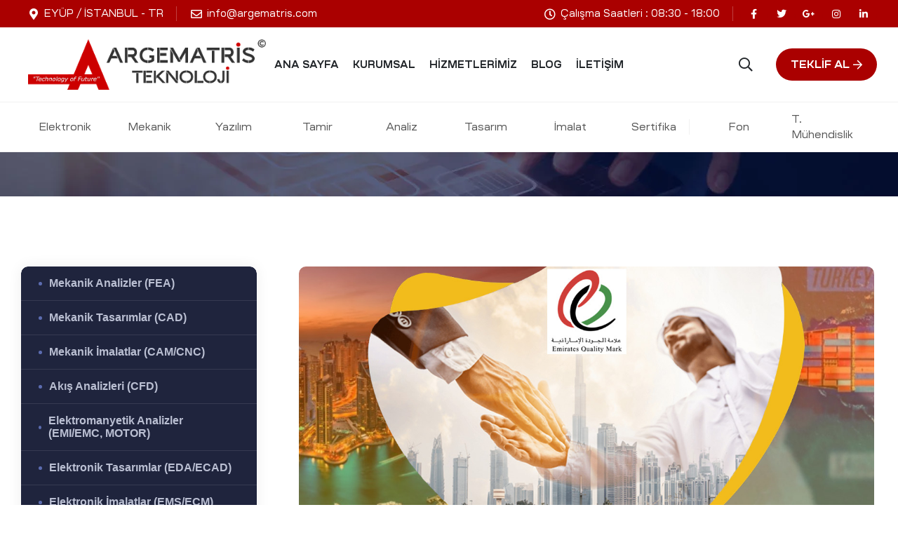

--- FILE ---
content_type: text/css
request_url: https://www.argematris.com/wp-content/litespeed/css/7255a0be387a4d587dcc4c2b2a6186ee.css?ver=4a61c
body_size: 122751
content:
.dialog-widget-content{background-color:var(--e-a-bg-default);position:absolute;border-radius:3px;box-shadow:2px 8px 23px 3px rgba(0,0,0,.2);overflow:hidden}.dialog-message{line-height:1.5;box-sizing:border-box}.dialog-close-button{cursor:pointer;position:absolute;margin-block-start:15px;right:15px;color:var(--e-a-color-txt);font-size:15px;line-height:1;transition:var(--e-a-transition-hover)}.dialog-close-button:hover{color:var(--e-a-color-txt-hover)}.dialog-prevent-scroll{overflow:hidden;max-height:100vh}.dialog-type-lightbox{position:fixed;height:100%;width:100%;bottom:0;left:0;background-color:rgba(0,0,0,.8);z-index:9999;-webkit-user-select:none;-moz-user-select:none;user-select:none}.elementor-editor-active .elementor-popup-modal{background-color:initial}.dialog-type-alert .dialog-widget-content,.dialog-type-confirm .dialog-widget-content{margin:auto;width:400px;padding:20px}.dialog-type-alert .dialog-header,.dialog-type-confirm .dialog-header{font-size:15px;font-weight:500}.dialog-type-alert .dialog-header:after,.dialog-type-confirm .dialog-header:after{content:"";display:block;border-block-end:var(--e-a-border);padding-block-end:10px;margin-block-end:10px;margin-inline-start:-20px;margin-inline-end:-20px}.dialog-type-alert .dialog-message,.dialog-type-confirm .dialog-message{min-height:50px}.dialog-type-alert .dialog-buttons-wrapper,.dialog-type-confirm .dialog-buttons-wrapper{padding-block-start:10px;display:flex;justify-content:flex-end;gap:15px}.dialog-type-alert .dialog-buttons-wrapper .dialog-button,.dialog-type-confirm .dialog-buttons-wrapper .dialog-button{font-size:12px;font-weight:500;line-height:1.2;padding:8px 16px;outline:none;border:none;border-radius:var(--e-a-border-radius);background-color:var(--e-a-btn-bg);color:var(--e-a-btn-color-invert);transition:var(--e-a-transition-hover)}.dialog-type-alert .dialog-buttons-wrapper .dialog-button:hover,.dialog-type-confirm .dialog-buttons-wrapper .dialog-button:hover{border:none}.dialog-type-alert .dialog-buttons-wrapper .dialog-button:focus,.dialog-type-alert .dialog-buttons-wrapper .dialog-button:hover,.dialog-type-confirm .dialog-buttons-wrapper .dialog-button:focus,.dialog-type-confirm .dialog-buttons-wrapper .dialog-button:hover{background-color:var(--e-a-btn-bg-hover);color:var(--e-a-btn-color-invert)}.dialog-type-alert .dialog-buttons-wrapper .dialog-button:active,.dialog-type-confirm .dialog-buttons-wrapper .dialog-button:active{background-color:var(--e-a-btn-bg-active)}.dialog-type-alert .dialog-buttons-wrapper .dialog-button:not([disabled]),.dialog-type-confirm .dialog-buttons-wrapper .dialog-button:not([disabled]){cursor:pointer}.dialog-type-alert .dialog-buttons-wrapper .dialog-button:disabled,.dialog-type-confirm .dialog-buttons-wrapper .dialog-button:disabled{background-color:var(--e-a-btn-bg-disabled);color:var(--e-a-btn-color-disabled)}.dialog-type-alert .dialog-buttons-wrapper .dialog-button:not(.elementor-button-state) .elementor-state-icon,.dialog-type-confirm .dialog-buttons-wrapper .dialog-button:not(.elementor-button-state) .elementor-state-icon{display:none}.dialog-type-alert .dialog-buttons-wrapper .dialog-button.dialog-cancel,.dialog-type-alert .dialog-buttons-wrapper .dialog-button.e-btn-txt,.dialog-type-confirm .dialog-buttons-wrapper .dialog-button.dialog-cancel,.dialog-type-confirm .dialog-buttons-wrapper .dialog-button.e-btn-txt{background:transparent;color:var(--e-a-color-txt)}.dialog-type-alert .dialog-buttons-wrapper .dialog-button.dialog-cancel:focus,.dialog-type-alert .dialog-buttons-wrapper .dialog-button.dialog-cancel:hover,.dialog-type-alert .dialog-buttons-wrapper .dialog-button.e-btn-txt:focus,.dialog-type-alert .dialog-buttons-wrapper .dialog-button.e-btn-txt:hover,.dialog-type-confirm .dialog-buttons-wrapper .dialog-button.dialog-cancel:focus,.dialog-type-confirm .dialog-buttons-wrapper .dialog-button.dialog-cancel:hover,.dialog-type-confirm .dialog-buttons-wrapper .dialog-button.e-btn-txt:focus,.dialog-type-confirm .dialog-buttons-wrapper .dialog-button.e-btn-txt:hover{background:var(--e-a-bg-hover);color:var(--e-a-color-txt-hover)}.dialog-type-alert .dialog-buttons-wrapper .dialog-button.dialog-cancel:disabled,.dialog-type-alert .dialog-buttons-wrapper .dialog-button.e-btn-txt:disabled,.dialog-type-confirm .dialog-buttons-wrapper .dialog-button.dialog-cancel:disabled,.dialog-type-confirm .dialog-buttons-wrapper .dialog-button.e-btn-txt:disabled{background:transparent;color:var(--e-a-color-txt-disabled)}.dialog-type-alert .dialog-buttons-wrapper .dialog-button.e-btn-txt-border,.dialog-type-confirm .dialog-buttons-wrapper .dialog-button.e-btn-txt-border{border:1px solid var(--e-a-color-txt-muted)}.dialog-type-alert .dialog-buttons-wrapper .dialog-button.e-success,.dialog-type-alert .dialog-buttons-wrapper .dialog-button.elementor-button-success,.dialog-type-confirm .dialog-buttons-wrapper .dialog-button.e-success,.dialog-type-confirm .dialog-buttons-wrapper .dialog-button.elementor-button-success{background-color:var(--e-a-btn-bg-success)}.dialog-type-alert .dialog-buttons-wrapper .dialog-button.e-success:focus,.dialog-type-alert .dialog-buttons-wrapper .dialog-button.e-success:hover,.dialog-type-alert .dialog-buttons-wrapper .dialog-button.elementor-button-success:focus,.dialog-type-alert .dialog-buttons-wrapper .dialog-button.elementor-button-success:hover,.dialog-type-confirm .dialog-buttons-wrapper .dialog-button.e-success:focus,.dialog-type-confirm .dialog-buttons-wrapper .dialog-button.e-success:hover,.dialog-type-confirm .dialog-buttons-wrapper .dialog-button.elementor-button-success:focus,.dialog-type-confirm .dialog-buttons-wrapper .dialog-button.elementor-button-success:hover{background-color:var(--e-a-btn-bg-success-hover)}.dialog-type-alert .dialog-buttons-wrapper .dialog-button.dialog-ok,.dialog-type-alert .dialog-buttons-wrapper .dialog-button.dialog-take_over,.dialog-type-alert .dialog-buttons-wrapper .dialog-button.e-primary,.dialog-type-confirm .dialog-buttons-wrapper .dialog-button.dialog-ok,.dialog-type-confirm .dialog-buttons-wrapper .dialog-button.dialog-take_over,.dialog-type-confirm .dialog-buttons-wrapper .dialog-button.e-primary{background-color:var(--e-a-btn-bg-primary);color:var(--e-a-btn-color)}.dialog-type-alert .dialog-buttons-wrapper .dialog-button.dialog-ok:focus,.dialog-type-alert .dialog-buttons-wrapper .dialog-button.dialog-ok:hover,.dialog-type-alert .dialog-buttons-wrapper .dialog-button.dialog-take_over:focus,.dialog-type-alert .dialog-buttons-wrapper .dialog-button.dialog-take_over:hover,.dialog-type-alert .dialog-buttons-wrapper .dialog-button.e-primary:focus,.dialog-type-alert .dialog-buttons-wrapper .dialog-button.e-primary:hover,.dialog-type-confirm .dialog-buttons-wrapper .dialog-button.dialog-ok:focus,.dialog-type-confirm .dialog-buttons-wrapper .dialog-button.dialog-ok:hover,.dialog-type-confirm .dialog-buttons-wrapper .dialog-button.dialog-take_over:focus,.dialog-type-confirm .dialog-buttons-wrapper .dialog-button.dialog-take_over:hover,.dialog-type-confirm .dialog-buttons-wrapper .dialog-button.e-primary:focus,.dialog-type-confirm .dialog-buttons-wrapper .dialog-button.e-primary:hover{background-color:var(--e-a-btn-bg-primary-hover);color:var(--e-a-btn-color)}.dialog-type-alert .dialog-buttons-wrapper .dialog-button.dialog-cancel.dialog-take_over,.dialog-type-alert .dialog-buttons-wrapper .dialog-button.dialog-ok.dialog-cancel,.dialog-type-alert .dialog-buttons-wrapper .dialog-button.e-btn-txt.dialog-ok,.dialog-type-alert .dialog-buttons-wrapper .dialog-button.e-btn-txt.dialog-take_over,.dialog-type-alert .dialog-buttons-wrapper .dialog-button.e-primary.dialog-cancel,.dialog-type-alert .dialog-buttons-wrapper .dialog-button.e-primary.e-btn-txt,.dialog-type-confirm .dialog-buttons-wrapper .dialog-button.dialog-cancel.dialog-take_over,.dialog-type-confirm .dialog-buttons-wrapper .dialog-button.dialog-ok.dialog-cancel,.dialog-type-confirm .dialog-buttons-wrapper .dialog-button.e-btn-txt.dialog-ok,.dialog-type-confirm .dialog-buttons-wrapper .dialog-button.e-btn-txt.dialog-take_over,.dialog-type-confirm .dialog-buttons-wrapper .dialog-button.e-primary.dialog-cancel,.dialog-type-confirm .dialog-buttons-wrapper .dialog-button.e-primary.e-btn-txt{background:transparent;color:var(--e-a-color-primary-bold)}.dialog-type-alert .dialog-buttons-wrapper .dialog-button.dialog-cancel.dialog-take_over:focus,.dialog-type-alert .dialog-buttons-wrapper .dialog-button.dialog-cancel.dialog-take_over:hover,.dialog-type-alert .dialog-buttons-wrapper .dialog-button.dialog-ok.dialog-cancel:focus,.dialog-type-alert .dialog-buttons-wrapper .dialog-button.dialog-ok.dialog-cancel:hover,.dialog-type-alert .dialog-buttons-wrapper .dialog-button.e-btn-txt.dialog-ok:focus,.dialog-type-alert .dialog-buttons-wrapper .dialog-button.e-btn-txt.dialog-ok:hover,.dialog-type-alert .dialog-buttons-wrapper .dialog-button.e-btn-txt.dialog-take_over:focus,.dialog-type-alert .dialog-buttons-wrapper .dialog-button.e-btn-txt.dialog-take_over:hover,.dialog-type-alert .dialog-buttons-wrapper .dialog-button.e-primary.dialog-cancel:focus,.dialog-type-alert .dialog-buttons-wrapper .dialog-button.e-primary.dialog-cancel:hover,.dialog-type-alert .dialog-buttons-wrapper .dialog-button.e-primary.e-btn-txt:focus,.dialog-type-alert .dialog-buttons-wrapper .dialog-button.e-primary.e-btn-txt:hover,.dialog-type-confirm .dialog-buttons-wrapper .dialog-button.dialog-cancel.dialog-take_over:focus,.dialog-type-confirm .dialog-buttons-wrapper .dialog-button.dialog-cancel.dialog-take_over:hover,.dialog-type-confirm .dialog-buttons-wrapper .dialog-button.dialog-ok.dialog-cancel:focus,.dialog-type-confirm .dialog-buttons-wrapper .dialog-button.dialog-ok.dialog-cancel:hover,.dialog-type-confirm .dialog-buttons-wrapper .dialog-button.e-btn-txt.dialog-ok:focus,.dialog-type-confirm .dialog-buttons-wrapper .dialog-button.e-btn-txt.dialog-ok:hover,.dialog-type-confirm .dialog-buttons-wrapper .dialog-button.e-btn-txt.dialog-take_over:focus,.dialog-type-confirm .dialog-buttons-wrapper .dialog-button.e-btn-txt.dialog-take_over:hover,.dialog-type-confirm .dialog-buttons-wrapper .dialog-button.e-primary.dialog-cancel:focus,.dialog-type-confirm .dialog-buttons-wrapper .dialog-button.e-primary.dialog-cancel:hover,.dialog-type-confirm .dialog-buttons-wrapper .dialog-button.e-primary.e-btn-txt:focus,.dialog-type-confirm .dialog-buttons-wrapper .dialog-button.e-primary.e-btn-txt:hover{background:var(--e-a-bg-primary)}.dialog-type-alert .dialog-buttons-wrapper .dialog-button.e-accent,.dialog-type-alert .dialog-buttons-wrapper .dialog-button.go-pro,.dialog-type-confirm .dialog-buttons-wrapper .dialog-button.e-accent,.dialog-type-confirm .dialog-buttons-wrapper .dialog-button.go-pro{background-color:var(--e-a-btn-bg-accent)}.dialog-type-alert .dialog-buttons-wrapper .dialog-button.e-accent:focus,.dialog-type-alert .dialog-buttons-wrapper .dialog-button.e-accent:hover,.dialog-type-alert .dialog-buttons-wrapper .dialog-button.go-pro:focus,.dialog-type-alert .dialog-buttons-wrapper .dialog-button.go-pro:hover,.dialog-type-confirm .dialog-buttons-wrapper .dialog-button.e-accent:focus,.dialog-type-confirm .dialog-buttons-wrapper .dialog-button.e-accent:hover,.dialog-type-confirm .dialog-buttons-wrapper .dialog-button.go-pro:focus,.dialog-type-confirm .dialog-buttons-wrapper .dialog-button.go-pro:hover{background-color:var(--e-a-btn-bg-accent-hover)}.dialog-type-alert .dialog-buttons-wrapper .dialog-button.e-accent:active,.dialog-type-alert .dialog-buttons-wrapper .dialog-button.go-pro:active,.dialog-type-confirm .dialog-buttons-wrapper .dialog-button.e-accent:active,.dialog-type-confirm .dialog-buttons-wrapper .dialog-button.go-pro:active{background-color:var(--e-a-btn-bg-accent-active)}.dialog-type-alert .dialog-buttons-wrapper .dialog-button.e-info,.dialog-type-alert .dialog-buttons-wrapper .dialog-button.elementor-button-info,.dialog-type-confirm .dialog-buttons-wrapper .dialog-button.e-info,.dialog-type-confirm .dialog-buttons-wrapper .dialog-button.elementor-button-info{background-color:var(--e-a-btn-bg-info)}.dialog-type-alert .dialog-buttons-wrapper .dialog-button.e-info:focus,.dialog-type-alert .dialog-buttons-wrapper .dialog-button.e-info:hover,.dialog-type-alert .dialog-buttons-wrapper .dialog-button.elementor-button-info:focus,.dialog-type-alert .dialog-buttons-wrapper .dialog-button.elementor-button-info:hover,.dialog-type-confirm .dialog-buttons-wrapper .dialog-button.e-info:focus,.dialog-type-confirm .dialog-buttons-wrapper .dialog-button.e-info:hover,.dialog-type-confirm .dialog-buttons-wrapper .dialog-button.elementor-button-info:focus,.dialog-type-confirm .dialog-buttons-wrapper .dialog-button.elementor-button-info:hover{background-color:var(--e-a-btn-bg-info-hover)}.dialog-type-alert .dialog-buttons-wrapper .dialog-button.e-warning,.dialog-type-alert .dialog-buttons-wrapper .dialog-button.elementor-button-warning,.dialog-type-confirm .dialog-buttons-wrapper .dialog-button.e-warning,.dialog-type-confirm .dialog-buttons-wrapper .dialog-button.elementor-button-warning{background-color:var(--e-a-btn-bg-warning)}.dialog-type-alert .dialog-buttons-wrapper .dialog-button.e-warning:focus,.dialog-type-alert .dialog-buttons-wrapper .dialog-button.e-warning:hover,.dialog-type-alert .dialog-buttons-wrapper .dialog-button.elementor-button-warning:focus,.dialog-type-alert .dialog-buttons-wrapper .dialog-button.elementor-button-warning:hover,.dialog-type-confirm .dialog-buttons-wrapper .dialog-button.e-warning:focus,.dialog-type-confirm .dialog-buttons-wrapper .dialog-button.e-warning:hover,.dialog-type-confirm .dialog-buttons-wrapper .dialog-button.elementor-button-warning:focus,.dialog-type-confirm .dialog-buttons-wrapper .dialog-button.elementor-button-warning:hover{background-color:var(--e-a-btn-bg-warning-hover)}.dialog-type-alert .dialog-buttons-wrapper .dialog-button.e-danger,.dialog-type-alert .dialog-buttons-wrapper .dialog-button.elementor-button-danger,.dialog-type-confirm .dialog-buttons-wrapper .dialog-button.e-danger,.dialog-type-confirm .dialog-buttons-wrapper .dialog-button.elementor-button-danger{background-color:var(--e-a-btn-bg-danger)}.dialog-type-alert .dialog-buttons-wrapper .dialog-button.e-danger:focus,.dialog-type-alert .dialog-buttons-wrapper .dialog-button.e-danger:hover,.dialog-type-alert .dialog-buttons-wrapper .dialog-button.elementor-button-danger:focus,.dialog-type-alert .dialog-buttons-wrapper .dialog-button.elementor-button-danger:hover,.dialog-type-confirm .dialog-buttons-wrapper .dialog-button.e-danger:focus,.dialog-type-confirm .dialog-buttons-wrapper .dialog-button.e-danger:hover,.dialog-type-confirm .dialog-buttons-wrapper .dialog-button.elementor-button-danger:focus,.dialog-type-confirm .dialog-buttons-wrapper .dialog-button.elementor-button-danger:hover{background-color:var(--e-a-btn-bg-danger-hover)}.dialog-type-alert .dialog-buttons-wrapper .dialog-button i,.dialog-type-confirm .dialog-buttons-wrapper .dialog-button i{margin-inline-end:5px}.dialog-type-alert .dialog-buttons-wrapper .dialog-button:focus,.dialog-type-alert .dialog-buttons-wrapper .dialog-button:hover,.dialog-type-alert .dialog-buttons-wrapper .dialog-button:visited,.dialog-type-confirm .dialog-buttons-wrapper .dialog-button:focus,.dialog-type-confirm .dialog-buttons-wrapper .dialog-button:hover,.dialog-type-confirm .dialog-buttons-wrapper .dialog-button:visited{color:initial}.flatpickr-calendar{width:280px}.flatpickr-calendar .flatpickr-current-month span.cur-month{font-weight:300}.flatpickr-calendar .dayContainer{width:280px;min-width:280px;max-width:280px}.flatpickr-calendar .flatpickr-days{width:280px}.flatpickr-calendar .flatpickr-day{max-width:37px;height:37px;line-height:37px}.elementor-hidden{display:none}.elementor-screen-only,.screen-reader-text,.screen-reader-text span,.ui-helper-hidden-accessible{position:absolute;top:-10000em;width:1px;height:1px;margin:-1px;padding:0;overflow:hidden;clip:rect(0,0,0,0);border:0}.elementor-clearfix:after{content:"";display:block;clear:both;width:0;height:0}.e-logo-wrapper{background:var(--e-a-bg-logo);display:inline-block;padding:.75em;border-radius:50%;line-height:1}.e-logo-wrapper i{color:var(--e-a-color-logo);font-size:1em}.elementor *,.elementor :after,.elementor :before{box-sizing:border-box}.elementor a{box-shadow:none;text-decoration:none}.elementor hr{margin:0;background-color:transparent}.elementor img{height:auto;max-width:100%;border:none;border-radius:0;box-shadow:none}.elementor .elementor-widget:not(.elementor-widget-text-editor):not(.elementor-widget-theme-post-content) figure{margin:0}.elementor embed,.elementor iframe,.elementor object,.elementor video{max-width:100%;width:100%;margin:0;line-height:1;border:none}.elementor .elementor-background,.elementor .elementor-background-holder,.elementor .elementor-background-video-container{height:100%;width:100%;top:0;left:0;position:absolute;overflow:hidden;z-index:0;direction:ltr}.elementor .elementor-background-video-container{transition:opacity 1s;pointer-events:none}.elementor .elementor-background-video-container.elementor-loading{opacity:0}.elementor .elementor-background-video-embed{max-width:none}.elementor .elementor-background-video,.elementor .elementor-background-video-embed,.elementor .elementor-background-video-hosted{position:absolute;top:50%;left:50%;transform:translate(-50%,-50%)}.elementor .elementor-background-video{max-width:none}.elementor .elementor-html5-video{-o-object-fit:cover;object-fit:cover}.elementor .elementor-background-overlay,.elementor .elementor-background-slideshow{height:100%;width:100%;top:0;left:0;position:absolute}.elementor .elementor-background-slideshow{z-index:0}.elementor .elementor-background-slideshow__slide__image{width:100%;height:100%;background-position:50%;background-size:cover}.e-con-inner>.elementor-element.elementor-absolute,.e-con>.elementor-element.elementor-absolute,.elementor-widget-wrap>.elementor-element.elementor-absolute{position:absolute}.e-con-inner>.elementor-element.elementor-fixed,.e-con>.elementor-element.elementor-fixed,.elementor-widget-wrap>.elementor-element.elementor-fixed{position:fixed}.elementor-widget-wrap .elementor-element.elementor-widget__width-auto,.elementor-widget-wrap .elementor-element.elementor-widget__width-initial{max-width:100%}@media (max-width:1024px){.elementor-widget-wrap .elementor-element.elementor-widget-tablet__width-auto,.elementor-widget-wrap .elementor-element.elementor-widget-tablet__width-initial{max-width:100%}}@media (max-width:767px){.elementor-widget-wrap .elementor-element.elementor-widget-mobile__width-auto,.elementor-widget-wrap .elementor-element.elementor-widget-mobile__width-initial{max-width:100%}}.elementor-element{--flex-direction:initial;--flex-wrap:initial;--justify-content:initial;--align-items:initial;--align-content:initial;--gap:initial;--flex-basis:initial;--flex-grow:initial;--flex-shrink:initial;--order:initial;--align-self:initial;flex-basis:var(--flex-basis);flex-grow:var(--flex-grow);flex-shrink:var(--flex-shrink);order:var(--order);align-self:var(--align-self)}.elementor-element.elementor-absolute,.elementor-element.elementor-fixed{z-index:1}.elementor-element:where(.e-con-full,.elementor-widget){flex-direction:var(--flex-direction);flex-wrap:var(--flex-wrap);justify-content:var(--justify-content);align-items:var(--align-items);align-content:var(--align-content);gap:var(--gap)}.elementor-invisible{visibility:hidden}.elementor-align-center{text-align:center}.elementor-align-center .elementor-button{width:auto}.elementor-align-right{text-align:right}.elementor-align-right .elementor-button{width:auto}.elementor-align-left{text-align:left}.elementor-align-left .elementor-button{width:auto}.elementor-align-justify .elementor-button{width:100%}.elementor-custom-embed-play{position:absolute;top:50%;left:50%;transform:translate(-50%,-50%)}.elementor-custom-embed-play i{font-size:100px;color:#fff;text-shadow:1px 0 6px rgba(0,0,0,.3)}.elementor-custom-embed-play svg{height:100px;width:100px;fill:#fff;filter:drop-shadow(1px 0 6px rgba(0,0,0,.3))}.elementor-custom-embed-play i,.elementor-custom-embed-play svg{opacity:.8;transition:all .5s}.elementor-custom-embed-play.elementor-playing i{font-family:eicons}.elementor-custom-embed-play.elementor-playing i:before{content:"\e8fb"}.elementor-custom-embed-play.elementor-playing i,.elementor-custom-embed-play.elementor-playing svg{animation:eicon-spin 2s linear infinite}.elementor-tag{display:inline-flex}.elementor-ken-burns{transition-property:transform;transition-duration:10s;transition-timing-function:linear}.elementor-ken-burns--out{transform:scale(1.3)}.elementor-ken-burns--active{transition-duration:20s}.elementor-ken-burns--active.elementor-ken-burns--out{transform:scale(1)}.elementor-ken-burns--active.elementor-ken-burns--in{transform:scale(1.3)}@media (min-width:-1){.elementor-widescreen-align-center{text-align:center}.elementor-widescreen-align-center .elementor-button{width:auto}.elementor-widescreen-align-right{text-align:right}.elementor-widescreen-align-right .elementor-button{width:auto}.elementor-widescreen-align-left{text-align:left}.elementor-widescreen-align-left .elementor-button{width:auto}.elementor-widescreen-align-justify .elementor-button{width:100%}}@media (max-width:1366px){.elementor-laptop-align-center{text-align:center}.elementor-laptop-align-center .elementor-button{width:auto}.elementor-laptop-align-right{text-align:right}.elementor-laptop-align-right .elementor-button{width:auto}.elementor-laptop-align-left{text-align:left}.elementor-laptop-align-left .elementor-button{width:auto}.elementor-laptop-align-justify .elementor-button{width:100%}}@media (max-width:-1){.elementor-tablet_extra-align-center{text-align:center}.elementor-tablet_extra-align-center .elementor-button{width:auto}.elementor-tablet_extra-align-right{text-align:right}.elementor-tablet_extra-align-right .elementor-button{width:auto}.elementor-tablet_extra-align-left{text-align:left}.elementor-tablet_extra-align-left .elementor-button{width:auto}.elementor-tablet_extra-align-justify .elementor-button{width:100%}}@media (max-width:1024px){.elementor-tablet-align-center{text-align:center}.elementor-tablet-align-center .elementor-button{width:auto}.elementor-tablet-align-right{text-align:right}.elementor-tablet-align-right .elementor-button{width:auto}.elementor-tablet-align-left{text-align:left}.elementor-tablet-align-left .elementor-button{width:auto}.elementor-tablet-align-justify .elementor-button{width:100%}}@media (max-width:-1){.elementor-mobile_extra-align-center{text-align:center}.elementor-mobile_extra-align-center .elementor-button{width:auto}.elementor-mobile_extra-align-right{text-align:right}.elementor-mobile_extra-align-right .elementor-button{width:auto}.elementor-mobile_extra-align-left{text-align:left}.elementor-mobile_extra-align-left .elementor-button{width:auto}.elementor-mobile_extra-align-justify .elementor-button{width:100%}}@media (max-width:767px){.elementor-mobile-align-center{text-align:center}.elementor-mobile-align-center .elementor-button{width:auto}.elementor-mobile-align-right{text-align:right}.elementor-mobile-align-right .elementor-button{width:auto}.elementor-mobile-align-left{text-align:left}.elementor-mobile-align-left .elementor-button{width:auto}.elementor-mobile-align-justify .elementor-button{width:100%}}:root{--page-title-display:block}.elementor-page-title,h1.entry-title{display:var(--page-title-display)}@keyframes eicon-spin{0%{transform:rotate(0deg)}to{transform:rotate(359deg)}}.eicon-animation-spin{animation:eicon-spin 2s linear infinite}.elementor-section{position:relative}.elementor-section .elementor-container{display:flex;margin-right:auto;margin-left:auto;position:relative}@media (max-width:1024px){.elementor-section .elementor-container{flex-wrap:wrap}}.elementor-section.elementor-section-boxed>.elementor-container{max-width:1140px}.elementor-section.elementor-section-stretched{position:relative;width:100%}.elementor-section.elementor-section-items-top>.elementor-container{align-items:flex-start}.elementor-section.elementor-section-items-middle>.elementor-container{align-items:center}.elementor-section.elementor-section-items-bottom>.elementor-container{align-items:flex-end}@media (min-width:768px){.elementor-section.elementor-section-height-full{height:100vh}.elementor-section.elementor-section-height-full>.elementor-container{height:100%}}.elementor-bc-flex-widget .elementor-section-content-top>.elementor-container>.elementor-column>.elementor-widget-wrap{align-items:flex-start}.elementor-bc-flex-widget .elementor-section-content-middle>.elementor-container>.elementor-column>.elementor-widget-wrap{align-items:center}.elementor-bc-flex-widget .elementor-section-content-bottom>.elementor-container>.elementor-column>.elementor-widget-wrap{align-items:flex-end}.elementor-row{width:100%;display:flex}@media (max-width:1024px){.elementor-row{flex-wrap:wrap}}.elementor-widget-wrap{position:relative;width:100%;flex-wrap:wrap;align-content:flex-start}.elementor:not(.elementor-bc-flex-widget) .elementor-widget-wrap{display:flex}.elementor-widget-wrap>.elementor-element{width:100%}.elementor-widget-wrap.e-swiper-container{width:calc(100% - (var(--e-column-margin-left, 0px) + var(--e-column-margin-right, 0px)))}.elementor-widget{position:relative}.elementor-widget:not(:last-child){margin-bottom:20px}.elementor-widget:not(:last-child).elementor-absolute,.elementor-widget:not(:last-child).elementor-widget__width-auto,.elementor-widget:not(:last-child).elementor-widget__width-initial{margin-bottom:0}.elementor-column{position:relative;min-height:1px;display:flex}.elementor-column-wrap{width:100%;position:relative;display:flex}.elementor-column-gap-narrow>.elementor-column>.elementor-element-populated{padding:5px}.elementor-column-gap-default>.elementor-column>.elementor-element-populated{padding:10px}.elementor-column-gap-extended>.elementor-column>.elementor-element-populated{padding:15px}.elementor-column-gap-wide>.elementor-column>.elementor-element-populated{padding:20px}.elementor-column-gap-wider>.elementor-column>.elementor-element-populated{padding:30px}.elementor-inner-section .elementor-column-gap-no .elementor-element-populated{padding:0}@media (min-width:768px){.elementor-column.elementor-col-10,.elementor-column[data-col="10"]{width:10%}.elementor-column.elementor-col-11,.elementor-column[data-col="11"]{width:11.111%}.elementor-column.elementor-col-12,.elementor-column[data-col="12"]{width:12.5%}.elementor-column.elementor-col-14,.elementor-column[data-col="14"]{width:14.285%}.elementor-column.elementor-col-16,.elementor-column[data-col="16"]{width:16.666%}.elementor-column.elementor-col-20,.elementor-column[data-col="20"]{width:20%}.elementor-column.elementor-col-25,.elementor-column[data-col="25"]{width:25%}.elementor-column.elementor-col-30,.elementor-column[data-col="30"]{width:30%}.elementor-column.elementor-col-33,.elementor-column[data-col="33"]{width:33.333%}.elementor-column.elementor-col-40,.elementor-column[data-col="40"]{width:40%}.elementor-column.elementor-col-50,.elementor-column[data-col="50"]{width:50%}.elementor-column.elementor-col-60,.elementor-column[data-col="60"]{width:60%}.elementor-column.elementor-col-66,.elementor-column[data-col="66"]{width:66.666%}.elementor-column.elementor-col-70,.elementor-column[data-col="70"]{width:70%}.elementor-column.elementor-col-75,.elementor-column[data-col="75"]{width:75%}.elementor-column.elementor-col-80,.elementor-column[data-col="80"]{width:80%}.elementor-column.elementor-col-83,.elementor-column[data-col="83"]{width:83.333%}.elementor-column.elementor-col-90,.elementor-column[data-col="90"]{width:90%}.elementor-column.elementor-col-100,.elementor-column[data-col="100"]{width:100%}}@media (max-width:479px){.elementor-column.elementor-xs-10{width:10%}.elementor-column.elementor-xs-11{width:11.111%}.elementor-column.elementor-xs-12{width:12.5%}.elementor-column.elementor-xs-14{width:14.285%}.elementor-column.elementor-xs-16{width:16.666%}.elementor-column.elementor-xs-20{width:20%}.elementor-column.elementor-xs-25{width:25%}.elementor-column.elementor-xs-30{width:30%}.elementor-column.elementor-xs-33{width:33.333%}.elementor-column.elementor-xs-40{width:40%}.elementor-column.elementor-xs-50{width:50%}.elementor-column.elementor-xs-60{width:60%}.elementor-column.elementor-xs-66{width:66.666%}.elementor-column.elementor-xs-70{width:70%}.elementor-column.elementor-xs-75{width:75%}.elementor-column.elementor-xs-80{width:80%}.elementor-column.elementor-xs-83{width:83.333%}.elementor-column.elementor-xs-90{width:90%}.elementor-column.elementor-xs-100{width:100%}}@media (max-width:767px){.elementor-column.elementor-sm-10{width:10%}.elementor-column.elementor-sm-11{width:11.111%}.elementor-column.elementor-sm-12{width:12.5%}.elementor-column.elementor-sm-14{width:14.285%}.elementor-column.elementor-sm-16{width:16.666%}.elementor-column.elementor-sm-20{width:20%}.elementor-column.elementor-sm-25{width:25%}.elementor-column.elementor-sm-30{width:30%}.elementor-column.elementor-sm-33{width:33.333%}.elementor-column.elementor-sm-40{width:40%}.elementor-column.elementor-sm-50{width:50%}.elementor-column.elementor-sm-60{width:60%}.elementor-column.elementor-sm-66{width:66.666%}.elementor-column.elementor-sm-70{width:70%}.elementor-column.elementor-sm-75{width:75%}.elementor-column.elementor-sm-80{width:80%}.elementor-column.elementor-sm-83{width:83.333%}.elementor-column.elementor-sm-90{width:90%}.elementor-column.elementor-sm-100{width:100%}}@media (min-width:768px) and (max-width:1024px){.elementor-column.elementor-md-10{width:10%}.elementor-column.elementor-md-11{width:11.111%}.elementor-column.elementor-md-12{width:12.5%}.elementor-column.elementor-md-14{width:14.285%}.elementor-column.elementor-md-16{width:16.666%}.elementor-column.elementor-md-20{width:20%}.elementor-column.elementor-md-25{width:25%}.elementor-column.elementor-md-30{width:30%}.elementor-column.elementor-md-33{width:33.333%}.elementor-column.elementor-md-40{width:40%}.elementor-column.elementor-md-50{width:50%}.elementor-column.elementor-md-60{width:60%}.elementor-column.elementor-md-66{width:66.666%}.elementor-column.elementor-md-70{width:70%}.elementor-column.elementor-md-75{width:75%}.elementor-column.elementor-md-80{width:80%}.elementor-column.elementor-md-83{width:83.333%}.elementor-column.elementor-md-90{width:90%}.elementor-column.elementor-md-100{width:100%}}@media (min-width:-1){.elementor-reverse-widescreen>.elementor-container>:first-child{order:10}.elementor-reverse-widescreen>.elementor-container>:nth-child(2){order:9}.elementor-reverse-widescreen>.elementor-container>:nth-child(3){order:8}.elementor-reverse-widescreen>.elementor-container>:nth-child(4){order:7}.elementor-reverse-widescreen>.elementor-container>:nth-child(5){order:6}.elementor-reverse-widescreen>.elementor-container>:nth-child(6){order:5}.elementor-reverse-widescreen>.elementor-container>:nth-child(7){order:4}.elementor-reverse-widescreen>.elementor-container>:nth-child(8){order:3}.elementor-reverse-widescreen>.elementor-container>:nth-child(9){order:2}.elementor-reverse-widescreen>.elementor-container>:nth-child(10){order:1}}@media (min-width:1025px) and (max-width:1366px){.elementor-reverse-laptop>.elementor-container>:first-child{order:10}.elementor-reverse-laptop>.elementor-container>:nth-child(2){order:9}.elementor-reverse-laptop>.elementor-container>:nth-child(3){order:8}.elementor-reverse-laptop>.elementor-container>:nth-child(4){order:7}.elementor-reverse-laptop>.elementor-container>:nth-child(5){order:6}.elementor-reverse-laptop>.elementor-container>:nth-child(6){order:5}.elementor-reverse-laptop>.elementor-container>:nth-child(7){order:4}.elementor-reverse-laptop>.elementor-container>:nth-child(8){order:3}.elementor-reverse-laptop>.elementor-container>:nth-child(9){order:2}.elementor-reverse-laptop>.elementor-container>:nth-child(10){order:1}}@media (min-width:-1) and (max-width:1366px){.elementor-reverse-laptop>.elementor-container>:first-child{order:10}.elementor-reverse-laptop>.elementor-container>:nth-child(2){order:9}.elementor-reverse-laptop>.elementor-container>:nth-child(3){order:8}.elementor-reverse-laptop>.elementor-container>:nth-child(4){order:7}.elementor-reverse-laptop>.elementor-container>:nth-child(5){order:6}.elementor-reverse-laptop>.elementor-container>:nth-child(6){order:5}.elementor-reverse-laptop>.elementor-container>:nth-child(7){order:4}.elementor-reverse-laptop>.elementor-container>:nth-child(8){order:3}.elementor-reverse-laptop>.elementor-container>:nth-child(9){order:2}.elementor-reverse-laptop>.elementor-container>:nth-child(10){order:1}}@media (min-width:1025px) and (max-width:-1){.elementor-reverse-laptop>.elementor-container>:first-child,.elementor-reverse-laptop>.elementor-container>:nth-child(2),.elementor-reverse-laptop>.elementor-container>:nth-child(3),.elementor-reverse-laptop>.elementor-container>:nth-child(4),.elementor-reverse-laptop>.elementor-container>:nth-child(5),.elementor-reverse-laptop>.elementor-container>:nth-child(6),.elementor-reverse-laptop>.elementor-container>:nth-child(7),.elementor-reverse-laptop>.elementor-container>:nth-child(8),.elementor-reverse-laptop>.elementor-container>:nth-child(9),.elementor-reverse-laptop>.elementor-container>:nth-child(10){order:0}.elementor-reverse-tablet_extra>.elementor-container>:first-child{order:10}.elementor-reverse-tablet_extra>.elementor-container>:nth-child(2){order:9}.elementor-reverse-tablet_extra>.elementor-container>:nth-child(3){order:8}.elementor-reverse-tablet_extra>.elementor-container>:nth-child(4){order:7}.elementor-reverse-tablet_extra>.elementor-container>:nth-child(5){order:6}.elementor-reverse-tablet_extra>.elementor-container>:nth-child(6){order:5}.elementor-reverse-tablet_extra>.elementor-container>:nth-child(7){order:4}.elementor-reverse-tablet_extra>.elementor-container>:nth-child(8){order:3}.elementor-reverse-tablet_extra>.elementor-container>:nth-child(9){order:2}.elementor-reverse-tablet_extra>.elementor-container>:nth-child(10){order:1}}@media (min-width:768px) and (max-width:1024px){.elementor-reverse-tablet>.elementor-container>:first-child{order:10}.elementor-reverse-tablet>.elementor-container>:nth-child(2){order:9}.elementor-reverse-tablet>.elementor-container>:nth-child(3){order:8}.elementor-reverse-tablet>.elementor-container>:nth-child(4){order:7}.elementor-reverse-tablet>.elementor-container>:nth-child(5){order:6}.elementor-reverse-tablet>.elementor-container>:nth-child(6){order:5}.elementor-reverse-tablet>.elementor-container>:nth-child(7){order:4}.elementor-reverse-tablet>.elementor-container>:nth-child(8){order:3}.elementor-reverse-tablet>.elementor-container>:nth-child(9){order:2}.elementor-reverse-tablet>.elementor-container>:nth-child(10){order:1}}@media (min-width:-1) and (max-width:1024px){.elementor-reverse-tablet>.elementor-container>:first-child{order:10}.elementor-reverse-tablet>.elementor-container>:nth-child(2){order:9}.elementor-reverse-tablet>.elementor-container>:nth-child(3){order:8}.elementor-reverse-tablet>.elementor-container>:nth-child(4){order:7}.elementor-reverse-tablet>.elementor-container>:nth-child(5){order:6}.elementor-reverse-tablet>.elementor-container>:nth-child(6){order:5}.elementor-reverse-tablet>.elementor-container>:nth-child(7){order:4}.elementor-reverse-tablet>.elementor-container>:nth-child(8){order:3}.elementor-reverse-tablet>.elementor-container>:nth-child(9){order:2}.elementor-reverse-tablet>.elementor-container>:nth-child(10){order:1}}@media (min-width:768px) and (max-width:-1){.elementor-reverse-tablet>.elementor-container>:first-child,.elementor-reverse-tablet>.elementor-container>:nth-child(2),.elementor-reverse-tablet>.elementor-container>:nth-child(3),.elementor-reverse-tablet>.elementor-container>:nth-child(4),.elementor-reverse-tablet>.elementor-container>:nth-child(5),.elementor-reverse-tablet>.elementor-container>:nth-child(6),.elementor-reverse-tablet>.elementor-container>:nth-child(7),.elementor-reverse-tablet>.elementor-container>:nth-child(8),.elementor-reverse-tablet>.elementor-container>:nth-child(9),.elementor-reverse-tablet>.elementor-container>:nth-child(10){order:0}.elementor-reverse-mobile_extra>.elementor-container>:first-child{order:10}.elementor-reverse-mobile_extra>.elementor-container>:nth-child(2){order:9}.elementor-reverse-mobile_extra>.elementor-container>:nth-child(3){order:8}.elementor-reverse-mobile_extra>.elementor-container>:nth-child(4){order:7}.elementor-reverse-mobile_extra>.elementor-container>:nth-child(5){order:6}.elementor-reverse-mobile_extra>.elementor-container>:nth-child(6){order:5}.elementor-reverse-mobile_extra>.elementor-container>:nth-child(7){order:4}.elementor-reverse-mobile_extra>.elementor-container>:nth-child(8){order:3}.elementor-reverse-mobile_extra>.elementor-container>:nth-child(9){order:2}.elementor-reverse-mobile_extra>.elementor-container>:nth-child(10){order:1}}@media (max-width:767px){.elementor-reverse-mobile>.elementor-container>:first-child{order:10}.elementor-reverse-mobile>.elementor-container>:nth-child(2){order:9}.elementor-reverse-mobile>.elementor-container>:nth-child(3){order:8}.elementor-reverse-mobile>.elementor-container>:nth-child(4){order:7}.elementor-reverse-mobile>.elementor-container>:nth-child(5){order:6}.elementor-reverse-mobile>.elementor-container>:nth-child(6){order:5}.elementor-reverse-mobile>.elementor-container>:nth-child(7){order:4}.elementor-reverse-mobile>.elementor-container>:nth-child(8){order:3}.elementor-reverse-mobile>.elementor-container>:nth-child(9){order:2}.elementor-reverse-mobile>.elementor-container>:nth-child(10){order:1}.elementor-column{width:100%}}ul.elementor-icon-list-items.elementor-inline-items{display:flex;flex-wrap:wrap}ul.elementor-icon-list-items.elementor-inline-items .elementor-inline-item{word-break:break-word}.elementor-grid{display:grid;grid-column-gap:var(--grid-column-gap);grid-row-gap:var(--grid-row-gap)}.elementor-grid .elementor-grid-item{min-width:0}.elementor-grid-0 .elementor-grid{display:inline-block;width:100%;word-spacing:var(--grid-column-gap);margin-bottom:calc(-1 * var(--grid-row-gap))}.elementor-grid-0 .elementor-grid .elementor-grid-item{display:inline-block;margin-bottom:var(--grid-row-gap);word-break:break-word}.elementor-grid-1 .elementor-grid{grid-template-columns:repeat(1,1fr)}.elementor-grid-2 .elementor-grid{grid-template-columns:repeat(2,1fr)}.elementor-grid-3 .elementor-grid{grid-template-columns:repeat(3,1fr)}.elementor-grid-4 .elementor-grid{grid-template-columns:repeat(4,1fr)}.elementor-grid-5 .elementor-grid{grid-template-columns:repeat(5,1fr)}.elementor-grid-6 .elementor-grid{grid-template-columns:repeat(6,1fr)}.elementor-grid-7 .elementor-grid{grid-template-columns:repeat(7,1fr)}.elementor-grid-8 .elementor-grid{grid-template-columns:repeat(8,1fr)}.elementor-grid-9 .elementor-grid{grid-template-columns:repeat(9,1fr)}.elementor-grid-10 .elementor-grid{grid-template-columns:repeat(10,1fr)}.elementor-grid-11 .elementor-grid{grid-template-columns:repeat(11,1fr)}.elementor-grid-12 .elementor-grid{grid-template-columns:repeat(12,1fr)}@media (min-width:-1){.elementor-grid-widescreen-0 .elementor-grid{display:inline-block;width:100%;word-spacing:var(--grid-column-gap);margin-bottom:calc(-1 * var(--grid-row-gap))}.elementor-grid-widescreen-0 .elementor-grid .elementor-grid-item{display:inline-block;margin-bottom:var(--grid-row-gap);word-break:break-word}.elementor-grid-widescreen-1 .elementor-grid{grid-template-columns:repeat(1,1fr)}.elementor-grid-widescreen-2 .elementor-grid{grid-template-columns:repeat(2,1fr)}.elementor-grid-widescreen-3 .elementor-grid{grid-template-columns:repeat(3,1fr)}.elementor-grid-widescreen-4 .elementor-grid{grid-template-columns:repeat(4,1fr)}.elementor-grid-widescreen-5 .elementor-grid{grid-template-columns:repeat(5,1fr)}.elementor-grid-widescreen-6 .elementor-grid{grid-template-columns:repeat(6,1fr)}.elementor-grid-widescreen-7 .elementor-grid{grid-template-columns:repeat(7,1fr)}.elementor-grid-widescreen-8 .elementor-grid{grid-template-columns:repeat(8,1fr)}.elementor-grid-widescreen-9 .elementor-grid{grid-template-columns:repeat(9,1fr)}.elementor-grid-widescreen-10 .elementor-grid{grid-template-columns:repeat(10,1fr)}.elementor-grid-widescreen-11 .elementor-grid{grid-template-columns:repeat(11,1fr)}.elementor-grid-widescreen-12 .elementor-grid{grid-template-columns:repeat(12,1fr)}}@media (max-width:1366px){.elementor-grid-laptop-0 .elementor-grid{display:inline-block;width:100%;word-spacing:var(--grid-column-gap);margin-bottom:calc(-1 * var(--grid-row-gap))}.elementor-grid-laptop-0 .elementor-grid .elementor-grid-item{display:inline-block;margin-bottom:var(--grid-row-gap);word-break:break-word}.elementor-grid-laptop-1 .elementor-grid{grid-template-columns:repeat(1,1fr)}.elementor-grid-laptop-2 .elementor-grid{grid-template-columns:repeat(2,1fr)}.elementor-grid-laptop-3 .elementor-grid{grid-template-columns:repeat(3,1fr)}.elementor-grid-laptop-4 .elementor-grid{grid-template-columns:repeat(4,1fr)}.elementor-grid-laptop-5 .elementor-grid{grid-template-columns:repeat(5,1fr)}.elementor-grid-laptop-6 .elementor-grid{grid-template-columns:repeat(6,1fr)}.elementor-grid-laptop-7 .elementor-grid{grid-template-columns:repeat(7,1fr)}.elementor-grid-laptop-8 .elementor-grid{grid-template-columns:repeat(8,1fr)}.elementor-grid-laptop-9 .elementor-grid{grid-template-columns:repeat(9,1fr)}.elementor-grid-laptop-10 .elementor-grid{grid-template-columns:repeat(10,1fr)}.elementor-grid-laptop-11 .elementor-grid{grid-template-columns:repeat(11,1fr)}.elementor-grid-laptop-12 .elementor-grid{grid-template-columns:repeat(12,1fr)}}@media (max-width:-1){.elementor-grid-tablet_extra-0 .elementor-grid{display:inline-block;width:100%;word-spacing:var(--grid-column-gap);margin-bottom:calc(-1 * var(--grid-row-gap))}.elementor-grid-tablet_extra-0 .elementor-grid .elementor-grid-item{display:inline-block;margin-bottom:var(--grid-row-gap);word-break:break-word}.elementor-grid-tablet_extra-1 .elementor-grid{grid-template-columns:repeat(1,1fr)}.elementor-grid-tablet_extra-2 .elementor-grid{grid-template-columns:repeat(2,1fr)}.elementor-grid-tablet_extra-3 .elementor-grid{grid-template-columns:repeat(3,1fr)}.elementor-grid-tablet_extra-4 .elementor-grid{grid-template-columns:repeat(4,1fr)}.elementor-grid-tablet_extra-5 .elementor-grid{grid-template-columns:repeat(5,1fr)}.elementor-grid-tablet_extra-6 .elementor-grid{grid-template-columns:repeat(6,1fr)}.elementor-grid-tablet_extra-7 .elementor-grid{grid-template-columns:repeat(7,1fr)}.elementor-grid-tablet_extra-8 .elementor-grid{grid-template-columns:repeat(8,1fr)}.elementor-grid-tablet_extra-9 .elementor-grid{grid-template-columns:repeat(9,1fr)}.elementor-grid-tablet_extra-10 .elementor-grid{grid-template-columns:repeat(10,1fr)}.elementor-grid-tablet_extra-11 .elementor-grid{grid-template-columns:repeat(11,1fr)}.elementor-grid-tablet_extra-12 .elementor-grid{grid-template-columns:repeat(12,1fr)}}@media (max-width:1024px){.elementor-grid-tablet-0 .elementor-grid{display:inline-block;width:100%;word-spacing:var(--grid-column-gap);margin-bottom:calc(-1 * var(--grid-row-gap))}.elementor-grid-tablet-0 .elementor-grid .elementor-grid-item{display:inline-block;margin-bottom:var(--grid-row-gap);word-break:break-word}.elementor-grid-tablet-1 .elementor-grid{grid-template-columns:repeat(1,1fr)}.elementor-grid-tablet-2 .elementor-grid{grid-template-columns:repeat(2,1fr)}.elementor-grid-tablet-3 .elementor-grid{grid-template-columns:repeat(3,1fr)}.elementor-grid-tablet-4 .elementor-grid{grid-template-columns:repeat(4,1fr)}.elementor-grid-tablet-5 .elementor-grid{grid-template-columns:repeat(5,1fr)}.elementor-grid-tablet-6 .elementor-grid{grid-template-columns:repeat(6,1fr)}.elementor-grid-tablet-7 .elementor-grid{grid-template-columns:repeat(7,1fr)}.elementor-grid-tablet-8 .elementor-grid{grid-template-columns:repeat(8,1fr)}.elementor-grid-tablet-9 .elementor-grid{grid-template-columns:repeat(9,1fr)}.elementor-grid-tablet-10 .elementor-grid{grid-template-columns:repeat(10,1fr)}.elementor-grid-tablet-11 .elementor-grid{grid-template-columns:repeat(11,1fr)}.elementor-grid-tablet-12 .elementor-grid{grid-template-columns:repeat(12,1fr)}}@media (max-width:-1){.elementor-grid-mobile_extra-0 .elementor-grid{display:inline-block;width:100%;word-spacing:var(--grid-column-gap);margin-bottom:calc(-1 * var(--grid-row-gap))}.elementor-grid-mobile_extra-0 .elementor-grid .elementor-grid-item{display:inline-block;margin-bottom:var(--grid-row-gap);word-break:break-word}.elementor-grid-mobile_extra-1 .elementor-grid{grid-template-columns:repeat(1,1fr)}.elementor-grid-mobile_extra-2 .elementor-grid{grid-template-columns:repeat(2,1fr)}.elementor-grid-mobile_extra-3 .elementor-grid{grid-template-columns:repeat(3,1fr)}.elementor-grid-mobile_extra-4 .elementor-grid{grid-template-columns:repeat(4,1fr)}.elementor-grid-mobile_extra-5 .elementor-grid{grid-template-columns:repeat(5,1fr)}.elementor-grid-mobile_extra-6 .elementor-grid{grid-template-columns:repeat(6,1fr)}.elementor-grid-mobile_extra-7 .elementor-grid{grid-template-columns:repeat(7,1fr)}.elementor-grid-mobile_extra-8 .elementor-grid{grid-template-columns:repeat(8,1fr)}.elementor-grid-mobile_extra-9 .elementor-grid{grid-template-columns:repeat(9,1fr)}.elementor-grid-mobile_extra-10 .elementor-grid{grid-template-columns:repeat(10,1fr)}.elementor-grid-mobile_extra-11 .elementor-grid{grid-template-columns:repeat(11,1fr)}.elementor-grid-mobile_extra-12 .elementor-grid{grid-template-columns:repeat(12,1fr)}}@media (max-width:767px){.elementor-grid-mobile-0 .elementor-grid{display:inline-block;width:100%;word-spacing:var(--grid-column-gap);margin-bottom:calc(-1 * var(--grid-row-gap))}.elementor-grid-mobile-0 .elementor-grid .elementor-grid-item{display:inline-block;margin-bottom:var(--grid-row-gap);word-break:break-word}.elementor-grid-mobile-1 .elementor-grid{grid-template-columns:repeat(1,1fr)}.elementor-grid-mobile-2 .elementor-grid{grid-template-columns:repeat(2,1fr)}.elementor-grid-mobile-3 .elementor-grid{grid-template-columns:repeat(3,1fr)}.elementor-grid-mobile-4 .elementor-grid{grid-template-columns:repeat(4,1fr)}.elementor-grid-mobile-5 .elementor-grid{grid-template-columns:repeat(5,1fr)}.elementor-grid-mobile-6 .elementor-grid{grid-template-columns:repeat(6,1fr)}.elementor-grid-mobile-7 .elementor-grid{grid-template-columns:repeat(7,1fr)}.elementor-grid-mobile-8 .elementor-grid{grid-template-columns:repeat(8,1fr)}.elementor-grid-mobile-9 .elementor-grid{grid-template-columns:repeat(9,1fr)}.elementor-grid-mobile-10 .elementor-grid{grid-template-columns:repeat(10,1fr)}.elementor-grid-mobile-11 .elementor-grid{grid-template-columns:repeat(11,1fr)}.elementor-grid-mobile-12 .elementor-grid{grid-template-columns:repeat(12,1fr)}}@media (min-width:1367px){#elementor-device-mode:after{content:"desktop"}}@media (min-width:-1){#elementor-device-mode:after{content:"widescreen"}}@media (max-width:1366px){#elementor-device-mode:after{content:"laptop"}}@media (max-width:-1){#elementor-device-mode:after{content:"tablet_extra"}}@media (max-width:1024px){#elementor-device-mode:after{content:"tablet"}}@media (max-width:-1){#elementor-device-mode:after{content:"mobile_extra"}}@media (max-width:767px){#elementor-device-mode:after{content:"mobile"}}.e-con{--border-radius:0;--border-top-width:0px;--border-right-width:0px;--border-bottom-width:0px;--border-left-width:0px;--border-style:initial;--border-color:initial;--container-widget-width:100%;--container-widget-height:initial;--container-widget-flex-grow:0;--container-widget-align-self:initial;--content-width:min(100%,var(--container-max-width,1140px));--width:100%;--min-height:initial;--height:auto;--text-align:initial;--margin-top:0px;--margin-right:0px;--margin-bottom:0px;--margin-left:0px;--padding-top:var(--container-default-padding-top,10px);--padding-right:var(--container-default-padding-right,10px);--padding-bottom:var(--container-default-padding-bottom,10px);--padding-left:var(--container-default-padding-left,10px);--position:relative;--z-index:revert;--overflow:visible;--gap:var(--widgets-spacing,20px);--overlay-mix-blend-mode:initial;--overlay-opacity:1;--overlay-transition:0.3s;--e-con-grid-template-columns:repeat(3,1fr);--e-con-grid-template-rows:repeat(2,1fr);position:var(--position);width:var(--width);min-width:0;min-height:var(--min-height);height:var(--height);border-radius:var(--border-radius);z-index:var(--z-index);overflow:var(--overflow);transition:background var(--background-transition,.3s),border var(--border-transition,.3s),box-shadow var(--border-transition,.3s),transform var(--e-con-transform-transition-duration,.4s);margin-block-start:var(--margin-block-start);margin-inline-end:var(--margin-inline-end);margin-block-end:var(--margin-block-end);margin-inline-start:var(--margin-inline-start);padding-inline-start:var(--padding-inline-start);padding-inline-end:var(--padding-inline-end);--margin-block-start:var(--margin-top);--margin-block-end:var(--margin-bottom);--margin-inline-start:var(--margin-left);--margin-inline-end:var(--margin-right);--padding-inline-start:var(--padding-left);--padding-inline-end:var(--padding-right);--padding-block-start:var(--padding-top);--padding-block-end:var(--padding-bottom);--border-block-start-width:var(--border-top-width);--border-block-end-width:var(--border-bottom-width);--border-inline-start-width:var(--border-left-width);--border-inline-end-width:var(--border-right-width)}body.rtl .e-con{--padding-inline-start:var(--padding-right);--padding-inline-end:var(--padding-left);--margin-inline-start:var(--margin-right);--margin-inline-end:var(--margin-left);--border-inline-start-width:var(--border-right-width);--border-inline-end-width:var(--border-left-width)}.e-con.e-flex{--flex-direction:column;--flex-basis:auto;--flex-grow:0;--flex-shrink:1;flex:var(--flex-grow) var(--flex-shrink) var(--flex-basis)}.e-con-full,.e-con>.e-con-inner{text-align:var(--text-align);padding-block-start:var(--padding-block-start);padding-block-end:var(--padding-block-end)}.e-con-full.e-flex,.e-con.e-flex>.e-con-inner{flex-direction:var(--flex-direction)}.e-con,.e-con>.e-con-inner{display:var(--display)}.e-con.e-grid{--grid-justify-content:start;--grid-align-content:start;--grid-auto-flow:row}.e-con.e-grid,.e-con.e-grid>.e-con-inner{grid-template-columns:var(--e-con-grid-template-columns);grid-template-rows:var(--e-con-grid-template-rows);justify-content:var(--grid-justify-content);align-content:var(--grid-align-content);grid-auto-flow:var(--grid-auto-flow);justify-items:var(--justify-items);align-items:var(--align-items)}.e-con-boxed.e-flex{flex-direction:column;flex-wrap:nowrap;justify-content:normal;align-items:normal;align-content:normal}.e-con-boxed.e-grid{justify-items:legacy;grid-template-columns:1fr;grid-template-rows:1fr}.e-con-boxed{text-align:initial;gap:initial}.e-con.e-flex>.e-con-inner{flex-wrap:var(--flex-wrap);justify-content:var(--justify-content);align-items:var(--align-items);align-content:var(--align-content);flex-basis:auto;flex-grow:1;flex-shrink:1;align-self:auto}.e-con.e-grid>.e-con-inner{justify-items:var(--justify-items);align-items:var(--align-items)}.e-con>.e-con-inner{gap:var(--gap);width:100%;max-width:var(--content-width);margin:0 auto;padding-inline-start:0;padding-inline-end:0;height:100%}:is(.elementor-section-wrap,[data-elementor-id])>.e-con{--margin-left:auto;--margin-right:auto;max-width:min(100%,var(--width))}.e-con .elementor-widget.elementor-widget{margin-block-end:0}.e-con:before,.e-con>.elementor-background-slideshow:before,.e-con>.elementor-motion-effects-container>.elementor-motion-effects-layer:before,:is(.e-con,.e-con>.e-con-inner)>.elementor-background-video-container:before{content:var(--background-overlay);display:block;position:absolute;mix-blend-mode:var(--overlay-mix-blend-mode);opacity:var(--overlay-opacity);transition:var(--overlay-transition,.3s);border-radius:var(--border-radius);border-style:var(--border-style);border-color:var(--border-color);border-block-start-width:var(--border-block-start-width);border-inline-end-width:var(--border-inline-end-width);border-block-end-width:var(--border-block-end-width);border-inline-start-width:var(--border-inline-start-width);top:calc(0px - var(--border-top-width));left:calc(0px - var(--border-left-width));width:max(100% + var(--border-left-width) + var(--border-right-width),100%);height:max(100% + var(--border-top-width) + var(--border-bottom-width),100%)}.e-con:before{transition:background var(--overlay-transition,.3s),border-radius var(--border-transition,.3s),opacity var(--overlay-transition,.3s)}.e-con>.elementor-background-slideshow,:is(.e-con,.e-con>.e-con-inner)>.elementor-background-video-container{border-radius:var(--border-radius);border-style:var(--border-style);border-color:var(--border-color);border-block-start-width:var(--border-block-start-width);border-inline-end-width:var(--border-inline-end-width);border-block-end-width:var(--border-block-end-width);border-inline-start-width:var(--border-inline-start-width);top:calc(0px - var(--border-top-width));left:calc(0px - var(--border-left-width));width:max(100% + var(--border-left-width) + var(--border-right-width),100%);height:max(100% + var(--border-top-width) + var(--border-bottom-width),100%)}@media (max-width:767px){:is(.e-con,.e-con>.e-con-inner)>.elementor-background-video-container.elementor-hidden-phone{display:none}}:is(.e-con,.e-con>.e-con-inner)>.elementor-background-video-container:before{z-index:1}:is(.e-con,.e-con>.e-con-inner)>.elementor-background-slideshow:before{z-index:2}.e-con .elementor-widget{min-width:0}.e-con .elementor-widget-empty,.e-con .elementor-widget-google_maps,.e-con .elementor-widget-video,.e-con .elementor-widget.e-widget-swiper{width:100%}.e-con>.e-con-inner>.elementor-widget>.elementor-widget-container,.e-con>.elementor-widget>.elementor-widget-container{height:100%}.e-con.e-con>.e-con-inner>.elementor-widget,.elementor.elementor .e-con>.elementor-widget{max-width:100%}@media (max-width:767px){.e-con.e-flex{--width:100%;--flex-wrap:wrap}}.elementor-form-fields-wrapper{display:flex;flex-wrap:wrap}.elementor-form-fields-wrapper.elementor-labels-above .elementor-field-group .elementor-field-subgroup,.elementor-form-fields-wrapper.elementor-labels-above .elementor-field-group>.elementor-select-wrapper,.elementor-form-fields-wrapper.elementor-labels-above .elementor-field-group>input,.elementor-form-fields-wrapper.elementor-labels-above .elementor-field-group>textarea{flex-basis:100%;max-width:100%}.elementor-form-fields-wrapper.elementor-labels-inline>.elementor-field-group .elementor-select-wrapper,.elementor-form-fields-wrapper.elementor-labels-inline>.elementor-field-group>input{flex-grow:1}.elementor-field-group{flex-wrap:wrap;align-items:center}.elementor-field-group.elementor-field-type-submit{align-items:flex-end}.elementor-field-group .elementor-field-textual{width:100%;max-width:100%;border:1px solid #69727d;background-color:transparent;color:#1f2124;vertical-align:middle;flex-grow:1}.elementor-field-group .elementor-field-textual:focus{box-shadow:inset 0 0 0 1px rgba(0,0,0,.1);outline:0}.elementor-field-group .elementor-field-textual::-moz-placeholder{color:inherit;font-family:inherit;opacity:.6}.elementor-field-group .elementor-field-textual::placeholder{color:inherit;font-family:inherit;opacity:.6}.elementor-field-group .elementor-select-wrapper{display:flex;position:relative;width:100%}.elementor-field-group .elementor-select-wrapper select{-webkit-appearance:none;-moz-appearance:none;appearance:none;color:inherit;font-size:inherit;font-family:inherit;font-weight:inherit;font-style:inherit;text-transform:inherit;letter-spacing:inherit;line-height:inherit;flex-basis:100%;padding-inline-end:20px}.elementor-field-group .elementor-select-wrapper:before{content:"\e92a";font-family:eicons;font-size:15px;position:absolute;top:50%;transform:translateY(-50%);right:10px;pointer-events:none;text-shadow:0 0 3px rgba(0,0,0,.3)}.elementor-field-group.elementor-field-type-select-multiple .elementor-select-wrapper:before{content:""}.elementor-field-subgroup{display:flex;flex-wrap:wrap}.elementor-field-subgroup .elementor-field-option label{display:inline-block}.elementor-field-subgroup.elementor-subgroup-inline .elementor-field-option{padding-inline-end:10px}.elementor-field-subgroup:not(.elementor-subgroup-inline) .elementor-field-option{flex-basis:100%}.elementor-field-type-acceptance .elementor-field-subgroup .elementor-field-option input,.elementor-field-type-acceptance .elementor-field-subgroup .elementor-field-option label,.elementor-field-type-checkbox .elementor-field-subgroup .elementor-field-option input,.elementor-field-type-checkbox .elementor-field-subgroup .elementor-field-option label,.elementor-field-type-radio .elementor-field-subgroup .elementor-field-option input,.elementor-field-type-radio .elementor-field-subgroup .elementor-field-option label{display:inline}.elementor-field-label{cursor:pointer}.elementor-mark-required .elementor-field-label:after{content:"*";color:red;padding-inline-start:.2em}.elementor-field-textual{line-height:1.4;font-size:15px;min-height:40px;padding:5px 14px;border-radius:3px}.elementor-field-textual.elementor-size-xs{font-size:13px;min-height:33px;padding:4px 12px;border-radius:2px}.elementor-field-textual.elementor-size-md{font-size:16px;min-height:47px;padding:6px 16px;border-radius:4px}.elementor-field-textual.elementor-size-lg{font-size:18px;min-height:59px;padding:7px 20px;border-radius:5px}.elementor-field-textual.elementor-size-xl{font-size:20px;min-height:72px;padding:8px 24px;border-radius:6px}.elementor-button-align-stretch .elementor-field-type-submit:not(.e-form__buttons__wrapper) .elementor-button{flex-basis:100%}.elementor-button-align-stretch .e-form__buttons__wrapper{flex-basis:50%;flex-grow:1}.elementor-button-align-stretch .e-form__buttons__wrapper__button{flex-basis:100%}.elementor-button-align-center .e-form__buttons,.elementor-button-align-center .elementor-field-type-submit{justify-content:center}.elementor-button-align-start .e-form__buttons,.elementor-button-align-start .elementor-field-type-submit{justify-content:flex-start}.elementor-button-align-end .e-form__buttons,.elementor-button-align-end .elementor-field-type-submit{justify-content:flex-end}.elementor-button-align-center .elementor-field-type-submit:not(.e-form__buttons__wrapper) .elementor-button,.elementor-button-align-end .elementor-field-type-submit:not(.e-form__buttons__wrapper) .elementor-button,.elementor-button-align-start .elementor-field-type-submit:not(.e-form__buttons__wrapper) .elementor-button{flex-basis:auto}.elementor-button-align-center .e-form__buttons__wrapper,.elementor-button-align-end .e-form__buttons__wrapper,.elementor-button-align-start .e-form__buttons__wrapper{flex-grow:0}.elementor-button-align-center .e-form__buttons__wrapper,.elementor-button-align-center .e-form__buttons__wrapper__button,.elementor-button-align-end .e-form__buttons__wrapper,.elementor-button-align-end .e-form__buttons__wrapper__button,.elementor-button-align-start .e-form__buttons__wrapper,.elementor-button-align-start .e-form__buttons__wrapper__button{flex-basis:auto}@media screen and (max-width:1024px){.elementor-tablet-button-align-stretch .elementor-field-type-submit:not(.e-form__buttons__wrapper) .elementor-button{flex-basis:100%}.elementor-tablet-button-align-stretch .e-form__buttons__wrapper{flex-basis:50%;flex-grow:1}.elementor-tablet-button-align-stretch .e-form__buttons__wrapper__button{flex-basis:100%}.elementor-tablet-button-align-center .e-form__buttons,.elementor-tablet-button-align-center .elementor-field-type-submit{justify-content:center}.elementor-tablet-button-align-start .e-form__buttons,.elementor-tablet-button-align-start .elementor-field-type-submit{justify-content:flex-start}.elementor-tablet-button-align-end .e-form__buttons,.elementor-tablet-button-align-end .elementor-field-type-submit{justify-content:flex-end}.elementor-tablet-button-align-center .elementor-field-type-submit:not(.e-form__buttons__wrapper) .elementor-button,.elementor-tablet-button-align-end .elementor-field-type-submit:not(.e-form__buttons__wrapper) .elementor-button,.elementor-tablet-button-align-start .elementor-field-type-submit:not(.e-form__buttons__wrapper) .elementor-button{flex-basis:auto}.elementor-tablet-button-align-center .e-form__buttons__wrapper,.elementor-tablet-button-align-end .e-form__buttons__wrapper,.elementor-tablet-button-align-start .e-form__buttons__wrapper{flex-grow:0}.elementor-tablet-button-align-center .e-form__buttons__wrapper,.elementor-tablet-button-align-center .e-form__buttons__wrapper__button,.elementor-tablet-button-align-end .e-form__buttons__wrapper,.elementor-tablet-button-align-end .e-form__buttons__wrapper__button,.elementor-tablet-button-align-start .e-form__buttons__wrapper,.elementor-tablet-button-align-start .e-form__buttons__wrapper__button{flex-basis:auto}}@media screen and (max-width:767px){.elementor-mobile-button-align-stretch .elementor-field-type-submit:not(.e-form__buttons__wrapper) .elementor-button{flex-basis:100%}.elementor-mobile-button-align-stretch .e-form__buttons__wrapper{flex-basis:50%;flex-grow:1}.elementor-mobile-button-align-stretch .e-form__buttons__wrapper__button{flex-basis:100%}.elementor-mobile-button-align-center .e-form__buttons,.elementor-mobile-button-align-center .elementor-field-type-submit{justify-content:center}.elementor-mobile-button-align-start .e-form__buttons,.elementor-mobile-button-align-start .elementor-field-type-submit{justify-content:flex-start}.elementor-mobile-button-align-end .e-form__buttons,.elementor-mobile-button-align-end .elementor-field-type-submit{justify-content:flex-end}.elementor-mobile-button-align-center .elementor-field-type-submit:not(.e-form__buttons__wrapper) .elementor-button,.elementor-mobile-button-align-end .elementor-field-type-submit:not(.e-form__buttons__wrapper) .elementor-button,.elementor-mobile-button-align-start .elementor-field-type-submit:not(.e-form__buttons__wrapper) .elementor-button{flex-basis:auto}.elementor-mobile-button-align-center .e-form__buttons__wrapper,.elementor-mobile-button-align-end .e-form__buttons__wrapper,.elementor-mobile-button-align-start .e-form__buttons__wrapper{flex-grow:0}.elementor-mobile-button-align-center .e-form__buttons__wrapper,.elementor-mobile-button-align-center .e-form__buttons__wrapper__button,.elementor-mobile-button-align-end .e-form__buttons__wrapper,.elementor-mobile-button-align-end .e-form__buttons__wrapper__button,.elementor-mobile-button-align-start .e-form__buttons__wrapper,.elementor-mobile-button-align-start .e-form__buttons__wrapper__button{flex-basis:auto}}.elementor-error .elementor-field{border-color:#d9534f}.elementor-error .help-inline{color:#d9534f;font-size:.9em}.elementor-message{margin:10px 0;font-size:1em;line-height:1}.elementor-message:before{content:"\e90e";display:inline-block;font-family:eicons;font-weight:400;font-style:normal;vertical-align:middle;margin-inline-end:5px}.elementor-message.elementor-message-danger{color:#d9534f}.elementor-message.elementor-message-danger:before{content:"\e87f"}.elementor-message.form-message-success{color:#5cb85c}.elementor-form .elementor-button{padding-top:0;padding-bottom:0;border:none}.elementor-form .elementor-button>span{display:flex;justify-content:center}.elementor-form .elementor-button.elementor-size-xs{min-height:33px}.elementor-form .elementor-button.elementor-size-sm{min-height:40px}.elementor-form .elementor-button.elementor-size-md{min-height:47px}.elementor-form .elementor-button.elementor-size-lg{min-height:59px}.elementor-form .elementor-button.elementor-size-xl{min-height:72px}.elementor-element .elementor-widget-container{transition:background .3s,border .3s,border-radius .3s,box-shadow .3s,transform var(--e-transform-transition-duration,.4s)}.elementor-button{display:inline-block;line-height:1;background-color:#69727d;font-size:15px;padding:12px 24px;border-radius:3px;color:#fff;fill:#fff;text-align:center;transition:all .3s}.elementor-button:focus,.elementor-button:hover,.elementor-button:visited{color:#fff}.elementor-button-content-wrapper{display:flex;justify-content:center}.elementor-button-icon{flex-grow:0;order:5}.elementor-button-icon svg{width:1em;height:auto}.elementor-button-icon .e-font-icon-svg{height:1em}.elementor-button-text{flex-grow:1;order:10;display:inline-block}.elementor-button.elementor-size-xs{font-size:13px;padding:10px 20px;border-radius:2px}.elementor-button.elementor-size-md{font-size:16px;padding:15px 30px;border-radius:4px}.elementor-button.elementor-size-lg{font-size:18px;padding:20px 40px;border-radius:5px}.elementor-button.elementor-size-xl{font-size:20px;padding:25px 50px;border-radius:6px}.elementor-button .elementor-align-icon-right{margin-left:5px;order:15}.elementor-button .elementor-align-icon-left{margin-right:5px;order:5}.elementor-button span{text-decoration:inherit}.elementor-element.elementor-button-info .elementor-button{background-color:#5bc0de}.elementor-element.elementor-button-success .elementor-button{background-color:#5cb85c}.elementor-element.elementor-button-warning .elementor-button{background-color:#f0ad4e}.elementor-element.elementor-button-danger .elementor-button{background-color:#d9534f}.elementor-widget-button .elementor-button .elementor-button-info{background-color:#5bc0de}.elementor-widget-button .elementor-button .elementor-button-success{background-color:#5cb85c}.elementor-widget-button .elementor-button .elementor-button-warning{background-color:#f0ad4e}.elementor-widget-button .elementor-button .elementor-button-danger{background-color:#d9534f}.elementor-tab-title a{color:inherit}.elementor-view-stacked .elementor-icon{padding:.5em;background-color:#69727d;color:#fff;fill:#fff}.elementor-view-framed .elementor-icon{padding:.5em;color:#69727d;border:3px solid #69727d;background-color:transparent}.elementor-icon{display:inline-block;line-height:1;transition:all .3s;color:#69727d;font-size:50px;text-align:center}.elementor-icon:hover{color:#69727d}.elementor-icon i,.elementor-icon svg{width:1em;height:1em;position:relative;display:block}.elementor-icon i:before,.elementor-icon svg:before{position:absolute;left:50%;transform:translateX(-50%)}.elementor-icon i.fad{width:auto}.elementor-shape-circle .elementor-icon{border-radius:50%}.e-transform .elementor-widget-container{transform:perspective(var(--e-transform-perspective,0)) rotate(var(--e-transform-rotateZ,0)) rotateX(var(--e-transform-rotateX,0)) rotateY(var(--e-transform-rotateY,0)) translate(var(--e-transform-translate,0)) translateX(var(--e-transform-translateX,0)) translateY(var(--e-transform-translateY,0)) scaleX(calc(var(--e-transform-flipX, 1) * var(--e-transform-scaleX, var(--e-transform-scale, 1)))) scaleY(calc(var(--e-transform-flipY, 1) * var(--e-transform-scaleY, var(--e-transform-scale, 1)))) skewX(var(--e-transform-skewX,0)) skewY(var(--e-transform-skewY,0));transform-origin:var(--e-transform-origin-y) var(--e-transform-origin-x)}.e-con.e-transform{transform:perspective(var(--e-con-transform-perspective,0)) rotate(var(--e-con-transform-rotateZ,0)) rotateX(var(--e-con-transform-rotateX,0)) rotateY(var(--e-con-transform-rotateY,0)) translate(var(--e-con-transform-translate,0)) translateX(var(--e-con-transform-translateX,0)) translateY(var(--e-con-transform-translateY,0)) scaleX(calc(var(--e-con-transform-flipX, 1) * var(--e-con-transform-scaleX, var(--e-con-transform-scale, 1)))) scaleY(calc(var(--e-con-transform-flipY, 1) * var(--e-con-transform-scaleY, var(--e-con-transform-scale, 1)))) skewX(var(--e-con-transform-skewX,0)) skewY(var(--e-con-transform-skewY,0));transform-origin:var(--e-con-transform-origin-y) var(--e-con-transform-origin-x)}.elementor-element,.elementor-lightbox{--swiper-theme-color:#000;--swiper-navigation-size:44px;--swiper-pagination-bullet-size:6px;--swiper-pagination-bullet-horizontal-gap:6px}.elementor-element .swiper-container .swiper-slide figure,.elementor-element .swiper .swiper-slide figure,.elementor-lightbox .swiper-container .swiper-slide figure,.elementor-lightbox .swiper .swiper-slide figure{line-height:0}.elementor-element .swiper-container .elementor-lightbox-content-source,.elementor-element .swiper .elementor-lightbox-content-source,.elementor-lightbox .swiper-container .elementor-lightbox-content-source,.elementor-lightbox .swiper .elementor-lightbox-content-source{display:none}.elementor-element .swiper-container .elementor-swiper-button,.elementor-element .swiper-container~.elementor-swiper-button,.elementor-element .swiper .elementor-swiper-button,.elementor-element .swiper~.elementor-swiper-button,.elementor-lightbox .swiper-container .elementor-swiper-button,.elementor-lightbox .swiper-container~.elementor-swiper-button,.elementor-lightbox .swiper .elementor-swiper-button,.elementor-lightbox .swiper~.elementor-swiper-button{position:absolute;display:inline-flex;z-index:1;cursor:pointer;font-size:25px;color:hsla(0,0%,93.3%,.9);top:50%;transform:translateY(-50%)}.elementor-element .swiper-container .elementor-swiper-button svg,.elementor-element .swiper-container~.elementor-swiper-button svg,.elementor-element .swiper .elementor-swiper-button svg,.elementor-element .swiper~.elementor-swiper-button svg,.elementor-lightbox .swiper-container .elementor-swiper-button svg,.elementor-lightbox .swiper-container~.elementor-swiper-button svg,.elementor-lightbox .swiper .elementor-swiper-button svg,.elementor-lightbox .swiper~.elementor-swiper-button svg{fill:hsla(0,0%,93.3%,.9);height:1em;width:1em}.elementor-element .swiper-container .elementor-swiper-button-prev,.elementor-element .swiper-container~.elementor-swiper-button-prev,.elementor-element .swiper .elementor-swiper-button-prev,.elementor-element .swiper~.elementor-swiper-button-prev,.elementor-lightbox .swiper-container .elementor-swiper-button-prev,.elementor-lightbox .swiper-container~.elementor-swiper-button-prev,.elementor-lightbox .swiper .elementor-swiper-button-prev,.elementor-lightbox .swiper~.elementor-swiper-button-prev{left:10px}.elementor-element .swiper-container .elementor-swiper-button-next,.elementor-element .swiper-container~.elementor-swiper-button-next,.elementor-element .swiper .elementor-swiper-button-next,.elementor-element .swiper~.elementor-swiper-button-next,.elementor-lightbox .swiper-container .elementor-swiper-button-next,.elementor-lightbox .swiper-container~.elementor-swiper-button-next,.elementor-lightbox .swiper .elementor-swiper-button-next,.elementor-lightbox .swiper~.elementor-swiper-button-next{right:10px}.elementor-element .swiper-container .elementor-swiper-button.swiper-button-disabled,.elementor-element .swiper-container~.elementor-swiper-button.swiper-button-disabled,.elementor-element .swiper .elementor-swiper-button.swiper-button-disabled,.elementor-element .swiper~.elementor-swiper-button.swiper-button-disabled,.elementor-lightbox .swiper-container .elementor-swiper-button.swiper-button-disabled,.elementor-lightbox .swiper-container~.elementor-swiper-button.swiper-button-disabled,.elementor-lightbox .swiper .elementor-swiper-button.swiper-button-disabled,.elementor-lightbox .swiper~.elementor-swiper-button.swiper-button-disabled{opacity:.3}.elementor-element .swiper-container .swiper-image-stretch .swiper-slide .swiper-slide-image,.elementor-element .swiper .swiper-image-stretch .swiper-slide .swiper-slide-image,.elementor-lightbox .swiper-container .swiper-image-stretch .swiper-slide .swiper-slide-image,.elementor-lightbox .swiper .swiper-image-stretch .swiper-slide .swiper-slide-image{width:100%}.elementor-element .swiper-container .swiper-horizontal>.swiper-pagination-bullets,.elementor-element .swiper-container .swiper-pagination-bullets.swiper-pagination-horizontal,.elementor-element .swiper-container .swiper-pagination-custom,.elementor-element .swiper-container .swiper-pagination-fraction,.elementor-element .swiper-container~.swiper-pagination-bullets.swiper-pagination-horizontal,.elementor-element .swiper-container~.swiper-pagination-custom,.elementor-element .swiper-container~.swiper-pagination-fraction,.elementor-element .swiper .swiper-horizontal>.swiper-pagination-bullets,.elementor-element .swiper .swiper-pagination-bullets.swiper-pagination-horizontal,.elementor-element .swiper .swiper-pagination-custom,.elementor-element .swiper .swiper-pagination-fraction,.elementor-element .swiper~.swiper-pagination-bullets.swiper-pagination-horizontal,.elementor-element .swiper~.swiper-pagination-custom,.elementor-element .swiper~.swiper-pagination-fraction,.elementor-lightbox .swiper-container .swiper-horizontal>.swiper-pagination-bullets,.elementor-lightbox .swiper-container .swiper-pagination-bullets.swiper-pagination-horizontal,.elementor-lightbox .swiper-container .swiper-pagination-custom,.elementor-lightbox .swiper-container .swiper-pagination-fraction,.elementor-lightbox .swiper-container~.swiper-pagination-bullets.swiper-pagination-horizontal,.elementor-lightbox .swiper-container~.swiper-pagination-custom,.elementor-lightbox .swiper-container~.swiper-pagination-fraction,.elementor-lightbox .swiper .swiper-horizontal>.swiper-pagination-bullets,.elementor-lightbox .swiper .swiper-pagination-bullets.swiper-pagination-horizontal,.elementor-lightbox .swiper .swiper-pagination-custom,.elementor-lightbox .swiper .swiper-pagination-fraction,.elementor-lightbox .swiper~.swiper-pagination-bullets.swiper-pagination-horizontal,.elementor-lightbox .swiper~.swiper-pagination-custom,.elementor-lightbox .swiper~.swiper-pagination-fraction{bottom:5px}.elementor-element .swiper-container.swiper-cube .elementor-swiper-button,.elementor-element .swiper-container.swiper-cube~.elementor-swiper-button,.elementor-element .swiper.swiper-cube .elementor-swiper-button,.elementor-element .swiper.swiper-cube~.elementor-swiper-button,.elementor-lightbox .swiper-container.swiper-cube .elementor-swiper-button,.elementor-lightbox .swiper-container.swiper-cube~.elementor-swiper-button,.elementor-lightbox .swiper.swiper-cube .elementor-swiper-button,.elementor-lightbox .swiper.swiper-cube~.elementor-swiper-button{transform:translate3d(0,-50%,1px)}.elementor-element :where(.swiper-container-horizontal)~.swiper-pagination-bullets,.elementor-lightbox :where(.swiper-container-horizontal)~.swiper-pagination-bullets{bottom:5px;left:0;width:100%}.elementor-element :where(.swiper-container-horizontal)~.swiper-pagination-bullets .swiper-pagination-bullet,.elementor-lightbox :where(.swiper-container-horizontal)~.swiper-pagination-bullets .swiper-pagination-bullet{margin:0 var(--swiper-pagination-bullet-horizontal-gap,4px)}.elementor-element :where(.swiper-container-horizontal)~.swiper-pagination-progressbar,.elementor-lightbox :where(.swiper-container-horizontal)~.swiper-pagination-progressbar{width:100%;height:4px;left:0;top:0}.elementor-element.elementor-pagination-position-outside .swiper,.elementor-element.elementor-pagination-position-outside .swiper-container,.elementor-lightbox.elementor-pagination-position-outside .swiper,.elementor-lightbox.elementor-pagination-position-outside .swiper-container{padding-bottom:30px}.elementor-element.elementor-pagination-position-outside .swiper-container .elementor-swiper-button,.elementor-element.elementor-pagination-position-outside .swiper-container~.elementor-swiper-button,.elementor-element.elementor-pagination-position-outside .swiper .elementor-swiper-button,.elementor-element.elementor-pagination-position-outside .swiper~.elementor-swiper-button,.elementor-lightbox.elementor-pagination-position-outside .swiper-container .elementor-swiper-button,.elementor-lightbox.elementor-pagination-position-outside .swiper-container~.elementor-swiper-button,.elementor-lightbox.elementor-pagination-position-outside .swiper .elementor-swiper-button,.elementor-lightbox.elementor-pagination-position-outside .swiper~.elementor-swiper-button{top:calc(50% - 30px / 2)}.elementor-element .elementor-swiper,.elementor-lightbox .elementor-swiper{position:relative}.elementor-element .elementor-main-swiper,.elementor-lightbox .elementor-main-swiper{position:static}.elementor-element.elementor-arrows-position-outside .swiper,.elementor-element.elementor-arrows-position-outside .swiper-container,.elementor-lightbox.elementor-arrows-position-outside .swiper,.elementor-lightbox.elementor-arrows-position-outside .swiper-container{width:calc(100% - 60px)}.elementor-element.elementor-arrows-position-outside .swiper-container .elementor-swiper-button-prev,.elementor-element.elementor-arrows-position-outside .swiper-container~.elementor-swiper-button-prev,.elementor-element.elementor-arrows-position-outside .swiper .elementor-swiper-button-prev,.elementor-element.elementor-arrows-position-outside .swiper~.elementor-swiper-button-prev,.elementor-lightbox.elementor-arrows-position-outside .swiper-container .elementor-swiper-button-prev,.elementor-lightbox.elementor-arrows-position-outside .swiper-container~.elementor-swiper-button-prev,.elementor-lightbox.elementor-arrows-position-outside .swiper .elementor-swiper-button-prev,.elementor-lightbox.elementor-arrows-position-outside .swiper~.elementor-swiper-button-prev{left:0}.elementor-element.elementor-arrows-position-outside .swiper-container .elementor-swiper-button-next,.elementor-element.elementor-arrows-position-outside .swiper-container~.elementor-swiper-button-next,.elementor-element.elementor-arrows-position-outside .swiper .elementor-swiper-button-next,.elementor-element.elementor-arrows-position-outside .swiper~.elementor-swiper-button-next,.elementor-lightbox.elementor-arrows-position-outside .swiper-container .elementor-swiper-button-next,.elementor-lightbox.elementor-arrows-position-outside .swiper-container~.elementor-swiper-button-next,.elementor-lightbox.elementor-arrows-position-outside .swiper .elementor-swiper-button-next,.elementor-lightbox.elementor-arrows-position-outside .swiper~.elementor-swiper-button-next{right:0}.elementor-lightbox{--lightbox-ui-color:hsla(0,0%,93.3%,0.9);--lightbox-ui-color-hover:#fff;--lightbox-text-color:var(--lightbox-ui-color);--lightbox-header-icons-size:20px;--lightbox-navigation-icons-size:25px}.elementor-lightbox:not(.elementor-popup-modal) .dialog-header,.elementor-lightbox:not(.elementor-popup-modal) .dialog-message{text-align:center}.elementor-lightbox .dialog-header{display:none}.elementor-lightbox .dialog-widget-content{background:none;box-shadow:none;width:100%;height:100%}.elementor-lightbox .dialog-message{animation-duration:.3s;height:100%}.elementor-lightbox .dialog-message.dialog-lightbox-message{padding:0}.elementor-lightbox .dialog-lightbox-close-button{cursor:pointer;position:absolute;font-size:var(--lightbox-header-icons-size);right:.75em;margin-top:13px;padding:.25em;z-index:2;line-height:1;display:flex}.elementor-lightbox .dialog-lightbox-close-button svg{height:1em;width:1em}.elementor-lightbox .dialog-lightbox-close-button,.elementor-lightbox .elementor-swiper-button{color:var(--lightbox-ui-color);transition:all .3s;opacity:1}.elementor-lightbox .dialog-lightbox-close-button svg,.elementor-lightbox .elementor-swiper-button svg{fill:var(--lightbox-ui-color)}.elementor-lightbox .dialog-lightbox-close-button:hover,.elementor-lightbox .elementor-swiper-button:hover{color:var(--lightbox-ui-color-hover)}.elementor-lightbox .dialog-lightbox-close-button:hover svg,.elementor-lightbox .elementor-swiper-button:hover svg{fill:var(--lightbox-ui-color-hover)}.elementor-lightbox .swiper,.elementor-lightbox .swiper-container{height:100%}.elementor-lightbox .elementor-lightbox-item{display:flex;align-items:center;justify-content:center;position:relative;padding:70px;box-sizing:border-box;height:100%;margin:auto}@media (max-width:767px){.elementor-lightbox .elementor-lightbox-item{padding:70px 0}}.elementor-lightbox .elementor-lightbox-image{max-height:100%;-webkit-user-select:none;-moz-user-select:none;user-select:none}.elementor-lightbox .elementor-lightbox-image,.elementor-lightbox .elementor-lightbox-image:hover{opacity:1;filter:none;border:none}.elementor-lightbox .elementor-lightbox-image{box-shadow:0 0 30px rgba(0,0,0,.3),0 0 8px -5px rgba(0,0,0,.3);border-radius:2px}.elementor-lightbox .elementor-video-container{width:100%;position:absolute;top:50%;left:50%;transform:translate(-50%,-50%)}.elementor-lightbox .elementor-video-container .elementor-video-landscape,.elementor-lightbox .elementor-video-container .elementor-video-portrait,.elementor-lightbox .elementor-video-container .elementor-video-square{width:100%;height:100%;margin:auto}.elementor-lightbox .elementor-video-container .elementor-video-landscape iframe,.elementor-lightbox .elementor-video-container .elementor-video-portrait iframe,.elementor-lightbox .elementor-video-container .elementor-video-square iframe{border:0;background-color:#000}.elementor-lightbox .elementor-video-container .elementor-video-landscape iframe,.elementor-lightbox .elementor-video-container .elementor-video-landscape video,.elementor-lightbox .elementor-video-container .elementor-video-portrait iframe,.elementor-lightbox .elementor-video-container .elementor-video-portrait video,.elementor-lightbox .elementor-video-container .elementor-video-square iframe,.elementor-lightbox .elementor-video-container .elementor-video-square video{aspect-ratio:var(--video-aspect-ratio,1.77777)}@supports not (aspect-ratio:1/1){.elementor-lightbox .elementor-video-container .elementor-video-landscape,.elementor-lightbox .elementor-video-container .elementor-video-portrait,.elementor-lightbox .elementor-video-container .elementor-video-square{position:relative;overflow:hidden;height:0;padding-bottom:calc(100% / var(--video-aspect-ratio, 1.77777))}.elementor-lightbox .elementor-video-container .elementor-video-landscape iframe,.elementor-lightbox .elementor-video-container .elementor-video-landscape video,.elementor-lightbox .elementor-video-container .elementor-video-portrait iframe,.elementor-lightbox .elementor-video-container .elementor-video-portrait video,.elementor-lightbox .elementor-video-container .elementor-video-square iframe,.elementor-lightbox .elementor-video-container .elementor-video-square video{position:absolute;top:0;right:0;bottom:0;left:0}}.elementor-lightbox .elementor-video-container .elementor-video-square iframe,.elementor-lightbox .elementor-video-container .elementor-video-square video{width:min(90vh,90vw);height:min(90vh,90vw)}.elementor-lightbox .elementor-video-container .elementor-video-landscape iframe,.elementor-lightbox .elementor-video-container .elementor-video-landscape video{width:100%;max-height:90vh}.elementor-lightbox .elementor-video-container .elementor-video-portrait iframe,.elementor-lightbox .elementor-video-container .elementor-video-portrait video{height:100%;max-width:90vw}@media (min-width:1025px){.elementor-lightbox .elementor-video-container .elementor-video-landscape{width:85vw;max-height:85vh}.elementor-lightbox .elementor-video-container .elementor-video-portrait{height:85vh;max-width:85vw}}@media (max-width:1024px){.elementor-lightbox .elementor-video-container .elementor-video-landscape{width:95vw;max-height:95vh}.elementor-lightbox .elementor-video-container .elementor-video-portrait{height:95vh;max-width:95vw}}.elementor-lightbox .swiper-container .elementor-swiper-button-prev,.elementor-lightbox .swiper .elementor-swiper-button-prev{left:0}.elementor-lightbox .swiper-container .elementor-swiper-button-next,.elementor-lightbox .swiper .elementor-swiper-button-next{right:0}.elementor-lightbox .swiper-container .swiper-pagination-fraction,.elementor-lightbox .swiper .swiper-pagination-fraction{width:-moz-max-content;width:max-content;color:#fff}.elementor-lightbox .elementor-swiper-button:focus{outline-width:1px}.elementor-lightbox .elementor-swiper-button-next,.elementor-lightbox .elementor-swiper-button-prev{height:100%;display:flex;align-items:center;width:15%;justify-content:center;font-size:var(--lightbox-navigation-icons-size)}@media (max-width:767px){.elementor-lightbox .elementor-swiper-button:focus{outline:none}.elementor-lightbox .elementor-swiper-button-next,.elementor-lightbox .elementor-swiper-button-prev{width:20%}.elementor-lightbox .elementor-swiper-button-next i,.elementor-lightbox .elementor-swiper-button-prev i{padding:10px;background-color:rgba(0,0,0,.5)}.elementor-lightbox .elementor-swiper-button-prev{left:0;justify-content:flex-start}.elementor-lightbox .elementor-swiper-button-next{right:0;justify-content:flex-end}}.elementor-slideshow__counter{color:currentColor;font-size:.75em;width:-moz-max-content;width:max-content}.elementor-slideshow__footer,.elementor-slideshow__header{position:absolute;left:0;width:100%;padding:15px 20px;transition:.3s}.elementor-slideshow__footer{color:var(--lightbox-text-color)}.elementor-slideshow__header{color:var(--lightbox-ui-color);display:flex;flex-direction:row-reverse;font-size:var(--lightbox-header-icons-size);padding-inline-start:1em;padding-inline-end:2.6em;top:0;align-items:center;z-index:10}.elementor-slideshow__header>i,.elementor-slideshow__header>svg{cursor:pointer;padding:.25em;margin:0 .35em}.elementor-slideshow__header>i{font-size:inherit}.elementor-slideshow__header>i:hover{color:var(--lightbox-ui-color-hover)}.elementor-slideshow__header>svg{box-sizing:content-box;fill:var(--lightbox-ui-color);height:1em;width:1em}.elementor-slideshow__header>svg:hover{fill:var(--lightbox-ui-color-hover)}.elementor-slideshow__header .elementor-slideshow__counter{margin-inline-end:auto}.elementor-slideshow__header .elementor-icon-share{z-index:5}.elementor-slideshow__share-menu{background-color:transparent;width:0;height:0;position:absolute;overflow:hidden;transition:background-color .4s}.elementor-slideshow__share-menu .elementor-slideshow__share-links a{color:#0c0d0e}.elementor-slideshow__share-links{display:block;position:absolute;min-width:200px;right:2.8em;top:3em;background-color:#fff;border-radius:3px;padding:14px 20px;transform:scale(0);opacity:0;transform-origin:90% 10%;transition:all .25s .1s;box-shadow:0 4px 15px rgba(0,0,0,.3)}.elementor-slideshow__share-links a{text-align:start;color:#3f444b;font-size:12px;line-height:2.5;display:block;opacity:0;transition:opacity .5s .1s}.elementor-slideshow__share-links a:hover{color:#000}.elementor-slideshow__share-links a i,.elementor-slideshow__share-links a svg{margin-inline-end:.75em}.elementor-slideshow__share-links a i{font-size:1.25em}.elementor-slideshow__share-links a svg{height:1.25em;width:1.25em}.elementor-slideshow__share-links:before{content:"";display:block;position:absolute;top:1px;right:.5em;border:.45em solid transparent;border-bottom-color:#fff;transform:translateY(-100%) scaleX(.7)}.elementor-slideshow__footer{bottom:0;z-index:5;position:fixed}.elementor-slideshow__description,.elementor-slideshow__title{margin:0}.elementor-slideshow__title{font-size:16px;font-weight:700}.elementor-slideshow__description{font-size:14px}.elementor-slideshow--ui-hidden .elementor-slideshow__footer,.elementor-slideshow--ui-hidden .elementor-slideshow__header{opacity:0;pointer-events:none}.elementor-slideshow--ui-hidden .elementor-swiper-button-next,.elementor-slideshow--ui-hidden .elementor-swiper-button-prev{opacity:0}.elementor-slideshow--fullscreen-mode .elementor-video-container{width:100%}.elementor-slideshow--zoom-mode .elementor-slideshow__footer,.elementor-slideshow--zoom-mode .elementor-slideshow__header{background-color:rgba(0,0,0,.5)}.elementor-slideshow--zoom-mode .elementor-swiper-button-next,.elementor-slideshow--zoom-mode .elementor-swiper-button-prev{opacity:0;pointer-events:none}.elementor-slideshow--share-mode .elementor-slideshow__share-menu{top:0;left:0;width:100vw;height:100vh;opacity:1;cursor:default;background-color:rgba(0,0,0,.5)}.elementor-slideshow--share-mode .elementor-slideshow__share-links{transform:scale(1)}.elementor-slideshow--share-mode .elementor-slideshow__share-links,.elementor-slideshow--share-mode .elementor-slideshow__share-links a{opacity:1}.elementor-slideshow--share-mode .elementor-slideshow__share-links .eicon-twitter{color:#1da1f2}.elementor-slideshow--share-mode .elementor-slideshow__share-links .eicon-facebook{color:#3b5998}.elementor-slideshow--share-mode .elementor-slideshow__share-links .eicon-pinterest{color:#bd081c}.elementor-slideshow--share-mode .elementor-slideshow__share-links .eicon-download-bold{color:#9da5ae}.elementor-slideshow--share-mode .elementor-slideshow__share-links .e-eicon-twitter{fill:#1da1f2}.elementor-slideshow--share-mode .elementor-slideshow__share-links .e-eicon-facebook{fill:#3b5998}.elementor-slideshow--share-mode .elementor-slideshow__share-links .e-eicon-pinterest{fill:#bd081c}.elementor-slideshow--share-mode .elementor-slideshow__share-links .e-eicon-download-bold{fill:#9da5ae}.elementor-slideshow--share-mode .eicon-share-arrow{z-index:2}.animated{animation-duration:1.25s}.animated.animated-slow{animation-duration:2s}.animated.animated-fast{animation-duration:.75s}.animated.infinite{animation-iteration-count:infinite}.animated.reverse{animation-direction:reverse;animation-fill-mode:forwards}@media (prefers-reduced-motion:reduce){.animated{animation:none}}.elementor-shape{overflow:hidden;position:absolute;left:0;width:100%;line-height:0;direction:ltr}.elementor-shape-top{top:-1px}.elementor-shape-top:not([data-negative=false]) svg{z-index:-1}.elementor-shape-bottom{bottom:-1px}.elementor-shape-bottom:not([data-negative=true]) svg{z-index:-1}.elementor-shape[data-negative=false].elementor-shape-bottom,.elementor-shape[data-negative=true].elementor-shape-top{transform:rotate(180deg)}.elementor-shape svg{display:block;width:calc(100% + 1.3px);position:relative;left:50%;transform:translateX(-50%)}.elementor-shape .elementor-shape-fill{fill:#fff;transform-origin:center;transform:rotateY(0deg)}#wp-admin-bar-elementor_edit_page>.ab-item:before{content:"\e813";font-family:eicons;top:3px;font-size:18px}#wp-admin-bar-elementor_edit_page .ab-submenu .ab-item{display:flex;width:200px}#wp-admin-bar-elementor_edit_page .elementor-edit-link-title{white-space:nowrap;text-overflow:ellipsis;overflow:hidden;width:100%}#wp-admin-bar-elementor_edit_page .elementor-edit-link-type{background:#3f444b;font-size:11px;line-height:9px;margin-top:6px;padding:4px 8px;border-radius:3px}#wp-admin-bar-elementor_inspector>.ab-item:before{content:"\f348";top:2px}#wpadminbar *{font-style:normal}.page-template-elementor_canvas.elementor-page:before{display:none}.elementor-post__thumbnail__link{transition:none}#left-area ul.elementor-icon-list-items,.elementor-edit-area .elementor-element ul.elementor-icon-list-items,.elementor .elementor-element ul.elementor-icon-list-items{padding:0}.e--ua-appleWebkit.rtl{--flex-right:flex-start}.e--ua-appleWebkit .elementor-share-buttons--align-right,.e--ua-appleWebkit .elementor-widget-social-icons.e-grid-align-right{--justify-content:var(--flex-right,flex-end)}.e--ua-appleWebkit .elementor-share-buttons--align-center,.e--ua-appleWebkit .elementor-widget-social-icons.e-grid-align-center{--justify-content:center}.e--ua-appleWebkit .elementor-grid-0.elementor-share-buttons--align-center .elementor-grid,.e--ua-appleWebkit .elementor-grid-0.elementor-share-buttons--align-justify .elementor-grid,.e--ua-appleWebkit .elementor-grid-0.elementor-share-buttons--align-right .elementor-grid,.e--ua-appleWebkit .elementor-grid-0.elementor-widget-social-icons.e-grid-align-center .elementor-grid,.e--ua-appleWebkit .elementor-grid-0.elementor-widget-social-icons.e-grid-align-right .elementor-grid{width:auto;display:flex;flex-wrap:wrap;justify-content:var(--justify-content,space-between);margin-left:calc(-.5 * var(--grid-column-gap));margin-right:calc(-.5 * var(--grid-column-gap))}.e--ua-appleWebkit .elementor-grid-0.elementor-share-buttons--align-center .elementor-grid-item,.e--ua-appleWebkit .elementor-grid-0.elementor-share-buttons--align-justify .elementor-grid-item,.e--ua-appleWebkit .elementor-grid-0.elementor-share-buttons--align-right .elementor-grid-item,.e--ua-appleWebkit .elementor-grid-0.elementor-widget-social-icons.e-grid-align-center .elementor-grid-item,.e--ua-appleWebkit .elementor-grid-0.elementor-widget-social-icons.e-grid-align-right .elementor-grid-item{margin-left:calc(.5 * var(--grid-column-gap));margin-right:calc(.5 * var(--grid-column-gap))}.e--ua-appleWebkit .elementor-grid-0.elementor-share-buttons--align-left .elementor-grid,.e--ua-appleWebkit .elementor-grid-0.elementor-widget-social-icons.e-grid-align-left .elementor-grid{display:inline-block}.e--ua-appleWebkit .elementor-grid-0.elementor-share-buttons--align-left .elementor-grid,.e--ua-appleWebkit .elementor-grid-0.elementor-share-buttons--align-left .elementor-grid-item,.e--ua-appleWebkit .elementor-grid-0.elementor-widget-social-icons.e-grid-align-left .elementor-grid,.e--ua-appleWebkit .elementor-grid-0.elementor-widget-social-icons.e-grid-align-left .elementor-grid-item{margin-left:0;margin-right:0}@media (max-width:1024px){.e--ua-appleWebkit .elementor-share-buttons-tablet--align-right,.e--ua-appleWebkit .elementor-widget-social-icons.e-grid-align-tablet-right{--justify-content:var(--flex-right,flex-end)}.e--ua-appleWebkit .elementor-share-buttons-tablet--align-center,.e--ua-appleWebkit .elementor-widget-social-icons.e-grid-align-tablet-center{--justify-content:center}.e--ua-appleWebkit .elementor-grid-0.elementor-share-buttons--align-tablet-center .elementor-grid,.e--ua-appleWebkit .elementor-grid-0.elementor-share-buttons--align-tablet-justify .elementor-grid,.e--ua-appleWebkit .elementor-grid-0.elementor-share-buttons--align-tablet-right .elementor-grid,.e--ua-appleWebkit .elementor-grid-0.elementor-widget-social-icons.e-grid-align-tablet-center .elementor-grid,.e--ua-appleWebkit .elementor-grid-0.elementor-widget-social-icons.e-grid-align-tablet-right .elementor-grid{width:auto;display:flex;flex-wrap:wrap;justify-content:var(--justify-content,space-between);margin-left:calc(-.5 * var(--grid-column-gap));margin-right:calc(-.5 * var(--grid-column-gap))}.e--ua-appleWebkit .elementor-grid-0.elementor-share-buttons--align-tablet-center .elementor-grid-item,.e--ua-appleWebkit .elementor-grid-0.elementor-share-buttons--align-tablet-justify .elementor-grid-item,.e--ua-appleWebkit .elementor-grid-0.elementor-share-buttons--align-tablet-right .elementor-grid-item,.e--ua-appleWebkit .elementor-grid-0.elementor-widget-social-icons.e-grid-align-tablet-center .elementor-grid-item,.e--ua-appleWebkit .elementor-grid-0.elementor-widget-social-icons.e-grid-align-tablet-right .elementor-grid-item{margin-left:calc(.5 * var(--grid-column-gap));margin-right:calc(.5 * var(--grid-column-gap))}.e--ua-appleWebkit .elementor-grid-0.elementor-share-buttons-tablet--align-left .elementor-grid,.e--ua-appleWebkit .elementor-grid-0.elementor-widget-social-icons.e-grid-align-tablet-left .elementor-grid{display:inline-block}.e--ua-appleWebkit .elementor-grid-0.elementor-share-buttons-tablet--align-left .elementor-grid,.e--ua-appleWebkit .elementor-grid-0.elementor-share-buttons-tablet--align-left .elementor-grid-item,.e--ua-appleWebkit .elementor-grid-0.elementor-widget-social-icons.e-grid-align-tablet-left .elementor-grid,.e--ua-appleWebkit .elementor-grid-0.elementor-widget-social-icons.e-grid-align-tablet-left .elementor-grid-item{margin-left:0;margin-right:0}}@media (max-width:767px){.e--ua-appleWebkit .elementor-share-buttons-mobile--align-right,.e--ua-appleWebkit .elementor-widget-social-icons.e-grid-align-mobile-right{--justify-content:var(--flex-right,flex-end)}.e--ua-appleWebkit .elementor-share-buttons-mobile--align-center,.e--ua-appleWebkit .elementor-widget-social-icons.e-grid-align-mobile-center{--justify-content:center}.e--ua-appleWebkit .elementor-grid-0.elementor-share-buttons--align-mobile-center .elementor-grid,.e--ua-appleWebkit .elementor-grid-0.elementor-share-buttons--align-mobile-justify .elementor-grid,.e--ua-appleWebkit .elementor-grid-0.elementor-share-buttons--align-mobile-right .elementor-grid,.e--ua-appleWebkit .elementor-grid-0.elementor-widget-social-icons.e-grid-align-mobile-center .elementor-grid,.e--ua-appleWebkit .elementor-grid-0.elementor-widget-social-icons.e-grid-align-mobile-right .elementor-grid{width:auto;display:flex;flex-wrap:wrap;justify-content:var(--justify-content,space-between);margin-left:calc(-.5 * var(--grid-column-gap));margin-right:calc(-.5 * var(--grid-column-gap))}.e--ua-appleWebkit .elementor-grid-0.elementor-share-buttons--align-mobile-center .elementor-grid-item,.e--ua-appleWebkit .elementor-grid-0.elementor-share-buttons--align-mobile-justify .elementor-grid-item,.e--ua-appleWebkit .elementor-grid-0.elementor-share-buttons--align-mobile-right .elementor-grid-item,.e--ua-appleWebkit .elementor-grid-0.elementor-widget-social-icons.e-grid-align-mobile-center .elementor-grid-item,.e--ua-appleWebkit .elementor-grid-0.elementor-widget-social-icons.e-grid-align-mobile-right .elementor-grid-item{margin-left:calc(.5 * var(--grid-column-gap));margin-right:calc(.5 * var(--grid-column-gap))}.e--ua-appleWebkit .elementor-grid-0.elementor-share-buttons-mobile--align-left .elementor-grid,.e--ua-appleWebkit .elementor-grid-0.elementor-widget-social-icons.e-grid-align-mobile-left .elementor-grid{display:inline-block}.e--ua-appleWebkit .elementor-grid-0.elementor-share-buttons-mobile--align-left .elementor-grid,.e--ua-appleWebkit .elementor-grid-0.elementor-share-buttons-mobile--align-left .elementor-grid-item,.e--ua-appleWebkit .elementor-grid-0.elementor-widget-social-icons.e-grid-align-mobile-left .elementor-grid,.e--ua-appleWebkit .elementor-grid-0.elementor-widget-social-icons.e-grid-align-mobile-left .elementor-grid-item{margin-left:0;margin-right:0}}@media (max-width:767px){.elementor .elementor-hidden-mobile,.elementor .elementor-hidden-phone{display:none}}@media (min-width:-1) and (max-width:-1){.elementor .elementor-hidden-mobile_extra{display:none}}@media (min-width:768px) and (max-width:1024px){.elementor .elementor-hidden-tablet{display:none}}@media (min-width:-1) and (max-width:-1){.elementor .elementor-hidden-tablet_extra{display:none}}@media (min-width:1025px) and (max-width:1366px){.elementor .elementor-hidden-laptop{display:none}}@media (min-width:1367px) and (max-width:99999px){.elementor .elementor-hidden-desktop{display:none}}@media (min-width:-1){.elementor .elementor-hidden-widescreen{display:none}}.elementor-widget-text-path{font-size:20px;text-align:var(--alignment,start)}.elementor-widget-text-path svg{width:var(--width);max-width:100%;height:auto;overflow:visible;word-spacing:var(--word-spacing);transform:rotate(var(--rotate,0)) scaleX(var(--scale-x,1)) scaleY(var(--scale-y,1))}.elementor-widget-text-path svg path{vector-effect:non-scaling-stroke;fill:var(--path-fill,transparent);stroke:var(--stroke-color,transparent);stroke-width:var(--stroke-width,1px);transition:var(--stroke-transition) stroke,var(--stroke-transition) fill}.elementor-widget-text-path svg:hover path{--path-fill:var(--path-fill-hover);--stroke-color:var(--stroke-color-hover);--stroke-width:var(--stroke-width-hover)}.elementor-widget-text-path svg text{--fill:var(--text-color);fill:var(--fill);direction:var(--direction,ltr);transition:var(--transition) stroke,var(--transition) stroke-width,var(--transition) fill}.elementor-widget-text-path svg text:hover{--color:var(--text-color-hover,var(--text-color));--fill:var(--color);color:var(--color)}.elementor-widget-n-tabs{--n-tabs-color-accent-fallback:#61ce70;--n-tabs-color-secondary-fallback:#54595f;--n-tabs-default-padding-block:15px;--n-tabs-default-padding-inline:35px;--n-tabs-background-color:transparent;--n-tabs-display:flex;--n-tabs-direction:column;--n-tabs-gap:10px;--n-tabs-heading-display:flex;--n-tabs-heading-direction:row;--n-tabs-heading-grow:initial;--n-tabs-heading-justify-content:center;--n-tabs-heading-width:initial;--n-tabs-heading-overflow-x:initial;--n-tabs-heading-wrap:nowrap;--n-tabs-border-width:1px;--n-tabs-border-color:#d5d8dc;--n-tabs-content-display:flex;--n-tabs-title-color:var(--e-global-color-secondary,var(--n-tabs-color-secondary-fallback));--n-tabs-title-color-hover:#fff;--n-tabs-title-color-active:#fff;--n-tabs-title-background-color:#f1f2f3;--n-tabs-title-background-color-hover:var(--e-global-color-accent,var(--n-tabs-color-accent-fallback));--n-tabs-title-background-color-active:var(--e-global-color-accent,var(--n-tabs-color-accent-fallback));--n-tabs-title-width:initial;--n-tabs-title-height:initial;--n-tabs-title-font-size:1rem;--n-tabs-title-white-space:initial;--n-tabs-title-justify-content-toggle:initial;--n-tabs-title-align-items-toggle:center;--n-tabs-title-justify-content:center;--n-tabs-title-align-items:center;--n-tabs-title-text-align:center;--n-tabs-title-direction:row;--n-tabs-title-gap:10px;--n-tabs-title-flex-grow:0;--n-tabs-title-flex-basis:content;--n-tabs-title-flex-shrink:initial;--n-tabs-title-order:initial;--n-tabs-title-padding-top:var(--n-tabs-default-padding-block);--n-tabs-title-padding-bottom:var(--n-tabs-default-padding-block);--n-tabs-title-padding-left:var(--n-tabs-default-padding-inline);--n-tabs-title-padding-right:var(--n-tabs-default-padding-inline);--n-tabs-title-border-radius:initial;--n-tabs-title-transition:0.3s;--n-tabs-icon-color:var(--e-global-color-secondary,var(--n-tabs-color-secondary-fallback));--n-tabs-icon-color-hover:var(--n-tabs-title-color-hover);--n-tabs-icon-color-active:#fff;--n-tabs-icon-gap:5px;width:100%;max-width:100%;--n-tabs-title-padding-inline-start:var(--n-tabs-title-padding-left);--n-tabs-title-padding-inline-end:var(--n-tabs-title-padding-right);--n-tabs-title-padding-block-start:var(--n-tabs-title-padding-top);--n-tabs-title-padding-block-end:var(--n-tabs-title-padding-bottom)}body.rtl .elementor-widget-n-tabs{--n-tabs-title-padding-inline-start:var(--n-tabs-title-padding-right);--n-tabs-title-padding-inline-end:var(--n-tabs-title-padding-left)}.elementor-widget-n-tabs .e-n-tabs{display:var(--n-tabs-display);flex-direction:var(--n-tabs-direction);gap:var(--n-tabs-gap);text-align:start;min-width:0}.elementor-widget-n-tabs .e-n-tabs-heading{display:var(--n-tabs-heading-display);flex-basis:var(--n-tabs-heading-width);flex-direction:var(--n-tabs-heading-direction);flex-shrink:0;justify-content:var(--n-tabs-heading-justify-content);gap:var(--n-tabs-title-gap);overflow-x:var(--n-tabs-heading-overflow-x);flex-wrap:var(--n-tabs-heading-wrap);-ms-overflow-style:none;scrollbar-width:none}.elementor-widget-n-tabs .e-n-tabs-heading::-webkit-scrollbar{display:none}.elementor-widget-n-tabs .e-n-tabs-heading.e-scroll{cursor:grabbing;cursor:-webkit-grabbing}.elementor-widget-n-tabs .e-n-tabs-heading.e-scroll-active{position:relative}.elementor-widget-n-tabs .e-n-tabs-heading.e-scroll-active:before{content:"";position:absolute;inset-block:0;inset-inline:-1000vw;z-index:2}.elementor-widget-n-tabs .e-n-tabs-content{display:var(--n-tabs-content-display);flex-grow:1;min-width:0}.elementor-widget-n-tabs .e-n-tabs-content>.e-con:not(.e-active){display:none}.elementor-widget-n-tabs .e-n-tabs:not(.e-activated)>.e-n-tabs-content>.e-con:first-child{display:flex}.elementor-widget-n-tabs .e-n-tab-title{all:unset;-webkit-user-select:none;-moz-user-select:none;user-select:none;display:flex;align-items:var(--n-tabs-title-align-items-toggle,var(--n-tabs-title-align-items));flex-direction:var(--n-tabs-title-direction);justify-content:var(--n-tabs-title-justify-content-toggle,var(--n-tabs-title-justify-content));gap:var(--n-tabs-icon-gap);border-width:var(--n-tabs-border-width);position:relative;cursor:pointer;outline:none;flex-grow:var(--n-tabs-title-flex-grow);flex-basis:var(--n-tabs-title-flex-basis);flex-shrink:var(--n-tabs-title-flex-shrink);padding-block-start:var(--n-tabs-title-padding-block-start);padding-inline-end:var(--n-tabs-title-padding-inline-end);padding-block-end:var(--n-tabs-title-padding-block-end);padding-inline-start:var(--n-tabs-title-padding-inline-start);border-radius:var(--n-tabs-title-border-radius);height:var(--n-tabs-title-height);width:var(--n-tabs-title-width);white-space:var(--n-tabs-title-white-space);transition:background var(--n-tabs-title-transition),color var(--n-tabs-title-transition),border var(--n-tabs-title-transition),box-shadow var(--n-tabs-title-transition),text-shadow var(--n-tabs-title-transition),stroke var(--n-tabs-title-transition),stroke-width var(--n-tabs-title-transition),-webkit-text-stroke-width var(--n-tabs-title-transition),-webkit-text-stroke-color var(--n-tabs-title-transition),transform var(--n-tabs-title-transition)}.elementor-widget-n-tabs .e-n-tab-title:focus-visible{outline:5px auto -webkit-focus-ring-color}.elementor-widget-n-tabs .e-n-tab-title span i,.elementor-widget-n-tabs .e-n-tab-title span svg{transition:color var(--n-tabs-title-transition),fill var(--n-tabs-title-transition)}.elementor-widget-n-tabs .e-n-tab-title-text{display:flex;align-items:center;font-size:var(--n-tabs-title-font-size);text-align:var(--n-tabs-title-text-align)}.elementor-widget-n-tabs .e-n-tab-title .e-n-tab-icon{display:flex;align-items:center;flex-direction:column;flex-shrink:0;order:var(--n-tabs-icon-order);overflow:hidden}.elementor-widget-n-tabs .e-n-tab-title .e-n-tab-icon i{font-size:var(--n-tabs-icon-size,var(--n-tabs-title-font-size))}.elementor-widget-n-tabs .e-n-tab-title .e-n-tab-icon svg{width:var(--n-tabs-icon-size,var(--n-tabs-title-font-size));height:var(--n-tabs-icon-size,var(--n-tabs-title-font-size))}.elementor-widget-n-tabs .e-n-tab-title .e-n-tab-icon:empty{display:none}.elementor-widget-n-tabs .e-n-tab-title[aria-selected=false]{background-color:var(--n-tabs-title-background-color)}.elementor-widget-n-tabs .e-n-tab-title[aria-selected=false],.elementor-widget-n-tabs .e-n-tab-title[aria-selected=false] a{color:var(--n-tabs-title-color)}.elementor-widget-n-tabs .e-n-tab-title[aria-selected=false] .e-n-tab-icon i{color:var(--n-tabs-icon-color)}.elementor-widget-n-tabs .e-n-tab-title[aria-selected=false] .e-n-tab-icon svg{fill:var(--n-tabs-icon-color)}.elementor-widget-n-tabs .e-n-tab-title[aria-selected=false] .e-n-tab-icon i:last-child,.elementor-widget-n-tabs .e-n-tab-title[aria-selected=false] .e-n-tab-icon svg:last-child{transform:translateY(-100vh);height:0;opacity:0}.elementor-widget-n-tabs .e-n-tab-title[aria-selected=true],.elementor-widget-n-tabs .e-n-tab-title[aria-selected=true] a{color:var(--n-tabs-title-color-active)}.elementor-widget-n-tabs .e-n-tab-title[aria-selected=true] .e-n-tab-icon i{color:var(--n-tabs-icon-color-active)}.elementor-widget-n-tabs .e-n-tab-title[aria-selected=true] .e-n-tab-icon svg{fill:var(--n-tabs-icon-color-active)}.elementor-widget-n-tabs .e-n-tab-title[aria-selected=true] .e-n-tab-icon i:first-child,.elementor-widget-n-tabs .e-n-tab-title[aria-selected=true] .e-n-tab-icon svg:first-child{transform:translateY(-100vh);height:0;opacity:0}.elementor-widget-n-tabs .e-n-tab-title[aria-selected=true][class*=elementor-animation-]:active,.elementor-widget-n-tabs .e-n-tab-title[aria-selected=true][class*=elementor-animation-]:focus,.elementor-widget-n-tabs .e-n-tab-title[aria-selected=true][class*=elementor-animation-]:hover{transform:none;animation:initial}.elementor-widget-n-tabs [data-touch-mode=false] .e-n-tab-title[aria-selected=false]:hover,.elementor-widget-n-tabs [data-touch-mode=false] .e-n-tab-title[aria-selected=false]:hover a{color:var(--n-tabs-title-color-hover)}.elementor-widget-n-tabs [data-touch-mode=false] .e-n-tab-title[aria-selected=false]:hover .e-n-tab-icon i{color:var(--n-tabs-icon-color-hover)}.elementor-widget-n-tabs [data-touch-mode=false] .e-n-tab-title[aria-selected=false]:hover .e-n-tab-icon svg{fill:var(--n-tabs-icon-color-hover)}.elementor-widget-n-tabs [data-touch-mode=true] .e-n-tab-title[aria-selected=false]:hover,.elementor-widget-n-tabs [data-touch-mode=true] .e-n-tab-title[aria-selected=false]:hover a{color:var(--n-tabs-title-color-active)}.elementor-widget-n-tabs [data-touch-mode=true] .e-n-tab-title[aria-selected=false]:hover .e-n-tab-icon i{color:var(--n-tabs-icon-color-active)}.elementor-widget-n-tabs [data-touch-mode=true] .e-n-tab-title[aria-selected=false]:hover .e-n-tab-icon svg{fill:var(--n-tabs-icon-color-active)}.elementor-widget-n-tabs [data-touch-mode=true] .e-n-tab-title[aria-selected=false]:hover .e-n-tab-icon i:first-child,.elementor-widget-n-tabs [data-touch-mode=true] .e-n-tab-title[aria-selected=false]:hover .e-n-tab-icon svg:first-child{transform:translateY(-100vh);height:0;opacity:0}.elementor-widget-n-tabs [data-touch-mode=true] .e-n-tab-title[aria-selected=false]:hover[class*=elementor-animation-]:active,.elementor-widget-n-tabs [data-touch-mode=true] .e-n-tab-title[aria-selected=false]:hover[class*=elementor-animation-]:focus,.elementor-widget-n-tabs [data-touch-mode=true] .e-n-tab-title[aria-selected=false]:hover[class*=elementor-animation-]:hover{transform:none;animation:initial}.elementor-widget-n-tabs [data-touch-mode=true] .e-n-tab-title[aria-selected=false]:hover .e-n-tab-icon i:last-child,.elementor-widget-n-tabs [data-touch-mode=true] .e-n-tab-title[aria-selected=false]:hover .e-n-tab-icon svg:last-child{transform:none;height:auto;opacity:1}.elementor .elementor-element.elementor-widget-n-tabs>.elementor-widget-container>.e-n-tabs[data-touch-mode=false]>.e-n-tabs-heading .e-n-tab-title[aria-selected=false]:hover{background-color:var(--n-tabs-title-background-color-hover);background-image:none}.elementor .elementor-element.elementor-widget-n-tabs>.elementor-widget-container>.e-n-tabs>.e-n-tabs-heading .e-n-tab-title[aria-selected=true],.elementor .elementor-element.elementor-widget-n-tabs>.elementor-widget-container>.e-n-tabs[data-touch-mode=true]>.e-n-tabs-heading .e-n-tab-title[aria-selected=false]:hover{background-color:var(--n-tabs-title-background-color-active);background-image:none}@media (max-width:767px){.elementor.elementor .elementor-widget-n-tabs.e-n-tabs-mobile{--n-tabs-direction:column;--n-tabs-heading-display:contents;--n-tabs-content-display:contents}.elementor.elementor .elementor-widget-n-tabs.e-n-tabs-mobile .e-n-tabs{gap:0}.elementor.elementor .elementor-widget-n-tabs.e-n-tabs-mobile .e-n-tabs-content>.e-con{order:var(--n-tabs-title-order)}.elementor.elementor .elementor-widget-n-tabs.e-n-tabs-mobile .e-n-tab-title{order:var(--n-tabs-title-order);width:auto}.elementor.elementor .elementor-widget-n-tabs.e-n-tabs-mobile .e-n-tab-title:not(:first-child){margin-block-start:var(--n-tabs-title-gap)}.elementor.elementor .elementor-widget-n-tabs.e-n-tabs-mobile .e-n-tab-title[aria-selected=true]{margin-block-end:var(--n-tabs-gap)}}@media (max-width:-1){.elementor.elementor .elementor-widget-n-tabs.e-n-tabs-mobile_extra{--n-tabs-direction:column;--n-tabs-heading-display:contents;--n-tabs-content-display:contents}.elementor.elementor .elementor-widget-n-tabs.e-n-tabs-mobile_extra .e-n-tabs{gap:0}.elementor.elementor .elementor-widget-n-tabs.e-n-tabs-mobile_extra .e-n-tabs-content>.e-con{order:var(--n-tabs-title-order)}.elementor.elementor .elementor-widget-n-tabs.e-n-tabs-mobile_extra .e-n-tab-title{order:var(--n-tabs-title-order);width:auto}.elementor.elementor .elementor-widget-n-tabs.e-n-tabs-mobile_extra .e-n-tab-title:not(:first-child){margin-block-start:var(--n-tabs-title-gap)}.elementor.elementor .elementor-widget-n-tabs.e-n-tabs-mobile_extra .e-n-tab-title[aria-selected=true]{margin-block-end:var(--n-tabs-gap)}}@media (max-width:1024px){.elementor.elementor .elementor-widget-n-tabs.e-n-tabs-tablet{--n-tabs-direction:column;--n-tabs-heading-display:contents;--n-tabs-content-display:contents}.elementor.elementor .elementor-widget-n-tabs.e-n-tabs-tablet .e-n-tabs{gap:0}.elementor.elementor .elementor-widget-n-tabs.e-n-tabs-tablet .e-n-tabs-content>.e-con{order:var(--n-tabs-title-order)}.elementor.elementor .elementor-widget-n-tabs.e-n-tabs-tablet .e-n-tab-title{order:var(--n-tabs-title-order);width:auto}.elementor.elementor .elementor-widget-n-tabs.e-n-tabs-tablet .e-n-tab-title:not(:first-child){margin-block-start:var(--n-tabs-title-gap)}.elementor.elementor .elementor-widget-n-tabs.e-n-tabs-tablet .e-n-tab-title[aria-selected=true]{margin-block-end:var(--n-tabs-gap)}}@media (max-width:-1){.elementor.elementor .elementor-widget-n-tabs.e-n-tabs-tablet_extra{--n-tabs-direction:column;--n-tabs-heading-display:contents;--n-tabs-content-display:contents}.elementor.elementor .elementor-widget-n-tabs.e-n-tabs-tablet_extra .e-n-tabs{gap:0}.elementor.elementor .elementor-widget-n-tabs.e-n-tabs-tablet_extra .e-n-tabs-content>.e-con{order:var(--n-tabs-title-order)}.elementor.elementor .elementor-widget-n-tabs.e-n-tabs-tablet_extra .e-n-tab-title{order:var(--n-tabs-title-order);width:auto}.elementor.elementor .elementor-widget-n-tabs.e-n-tabs-tablet_extra .e-n-tab-title:not(:first-child){margin-block-start:var(--n-tabs-title-gap)}.elementor.elementor .elementor-widget-n-tabs.e-n-tabs-tablet_extra .e-n-tab-title[aria-selected=true]{margin-block-end:var(--n-tabs-gap)}}@media (max-width:1366px){.elementor.elementor .elementor-widget-n-tabs.e-n-tabs-laptop{--n-tabs-direction:column;--n-tabs-heading-display:contents;--n-tabs-content-display:contents}.elementor.elementor .elementor-widget-n-tabs.e-n-tabs-laptop .e-n-tabs{gap:0}.elementor.elementor .elementor-widget-n-tabs.e-n-tabs-laptop .e-n-tabs-content>.e-con{order:var(--n-tabs-title-order)}.elementor.elementor .elementor-widget-n-tabs.e-n-tabs-laptop .e-n-tab-title{order:var(--n-tabs-title-order);width:auto}.elementor.elementor .elementor-widget-n-tabs.e-n-tabs-laptop .e-n-tab-title:not(:first-child){margin-block-start:var(--n-tabs-title-gap)}.elementor.elementor .elementor-widget-n-tabs.e-n-tabs-laptop .e-n-tab-title[aria-selected=true]{margin-block-end:var(--n-tabs-gap)}}.elementor-widget-n-accordion{--n-accordion-title-font-size:20px;--n-accordion-title-flex-grow:initial;--n-accordion-title-justify-content:initial;--n-accordion-title-icon-order:-1;--n-accordion-border-width:1px;--n-accordion-border-color:#d5d8dc;--n-accordion-border-style:solid;--n-accordion-item-title-flex-grow:initial;--n-accordion-item-title-space-between:0px;--n-accordion-item-title-distance-from-content:0px;--n-accordion-padding:10px;--n-accordion-border-radius:0px;--n-accordion-icon-size:15px;--n-accordion-title-normal-color:#1f2124;--n-accordion-title-hover-color:#1f2124;--n-accordion-title-active-color:#1f2124;--n-accordion-icon-normal-color:var(--n-accordion-title-normal-color);--n-accordion-icon-hover-color:var(--n-accordion-title-hover-color);--n-accordion-icon-active-color:var(--n-accordion-title-active-color);--n-accordion-icon-gap:0 10px;width:100%}.elementor-widget-n-accordion .e-n-accordion details>summary::-webkit-details-marker{display:none}.elementor-widget-n-accordion .e-n-accordion-item{display:flex;flex-direction:column;position:relative}.elementor-widget-n-accordion .e-n-accordion-item:not(:last-child){margin-block-end:var(--n-accordion-item-title-space-between)}.elementor-widget-n-accordion .e-n-accordion-item-title,:where(.elementor-widget-n-accordion .e-n-accordion-item>.e-con){border:var(--n-accordion-border-width) var(--n-accordion-border-style) var(--n-accordion-border-color)}.elementor-widget-n-accordion .e-n-accordion-item-title{display:flex;flex-direction:row;list-style:none;padding:var(--n-accordion-padding);justify-content:var(--n-accordion-title-justify-content);border-radius:var(--n-accordion-border-radius);flex-grow:var(--n-menu-title-flex-grow);gap:var(--n-accordion-icon-gap);color:var(--n-accordion-title-normal-color);align-items:center;cursor:pointer}.elementor-widget-n-accordion .e-n-accordion-item-title-header{display:flex}.elementor-widget-n-accordion .e-n-accordion-item-title-header h1,.elementor-widget-n-accordion .e-n-accordion-item-title-header h2,.elementor-widget-n-accordion .e-n-accordion-item-title-header h3,.elementor-widget-n-accordion .e-n-accordion-item-title-header h4,.elementor-widget-n-accordion .e-n-accordion-item-title-header h5,.elementor-widget-n-accordion .e-n-accordion-item-title-header h6,.elementor-widget-n-accordion .e-n-accordion-item-title-header p{margin-block-start:0;margin-block-end:0}.elementor-widget-n-accordion .e-n-accordion-item-title-text{font-size:var(--n-accordion-title-font-size);align-items:center}.elementor-widget-n-accordion .e-n-accordion-item-title-icon{display:flex;flex-direction:row;align-items:center;order:var(--n-accordion-title-icon-order);position:relative;width:-moz-fit-content;width:fit-content}.elementor-widget-n-accordion .e-n-accordion-item-title-icon span{height:var(--n-accordion-icon-size);width:auto}.elementor-widget-n-accordion .e-n-accordion-item-title-icon span>i{color:var(--n-accordion-icon-normal-color);font-size:var(--n-accordion-icon-size)}.elementor-widget-n-accordion .e-n-accordion-item-title-icon span>svg{fill:var(--n-accordion-icon-normal-color);height:var(--n-accordion-icon-size)}.elementor-widget-n-accordion .e-n-accordion-item-title>span{cursor:pointer}.elementor-widget-n-accordion .e-n-accordion-item[open] .e-n-accordion-item-title{margin-block-end:var(--n-accordion-item-title-distance-from-content);color:var(--n-accordion-title-active-color)}.elementor-widget-n-accordion .e-n-accordion-item[open] .e-n-accordion-item-title-icon .e-opened{display:flex}.elementor-widget-n-accordion .e-n-accordion-item[open] .e-n-accordion-item-title-icon .e-closed{display:none}.elementor-widget-n-accordion .e-n-accordion-item[open] .e-n-accordion-item-title-icon span>i{color:var(--n-accordion-icon-active-color)}.elementor-widget-n-accordion .e-n-accordion-item[open] .e-n-accordion-item-title-icon span>svg{fill:var(--n-accordion-icon-active-color)}.elementor-widget-n-accordion .e-n-accordion-item:not([open]):hover .e-n-accordion-item-title{color:var(--n-accordion-title-hover-color)}.elementor-widget-n-accordion .e-n-accordion-item:not([open]):hover .e-n-accordion-item-title-icon span>i{color:var(--n-accordion-icon-hover-color)}.elementor-widget-n-accordion .e-n-accordion-item:not([open]):hover .e-n-accordion-item-title-icon span>svg{fill:var(--n-accordion-icon-hover-color)}.elementor-widget-n-accordion .e-n-accordion-item .e-n-accordion-item-title-icon .e-opened{display:none}.elementor-widget-n-accordion .e-n-accordion-item .e-n-accordion-item-title-icon .e-closed{display:flex}.elementor-widget-n-accordion .e-n-accordion-item .e-n-accordion-item-title-icon span>svg{fill:var(--n-accordion-icon-normal-color)}.elementor-widget-n-accordion .e-n-accordion-item .e-n-accordion-item-title-icon span>i{color:var(--n-accordion-icon-normal-color)}.elementor-widget-n-accordion .e-n-accordion-item>span{cursor:pointer}.elementor-40 .elementor-element.elementor-element-c2c42ee>.elementor-container>.elementor-column>.elementor-widget-wrap{align-content:center;align-items:center}.elementor-40 .elementor-element.elementor-element-c2c42ee:not(.elementor-motion-effects-element-type-background),.elementor-40 .elementor-element.elementor-element-c2c42ee>.elementor-motion-effects-container>.elementor-motion-effects-layer{background-color:var(--e-global-color-primary)}.elementor-40 .elementor-element.elementor-element-c2c42ee{transition:background 0.3s,border 0.3s,border-radius 0.3s,box-shadow 0.3s;padding:0 30px 0 30px}.elementor-40 .elementor-element.elementor-element-c2c42ee>.elementor-background-overlay{transition:background 0.3s,border-radius 0.3s,opacity 0.3s}.elementor-40 .elementor-element.elementor-element-840c3ca>.elementor-element-populated{padding:5px 0 5px 0}.elementor-40 .elementor-element.elementor-element-d429cf2 .elementor-icon-list-item{margin:0 8px 0 0;font-family:"Editech",Sans-serif;font-size:14px;font-weight:400}.elementor-40 .elementor-element.elementor-element-d429cf2 .elementor-icon-list-item,.elementor-40 .elementor-element.elementor-element-d429cf2 .elementor-icon-list-item a{align-items:center}.elementor-40 .elementor-element.elementor-element-d429cf2 .elementor-icon-list-icon i{font-size:16px}.elementor-40 .elementor-element.elementor-element-d429cf2.elementor-widget-icon-list .elementor-icon-list-item:not(:hover) i{color:#FFF}.elementor-40 .elementor-element.elementor-element-d429cf2.elementor-widget-icon-list .elementor-icon-list-item:hover i{color:#DDD}.elementor-40 .elementor-element.elementor-element-d429cf2 .elementor-icon-list-text{margin-left:5px}.elementor-40 .elementor-element.elementor-element-d429cf2.elementor-widget-icon-list .elementor-icon-list-item:not(:hover) .elementor-icon-list-text{color:#FFF}.elementor-40 .elementor-element.elementor-element-d429cf2.elementor-text-underline-yes .elementor-icon-list-item:not(:hover) .elementor-icon-list-text:before{background:#FFF}.elementor-40 .elementor-element.elementor-element-d429cf2.elementor-widget-icon-list .elementor-icon-list-item:hover .elementor-icon-list-text{color:#DDDDDD!important}.elementor-40 .elementor-element.elementor-element-d429cf2.elementor-text-underline-yes .elementor-icon-list-item:hover .elementor-icon-list-text:before{background:#DDD}.elementor-40 .elementor-element.elementor-element-d429cf2>.elementor-widget-container{margin:0 10px 0 0;padding:0 10px 0 0;border-style:solid;border-width:0 1px 0 0;border-color:#FFFFFF40}.elementor-40 .elementor-element.elementor-element-d429cf2{width:auto;max-width:auto}.elementor-40 .elementor-element.elementor-element-900aef8 .elementor-icon-list-item,.elementor-40 .elementor-element.elementor-element-900aef8 .elementor-icon-list-item a{align-items:center}.elementor-40 .elementor-element.elementor-element-900aef8 .elementor-icon-list-icon i{font-size:16px}.elementor-40 .elementor-element.elementor-element-900aef8.elementor-widget-icon-list .elementor-icon-list-item:not(:hover) i{color:#FFF}.elementor-40 .elementor-element.elementor-element-900aef8.elementor-widget-icon-list .elementor-icon-list-item:hover i{color:#DDD}.elementor-40 .elementor-element.elementor-element-900aef8 .elementor-icon-list-text{margin-left:5px}.elementor-40 .elementor-element.elementor-element-900aef8 .elementor-icon-list-item{font-family:"Editech",Sans-serif;font-size:14px;font-weight:400}.elementor-40 .elementor-element.elementor-element-900aef8.elementor-widget-icon-list .elementor-icon-list-item:not(:hover) .elementor-icon-list-text{color:#FFF}.elementor-40 .elementor-element.elementor-element-900aef8.elementor-text-underline-yes .elementor-icon-list-item:not(:hover) .elementor-icon-list-text:before{background:#FFF}.elementor-40 .elementor-element.elementor-element-900aef8.elementor-widget-icon-list .elementor-icon-list-item:hover .elementor-icon-list-text{color:#DDDDDD!important}.elementor-40 .elementor-element.elementor-element-900aef8.elementor-text-underline-yes .elementor-icon-list-item:hover .elementor-icon-list-text:before{background:#DDD}.elementor-40 .elementor-element.elementor-element-900aef8{width:auto;max-width:auto}.elementor-40 .elementor-element.elementor-element-f531316.elementor-column>.elementor-widget-wrap{justify-content:flex-end}.elementor-40 .elementor-element.elementor-element-e3d35d0 .elementor-icon-list-item,.elementor-40 .elementor-element.elementor-element-e3d35d0 .elementor-icon-list-item a{align-items:center}.elementor-40 .elementor-element.elementor-element-e3d35d0 .elementor-icon-list-icon i{font-size:16px}.elementor-40 .elementor-element.elementor-element-e3d35d0.elementor-widget-icon-list .elementor-icon-list-item:not(:hover) i{color:#FFF}.elementor-40 .elementor-element.elementor-element-e3d35d0.elementor-widget-icon-list .elementor-icon-list-item:hover i{color:#DDD}.elementor-40 .elementor-element.elementor-element-e3d35d0 .elementor-icon-list-text{margin-left:5px}.elementor-40 .elementor-element.elementor-element-e3d35d0 .elementor-icon-list-item{font-family:"Editech",Sans-serif;font-size:14px;font-weight:400}.elementor-40 .elementor-element.elementor-element-e3d35d0.elementor-widget-icon-list .elementor-icon-list-item:not(:hover) .elementor-icon-list-text{color:#FFF}.elementor-40 .elementor-element.elementor-element-e3d35d0.elementor-text-underline-yes .elementor-icon-list-item:not(:hover) .elementor-icon-list-text:before{background:#FFF}.elementor-40 .elementor-element.elementor-element-e3d35d0.elementor-widget-icon-list .elementor-icon-list-item:hover .elementor-icon-list-text{color:#DDDDDD!important}.elementor-40 .elementor-element.elementor-element-e3d35d0.elementor-text-underline-yes .elementor-icon-list-item:hover .elementor-icon-list-text:before{background:#DDD}.elementor-40 .elementor-element.elementor-element-e3d35d0>.elementor-widget-container{margin:0 10px 0 0;padding:0 10px 0 0;border-style:solid;border-width:0 1px 0 0;border-color:#FFFFFF40}.elementor-40 .elementor-element.elementor-element-e3d35d0{width:auto;max-width:auto}.elementor-40 .elementor-element.elementor-element-cdfbc7b .elementor-social-icons-wrapper{justify-content:center}.elementor-40 .elementor-element.elementor-element-cdfbc7b .elementor-social-icon:not(:hover){background-color:var(--e-global-color-primary)}.elementor-40 .elementor-element.elementor-element-cdfbc7b .elementor-social-icon{font-size:14px}.elementor-40 .elementor-element.elementor-element-cdfbc7b.elementor-social-custom .elementor-social-icon:hover i{color:var(--e-global-color-secondary)}.elementor-40 .elementor-element.elementor-element-cdfbc7b{width:auto;max-width:auto}.elementor-40 .elementor-element.elementor-element-7a215ab>.elementor-container>.elementor-column>.elementor-widget-wrap{align-content:center;align-items:center}.elementor-40 .elementor-element.elementor-element-7a215ab:not(.elementor-motion-effects-element-type-background),.elementor-40 .elementor-element.elementor-element-7a215ab>.elementor-motion-effects-container>.elementor-motion-effects-layer{background-color:#FFF}.elementor-40 .elementor-element.elementor-element-7a215ab{border-style:solid;border-width:0 0 1px 0;border-color:#E5E5E585;transition:background 0.3s,border 0.3s,border-radius 0.3s,box-shadow 0.3s;padding:0 30px 0 30px}.elementor-40 .elementor-element.elementor-element-7a215ab>.elementor-background-overlay{transition:background 0.3s,border-radius 0.3s,opacity 0.3s}.elementor-40 .elementor-element.elementor-element-62c5cbe.elementor-column>.elementor-widget-wrap{justify-content:flex-start}.elementor-40 .elementor-element.elementor-element-62c5cbe>.elementor-element-populated{padding:10px 0 10px 0}.elementor-40 .elementor-element.elementor-element-6434bef .elementor-image img,.elementor-40 .elementor-element.elementor-element-6434bef .elementor-image>a img[src$=".svg"],.elementor-40 .elementor-element.elementor-element-6434bef .elementor-image>img[src$=".svg"],.elementor-40 .elementor-element.elementor-element-6434bef .elementor-image figure>a img[src$=".svg"]{width:100%}.elementor-40 .elementor-element.elementor-element-6434bef>.elementor-widget-container{padding:0 0 0 10px}.elementor-40 .elementor-element.elementor-element-6434bef{width:auto;max-width:auto}.elementor-40 .elementor-element.elementor-element-e6ff47c.elementor-column>.elementor-widget-wrap{justify-content:center}.elementor-40 .elementor-element.elementor-element-4a401b9 .elementor-menu-toggle{background-color:#DDD}.elementor-40 .elementor-element.elementor-element-4a401b9 .elementor-nav-menu--main .elementor-nav-menu>li>a,#nav-popup-4a401b9 .elementor-nav-menu--popup,#nav-popup-4a401b9 .elementor-nav-menu--popup>ul>li>a{font-family:"Editech",Sans-serif;font-size:14px;font-weight:700;text-transform:uppercase}.elementor-40 .elementor-element.elementor-element-4a401b9 .elementor-nav-menu .elementor-item.highlighted .sub-arrow{color:#A00}.elementor-40 .elementor-element.elementor-element-4a401b9 .elementor-nav-menu--main:not(.e--pointer-underline) .elementor-item{padding-top:45px;padding-bottom:45px}.elementor-40 .elementor-element.elementor-element-4a401b9 .elementor-nav-menu--main.e--pointer-underline .elementor-item .menu-title{padding-top:45px;padding-bottom:45px}#nav-popup-4a401b9 .elementor-nav-menu--popup .elementor-item{padding-top:45px;padding-bottom:45px}body:not(.rtl) .elementor-40 .elementor-element.elementor-element-4a401b9 .elementor-nav-menu--layout-horizontal .elementor-nav-menu>li:not(:last-child){margin-right:20px}body.rtl .elementor-40 .elementor-element.elementor-element-4a401b9 .elementor-nav-menu--layout-horizontal .elementor-nav-menu>li:not(:last-child){margin-left:20px}.elementor-40 .elementor-element.elementor-element-4a401b9 .elementor-nav-menu--main:not(.elementor-nav-menu--layout-horizontal) .elementor-nav-menu>li:not(:last-child){margin-bottom:20px}#nav-popup-4a401b9 .elementor-nav-menu--popup .elementor-nav-menu>li:not(:last-child){margin-bottom:20px;padding-bottom:20px}.elementor-40 .elementor-element.elementor-element-4a401b9 .elementor-nav-menu--dropdown li.menu-item>a{justify-content:flex-start}.elementor-40 .elementor-element.elementor-element-4a401b9 .elementor-nav-menu--dropdown:not(.mega-menu),#nav-popup-4a401b9 .elementor-nav-menu--dropdown{font-weight:400}.elementor-40 .elementor-element.elementor-element-4a401b9 .elementor-nav-menu--dropdown:not(.mega-menu){border-radius:0 0 10px 10px}.elementor-40 .elementor-element.elementor-element-4a401b9 .elementor-nav-menu--dropdown:not(.mega-menu) li:first-child a{border-top-left-radius:0;border-top-right-radius:0}.elementor-40 .elementor-element.elementor-element-4a401b9 .elementor-nav-menu--dropdown:not(.mega-menu) li:last-child a{border-bottom-right-radius:10px;border-bottom-left-radius:10px}#nav-popup-4a401b9 .elementor-nav-menu--dropdown:not(.mega-menu){border-radius:0 0 10px 10px}#nav-popup-4a401b9 .elementor-nav-menu--dropdown:not(.mega-menu) li:first-child a{border-top-left-radius:0;border-top-right-radius:0}#nav-popup-4a401b9 .elementor-nav-menu--dropdown:not(.mega-menu) li:last-child a{border-bottom-right-radius:10px;border-bottom-left-radius:10px}.elementor-40 .elementor-element.elementor-element-4a401b9>.elementor-widget-container{margin:0 0 -1px 0}.elementor-40 .elementor-element.elementor-element-4a401b9{width:auto;max-width:auto}.elementor-40 .elementor-element.elementor-element-b90c5c2.elementor-column>.elementor-widget-wrap{justify-content:flex-end}.elementor-40 .elementor-element.elementor-element-b90c5c2>.elementor-element-populated{padding:15px 0 15px 0}.elementor-40 .elementor-element.elementor-element-8c880cf.elementor-view-stacked:not(:hover) .elementor-icon{background-color:var(--e-global-color-primary)}.elementor-40 .elementor-element.elementor-element-8c880cf.elementor-view-framed:not(:hover) .elementor-icon,.elementor-40 .elementor-element.elementor-element-8c880cf.elementor-view-default:not(:hover) .elementor-icon{color:var(--e-global-color-primary)}.elementor-40 .elementor-element.elementor-element-8c880cf.elementor-position-right .elementor-icon-box-icon{margin-left:6px}.elementor-40 .elementor-element.elementor-element-8c880cf.elementor-position-left .elementor-icon-box-icon{margin-right:6px}.elementor-40 .elementor-element.elementor-element-8c880cf.elementor-position-top .elementor-icon-box-icon{margin-bottom:6px}.elementor-40 .elementor-element.elementor-element-8c880cf .elementor-icon{font-size:40px}.elementor-40 .elementor-element.elementor-element-8c880cf .elementor-icon i{transform:rotate(0deg)}.elementor-40 .elementor-element.elementor-element-8c880cf.elementor-view-stacked:hover .elementor-icon{background-color:var(--e-global-color-accent)}.elementor-40 .elementor-element.elementor-element-8c880cf.elementor-view-framed:hover .elementor-icon,.elementor-40 .elementor-element.elementor-element-8c880cf.elementor-view-default:hover .elementor-icon{color:var(--e-global-color-accent);border-color:var(--e-global-color-accent)}.elementor-40 .elementor-element.elementor-element-8c880cf .elementor-icon-box-wrapper{text-align:left}.elementor-40 .elementor-element.elementor-element-8c880cf .elementor-icon-header{margin-bottom:0}.elementor-40 .elementor-element.elementor-element-8c880cf.elementor-widget-icon-box:not(:hover) .elementor-icon-box-content .elementor-icon-box-title{color:var(--e-global-color-text)}.elementor-40 .elementor-element.elementor-element-8c880cf.elementor-widget-icon-box:hover .elementor-icon-box-title{color:#000}.elementor-40 .elementor-element.elementor-element-8c880cf .elementor-icon-box-content .elementor-icon-box-title{font-family:"Editech",Sans-serif;font-size:13px;font-weight:400}.elementor-40 .elementor-element.elementor-element-8c880cf .elementor-icon-box-content .elementor-icon-box-description{font-family:"Editech",Sans-serif;font-size:16px;font-weight:700}.elementor-40 .elementor-element.elementor-element-8c880cf>.elementor-widget-container{margin:0 20px 0 0;padding:0 35px 0 0;border-style:solid;border-width:0 1px 0 0;border-color:#E5E5E5}.elementor-40 .elementor-element.elementor-element-8c880cf{width:auto;max-width:auto}.elementor-40 .elementor-element.elementor-element-20dca22 .elementor-search-form__toggle{display:flex;justify-content:center}.elementor-40 .elementor-element.elementor-element-20dca22 .elementor-search-form__toggle i{font-size:36px;width:36px;height:36px}.elementor-40 .elementor-element.elementor-element-20dca22 .elementor-search-form__toggle:hover{color:var(--e-global-color-accent);border-color:var(--e-global-color-accent)}.elementor-40 .elementor-element.elementor-element-20dca22>.elementor-widget-container{margin:0 25px 0 05px}.elementor-40 .elementor-element.elementor-element-20dca22{width:auto;max-width:auto}.elementor-40 .elementor-element.elementor-element-72648bb .elementor-button{font-size:15px;font-weight:600;background-color:var(--e-global-color-primary);border-radius:100px 100px 100px 100px}.elementor-40 .elementor-element.elementor-element-72648bb .elementor-button:hover,.elementor-40 .elementor-element.elementor-element-72648bb .elementor-button:focus{background-color:var(--e-global-color-accent)}.elementor-40 .elementor-element.elementor-element-72648bb{width:auto;max-width:auto}.elementor-40 .elementor-element.elementor-element-f6140a2>.elementor-container>.elementor-column>.elementor-widget-wrap{align-content:center;align-items:center}.elementor-40 .elementor-element.elementor-element-f6140a2:not(.elementor-motion-effects-element-type-background),.elementor-40 .elementor-element.elementor-element-f6140a2>.elementor-motion-effects-container>.elementor-motion-effects-layer{background-color:#FFF}.elementor-40 .elementor-element.elementor-element-f6140a2{border-style:solid;border-width:0 0 1px 0;border-color:#E5E5E585;transition:background 0.3s,border 0.3s,border-radius 0.3s,box-shadow 0.3s;padding:5px 180px 5px 180px}.elementor-40 .elementor-element.elementor-element-f6140a2>.elementor-background-overlay{transition:background 0.3s,border-radius 0.3s,opacity 0.3s}.elementor-40 .elementor-element.elementor-element-e9e4d5f.elementor-column>.elementor-widget-wrap{justify-content:center}.elementor-40 .elementor-element.elementor-element-e9e4d5f>.elementor-element-populated{padding:5px 0 5px 0}.elementor-40 .elementor-element.elementor-element-0bc4490 .elementor-icon-list-item{margin:0 8px 0 0;font-family:"Editech",Sans-serif;font-size:15px;font-weight:400}.elementor-40 .elementor-element.elementor-element-0bc4490 .elementor-icon-list-item,.elementor-40 .elementor-element.elementor-element-0bc4490 .elementor-icon-list-item a{align-items:center}.elementor-40 .elementor-element.elementor-element-0bc4490 .elementor-icon-list-icon i{font-size:16px}.elementor-40 .elementor-element.elementor-element-0bc4490.elementor-widget-icon-list .elementor-icon-list-item:not(:hover) i{color:var(--e-global-color-secondary)}.elementor-40 .elementor-element.elementor-element-0bc4490.elementor-widget-icon-list .elementor-icon-list-item:hover i{color:var(--e-global-color-primary)}.elementor-40 .elementor-element.elementor-element-0bc4490 .elementor-icon-list-text{margin-left:5px}.elementor-40 .elementor-element.elementor-element-0bc4490.elementor-widget-icon-list .elementor-icon-list-item:not(:hover) .elementor-icon-list-text{color:var(--e-global-color-text)}.elementor-40 .elementor-element.elementor-element-0bc4490.elementor-text-underline-yes .elementor-icon-list-item:not(:hover) .elementor-icon-list-text:before{background:var(--e-global-color-text)}.elementor-40 .elementor-element.elementor-element-0bc4490.elementor-widget-icon-list .elementor-icon-list-item:hover .elementor-icon-list-text{color:var(--e-global-color-secondary)}.elementor-40 .elementor-element.elementor-element-0bc4490.elementor-text-underline-yes .elementor-icon-list-item:hover .elementor-icon-list-text:before{background:var(--e-global-color-secondary)}.elementor-40 .elementor-element.elementor-element-0bc4490>.elementor-widget-container{margin:0 10px 0 0;padding:0 10px 0 0}.elementor-40 .elementor-element.elementor-element-0bc4490{width:auto;max-width:auto}.elementor-40 .elementor-element.elementor-element-97011d9.elementor-column>.elementor-widget-wrap{justify-content:center}.elementor-40 .elementor-element.elementor-element-97011d9>.elementor-element-populated{padding:5px 0 5px 0}.elementor-40 .elementor-element.elementor-element-3535f19 .elementor-icon-list-item{margin:0 8px 0 0;font-family:"Editech",Sans-serif;font-size:15px;font-weight:400}.elementor-40 .elementor-element.elementor-element-3535f19 .elementor-icon-list-item,.elementor-40 .elementor-element.elementor-element-3535f19 .elementor-icon-list-item a{align-items:center}.elementor-40 .elementor-element.elementor-element-3535f19 .elementor-icon-list-icon i{font-size:16px}.elementor-40 .elementor-element.elementor-element-3535f19.elementor-widget-icon-list .elementor-icon-list-item:not(:hover) i{color:var(--e-global-color-secondary)}.elementor-40 .elementor-element.elementor-element-3535f19.elementor-widget-icon-list .elementor-icon-list-item:hover i{color:var(--e-global-color-primary)}.elementor-40 .elementor-element.elementor-element-3535f19 .elementor-icon-list-text{margin-left:5px}.elementor-40 .elementor-element.elementor-element-3535f19.elementor-widget-icon-list .elementor-icon-list-item:not(:hover) .elementor-icon-list-text{color:var(--e-global-color-text)}.elementor-40 .elementor-element.elementor-element-3535f19.elementor-text-underline-yes .elementor-icon-list-item:not(:hover) .elementor-icon-list-text:before{background:var(--e-global-color-text)}.elementor-40 .elementor-element.elementor-element-3535f19.elementor-widget-icon-list .elementor-icon-list-item:hover .elementor-icon-list-text{color:var(--e-global-color-secondary)}.elementor-40 .elementor-element.elementor-element-3535f19.elementor-text-underline-yes .elementor-icon-list-item:hover .elementor-icon-list-text:before{background:var(--e-global-color-secondary)}.elementor-40 .elementor-element.elementor-element-3535f19>.elementor-widget-container{margin:0 10px 0 0;padding:0 10px 0 0}.elementor-40 .elementor-element.elementor-element-3535f19{width:auto;max-width:auto}.elementor-40 .elementor-element.elementor-element-04ccc6c.elementor-column>.elementor-widget-wrap{justify-content:center}.elementor-40 .elementor-element.elementor-element-04ccc6c>.elementor-element-populated{padding:5px 0 5px 0}.elementor-40 .elementor-element.elementor-element-c368623 .elementor-icon-list-item{margin:0 8px 0 0;font-family:"Editech",Sans-serif;font-size:15px;font-weight:400}.elementor-40 .elementor-element.elementor-element-c368623 .elementor-icon-list-item,.elementor-40 .elementor-element.elementor-element-c368623 .elementor-icon-list-item a{align-items:center}.elementor-40 .elementor-element.elementor-element-c368623 .elementor-icon-list-icon i{font-size:16px}.elementor-40 .elementor-element.elementor-element-c368623.elementor-widget-icon-list .elementor-icon-list-item:not(:hover) i{color:var(--e-global-color-secondary)}.elementor-40 .elementor-element.elementor-element-c368623.elementor-widget-icon-list .elementor-icon-list-item:hover i{color:var(--e-global-color-primary)}.elementor-40 .elementor-element.elementor-element-c368623 .elementor-icon-list-text{margin-left:5px}.elementor-40 .elementor-element.elementor-element-c368623.elementor-widget-icon-list .elementor-icon-list-item:not(:hover) .elementor-icon-list-text{color:var(--e-global-color-text)}.elementor-40 .elementor-element.elementor-element-c368623.elementor-text-underline-yes .elementor-icon-list-item:not(:hover) .elementor-icon-list-text:before{background:var(--e-global-color-text)}.elementor-40 .elementor-element.elementor-element-c368623.elementor-widget-icon-list .elementor-icon-list-item:hover .elementor-icon-list-text{color:var(--e-global-color-secondary)}.elementor-40 .elementor-element.elementor-element-c368623.elementor-text-underline-yes .elementor-icon-list-item:hover .elementor-icon-list-text:before{background:var(--e-global-color-secondary)}.elementor-40 .elementor-element.elementor-element-c368623>.elementor-widget-container{margin:0 10px 0 0;padding:0 10px 0 0}.elementor-40 .elementor-element.elementor-element-c368623{width:auto;max-width:auto}.elementor-40 .elementor-element.elementor-element-c2a10d9.elementor-column>.elementor-widget-wrap{justify-content:center}.elementor-40 .elementor-element.elementor-element-c2a10d9>.elementor-element-populated{padding:5px 0 5px 0}.elementor-40 .elementor-element.elementor-element-6cb98b5 .elementor-icon-list-item{margin:0 8px 0 0;font-family:"Editech",Sans-serif;font-size:15px;font-weight:400}.elementor-40 .elementor-element.elementor-element-6cb98b5 .elementor-icon-list-item,.elementor-40 .elementor-element.elementor-element-6cb98b5 .elementor-icon-list-item a{align-items:center}.elementor-40 .elementor-element.elementor-element-6cb98b5 .elementor-icon-list-icon i{font-size:16px}.elementor-40 .elementor-element.elementor-element-6cb98b5.elementor-widget-icon-list .elementor-icon-list-item:not(:hover) i{color:var(--e-global-color-secondary)}.elementor-40 .elementor-element.elementor-element-6cb98b5.elementor-widget-icon-list .elementor-icon-list-item:hover i{color:var(--e-global-color-primary)}.elementor-40 .elementor-element.elementor-element-6cb98b5 .elementor-icon-list-text{margin-left:5px}.elementor-40 .elementor-element.elementor-element-6cb98b5.elementor-widget-icon-list .elementor-icon-list-item:not(:hover) .elementor-icon-list-text{color:var(--e-global-color-text)}.elementor-40 .elementor-element.elementor-element-6cb98b5.elementor-text-underline-yes .elementor-icon-list-item:not(:hover) .elementor-icon-list-text:before{background:var(--e-global-color-text)}.elementor-40 .elementor-element.elementor-element-6cb98b5.elementor-widget-icon-list .elementor-icon-list-item:hover .elementor-icon-list-text{color:var(--e-global-color-secondary)}.elementor-40 .elementor-element.elementor-element-6cb98b5.elementor-text-underline-yes .elementor-icon-list-item:hover .elementor-icon-list-text:before{background:var(--e-global-color-secondary)}.elementor-40 .elementor-element.elementor-element-6cb98b5>.elementor-widget-container{margin:0 10px 0 0;padding:0 10px 0 0}.elementor-40 .elementor-element.elementor-element-6cb98b5{width:auto;max-width:auto}.elementor-40 .elementor-element.elementor-element-0c56b2a.elementor-column>.elementor-widget-wrap{justify-content:center}.elementor-40 .elementor-element.elementor-element-0c56b2a>.elementor-element-populated{padding:5px 0 5px 0}.elementor-40 .elementor-element.elementor-element-91eb031 .elementor-icon-list-item{margin:0 8px 0 0;font-family:"Editech",Sans-serif;font-size:15px;font-weight:400}.elementor-40 .elementor-element.elementor-element-91eb031 .elementor-icon-list-item,.elementor-40 .elementor-element.elementor-element-91eb031 .elementor-icon-list-item a{align-items:center}.elementor-40 .elementor-element.elementor-element-91eb031 .elementor-icon-list-icon i{font-size:16px}.elementor-40 .elementor-element.elementor-element-91eb031.elementor-widget-icon-list .elementor-icon-list-item:not(:hover) i{color:var(--e-global-color-secondary)}.elementor-40 .elementor-element.elementor-element-91eb031.elementor-widget-icon-list .elementor-icon-list-item:hover i{color:var(--e-global-color-primary)}.elementor-40 .elementor-element.elementor-element-91eb031 .elementor-icon-list-text{margin-left:5px}.elementor-40 .elementor-element.elementor-element-91eb031.elementor-widget-icon-list .elementor-icon-list-item:not(:hover) .elementor-icon-list-text{color:var(--e-global-color-text)}.elementor-40 .elementor-element.elementor-element-91eb031.elementor-text-underline-yes .elementor-icon-list-item:not(:hover) .elementor-icon-list-text:before{background:var(--e-global-color-text)}.elementor-40 .elementor-element.elementor-element-91eb031.elementor-widget-icon-list .elementor-icon-list-item:hover .elementor-icon-list-text{color:var(--e-global-color-secondary)}.elementor-40 .elementor-element.elementor-element-91eb031.elementor-text-underline-yes .elementor-icon-list-item:hover .elementor-icon-list-text:before{background:var(--e-global-color-secondary)}.elementor-40 .elementor-element.elementor-element-91eb031>.elementor-widget-container{margin:0 10px 0 0;padding:0 10px 0 0}.elementor-40 .elementor-element.elementor-element-91eb031{width:auto;max-width:auto}.elementor-40 .elementor-element.elementor-element-91c9fb5.elementor-column>.elementor-widget-wrap{justify-content:center}.elementor-40 .elementor-element.elementor-element-91c9fb5>.elementor-element-populated{padding:5px 0 5px 0}.elementor-40 .elementor-element.elementor-element-97dae96 .elementor-icon-list-item{margin:0 8px 0 0;font-family:"Editech",Sans-serif;font-size:15px;font-weight:400}.elementor-40 .elementor-element.elementor-element-97dae96 .elementor-icon-list-item,.elementor-40 .elementor-element.elementor-element-97dae96 .elementor-icon-list-item a{align-items:center}.elementor-40 .elementor-element.elementor-element-97dae96 .elementor-icon-list-icon i{font-size:16px}.elementor-40 .elementor-element.elementor-element-97dae96.elementor-widget-icon-list .elementor-icon-list-item:not(:hover) i{color:var(--e-global-color-secondary)}.elementor-40 .elementor-element.elementor-element-97dae96.elementor-widget-icon-list .elementor-icon-list-item:hover i{color:var(--e-global-color-primary)}.elementor-40 .elementor-element.elementor-element-97dae96 .elementor-icon-list-text{margin-left:5px}.elementor-40 .elementor-element.elementor-element-97dae96.elementor-widget-icon-list .elementor-icon-list-item:not(:hover) .elementor-icon-list-text{color:var(--e-global-color-text)}.elementor-40 .elementor-element.elementor-element-97dae96.elementor-text-underline-yes .elementor-icon-list-item:not(:hover) .elementor-icon-list-text:before{background:var(--e-global-color-text)}.elementor-40 .elementor-element.elementor-element-97dae96.elementor-widget-icon-list .elementor-icon-list-item:hover .elementor-icon-list-text{color:var(--e-global-color-secondary)}.elementor-40 .elementor-element.elementor-element-97dae96.elementor-text-underline-yes .elementor-icon-list-item:hover .elementor-icon-list-text:before{background:var(--e-global-color-secondary)}.elementor-40 .elementor-element.elementor-element-97dae96>.elementor-widget-container{margin:0 10px 0 0;padding:0 10px 0 0}.elementor-40 .elementor-element.elementor-element-97dae96{width:auto;max-width:auto}.elementor-40 .elementor-element.elementor-element-fdd1650.elementor-column>.elementor-widget-wrap{justify-content:center}.elementor-40 .elementor-element.elementor-element-fdd1650>.elementor-element-populated{padding:5px 0 5px 0}.elementor-40 .elementor-element.elementor-element-107db2b .elementor-icon-list-item{margin:0 8px 0 0;font-family:"Editech",Sans-serif;font-size:15px;font-weight:400}.elementor-40 .elementor-element.elementor-element-107db2b .elementor-icon-list-item,.elementor-40 .elementor-element.elementor-element-107db2b .elementor-icon-list-item a{align-items:center}.elementor-40 .elementor-element.elementor-element-107db2b .elementor-icon-list-icon i{font-size:16px}.elementor-40 .elementor-element.elementor-element-107db2b.elementor-widget-icon-list .elementor-icon-list-item:not(:hover) i{color:var(--e-global-color-secondary)}.elementor-40 .elementor-element.elementor-element-107db2b.elementor-widget-icon-list .elementor-icon-list-item:hover i{color:var(--e-global-color-primary)}.elementor-40 .elementor-element.elementor-element-107db2b .elementor-icon-list-text{margin-left:5px}.elementor-40 .elementor-element.elementor-element-107db2b.elementor-widget-icon-list .elementor-icon-list-item:not(:hover) .elementor-icon-list-text{color:var(--e-global-color-text)}.elementor-40 .elementor-element.elementor-element-107db2b.elementor-text-underline-yes .elementor-icon-list-item:not(:hover) .elementor-icon-list-text:before{background:var(--e-global-color-text)}.elementor-40 .elementor-element.elementor-element-107db2b.elementor-widget-icon-list .elementor-icon-list-item:hover .elementor-icon-list-text{color:var(--e-global-color-secondary)}.elementor-40 .elementor-element.elementor-element-107db2b.elementor-text-underline-yes .elementor-icon-list-item:hover .elementor-icon-list-text:before{background:var(--e-global-color-secondary)}.elementor-40 .elementor-element.elementor-element-107db2b>.elementor-widget-container{margin:0 10px 0 0;padding:0 10px 0 0}.elementor-40 .elementor-element.elementor-element-107db2b{width:auto;max-width:auto}.elementor-40 .elementor-element.elementor-element-fe00045.elementor-column>.elementor-widget-wrap{justify-content:center}.elementor-40 .elementor-element.elementor-element-fe00045>.elementor-element-populated{padding:5px 0 5px 0}.elementor-40 .elementor-element.elementor-element-2f5ce5b .elementor-icon-list-item{margin:0 8px 0 0;font-family:"Editech",Sans-serif;font-size:15px;font-weight:400}.elementor-40 .elementor-element.elementor-element-2f5ce5b .elementor-icon-list-item,.elementor-40 .elementor-element.elementor-element-2f5ce5b .elementor-icon-list-item a{align-items:center}.elementor-40 .elementor-element.elementor-element-2f5ce5b .elementor-icon-list-icon i{font-size:16px}.elementor-40 .elementor-element.elementor-element-2f5ce5b.elementor-widget-icon-list .elementor-icon-list-item:not(:hover) i{color:var(--e-global-color-secondary)}.elementor-40 .elementor-element.elementor-element-2f5ce5b.elementor-widget-icon-list .elementor-icon-list-item:hover i{color:var(--e-global-color-primary)}.elementor-40 .elementor-element.elementor-element-2f5ce5b .elementor-icon-list-text{margin-left:5px}.elementor-40 .elementor-element.elementor-element-2f5ce5b.elementor-widget-icon-list .elementor-icon-list-item:not(:hover) .elementor-icon-list-text{color:var(--e-global-color-text)}.elementor-40 .elementor-element.elementor-element-2f5ce5b.elementor-text-underline-yes .elementor-icon-list-item:not(:hover) .elementor-icon-list-text:before{background:var(--e-global-color-text)}.elementor-40 .elementor-element.elementor-element-2f5ce5b.elementor-widget-icon-list .elementor-icon-list-item:hover .elementor-icon-list-text{color:var(--e-global-color-secondary)}.elementor-40 .elementor-element.elementor-element-2f5ce5b.elementor-text-underline-yes .elementor-icon-list-item:hover .elementor-icon-list-text:before{background:var(--e-global-color-secondary)}.elementor-40 .elementor-element.elementor-element-2f5ce5b>.elementor-widget-container{margin:0 10px 0 0;padding:0 10px 0 0;border-style:solid;border-width:0 1px 0 0;border-color:#E5E5E585}.elementor-40 .elementor-element.elementor-element-2f5ce5b{width:auto;max-width:auto}.elementor-40 .elementor-element.elementor-element-bc45c10.elementor-column>.elementor-widget-wrap{justify-content:center}.elementor-40 .elementor-element.elementor-element-bc45c10>.elementor-element-populated{padding:5px 0 5px 0}.elementor-40 .elementor-element.elementor-element-271d259 .elementor-icon-list-item{margin:0 8px 0 0;font-family:"Editech",Sans-serif;font-size:15px;font-weight:400}.elementor-40 .elementor-element.elementor-element-271d259 .elementor-icon-list-item,.elementor-40 .elementor-element.elementor-element-271d259 .elementor-icon-list-item a{align-items:center}.elementor-40 .elementor-element.elementor-element-271d259 .elementor-icon-list-icon i{font-size:16px}.elementor-40 .elementor-element.elementor-element-271d259.elementor-widget-icon-list .elementor-icon-list-item:not(:hover) i{color:var(--e-global-color-secondary)}.elementor-40 .elementor-element.elementor-element-271d259.elementor-widget-icon-list .elementor-icon-list-item:hover i{color:var(--e-global-color-primary)}.elementor-40 .elementor-element.elementor-element-271d259 .elementor-icon-list-text{margin-left:5px}.elementor-40 .elementor-element.elementor-element-271d259.elementor-widget-icon-list .elementor-icon-list-item:not(:hover) .elementor-icon-list-text{color:var(--e-global-color-text)}.elementor-40 .elementor-element.elementor-element-271d259.elementor-text-underline-yes .elementor-icon-list-item:not(:hover) .elementor-icon-list-text:before{background:var(--e-global-color-text)}.elementor-40 .elementor-element.elementor-element-271d259.elementor-widget-icon-list .elementor-icon-list-item:hover .elementor-icon-list-text{color:var(--e-global-color-secondary)}.elementor-40 .elementor-element.elementor-element-271d259.elementor-text-underline-yes .elementor-icon-list-item:hover .elementor-icon-list-text:before{background:var(--e-global-color-secondary)}.elementor-40 .elementor-element.elementor-element-271d259>.elementor-widget-container{margin:0 10px 0 0;padding:0 10px 0 0}.elementor-40 .elementor-element.elementor-element-271d259{width:auto;max-width:auto}.elementor-40 .elementor-element.elementor-element-794cd20.elementor-column>.elementor-widget-wrap{justify-content:center}.elementor-40 .elementor-element.elementor-element-794cd20>.elementor-element-populated{padding:5px 0 5px 0}.elementor-40 .elementor-element.elementor-element-d79c38c .elementor-icon-list-item,.elementor-40 .elementor-element.elementor-element-d79c38c .elementor-icon-list-item a{align-items:center}.elementor-40 .elementor-element.elementor-element-d79c38c .elementor-icon-list-icon i{font-size:16px}.elementor-40 .elementor-element.elementor-element-d79c38c.elementor-widget-icon-list .elementor-icon-list-item:not(:hover) i{color:var(--e-global-color-secondary)}.elementor-40 .elementor-element.elementor-element-d79c38c.elementor-widget-icon-list .elementor-icon-list-item:hover i{color:var(--e-global-color-primary)}.elementor-40 .elementor-element.elementor-element-d79c38c .elementor-icon-list-text{margin-left:5px}.elementor-40 .elementor-element.elementor-element-d79c38c .elementor-icon-list-item{font-family:"Editech",Sans-serif;font-size:15px;font-weight:400}.elementor-40 .elementor-element.elementor-element-d79c38c.elementor-widget-icon-list .elementor-icon-list-item:not(:hover) .elementor-icon-list-text{color:var(--e-global-color-text)}.elementor-40 .elementor-element.elementor-element-d79c38c.elementor-text-underline-yes .elementor-icon-list-item:not(:hover) .elementor-icon-list-text:before{background:var(--e-global-color-text)}.elementor-40 .elementor-element.elementor-element-d79c38c.elementor-widget-icon-list .elementor-icon-list-item:hover .elementor-icon-list-text{color:var(--e-global-color-secondary)}.elementor-40 .elementor-element.elementor-element-d79c38c.elementor-text-underline-yes .elementor-icon-list-item:hover .elementor-icon-list-text:before{background:var(--e-global-color-secondary)}.elementor-40 .elementor-element.elementor-element-d79c38c>.elementor-widget-container{margin:0 0 0 -5px}.elementor-40 .elementor-element.elementor-element-d79c38c{width:auto;max-width:auto}@media(max-width:1366px){.elementor-40 .elementor-element.elementor-element-f6140a2{padding:8px 40px 8px 40px}}@media(min-width:768px){.elementor-40 .elementor-element.elementor-element-62c5cbe{width:16%}.elementor-40 .elementor-element.elementor-element-e6ff47c{width:48%}.elementor-40 .elementor-element.elementor-element-b90c5c2{width:36%}}@media(max-width:1366px) and (min-width:768px){.elementor-40 .elementor-element.elementor-element-62c5cbe{width:30%}.elementor-40 .elementor-element.elementor-element-e6ff47c{width:45%}.elementor-40 .elementor-element.elementor-element-b90c5c2{width:30%}}@media(max-width:1024px) and (min-width:768px){.elementor-40 .elementor-element.elementor-element-840c3ca{width:60%}.elementor-40 .elementor-element.elementor-element-f531316{width:40%}.elementor-40 .elementor-element.elementor-element-62c5cbe{width:50%}.elementor-40 .elementor-element.elementor-element-e6ff47c{width:70%}.elementor-40 .elementor-element.elementor-element-b90c5c2{width:100%}.elementor-40 .elementor-element.elementor-element-e9e4d5f{width:60%}.elementor-40 .elementor-element.elementor-element-97011d9{width:60%}.elementor-40 .elementor-element.elementor-element-04ccc6c{width:60%}.elementor-40 .elementor-element.elementor-element-c2a10d9{width:60%}.elementor-40 .elementor-element.elementor-element-0c56b2a{width:60%}.elementor-40 .elementor-element.elementor-element-91c9fb5{width:60%}.elementor-40 .elementor-element.elementor-element-fdd1650{width:60%}.elementor-40 .elementor-element.elementor-element-fe00045{width:60%}.elementor-40 .elementor-element.elementor-element-bc45c10{width:60%}.elementor-40 .elementor-element.elementor-element-794cd20{width:60%}}@media(max-width:1024px){.elementor-40 .elementor-element.elementor-element-e3d35d0.elementor-element{--align-self:center}.elementor-40 .elementor-element.elementor-element-e6ff47c.elementor-column>.elementor-widget-wrap{justify-content:flex-end}.elementor-40 .elementor-element.elementor-element-4a401b9 .elementor-menu-toggle{padding:0 10px 0 10px}.elementor-40 .elementor-element.elementor-element-4a401b9 .elementor-menu-toggle .eicon{font-size:35px}.elementor-40 .elementor-element.elementor-element-4a401b9 .elementor-menu-toggle .menu-toggle-title{margin-left:0}.elementor-40 .elementor-element.elementor-element-b90c5c2.elementor-column>.elementor-widget-wrap{justify-content:center}.elementor-40 .elementor-element.elementor-element-b90c5c2>.elementor-element-populated{margin:20px 0 0 0;--e-column-margin-right:0px;--e-column-margin-left:0px}.elementor-40 .elementor-element.elementor-element-8c880cf.elementor-position-right .elementor-icon-box-icon{margin-left:6px}.elementor-40 .elementor-element.elementor-element-8c880cf.elementor-position-left .elementor-icon-box-icon{margin-right:6px}.elementor-40 .elementor-element.elementor-element-8c880cf.elementor-position-top .elementor-icon-box-icon{margin-bottom:6px}}@media(max-width:767px){.elementor-40 .elementor-element.elementor-element-c2c42ee{padding:5px 15px 5px 15px}.elementor-40 .elementor-element.elementor-element-f531316.elementor-column>.elementor-widget-wrap{justify-content:center}.elementor-40 .elementor-element.elementor-element-7a215ab{padding:0 15px 0 0}.elementor-40 .elementor-element.elementor-element-62c5cbe{width:80%}.elementor-40 .elementor-element.elementor-element-62c5cbe>.elementor-element-populated{padding:15px 0 15px 0}.elementor-40 .elementor-element.elementor-element-e6ff47c{width:20%}.elementor-40 .elementor-element.elementor-element-4a401b9 .elementor-menu-toggle{padding:0 10px 0 10px}.elementor-40 .elementor-element.elementor-element-4a401b9 .elementor-menu-toggle .eicon{font-size:35px}.elementor-40 .elementor-element.elementor-element-4a401b9 .elementor-menu-toggle .menu-toggle-title{margin-left:0}.elementor-40 .elementor-element.elementor-element-8c880cf.elementor-position-right .elementor-icon-box-icon{margin-left:6px}.elementor-40 .elementor-element.elementor-element-8c880cf.elementor-position-left .elementor-icon-box-icon{margin-right:6px}.elementor-40 .elementor-element.elementor-element-8c880cf.elementor-position-top .elementor-icon-box-icon{margin-bottom:6px}.elementor-40 .elementor-element.elementor-element-8c880cf .elementor-icon-box-icon{margin-bottom:6px}.elementor-40 .elementor-element.elementor-element-f6140a2{padding:5px 15px 5px 15px}}.elementor-41 .elementor-element.elementor-element-e139f69:not(.elementor-motion-effects-element-type-background),.elementor-41 .elementor-element.elementor-element-e139f69>.elementor-motion-effects-container>.elementor-motion-effects-layer{background-color:#FFF}.elementor-41 .elementor-element.elementor-element-e139f69{border-style:solid;border-width:1px 0 0 0;border-color:#E5E5E5;transition:background 0.3s,border 0.3s,border-radius 0.3s,box-shadow 0.3s;padding:0 30px 0 30px;z-index:10}.elementor-41 .elementor-element.elementor-element-e139f69>.elementor-background-overlay{transition:background 0.3s,border-radius 0.3s,opacity 0.3s}.elementor-41 .elementor-element.elementor-element-e0ca5da>.elementor-container>.elementor-column>.elementor-widget-wrap{align-content:center;align-items:center}.elementor-41 .elementor-element.elementor-element-e0ca5da{overflow:hidden;box-shadow:0 0 20px 2px rgb(0 0 0 / .07);transition:background 0.3s,border 0.3s,border-radius 0.3s,box-shadow 0.3s;margin-top:-40px;margin-bottom:0}.elementor-41 .elementor-element.elementor-element-e0ca5da:not(.elementor-motion-effects-element-type-background),.elementor-41 .elementor-element.elementor-element-e0ca5da>.elementor-motion-effects-container>.elementor-motion-effects-layer{background-color:#FFF}.elementor-41 .elementor-element.elementor-element-e0ca5da,.elementor-41 .elementor-element.elementor-element-e0ca5da>.elementor-background-overlay{border-radius:10px 10px 10px 10px}.elementor-41 .elementor-element.elementor-element-e0ca5da>.elementor-background-overlay{transition:background 0.3s,border-radius 0.3s,opacity 0.3s}.elementor-41 .elementor-element.elementor-element-64fae3f:not(.elementor-motion-effects-element-type-background)>.elementor-widget-wrap,.elementor-41 .elementor-element.elementor-element-64fae3f>.elementor-widget-wrap>.elementor-motion-effects-container>.elementor-motion-effects-layer{background-color:#000}.elementor-41 .elementor-element.elementor-element-64fae3f:hover>.elementor-element-populated{background-color:#000}.elementor-41 .elementor-element.elementor-element-64fae3f>.elementor-element-populated>.elementor-background-overlay{background-color:#000;opacity:0}.elementor-41 .elementor-element.elementor-element-64fae3f:hover>.elementor-element-populated>.elementor-background-overlay{background-color:#000;opacity:.5}.elementor-41 .elementor-element.elementor-element-64fae3f>.elementor-element-populated{transition:background 0.3s,border 0.3s,border-radius 0.3s,box-shadow 0.3s}.elementor-41 .elementor-element.elementor-element-64fae3f>.elementor-element-populated>.elementor-background-overlay{transition:background 0.3s,border-radius 0.3s,opacity 0.3s}.elementor-41 .elementor-element.elementor-element-dd52fd7 img{width:270px}.elementor-41 .elementor-element.elementor-element-7889a01>.elementor-element-populated{padding:40px 50px 40px 50px}.elementor-41 .elementor-element.elementor-element-e3a279b.elementor-widget-heading .elementor-heading-title{color:var(--e-global-color-primary)}.elementor-41 .elementor-element.elementor-element-e3a279b .elementor-heading-title{font-size:13px;font-weight:700;text-transform:uppercase;margin:0 0 8px 0}.elementor-41 .elementor-element.elementor-element-e3a279b.elementor-widget-heading .sub-title{color:var(--e-global-color-primary);font-family:"Editech",Sans-serif;font-size:24px;font-weight:400;letter-spacing:0}.elementor-41 .elementor-element.elementor-element-e3a279b.elementor-position-below .sub-title{margin-top:0}.elementor-41 .elementor-element.elementor-element-e3a279b.elementor-position-above .sub-title{margin-bottom:0}.elementor-41 .elementor-element.elementor-element-e3a279b>.elementor-widget-container{padding:0 0 0 0}.elementor-41 .elementor-element.elementor-element-e2d3eb4 .elementor-text-editor{text-align:left}.elementor-41 .elementor-element.elementor-element-e2d3eb4{font-size:18px;font-weight:400;text-decoration:underline;line-height:1em}.elementor-41 .elementor-element.elementor-element-e2d3eb4>.elementor-widget-container{margin:0 0 0 0}.elementor-41 .elementor-element.elementor-element-7aa356c>.elementor-element-populated{padding:25px 50px 25px 50px}.elementor-41 .elementor-element.elementor-element-585d053.elementor-widget-heading .elementor-heading-title{color:var(--e-global-color-primary)}.elementor-41 .elementor-element.elementor-element-585d053 .elementor-heading-title{font-size:13px;font-weight:700;text-transform:uppercase}.elementor-41 .elementor-element.elementor-element-585d053>.elementor-widget-container{margin:0 0 20px 0}.elementor-41 .elementor-element.elementor-element-98a0174 .elementor-spacer-inner{height:100px}.elementor-41 .elementor-element.elementor-element-98a0174{transform:rotate(0deg);width:var(--container-widget-width,1px);max-width:1px;--container-widget-width:1px;--container-widget-flex-grow:0}body:not(.rtl) .elementor-41 .elementor-element.elementor-element-98a0174{left:0}body.rtl .elementor-41 .elementor-element.elementor-element-98a0174{right:0}.elementor-41 .elementor-element.elementor-element-98a0174>.elementor-widget-container{background-color:#EBEBEB}.elementor-41 .elementor-element.elementor-element-1f69980>.elementor-element-populated{padding:25px 50px 25px 50px}.elementor-41 .elementor-element.elementor-element-1027c56.elementor-widget-heading .elementor-heading-title{color:var(--e-global-color-primary)}.elementor-41 .elementor-element.elementor-element-1027c56 .elementor-heading-title{font-size:13px;font-weight:700;text-transform:uppercase}.elementor-41 .elementor-element.elementor-element-1027c56>.elementor-widget-container{margin:0 0 20px 0}.elementor-41 .elementor-element.elementor-element-df5a3cf .elementor-social-icons-wrapper{justify-content:left}.elementor-41 .elementor-element.elementor-element-df5a3cf .elementor-social-icon:not(:hover){background-color:#FFF0}.elementor-41 .elementor-element.elementor-element-df5a3cf .elementor-social-icon:not(:hover) i{color:#B3BDD1}.elementor-41 .elementor-element.elementor-element-df5a3cf .elementor-social-icon{font-size:18px}.elementor-41 .elementor-element.elementor-element-df5a3cf>.elementor-widget-container{margin:0 0 0 -15px}.elementor-41 .elementor-element.elementor-element-0e6504a:not(.elementor-motion-effects-element-type-background),.elementor-41 .elementor-element.elementor-element-0e6504a>.elementor-motion-effects-container>.elementor-motion-effects-layer{background-color:#FFF}.elementor-41 .elementor-element.elementor-element-0e6504a{transition:background 0.3s,border 0.3s,border-radius 0.3s,box-shadow 0.3s;padding:90px 30px 40px 30px}.elementor-41 .elementor-element.elementor-element-0e6504a>.elementor-background-overlay{transition:background 0.3s,border-radius 0.3s,opacity 0.3s}.elementor-41 .elementor-element.elementor-element-aa61881.elementor-widget-heading .elementor-heading-title{color:var(--e-global-color-primary)}.elementor-41 .elementor-element.elementor-element-aa61881 .elementor-heading-title{font-size:18px;font-weight:700}.elementor-41 .elementor-element.elementor-element-aa61881>.elementor-widget-container{margin:0 0 30px 0}.elementor-41 .elementor-element.elementor-element-94b8e45 .elementor-nav-menu{padding:0 0 0 0}.elementor-41 .elementor-element.elementor-element-94b8e45 .elementor-nav-menu--main .elementor-nav-menu>li>a,#nav-popup-94b8e45 .elementor-nav-menu--popup,#nav-popup-94b8e45 .elementor-nav-menu--popup>ul>li>a{font-weight:400}.elementor-41 .elementor-element.elementor-element-94b8e45 .elementor-nav-menu--main .elementor-item:not(:hover):not(.elementor-item-active){color:var(--e-global-color-text)}#nav-popup-94b8e45 .elementor-nav-menu--popup .elementor-item:not(:hover):not(.elementor-item-active){color:var(--e-global-color-text)}.elementor-41 .elementor-element.elementor-element-94b8e45 .elementor-nav-menu--main .elementor-item{padding-left:0;padding-right:0}#nav-popup-94b8e45 .elementor-nav-menu--popup .elementor-item{padding-left:0;padding-right:0;padding-top:6px;padding-bottom:6px}.elementor-41 .elementor-element.elementor-element-94b8e45 .elementor-nav-menu--main:not(.e--pointer-underline) .elementor-item{padding-top:6px;padding-bottom:6px}.elementor-41 .elementor-element.elementor-element-94b8e45 .elementor-nav-menu--main.e--pointer-underline .elementor-item .menu-title{padding-top:6px;padding-bottom:6px}body:not(.rtl) .elementor-41 .elementor-element.elementor-element-94b8e45 .elementor-nav-menu--layout-horizontal .elementor-nav-menu>li:not(:last-child){margin-right:0}body.rtl .elementor-41 .elementor-element.elementor-element-94b8e45 .elementor-nav-menu--layout-horizontal .elementor-nav-menu>li:not(:last-child){margin-left:0}.elementor-41 .elementor-element.elementor-element-94b8e45 .elementor-nav-menu--main:not(.elementor-nav-menu--layout-horizontal) .elementor-nav-menu>li:not(:last-child){margin-bottom:0}#nav-popup-94b8e45 .elementor-nav-menu--popup .elementor-nav-menu>li:not(:last-child){margin-bottom:0;padding-bottom:0}.elementor-41 .elementor-element.elementor-element-94b8e45 .elementor-nav-menu--dropdown li.menu-item>a{justify-content:flex-start}.elementor-41 .elementor-element.elementor-element-e482701>.elementor-element-populated{margin:0 0 0 0;--e-column-margin-right:0px;--e-column-margin-left:0px}.elementor-41 .elementor-element.elementor-element-9331760.elementor-widget-heading .elementor-heading-title{color:var(--e-global-color-primary)}.elementor-41 .elementor-element.elementor-element-9331760 .elementor-heading-title{font-size:18px;font-weight:700}.elementor-41 .elementor-element.elementor-element-9331760>.elementor-widget-container{margin:0 0 30px 0}.elementor-41 .elementor-element.elementor-element-c8f31c5{width:var(--container-widget-width,284px);max-width:284px;--container-widget-width:284px;--container-widget-flex-grow:0}.elementor-41 .elementor-element.elementor-element-b51c8a7.elementor-widget-heading .elementor-heading-title{color:var(--e-global-color-primary)}.elementor-41 .elementor-element.elementor-element-b51c8a7 .elementor-heading-title{font-size:18px;font-weight:700}.elementor-41 .elementor-element.elementor-element-b51c8a7>.elementor-widget-container{margin:0 0 30px 0}.elementor-41 .elementor-element.elementor-element-a2bf380>.elementor-widget-container{margin:0 0 30px 0}.elementor-41 .elementor-element.elementor-element-5179d35:not(.elementor-motion-effects-element-type-background),.elementor-41 .elementor-element.elementor-element-5179d35>.elementor-motion-effects-container>.elementor-motion-effects-layer{background-color:#FFF}.elementor-41 .elementor-element.elementor-element-5179d35{transition:background 0.3s,border 0.3s,border-radius 0.3s,box-shadow 0.3s}.elementor-41 .elementor-element.elementor-element-5179d35>.elementor-background-overlay{transition:background 0.3s,border-radius 0.3s,opacity 0.3s}.elementor-41 .elementor-element.elementor-element-5282b16{--divider-border-style:solid;--divider-color:#ECECEC;--divider-border-width:2px}.elementor-41 .elementor-element.elementor-element-5282b16 .elementor-divider-separator{width:100%}.elementor-41 .elementor-element.elementor-element-5282b16 .elementor-divider{padding-block-start:15px;padding-block-end:15px}.elementor-41 .elementor-element.elementor-element-db52a71:not(.elementor-motion-effects-element-type-background),.elementor-41 .elementor-element.elementor-element-db52a71>.elementor-motion-effects-container>.elementor-motion-effects-layer{background-color:#FFF}.elementor-41 .elementor-element.elementor-element-db52a71{transition:background 0.3s,border 0.3s,border-radius 0.3s,box-shadow 0.3s;padding:40px 30px 75px 30px}.elementor-41 .elementor-element.elementor-element-db52a71>.elementor-background-overlay{transition:background 0.3s,border-radius 0.3s,opacity 0.3s}.elementor-41 .elementor-element.elementor-element-4e88e13 .elementor-nav-menu--main .elementor-item{padding-left:0;padding-right:0}#nav-popup-4e88e13 .elementor-nav-menu--popup .elementor-item{padding-left:0;padding-right:0;padding-top:0;padding-bottom:0}.elementor-41 .elementor-element.elementor-element-4e88e13 .elementor-nav-menu--main:not(.e--pointer-underline) .elementor-item{padding-top:0;padding-bottom:0}.elementor-41 .elementor-element.elementor-element-4e88e13 .elementor-nav-menu--main.e--pointer-underline .elementor-item .menu-title{padding-top:0;padding-bottom:0}body:not(.rtl) .elementor-41 .elementor-element.elementor-element-4e88e13 .elementor-nav-menu--layout-horizontal .elementor-nav-menu>li:not(:last-child){margin-right:30px}body.rtl .elementor-41 .elementor-element.elementor-element-4e88e13 .elementor-nav-menu--layout-horizontal .elementor-nav-menu>li:not(:last-child){margin-left:30px}.elementor-41 .elementor-element.elementor-element-4e88e13 .elementor-nav-menu--main:not(.elementor-nav-menu--layout-horizontal) .elementor-nav-menu>li:not(:last-child){margin-bottom:30px}#nav-popup-4e88e13 .elementor-nav-menu--popup .elementor-nav-menu>li:not(:last-child){margin-bottom:30px;padding-bottom:30px}.elementor-41 .elementor-element.elementor-element-4e88e13 .elementor-nav-menu--dropdown li.menu-item>a{justify-content:flex-start}@media(min-width:768px){.elementor-41 .elementor-element.elementor-element-e3751f6{width:42.634%}.elementor-41 .elementor-element.elementor-element-e482701{width:34.26%}.elementor-41 .elementor-element.elementor-element-ff79edf{width:22.72%}}@media(max-width:1024px){.elementor-41 .elementor-element.elementor-element-e139f69{padding:0 30px 0 30px}.elementor-41 .elementor-element.elementor-element-64fae3f>.elementor-element-populated{padding:30px 30px 30px 30px}.elementor-41 .elementor-element.elementor-element-7889a01>.elementor-element-populated{padding:30px 20px 30px 20px}.elementor-41 .elementor-element.elementor-element-e3a279b.elementor-widget-heading .sub-title{font-size:20px}.elementor-41 .elementor-element.elementor-element-e3a279b>.elementor-widget-container{margin:0 0 7px 0}.elementor-41 .elementor-element.elementor-element-7aa356c>.elementor-element-populated{padding:30px 20px 30px 20px}.elementor-41 .elementor-element.elementor-element-1f69980>.elementor-element-populated{padding:30px 0 30px 20px}.elementor-41 .elementor-element.elementor-element-0e6504a{padding:60px 50px 30px 50px}.elementor-41 .elementor-element.elementor-element-e3751f6>.elementor-element-populated{margin:0 0 40px 0;--e-column-margin-right:0px;--e-column-margin-left:0px}.elementor-41 .elementor-element.elementor-element-94b8e45>.elementor-widget-container{margin:0 0 0 0}.elementor-41 .elementor-element.elementor-element-e482701>.elementor-element-populated{margin:0 0 0 0;--e-column-margin-right:0px;--e-column-margin-left:0px}.elementor-41 .elementor-element.elementor-element-ff79edf>.elementor-element-populated{margin:0 0 0 0;--e-column-margin-right:0px;--e-column-margin-left:0px}}@media(max-width:767px){.elementor-41 .elementor-element.elementor-element-e139f69{padding:0 15px 0 15px}.elementor-41 .elementor-element.elementor-element-e0ca5da{margin-top:40px;margin-bottom:0}.elementor-41 .elementor-element.elementor-element-7889a01>.elementor-element-populated{padding:20px 15px 20px 15px}.elementor-41 .elementor-element.elementor-element-e3a279b .elementor-heading-wrapper{text-align:left}.elementor-41 .elementor-element.elementor-element-e2d3eb4 .elementor-text-editor{text-align:left}.elementor-41 .elementor-element.elementor-element-7aa356c>.elementor-element-populated{padding:20px 15px 20px 15px}.elementor-41 .elementor-element.elementor-element-585d053 .elementor-heading-wrapper{text-align:left}.elementor-41 .elementor-element.elementor-element-1f69980>.elementor-element-populated{padding:20px 15px 20px 15px}.elementor-41 .elementor-element.elementor-element-1027c56 .elementor-heading-wrapper{text-align:left}.elementor-41 .elementor-element.elementor-element-df5a3cf .elementor-social-icons-wrapper{justify-content:left}.elementor-41 .elementor-element.elementor-element-0e6504a{padding:40px 30px 40px 30px}.elementor-41 .elementor-element.elementor-element-aa61881 .elementor-heading-wrapper{text-align:left}.elementor-41 .elementor-element.elementor-element-e482701>.elementor-element-populated{margin:0 0 0 0;--e-column-margin-right:0px;--e-column-margin-left:0px;padding:0 0 20px 0}.elementor-41 .elementor-element.elementor-element-9331760 .elementor-heading-wrapper{text-align:left}.elementor-41 .elementor-element.elementor-element-c8f31c5>.elementor-widget-container{margin:0 0 0 0;padding:0 0 0 0}.elementor-41 .elementor-element.elementor-element-b51c8a7 .elementor-heading-wrapper{text-align:left}.elementor-41 .elementor-element.elementor-element-a2bf380 .elementor-text-editor{text-align:left}.elementor-41 .elementor-element.elementor-element-cf7ebc4 .elementor-text-editor{text-align:center}.elementor-41 .elementor-element.elementor-element-cf7ebc4>.elementor-widget-container{margin:0 0 30px 0}}@media(max-width:1024px) and (min-width:768px){.elementor-41 .elementor-element.elementor-element-402ecfc{width:100%}.elementor-41 .elementor-element.elementor-element-64fae3f{width:100%}.elementor-41 .elementor-element.elementor-element-7889a01{width:33.33%}.elementor-41 .elementor-element.elementor-element-7aa356c{width:33.33%}.elementor-41 .elementor-element.elementor-element-1f69980{width:33.33%}.elementor-41 .elementor-element.elementor-element-e3751f6{width:100%}.elementor-41 .elementor-element.elementor-element-e482701{width:50%}.elementor-41 .elementor-element.elementor-element-ff79edf{width:50%}}.dnd-icon-remove.deleting{font-size:12px;color:#000;font-weight:500;position:relative;top:-3px}.dnd-icon-remove.deleting:after{display:none!important}.wpcf7-drag-n-drop-file.d-none{display:none;opacity:0;visibility:hidden;position:absolute;top:0}.dnd-upload-status{display:flex;padding:4px 0;align-items:center;position:relative}.dnd-upload-status .dnd-upload-image{width:40px;height:40px;border:1px solid #a5a5a5;text-align:center;border-radius:100%;position:relative}.dnd-upload-status .dnd-upload-image span.file{background-image:url("data:image/svg+xml,%0A%3Csvg width='18' height='23' viewBox='0 0 18 23' fill='none' xmlns='http://www.w3.org/2000/svg'%3E%3Cpath d='M12.569 0.659576H0.5V23H18V6.09053L12.569 0.659576ZM12.7872 1.93075L16.7288 5.87234H12.7872V1.93075ZM1.24468 22.2553V1.40426H12.0426V6.61702H17.2553V22.2553H1.24468Z' fill='%235C5B5B'/%3E%3C/svg%3E%0A");background-repeat:no-repeat;background-size:100%;height:21px;width:16px;display:block;position:absolute;left:50%;top:50%;transform:translate(-50%,-50%);-moz-transform:translate(-50%,-50%);-webkit-transform:translate(-50%,-50%)}.dnd-upload-status .dnd-upload-details{padding-left:10px;width:calc(100% - 40px)}.dnd-upload-status .dnd-upload-details .name{color:#016d98;padding:4px 0;padding-right:60px;display:flex}.dnd-upload-status .dnd-upload-details .name span{text-overflow:ellipsis;white-space:nowrap;overflow:hidden;position:relative;padding-right:10px}.dnd-upload-status .dnd-upload-details .name em{color:#444242;font-weight:700}.dnd-upload-status .dnd-upload-details .remove-file{position:absolute;right:0;top:10px;text-decoration:none;box-shadow:none;outline:none;opacity:1}.dnd-upload-status .dnd-upload-details .remove-file span:after{content:'';width:15px;height:15px;display:block;background-repeat:no-repeat;background-size:100%;background-image:url("data:image/svg+xml,%3Csvg width='35' height='35' viewBox='0 0 35 35' fill='none' xmlns='http://www.w3.org/2000/svg'%3E%3Cpath d='M17.5 0C7.83499 0 0 7.83499 0 17.5C0 27.165 7.83499 35 17.5 35C27.165 35 35 27.165 35 17.5C34.9888 7.83965 27.1604 0.0112198 17.5 0ZM17.5 33.871C8.45857 33.871 1.12903 26.5414 1.12903 17.5C1.12903 8.45857 8.45857 1.12903 17.5 1.12903C26.5414 1.12903 33.871 8.45857 33.871 17.5C33.861 26.5373 26.5373 33.861 17.5 33.871Z' fill='black'/%3E%3Cpath d='M25.4834 9.51661C25.2629 9.29624 24.9056 9.29624 24.6852 9.51661L17.5 16.7018L10.3148 9.51661C10.0983 9.29236 9.74087 9.28615 9.51661 9.50271C9.29236 9.71927 9.28615 10.0767 9.50271 10.3009C9.50723 10.3057 9.51188 10.3103 9.51661 10.3148L16.7018 17.5L9.51661 24.6852C9.29236 24.9018 9.28615 25.2591 9.50278 25.4834C9.71941 25.7076 10.0768 25.7139 10.301 25.4972C10.3057 25.4927 10.3103 25.488 10.3148 25.4834L17.5 18.2982L24.6852 25.4834C24.9094 25.7 25.2668 25.6938 25.4834 25.4696C25.6947 25.2508 25.6947 24.9039 25.4834 24.6852L18.2982 17.5L25.4834 10.3148C25.7038 10.0944 25.7038 9.73705 25.4834 9.51661Z' fill='black'/%3E%3C/svg%3E%0A")}.dnd-upload-status.in-progress .remove-file{opacity:.2}.dnd-upload-status .dnd-upload-details span.has-error{color:#f50505}.dnd-upload-status .dnd-upload-details .dnd-progress-bar{display:block;border-radius:5px;overflow:hidden;background:#565555;height:14px}.dnd-upload-status .dnd-upload-details .dnd-progress-bar span{background:#4CAF50;display:block;font-size:11px;text-align:right;color:#fff;height:100%;width:0;line-height:14px}.dnd-upload-status .dnd-upload-details .dnd-progress-bar span.complete{width:100%!important;padding-right:5px}.dnd-upload-counter{position:absolute;right:5px;bottom:3px;font-size:12px}.codedropz-upload-handler{border:2px dashed #c5c5c5;border-radius:5px;margin-bottom:10px;position:relative}.codedropz-upload-container{padding:15px 20px}.codedropz-upload-inner{overflow:hidden;width:100%;text-align:center;text-overflow:ellipsis;font-weight:inherit}.codedropz-upload-inner .codedropz-btn-wrap a.cd-upload-btn{text-decoration:none;box-shadow:none}.codedropz-upload-inner h3{margin:5px 0;font-size:30px;line-height:32px;word-break:break-word}.codedropz-dragover{border-color:#6b6a6a}.codedropz-upload-wrapper span.has-error-msg{display:inline-block;color:red;padding:5px 0;font-style:italic}.wpcf7-form label.error-new{color:#900;font-size:11px;float:none;padding-left:5px}.wpcf7-form .codedropz-upload-wrapper.invalid .codedropz-upload-handler{border-bottom-color:#900;border-bottom-style:solid}@media screen and (max-width:767px){.dnd-upload-status .dnd-upload-details .name em{font-weight:400}.dnd-upload-status .dnd-upload-details .name{padding-right:60px}.codedropz-upload-inner h3{font-size:22px}}.wpcf7 .screen-reader-response{position:absolute;overflow:hidden;clip:rect(1px,1px,1px,1px);clip-path:inset(50%);height:1px;width:1px;margin:-1px;padding:0;border:0;word-wrap:normal!important}.wpcf7 .hidden-fields-container{display:none}.wpcf7 form .wpcf7-response-output{margin:2em .5em 1em;padding:.2em 1em;border:2px solid #00a0d2}.wpcf7 form.init .wpcf7-response-output,.wpcf7 form.resetting .wpcf7-response-output,.wpcf7 form.submitting .wpcf7-response-output{display:none}.wpcf7 form.sent .wpcf7-response-output{border-color:#46b450}.wpcf7 form.failed .wpcf7-response-output,.wpcf7 form.aborted .wpcf7-response-output{border-color:#dc3232}.wpcf7 form.spam .wpcf7-response-output{border-color:#f56e28}.wpcf7 form.invalid .wpcf7-response-output,.wpcf7 form.unaccepted .wpcf7-response-output,.wpcf7 form.payment-required .wpcf7-response-output{border-color:#ffb900}.wpcf7-form-control-wrap{position:relative}.wpcf7-not-valid-tip{color:#dc3232;font-size:1em;font-weight:400;display:block}.use-floating-validation-tip .wpcf7-not-valid-tip{position:relative;top:-2ex;left:1em;z-index:100;border:1px solid #dc3232;background:#fff;padding:.2em .8em;width:24em}.wpcf7-list-item{display:inline-block;margin:0 0 0 1em}.wpcf7-list-item-label::before,.wpcf7-list-item-label::after{content:" "}.wpcf7-spinner{visibility:hidden;display:inline-block;background-color:#23282d;opacity:.75;width:24px;height:24px;border:none;border-radius:100%;padding:0;margin:0 24px;position:relative}form.submitting .wpcf7-spinner{visibility:visible}.wpcf7-spinner::before{content:'';position:absolute;background-color:#fbfbfc;top:4px;left:4px;width:6px;height:6px;border:none;border-radius:100%;transform-origin:8px 8px;animation-name:spin;animation-duration:1000ms;animation-timing-function:linear;animation-iteration-count:infinite}@media (prefers-reduced-motion:reduce){.wpcf7-spinner::before{animation-name:blink;animation-duration:2000ms}}@keyframes spin{from{transform:rotate(0deg)}to{transform:rotate(360deg)}}@keyframes blink{from{opacity:0}50%{opacity:1}to{opacity:0}}.wpcf7 [inert]{opacity:.5}.wpcf7 input[type="file"]{cursor:pointer}.wpcf7 input[type="file"]:disabled{cursor:default}.wpcf7 .wpcf7-submit:disabled{cursor:not-allowed}.wpcf7 input[type="url"],.wpcf7 input[type="email"],.wpcf7 input[type="tel"]{direction:ltr}.wpcf7-reflection>output{display:list-item;list-style:none}.wpcf7-reflection>output[hidden]{display:none}/*!
              - C S S -
        VERSION 1.0.0 - DATE: 2023-01-06
	@author: Krisztian Horvath ThemePunch OHG.
        - Slider Revolution 7.0 -

        GET LICENSE AT:
https://www.themepunch.com/links/slider_revolution_wordpress_regular_license

LICENSE:
Copyright (c) 2023, ThemePunch. All rights reserved.
This work is subject to the terms at https://www.themepunch.com/links/slider_revolution_wordpress_regular_license (Regular / Extended)
*/.rs-p-wp-fix{display:none!important;margin:0!important;height:0!important}body{--sr-7-css-loaded:1}.wp-block-themepunch-revslider{position:relative}.wp-block-themepunch-revslider.revslider{margin:0}canvas.sr7-pbar{z-index:500;position:absolute;pointer-events:none}sr7-module{display:block;position:relative;overflow-x:visible}sr7-adjuster{position:relative;display:block;width:100%}sr7-content{position:absolute;top:0;height:100%;contain:size layout style;z-index:1;overflow-x:visible}sr7-carousel{position:absolute;top:0;left:0;width:100%;height:100%;overflow:hidden;z-index:1}sr7-slide{position:absolute;width:100%;height:100%;contain:strict;top:0;left:0;z-index:1;visibility:hidden;pointer-events:none}.sr7-overflow-force sr7-slide,sr7-carousel sr7-slide{contain:layout style}sr7-module-bg{top:0;z-index:0;position:absolute}sr7-3dwrap{pointer-events:none;position:absolute;top:0;left:0;width:100%;height:100%;z-index:2}sr7-overlay{display:block;width:100%;height:100%;top:0;left:0;position:absolute;z-index:3;background-repeat:repeat}sr7-btn,sr7-col,sr7-content .sr7-layer,sr7-grp,sr7-img,sr7-layer,sr7-linebrk,sr7-row,sr7-shp,sr7-svg,sr7-txt,sr7-zone{visibility:hidden;display:none;box-sizing:border-box;backface-visibility:hidden}sr7-content .sr7-layer.sr7-withclip,sr7-content .sr7-layer.sr7-withclip .sr7-layer{backface-visibility:visible}sr7-grp.sr7-clear:after{content:"";clear:both;display:block;height:0}sr7-zone{pointer-events:none}sr7-row.sr7-layer.sr7-galign{box-sizing:border-box}.sr7-layer[data-type=svg]>svg,sr7-layer[data-type=svg]>svg{width:100%;height:100%}sr7-row-con{table-layout:fixed;font-size:0;display:block}sr7-module .sr7-layer,sr7-module sr7-layer{-webkit-font-smoothing:antialiased!important;-webkit-tap-highlight-color:#fff0;-moz-osx-font-smoothing:grayscale;font-display:swap}sr7-slide.sr7-staticslide-low{z-index:0!important}sr7-slide.sr7-staticslide-high{z-index:105!important}sr7-slide a{transition:none}sr7-module.sr7-top-fixed{width:100%;height:auto!important;backface-visibility:hidden}sr7-module.sr7-top-fixed sr7-adjuster{height:auto!important}sr7-module.sr7-top-fixed sr7-content,sr7-module.sr7-top-fixed sr7-content .sr7-layer:not(.sr7-ignore-pe) *{pointer-events:none}sr7-prl{top:50%;left:50%;z-index:10000;position:absolute}sr7-prl.off{display:none!important}sr7-prl.sr7-fade-in{animation:tp-fade-in 1s linear}.sr-force-hidden{display:none!important}@keyframes tp-rotateplane{0%{transform:perspective(120px) rotateX(0) rotateY(0)}50%{transform:perspective(120px) rotateX(-180.1deg) rotateY(0)}100%{transform:perspective(120px) rotateX(-180deg) rotateY(-179.9deg)}}@keyframes tp-fade-in{0%{opacity:0}20%{opacity:0}100%{opacity:100}}@keyframes tp-rotate{100%{transform:rotate(360deg)}}sr7-fonttest{width:auto;display:inline-block;white-space:nowrap;font-size:12px;color:#000}sr7-fonttest-wrap{position:absolute;contain:strict;top:-1500px;left:-1500px;width:1500px;height:1000px;pointer-events:none;opacity:0}.fn-wrap{display:flex;position:fixed;width:100px;height:50px;z-index:100;background-color:rgb(66 66 66 / .2);justify-content:space-around;align-items:center;bottom:0;left:50%;transform:translateX(-50%)}.fn-left,.fn-right{display:flex;width:40px;height:40px;justify-content:center;align-items:center;background-color:gray;color:#fff;font-weight:700;font-size:20px;cursor:pointer}/**
 * Swiper 8.4.5
 * Most modern mobile touch slider and framework with hardware accelerated transitions
 * https://swiperjs.com
 *
 * Copyright 2014-2022 Vladimir Kharlampidi
 *
 * Released under the MIT License
 *
 * Released on: November 21, 2022
 */

 @font-face{font-display:swap;font-family:swiper-icons;src:url('data:application/font-woff;charset=utf-8;base64, [base64]//wADZ2x5ZgAAAywAAADMAAAD2MHtryVoZWFkAAABbAAAADAAAAA2E2+eoWhoZWEAAAGcAAAAHwAAACQC9gDzaG10eAAAAigAAAAZAAAArgJkABFsb2NhAAAC0AAAAFoAAABaFQAUGG1heHAAAAG8AAAAHwAAACAAcABAbmFtZQAAA/gAAAE5AAACXvFdBwlwb3N0AAAFNAAAAGIAAACE5s74hXjaY2BkYGAAYpf5Hu/j+W2+MnAzMYDAzaX6QjD6/4//Bxj5GA8AuRwMYGkAPywL13jaY2BkYGA88P8Agx4j+/8fQDYfA1AEBWgDAIB2BOoAeNpjYGRgYNBh4GdgYgABEMnIABJzYNADCQAACWgAsQB42mNgYfzCOIGBlYGB0YcxjYGBwR1Kf2WQZGhhYGBiYGVmgAFGBiQQkOaawtDAoMBQxXjg/wEGPcYDDA4wNUA2CCgwsAAAO4EL6gAAeNpj2M0gyAACqxgGNWBkZ2D4/wMA+xkDdgAAAHjaY2BgYGaAYBkGRgYQiAHyGMF8FgYHIM3DwMHABGQrMOgyWDLEM1T9/w8UBfEMgLzE////P/5//f/V/xv+r4eaAAeMbAxwIUYmIMHEgKYAYjUcsDAwsLKxc3BycfPw8jEQA/[base64]/uznmfPFBNODM2K7MTQ45YEAZqGP81AmGGcF3iPqOop0r1SPTaTbVkfUe4HXj97wYE+yNwWYxwWu4v1ugWHgo3S1XdZEVqWM7ET0cfnLGxWfkgR42o2PvWrDMBSFj/IHLaF0zKjRgdiVMwScNRAoWUoH78Y2icB/yIY09An6AH2Bdu/UB+yxopYshQiEvnvu0dURgDt8QeC8PDw7Fpji3fEA4z/PEJ6YOB5hKh4dj3EvXhxPqH/SKUY3rJ7srZ4FZnh1PMAtPhwP6fl2PMJMPDgeQ4rY8YT6Gzao0eAEA409DuggmTnFnOcSCiEiLMgxCiTI6Cq5DZUd3Qmp10vO0LaLTd2cjN4fOumlc7lUYbSQcZFkutRG7g6JKZKy0RmdLY680CDnEJ+UMkpFFe1RN7nxdVpXrC4aTtnaurOnYercZg2YVmLN/d/gczfEimrE/fs/bOuq29Zmn8tloORaXgZgGa78yO9/cnXm2BpaGvq25Dv9S4E9+5SIc9PqupJKhYFSSl47+Qcr1mYNAAAAeNptw0cKwkAAAMDZJA8Q7OUJvkLsPfZ6zFVERPy8qHh2YER+3i/BP83vIBLLySsoKimrqKqpa2hp6+jq6RsYGhmbmJqZSy0sraxtbO3sHRydnEMU4uR6yx7JJXveP7WrDycAAAAAAAH//wACeNpjYGRgYOABYhkgZgJCZgZNBkYGLQZtIJsFLMYAAAw3ALgAeNolizEKgDAQBCchRbC2sFER0YD6qVQiBCv/H9ezGI6Z5XBAw8CBK/m5iQQVauVbXLnOrMZv2oLdKFa8Pjuru2hJzGabmOSLzNMzvutpB3N42mNgZGBg4GKQYzBhYMxJLMlj4GBgAYow/P/PAJJhLM6sSoWKfWCAAwDAjgbRAAB42mNgYGBkAIIbCZo5IPrmUn0hGA0AO8EFTQAA');font-weight:400;font-style:normal}:root{--swiper-theme-color:#007aff}.swiper{margin-left:auto;margin-right:auto;position:relative;overflow:hidden;list-style:none;padding:0;z-index:1}.swiper-vertical>.swiper-wrapper{flex-direction:column}.swiper-wrapper{position:relative;width:100%;height:100%;z-index:1;display:flex;transition-property:transform;box-sizing:content-box}.swiper-android .swiper-slide,.swiper-wrapper{transform:translate3d(0px,0,0)}.swiper-pointer-events{touch-action:pan-y}.swiper-pointer-events.swiper-vertical{touch-action:pan-x}.swiper-slide{flex-shrink:0;width:100%;height:100%;position:relative;transition-property:transform}.swiper-slide-invisible-blank{visibility:hidden}.swiper-autoheight,.swiper-autoheight .swiper-slide{height:auto}.swiper-autoheight .swiper-wrapper{align-items:flex-start;transition-property:transform,height}.swiper-backface-hidden .swiper-slide{transform:translateZ(0);-webkit-backface-visibility:hidden;backface-visibility:hidden}.swiper-3d,.swiper-3d.swiper-css-mode .swiper-wrapper{perspective:1200px}.swiper-3d .swiper-cube-shadow,.swiper-3d .swiper-slide,.swiper-3d .swiper-slide-shadow,.swiper-3d .swiper-slide-shadow-bottom,.swiper-3d .swiper-slide-shadow-left,.swiper-3d .swiper-slide-shadow-right,.swiper-3d .swiper-slide-shadow-top,.swiper-3d .swiper-wrapper{transform-style:preserve-3d}.swiper-3d .swiper-slide-shadow,.swiper-3d .swiper-slide-shadow-bottom,.swiper-3d .swiper-slide-shadow-left,.swiper-3d .swiper-slide-shadow-right,.swiper-3d .swiper-slide-shadow-top{position:absolute;left:0;top:0;width:100%;height:100%;pointer-events:none;z-index:10}.swiper-3d .swiper-slide-shadow{background:rgba(0,0,0,.15)}.swiper-3d .swiper-slide-shadow-left{background-image:linear-gradient(to left,rgba(0,0,0,.5),rgba(0,0,0,0))}.swiper-3d .swiper-slide-shadow-right{background-image:linear-gradient(to right,rgba(0,0,0,.5),rgba(0,0,0,0))}.swiper-3d .swiper-slide-shadow-top{background-image:linear-gradient(to top,rgba(0,0,0,.5),rgba(0,0,0,0))}.swiper-3d .swiper-slide-shadow-bottom{background-image:linear-gradient(to bottom,rgba(0,0,0,.5),rgba(0,0,0,0))}.swiper-css-mode>.swiper-wrapper{overflow:auto;scrollbar-width:none;-ms-overflow-style:none}.swiper-css-mode>.swiper-wrapper::-webkit-scrollbar{display:none}.swiper-css-mode>.swiper-wrapper>.swiper-slide{scroll-snap-align:start start}.swiper-horizontal.swiper-css-mode>.swiper-wrapper{scroll-snap-type:x mandatory}.swiper-vertical.swiper-css-mode>.swiper-wrapper{scroll-snap-type:y mandatory}.swiper-centered>.swiper-wrapper::before{content:'';flex-shrink:0;order:9999}.swiper-centered.swiper-horizontal>.swiper-wrapper>.swiper-slide:first-child{margin-inline-start:var(--swiper-centered-offset-before)}.swiper-centered.swiper-horizontal>.swiper-wrapper::before{height:100%;min-height:1px;width:var(--swiper-centered-offset-after)}.swiper-centered.swiper-vertical>.swiper-wrapper>.swiper-slide:first-child{margin-block-start:var(--swiper-centered-offset-before)}.swiper-centered.swiper-vertical>.swiper-wrapper::before{width:100%;min-width:1px;height:var(--swiper-centered-offset-after)}.swiper-centered>.swiper-wrapper>.swiper-slide{scroll-snap-align:center center}.swiper-virtual .swiper-slide{-webkit-backface-visibility:hidden;transform:translateZ(0)}.swiper-virtual.swiper-css-mode .swiper-wrapper::after{content:'';position:absolute;left:0;top:0;pointer-events:none}.swiper-virtual.swiper-css-mode.swiper-horizontal .swiper-wrapper::after{height:1px;width:var(--swiper-virtual-size)}.swiper-virtual.swiper-css-mode.swiper-vertical .swiper-wrapper::after{width:1px;height:var(--swiper-virtual-size)}:root{--swiper-navigation-size:44px}.swiper-button-next,.swiper-button-prev{position:absolute;top:50%;width:calc(var(--swiper-navigation-size)/ 44 * 27);height:var(--swiper-navigation-size);margin-top:calc(0px - (var(--swiper-navigation-size)/ 2));z-index:10;cursor:pointer;display:flex;align-items:center;justify-content:center;color:var(--swiper-navigation-color,var(--swiper-theme-color))}.swiper-button-next.swiper-button-disabled,.swiper-button-prev.swiper-button-disabled{opacity:.35;cursor:auto;pointer-events:none}.swiper-button-next.swiper-button-hidden,.swiper-button-prev.swiper-button-hidden{opacity:0;cursor:auto;pointer-events:none}.swiper-navigation-disabled .swiper-button-next,.swiper-navigation-disabled .swiper-button-prev{display:none!important}.swiper-button-next:after,.swiper-button-prev:after{font-family:swiper-icons;font-size:var(--swiper-navigation-size);text-transform:none!important;letter-spacing:0;font-variant:initial;line-height:1}.swiper-button-prev,.swiper-rtl .swiper-button-next{left:10px;right:auto}.swiper-button-prev:after,.swiper-rtl .swiper-button-next:after{content:'prev'}.swiper-button-next,.swiper-rtl .swiper-button-prev{right:10px;left:auto}.swiper-button-next:after,.swiper-rtl .swiper-button-prev:after{content:'next'}.swiper-button-lock{display:none}.swiper-pagination{position:absolute;text-align:center;transition:.3s opacity;transform:translate3d(0,0,0);z-index:10}.swiper-pagination.swiper-pagination-hidden{opacity:0}.swiper-pagination-disabled>.swiper-pagination,.swiper-pagination.swiper-pagination-disabled{display:none!important}.swiper-horizontal>.swiper-pagination-bullets,.swiper-pagination-bullets.swiper-pagination-horizontal,.swiper-pagination-custom,.swiper-pagination-fraction{bottom:10px;left:0;width:100%}.swiper-pagination-bullets-dynamic{overflow:hidden;font-size:0}.swiper-pagination-bullets-dynamic .swiper-pagination-bullet{transform:scale(.33);position:relative}.swiper-pagination-bullets-dynamic .swiper-pagination-bullet-active{transform:scale(1)}.swiper-pagination-bullets-dynamic .swiper-pagination-bullet-active-main{transform:scale(1)}.swiper-pagination-bullets-dynamic .swiper-pagination-bullet-active-prev{transform:scale(.66)}.swiper-pagination-bullets-dynamic .swiper-pagination-bullet-active-prev-prev{transform:scale(.33)}.swiper-pagination-bullets-dynamic .swiper-pagination-bullet-active-next{transform:scale(.66)}.swiper-pagination-bullets-dynamic .swiper-pagination-bullet-active-next-next{transform:scale(.33)}.swiper-pagination-bullet{width:var(--swiper-pagination-bullet-width,var(--swiper-pagination-bullet-size,8px));height:var(--swiper-pagination-bullet-height,var(--swiper-pagination-bullet-size,8px));display:inline-block;border-radius:50%;background:var(--swiper-pagination-bullet-inactive-color,#000);opacity:var(--swiper-pagination-bullet-inactive-opacity, .2)}button.swiper-pagination-bullet{border:none;margin:0;padding:0;box-shadow:none;-webkit-appearance:none;appearance:none}.swiper-pagination-clickable .swiper-pagination-bullet{cursor:pointer}.swiper-pagination-bullet:only-child{display:none!important}.swiper-pagination-bullet-active{opacity:var(--swiper-pagination-bullet-opacity, 1);background:var(--swiper-pagination-color,var(--swiper-theme-color))}.swiper-pagination-vertical.swiper-pagination-bullets,.swiper-vertical>.swiper-pagination-bullets{right:10px;top:50%;transform:translate3d(0px,-50%,0)}.swiper-pagination-vertical.swiper-pagination-bullets .swiper-pagination-bullet,.swiper-vertical>.swiper-pagination-bullets .swiper-pagination-bullet{margin:var(--swiper-pagination-bullet-vertical-gap,6px) 0;display:block}.swiper-pagination-vertical.swiper-pagination-bullets.swiper-pagination-bullets-dynamic,.swiper-vertical>.swiper-pagination-bullets.swiper-pagination-bullets-dynamic{top:50%;transform:translateY(-50%);width:8px}.swiper-pagination-vertical.swiper-pagination-bullets.swiper-pagination-bullets-dynamic .swiper-pagination-bullet,.swiper-vertical>.swiper-pagination-bullets.swiper-pagination-bullets-dynamic .swiper-pagination-bullet{display:inline-block;transition:.2s transform,.2s top}.swiper-horizontal>.swiper-pagination-bullets .swiper-pagination-bullet,.swiper-pagination-horizontal.swiper-pagination-bullets .swiper-pagination-bullet{margin:0 var(--swiper-pagination-bullet-horizontal-gap,4px)}.swiper-horizontal>.swiper-pagination-bullets.swiper-pagination-bullets-dynamic,.swiper-pagination-horizontal.swiper-pagination-bullets.swiper-pagination-bullets-dynamic{left:50%;transform:translateX(-50%);white-space:nowrap}.swiper-horizontal>.swiper-pagination-bullets.swiper-pagination-bullets-dynamic .swiper-pagination-bullet,.swiper-pagination-horizontal.swiper-pagination-bullets.swiper-pagination-bullets-dynamic .swiper-pagination-bullet{transition:.2s transform,.2s left}.swiper-horizontal.swiper-rtl>.swiper-pagination-bullets-dynamic .swiper-pagination-bullet{transition:.2s transform,.2s right}.swiper-pagination-progressbar{background:rgba(0,0,0,.25);position:absolute}.swiper-pagination-progressbar .swiper-pagination-progressbar-fill{background:var(--swiper-pagination-color,var(--swiper-theme-color));position:absolute;left:0;top:0;width:100%;height:100%;transform:scale(0);transform-origin:left top}.swiper-rtl .swiper-pagination-progressbar .swiper-pagination-progressbar-fill{transform-origin:right top}.swiper-horizontal>.swiper-pagination-progressbar,.swiper-pagination-progressbar.swiper-pagination-horizontal,.swiper-pagination-progressbar.swiper-pagination-vertical.swiper-pagination-progressbar-opposite,.swiper-vertical>.swiper-pagination-progressbar.swiper-pagination-progressbar-opposite{width:100%;height:4px;left:0;top:0}.swiper-horizontal>.swiper-pagination-progressbar.swiper-pagination-progressbar-opposite,.swiper-pagination-progressbar.swiper-pagination-horizontal.swiper-pagination-progressbar-opposite,.swiper-pagination-progressbar.swiper-pagination-vertical,.swiper-vertical>.swiper-pagination-progressbar{width:4px;height:100%;left:0;top:0}.swiper-pagination-lock{display:none}.swiper-scrollbar{border-radius:10px;position:relative;-ms-touch-action:none;background:rgba(0,0,0,.1)}.swiper-scrollbar-disabled>.swiper-scrollbar,.swiper-scrollbar.swiper-scrollbar-disabled{display:none!important}.swiper-horizontal>.swiper-scrollbar,.swiper-scrollbar.swiper-scrollbar-horizontal{position:absolute;left:1%;bottom:3px;z-index:50;height:5px;width:98%}.swiper-scrollbar.swiper-scrollbar-vertical,.swiper-vertical>.swiper-scrollbar{position:absolute;right:3px;top:1%;z-index:50;width:5px;height:98%}.swiper-scrollbar-drag{height:100%;width:100%;position:relative;background:rgba(0,0,0,.5);border-radius:10px;left:0;top:0}.swiper-scrollbar-cursor-drag{cursor:move}.swiper-scrollbar-lock{display:none}.swiper-zoom-container{width:100%;height:100%;display:flex;justify-content:center;align-items:center;text-align:center}.swiper-zoom-container>canvas,.swiper-zoom-container>img,.swiper-zoom-container>svg{max-width:100%;max-height:100%;object-fit:contain}.swiper-slide-zoomed{cursor:move}.swiper-lazy-preloader{width:42px;height:42px;position:absolute;left:50%;top:50%;margin-left:-21px;margin-top:-21px;z-index:10;transform-origin:50%;box-sizing:border-box;border:4px solid var(--swiper-preloader-color,var(--swiper-theme-color));border-radius:50%;border-top-color:transparent}.swiper-watch-progress .swiper-slide-visible .swiper-lazy-preloader,.swiper:not(.swiper-watch-progress) .swiper-lazy-preloader{animation:swiper-preloader-spin 1s infinite linear}.swiper-lazy-preloader-white{--swiper-preloader-color:#fff}.swiper-lazy-preloader-black{--swiper-preloader-color:#000}@keyframes swiper-preloader-spin{0%{transform:rotate(0deg)}100%{transform:rotate(360deg)}}.swiper .swiper-notification{position:absolute;left:0;top:0;pointer-events:none;opacity:0;z-index:-1000}.swiper-free-mode>.swiper-wrapper{transition-timing-function:ease-out;margin:0 auto}.swiper-grid>.swiper-wrapper{flex-wrap:wrap}.swiper-grid-column>.swiper-wrapper{flex-wrap:wrap;flex-direction:column}.swiper-fade.swiper-free-mode .swiper-slide{transition-timing-function:ease-out}.swiper-fade .swiper-slide{pointer-events:none;transition-property:opacity}.swiper-fade .swiper-slide .swiper-slide{pointer-events:none}.swiper-fade .swiper-slide-active,.swiper-fade .swiper-slide-active .swiper-slide-active{pointer-events:auto}.swiper-cube{overflow:visible}.swiper-cube .swiper-slide{pointer-events:none;-webkit-backface-visibility:hidden;backface-visibility:hidden;z-index:1;visibility:hidden;transform-origin:0 0;width:100%;height:100%}.swiper-cube .swiper-slide .swiper-slide{pointer-events:none}.swiper-cube.swiper-rtl .swiper-slide{transform-origin:100% 0}.swiper-cube .swiper-slide-active,.swiper-cube .swiper-slide-active .swiper-slide-active{pointer-events:auto}.swiper-cube .swiper-slide-active,.swiper-cube .swiper-slide-next,.swiper-cube .swiper-slide-next+.swiper-slide,.swiper-cube .swiper-slide-prev{pointer-events:auto;visibility:visible}.swiper-cube .swiper-slide-shadow-bottom,.swiper-cube .swiper-slide-shadow-left,.swiper-cube .swiper-slide-shadow-right,.swiper-cube .swiper-slide-shadow-top{z-index:0;-webkit-backface-visibility:hidden;backface-visibility:hidden}.swiper-cube .swiper-cube-shadow{position:absolute;left:0;bottom:0px;width:100%;height:100%;opacity:.6;z-index:0}.swiper-cube .swiper-cube-shadow:before{content:'';background:#000;position:absolute;left:0;top:0;bottom:0;right:0;filter:blur(50px)}.swiper-flip{overflow:visible}.swiper-flip .swiper-slide{pointer-events:none;-webkit-backface-visibility:hidden;backface-visibility:hidden;z-index:1}.swiper-flip .swiper-slide .swiper-slide{pointer-events:none}.swiper-flip .swiper-slide-active,.swiper-flip .swiper-slide-active .swiper-slide-active{pointer-events:auto}.swiper-flip .swiper-slide-shadow-bottom,.swiper-flip .swiper-slide-shadow-left,.swiper-flip .swiper-slide-shadow-right,.swiper-flip .swiper-slide-shadow-top{z-index:0;-webkit-backface-visibility:hidden;backface-visibility:hidden}.swiper-creative .swiper-slide{-webkit-backface-visibility:hidden;backface-visibility:hidden;overflow:hidden;transition-property:transform,opacity,height}.swiper-cards{overflow:visible}.swiper-cards .swiper-slide{transform-origin:center bottom;-webkit-backface-visibility:hidden;backface-visibility:hidden;overflow:hidden}.elementor-kit-7{--e-global-color-primary:#AA0000;--e-global-color-secondary:#000000;--e-global-color-text:#555555;--e-global-color-accent:#DD0000;--e-global-color-5870cea:#212529;--e-global-typography-primary-font-weight:400;--e-global-typography-secondary-font-weight:400;--e-global-typography-text-font-weight:400;--e-global-typography-accent-font-weight:500;color:var(--e-global-color-text)}.elementor-section.elementor-section-boxed>.elementor-container{max-width:1290px}.e-con{--container-max-width:1290px}.elementor-widget:not(:last-child){margin-block-end:20px}.elementor-element{--widgets-spacing:20px 20px}{}h1.entry-title{display:var(--page-title-display)}.elementor-kit-7 e-page-transition{background-color:#FFBC7D}@media(max-width:1024px){.elementor-section.elementor-section-boxed>.elementor-container{max-width:1024px}.e-con{--container-max-width:1024px}}@media(max-width:767px){.elementor-section.elementor-section-boxed>.elementor-container{max-width:767px}.e-con{--container-max-width:767px}}.elementor-bg-transform .elementor-bg{will-change:transform}.elementor-bg-transform-zoom-in:hover .elementor-bg,.elementor-bg-transform-zoom-out .elementor-bg{transform:scale(1.2)}.elementor-bg-transform-zoom-out:hover .elementor-bg{transform:scale(1)}.elementor-bg-transform-move-left .elementor-bg{transform:scale(1.2) translateX(8%)}.elementor-bg-transform-move-left:hover .elementor-bg,.elementor-bg-transform-move-right .elementor-bg{transform:scale(1.2) translateX(-8%)}.elementor-bg-transform-move-right:hover .elementor-bg{transform:scale(1.2) translateX(8%)}.elementor-bg-transform-move-up .elementor-bg{transform:scale(1.2) translateY(8%)}.elementor-bg-transform-move-down .elementor-bg,.elementor-bg-transform-move-up:hover .elementor-bg{transform:scale(1.2) translateY(-8%)}.elementor-bg-transform-move-down:hover .elementor-bg{transform:scale(1.2) translateY(8%)}.elementor-animated-content{--translate:0,0}.elementor-animated-content:focus .elementor-animated-item--grow,.elementor-animated-content:hover .elementor-animated-item--grow{transform:scale(1.1)}.elementor-animated-content:focus .elementor-animated-item--shrink,.elementor-animated-content:hover .elementor-animated-item--shrink{transform:scale(.85)}.elementor-animated-content:focus .elementor-animated-item--shrink-contained,.elementor-animated-content:hover .elementor-animated-item--shrink-contained{transform:scale(1)}.elementor-animated-content:focus .elementor-animated-item--enter-zoom-in,.elementor-animated-content:focus .elementor-animated-item--enter-zoom-out,.elementor-animated-content:focus .elementor-animated-item--fade-in,.elementor-animated-content:hover .elementor-animated-item--enter-zoom-in,.elementor-animated-content:hover .elementor-animated-item--enter-zoom-out,.elementor-animated-content:hover .elementor-animated-item--fade-in{transform:scale(1);opacity:1}.elementor-animated-content:focus .elementor-animated-item--exit-zoom-in,.elementor-animated-content:focus .elementor-animated-item--exit-zoom-out,.elementor-animated-content:focus .elementor-animated-item--fade-out,.elementor-animated-content:hover .elementor-animated-item--exit-zoom-in,.elementor-animated-content:hover .elementor-animated-item--exit-zoom-out,.elementor-animated-content:hover .elementor-animated-item--fade-out{opacity:0}.elementor-animated-content:focus .elementor-animated-item--exit-zoom-out,.elementor-animated-content:hover .elementor-animated-item--exit-zoom-out{transform:scale(.2)}.elementor-animated-content:focus .elementor-animated-item--exit-zoom-in,.elementor-animated-content:hover .elementor-animated-item--exit-zoom-in{transform:scale(2)}.elementor-animated-content:focus .elementor-animated-item--enter-from-bottom,.elementor-animated-content:focus .elementor-animated-item--enter-from-left,.elementor-animated-content:focus .elementor-animated-item--enter-from-right,.elementor-animated-content:focus .elementor-animated-item--enter-from-top,.elementor-animated-content:hover .elementor-animated-item--enter-from-bottom,.elementor-animated-content:hover .elementor-animated-item--enter-from-left,.elementor-animated-content:hover .elementor-animated-item--enter-from-right,.elementor-animated-content:hover .elementor-animated-item--enter-from-top{opacity:1;transform:translateY(0) translateX(0)}.elementor-animated-content:focus .elementor-animated-item--exit-to-right,.elementor-animated-content:hover .elementor-animated-item--exit-to-right{transform:translateX(1000px)}.elementor-animated-content:focus .elementor-animated-item--exit-to-left,.elementor-animated-content:hover .elementor-animated-item--exit-to-left{transform:translateX(-1000px)}.elementor-animated-content:focus .elementor-animated-item--exit-to-top,.elementor-animated-content:hover .elementor-animated-item--exit-to-top{transform:translateY(-600px)}.elementor-animated-content:focus .elementor-animated-item--exit-to-bottom,.elementor-animated-content:hover .elementor-animated-item--exit-to-bottom{transform:translateY(600px)}.elementor-animated-content:focus .elementor-animated-item--exit-to-bottom,.elementor-animated-content:focus .elementor-animated-item--exit-to-left,.elementor-animated-content:focus .elementor-animated-item--exit-to-right,.elementor-animated-content:focus .elementor-animated-item--exit-to-top,.elementor-animated-content:hover .elementor-animated-item--exit-to-bottom,.elementor-animated-content:hover .elementor-animated-item--exit-to-left,.elementor-animated-content:hover .elementor-animated-item--exit-to-right,.elementor-animated-content:hover .elementor-animated-item--exit-to-top{opacity:0}.elementor-animated-content:focus .elementor-animated-item--move-right,.elementor-animated-content:hover .elementor-animated-item--move-right{transform:translateX(30px)}.elementor-animated-content:focus .elementor-animated-item--move-left,.elementor-animated-content:hover .elementor-animated-item--move-left{transform:translateX(-30px)}.elementor-animated-content:focus .elementor-animated-item--move-up,.elementor-animated-content:hover .elementor-animated-item--move-up{transform:translateY(-30px)}.elementor-animated-content:focus .elementor-animated-item--move-down,.elementor-animated-content:hover .elementor-animated-item--move-down{transform:translateY(30px)}.elementor-animated-content:focus .elementor-animated-item--move-contained-right,.elementor-animated-content:hover .elementor-animated-item--move-contained-right{--translate:8%,0}.elementor-animated-content:focus .elementor-animated-item--move-contained-left,.elementor-animated-content:hover .elementor-animated-item--move-contained-left{--translate:-8%,0}.elementor-animated-content:focus .elementor-animated-item--move-contained-top,.elementor-animated-content:hover .elementor-animated-item--move-contained-top{--translate:0,-8%}.elementor-animated-content:focus .elementor-animated-item--move-contained-bottom,.elementor-animated-content:hover .elementor-animated-item--move-contained-bottom{--translate:0,8%}.elementor-animated-content [class^=elementor-animated-item]{will-change:transform,opacity}.elementor-animated-content .elementor-animated-item--shrink-contained{transform:scale(1.17)}.elementor-animated-content .elementor-animated-item--enter-zoom-in{transform:scale(.2)}.elementor-animated-content .elementor-animated-item--enter-zoom-out{transform:scale(2)}.elementor-animated-content .elementor-animated-item--enter-zoom-in,.elementor-animated-content .elementor-animated-item--enter-zoom-out,.elementor-animated-content .elementor-animated-item--fade-in{opacity:0}.elementor-animated-content .elementor-animated-item--exit-zoom-in,.elementor-animated-content .elementor-animated-item--exit-zoom-out,.elementor-animated-content .elementor-animated-item--fade-out{opacity:1;transform:scale(1)}.elementor-animated-content .elementor-animated-item--enter-from-right{transform:translateX(1000px)}.elementor-animated-content .elementor-animated-item--enter-from-left{transform:translateX(-1000px)}.elementor-animated-content .elementor-animated-item--enter-from-top{transform:translateY(-600px)}.elementor-animated-content .elementor-animated-item--enter-from-bottom{transform:translateY(500px)}.elementor-animated-content .elementor-animated-item--enter-from-bottom,.elementor-animated-content .elementor-animated-item--enter-from-left,.elementor-animated-content .elementor-animated-item--enter-from-right,.elementor-animated-content .elementor-animated-item--enter-from-top{opacity:0}.elementor-animated-content .elementor-animated-item--exit-to-bottom,.elementor-animated-content .elementor-animated-item--exit-to-left,.elementor-animated-content .elementor-animated-item--exit-to-right,.elementor-animated-content .elementor-animated-item--exit-to-top{opacity:1;transform:translateY(0) translateX(0)}.elementor-animated-content .elementor-animated-item--move-contained-bottom,.elementor-animated-content .elementor-animated-item--move-contained-left,.elementor-animated-content .elementor-animated-item--move-contained-right,.elementor-animated-content .elementor-animated-item--move-contained-top{transform:scale(1.2) translate(var(--translate))}.elementor-editor-active .elementor.elementor-edit-mode .elementor-widget.elementor-global-widget:hover{outline:1px solid var(--e-p-border-global)}.elementor-editor-active .elementor.elementor-edit-mode .elementor-global-widget .elementor-editor-widget-settings{background-color:var(--e-p-border-global)}.elementor-editor-active .elementor.elementor-edit-mode .elementor-global-widget .elementor-editor-widget-settings .elementor-editor-element-setting{background-color:var(--e-p-border-global);color:var(--e-p-border-global-invert)}.elementor-editor-active .elementor.elementor-edit-mode .elementor-global-widget .elementor-editor-widget-settings .elementor-editor-element-setting:hover{background-color:var(--e-p-border-global-hover)}.elementor-editor-active .elementor.elementor-edit-mode .elementor-global-widget .elementor-editor-widget-settings .elementor-editor-element-setting.elementor-editor-element-save{display:none}.elementor-theme-builder-content-area{height:400px}.elementor-location-footer:before,.elementor-location-header:before{content:"";display:table;clear:both}.elementor-posts.elementor-posts--skin-archive_full_content article.elementor-post{display:block}.elementor-sticky--active{z-index:99}.e-con.elementor-sticky--active{z-index:var(--z-index,99)}[data-elementor-type=popup] .elementor-section-wrap:not(:empty)+#elementor-add-new-section,[data-elementor-type=popup]:not(.elementor-edit-area){display:none}.elementor-popup-modal{display:flex;pointer-events:none;background-color:transparent;-webkit-user-select:auto;-moz-user-select:auto;user-select:auto}.elementor-popup-modal .dialog-buttons-wrapper,.elementor-popup-modal .dialog-header{display:none}.elementor-popup-modal .dialog-close-button{display:none;top:20px;margin-top:0;right:20px;opacity:1;z-index:9999;pointer-events:all}.elementor-popup-modal .dialog-close-button svg{fill:#1f2124;height:1em;width:1em}.elementor-popup-modal .dialog-widget-content{background-color:#fff;width:auto;overflow:visible;max-width:100%;max-height:100%;border-radius:0;box-shadow:none;pointer-events:all}.elementor-popup-modal .dialog-message{width:640px;max-width:100vw;max-height:100vh;padding:0;overflow:auto;display:flex}.elementor-popup-modal .elementor{width:100%}.elementor-motion-effects-element,.elementor-motion-effects-layer{transition-property:transform,opacity;transition-timing-function:cubic-bezier(0,.33,.07,1.03);transition-duration:1s}.elementor-motion-effects-container{position:absolute;top:0;left:0;width:100%;height:100%;overflow:hidden;transform-origin:var(--e-transform-origin-y) var(--e-transform-origin-x)}.elementor-motion-effects-layer{position:absolute;top:0;left:0;background-repeat:no-repeat;background-size:cover}.elementor-motion-effects-perspective{perspective:1200px}.elementor-motion-effects-element{transform-origin:var(--e-transform-origin-y) var(--e-transform-origin-x)}/*!
 * Font Awesome Free 5.15.3 by @fontawesome - https://fontawesome.com
 * License - https://fontawesome.com/license/free (Icons: CC BY 4.0, Fonts: SIL OFL 1.1, Code: MIT License)
 */
.fa,.fab,.fad,.fal,.far,.fas{-moz-osx-font-smoothing:grayscale;-webkit-font-smoothing:antialiased;display:inline-block;font-style:normal;font-variant:normal;text-rendering:auto;line-height:1}.fa-lg{font-size:1.33333em;line-height:.75em;vertical-align:-.0667em}.fa-xs{font-size:.75em}.fa-sm{font-size:.875em}.fa-1x{font-size:1em}.fa-2x{font-size:2em}.fa-3x{font-size:3em}.fa-4x{font-size:4em}.fa-5x{font-size:5em}.fa-6x{font-size:6em}.fa-7x{font-size:7em}.fa-8x{font-size:8em}.fa-9x{font-size:9em}.fa-10x{font-size:10em}.fa-fw{text-align:center;width:1.25em}.fa-ul{list-style-type:none;margin-left:2.5em;padding-left:0}.fa-ul>li{position:relative}.fa-li{left:-2em;position:absolute;text-align:center;width:2em;line-height:inherit}.fa-border{border:.08em solid #eee;border-radius:.1em;padding:.2em .25em .15em}.fa-pull-left{float:left}.fa-pull-right{float:right}.fa.fa-pull-left,.fab.fa-pull-left,.fal.fa-pull-left,.far.fa-pull-left,.fas.fa-pull-left{margin-right:.3em}.fa.fa-pull-right,.fab.fa-pull-right,.fal.fa-pull-right,.far.fa-pull-right,.fas.fa-pull-right{margin-left:.3em}.fa-spin{-webkit-animation:fa-spin 2s linear infinite;animation:fa-spin 2s linear infinite}.fa-pulse{-webkit-animation:fa-spin 1s steps(8) infinite;animation:fa-spin 1s steps(8) infinite}@-webkit-keyframes fa-spin{0%{-webkit-transform:rotate(0deg);transform:rotate(0deg)}to{-webkit-transform:rotate(1turn);transform:rotate(1turn)}}@keyframes fa-spin{0%{-webkit-transform:rotate(0deg);transform:rotate(0deg)}to{-webkit-transform:rotate(1turn);transform:rotate(1turn)}}.fa-rotate-90{-ms-filter:"progid:DXImageTransform.Microsoft.BasicImage(rotation=1)";-webkit-transform:rotate(90deg);transform:rotate(90deg)}.fa-rotate-180{-ms-filter:"progid:DXImageTransform.Microsoft.BasicImage(rotation=2)";-webkit-transform:rotate(180deg);transform:rotate(180deg)}.fa-rotate-270{-ms-filter:"progid:DXImageTransform.Microsoft.BasicImage(rotation=3)";-webkit-transform:rotate(270deg);transform:rotate(270deg)}.fa-flip-horizontal{-ms-filter:"progid:DXImageTransform.Microsoft.BasicImage(rotation=0, mirror=1)";-webkit-transform:scaleX(-1);transform:scaleX(-1)}.fa-flip-vertical{-webkit-transform:scaleY(-1);transform:scaleY(-1)}.fa-flip-both,.fa-flip-horizontal.fa-flip-vertical,.fa-flip-vertical{-ms-filter:"progid:DXImageTransform.Microsoft.BasicImage(rotation=2, mirror=1)"}.fa-flip-both,.fa-flip-horizontal.fa-flip-vertical{-webkit-transform:scale(-1);transform:scale(-1)}:root .fa-flip-both,:root .fa-flip-horizontal,:root .fa-flip-vertical,:root .fa-rotate-90,:root .fa-rotate-180,:root .fa-rotate-270{-webkit-filter:none;filter:none}.fa-stack{display:inline-block;height:2em;line-height:2em;position:relative;vertical-align:middle;width:2.5em}.fa-stack-1x,.fa-stack-2x{left:0;position:absolute;text-align:center;width:100%}.fa-stack-1x{line-height:inherit}.fa-stack-2x{font-size:2em}.fa-inverse{color:#fff}.fa-500px:before{content:"\f26e"}.fa-accessible-icon:before{content:"\f368"}.fa-accusoft:before{content:"\f369"}.fa-acquisitions-incorporated:before{content:"\f6af"}.fa-ad:before{content:"\f641"}.fa-address-book:before{content:"\f2b9"}.fa-address-card:before{content:"\f2bb"}.fa-adjust:before{content:"\f042"}.fa-adn:before{content:"\f170"}.fa-adversal:before{content:"\f36a"}.fa-affiliatetheme:before{content:"\f36b"}.fa-air-freshener:before{content:"\f5d0"}.fa-airbnb:before{content:"\f834"}.fa-algolia:before{content:"\f36c"}.fa-align-center:before{content:"\f037"}.fa-align-justify:before{content:"\f039"}.fa-align-left:before{content:"\f036"}.fa-align-right:before{content:"\f038"}.fa-alipay:before{content:"\f642"}.fa-allergies:before{content:"\f461"}.fa-amazon:before{content:"\f270"}.fa-amazon-pay:before{content:"\f42c"}.fa-ambulance:before{content:"\f0f9"}.fa-american-sign-language-interpreting:before{content:"\f2a3"}.fa-amilia:before{content:"\f36d"}.fa-anchor:before{content:"\f13d"}.fa-android:before{content:"\f17b"}.fa-angellist:before{content:"\f209"}.fa-angle-double-down:before{content:"\f103"}.fa-angle-double-left:before{content:"\f100"}.fa-angle-double-right:before{content:"\f101"}.fa-angle-double-up:before{content:"\f102"}.fa-angle-down:before{content:"\f107"}.fa-angle-left:before{content:"\f104"}.fa-angle-right:before{content:"\f105"}.fa-angle-up:before{content:"\f106"}.fa-angry:before{content:"\f556"}.fa-angrycreative:before{content:"\f36e"}.fa-angular:before{content:"\f420"}.fa-ankh:before{content:"\f644"}.fa-app-store:before{content:"\f36f"}.fa-app-store-ios:before{content:"\f370"}.fa-apper:before{content:"\f371"}.fa-apple:before{content:"\f179"}.fa-apple-alt:before{content:"\f5d1"}.fa-apple-pay:before{content:"\f415"}.fa-archive:before{content:"\f187"}.fa-archway:before{content:"\f557"}.fa-arrow-alt-circle-down:before{content:"\f358"}.fa-arrow-alt-circle-left:before{content:"\f359"}.fa-arrow-alt-circle-right:before{content:"\f35a"}.fa-arrow-alt-circle-up:before{content:"\f35b"}.fa-arrow-circle-down:before{content:"\f0ab"}.fa-arrow-circle-left:before{content:"\f0a8"}.fa-arrow-circle-right:before{content:"\f0a9"}.fa-arrow-circle-up:before{content:"\f0aa"}.fa-arrow-down:before{content:"\f063"}.fa-arrow-left:before{content:"\f060"}.fa-arrow-right:before{content:"\f061"}.fa-arrow-up:before{content:"\f062"}.fa-arrows-alt:before{content:"\f0b2"}.fa-arrows-alt-h:before{content:"\f337"}.fa-arrows-alt-v:before{content:"\f338"}.fa-artstation:before{content:"\f77a"}.fa-assistive-listening-systems:before{content:"\f2a2"}.fa-asterisk:before{content:"\f069"}.fa-asymmetrik:before{content:"\f372"}.fa-at:before{content:"\f1fa"}.fa-atlas:before{content:"\f558"}.fa-atlassian:before{content:"\f77b"}.fa-atom:before{content:"\f5d2"}.fa-audible:before{content:"\f373"}.fa-audio-description:before{content:"\f29e"}.fa-autoprefixer:before{content:"\f41c"}.fa-avianex:before{content:"\f374"}.fa-aviato:before{content:"\f421"}.fa-award:before{content:"\f559"}.fa-aws:before{content:"\f375"}.fa-baby:before{content:"\f77c"}.fa-baby-carriage:before{content:"\f77d"}.fa-backspace:before{content:"\f55a"}.fa-backward:before{content:"\f04a"}.fa-bacon:before{content:"\f7e5"}.fa-bacteria:before{content:"\e059"}.fa-bacterium:before{content:"\e05a"}.fa-bahai:before{content:"\f666"}.fa-balance-scale:before{content:"\f24e"}.fa-balance-scale-left:before{content:"\f515"}.fa-balance-scale-right:before{content:"\f516"}.fa-ban:before{content:"\f05e"}.fa-band-aid:before{content:"\f462"}.fa-bandcamp:before{content:"\f2d5"}.fa-barcode:before{content:"\f02a"}.fa-bars:before{content:"\f0c9"}.fa-baseball-ball:before{content:"\f433"}.fa-basketball-ball:before{content:"\f434"}.fa-bath:before{content:"\f2cd"}.fa-battery-empty:before{content:"\f244"}.fa-battery-full:before{content:"\f240"}.fa-battery-half:before{content:"\f242"}.fa-battery-quarter:before{content:"\f243"}.fa-battery-three-quarters:before{content:"\f241"}.fa-battle-net:before{content:"\f835"}.fa-bed:before{content:"\f236"}.fa-beer:before{content:"\f0fc"}.fa-behance:before{content:"\f1b4"}.fa-behance-square:before{content:"\f1b5"}.fa-bell:before{content:"\f0f3"}.fa-bell-slash:before{content:"\f1f6"}.fa-bezier-curve:before{content:"\f55b"}.fa-bible:before{content:"\f647"}.fa-bicycle:before{content:"\f206"}.fa-biking:before{content:"\f84a"}.fa-bimobject:before{content:"\f378"}.fa-binoculars:before{content:"\f1e5"}.fa-biohazard:before{content:"\f780"}.fa-birthday-cake:before{content:"\f1fd"}.fa-bitbucket:before{content:"\f171"}.fa-bitcoin:before{content:"\f379"}.fa-bity:before{content:"\f37a"}.fa-black-tie:before{content:"\f27e"}.fa-blackberry:before{content:"\f37b"}.fa-blender:before{content:"\f517"}.fa-blender-phone:before{content:"\f6b6"}.fa-blind:before{content:"\f29d"}.fa-blog:before{content:"\f781"}.fa-blogger:before{content:"\f37c"}.fa-blogger-b:before{content:"\f37d"}.fa-bluetooth:before{content:"\f293"}.fa-bluetooth-b:before{content:"\f294"}.fa-bold:before{content:"\f032"}.fa-bolt:before{content:"\f0e7"}.fa-bomb:before{content:"\f1e2"}.fa-bone:before{content:"\f5d7"}.fa-bong:before{content:"\f55c"}.fa-book:before{content:"\f02d"}.fa-book-dead:before{content:"\f6b7"}.fa-book-medical:before{content:"\f7e6"}.fa-book-open:before{content:"\f518"}.fa-book-reader:before{content:"\f5da"}.fa-bookmark:before{content:"\f02e"}.fa-bootstrap:before{content:"\f836"}.fa-border-all:before{content:"\f84c"}.fa-border-none:before{content:"\f850"}.fa-border-style:before{content:"\f853"}.fa-bowling-ball:before{content:"\f436"}.fa-box:before{content:"\f466"}.fa-box-open:before{content:"\f49e"}.fa-box-tissue:before{content:"\e05b"}.fa-boxes:before{content:"\f468"}.fa-braille:before{content:"\f2a1"}.fa-brain:before{content:"\f5dc"}.fa-bread-slice:before{content:"\f7ec"}.fa-briefcase:before{content:"\f0b1"}.fa-briefcase-medical:before{content:"\f469"}.fa-broadcast-tower:before{content:"\f519"}.fa-broom:before{content:"\f51a"}.fa-brush:before{content:"\f55d"}.fa-btc:before{content:"\f15a"}.fa-buffer:before{content:"\f837"}.fa-bug:before{content:"\f188"}.fa-building:before{content:"\f1ad"}.fa-bullhorn:before{content:"\f0a1"}.fa-bullseye:before{content:"\f140"}.fa-burn:before{content:"\f46a"}.fa-buromobelexperte:before{content:"\f37f"}.fa-bus:before{content:"\f207"}.fa-bus-alt:before{content:"\f55e"}.fa-business-time:before{content:"\f64a"}.fa-buy-n-large:before{content:"\f8a6"}.fa-buysellads:before{content:"\f20d"}.fa-calculator:before{content:"\f1ec"}.fa-calendar:before{content:"\f133"}.fa-calendar-alt:before{content:"\f073"}.fa-calendar-check:before{content:"\f274"}.fa-calendar-day:before{content:"\f783"}.fa-calendar-minus:before{content:"\f272"}.fa-calendar-plus:before{content:"\f271"}.fa-calendar-times:before{content:"\f273"}.fa-calendar-week:before{content:"\f784"}.fa-camera:before{content:"\f030"}.fa-camera-retro:before{content:"\f083"}.fa-campground:before{content:"\f6bb"}.fa-canadian-maple-leaf:before{content:"\f785"}.fa-candy-cane:before{content:"\f786"}.fa-cannabis:before{content:"\f55f"}.fa-capsules:before{content:"\f46b"}.fa-car:before{content:"\f1b9"}.fa-car-alt:before{content:"\f5de"}.fa-car-battery:before{content:"\f5df"}.fa-car-crash:before{content:"\f5e1"}.fa-car-side:before{content:"\f5e4"}.fa-caravan:before{content:"\f8ff"}.fa-caret-down:before{content:"\f0d7"}.fa-caret-left:before{content:"\f0d9"}.fa-caret-right:before{content:"\f0da"}.fa-caret-square-down:before{content:"\f150"}.fa-caret-square-left:before{content:"\f191"}.fa-caret-square-right:before{content:"\f152"}.fa-caret-square-up:before{content:"\f151"}.fa-caret-up:before{content:"\f0d8"}.fa-carrot:before{content:"\f787"}.fa-cart-arrow-down:before{content:"\f218"}.fa-cart-plus:before{content:"\f217"}.fa-cash-register:before{content:"\f788"}.fa-cat:before{content:"\f6be"}.fa-cc-amazon-pay:before{content:"\f42d"}.fa-cc-amex:before{content:"\f1f3"}.fa-cc-apple-pay:before{content:"\f416"}.fa-cc-diners-club:before{content:"\f24c"}.fa-cc-discover:before{content:"\f1f2"}.fa-cc-jcb:before{content:"\f24b"}.fa-cc-mastercard:before{content:"\f1f1"}.fa-cc-paypal:before{content:"\f1f4"}.fa-cc-stripe:before{content:"\f1f5"}.fa-cc-visa:before{content:"\f1f0"}.fa-centercode:before{content:"\f380"}.fa-centos:before{content:"\f789"}.fa-certificate:before{content:"\f0a3"}.fa-chair:before{content:"\f6c0"}.fa-chalkboard:before{content:"\f51b"}.fa-chalkboard-teacher:before{content:"\f51c"}.fa-charging-station:before{content:"\f5e7"}.fa-chart-area:before{content:"\f1fe"}.fa-chart-bar:before{content:"\f080"}.fa-chart-line:before{content:"\f201"}.fa-chart-pie:before{content:"\f200"}.fa-check:before{content:"\f00c"}.fa-check-circle:before{content:"\f058"}.fa-check-double:before{content:"\f560"}.fa-check-square:before{content:"\f14a"}.fa-cheese:before{content:"\f7ef"}.fa-chess:before{content:"\f439"}.fa-chess-bishop:before{content:"\f43a"}.fa-chess-board:before{content:"\f43c"}.fa-chess-king:before{content:"\f43f"}.fa-chess-knight:before{content:"\f441"}.fa-chess-pawn:before{content:"\f443"}.fa-chess-queen:before{content:"\f445"}.fa-chess-rook:before{content:"\f447"}.fa-chevron-circle-down:before{content:"\f13a"}.fa-chevron-circle-left:before{content:"\f137"}.fa-chevron-circle-right:before{content:"\f138"}.fa-chevron-circle-up:before{content:"\f139"}.fa-chevron-down:before{content:"\f078"}.fa-chevron-left:before{content:"\f053"}.fa-chevron-right:before{content:"\f054"}.fa-chevron-up:before{content:"\f077"}.fa-child:before{content:"\f1ae"}.fa-chrome:before{content:"\f268"}.fa-chromecast:before{content:"\f838"}.fa-church:before{content:"\f51d"}.fa-circle:before{content:"\f111"}.fa-circle-notch:before{content:"\f1ce"}.fa-city:before{content:"\f64f"}.fa-clinic-medical:before{content:"\f7f2"}.fa-clipboard:before{content:"\f328"}.fa-clipboard-check:before{content:"\f46c"}.fa-clipboard-list:before{content:"\f46d"}.fa-clock:before{content:"\f017"}.fa-clone:before{content:"\f24d"}.fa-closed-captioning:before{content:"\f20a"}.fa-cloud:before{content:"\f0c2"}.fa-cloud-download-alt:before{content:"\f381"}.fa-cloud-meatball:before{content:"\f73b"}.fa-cloud-moon:before{content:"\f6c3"}.fa-cloud-moon-rain:before{content:"\f73c"}.fa-cloud-rain:before{content:"\f73d"}.fa-cloud-showers-heavy:before{content:"\f740"}.fa-cloud-sun:before{content:"\f6c4"}.fa-cloud-sun-rain:before{content:"\f743"}.fa-cloud-upload-alt:before{content:"\f382"}.fa-cloudflare:before{content:"\e07d"}.fa-cloudscale:before{content:"\f383"}.fa-cloudsmith:before{content:"\f384"}.fa-cloudversify:before{content:"\f385"}.fa-cocktail:before{content:"\f561"}.fa-code:before{content:"\f121"}.fa-code-branch:before{content:"\f126"}.fa-codepen:before{content:"\f1cb"}.fa-codiepie:before{content:"\f284"}.fa-coffee:before{content:"\f0f4"}.fa-cog:before{content:"\f013"}.fa-cogs:before{content:"\f085"}.fa-coins:before{content:"\f51e"}.fa-columns:before{content:"\f0db"}.fa-comment:before{content:"\f075"}.fa-comment-alt:before{content:"\f27a"}.fa-comment-dollar:before{content:"\f651"}.fa-comment-dots:before{content:"\f4ad"}.fa-comment-medical:before{content:"\f7f5"}.fa-comment-slash:before{content:"\f4b3"}.fa-comments:before{content:"\f086"}.fa-comments-dollar:before{content:"\f653"}.fa-compact-disc:before{content:"\f51f"}.fa-compass:before{content:"\f14e"}.fa-compress:before{content:"\f066"}.fa-compress-alt:before{content:"\f422"}.fa-compress-arrows-alt:before{content:"\f78c"}.fa-concierge-bell:before{content:"\f562"}.fa-confluence:before{content:"\f78d"}.fa-connectdevelop:before{content:"\f20e"}.fa-contao:before{content:"\f26d"}.fa-cookie:before{content:"\f563"}.fa-cookie-bite:before{content:"\f564"}.fa-copy:before{content:"\f0c5"}.fa-copyright:before{content:"\f1f9"}.fa-cotton-bureau:before{content:"\f89e"}.fa-couch:before{content:"\f4b8"}.fa-cpanel:before{content:"\f388"}.fa-creative-commons:before{content:"\f25e"}.fa-creative-commons-by:before{content:"\f4e7"}.fa-creative-commons-nc:before{content:"\f4e8"}.fa-creative-commons-nc-eu:before{content:"\f4e9"}.fa-creative-commons-nc-jp:before{content:"\f4ea"}.fa-creative-commons-nd:before{content:"\f4eb"}.fa-creative-commons-pd:before{content:"\f4ec"}.fa-creative-commons-pd-alt:before{content:"\f4ed"}.fa-creative-commons-remix:before{content:"\f4ee"}.fa-creative-commons-sa:before{content:"\f4ef"}.fa-creative-commons-sampling:before{content:"\f4f0"}.fa-creative-commons-sampling-plus:before{content:"\f4f1"}.fa-creative-commons-share:before{content:"\f4f2"}.fa-creative-commons-zero:before{content:"\f4f3"}.fa-credit-card:before{content:"\f09d"}.fa-critical-role:before{content:"\f6c9"}.fa-crop:before{content:"\f125"}.fa-crop-alt:before{content:"\f565"}.fa-cross:before{content:"\f654"}.fa-crosshairs:before{content:"\f05b"}.fa-crow:before{content:"\f520"}.fa-crown:before{content:"\f521"}.fa-crutch:before{content:"\f7f7"}.fa-css3:before{content:"\f13c"}.fa-css3-alt:before{content:"\f38b"}.fa-cube:before{content:"\f1b2"}.fa-cubes:before{content:"\f1b3"}.fa-cut:before{content:"\f0c4"}.fa-cuttlefish:before{content:"\f38c"}.fa-d-and-d:before{content:"\f38d"}.fa-d-and-d-beyond:before{content:"\f6ca"}.fa-dailymotion:before{content:"\e052"}.fa-dashcube:before{content:"\f210"}.fa-database:before{content:"\f1c0"}.fa-deaf:before{content:"\f2a4"}.fa-deezer:before{content:"\e077"}.fa-delicious:before{content:"\f1a5"}.fa-democrat:before{content:"\f747"}.fa-deploydog:before{content:"\f38e"}.fa-deskpro:before{content:"\f38f"}.fa-desktop:before{content:"\f108"}.fa-dev:before{content:"\f6cc"}.fa-deviantart:before{content:"\f1bd"}.fa-dharmachakra:before{content:"\f655"}.fa-dhl:before{content:"\f790"}.fa-diagnoses:before{content:"\f470"}.fa-diaspora:before{content:"\f791"}.fa-dice:before{content:"\f522"}.fa-dice-d20:before{content:"\f6cf"}.fa-dice-d6:before{content:"\f6d1"}.fa-dice-five:before{content:"\f523"}.fa-dice-four:before{content:"\f524"}.fa-dice-one:before{content:"\f525"}.fa-dice-six:before{content:"\f526"}.fa-dice-three:before{content:"\f527"}.fa-dice-two:before{content:"\f528"}.fa-digg:before{content:"\f1a6"}.fa-digital-ocean:before{content:"\f391"}.fa-digital-tachograph:before{content:"\f566"}.fa-directions:before{content:"\f5eb"}.fa-discord:before{content:"\f392"}.fa-discourse:before{content:"\f393"}.fa-disease:before{content:"\f7fa"}.fa-divide:before{content:"\f529"}.fa-dizzy:before{content:"\f567"}.fa-dna:before{content:"\f471"}.fa-dochub:before{content:"\f394"}.fa-docker:before{content:"\f395"}.fa-dog:before{content:"\f6d3"}.fa-dollar-sign:before{content:"\f155"}.fa-dolly:before{content:"\f472"}.fa-dolly-flatbed:before{content:"\f474"}.fa-donate:before{content:"\f4b9"}.fa-door-closed:before{content:"\f52a"}.fa-door-open:before{content:"\f52b"}.fa-dot-circle:before{content:"\f192"}.fa-dove:before{content:"\f4ba"}.fa-download:before{content:"\f019"}.fa-draft2digital:before{content:"\f396"}.fa-drafting-compass:before{content:"\f568"}.fa-dragon:before{content:"\f6d5"}.fa-draw-polygon:before{content:"\f5ee"}.fa-dribbble:before{content:"\f17d"}.fa-dribbble-square:before{content:"\f397"}.fa-dropbox:before{content:"\f16b"}.fa-drum:before{content:"\f569"}.fa-drum-steelpan:before{content:"\f56a"}.fa-drumstick-bite:before{content:"\f6d7"}.fa-drupal:before{content:"\f1a9"}.fa-dumbbell:before{content:"\f44b"}.fa-dumpster:before{content:"\f793"}.fa-dumpster-fire:before{content:"\f794"}.fa-dungeon:before{content:"\f6d9"}.fa-dyalog:before{content:"\f399"}.fa-earlybirds:before{content:"\f39a"}.fa-ebay:before{content:"\f4f4"}.fa-edge:before{content:"\f282"}.fa-edge-legacy:before{content:"\e078"}.fa-edit:before{content:"\f044"}.fa-egg:before{content:"\f7fb"}.fa-eject:before{content:"\f052"}.fa-elementor:before{content:"\f430"}.fa-ellipsis-h:before{content:"\f141"}.fa-ellipsis-v:before{content:"\f142"}.fa-ello:before{content:"\f5f1"}.fa-ember:before{content:"\f423"}.fa-empire:before{content:"\f1d1"}.fa-envelope:before{content:"\f0e0"}.fa-envelope-open:before{content:"\f2b6"}.fa-envelope-open-text:before{content:"\f658"}.fa-envelope-square:before{content:"\f199"}.fa-envira:before{content:"\f299"}.fa-equals:before{content:"\f52c"}.fa-eraser:before{content:"\f12d"}.fa-erlang:before{content:"\f39d"}.fa-ethereum:before{content:"\f42e"}.fa-ethernet:before{content:"\f796"}.fa-etsy:before{content:"\f2d7"}.fa-euro-sign:before{content:"\f153"}.fa-evernote:before{content:"\f839"}.fa-exchange-alt:before{content:"\f362"}.fa-exclamation:before{content:"\f12a"}.fa-exclamation-circle:before{content:"\f06a"}.fa-exclamation-triangle:before{content:"\f071"}.fa-expand:before{content:"\f065"}.fa-expand-alt:before{content:"\f424"}.fa-expand-arrows-alt:before{content:"\f31e"}.fa-expeditedssl:before{content:"\f23e"}.fa-external-link-alt:before{content:"\f35d"}.fa-external-link-square-alt:before{content:"\f360"}.fa-eye:before{content:"\f06e"}.fa-eye-dropper:before{content:"\f1fb"}.fa-eye-slash:before{content:"\f070"}.fa-facebook:before{content:"\f09a"}.fa-facebook-f:before{content:"\f39e"}.fa-facebook-messenger:before{content:"\f39f"}.fa-facebook-square:before{content:"\f082"}.fa-fan:before{content:"\f863"}.fa-fantasy-flight-games:before{content:"\f6dc"}.fa-fast-backward:before{content:"\f049"}.fa-fast-forward:before{content:"\f050"}.fa-faucet:before{content:"\e005"}.fa-fax:before{content:"\f1ac"}.fa-feather:before{content:"\f52d"}.fa-feather-alt:before{content:"\f56b"}.fa-fedex:before{content:"\f797"}.fa-fedora:before{content:"\f798"}.fa-female:before{content:"\f182"}.fa-fighter-jet:before{content:"\f0fb"}.fa-figma:before{content:"\f799"}.fa-file:before{content:"\f15b"}.fa-file-alt:before{content:"\f15c"}.fa-file-archive:before{content:"\f1c6"}.fa-file-audio:before{content:"\f1c7"}.fa-file-code:before{content:"\f1c9"}.fa-file-contract:before{content:"\f56c"}.fa-file-csv:before{content:"\f6dd"}.fa-file-download:before{content:"\f56d"}.fa-file-excel:before{content:"\f1c3"}.fa-file-export:before{content:"\f56e"}.fa-file-image:before{content:"\f1c5"}.fa-file-import:before{content:"\f56f"}.fa-file-invoice:before{content:"\f570"}.fa-file-invoice-dollar:before{content:"\f571"}.fa-file-medical:before{content:"\f477"}.fa-file-medical-alt:before{content:"\f478"}.fa-file-pdf:before{content:"\f1c1"}.fa-file-powerpoint:before{content:"\f1c4"}.fa-file-prescription:before{content:"\f572"}.fa-file-signature:before{content:"\f573"}.fa-file-upload:before{content:"\f574"}.fa-file-video:before{content:"\f1c8"}.fa-file-word:before{content:"\f1c2"}.fa-fill:before{content:"\f575"}.fa-fill-drip:before{content:"\f576"}.fa-film:before{content:"\f008"}.fa-filter:before{content:"\f0b0"}.fa-fingerprint:before{content:"\f577"}.fa-fire:before{content:"\f06d"}.fa-fire-alt:before{content:"\f7e4"}.fa-fire-extinguisher:before{content:"\f134"}.fa-firefox:before{content:"\f269"}.fa-firefox-browser:before{content:"\e007"}.fa-first-aid:before{content:"\f479"}.fa-first-order:before{content:"\f2b0"}.fa-first-order-alt:before{content:"\f50a"}.fa-firstdraft:before{content:"\f3a1"}.fa-fish:before{content:"\f578"}.fa-fist-raised:before{content:"\f6de"}.fa-flag:before{content:"\f024"}.fa-flag-checkered:before{content:"\f11e"}.fa-flag-usa:before{content:"\f74d"}.fa-flask:before{content:"\f0c3"}.fa-flickr:before{content:"\f16e"}.fa-flipboard:before{content:"\f44d"}.fa-flushed:before{content:"\f579"}.fa-fly:before{content:"\f417"}.fa-folder:before{content:"\f07b"}.fa-folder-minus:before{content:"\f65d"}.fa-folder-open:before{content:"\f07c"}.fa-folder-plus:before{content:"\f65e"}.fa-font:before{content:"\f031"}.fa-font-awesome:before{content:"\f2b4"}.fa-font-awesome-alt:before{content:"\f35c"}.fa-font-awesome-flag:before{content:"\f425"}.fa-font-awesome-logo-full:before{content:"\f4e6"}.fa-fonticons:before{content:"\f280"}.fa-fonticons-fi:before{content:"\f3a2"}.fa-football-ball:before{content:"\f44e"}.fa-fort-awesome:before{content:"\f286"}.fa-fort-awesome-alt:before{content:"\f3a3"}.fa-forumbee:before{content:"\f211"}.fa-forward:before{content:"\f04e"}.fa-foursquare:before{content:"\f180"}.fa-free-code-camp:before{content:"\f2c5"}.fa-freebsd:before{content:"\f3a4"}.fa-frog:before{content:"\f52e"}.fa-frown:before{content:"\f119"}.fa-frown-open:before{content:"\f57a"}.fa-fulcrum:before{content:"\f50b"}.fa-funnel-dollar:before{content:"\f662"}.fa-futbol:before{content:"\f1e3"}.fa-galactic-republic:before{content:"\f50c"}.fa-galactic-senate:before{content:"\f50d"}.fa-gamepad:before{content:"\f11b"}.fa-gas-pump:before{content:"\f52f"}.fa-gavel:before{content:"\f0e3"}.fa-gem:before{content:"\f3a5"}.fa-genderless:before{content:"\f22d"}.fa-get-pocket:before{content:"\f265"}.fa-gg:before{content:"\f260"}.fa-gg-circle:before{content:"\f261"}.fa-ghost:before{content:"\f6e2"}.fa-gift:before{content:"\f06b"}.fa-gifts:before{content:"\f79c"}.fa-git:before{content:"\f1d3"}.fa-git-alt:before{content:"\f841"}.fa-git-square:before{content:"\f1d2"}.fa-github:before{content:"\f09b"}.fa-github-alt:before{content:"\f113"}.fa-github-square:before{content:"\f092"}.fa-gitkraken:before{content:"\f3a6"}.fa-gitlab:before{content:"\f296"}.fa-gitter:before{content:"\f426"}.fa-glass-cheers:before{content:"\f79f"}.fa-glass-martini:before{content:"\f000"}.fa-glass-martini-alt:before{content:"\f57b"}.fa-glass-whiskey:before{content:"\f7a0"}.fa-glasses:before{content:"\f530"}.fa-glide:before{content:"\f2a5"}.fa-glide-g:before{content:"\f2a6"}.fa-globe:before{content:"\f0ac"}.fa-globe-africa:before{content:"\f57c"}.fa-globe-americas:before{content:"\f57d"}.fa-globe-asia:before{content:"\f57e"}.fa-globe-europe:before{content:"\f7a2"}.fa-gofore:before{content:"\f3a7"}.fa-golf-ball:before{content:"\f450"}.fa-goodreads:before{content:"\f3a8"}.fa-goodreads-g:before{content:"\f3a9"}.fa-google:before{content:"\f1a0"}.fa-google-drive:before{content:"\f3aa"}.fa-google-pay:before{content:"\e079"}.fa-google-play:before{content:"\f3ab"}.fa-google-plus:before{content:"\f2b3"}.fa-google-plus-g:before{content:"\f0d5"}.fa-google-plus-square:before{content:"\f0d4"}.fa-google-wallet:before{content:"\f1ee"}.fa-gopuram:before{content:"\f664"}.fa-graduation-cap:before{content:"\f19d"}.fa-gratipay:before{content:"\f184"}.fa-grav:before{content:"\f2d6"}.fa-greater-than:before{content:"\f531"}.fa-greater-than-equal:before{content:"\f532"}.fa-grimace:before{content:"\f57f"}.fa-grin:before{content:"\f580"}.fa-grin-alt:before{content:"\f581"}.fa-grin-beam:before{content:"\f582"}.fa-grin-beam-sweat:before{content:"\f583"}.fa-grin-hearts:before{content:"\f584"}.fa-grin-squint:before{content:"\f585"}.fa-grin-squint-tears:before{content:"\f586"}.fa-grin-stars:before{content:"\f587"}.fa-grin-tears:before{content:"\f588"}.fa-grin-tongue:before{content:"\f589"}.fa-grin-tongue-squint:before{content:"\f58a"}.fa-grin-tongue-wink:before{content:"\f58b"}.fa-grin-wink:before{content:"\f58c"}.fa-grip-horizontal:before{content:"\f58d"}.fa-grip-lines:before{content:"\f7a4"}.fa-grip-lines-vertical:before{content:"\f7a5"}.fa-grip-vertical:before{content:"\f58e"}.fa-gripfire:before{content:"\f3ac"}.fa-grunt:before{content:"\f3ad"}.fa-guilded:before{content:"\e07e"}.fa-guitar:before{content:"\f7a6"}.fa-gulp:before{content:"\f3ae"}.fa-h-square:before{content:"\f0fd"}.fa-hacker-news:before{content:"\f1d4"}.fa-hacker-news-square:before{content:"\f3af"}.fa-hackerrank:before{content:"\f5f7"}.fa-hamburger:before{content:"\f805"}.fa-hammer:before{content:"\f6e3"}.fa-hamsa:before{content:"\f665"}.fa-hand-holding:before{content:"\f4bd"}.fa-hand-holding-heart:before{content:"\f4be"}.fa-hand-holding-medical:before{content:"\e05c"}.fa-hand-holding-usd:before{content:"\f4c0"}.fa-hand-holding-water:before{content:"\f4c1"}.fa-hand-lizard:before{content:"\f258"}.fa-hand-middle-finger:before{content:"\f806"}.fa-hand-paper:before{content:"\f256"}.fa-hand-peace:before{content:"\f25b"}.fa-hand-point-down:before{content:"\f0a7"}.fa-hand-point-left:before{content:"\f0a5"}.fa-hand-point-right:before{content:"\f0a4"}.fa-hand-point-up:before{content:"\f0a6"}.fa-hand-pointer:before{content:"\f25a"}.fa-hand-rock:before{content:"\f255"}.fa-hand-scissors:before{content:"\f257"}.fa-hand-sparkles:before{content:"\e05d"}.fa-hand-spock:before{content:"\f259"}.fa-hands:before{content:"\f4c2"}.fa-hands-helping:before{content:"\f4c4"}.fa-hands-wash:before{content:"\e05e"}.fa-handshake:before{content:"\f2b5"}.fa-handshake-alt-slash:before{content:"\e05f"}.fa-handshake-slash:before{content:"\e060"}.fa-hanukiah:before{content:"\f6e6"}.fa-hard-hat:before{content:"\f807"}.fa-hashtag:before{content:"\f292"}.fa-hat-cowboy:before{content:"\f8c0"}.fa-hat-cowboy-side:before{content:"\f8c1"}.fa-hat-wizard:before{content:"\f6e8"}.fa-hdd:before{content:"\f0a0"}.fa-head-side-cough:before{content:"\e061"}.fa-head-side-cough-slash:before{content:"\e062"}.fa-head-side-mask:before{content:"\e063"}.fa-head-side-virus:before{content:"\e064"}.fa-heading:before{content:"\f1dc"}.fa-headphones:before{content:"\f025"}.fa-headphones-alt:before{content:"\f58f"}.fa-headset:before{content:"\f590"}.fa-heart:before{content:"\f004"}.fa-heart-broken:before{content:"\f7a9"}.fa-heartbeat:before{content:"\f21e"}.fa-helicopter:before{content:"\f533"}.fa-highlighter:before{content:"\f591"}.fa-hiking:before{content:"\f6ec"}.fa-hippo:before{content:"\f6ed"}.fa-hips:before{content:"\f452"}.fa-hire-a-helper:before{content:"\f3b0"}.fa-history:before{content:"\f1da"}.fa-hive:before{content:"\e07f"}.fa-hockey-puck:before{content:"\f453"}.fa-holly-berry:before{content:"\f7aa"}.fa-home:before{content:"\f015"}.fa-hooli:before{content:"\f427"}.fa-hornbill:before{content:"\f592"}.fa-horse:before{content:"\f6f0"}.fa-horse-head:before{content:"\f7ab"}.fa-hospital:before{content:"\f0f8"}.fa-hospital-alt:before{content:"\f47d"}.fa-hospital-symbol:before{content:"\f47e"}.fa-hospital-user:before{content:"\f80d"}.fa-hot-tub:before{content:"\f593"}.fa-hotdog:before{content:"\f80f"}.fa-hotel:before{content:"\f594"}.fa-hotjar:before{content:"\f3b1"}.fa-hourglass:before{content:"\f254"}.fa-hourglass-end:before{content:"\f253"}.fa-hourglass-half:before{content:"\f252"}.fa-hourglass-start:before{content:"\f251"}.fa-house-damage:before{content:"\f6f1"}.fa-house-user:before{content:"\e065"}.fa-houzz:before{content:"\f27c"}.fa-hryvnia:before{content:"\f6f2"}.fa-html5:before{content:"\f13b"}.fa-hubspot:before{content:"\f3b2"}.fa-i-cursor:before{content:"\f246"}.fa-ice-cream:before{content:"\f810"}.fa-icicles:before{content:"\f7ad"}.fa-icons:before{content:"\f86d"}.fa-id-badge:before{content:"\f2c1"}.fa-id-card:before{content:"\f2c2"}.fa-id-card-alt:before{content:"\f47f"}.fa-ideal:before{content:"\e013"}.fa-igloo:before{content:"\f7ae"}.fa-image:before{content:"\f03e"}.fa-images:before{content:"\f302"}.fa-imdb:before{content:"\f2d8"}.fa-inbox:before{content:"\f01c"}.fa-indent:before{content:"\f03c"}.fa-industry:before{content:"\f275"}.fa-infinity:before{content:"\f534"}.fa-info:before{content:"\f129"}.fa-info-circle:before{content:"\f05a"}.fa-innosoft:before{content:"\e080"}.fa-instagram:before{content:"\f16d"}.fa-instagram-square:before{content:"\e055"}.fa-instalod:before{content:"\e081"}.fa-intercom:before{content:"\f7af"}.fa-internet-explorer:before{content:"\f26b"}.fa-invision:before{content:"\f7b0"}.fa-ioxhost:before{content:"\f208"}.fa-italic:before{content:"\f033"}.fa-itch-io:before{content:"\f83a"}.fa-itunes:before{content:"\f3b4"}.fa-itunes-note:before{content:"\f3b5"}.fa-java:before{content:"\f4e4"}.fa-jedi:before{content:"\f669"}.fa-jedi-order:before{content:"\f50e"}.fa-jenkins:before{content:"\f3b6"}.fa-jira:before{content:"\f7b1"}.fa-joget:before{content:"\f3b7"}.fa-joint:before{content:"\f595"}.fa-joomla:before{content:"\f1aa"}.fa-journal-whills:before{content:"\f66a"}.fa-js:before{content:"\f3b8"}.fa-js-square:before{content:"\f3b9"}.fa-jsfiddle:before{content:"\f1cc"}.fa-kaaba:before{content:"\f66b"}.fa-kaggle:before{content:"\f5fa"}.fa-key:before{content:"\f084"}.fa-keybase:before{content:"\f4f5"}.fa-keyboard:before{content:"\f11c"}.fa-keycdn:before{content:"\f3ba"}.fa-khanda:before{content:"\f66d"}.fa-kickstarter:before{content:"\f3bb"}.fa-kickstarter-k:before{content:"\f3bc"}.fa-kiss:before{content:"\f596"}.fa-kiss-beam:before{content:"\f597"}.fa-kiss-wink-heart:before{content:"\f598"}.fa-kiwi-bird:before{content:"\f535"}.fa-korvue:before{content:"\f42f"}.fa-landmark:before{content:"\f66f"}.fa-language:before{content:"\f1ab"}.fa-laptop:before{content:"\f109"}.fa-laptop-code:before{content:"\f5fc"}.fa-laptop-house:before{content:"\e066"}.fa-laptop-medical:before{content:"\f812"}.fa-laravel:before{content:"\f3bd"}.fa-lastfm:before{content:"\f202"}.fa-lastfm-square:before{content:"\f203"}.fa-laugh:before{content:"\f599"}.fa-laugh-beam:before{content:"\f59a"}.fa-laugh-squint:before{content:"\f59b"}.fa-laugh-wink:before{content:"\f59c"}.fa-layer-group:before{content:"\f5fd"}.fa-leaf:before{content:"\f06c"}.fa-leanpub:before{content:"\f212"}.fa-lemon:before{content:"\f094"}.fa-less:before{content:"\f41d"}.fa-less-than:before{content:"\f536"}.fa-less-than-equal:before{content:"\f537"}.fa-level-down-alt:before{content:"\f3be"}.fa-level-up-alt:before{content:"\f3bf"}.fa-life-ring:before{content:"\f1cd"}.fa-lightbulb:before{content:"\f0eb"}.fa-line:before{content:"\f3c0"}.fa-link:before{content:"\f0c1"}.fa-linkedin:before{content:"\f08c"}.fa-linkedin-in:before{content:"\f0e1"}.fa-linode:before{content:"\f2b8"}.fa-linux:before{content:"\f17c"}.fa-lira-sign:before{content:"\f195"}.fa-list:before{content:"\f03a"}.fa-list-alt:before{content:"\f022"}.fa-list-ol:before{content:"\f0cb"}.fa-list-ul:before{content:"\f0ca"}.fa-location-arrow:before{content:"\f124"}.fa-lock:before{content:"\f023"}.fa-lock-open:before{content:"\f3c1"}.fa-long-arrow-alt-down:before{content:"\f309"}.fa-long-arrow-alt-left:before{content:"\f30a"}.fa-long-arrow-alt-right:before{content:"\f30b"}.fa-long-arrow-alt-up:before{content:"\f30c"}.fa-low-vision:before{content:"\f2a8"}.fa-luggage-cart:before{content:"\f59d"}.fa-lungs:before{content:"\f604"}.fa-lungs-virus:before{content:"\e067"}.fa-lyft:before{content:"\f3c3"}.fa-magento:before{content:"\f3c4"}.fa-magic:before{content:"\f0d0"}.fa-magnet:before{content:"\f076"}.fa-mail-bulk:before{content:"\f674"}.fa-mailchimp:before{content:"\f59e"}.fa-male:before{content:"\f183"}.fa-mandalorian:before{content:"\f50f"}.fa-map:before{content:"\f279"}.fa-map-marked:before{content:"\f59f"}.fa-map-marked-alt:before{content:"\f5a0"}.fa-map-marker:before{content:"\f041"}.fa-map-marker-alt:before{content:"\f3c5"}.fa-map-pin:before{content:"\f276"}.fa-map-signs:before{content:"\f277"}.fa-markdown:before{content:"\f60f"}.fa-marker:before{content:"\f5a1"}.fa-mars:before{content:"\f222"}.fa-mars-double:before{content:"\f227"}.fa-mars-stroke:before{content:"\f229"}.fa-mars-stroke-h:before{content:"\f22b"}.fa-mars-stroke-v:before{content:"\f22a"}.fa-mask:before{content:"\f6fa"}.fa-mastodon:before{content:"\f4f6"}.fa-maxcdn:before{content:"\f136"}.fa-mdb:before{content:"\f8ca"}.fa-medal:before{content:"\f5a2"}.fa-medapps:before{content:"\f3c6"}.fa-medium:before{content:"\f23a"}.fa-medium-m:before{content:"\f3c7"}.fa-medkit:before{content:"\f0fa"}.fa-medrt:before{content:"\f3c8"}.fa-meetup:before{content:"\f2e0"}.fa-megaport:before{content:"\f5a3"}.fa-meh:before{content:"\f11a"}.fa-meh-blank:before{content:"\f5a4"}.fa-meh-rolling-eyes:before{content:"\f5a5"}.fa-memory:before{content:"\f538"}.fa-mendeley:before{content:"\f7b3"}.fa-menorah:before{content:"\f676"}.fa-mercury:before{content:"\f223"}.fa-meteor:before{content:"\f753"}.fa-microblog:before{content:"\e01a"}.fa-microchip:before{content:"\f2db"}.fa-microphone:before{content:"\f130"}.fa-microphone-alt:before{content:"\f3c9"}.fa-microphone-alt-slash:before{content:"\f539"}.fa-microphone-slash:before{content:"\f131"}.fa-microscope:before{content:"\f610"}.fa-microsoft:before{content:"\f3ca"}.fa-minus:before{content:"\f068"}.fa-minus-circle:before{content:"\f056"}.fa-minus-square:before{content:"\f146"}.fa-mitten:before{content:"\f7b5"}.fa-mix:before{content:"\f3cb"}.fa-mixcloud:before{content:"\f289"}.fa-mixer:before{content:"\e056"}.fa-mizuni:before{content:"\f3cc"}.fa-mobile:before{content:"\f10b"}.fa-mobile-alt:before{content:"\f3cd"}.fa-modx:before{content:"\f285"}.fa-monero:before{content:"\f3d0"}.fa-money-bill:before{content:"\f0d6"}.fa-money-bill-alt:before{content:"\f3d1"}.fa-money-bill-wave:before{content:"\f53a"}.fa-money-bill-wave-alt:before{content:"\f53b"}.fa-money-check:before{content:"\f53c"}.fa-money-check-alt:before{content:"\f53d"}.fa-monument:before{content:"\f5a6"}.fa-moon:before{content:"\f186"}.fa-mortar-pestle:before{content:"\f5a7"}.fa-mosque:before{content:"\f678"}.fa-motorcycle:before{content:"\f21c"}.fa-mountain:before{content:"\f6fc"}.fa-mouse:before{content:"\f8cc"}.fa-mouse-pointer:before{content:"\f245"}.fa-mug-hot:before{content:"\f7b6"}.fa-music:before{content:"\f001"}.fa-napster:before{content:"\f3d2"}.fa-neos:before{content:"\f612"}.fa-network-wired:before{content:"\f6ff"}.fa-neuter:before{content:"\f22c"}.fa-newspaper:before{content:"\f1ea"}.fa-nimblr:before{content:"\f5a8"}.fa-node:before{content:"\f419"}.fa-node-js:before{content:"\f3d3"}.fa-not-equal:before{content:"\f53e"}.fa-notes-medical:before{content:"\f481"}.fa-npm:before{content:"\f3d4"}.fa-ns8:before{content:"\f3d5"}.fa-nutritionix:before{content:"\f3d6"}.fa-object-group:before{content:"\f247"}.fa-object-ungroup:before{content:"\f248"}.fa-octopus-deploy:before{content:"\e082"}.fa-odnoklassniki:before{content:"\f263"}.fa-odnoklassniki-square:before{content:"\f264"}.fa-oil-can:before{content:"\f613"}.fa-old-republic:before{content:"\f510"}.fa-om:before{content:"\f679"}.fa-opencart:before{content:"\f23d"}.fa-openid:before{content:"\f19b"}.fa-opera:before{content:"\f26a"}.fa-optin-monster:before{content:"\f23c"}.fa-orcid:before{content:"\f8d2"}.fa-osi:before{content:"\f41a"}.fa-otter:before{content:"\f700"}.fa-outdent:before{content:"\f03b"}.fa-page4:before{content:"\f3d7"}.fa-pagelines:before{content:"\f18c"}.fa-pager:before{content:"\f815"}.fa-paint-brush:before{content:"\f1fc"}.fa-paint-roller:before{content:"\f5aa"}.fa-palette:before{content:"\f53f"}.fa-palfed:before{content:"\f3d8"}.fa-pallet:before{content:"\f482"}.fa-paper-plane:before{content:"\f1d8"}.fa-paperclip:before{content:"\f0c6"}.fa-parachute-box:before{content:"\f4cd"}.fa-paragraph:before{content:"\f1dd"}.fa-parking:before{content:"\f540"}.fa-passport:before{content:"\f5ab"}.fa-pastafarianism:before{content:"\f67b"}.fa-paste:before{content:"\f0ea"}.fa-patreon:before{content:"\f3d9"}.fa-pause:before{content:"\f04c"}.fa-pause-circle:before{content:"\f28b"}.fa-paw:before{content:"\f1b0"}.fa-paypal:before{content:"\f1ed"}.fa-peace:before{content:"\f67c"}.fa-pen:before{content:"\f304"}.fa-pen-alt:before{content:"\f305"}.fa-pen-fancy:before{content:"\f5ac"}.fa-pen-nib:before{content:"\f5ad"}.fa-pen-square:before{content:"\f14b"}.fa-pencil-alt:before{content:"\f303"}.fa-pencil-ruler:before{content:"\f5ae"}.fa-penny-arcade:before{content:"\f704"}.fa-people-arrows:before{content:"\e068"}.fa-people-carry:before{content:"\f4ce"}.fa-pepper-hot:before{content:"\f816"}.fa-perbyte:before{content:"\e083"}.fa-percent:before{content:"\f295"}.fa-percentage:before{content:"\f541"}.fa-periscope:before{content:"\f3da"}.fa-person-booth:before{content:"\f756"}.fa-phabricator:before{content:"\f3db"}.fa-phoenix-framework:before{content:"\f3dc"}.fa-phoenix-squadron:before{content:"\f511"}.fa-phone:before{content:"\f095"}.fa-phone-alt:before{content:"\f879"}.fa-phone-slash:before{content:"\f3dd"}.fa-phone-square:before{content:"\f098"}.fa-phone-square-alt:before{content:"\f87b"}.fa-phone-volume:before{content:"\f2a0"}.fa-photo-video:before{content:"\f87c"}.fa-php:before{content:"\f457"}.fa-pied-piper:before{content:"\f2ae"}.fa-pied-piper-alt:before{content:"\f1a8"}.fa-pied-piper-hat:before{content:"\f4e5"}.fa-pied-piper-pp:before{content:"\f1a7"}.fa-pied-piper-square:before{content:"\e01e"}.fa-piggy-bank:before{content:"\f4d3"}.fa-pills:before{content:"\f484"}.fa-pinterest:before{content:"\f0d2"}.fa-pinterest-p:before{content:"\f231"}.fa-pinterest-square:before{content:"\f0d3"}.fa-pizza-slice:before{content:"\f818"}.fa-place-of-worship:before{content:"\f67f"}.fa-plane:before{content:"\f072"}.fa-plane-arrival:before{content:"\f5af"}.fa-plane-departure:before{content:"\f5b0"}.fa-plane-slash:before{content:"\e069"}.fa-play:before{content:"\f04b"}.fa-play-circle:before{content:"\f144"}.fa-playstation:before{content:"\f3df"}.fa-plug:before{content:"\f1e6"}.fa-plus:before{content:"\f067"}.fa-plus-circle:before{content:"\f055"}.fa-plus-square:before{content:"\f0fe"}.fa-podcast:before{content:"\f2ce"}.fa-poll:before{content:"\f681"}.fa-poll-h:before{content:"\f682"}.fa-poo:before{content:"\f2fe"}.fa-poo-storm:before{content:"\f75a"}.fa-poop:before{content:"\f619"}.fa-portrait:before{content:"\f3e0"}.fa-pound-sign:before{content:"\f154"}.fa-power-off:before{content:"\f011"}.fa-pray:before{content:"\f683"}.fa-praying-hands:before{content:"\f684"}.fa-prescription:before{content:"\f5b1"}.fa-prescription-bottle:before{content:"\f485"}.fa-prescription-bottle-alt:before{content:"\f486"}.fa-print:before{content:"\f02f"}.fa-procedures:before{content:"\f487"}.fa-product-hunt:before{content:"\f288"}.fa-project-diagram:before{content:"\f542"}.fa-pump-medical:before{content:"\e06a"}.fa-pump-soap:before{content:"\e06b"}.fa-pushed:before{content:"\f3e1"}.fa-puzzle-piece:before{content:"\f12e"}.fa-python:before{content:"\f3e2"}.fa-qq:before{content:"\f1d6"}.fa-qrcode:before{content:"\f029"}.fa-question:before{content:"\f128"}.fa-question-circle:before{content:"\f059"}.fa-quidditch:before{content:"\f458"}.fa-quinscape:before{content:"\f459"}.fa-quora:before{content:"\f2c4"}.fa-quote-left:before{content:"\f10d"}.fa-quote-right:before{content:"\f10e"}.fa-quran:before{content:"\f687"}.fa-r-project:before{content:"\f4f7"}.fa-radiation:before{content:"\f7b9"}.fa-radiation-alt:before{content:"\f7ba"}.fa-rainbow:before{content:"\f75b"}.fa-random:before{content:"\f074"}.fa-raspberry-pi:before{content:"\f7bb"}.fa-ravelry:before{content:"\f2d9"}.fa-react:before{content:"\f41b"}.fa-reacteurope:before{content:"\f75d"}.fa-readme:before{content:"\f4d5"}.fa-rebel:before{content:"\f1d0"}.fa-receipt:before{content:"\f543"}.fa-record-vinyl:before{content:"\f8d9"}.fa-recycle:before{content:"\f1b8"}.fa-red-river:before{content:"\f3e3"}.fa-reddit:before{content:"\f1a1"}.fa-reddit-alien:before{content:"\f281"}.fa-reddit-square:before{content:"\f1a2"}.fa-redhat:before{content:"\f7bc"}.fa-redo:before{content:"\f01e"}.fa-redo-alt:before{content:"\f2f9"}.fa-registered:before{content:"\f25d"}.fa-remove-format:before{content:"\f87d"}.fa-renren:before{content:"\f18b"}.fa-reply:before{content:"\f3e5"}.fa-reply-all:before{content:"\f122"}.fa-replyd:before{content:"\f3e6"}.fa-republican:before{content:"\f75e"}.fa-researchgate:before{content:"\f4f8"}.fa-resolving:before{content:"\f3e7"}.fa-restroom:before{content:"\f7bd"}.fa-retweet:before{content:"\f079"}.fa-rev:before{content:"\f5b2"}.fa-ribbon:before{content:"\f4d6"}.fa-ring:before{content:"\f70b"}.fa-road:before{content:"\f018"}.fa-robot:before{content:"\f544"}.fa-rocket:before{content:"\f135"}.fa-rocketchat:before{content:"\f3e8"}.fa-rockrms:before{content:"\f3e9"}.fa-route:before{content:"\f4d7"}.fa-rss:before{content:"\f09e"}.fa-rss-square:before{content:"\f143"}.fa-ruble-sign:before{content:"\f158"}.fa-ruler:before{content:"\f545"}.fa-ruler-combined:before{content:"\f546"}.fa-ruler-horizontal:before{content:"\f547"}.fa-ruler-vertical:before{content:"\f548"}.fa-running:before{content:"\f70c"}.fa-rupee-sign:before{content:"\f156"}.fa-rust:before{content:"\e07a"}.fa-sad-cry:before{content:"\f5b3"}.fa-sad-tear:before{content:"\f5b4"}.fa-safari:before{content:"\f267"}.fa-salesforce:before{content:"\f83b"}.fa-sass:before{content:"\f41e"}.fa-satellite:before{content:"\f7bf"}.fa-satellite-dish:before{content:"\f7c0"}.fa-save:before{content:"\f0c7"}.fa-schlix:before{content:"\f3ea"}.fa-school:before{content:"\f549"}.fa-screwdriver:before{content:"\f54a"}.fa-scribd:before{content:"\f28a"}.fa-scroll:before{content:"\f70e"}.fa-sd-card:before{content:"\f7c2"}.fa-search:before{content:"\f002"}.fa-search-dollar:before{content:"\f688"}.fa-search-location:before{content:"\f689"}.fa-search-minus:before{content:"\f010"}.fa-search-plus:before{content:"\f00e"}.fa-searchengin:before{content:"\f3eb"}.fa-seedling:before{content:"\f4d8"}.fa-sellcast:before{content:"\f2da"}.fa-sellsy:before{content:"\f213"}.fa-server:before{content:"\f233"}.fa-servicestack:before{content:"\f3ec"}.fa-shapes:before{content:"\f61f"}.fa-share:before{content:"\f064"}.fa-share-alt:before{content:"\f1e0"}.fa-share-alt-square:before{content:"\f1e1"}.fa-share-square:before{content:"\f14d"}.fa-shekel-sign:before{content:"\f20b"}.fa-shield-alt:before{content:"\f3ed"}.fa-shield-virus:before{content:"\e06c"}.fa-ship:before{content:"\f21a"}.fa-shipping-fast:before{content:"\f48b"}.fa-shirtsinbulk:before{content:"\f214"}.fa-shoe-prints:before{content:"\f54b"}.fa-shopify:before{content:"\e057"}.fa-shopping-bag:before{content:"\f290"}.fa-shopping-basket:before{content:"\f291"}.fa-shopping-cart:before{content:"\f07a"}.fa-shopware:before{content:"\f5b5"}.fa-shower:before{content:"\f2cc"}.fa-shuttle-van:before{content:"\f5b6"}.fa-sign:before{content:"\f4d9"}.fa-sign-in-alt:before{content:"\f2f6"}.fa-sign-language:before{content:"\f2a7"}.fa-sign-out-alt:before{content:"\f2f5"}.fa-signal:before{content:"\f012"}.fa-signature:before{content:"\f5b7"}.fa-sim-card:before{content:"\f7c4"}.fa-simplybuilt:before{content:"\f215"}.fa-sink:before{content:"\e06d"}.fa-sistrix:before{content:"\f3ee"}.fa-sitemap:before{content:"\f0e8"}.fa-sith:before{content:"\f512"}.fa-skating:before{content:"\f7c5"}.fa-sketch:before{content:"\f7c6"}.fa-skiing:before{content:"\f7c9"}.fa-skiing-nordic:before{content:"\f7ca"}.fa-skull:before{content:"\f54c"}.fa-skull-crossbones:before{content:"\f714"}.fa-skyatlas:before{content:"\f216"}.fa-skype:before{content:"\f17e"}.fa-slack:before{content:"\f198"}.fa-slack-hash:before{content:"\f3ef"}.fa-slash:before{content:"\f715"}.fa-sleigh:before{content:"\f7cc"}.fa-sliders-h:before{content:"\f1de"}.fa-slideshare:before{content:"\f1e7"}.fa-smile:before{content:"\f118"}.fa-smile-beam:before{content:"\f5b8"}.fa-smile-wink:before{content:"\f4da"}.fa-smog:before{content:"\f75f"}.fa-smoking:before{content:"\f48d"}.fa-smoking-ban:before{content:"\f54d"}.fa-sms:before{content:"\f7cd"}.fa-snapchat:before{content:"\f2ab"}.fa-snapchat-ghost:before{content:"\f2ac"}.fa-snapchat-square:before{content:"\f2ad"}.fa-snowboarding:before{content:"\f7ce"}.fa-snowflake:before{content:"\f2dc"}.fa-snowman:before{content:"\f7d0"}.fa-snowplow:before{content:"\f7d2"}.fa-soap:before{content:"\e06e"}.fa-socks:before{content:"\f696"}.fa-solar-panel:before{content:"\f5ba"}.fa-sort:before{content:"\f0dc"}.fa-sort-alpha-down:before{content:"\f15d"}.fa-sort-alpha-down-alt:before{content:"\f881"}.fa-sort-alpha-up:before{content:"\f15e"}.fa-sort-alpha-up-alt:before{content:"\f882"}.fa-sort-amount-down:before{content:"\f160"}.fa-sort-amount-down-alt:before{content:"\f884"}.fa-sort-amount-up:before{content:"\f161"}.fa-sort-amount-up-alt:before{content:"\f885"}.fa-sort-down:before{content:"\f0dd"}.fa-sort-numeric-down:before{content:"\f162"}.fa-sort-numeric-down-alt:before{content:"\f886"}.fa-sort-numeric-up:before{content:"\f163"}.fa-sort-numeric-up-alt:before{content:"\f887"}.fa-sort-up:before{content:"\f0de"}.fa-soundcloud:before{content:"\f1be"}.fa-sourcetree:before{content:"\f7d3"}.fa-spa:before{content:"\f5bb"}.fa-space-shuttle:before{content:"\f197"}.fa-speakap:before{content:"\f3f3"}.fa-speaker-deck:before{content:"\f83c"}.fa-spell-check:before{content:"\f891"}.fa-spider:before{content:"\f717"}.fa-spinner:before{content:"\f110"}.fa-splotch:before{content:"\f5bc"}.fa-spotify:before{content:"\f1bc"}.fa-spray-can:before{content:"\f5bd"}.fa-square:before{content:"\f0c8"}.fa-square-full:before{content:"\f45c"}.fa-square-root-alt:before{content:"\f698"}.fa-squarespace:before{content:"\f5be"}.fa-stack-exchange:before{content:"\f18d"}.fa-stack-overflow:before{content:"\f16c"}.fa-stackpath:before{content:"\f842"}.fa-stamp:before{content:"\f5bf"}.fa-star:before{content:"\f005"}.fa-star-and-crescent:before{content:"\f699"}.fa-star-half:before{content:"\f089"}.fa-star-half-alt:before{content:"\f5c0"}.fa-star-of-david:before{content:"\f69a"}.fa-star-of-life:before{content:"\f621"}.fa-staylinked:before{content:"\f3f5"}.fa-steam:before{content:"\f1b6"}.fa-steam-square:before{content:"\f1b7"}.fa-steam-symbol:before{content:"\f3f6"}.fa-step-backward:before{content:"\f048"}.fa-step-forward:before{content:"\f051"}.fa-stethoscope:before{content:"\f0f1"}.fa-sticker-mule:before{content:"\f3f7"}.fa-sticky-note:before{content:"\f249"}.fa-stop:before{content:"\f04d"}.fa-stop-circle:before{content:"\f28d"}.fa-stopwatch:before{content:"\f2f2"}.fa-stopwatch-20:before{content:"\e06f"}.fa-store:before{content:"\f54e"}.fa-store-alt:before{content:"\f54f"}.fa-store-alt-slash:before{content:"\e070"}.fa-store-slash:before{content:"\e071"}.fa-strava:before{content:"\f428"}.fa-stream:before{content:"\f550"}.fa-street-view:before{content:"\f21d"}.fa-strikethrough:before{content:"\f0cc"}.fa-stripe:before{content:"\f429"}.fa-stripe-s:before{content:"\f42a"}.fa-stroopwafel:before{content:"\f551"}.fa-studiovinari:before{content:"\f3f8"}.fa-stumbleupon:before{content:"\f1a4"}.fa-stumbleupon-circle:before{content:"\f1a3"}.fa-subscript:before{content:"\f12c"}.fa-subway:before{content:"\f239"}.fa-suitcase:before{content:"\f0f2"}.fa-suitcase-rolling:before{content:"\f5c1"}.fa-sun:before{content:"\f185"}.fa-superpowers:before{content:"\f2dd"}.fa-superscript:before{content:"\f12b"}.fa-supple:before{content:"\f3f9"}.fa-surprise:before{content:"\f5c2"}.fa-suse:before{content:"\f7d6"}.fa-swatchbook:before{content:"\f5c3"}.fa-swift:before{content:"\f8e1"}.fa-swimmer:before{content:"\f5c4"}.fa-swimming-pool:before{content:"\f5c5"}.fa-symfony:before{content:"\f83d"}.fa-synagogue:before{content:"\f69b"}.fa-sync:before{content:"\f021"}.fa-sync-alt:before{content:"\f2f1"}.fa-syringe:before{content:"\f48e"}.fa-table:before{content:"\f0ce"}.fa-table-tennis:before{content:"\f45d"}.fa-tablet:before{content:"\f10a"}.fa-tablet-alt:before{content:"\f3fa"}.fa-tablets:before{content:"\f490"}.fa-tachometer-alt:before{content:"\f3fd"}.fa-tag:before{content:"\f02b"}.fa-tags:before{content:"\f02c"}.fa-tape:before{content:"\f4db"}.fa-tasks:before{content:"\f0ae"}.fa-taxi:before{content:"\f1ba"}.fa-teamspeak:before{content:"\f4f9"}.fa-teeth:before{content:"\f62e"}.fa-teeth-open:before{content:"\f62f"}.fa-telegram:before{content:"\f2c6"}.fa-telegram-plane:before{content:"\f3fe"}.fa-temperature-high:before{content:"\f769"}.fa-temperature-low:before{content:"\f76b"}.fa-tencent-weibo:before{content:"\f1d5"}.fa-tenge:before{content:"\f7d7"}.fa-terminal:before{content:"\f120"}.fa-text-height:before{content:"\f034"}.fa-text-width:before{content:"\f035"}.fa-th:before{content:"\f00a"}.fa-th-large:before{content:"\f009"}.fa-th-list:before{content:"\f00b"}.fa-the-red-yeti:before{content:"\f69d"}.fa-theater-masks:before{content:"\f630"}.fa-themeco:before{content:"\f5c6"}.fa-themeisle:before{content:"\f2b2"}.fa-thermometer:before{content:"\f491"}.fa-thermometer-empty:before{content:"\f2cb"}.fa-thermometer-full:before{content:"\f2c7"}.fa-thermometer-half:before{content:"\f2c9"}.fa-thermometer-quarter:before{content:"\f2ca"}.fa-thermometer-three-quarters:before{content:"\f2c8"}.fa-think-peaks:before{content:"\f731"}.fa-thumbs-down:before{content:"\f165"}.fa-thumbs-up:before{content:"\f164"}.fa-thumbtack:before{content:"\f08d"}.fa-ticket-alt:before{content:"\f3ff"}.fa-tiktok:before{content:"\e07b"}.fa-times:before{content:"\f00d"}.fa-times-circle:before{content:"\f057"}.fa-tint:before{content:"\f043"}.fa-tint-slash:before{content:"\f5c7"}.fa-tired:before{content:"\f5c8"}.fa-toggle-off:before{content:"\f204"}.fa-toggle-on:before{content:"\f205"}.fa-toilet:before{content:"\f7d8"}.fa-toilet-paper:before{content:"\f71e"}.fa-toilet-paper-slash:before{content:"\e072"}.fa-toolbox:before{content:"\f552"}.fa-tools:before{content:"\f7d9"}.fa-tooth:before{content:"\f5c9"}.fa-torah:before{content:"\f6a0"}.fa-torii-gate:before{content:"\f6a1"}.fa-tractor:before{content:"\f722"}.fa-trade-federation:before{content:"\f513"}.fa-trademark:before{content:"\f25c"}.fa-traffic-light:before{content:"\f637"}.fa-trailer:before{content:"\e041"}.fa-train:before{content:"\f238"}.fa-tram:before{content:"\f7da"}.fa-transgender:before{content:"\f224"}.fa-transgender-alt:before{content:"\f225"}.fa-trash:before{content:"\f1f8"}.fa-trash-alt:before{content:"\f2ed"}.fa-trash-restore:before{content:"\f829"}.fa-trash-restore-alt:before{content:"\f82a"}.fa-tree:before{content:"\f1bb"}.fa-trello:before{content:"\f181"}.fa-tripadvisor:before{content:"\f262"}.fa-trophy:before{content:"\f091"}.fa-truck:before{content:"\f0d1"}.fa-truck-loading:before{content:"\f4de"}.fa-truck-monster:before{content:"\f63b"}.fa-truck-moving:before{content:"\f4df"}.fa-truck-pickup:before{content:"\f63c"}.fa-tshirt:before{content:"\f553"}.fa-tty:before{content:"\f1e4"}.fa-tumblr:before{content:"\f173"}.fa-tumblr-square:before{content:"\f174"}.fa-tv:before{content:"\f26c"}.fa-twitch:before{content:"\f1e8"}.fa-twitter:before{content:"\f099"}.fa-twitter-square:before{content:"\f081"}.fa-typo3:before{content:"\f42b"}.fa-uber:before{content:"\f402"}.fa-ubuntu:before{content:"\f7df"}.fa-uikit:before{content:"\f403"}.fa-umbraco:before{content:"\f8e8"}.fa-umbrella:before{content:"\f0e9"}.fa-umbrella-beach:before{content:"\f5ca"}.fa-uncharted:before{content:"\e084"}.fa-underline:before{content:"\f0cd"}.fa-undo:before{content:"\f0e2"}.fa-undo-alt:before{content:"\f2ea"}.fa-uniregistry:before{content:"\f404"}.fa-unity:before{content:"\e049"}.fa-universal-access:before{content:"\f29a"}.fa-university:before{content:"\f19c"}.fa-unlink:before{content:"\f127"}.fa-unlock:before{content:"\f09c"}.fa-unlock-alt:before{content:"\f13e"}.fa-unsplash:before{content:"\e07c"}.fa-untappd:before{content:"\f405"}.fa-upload:before{content:"\f093"}.fa-ups:before{content:"\f7e0"}.fa-usb:before{content:"\f287"}.fa-user:before{content:"\f007"}.fa-user-alt:before{content:"\f406"}.fa-user-alt-slash:before{content:"\f4fa"}.fa-user-astronaut:before{content:"\f4fb"}.fa-user-check:before{content:"\f4fc"}.fa-user-circle:before{content:"\f2bd"}.fa-user-clock:before{content:"\f4fd"}.fa-user-cog:before{content:"\f4fe"}.fa-user-edit:before{content:"\f4ff"}.fa-user-friends:before{content:"\f500"}.fa-user-graduate:before{content:"\f501"}.fa-user-injured:before{content:"\f728"}.fa-user-lock:before{content:"\f502"}.fa-user-md:before{content:"\f0f0"}.fa-user-minus:before{content:"\f503"}.fa-user-ninja:before{content:"\f504"}.fa-user-nurse:before{content:"\f82f"}.fa-user-plus:before{content:"\f234"}.fa-user-secret:before{content:"\f21b"}.fa-user-shield:before{content:"\f505"}.fa-user-slash:before{content:"\f506"}.fa-user-tag:before{content:"\f507"}.fa-user-tie:before{content:"\f508"}.fa-user-times:before{content:"\f235"}.fa-users:before{content:"\f0c0"}.fa-users-cog:before{content:"\f509"}.fa-users-slash:before{content:"\e073"}.fa-usps:before{content:"\f7e1"}.fa-ussunnah:before{content:"\f407"}.fa-utensil-spoon:before{content:"\f2e5"}.fa-utensils:before{content:"\f2e7"}.fa-vaadin:before{content:"\f408"}.fa-vector-square:before{content:"\f5cb"}.fa-venus:before{content:"\f221"}.fa-venus-double:before{content:"\f226"}.fa-venus-mars:before{content:"\f228"}.fa-vest:before{content:"\e085"}.fa-vest-patches:before{content:"\e086"}.fa-viacoin:before{content:"\f237"}.fa-viadeo:before{content:"\f2a9"}.fa-viadeo-square:before{content:"\f2aa"}.fa-vial:before{content:"\f492"}.fa-vials:before{content:"\f493"}.fa-viber:before{content:"\f409"}.fa-video:before{content:"\f03d"}.fa-video-slash:before{content:"\f4e2"}.fa-vihara:before{content:"\f6a7"}.fa-vimeo:before{content:"\f40a"}.fa-vimeo-square:before{content:"\f194"}.fa-vimeo-v:before{content:"\f27d"}.fa-vine:before{content:"\f1ca"}.fa-virus:before{content:"\e074"}.fa-virus-slash:before{content:"\e075"}.fa-viruses:before{content:"\e076"}.fa-vk:before{content:"\f189"}.fa-vnv:before{content:"\f40b"}.fa-voicemail:before{content:"\f897"}.fa-volleyball-ball:before{content:"\f45f"}.fa-volume-down:before{content:"\f027"}.fa-volume-mute:before{content:"\f6a9"}.fa-volume-off:before{content:"\f026"}.fa-volume-up:before{content:"\f028"}.fa-vote-yea:before{content:"\f772"}.fa-vr-cardboard:before{content:"\f729"}.fa-vuejs:before{content:"\f41f"}.fa-walking:before{content:"\f554"}.fa-wallet:before{content:"\f555"}.fa-warehouse:before{content:"\f494"}.fa-watchman-monitoring:before{content:"\e087"}.fa-water:before{content:"\f773"}.fa-wave-square:before{content:"\f83e"}.fa-waze:before{content:"\f83f"}.fa-weebly:before{content:"\f5cc"}.fa-weibo:before{content:"\f18a"}.fa-weight:before{content:"\f496"}.fa-weight-hanging:before{content:"\f5cd"}.fa-weixin:before{content:"\f1d7"}.fa-whatsapp:before{content:"\f232"}.fa-whatsapp-square:before{content:"\f40c"}.fa-wheelchair:before{content:"\f193"}.fa-whmcs:before{content:"\f40d"}.fa-wifi:before{content:"\f1eb"}.fa-wikipedia-w:before{content:"\f266"}.fa-wind:before{content:"\f72e"}.fa-window-close:before{content:"\f410"}.fa-window-maximize:before{content:"\f2d0"}.fa-window-minimize:before{content:"\f2d1"}.fa-window-restore:before{content:"\f2d2"}.fa-windows:before{content:"\f17a"}.fa-wine-bottle:before{content:"\f72f"}.fa-wine-glass:before{content:"\f4e3"}.fa-wine-glass-alt:before{content:"\f5ce"}.fa-wix:before{content:"\f5cf"}.fa-wizards-of-the-coast:before{content:"\f730"}.fa-wodu:before{content:"\e088"}.fa-wolf-pack-battalion:before{content:"\f514"}.fa-won-sign:before{content:"\f159"}.fa-wordpress:before{content:"\f19a"}.fa-wordpress-simple:before{content:"\f411"}.fa-wpbeginner:before{content:"\f297"}.fa-wpexplorer:before{content:"\f2de"}.fa-wpforms:before{content:"\f298"}.fa-wpressr:before{content:"\f3e4"}.fa-wrench:before{content:"\f0ad"}.fa-x-ray:before{content:"\f497"}.fa-xbox:before{content:"\f412"}.fa-xing:before{content:"\f168"}.fa-xing-square:before{content:"\f169"}.fa-y-combinator:before{content:"\f23b"}.fa-yahoo:before{content:"\f19e"}.fa-yammer:before{content:"\f840"}.fa-yandex:before{content:"\f413"}.fa-yandex-international:before{content:"\f414"}.fa-yarn:before{content:"\f7e3"}.fa-yelp:before{content:"\f1e9"}.fa-yen-sign:before{content:"\f157"}.fa-yin-yang:before{content:"\f6ad"}.fa-yoast:before{content:"\f2b1"}.fa-youtube:before{content:"\f167"}.fa-youtube-square:before{content:"\f431"}.fa-zhihu:before{content:"\f63f"}.sr-only{border:0;clip:rect(0,0,0,0);height:1px;margin:-1px;overflow:hidden;padding:0;position:absolute;width:1px}.sr-only-focusable:active,.sr-only-focusable:focus{clip:auto;height:auto;margin:0;overflow:visible;position:static;width:auto}@font-face{font-display:swap;font-family:"Font Awesome 5 Brands";font-style:normal;font-weight:400;font-display:block;src:url(/wp-content/plugins/elementor/assets/lib/font-awesome/webfonts/fa-brands-400.eot);src:url(/wp-content/plugins/elementor/assets/lib/font-awesome/webfonts/fa-brands-400.eot?#iefix) format("embedded-opentype"),url(/wp-content/plugins/elementor/assets/lib/font-awesome/webfonts/fa-brands-400.woff2) format("woff2"),url(/wp-content/plugins/elementor/assets/lib/font-awesome/webfonts/fa-brands-400.woff) format("woff"),url(/wp-content/plugins/elementor/assets/lib/font-awesome/webfonts/fa-brands-400.ttf) format("truetype"),url(/wp-content/plugins/elementor/assets/lib/font-awesome/webfonts/fa-brands-400.svg#fontawesome) format("svg")}.fab{font-family:"Font Awesome 5 Brands"}@font-face{font-display:swap;font-family:"Font Awesome 5 Free";font-style:normal;font-weight:400;font-display:block;src:url(/wp-content/plugins/elementor/assets/lib/font-awesome/webfonts/fa-regular-400.eot);src:url(/wp-content/plugins/elementor/assets/lib/font-awesome/webfonts/fa-regular-400.eot?#iefix) format("embedded-opentype"),url(/wp-content/plugins/elementor/assets/lib/font-awesome/webfonts/fa-regular-400.woff2) format("woff2"),url(/wp-content/plugins/elementor/assets/lib/font-awesome/webfonts/fa-regular-400.woff) format("woff"),url(/wp-content/plugins/elementor/assets/lib/font-awesome/webfonts/fa-regular-400.ttf) format("truetype"),url(/wp-content/plugins/elementor/assets/lib/font-awesome/webfonts/fa-regular-400.svg#fontawesome) format("svg")}.fab,.far{font-weight:400}@font-face{font-display:swap;font-family:"Font Awesome 5 Free";font-style:normal;font-weight:900;font-display:block;src:url(/wp-content/plugins/elementor/assets/lib/font-awesome/webfonts/fa-solid-900.eot);src:url(/wp-content/plugins/elementor/assets/lib/font-awesome/webfonts/fa-solid-900.eot?#iefix) format("embedded-opentype"),url(/wp-content/plugins/elementor/assets/lib/font-awesome/webfonts/fa-solid-900.woff2) format("woff2"),url(/wp-content/plugins/elementor/assets/lib/font-awesome/webfonts/fa-solid-900.woff) format("woff"),url(/wp-content/plugins/elementor/assets/lib/font-awesome/webfonts/fa-solid-900.ttf) format("truetype"),url(/wp-content/plugins/elementor/assets/lib/font-awesome/webfonts/fa-solid-900.svg#fontawesome) format("svg")}.fa,.far,.fas{font-family:"Font Awesome 5 Free"}.fa,.fas{font-weight:900}/*!
 * Font Awesome Free 5.15.3 by @fontawesome - https://fontawesome.com
 * License - https://fontawesome.com/license/free (Icons: CC BY 4.0, Fonts: SIL OFL 1.1, Code: MIT License)
 */
.fa.fa-glass:before{content:"\f000"}.fa.fa-meetup{font-family:"Font Awesome 5 Brands";font-weight:400}.fa.fa-star-o{font-family:"Font Awesome 5 Free";font-weight:400}.fa.fa-star-o:before{content:"\f005"}.fa.fa-close:before,.fa.fa-remove:before{content:"\f00d"}.fa.fa-gear:before{content:"\f013"}.fa.fa-trash-o{font-family:"Font Awesome 5 Free";font-weight:400}.fa.fa-trash-o:before{content:"\f2ed"}.fa.fa-file-o{font-family:"Font Awesome 5 Free";font-weight:400}.fa.fa-file-o:before{content:"\f15b"}.fa.fa-clock-o{font-family:"Font Awesome 5 Free";font-weight:400}.fa.fa-clock-o:before{content:"\f017"}.fa.fa-arrow-circle-o-down{font-family:"Font Awesome 5 Free";font-weight:400}.fa.fa-arrow-circle-o-down:before{content:"\f358"}.fa.fa-arrow-circle-o-up{font-family:"Font Awesome 5 Free";font-weight:400}.fa.fa-arrow-circle-o-up:before{content:"\f35b"}.fa.fa-play-circle-o{font-family:"Font Awesome 5 Free";font-weight:400}.fa.fa-play-circle-o:before{content:"\f144"}.fa.fa-repeat:before,.fa.fa-rotate-right:before{content:"\f01e"}.fa.fa-refresh:before{content:"\f021"}.fa.fa-list-alt{font-family:"Font Awesome 5 Free";font-weight:400}.fa.fa-dedent:before{content:"\f03b"}.fa.fa-video-camera:before{content:"\f03d"}.fa.fa-picture-o{font-family:"Font Awesome 5 Free";font-weight:400}.fa.fa-picture-o:before{content:"\f03e"}.fa.fa-photo{font-family:"Font Awesome 5 Free";font-weight:400}.fa.fa-photo:before{content:"\f03e"}.fa.fa-image{font-family:"Font Awesome 5 Free";font-weight:400}.fa.fa-image:before{content:"\f03e"}.fa.fa-pencil:before{content:"\f303"}.fa.fa-map-marker:before{content:"\f3c5"}.fa.fa-pencil-square-o{font-family:"Font Awesome 5 Free";font-weight:400}.fa.fa-pencil-square-o:before{content:"\f044"}.fa.fa-share-square-o{font-family:"Font Awesome 5 Free";font-weight:400}.fa.fa-share-square-o:before{content:"\f14d"}.fa.fa-check-square-o{font-family:"Font Awesome 5 Free";font-weight:400}.fa.fa-check-square-o:before{content:"\f14a"}.fa.fa-arrows:before{content:"\f0b2"}.fa.fa-times-circle-o{font-family:"Font Awesome 5 Free";font-weight:400}.fa.fa-times-circle-o:before{content:"\f057"}.fa.fa-check-circle-o{font-family:"Font Awesome 5 Free";font-weight:400}.fa.fa-check-circle-o:before{content:"\f058"}.fa.fa-mail-forward:before{content:"\f064"}.fa.fa-expand:before{content:"\f424"}.fa.fa-compress:before{content:"\f422"}.fa.fa-eye,.fa.fa-eye-slash{font-family:"Font Awesome 5 Free";font-weight:400}.fa.fa-warning:before{content:"\f071"}.fa.fa-calendar:before{content:"\f073"}.fa.fa-arrows-v:before{content:"\f338"}.fa.fa-arrows-h:before{content:"\f337"}.fa.fa-bar-chart{font-family:"Font Awesome 5 Free";font-weight:400}.fa.fa-bar-chart:before{content:"\f080"}.fa.fa-bar-chart-o{font-family:"Font Awesome 5 Free";font-weight:400}.fa.fa-bar-chart-o:before{content:"\f080"}.fa.fa-facebook-square,.fa.fa-twitter-square{font-family:"Font Awesome 5 Brands";font-weight:400}.fa.fa-gears:before{content:"\f085"}.fa.fa-thumbs-o-up{font-family:"Font Awesome 5 Free";font-weight:400}.fa.fa-thumbs-o-up:before{content:"\f164"}.fa.fa-thumbs-o-down{font-family:"Font Awesome 5 Free";font-weight:400}.fa.fa-thumbs-o-down:before{content:"\f165"}.fa.fa-heart-o{font-family:"Font Awesome 5 Free";font-weight:400}.fa.fa-heart-o:before{content:"\f004"}.fa.fa-sign-out:before{content:"\f2f5"}.fa.fa-linkedin-square{font-family:"Font Awesome 5 Brands";font-weight:400}.fa.fa-linkedin-square:before{content:"\f08c"}.fa.fa-thumb-tack:before{content:"\f08d"}.fa.fa-external-link:before{content:"\f35d"}.fa.fa-sign-in:before{content:"\f2f6"}.fa.fa-github-square{font-family:"Font Awesome 5 Brands";font-weight:400}.fa.fa-lemon-o{font-family:"Font Awesome 5 Free";font-weight:400}.fa.fa-lemon-o:before{content:"\f094"}.fa.fa-square-o{font-family:"Font Awesome 5 Free";font-weight:400}.fa.fa-square-o:before{content:"\f0c8"}.fa.fa-bookmark-o{font-family:"Font Awesome 5 Free";font-weight:400}.fa.fa-bookmark-o:before{content:"\f02e"}.fa.fa-facebook,.fa.fa-twitter{font-family:"Font Awesome 5 Brands";font-weight:400}.fa.fa-facebook:before{content:"\f39e"}.fa.fa-facebook-f{font-family:"Font Awesome 5 Brands";font-weight:400}.fa.fa-facebook-f:before{content:"\f39e"}.fa.fa-github{font-family:"Font Awesome 5 Brands";font-weight:400}.fa.fa-credit-card{font-family:"Font Awesome 5 Free";font-weight:400}.fa.fa-feed:before{content:"\f09e"}.fa.fa-hdd-o{font-family:"Font Awesome 5 Free";font-weight:400}.fa.fa-hdd-o:before{content:"\f0a0"}.fa.fa-hand-o-right{font-family:"Font Awesome 5 Free";font-weight:400}.fa.fa-hand-o-right:before{content:"\f0a4"}.fa.fa-hand-o-left{font-family:"Font Awesome 5 Free";font-weight:400}.fa.fa-hand-o-left:before{content:"\f0a5"}.fa.fa-hand-o-up{font-family:"Font Awesome 5 Free";font-weight:400}.fa.fa-hand-o-up:before{content:"\f0a6"}.fa.fa-hand-o-down{font-family:"Font Awesome 5 Free";font-weight:400}.fa.fa-hand-o-down:before{content:"\f0a7"}.fa.fa-arrows-alt:before{content:"\f31e"}.fa.fa-group:before{content:"\f0c0"}.fa.fa-chain:before{content:"\f0c1"}.fa.fa-scissors:before{content:"\f0c4"}.fa.fa-files-o{font-family:"Font Awesome 5 Free";font-weight:400}.fa.fa-files-o:before{content:"\f0c5"}.fa.fa-floppy-o{font-family:"Font Awesome 5 Free";font-weight:400}.fa.fa-floppy-o:before{content:"\f0c7"}.fa.fa-navicon:before,.fa.fa-reorder:before{content:"\f0c9"}.fa.fa-google-plus,.fa.fa-google-plus-square,.fa.fa-pinterest,.fa.fa-pinterest-square{font-family:"Font Awesome 5 Brands";font-weight:400}.fa.fa-google-plus:before{content:"\f0d5"}.fa.fa-money{font-family:"Font Awesome 5 Free";font-weight:400}.fa.fa-money:before{content:"\f3d1"}.fa.fa-unsorted:before{content:"\f0dc"}.fa.fa-sort-desc:before{content:"\f0dd"}.fa.fa-sort-asc:before{content:"\f0de"}.fa.fa-linkedin{font-family:"Font Awesome 5 Brands";font-weight:400}.fa.fa-linkedin:before{content:"\f0e1"}.fa.fa-rotate-left:before{content:"\f0e2"}.fa.fa-legal:before{content:"\f0e3"}.fa.fa-dashboard:before,.fa.fa-tachometer:before{content:"\f3fd"}.fa.fa-comment-o{font-family:"Font Awesome 5 Free";font-weight:400}.fa.fa-comment-o:before{content:"\f075"}.fa.fa-comments-o{font-family:"Font Awesome 5 Free";font-weight:400}.fa.fa-comments-o:before{content:"\f086"}.fa.fa-flash:before{content:"\f0e7"}.fa.fa-clipboard,.fa.fa-paste{font-family:"Font Awesome 5 Free";font-weight:400}.fa.fa-paste:before{content:"\f328"}.fa.fa-lightbulb-o{font-family:"Font Awesome 5 Free";font-weight:400}.fa.fa-lightbulb-o:before{content:"\f0eb"}.fa.fa-exchange:before{content:"\f362"}.fa.fa-cloud-download:before{content:"\f381"}.fa.fa-cloud-upload:before{content:"\f382"}.fa.fa-bell-o{font-family:"Font Awesome 5 Free";font-weight:400}.fa.fa-bell-o:before{content:"\f0f3"}.fa.fa-cutlery:before{content:"\f2e7"}.fa.fa-file-text-o{font-family:"Font Awesome 5 Free";font-weight:400}.fa.fa-file-text-o:before{content:"\f15c"}.fa.fa-building-o{font-family:"Font Awesome 5 Free";font-weight:400}.fa.fa-building-o:before{content:"\f1ad"}.fa.fa-hospital-o{font-family:"Font Awesome 5 Free";font-weight:400}.fa.fa-hospital-o:before{content:"\f0f8"}.fa.fa-tablet:before{content:"\f3fa"}.fa.fa-mobile-phone:before,.fa.fa-mobile:before{content:"\f3cd"}.fa.fa-circle-o{font-family:"Font Awesome 5 Free";font-weight:400}.fa.fa-circle-o:before{content:"\f111"}.fa.fa-mail-reply:before{content:"\f3e5"}.fa.fa-github-alt{font-family:"Font Awesome 5 Brands";font-weight:400}.fa.fa-folder-o{font-family:"Font Awesome 5 Free";font-weight:400}.fa.fa-folder-o:before{content:"\f07b"}.fa.fa-folder-open-o{font-family:"Font Awesome 5 Free";font-weight:400}.fa.fa-folder-open-o:before{content:"\f07c"}.fa.fa-smile-o{font-family:"Font Awesome 5 Free";font-weight:400}.fa.fa-smile-o:before{content:"\f118"}.fa.fa-frown-o{font-family:"Font Awesome 5 Free";font-weight:400}.fa.fa-frown-o:before{content:"\f119"}.fa.fa-meh-o{font-family:"Font Awesome 5 Free";font-weight:400}.fa.fa-meh-o:before{content:"\f11a"}.fa.fa-keyboard-o{font-family:"Font Awesome 5 Free";font-weight:400}.fa.fa-keyboard-o:before{content:"\f11c"}.fa.fa-flag-o{font-family:"Font Awesome 5 Free";font-weight:400}.fa.fa-flag-o:before{content:"\f024"}.fa.fa-mail-reply-all:before{content:"\f122"}.fa.fa-star-half-o{font-family:"Font Awesome 5 Free";font-weight:400}.fa.fa-star-half-o:before{content:"\f089"}.fa.fa-star-half-empty{font-family:"Font Awesome 5 Free";font-weight:400}.fa.fa-star-half-empty:before{content:"\f089"}.fa.fa-star-half-full{font-family:"Font Awesome 5 Free";font-weight:400}.fa.fa-star-half-full:before{content:"\f089"}.fa.fa-code-fork:before{content:"\f126"}.fa.fa-chain-broken:before{content:"\f127"}.fa.fa-shield:before{content:"\f3ed"}.fa.fa-calendar-o{font-family:"Font Awesome 5 Free";font-weight:400}.fa.fa-calendar-o:before{content:"\f133"}.fa.fa-css3,.fa.fa-html5,.fa.fa-maxcdn{font-family:"Font Awesome 5 Brands";font-weight:400}.fa.fa-ticket:before{content:"\f3ff"}.fa.fa-minus-square-o{font-family:"Font Awesome 5 Free";font-weight:400}.fa.fa-minus-square-o:before{content:"\f146"}.fa.fa-level-up:before{content:"\f3bf"}.fa.fa-level-down:before{content:"\f3be"}.fa.fa-pencil-square:before{content:"\f14b"}.fa.fa-external-link-square:before{content:"\f360"}.fa.fa-compass{font-family:"Font Awesome 5 Free";font-weight:400}.fa.fa-caret-square-o-down{font-family:"Font Awesome 5 Free";font-weight:400}.fa.fa-caret-square-o-down:before{content:"\f150"}.fa.fa-toggle-down{font-family:"Font Awesome 5 Free";font-weight:400}.fa.fa-toggle-down:before{content:"\f150"}.fa.fa-caret-square-o-up{font-family:"Font Awesome 5 Free";font-weight:400}.fa.fa-caret-square-o-up:before{content:"\f151"}.fa.fa-toggle-up{font-family:"Font Awesome 5 Free";font-weight:400}.fa.fa-toggle-up:before{content:"\f151"}.fa.fa-caret-square-o-right{font-family:"Font Awesome 5 Free";font-weight:400}.fa.fa-caret-square-o-right:before{content:"\f152"}.fa.fa-toggle-right{font-family:"Font Awesome 5 Free";font-weight:400}.fa.fa-toggle-right:before{content:"\f152"}.fa.fa-eur:before,.fa.fa-euro:before{content:"\f153"}.fa.fa-gbp:before{content:"\f154"}.fa.fa-dollar:before,.fa.fa-usd:before{content:"\f155"}.fa.fa-inr:before,.fa.fa-rupee:before{content:"\f156"}.fa.fa-cny:before,.fa.fa-jpy:before,.fa.fa-rmb:before,.fa.fa-yen:before{content:"\f157"}.fa.fa-rouble:before,.fa.fa-rub:before,.fa.fa-ruble:before{content:"\f158"}.fa.fa-krw:before,.fa.fa-won:before{content:"\f159"}.fa.fa-bitcoin,.fa.fa-btc{font-family:"Font Awesome 5 Brands";font-weight:400}.fa.fa-bitcoin:before{content:"\f15a"}.fa.fa-file-text:before{content:"\f15c"}.fa.fa-sort-alpha-asc:before{content:"\f15d"}.fa.fa-sort-alpha-desc:before{content:"\f881"}.fa.fa-sort-amount-asc:before{content:"\f160"}.fa.fa-sort-amount-desc:before{content:"\f884"}.fa.fa-sort-numeric-asc:before{content:"\f162"}.fa.fa-sort-numeric-desc:before{content:"\f886"}.fa.fa-xing,.fa.fa-xing-square,.fa.fa-youtube,.fa.fa-youtube-play,.fa.fa-youtube-square{font-family:"Font Awesome 5 Brands";font-weight:400}.fa.fa-youtube-play:before{content:"\f167"}.fa.fa-adn,.fa.fa-bitbucket,.fa.fa-bitbucket-square,.fa.fa-dropbox,.fa.fa-flickr,.fa.fa-instagram,.fa.fa-stack-overflow{font-family:"Font Awesome 5 Brands";font-weight:400}.fa.fa-bitbucket-square:before{content:"\f171"}.fa.fa-tumblr,.fa.fa-tumblr-square{font-family:"Font Awesome 5 Brands";font-weight:400}.fa.fa-long-arrow-down:before{content:"\f309"}.fa.fa-long-arrow-up:before{content:"\f30c"}.fa.fa-long-arrow-left:before{content:"\f30a"}.fa.fa-long-arrow-right:before{content:"\f30b"}.fa.fa-android,.fa.fa-apple,.fa.fa-dribbble,.fa.fa-foursquare,.fa.fa-gittip,.fa.fa-gratipay,.fa.fa-linux,.fa.fa-skype,.fa.fa-trello,.fa.fa-windows{font-family:"Font Awesome 5 Brands";font-weight:400}.fa.fa-gittip:before{content:"\f184"}.fa.fa-sun-o{font-family:"Font Awesome 5 Free";font-weight:400}.fa.fa-sun-o:before{content:"\f185"}.fa.fa-moon-o{font-family:"Font Awesome 5 Free";font-weight:400}.fa.fa-moon-o:before{content:"\f186"}.fa.fa-pagelines,.fa.fa-renren,.fa.fa-stack-exchange,.fa.fa-vk,.fa.fa-weibo{font-family:"Font Awesome 5 Brands";font-weight:400}.fa.fa-arrow-circle-o-right{font-family:"Font Awesome 5 Free";font-weight:400}.fa.fa-arrow-circle-o-right:before{content:"\f35a"}.fa.fa-arrow-circle-o-left{font-family:"Font Awesome 5 Free";font-weight:400}.fa.fa-arrow-circle-o-left:before{content:"\f359"}.fa.fa-caret-square-o-left{font-family:"Font Awesome 5 Free";font-weight:400}.fa.fa-caret-square-o-left:before{content:"\f191"}.fa.fa-toggle-left{font-family:"Font Awesome 5 Free";font-weight:400}.fa.fa-toggle-left:before{content:"\f191"}.fa.fa-dot-circle-o{font-family:"Font Awesome 5 Free";font-weight:400}.fa.fa-dot-circle-o:before{content:"\f192"}.fa.fa-vimeo-square{font-family:"Font Awesome 5 Brands";font-weight:400}.fa.fa-try:before,.fa.fa-turkish-lira:before{content:"\f195"}.fa.fa-plus-square-o{font-family:"Font Awesome 5 Free";font-weight:400}.fa.fa-plus-square-o:before{content:"\f0fe"}.fa.fa-openid,.fa.fa-slack,.fa.fa-wordpress{font-family:"Font Awesome 5 Brands";font-weight:400}.fa.fa-bank:before,.fa.fa-institution:before{content:"\f19c"}.fa.fa-mortar-board:before{content:"\f19d"}.fa.fa-delicious,.fa.fa-digg,.fa.fa-drupal,.fa.fa-google,.fa.fa-joomla,.fa.fa-pied-piper-alt,.fa.fa-pied-piper-pp,.fa.fa-reddit,.fa.fa-reddit-square,.fa.fa-stumbleupon,.fa.fa-stumbleupon-circle,.fa.fa-yahoo{font-family:"Font Awesome 5 Brands";font-weight:400}.fa.fa-spoon:before{content:"\f2e5"}.fa.fa-behance,.fa.fa-behance-square,.fa.fa-steam,.fa.fa-steam-square{font-family:"Font Awesome 5 Brands";font-weight:400}.fa.fa-automobile:before{content:"\f1b9"}.fa.fa-envelope-o{font-family:"Font Awesome 5 Free";font-weight:400}.fa.fa-envelope-o:before{content:"\f0e0"}.fa.fa-deviantart,.fa.fa-soundcloud,.fa.fa-spotify{font-family:"Font Awesome 5 Brands";font-weight:400}.fa.fa-file-pdf-o{font-family:"Font Awesome 5 Free";font-weight:400}.fa.fa-file-pdf-o:before{content:"\f1c1"}.fa.fa-file-word-o{font-family:"Font Awesome 5 Free";font-weight:400}.fa.fa-file-word-o:before{content:"\f1c2"}.fa.fa-file-excel-o{font-family:"Font Awesome 5 Free";font-weight:400}.fa.fa-file-excel-o:before{content:"\f1c3"}.fa.fa-file-powerpoint-o{font-family:"Font Awesome 5 Free";font-weight:400}.fa.fa-file-powerpoint-o:before{content:"\f1c4"}.fa.fa-file-image-o{font-family:"Font Awesome 5 Free";font-weight:400}.fa.fa-file-image-o:before{content:"\f1c5"}.fa.fa-file-photo-o{font-family:"Font Awesome 5 Free";font-weight:400}.fa.fa-file-photo-o:before{content:"\f1c5"}.fa.fa-file-picture-o{font-family:"Font Awesome 5 Free";font-weight:400}.fa.fa-file-picture-o:before{content:"\f1c5"}.fa.fa-file-archive-o{font-family:"Font Awesome 5 Free";font-weight:400}.fa.fa-file-archive-o:before{content:"\f1c6"}.fa.fa-file-zip-o{font-family:"Font Awesome 5 Free";font-weight:400}.fa.fa-file-zip-o:before{content:"\f1c6"}.fa.fa-file-audio-o{font-family:"Font Awesome 5 Free";font-weight:400}.fa.fa-file-audio-o:before{content:"\f1c7"}.fa.fa-file-sound-o{font-family:"Font Awesome 5 Free";font-weight:400}.fa.fa-file-sound-o:before{content:"\f1c7"}.fa.fa-file-video-o{font-family:"Font Awesome 5 Free";font-weight:400}.fa.fa-file-video-o:before{content:"\f1c8"}.fa.fa-file-movie-o{font-family:"Font Awesome 5 Free";font-weight:400}.fa.fa-file-movie-o:before{content:"\f1c8"}.fa.fa-file-code-o{font-family:"Font Awesome 5 Free";font-weight:400}.fa.fa-file-code-o:before{content:"\f1c9"}.fa.fa-codepen,.fa.fa-jsfiddle,.fa.fa-vine{font-family:"Font Awesome 5 Brands";font-weight:400}.fa.fa-life-bouy,.fa.fa-life-ring{font-family:"Font Awesome 5 Free";font-weight:400}.fa.fa-life-bouy:before{content:"\f1cd"}.fa.fa-life-buoy{font-family:"Font Awesome 5 Free";font-weight:400}.fa.fa-life-buoy:before{content:"\f1cd"}.fa.fa-life-saver{font-family:"Font Awesome 5 Free";font-weight:400}.fa.fa-life-saver:before{content:"\f1cd"}.fa.fa-support{font-family:"Font Awesome 5 Free";font-weight:400}.fa.fa-support:before{content:"\f1cd"}.fa.fa-circle-o-notch:before{content:"\f1ce"}.fa.fa-ra,.fa.fa-rebel{font-family:"Font Awesome 5 Brands";font-weight:400}.fa.fa-ra:before{content:"\f1d0"}.fa.fa-resistance{font-family:"Font Awesome 5 Brands";font-weight:400}.fa.fa-resistance:before{content:"\f1d0"}.fa.fa-empire,.fa.fa-ge{font-family:"Font Awesome 5 Brands";font-weight:400}.fa.fa-ge:before{content:"\f1d1"}.fa.fa-git,.fa.fa-git-square,.fa.fa-hacker-news,.fa.fa-y-combinator-square{font-family:"Font Awesome 5 Brands";font-weight:400}.fa.fa-y-combinator-square:before{content:"\f1d4"}.fa.fa-yc-square{font-family:"Font Awesome 5 Brands";font-weight:400}.fa.fa-yc-square:before{content:"\f1d4"}.fa.fa-qq,.fa.fa-tencent-weibo,.fa.fa-wechat,.fa.fa-weixin{font-family:"Font Awesome 5 Brands";font-weight:400}.fa.fa-wechat:before{content:"\f1d7"}.fa.fa-send:before{content:"\f1d8"}.fa.fa-paper-plane-o{font-family:"Font Awesome 5 Free";font-weight:400}.fa.fa-paper-plane-o:before{content:"\f1d8"}.fa.fa-send-o{font-family:"Font Awesome 5 Free";font-weight:400}.fa.fa-send-o:before{content:"\f1d8"}.fa.fa-circle-thin{font-family:"Font Awesome 5 Free";font-weight:400}.fa.fa-circle-thin:before{content:"\f111"}.fa.fa-header:before{content:"\f1dc"}.fa.fa-sliders:before{content:"\f1de"}.fa.fa-futbol-o{font-family:"Font Awesome 5 Free";font-weight:400}.fa.fa-futbol-o:before{content:"\f1e3"}.fa.fa-soccer-ball-o{font-family:"Font Awesome 5 Free";font-weight:400}.fa.fa-soccer-ball-o:before{content:"\f1e3"}.fa.fa-slideshare,.fa.fa-twitch,.fa.fa-yelp{font-family:"Font Awesome 5 Brands";font-weight:400}.fa.fa-newspaper-o{font-family:"Font Awesome 5 Free";font-weight:400}.fa.fa-newspaper-o:before{content:"\f1ea"}.fa.fa-cc-amex,.fa.fa-cc-discover,.fa.fa-cc-mastercard,.fa.fa-cc-paypal,.fa.fa-cc-stripe,.fa.fa-cc-visa,.fa.fa-google-wallet,.fa.fa-paypal{font-family:"Font Awesome 5 Brands";font-weight:400}.fa.fa-bell-slash-o{font-family:"Font Awesome 5 Free";font-weight:400}.fa.fa-bell-slash-o:before{content:"\f1f6"}.fa.fa-trash:before{content:"\f2ed"}.fa.fa-copyright{font-family:"Font Awesome 5 Free";font-weight:400}.fa.fa-eyedropper:before{content:"\f1fb"}.fa.fa-area-chart:before{content:"\f1fe"}.fa.fa-pie-chart:before{content:"\f200"}.fa.fa-line-chart:before{content:"\f201"}.fa.fa-angellist,.fa.fa-ioxhost,.fa.fa-lastfm,.fa.fa-lastfm-square{font-family:"Font Awesome 5 Brands";font-weight:400}.fa.fa-cc{font-family:"Font Awesome 5 Free";font-weight:400}.fa.fa-cc:before{content:"\f20a"}.fa.fa-ils:before,.fa.fa-shekel:before,.fa.fa-sheqel:before{content:"\f20b"}.fa.fa-meanpath{font-family:"Font Awesome 5 Brands";font-weight:400}.fa.fa-meanpath:before{content:"\f2b4"}.fa.fa-buysellads,.fa.fa-connectdevelop,.fa.fa-dashcube,.fa.fa-forumbee,.fa.fa-leanpub,.fa.fa-sellsy,.fa.fa-shirtsinbulk,.fa.fa-simplybuilt,.fa.fa-skyatlas{font-family:"Font Awesome 5 Brands";font-weight:400}.fa.fa-diamond{font-family:"Font Awesome 5 Free";font-weight:400}.fa.fa-diamond:before{content:"\f3a5"}.fa.fa-intersex:before{content:"\f224"}.fa.fa-facebook-official{font-family:"Font Awesome 5 Brands";font-weight:400}.fa.fa-facebook-official:before{content:"\f09a"}.fa.fa-pinterest-p,.fa.fa-whatsapp{font-family:"Font Awesome 5 Brands";font-weight:400}.fa.fa-hotel:before{content:"\f236"}.fa.fa-medium,.fa.fa-viacoin,.fa.fa-y-combinator,.fa.fa-yc{font-family:"Font Awesome 5 Brands";font-weight:400}.fa.fa-yc:before{content:"\f23b"}.fa.fa-expeditedssl,.fa.fa-opencart,.fa.fa-optin-monster{font-family:"Font Awesome 5 Brands";font-weight:400}.fa.fa-battery-4:before,.fa.fa-battery:before{content:"\f240"}.fa.fa-battery-3:before{content:"\f241"}.fa.fa-battery-2:before{content:"\f242"}.fa.fa-battery-1:before{content:"\f243"}.fa.fa-battery-0:before{content:"\f244"}.fa.fa-object-group,.fa.fa-object-ungroup,.fa.fa-sticky-note-o{font-family:"Font Awesome 5 Free";font-weight:400}.fa.fa-sticky-note-o:before{content:"\f249"}.fa.fa-cc-diners-club,.fa.fa-cc-jcb{font-family:"Font Awesome 5 Brands";font-weight:400}.fa.fa-clone,.fa.fa-hourglass-o{font-family:"Font Awesome 5 Free";font-weight:400}.fa.fa-hourglass-o:before{content:"\f254"}.fa.fa-hourglass-1:before{content:"\f251"}.fa.fa-hourglass-2:before{content:"\f252"}.fa.fa-hourglass-3:before{content:"\f253"}.fa.fa-hand-rock-o{font-family:"Font Awesome 5 Free";font-weight:400}.fa.fa-hand-rock-o:before{content:"\f255"}.fa.fa-hand-grab-o{font-family:"Font Awesome 5 Free";font-weight:400}.fa.fa-hand-grab-o:before{content:"\f255"}.fa.fa-hand-paper-o{font-family:"Font Awesome 5 Free";font-weight:400}.fa.fa-hand-paper-o:before{content:"\f256"}.fa.fa-hand-stop-o{font-family:"Font Awesome 5 Free";font-weight:400}.fa.fa-hand-stop-o:before{content:"\f256"}.fa.fa-hand-scissors-o{font-family:"Font Awesome 5 Free";font-weight:400}.fa.fa-hand-scissors-o:before{content:"\f257"}.fa.fa-hand-lizard-o{font-family:"Font Awesome 5 Free";font-weight:400}.fa.fa-hand-lizard-o:before{content:"\f258"}.fa.fa-hand-spock-o{font-family:"Font Awesome 5 Free";font-weight:400}.fa.fa-hand-spock-o:before{content:"\f259"}.fa.fa-hand-pointer-o{font-family:"Font Awesome 5 Free";font-weight:400}.fa.fa-hand-pointer-o:before{content:"\f25a"}.fa.fa-hand-peace-o{font-family:"Font Awesome 5 Free";font-weight:400}.fa.fa-hand-peace-o:before{content:"\f25b"}.fa.fa-registered{font-family:"Font Awesome 5 Free";font-weight:400}.fa.fa-chrome,.fa.fa-creative-commons,.fa.fa-firefox,.fa.fa-get-pocket,.fa.fa-gg,.fa.fa-gg-circle,.fa.fa-internet-explorer,.fa.fa-odnoklassniki,.fa.fa-odnoklassniki-square,.fa.fa-opera,.fa.fa-safari,.fa.fa-tripadvisor,.fa.fa-wikipedia-w{font-family:"Font Awesome 5 Brands";font-weight:400}.fa.fa-television:before{content:"\f26c"}.fa.fa-500px,.fa.fa-amazon,.fa.fa-contao{font-family:"Font Awesome 5 Brands";font-weight:400}.fa.fa-calendar-plus-o{font-family:"Font Awesome 5 Free";font-weight:400}.fa.fa-calendar-plus-o:before{content:"\f271"}.fa.fa-calendar-minus-o{font-family:"Font Awesome 5 Free";font-weight:400}.fa.fa-calendar-minus-o:before{content:"\f272"}.fa.fa-calendar-times-o{font-family:"Font Awesome 5 Free";font-weight:400}.fa.fa-calendar-times-o:before{content:"\f273"}.fa.fa-calendar-check-o{font-family:"Font Awesome 5 Free";font-weight:400}.fa.fa-calendar-check-o:before{content:"\f274"}.fa.fa-map-o{font-family:"Font Awesome 5 Free";font-weight:400}.fa.fa-map-o:before{content:"\f279"}.fa.fa-commenting:before{content:"\f4ad"}.fa.fa-commenting-o{font-family:"Font Awesome 5 Free";font-weight:400}.fa.fa-commenting-o:before{content:"\f4ad"}.fa.fa-houzz,.fa.fa-vimeo{font-family:"Font Awesome 5 Brands";font-weight:400}.fa.fa-vimeo:before{content:"\f27d"}.fa.fa-black-tie,.fa.fa-edge,.fa.fa-fonticons,.fa.fa-reddit-alien{font-family:"Font Awesome 5 Brands";font-weight:400}.fa.fa-credit-card-alt:before{content:"\f09d"}.fa.fa-codiepie,.fa.fa-fort-awesome,.fa.fa-mixcloud,.fa.fa-modx,.fa.fa-product-hunt,.fa.fa-scribd,.fa.fa-usb{font-family:"Font Awesome 5 Brands";font-weight:400}.fa.fa-pause-circle-o{font-family:"Font Awesome 5 Free";font-weight:400}.fa.fa-pause-circle-o:before{content:"\f28b"}.fa.fa-stop-circle-o{font-family:"Font Awesome 5 Free";font-weight:400}.fa.fa-stop-circle-o:before{content:"\f28d"}.fa.fa-bluetooth,.fa.fa-bluetooth-b,.fa.fa-envira,.fa.fa-gitlab,.fa.fa-wheelchair-alt,.fa.fa-wpbeginner,.fa.fa-wpforms{font-family:"Font Awesome 5 Brands";font-weight:400}.fa.fa-wheelchair-alt:before{content:"\f368"}.fa.fa-question-circle-o{font-family:"Font Awesome 5 Free";font-weight:400}.fa.fa-question-circle-o:before{content:"\f059"}.fa.fa-volume-control-phone:before{content:"\f2a0"}.fa.fa-asl-interpreting:before{content:"\f2a3"}.fa.fa-deafness:before,.fa.fa-hard-of-hearing:before{content:"\f2a4"}.fa.fa-glide,.fa.fa-glide-g{font-family:"Font Awesome 5 Brands";font-weight:400}.fa.fa-signing:before{content:"\f2a7"}.fa.fa-first-order,.fa.fa-google-plus-official,.fa.fa-pied-piper,.fa.fa-snapchat,.fa.fa-snapchat-ghost,.fa.fa-snapchat-square,.fa.fa-themeisle,.fa.fa-viadeo,.fa.fa-viadeo-square,.fa.fa-yoast{font-family:"Font Awesome 5 Brands";font-weight:400}.fa.fa-google-plus-official:before{content:"\f2b3"}.fa.fa-google-plus-circle{font-family:"Font Awesome 5 Brands";font-weight:400}.fa.fa-google-plus-circle:before{content:"\f2b3"}.fa.fa-fa,.fa.fa-font-awesome{font-family:"Font Awesome 5 Brands";font-weight:400}.fa.fa-fa:before{content:"\f2b4"}.fa.fa-handshake-o{font-family:"Font Awesome 5 Free";font-weight:400}.fa.fa-handshake-o:before{content:"\f2b5"}.fa.fa-envelope-open-o{font-family:"Font Awesome 5 Free";font-weight:400}.fa.fa-envelope-open-o:before{content:"\f2b6"}.fa.fa-linode{font-family:"Font Awesome 5 Brands";font-weight:400}.fa.fa-address-book-o{font-family:"Font Awesome 5 Free";font-weight:400}.fa.fa-address-book-o:before{content:"\f2b9"}.fa.fa-vcard:before{content:"\f2bb"}.fa.fa-address-card-o{font-family:"Font Awesome 5 Free";font-weight:400}.fa.fa-address-card-o:before{content:"\f2bb"}.fa.fa-vcard-o{font-family:"Font Awesome 5 Free";font-weight:400}.fa.fa-vcard-o:before{content:"\f2bb"}.fa.fa-user-circle-o{font-family:"Font Awesome 5 Free";font-weight:400}.fa.fa-user-circle-o:before{content:"\f2bd"}.fa.fa-user-o{font-family:"Font Awesome 5 Free";font-weight:400}.fa.fa-user-o:before{content:"\f007"}.fa.fa-id-badge{font-family:"Font Awesome 5 Free";font-weight:400}.fa.fa-drivers-license:before{content:"\f2c2"}.fa.fa-id-card-o{font-family:"Font Awesome 5 Free";font-weight:400}.fa.fa-id-card-o:before{content:"\f2c2"}.fa.fa-drivers-license-o{font-family:"Font Awesome 5 Free";font-weight:400}.fa.fa-drivers-license-o:before{content:"\f2c2"}.fa.fa-free-code-camp,.fa.fa-quora,.fa.fa-telegram{font-family:"Font Awesome 5 Brands";font-weight:400}.fa.fa-thermometer-4:before,.fa.fa-thermometer:before{content:"\f2c7"}.fa.fa-thermometer-3:before{content:"\f2c8"}.fa.fa-thermometer-2:before{content:"\f2c9"}.fa.fa-thermometer-1:before{content:"\f2ca"}.fa.fa-thermometer-0:before{content:"\f2cb"}.fa.fa-bathtub:before,.fa.fa-s15:before{content:"\f2cd"}.fa.fa-window-maximize,.fa.fa-window-restore{font-family:"Font Awesome 5 Free";font-weight:400}.fa.fa-times-rectangle:before{content:"\f410"}.fa.fa-window-close-o{font-family:"Font Awesome 5 Free";font-weight:400}.fa.fa-window-close-o:before{content:"\f410"}.fa.fa-times-rectangle-o{font-family:"Font Awesome 5 Free";font-weight:400}.fa.fa-times-rectangle-o:before{content:"\f410"}.fa.fa-bandcamp,.fa.fa-eercast,.fa.fa-etsy,.fa.fa-grav,.fa.fa-imdb,.fa.fa-ravelry{font-family:"Font Awesome 5 Brands";font-weight:400}.fa.fa-eercast:before{content:"\f2da"}.fa.fa-snowflake-o{font-family:"Font Awesome 5 Free";font-weight:400}.fa.fa-snowflake-o:before{content:"\f2dc"}.fa.fa-superpowers,.fa.fa-wpexplorer{font-family:"Font Awesome 5 Brands";font-weight:400}.fa.fa-cab:before{content:"\f1ba"}.header,.she-header-yes,.she-header-yes.e-con,.she-header{transition:all 0.4s ease-in-out,height 0.4s ease-in-out,background-color 0.4s ease-in-out,border-bottom-width 0.4s ease-in-out,border-bottom-color 0.4s ease-in-out,margin 0s!important;width:100%;max-width:100%;z-index:9999}.she-header{margin-bottom:0;margin-top:0}.she-header:not(.elementor-sticky){position:fixed!important;top:0}.she-header.she-blur-yes{-webkit-backdrop-filter:saturate(180%) blur(20px);backdrop-filter:saturate(180%) blur(20px)}.headerup{-ms-transform:translateY(-110vh)!important;-o-transition:transform 0.4s ease-in-out!important;-webkit-transform:translateY(-110vh)!important;-webkit-transition:transform 0.4s ease-in-out!important;-webkit-transition:-webkit-transform 0.4s ease-in-out!important;transform:translateY(-110vh)!important;transition:transform 0.4s ease-in-out!important}.she-header-yes .elementor-widget-theme-site-logo,.she-header-yes .elementor-widget-image,.she-header-yes .logo,.she-header-yes .elementor-widget-theme-site-logo img,.she-header-yes .elementor-widget-image img,.she-header-yes .logo img{transition:all 0.4s ease-in-out!important}.she-header-transparent-yes,.elementor-editor-active .she-header-transparent-yes{transition:all 0.4s ease-in-out,top 0s;width:100%;background-color:#fff0!important;position:absolute!important;z-index:99}.she-header-yes .elementor-menu-toggle:before,.she-header-yes .elementor-menu-toggle:after,.she-header-yes .elementor-menu-toggle i:after{transition:transform 0.3s ease-in-out,width 0.3s ease-in-out}.she-header-yes .elementor-menu-toggle{position:relative;transition:color 0.4s ease-in-out,background-color 0.4s ease-in-out}.she-header-yes .elementor-menu-toggle.elementor-active:before{transform:translate(-50%,-50%) rotate(-45deg)}.she-header-yes .elementor-menu-toggle:after{transform:translate(-50%,calc(-50% - 0.25em))}.she-header-yes .elementor-menu-toggle.elementor-active:after{transform:translate(-50%,-50%) rotate(45deg)}.she-header-yes .elementor-menu-toggle i:after{transform:translate(-50%,-50%)}@media screen and (min-width:783px){.admin-bar .she-header:not(.elementor-sticky){top:32px}}.elementor-widget-common .eael-protected-content-message{font-weight:var(--e-global-typography-secondary-font-weight)}.elementor-widget-common .protected-content-error-msg{font-weight:var(--e-global-typography-secondary-font-weight)}.elementor-widget-inner-section .eael-protected-content-message{font-weight:var(--e-global-typography-secondary-font-weight)}.elementor-widget-inner-section .protected-content-error-msg{font-weight:var(--e-global-typography-secondary-font-weight)}.elementor-widget-heading .eael-protected-content-message{font-weight:var(--e-global-typography-secondary-font-weight)}.elementor-widget-heading .protected-content-error-msg{font-weight:var(--e-global-typography-secondary-font-weight)}.elementor-widget-image .widget-image-caption{color:var(--e-global-color-text);font-weight:var(--e-global-typography-text-font-weight)}.elementor-widget-image .eael-protected-content-message{font-weight:var(--e-global-typography-secondary-font-weight)}.elementor-widget-image .protected-content-error-msg{font-weight:var(--e-global-typography-secondary-font-weight)}.elementor-widget-text-editor .eael-protected-content-message{font-weight:var(--e-global-typography-secondary-font-weight)}.elementor-widget-text-editor .protected-content-error-msg{font-weight:var(--e-global-typography-secondary-font-weight)}.elementor-widget-video .eael-protected-content-message{font-weight:var(--e-global-typography-secondary-font-weight)}.elementor-widget-video .protected-content-error-msg{font-weight:var(--e-global-typography-secondary-font-weight)}.elementor-widget-button .elementor-button{font-weight:var(--e-global-typography-accent-font-weight);background-color:var(--e-global-color-accent)}.elementor-widget-button .eael-protected-content-message{font-weight:var(--e-global-typography-secondary-font-weight)}.elementor-widget-button .protected-content-error-msg{font-weight:var(--e-global-typography-secondary-font-weight)}.elementor-widget-divider{--divider-color:var( --e-global-color-secondary )}.elementor-widget-divider .elementor-divider__text{color:var(--e-global-color-secondary);font-weight:var(--e-global-typography-secondary-font-weight)}.elementor-widget-divider.elementor-view-stacked .elementor-icon{background-color:var(--e-global-color-secondary)}.elementor-widget-divider.elementor-view-framed .elementor-icon,.elementor-widget-divider.elementor-view-default .elementor-icon{color:var(--e-global-color-secondary);border-color:var(--e-global-color-secondary)}.elementor-widget-divider.elementor-view-framed .elementor-icon,.elementor-widget-divider.elementor-view-default .elementor-icon svg{fill:var(--e-global-color-secondary)}.elementor-widget-divider .eael-protected-content-message{font-weight:var(--e-global-typography-secondary-font-weight)}.elementor-widget-divider .protected-content-error-msg{font-weight:var(--e-global-typography-secondary-font-weight)}.elementor-widget-spacer .eael-protected-content-message{font-weight:var(--e-global-typography-secondary-font-weight)}.elementor-widget-spacer .protected-content-error-msg{font-weight:var(--e-global-typography-secondary-font-weight)}.elementor-widget-image-box .eael-protected-content-message{font-weight:var(--e-global-typography-secondary-font-weight)}.elementor-widget-image-box .protected-content-error-msg{font-weight:var(--e-global-typography-secondary-font-weight)}.elementor-widget-google_maps .eael-protected-content-message{font-weight:var(--e-global-typography-secondary-font-weight)}.elementor-widget-google_maps .protected-content-error-msg{font-weight:var(--e-global-typography-secondary-font-weight)}.elementor-widget-icon .eael-protected-content-message{font-weight:var(--e-global-typography-secondary-font-weight)}.elementor-widget-icon .protected-content-error-msg{font-weight:var(--e-global-typography-secondary-font-weight)}.elementor-widget-icon-box .eael-protected-content-message{font-weight:var(--e-global-typography-secondary-font-weight)}.elementor-widget-icon-box .protected-content-error-msg{font-weight:var(--e-global-typography-secondary-font-weight)}.elementor-widget-star-rating .elementor-star-rating__title{color:var(--e-global-color-text);font-weight:var(--e-global-typography-text-font-weight)}.elementor-widget-star-rating .eael-protected-content-message{font-weight:var(--e-global-typography-secondary-font-weight)}.elementor-widget-star-rating .protected-content-error-msg{font-weight:var(--e-global-typography-secondary-font-weight)}.elementor-widget-image-carousel .eael-protected-content-message{font-weight:var(--e-global-typography-secondary-font-weight)}.elementor-widget-image-carousel .protected-content-error-msg{font-weight:var(--e-global-typography-secondary-font-weight)}.elementor-widget-image-gallery .gallery-item .gallery-caption{font-weight:var(--e-global-typography-accent-font-weight)}.elementor-widget-image-gallery .eael-protected-content-message{font-weight:var(--e-global-typography-secondary-font-weight)}.elementor-widget-image-gallery .protected-content-error-msg{font-weight:var(--e-global-typography-secondary-font-weight)}.elementor-widget-icon-list .eael-protected-content-message{font-weight:var(--e-global-typography-secondary-font-weight)}.elementor-widget-icon-list .protected-content-error-msg{font-weight:var(--e-global-typography-secondary-font-weight)}.elementor-widget-counter .eael-protected-content-message{font-weight:var(--e-global-typography-secondary-font-weight)}.elementor-widget-counter .protected-content-error-msg{font-weight:var(--e-global-typography-secondary-font-weight)}.elementor-widget-progress .eael-protected-content-message{font-weight:var(--e-global-typography-secondary-font-weight)}.elementor-widget-progress .protected-content-error-msg{font-weight:var(--e-global-typography-secondary-font-weight)}.elementor-widget-testimonial .elementor-testimonial-content{color:var(--e-global-color-text);font-weight:var(--e-global-typography-text-font-weight)}.elementor-widget-testimonial .elementor-testimonial-name{color:var(--e-global-color-primary);font-weight:var(--e-global-typography-primary-font-weight)}.elementor-widget-testimonial .elementor-testimonial-job{color:var(--e-global-color-secondary);font-weight:var(--e-global-typography-secondary-font-weight)}.elementor-widget-testimonial .eael-protected-content-message{font-weight:var(--e-global-typography-secondary-font-weight)}.elementor-widget-testimonial .protected-content-error-msg{font-weight:var(--e-global-typography-secondary-font-weight)}.elementor-widget-tabs .elementor-tab-title,.elementor-widget-tabs .elementor-tab-title a{color:var(--e-global-color-primary)}.elementor-widget-tabs .elementor-tab-title.elementor-active,.elementor-widget-tabs .elementor-tab-title.elementor-active a{color:var(--e-global-color-accent)}.elementor-widget-tabs .elementor-tab-title{font-weight:var(--e-global-typography-primary-font-weight)}.elementor-widget-tabs .elementor-tab-content{color:var(--e-global-color-text);font-weight:var(--e-global-typography-text-font-weight)}.elementor-widget-tabs .eael-protected-content-message{font-weight:var(--e-global-typography-secondary-font-weight)}.elementor-widget-tabs .protected-content-error-msg{font-weight:var(--e-global-typography-secondary-font-weight)}.elementor-widget-accordion .elementor-accordion-icon,.elementor-widget-accordion .elementor-accordion-title{color:var(--e-global-color-primary)}.elementor-widget-accordion .elementor-active .elementor-accordion-icon,.elementor-widget-accordion .elementor-active .elementor-accordion-title{color:var(--e-global-color-accent)}.elementor-widget-accordion .elementor-accordion .elementor-accordion-title{font-weight:var(--e-global-typography-primary-font-weight)}.elementor-widget-accordion .elementor-accordion .elementor-tab-content{color:var(--e-global-color-text);font-weight:var(--e-global-typography-text-font-weight)}.elementor-widget-accordion .eael-protected-content-message{font-weight:var(--e-global-typography-secondary-font-weight)}.elementor-widget-accordion .protected-content-error-msg{font-weight:var(--e-global-typography-secondary-font-weight)}.elementor-widget-toggle .elementor-toggle-title,.elementor-widget-toggle .elementor-toggle-icon{color:var(--e-global-color-primary)}.elementor-widget-toggle .elementor-tab-title.elementor-active a,.elementor-widget-toggle .elementor-tab-title.elementor-active .elementor-toggle-icon{color:var(--e-global-color-accent)}.elementor-widget-toggle .elementor-toggle .elementor-toggle-title{font-weight:var(--e-global-typography-primary-font-weight)}.elementor-widget-toggle .elementor-toggle .elementor-tab-content{color:var(--e-global-color-text);font-weight:var(--e-global-typography-text-font-weight)}.elementor-widget-toggle .eael-protected-content-message{font-weight:var(--e-global-typography-secondary-font-weight)}.elementor-widget-toggle .protected-content-error-msg{font-weight:var(--e-global-typography-secondary-font-weight)}.elementor-widget-social-icons .eael-protected-content-message{font-weight:var(--e-global-typography-secondary-font-weight)}.elementor-widget-social-icons .protected-content-error-msg{font-weight:var(--e-global-typography-secondary-font-weight)}.elementor-widget-alert .elementor-alert-title{font-weight:var(--e-global-typography-primary-font-weight)}.elementor-widget-alert .elementor-alert-description{font-weight:var(--e-global-typography-text-font-weight)}.elementor-widget-alert .eael-protected-content-message{font-weight:var(--e-global-typography-secondary-font-weight)}.elementor-widget-alert .protected-content-error-msg{font-weight:var(--e-global-typography-secondary-font-weight)}.elementor-widget-audio .eael-protected-content-message{font-weight:var(--e-global-typography-secondary-font-weight)}.elementor-widget-audio .protected-content-error-msg{font-weight:var(--e-global-typography-secondary-font-weight)}.elementor-widget-shortcode .eael-protected-content-message{font-weight:var(--e-global-typography-secondary-font-weight)}.elementor-widget-shortcode .protected-content-error-msg{font-weight:var(--e-global-typography-secondary-font-weight)}.elementor-widget-html .eael-protected-content-message{font-weight:var(--e-global-typography-secondary-font-weight)}.elementor-widget-html .protected-content-error-msg{font-weight:var(--e-global-typography-secondary-font-weight)}.elementor-widget-menu-anchor .eael-protected-content-message{font-weight:var(--e-global-typography-secondary-font-weight)}.elementor-widget-menu-anchor .protected-content-error-msg{font-weight:var(--e-global-typography-secondary-font-weight)}.elementor-widget-sidebar .eael-protected-content-message{font-weight:var(--e-global-typography-secondary-font-weight)}.elementor-widget-sidebar .protected-content-error-msg{font-weight:var(--e-global-typography-secondary-font-weight)}.elementor-widget-read-more .eael-protected-content-message{font-weight:var(--e-global-typography-secondary-font-weight)}.elementor-widget-read-more .protected-content-error-msg{font-weight:var(--e-global-typography-secondary-font-weight)}.elementor-widget-rating .eael-protected-content-message{font-weight:var(--e-global-typography-secondary-font-weight)}.elementor-widget-rating .protected-content-error-msg{font-weight:var(--e-global-typography-secondary-font-weight)}.elementor-widget-share-buttons .eael-protected-content-message{font-weight:var(--e-global-typography-secondary-font-weight)}.elementor-widget-share-buttons .protected-content-error-msg{font-weight:var(--e-global-typography-secondary-font-weight)}.elementor-widget-wp-widget-pages .eael-protected-content-message{font-weight:var(--e-global-typography-secondary-font-weight)}.elementor-widget-wp-widget-pages .protected-content-error-msg{font-weight:var(--e-global-typography-secondary-font-weight)}.elementor-widget-wp-widget-calendar .eael-protected-content-message{font-weight:var(--e-global-typography-secondary-font-weight)}.elementor-widget-wp-widget-calendar .protected-content-error-msg{font-weight:var(--e-global-typography-secondary-font-weight)}.elementor-widget-wp-widget-archives .eael-protected-content-message{font-weight:var(--e-global-typography-secondary-font-weight)}.elementor-widget-wp-widget-archives .protected-content-error-msg{font-weight:var(--e-global-typography-secondary-font-weight)}.elementor-widget-wp-widget-media_audio .eael-protected-content-message{font-weight:var(--e-global-typography-secondary-font-weight)}.elementor-widget-wp-widget-media_audio .protected-content-error-msg{font-weight:var(--e-global-typography-secondary-font-weight)}.elementor-widget-wp-widget-media_image .eael-protected-content-message{font-weight:var(--e-global-typography-secondary-font-weight)}.elementor-widget-wp-widget-media_image .protected-content-error-msg{font-weight:var(--e-global-typography-secondary-font-weight)}.elementor-widget-wp-widget-media_gallery .eael-protected-content-message{font-weight:var(--e-global-typography-secondary-font-weight)}.elementor-widget-wp-widget-media_gallery .protected-content-error-msg{font-weight:var(--e-global-typography-secondary-font-weight)}.elementor-widget-wp-widget-media_video .eael-protected-content-message{font-weight:var(--e-global-typography-secondary-font-weight)}.elementor-widget-wp-widget-media_video .protected-content-error-msg{font-weight:var(--e-global-typography-secondary-font-weight)}.elementor-widget-wp-widget-meta .eael-protected-content-message{font-weight:var(--e-global-typography-secondary-font-weight)}.elementor-widget-wp-widget-meta .protected-content-error-msg{font-weight:var(--e-global-typography-secondary-font-weight)}.elementor-widget-wp-widget-search .eael-protected-content-message{font-weight:var(--e-global-typography-secondary-font-weight)}.elementor-widget-wp-widget-search .protected-content-error-msg{font-weight:var(--e-global-typography-secondary-font-weight)}.elementor-widget-wp-widget-text .eael-protected-content-message{font-weight:var(--e-global-typography-secondary-font-weight)}.elementor-widget-wp-widget-text .protected-content-error-msg{font-weight:var(--e-global-typography-secondary-font-weight)}.elementor-widget-wp-widget-categories .eael-protected-content-message{font-weight:var(--e-global-typography-secondary-font-weight)}.elementor-widget-wp-widget-categories .protected-content-error-msg{font-weight:var(--e-global-typography-secondary-font-weight)}.elementor-widget-wp-widget-recent-posts .eael-protected-content-message{font-weight:var(--e-global-typography-secondary-font-weight)}.elementor-widget-wp-widget-recent-posts .protected-content-error-msg{font-weight:var(--e-global-typography-secondary-font-weight)}.elementor-widget-wp-widget-recent-comments .eael-protected-content-message{font-weight:var(--e-global-typography-secondary-font-weight)}.elementor-widget-wp-widget-recent-comments .protected-content-error-msg{font-weight:var(--e-global-typography-secondary-font-weight)}.elementor-widget-wp-widget-rss .eael-protected-content-message{font-weight:var(--e-global-typography-secondary-font-weight)}.elementor-widget-wp-widget-rss .protected-content-error-msg{font-weight:var(--e-global-typography-secondary-font-weight)}.elementor-widget-wp-widget-tag_cloud .eael-protected-content-message{font-weight:var(--e-global-typography-secondary-font-weight)}.elementor-widget-wp-widget-tag_cloud .protected-content-error-msg{font-weight:var(--e-global-typography-secondary-font-weight)}.elementor-widget-wp-widget-nav_menu .eael-protected-content-message{font-weight:var(--e-global-typography-secondary-font-weight)}.elementor-widget-wp-widget-nav_menu .protected-content-error-msg{font-weight:var(--e-global-typography-secondary-font-weight)}.elementor-widget-wp-widget-custom_html .eael-protected-content-message{font-weight:var(--e-global-typography-secondary-font-weight)}.elementor-widget-wp-widget-custom_html .protected-content-error-msg{font-weight:var(--e-global-typography-secondary-font-weight)}.elementor-widget-wp-widget-block .eael-protected-content-message{font-weight:var(--e-global-typography-secondary-font-weight)}.elementor-widget-wp-widget-block .protected-content-error-msg{font-weight:var(--e-global-typography-secondary-font-weight)}.elementor-widget-wp-widget-aioseo-breadcrumb-widget .eael-protected-content-message{font-weight:var(--e-global-typography-secondary-font-weight)}.elementor-widget-wp-widget-aioseo-breadcrumb-widget .protected-content-error-msg{font-weight:var(--e-global-typography-secondary-font-weight)}.elementor-widget-wp-widget-aioseo-html-sitemap-widget .eael-protected-content-message{font-weight:var(--e-global-typography-secondary-font-weight)}.elementor-widget-wp-widget-aioseo-html-sitemap-widget .protected-content-error-msg{font-weight:var(--e-global-typography-secondary-font-weight)}.elementor-widget-wp-widget-gtranslate .eael-protected-content-message{font-weight:var(--e-global-typography-secondary-font-weight)}.elementor-widget-wp-widget-gtranslate .protected-content-error-msg{font-weight:var(--e-global-typography-secondary-font-weight)}.elementor-widget-wp-widget-optin-monster-api .eael-protected-content-message{font-weight:var(--e-global-typography-secondary-font-weight)}.elementor-widget-wp-widget-optin-monster-api .protected-content-error-msg{font-weight:var(--e-global-typography-secondary-font-weight)}.elementor-widget-wp-widget-rev-slider-widget .eael-protected-content-message{font-weight:var(--e-global-typography-secondary-font-weight)}.elementor-widget-wp-widget-rev-slider-widget .protected-content-error-msg{font-weight:var(--e-global-typography-secondary-font-weight)}.elementor-widget-wp-widget-wpforms-widget .eael-protected-content-message{font-weight:var(--e-global-typography-secondary-font-weight)}.elementor-widget-wp-widget-wpforms-widget .protected-content-error-msg{font-weight:var(--e-global-typography-secondary-font-weight)}.elementor-widget-wp-widget-bcn_widget .eael-protected-content-message{font-weight:var(--e-global-typography-secondary-font-weight)}.elementor-widget-wp-widget-bcn_widget .protected-content-error-msg{font-weight:var(--e-global-typography-secondary-font-weight)}.elementor-widget-wp-widget-opal-wp_template .eael-protected-content-message{font-weight:var(--e-global-typography-secondary-font-weight)}.elementor-widget-wp-widget-opal-wp_template .protected-content-error-msg{font-weight:var(--e-global-typography-secondary-font-weight)}.elementor-widget-wp-widget-aioseo-local-business-info-widget .eael-protected-content-message{font-weight:var(--e-global-typography-secondary-font-weight)}.elementor-widget-wp-widget-aioseo-local-business-info-widget .protected-content-error-msg{font-weight:var(--e-global-typography-secondary-font-weight)}.elementor-widget-wp-widget-aioseo-local-category-widget .eael-protected-content-message{font-weight:var(--e-global-typography-secondary-font-weight)}.elementor-widget-wp-widget-aioseo-local-category-widget .protected-content-error-msg{font-weight:var(--e-global-typography-secondary-font-weight)}.elementor-widget-wp-widget-aioseo-local-opening-hours-widget .eael-protected-content-message{font-weight:var(--e-global-typography-secondary-font-weight)}.elementor-widget-wp-widget-aioseo-local-opening-hours-widget .protected-content-error-msg{font-weight:var(--e-global-typography-secondary-font-weight)}.elementor-widget-wp-widget-aioseo-local-map-widget .eael-protected-content-message{font-weight:var(--e-global-typography-secondary-font-weight)}.elementor-widget-wp-widget-aioseo-local-map-widget .protected-content-error-msg{font-weight:var(--e-global-typography-secondary-font-weight)}.elementor-widget-opal-brand .eael-protected-content-message{font-weight:var(--e-global-typography-secondary-font-weight)}.elementor-widget-opal-brand .protected-content-error-msg{font-weight:var(--e-global-typography-secondary-font-weight)}.elementor-widget-call-to-action .elementor-cta__title{font-weight:var(--e-global-typography-primary-font-weight)}.elementor-widget-call-to-action .elementor-cta__description{font-weight:var(--e-global-typography-text-font-weight)}.elementor-widget-call-to-action .elementor-cta__button{font-weight:var(--e-global-typography-accent-font-weight)}.elementor-widget-call-to-action .elementor-ribbon-inner{background-color:var(--e-global-color-accent);font-weight:var(--e-global-typography-accent-font-weight)}.elementor-widget-call-to-action .eael-protected-content-message{font-weight:var(--e-global-typography-secondary-font-weight)}.elementor-widget-call-to-action .protected-content-error-msg{font-weight:var(--e-global-typography-secondary-font-weight)}.elementor-widget-opal-chart .eael-protected-content-message{font-weight:var(--e-global-typography-secondary-font-weight)}.elementor-widget-opal-chart .protected-content-error-msg{font-weight:var(--e-global-typography-secondary-font-weight)}.elementor-widget-opal-contactform7 .eael-protected-content-message{font-weight:var(--e-global-typography-secondary-font-weight)}.elementor-widget-opal-contactform7 .protected-content-error-msg{font-weight:var(--e-global-typography-secondary-font-weight)}.elementor-widget-opal-countdown .eael-protected-content-message{font-weight:var(--e-global-typography-secondary-font-weight)}.elementor-widget-opal-countdown .protected-content-error-msg{font-weight:var(--e-global-typography-secondary-font-weight)}.elementor-widget-featured-box .eael-protected-content-message{font-weight:var(--e-global-typography-secondary-font-weight)}.elementor-widget-featured-box .protected-content-error-msg{font-weight:var(--e-global-typography-secondary-font-weight)}.elementor-widget-opal-flip-box .eael-protected-content-message{font-weight:var(--e-global-typography-secondary-font-weight)}.elementor-widget-opal-flip-box .protected-content-error-msg{font-weight:var(--e-global-typography-secondary-font-weight)}.elementor-widget-opal-google_map .eael-protected-content-message{font-weight:var(--e-global-typography-secondary-font-weight)}.elementor-widget-opal-google_map .protected-content-error-msg{font-weight:var(--e-global-typography-secondary-font-weight)}.elementor-widget-opal-header-group .eael-protected-content-message{font-weight:var(--e-global-typography-secondary-font-weight)}.elementor-widget-opal-header-group .protected-content-error-msg{font-weight:var(--e-global-typography-secondary-font-weight)}.elementor-widget-opal-image-hotspots .eael-protected-content-message{font-weight:var(--e-global-typography-secondary-font-weight)}.elementor-widget-opal-image-hotspots .protected-content-error-msg{font-weight:var(--e-global-typography-secondary-font-weight)}.elementor-widget-opal-images-layers .eael-protected-content-message{font-weight:var(--e-global-typography-secondary-font-weight)}.elementor-widget-opal-images-layers .protected-content-error-msg{font-weight:var(--e-global-typography-secondary-font-weight)}.elementor-widget-image-shape .eael-protected-content-message{font-weight:var(--e-global-typography-secondary-font-weight)}.elementor-widget-image-shape .protected-content-error-msg{font-weight:var(--e-global-typography-secondary-font-weight)}.elementor-widget-opal-image-gallery .eael-protected-content-message{font-weight:var(--e-global-typography-secondary-font-weight)}.elementor-widget-opal-image-gallery .protected-content-error-msg{font-weight:var(--e-global-typography-secondary-font-weight)}.elementor-widget-opal-instagram .eael-protected-content-message{font-weight:var(--e-global-typography-secondary-font-weight)}.elementor-widget-opal-instagram .protected-content-error-msg{font-weight:var(--e-global-typography-secondary-font-weight)}.elementor-widget-opal-nav-menu .eael-protected-content-message{font-weight:var(--e-global-typography-secondary-font-weight)}.elementor-widget-opal-nav-menu .protected-content-error-msg{font-weight:var(--e-global-typography-secondary-font-weight)}.elementor-widget-number-list .eael-protected-content-message{font-weight:var(--e-global-typography-secondary-font-weight)}.elementor-widget-number-list .protected-content-error-msg{font-weight:var(--e-global-typography-secondary-font-weight)}.elementor-widget-opal-phone .eael-protected-content-message{font-weight:var(--e-global-typography-secondary-font-weight)}.elementor-widget-opal-phone .protected-content-error-msg{font-weight:var(--e-global-typography-secondary-font-weight)}.elementor-widget-opal-portfolio .eael-protected-content-message{font-weight:var(--e-global-typography-secondary-font-weight)}.elementor-widget-opal-portfolio .protected-content-error-msg{font-weight:var(--e-global-typography-secondary-font-weight)}.elementor-widget-opal-post-category .eael-protected-content-message{font-weight:var(--e-global-typography-secondary-font-weight)}.elementor-widget-opal-post-category .protected-content-error-msg{font-weight:var(--e-global-typography-secondary-font-weight)}.elementor-widget-opal-post-grid .eael-protected-content-message{font-weight:var(--e-global-typography-secondary-font-weight)}.elementor-widget-opal-post-grid .protected-content-error-msg{font-weight:var(--e-global-typography-secondary-font-weight)}.elementor-widget-opal-price-table .eael-protected-content-message{font-weight:var(--e-global-typography-secondary-font-weight)}.elementor-widget-opal-price-table .protected-content-error-msg{font-weight:var(--e-global-typography-secondary-font-weight)}.elementor-widget-opal-revslider .eael-protected-content-message{font-weight:var(--e-global-typography-secondary-font-weight)}.elementor-widget-opal-revslider .protected-content-error-msg{font-weight:var(--e-global-typography-secondary-font-weight)}.elementor-widget-opal-search-form .eael-protected-content-message{font-weight:var(--e-global-typography-secondary-font-weight)}.elementor-widget-opal-search-form .protected-content-error-msg{font-weight:var(--e-global-typography-secondary-font-weight)}.elementor-widget-opal-services .eael-protected-content-message{font-weight:var(--e-global-typography-secondary-font-weight)}.elementor-widget-opal-services .protected-content-error-msg{font-weight:var(--e-global-typography-secondary-font-weight)}.elementor-widget-opal-site-logo .eael-protected-content-message{font-weight:var(--e-global-typography-secondary-font-weight)}.elementor-widget-opal-site-logo .protected-content-error-msg{font-weight:var(--e-global-typography-secondary-font-weight)}.elementor-widget-opal-social-share .eael-protected-content-message{font-weight:var(--e-global-typography-secondary-font-weight)}.elementor-widget-opal-social-share .protected-content-error-msg{font-weight:var(--e-global-typography-secondary-font-weight)}.elementor-widget-svg-code .eael-protected-content-message{font-weight:var(--e-global-typography-secondary-font-weight)}.elementor-widget-svg-code .protected-content-error-msg{font-weight:var(--e-global-typography-secondary-font-weight)}.elementor-widget-opal-tabs .elementor-tabs-wrapper .elementor-tab-title,.elementor-widget-opal-tabs .elementor-tabs-wrapper .elementor-tab-title span,.elementor-widget-opal-tabs .elementor-tabs-content-wrapper .elementor-tab-mobile-title{color:var(--e-global-color-primary)}.elementor-widget-opal-tabs .elementor-tabs-wrapper .elementor-tab-title.elementor-active span{color:var(--e-global-color-accent)}.elementor-widget-opal-tabs .elementor-tabs-wrapper .elementor-tab-title,.elementor-widget-opal-tabs .elementor-tabs-content-wrapper .elementor-tab-mobile-title{background-color:var(--e-global-color-primary)}.elementor-widget-opal-tabs .elementor-tabs-wrapper .elementor-tab-title{font-weight:var(--e-global-typography-primary-font-weight)}.elementor-widget-opal-tabs .elementor-tab-content{color:var(--e-global-color-text);font-weight:var(--e-global-typography-text-font-weight)}.elementor-widget-opal-tabs .eael-protected-content-message{font-weight:var(--e-global-typography-secondary-font-weight)}.elementor-widget-opal-tabs .protected-content-error-msg{font-weight:var(--e-global-typography-secondary-font-weight)}.elementor-widget-opal-team-box .eael-protected-content-message{font-weight:var(--e-global-typography-secondary-font-weight)}.elementor-widget-opal-team-box .protected-content-error-msg{font-weight:var(--e-global-typography-secondary-font-weight)}.elementor-widget-opal-template .eael-protected-content-message{font-weight:var(--e-global-typography-secondary-font-weight)}.elementor-widget-opal-template .protected-content-error-msg{font-weight:var(--e-global-typography-secondary-font-weight)}.elementor-widget-opal-testimonials .eael-protected-content-message{font-weight:var(--e-global-typography-secondary-font-weight)}.elementor-widget-opal-testimonials .protected-content-error-msg{font-weight:var(--e-global-typography-secondary-font-weight)}.elementor-widget-opal_text_carousel .eael-protected-content-message{font-weight:var(--e-global-typography-secondary-font-weight)}.elementor-widget-opal_text_carousel .protected-content-error-msg{font-weight:var(--e-global-typography-secondary-font-weight)}.elementor-widget-opal-timeline .eael-protected-content-message{font-weight:var(--e-global-typography-secondary-font-weight)}.elementor-widget-opal-timeline .protected-content-error-msg{font-weight:var(--e-global-typography-secondary-font-weight)}.elementor-widget-opal-vertical-scroll .eael-protected-content-message{font-weight:var(--e-global-typography-secondary-font-weight)}.elementor-widget-opal-vertical-scroll .protected-content-error-msg{font-weight:var(--e-global-typography-secondary-font-weight)}.elementor-widget-opal-video-popup .eael-protected-content-message{font-weight:var(--e-global-typography-secondary-font-weight)}.elementor-widget-opal-video-popup .protected-content-error-msg{font-weight:var(--e-global-typography-secondary-font-weight)}.elementor-widget-opal-wavify .eael-protected-content-message{font-weight:var(--e-global-typography-secondary-font-weight)}.elementor-widget-opal-wavify .protected-content-error-msg{font-weight:var(--e-global-typography-secondary-font-weight)}.elementor-widget-optinmonster .eael-protected-content-message{font-weight:var(--e-global-typography-secondary-font-weight)}.elementor-widget-optinmonster .protected-content-error-msg{font-weight:var(--e-global-typography-secondary-font-weight)}.elementor-widget-eael-adv-accordion .eael-protected-content-message{font-weight:var(--e-global-typography-secondary-font-weight)}.elementor-widget-eael-adv-accordion .protected-content-error-msg{font-weight:var(--e-global-typography-secondary-font-weight)}.elementor-widget-eael-google-map .eael-protected-content-message{font-weight:var(--e-global-typography-secondary-font-weight)}.elementor-widget-eael-google-map .protected-content-error-msg{font-weight:var(--e-global-typography-secondary-font-weight)}.elementor-widget-eael-adv-tabs .eael-protected-content-message{font-weight:var(--e-global-typography-secondary-font-weight)}.elementor-widget-eael-adv-tabs .protected-content-error-msg{font-weight:var(--e-global-typography-secondary-font-weight)}.elementor-widget-eael-advanced-data-table .eael-protected-content-message{font-weight:var(--e-global-typography-secondary-font-weight)}.elementor-widget-eael-advanced-data-table .protected-content-error-msg{font-weight:var(--e-global-typography-secondary-font-weight)}.elementor-widget-eael-advanced-menu .eael-advanced-menu li>a,.eael-advanced-menu-container .eael-advanced-menu-toggle-text{font-weight:var(--e-global-typography-primary-font-weight)}.elementor-widget-eael-advanced-menu .eael-advanced-menu li ul li>a{font-weight:var(--e-global-typography-primary-font-weight)}.elementor-widget-eael-advanced-menu .eael-protected-content-message{font-weight:var(--e-global-typography-secondary-font-weight)}.elementor-widget-eael-advanced-menu .protected-content-error-msg{font-weight:var(--e-global-typography-secondary-font-weight)}.elementor-widget-eael-advanced-search .eael-protected-content-message{font-weight:var(--e-global-typography-secondary-font-weight)}.elementor-widget-eael-advanced-search .protected-content-error-msg{font-weight:var(--e-global-typography-secondary-font-weight)}.elementor-widget-eael-better-payment .eael-protected-content-message{font-weight:var(--e-global-typography-secondary-font-weight)}.elementor-widget-eael-better-payment .protected-content-error-msg{font-weight:var(--e-global-typography-secondary-font-weight)}.elementor-widget-eael-betterdocs-category-box .eael-protected-content-message{font-weight:var(--e-global-typography-secondary-font-weight)}.elementor-widget-eael-betterdocs-category-box .protected-content-error-msg{font-weight:var(--e-global-typography-secondary-font-weight)}.elementor-widget-eael-betterdocs-category-grid .eael-protected-content-message{font-weight:var(--e-global-typography-secondary-font-weight)}.elementor-widget-eael-betterdocs-category-grid .protected-content-error-msg{font-weight:var(--e-global-typography-secondary-font-weight)}.elementor-widget-eael-betterdocs-search-form .eael-protected-content-message{font-weight:var(--e-global-typography-secondary-font-weight)}.elementor-widget-eael-betterdocs-search-form .protected-content-error-msg{font-weight:var(--e-global-typography-secondary-font-weight)}.elementor-widget-eael-business-reviews .eael-protected-content-message{font-weight:var(--e-global-typography-secondary-font-weight)}.elementor-widget-eael-business-reviews .protected-content-error-msg{font-weight:var(--e-global-typography-secondary-font-weight)}.elementor-widget-eael-caldera-form .eael-contact-form-description{font-weight:var(--e-global-typography-accent-font-weight)}.elementor-widget-eael-caldera-form .eael-protected-content-message{font-weight:var(--e-global-typography-secondary-font-weight)}.elementor-widget-eael-caldera-form .protected-content-error-msg{font-weight:var(--e-global-typography-secondary-font-weight)}.elementor-widget-eael-cta-box .eael-protected-content-message{font-weight:var(--e-global-typography-secondary-font-weight)}.elementor-widget-eael-cta-box .protected-content-error-msg{font-weight:var(--e-global-typography-secondary-font-weight)}.elementor-widget-eael-career-page .eael-protected-content-message{font-weight:var(--e-global-typography-secondary-font-weight)}.elementor-widget-eael-career-page .protected-content-error-msg{font-weight:var(--e-global-typography-secondary-font-weight)}.elementor-widget-eael-contact-form-7 .eael-contact-form-7 .eael-contact-form-7-title{font-weight:var(--e-global-typography-accent-font-weight)}.elementor-widget-eael-contact-form-7 .eael-contact-form-7 .eael-contact-form-7-description{font-weight:var(--e-global-typography-accent-font-weight)}.elementor-widget-eael-contact-form-7 .eael-contact-form-7 .wpcf7-form-control.wpcf7-text,.elementor-widget-eael-contact-form-7 .eael-contact-form-7 .wpcf7-form-control.wpcf7-quiz,.elementor-widget-eael-contact-form-7 .eael-contact-form-7 .wpcf7-form-control.wpcf7-quiz,.elementor-widget-eael-contact-form-7 .eael-contact-form-7 .wpcf7-form-control.wpcf7-textarea,.elementor-widget-eael-contact-form-7 .eael-contact-form-7 .wpcf7-form-control.wpcf7-select{font-weight:var(--e-global-typography-accent-font-weight)}.elementor-widget-eael-contact-form-7 .eael-contact-form-7 .wpcf7-form label,.elementor-widget-eael-contact-form-7 .eael-contact-form-7 .wpcf7-form .wpcf7-quiz-label{font-weight:var(--e-global-typography-accent-font-weight)}.elementor-widget-eael-contact-form-7 .eael-contact-form-7 .wpcf7-form-control::-webkit-input-placeholder{font-weight:var(--e-global-typography-accent-font-weight)}.elementor-widget-eael-contact-form-7 .eael-contact-form-7 .wpcf7-form input[type="submit"]{font-weight:var(--e-global-typography-accent-font-weight)}.elementor-widget-eael-contact-form-7 .eael-contact-form-7 .wpcf7-not-valid-tip{font-weight:var(--e-global-typography-accent-font-weight)}.elementor-widget-eael-contact-form-7 .eael-protected-content-message{font-weight:var(--e-global-typography-secondary-font-weight)}.elementor-widget-eael-contact-form-7 .protected-content-error-msg{font-weight:var(--e-global-typography-secondary-font-weight)}.elementor-widget-eael-content-ticker .eael-protected-content-message{font-weight:var(--e-global-typography-secondary-font-weight)}.elementor-widget-eael-content-ticker .protected-content-error-msg{font-weight:var(--e-global-typography-secondary-font-weight)}.elementor-widget-eael-content-timeline .eael-content-timeline-content .eael-timeline-title,.elementor-widget-eael-content-timeline .eael-horizontal-timeline-item .eael-horizontal-timeline-item__card-title,.elementor-widget-eael-content-timeline .eael-content-timeline-content .eael-timeline-title a,.elementor-widget-eael-content-timeline .eael-horizontal-timeline-item .eael-horizontal-timeline-item__card-title a{font-weight:var(--e-global-typography-primary-font-weight)}.elementor-widget-eael-content-timeline .eael-content-timeline-content p,.elementor-widget-eael-content-timeline .eael-horizontal-timeline-item__card-inner p{font-weight:var(--e-global-typography-text-font-weight)}.elementor-widget-eael-content-timeline .eael-content-timeline-content .eael-date,.elementor-widget-eael-content-timeline .eael-horizontal-timeline-item .eael-horizontal-timeline-item__meta{font-weight:var(--e-global-typography-text-font-weight)}.elementor-widget-eael-content-timeline .eael-protected-content-message{font-weight:var(--e-global-typography-secondary-font-weight)}.elementor-widget-eael-content-timeline .protected-content-error-msg{font-weight:var(--e-global-typography-secondary-font-weight)}.elementor-widget-eael-countdown .eael-countdown-digits::after{font-weight:var(--e-global-typography-secondary-font-weight)}.elementor-widget-eael-countdown .eael-countdown-digits{font-weight:var(--e-global-typography-secondary-font-weight)}.elementor-widget-eael-countdown .eael-countdown-label{font-weight:var(--e-global-typography-secondary-font-weight)}.elementor-widget-eael-countdown .eael-countdown-finish-message .expiry-title{font-weight:var(--e-global-typography-secondary-font-weight)}.eael-countdown-finish-text{font-weight:var(--e-global-typography-secondary-font-weight)}.elementor-widget-eael-countdown .eael-protected-content-message{font-weight:var(--e-global-typography-secondary-font-weight)}.elementor-widget-eael-countdown .protected-content-error-msg{font-weight:var(--e-global-typography-secondary-font-weight)}.elementor-widget-eael-counter .eael-protected-content-message{font-weight:var(--e-global-typography-secondary-font-weight)}.elementor-widget-eael-counter .protected-content-error-msg{font-weight:var(--e-global-typography-secondary-font-weight)}.elementor-widget-eael-creative-button .eael-creative-button .cretive-button-text{font-weight:var(--e-global-typography-primary-font-weight)}.elementor-widget-eael-creative-button .eael-creative-button--rayen::before,.elementor-widget-eael-creative-button .eael-creative-button--winona::after,.elementor-widget-eael-creative-button .eael-creative-button--tamaya .eael-creative-button--tamaya-secondary span,.elementor-widget-eael-creative-button .eael-creative-button.eael-creative-button--saqui::after{font-weight:var(--e-global-typography-primary-font-weight)}.elementor-widget-eael-creative-button .eael-protected-content-message{font-weight:var(--e-global-typography-secondary-font-weight)}.elementor-widget-eael-creative-button .protected-content-error-msg{font-weight:var(--e-global-typography-secondary-font-weight)}.elementor-widget-eael-data-table .eael-protected-content-message{font-weight:var(--e-global-typography-secondary-font-weight)}.elementor-widget-eael-data-table .protected-content-error-msg{font-weight:var(--e-global-typography-secondary-font-weight)}.elementor-widget-eael-divider .eael-divider-text{font-weight:var(--e-global-typography-accent-font-weight)}.elementor-widget-eael-divider .eael-protected-content-message{font-weight:var(--e-global-typography-secondary-font-weight)}.elementor-widget-eael-divider .protected-content-error-msg{font-weight:var(--e-global-typography-secondary-font-weight)}.elementor-widget-eael-dual-color-header .eael-dch-separator-wrap i{color:var(--e-global-color-primary)}.elementor-widget-eael-dual-color-header .eael-protected-content-message{font-weight:var(--e-global-typography-secondary-font-weight)}.elementor-widget-eael-dual-color-header .protected-content-error-msg{font-weight:var(--e-global-typography-secondary-font-weight)}.elementor-widget-eael-dynamic-filterable-gallery .eael-protected-content-message{font-weight:var(--e-global-typography-secondary-font-weight)}.elementor-widget-eael-dynamic-filterable-gallery .protected-content-error-msg{font-weight:var(--e-global-typography-secondary-font-weight)}.elementor-widget-eael-embedpress .eael-protected-content-message{font-weight:var(--e-global-typography-secondary-font-weight)}.elementor-widget-eael-embedpress .protected-content-error-msg{font-weight:var(--e-global-typography-secondary-font-weight)}.elementor-widget-eael-event-calendar .eael-protected-content-message{font-weight:var(--e-global-typography-secondary-font-weight)}.elementor-widget-eael-event-calendar .protected-content-error-msg{font-weight:var(--e-global-typography-secondary-font-weight)}.elementor-widget-eael-facebook-feed .eael-facebook-feed-card .eael-facebook-feed-item .eael-facebook-feed-item-inner .eael-facebook-feed-item-header .eael-facebook-feed-item-user .eael-facebook-feed-username{font-weight:var(--e-global-typography-secondary-font-weight)}.elementor-widget-eael-facebook-feed .eael-facebook-feed-card .eael-facebook-feed-item .eael-facebook-feed-item-inner .eael-facebook-feed-item-header .eael-facebook-feed-post-time{font-weight:var(--e-global-typography-secondary-font-weight)}.elementor-widget-eael-facebook-feed .eael-facebook-feed-card .eael-facebook-feed-item .eael-facebook-feed-item-inner .eael-facebook-feed-item-content .eael-facebook-feed-message{font-weight:var(--e-global-typography-secondary-font-weight)}.elementor-widget-eael-facebook-feed .eael-facebook-feed-card .eael-facebook-feed-item .eael-facebook-feed-item-inner .eael-facebook-feed-preview-wrap .eael-facebook-feed-url-preview .eael-facebook-feed-url-host{font-weight:var(--e-global-typography-secondary-font-weight)}.elementor-widget-eael-facebook-feed .eael-facebook-feed-card .eael-facebook-feed-item .eael-facebook-feed-item-inner .eael-facebook-feed-preview-wrap .eael-facebook-feed-url-preview .eael-facebook-feed-url-title{font-weight:var(--e-global-typography-primary-font-weight)}.elementor-widget-eael-facebook-feed .eael-facebook-feed-card .eael-facebook-feed-item .eael-facebook-feed-item-inner .eael-facebook-feed-preview-wrap .eael-facebook-feed-url-preview .eael-facebook-feed-url-description{font-weight:var(--e-global-typography-secondary-font-weight)}.elementor-widget-eael-facebook-feed .eael-facebook-feed-overlay .eael-facebook-feed-item .eael-facebook-feed-item-overlay,.elementor-widget-eael-facebook-feed .eael-facebook-feed-card .eael-facebook-feed-item .eael-facebook-feed-item-inner .eael-facebook-feed-item-footer{font-weight:var(--e-global-typography-secondary-font-weight)}.elementor-widget-eael-facebook-feed .eael-protected-content-message{font-weight:var(--e-global-typography-secondary-font-weight)}.elementor-widget-eael-facebook-feed .protected-content-error-msg{font-weight:var(--e-global-typography-secondary-font-weight)}.elementor-widget-eael-fancy-chart .eael-protected-content-message{font-weight:var(--e-global-typography-secondary-font-weight)}.elementor-widget-eael-fancy-chart .protected-content-error-msg{font-weight:var(--e-global-typography-secondary-font-weight)}.elementor-widget-eael-fancy-text .eael-fancy-text-prefix{font-weight:var(--e-global-typography-primary-font-weight)}.elementor-widget-eael-fancy-text .eael-fancy-text-strings,.elementor-widget-eael-fancy-text .typed-cursor{font-weight:var(--e-global-typography-primary-font-weight)}.elementor-widget-eael-fancy-text .eael-fancy-text-suffix{font-weight:var(--e-global-typography-primary-font-weight)}.elementor-widget-eael-fancy-text .eael-protected-content-message{font-weight:var(--e-global-typography-secondary-font-weight)}.elementor-widget-eael-fancy-text .protected-content-error-msg{font-weight:var(--e-global-typography-secondary-font-weight)}.elementor-widget-eael-feature-list .connector-type-classic .connector{border-color:var(--e-global-color-primary)}.elementor-widget-eael-feature-list .connector-type-modern .eael-feature-list-item:before,.elementor-widget-eael-feature-list .connector-type-modern .eael-feature-list-item:after{border-color:var(--e-global-color-primary)}.elementor-widget-eael-feature-list .eael-feature-list-content-box .eael-feature-list-title,.elementor-widget-eael-feature-list .eael-feature-list-content-box .eael-feature-list-title>a,.elementor-widget-eael-feature-list .eael-feature-list-content-box .eael-feature-list-title:visited{color:var(--e-global-color-primary)}.elementor-widget-eael-feature-list .eael-feature-list-content-box .eael-feature-list-title,.elementor-widget-eael-feature-list .eael-feature-list-content-box .eael-feature-list-title a{font-weight:var(--e-global-typography-primary-font-weight)}.elementor-widget-eael-feature-list .eael-feature-list-content-box .eael-feature-list-content{color:var(--e-global-color-text);font-weight:var(--e-global-typography-text-font-weight)}.elementor-widget-eael-feature-list .eael-protected-content-message{font-weight:var(--e-global-typography-secondary-font-weight)}.elementor-widget-eael-feature-list .protected-content-error-msg{font-weight:var(--e-global-typography-secondary-font-weight)}.elementor-widget-eael-filterable-gallery .fg-caption-head .fg-item-price{font-weight:var(--e-global-typography-text-font-weight)}.elementor-widget-eael-filterable-gallery .fg-caption-head .fg-item-ratings{font-weight:var(--e-global-typography-text-font-weight)}.elementor-widget-eael-filterable-gallery .fg-item-category span{font-weight:var(--e-global-typography-text-font-weight)}.elementor-widget-eael-filterable-gallery .fg-filter-trigger>span{font-weight:var(--e-global-typography-text-font-weight)}.elementor-widget-eael-filterable-gallery .fg-layout-3-filter-controls li.control{font-weight:var(--e-global-typography-text-font-weight)}.elementor-widget-eael-filterable-gallery .eael-gallery-load-more .eael-filterable-gallery-load-more-text{font-weight:var(--e-global-typography-text-font-weight)}.elementor-widget-eael-filterable-gallery .eael-protected-content-message{font-weight:var(--e-global-typography-secondary-font-weight)}.elementor-widget-eael-filterable-gallery .protected-content-error-msg{font-weight:var(--e-global-typography-secondary-font-weight)}.elementor-widget-eael-flip-box .eael-protected-content-message{font-weight:var(--e-global-typography-secondary-font-weight)}.elementor-widget-eael-flip-box .protected-content-error-msg{font-weight:var(--e-global-typography-secondary-font-weight)}.elementor-widget-eael-flip-carousel .eael-protected-content-message{font-weight:var(--e-global-typography-secondary-font-weight)}.elementor-widget-eael-flip-carousel .protected-content-error-msg{font-weight:var(--e-global-typography-secondary-font-weight)}.elementor-widget-eael-fluentform .eael-fluentform-description{font-weight:var(--e-global-typography-accent-font-weight)}.elementor-widget-eael-fluentform .eael-protected-content-message{font-weight:var(--e-global-typography-secondary-font-weight)}.elementor-widget-eael-fluentform .protected-content-error-msg{font-weight:var(--e-global-typography-secondary-font-weight)}.elementor-widget-eael-formstack .eael-protected-content-message{font-weight:var(--e-global-typography-secondary-font-weight)}.elementor-widget-eael-formstack .protected-content-error-msg{font-weight:var(--e-global-typography-secondary-font-weight)}html body .elementor-widget-eael-gravity-form .eael-gravity-form .gform_wrapper .gform_title,html body .elementor-widget-eael-gravity-form .eael-gravity-form .eael-gravity-form-title{font-weight:var(--e-global-typography-accent-font-weight)}html body .elementor-widget-eael-gravity-form .eael-gravity-form .gform_wrapper .gform_description,html body .elementor-widget-eael-gravity-form .eael-gravity-form .eael-gravity-form-description{font-weight:var(--e-global-typography-accent-font-weight)}.elementor-widget-eael-gravity-form .eael-gravity-form .gf_progressbar_wrapper .gf_progressbar_title{font-weight:var(--e-global-typography-accent-font-weight)}.elementor-widget-eael-gravity-form .eael-gravity-form .gf_progressbar_wrapper .gf_progressbar .gf_progressbar_percentage,.elementor-widget-eael-gravity-form .eael-gravity-form .gf_progressbar_wrapper .gf_progressbar .gf_progressbar_percentage span{font-weight:var(--e-global-typography-accent-font-weight)}html body .elementor-widget-eael-gravity-form .eael-gravity-form .gfield.gsection .gsection_title{font-weight:var(--e-global-typography-accent-font-weight)}html body .elementor-widget-eael-gravity-form .eael-gravity-form .ginput_container_fileupload input[type="file"]::file-selector-button,html body .elementor-widget-eael-gravity-form .eael-gravity-form .ginput_container_fileupload input[type="file"]::-webkit-file-upload-button,html body .elementor-widget-eael-gravity-form .eael-gravity-form .ginput_container_fileupload .button{font-weight:var(--e-global-typography-accent-font-weight)}html body .elementor-widget-eael-gravity-form .eael-gravity-form .gform_footer input[type="submit"],html body .elementor-widget-eael-gravity-form .eael-gravity-form .gform_body .gform_page_footer input[type="submit"],html body .elementor-widget-eael-gravity-form .eael-gravity-form .gform_body input[type="submit"].gform-button{font-weight:var(--e-global-typography-accent-font-weight)}html body .elementor-widget-eael-gravity-form .eael-gravity-form .gform_body .gform_page_footer input[type="button"]{font-weight:var(--e-global-typography-accent-font-weight)}html body .elementor-widget-eael-gravity-form .eael-gravity-form .gform_confirmation_wrapper .gform_confirmation_message{font-weight:var(--e-global-typography-accent-font-weight)}.elementor-widget-eael-gravity-form .eael-protected-content-message{font-weight:var(--e-global-typography-secondary-font-weight)}.elementor-widget-eael-gravity-form .protected-content-error-msg{font-weight:var(--e-global-typography-secondary-font-weight)}.elementor-widget-eael-image-accordion .eael-protected-content-message{font-weight:var(--e-global-typography-secondary-font-weight)}.elementor-widget-eael-image-accordion .protected-content-error-msg{font-weight:var(--e-global-typography-secondary-font-weight)}.elementor-widget-eael-image-hotspots .eael-protected-content-message{font-weight:var(--e-global-typography-secondary-font-weight)}.elementor-widget-eael-image-hotspots .protected-content-error-msg{font-weight:var(--e-global-typography-secondary-font-weight)}.elementor-widget-eael-image-scroller .eael-protected-content-message{font-weight:var(--e-global-typography-secondary-font-weight)}.elementor-widget-eael-image-scroller .protected-content-error-msg{font-weight:var(--e-global-typography-secondary-font-weight)}.elementor-widget-eael-image-comparison .twentytwenty-before-label:before,.elementor-widget-eael-image-comparison .twentytwenty-after-label:before{font-weight:var(--e-global-typography-accent-font-weight)}.elementor-widget-eael-image-comparison .eael-protected-content-message{font-weight:var(--e-global-typography-secondary-font-weight)}.elementor-widget-eael-image-comparison .protected-content-error-msg{font-weight:var(--e-global-typography-secondary-font-weight)}.elementor-widget-eael-info-box .eael-protected-content-message{font-weight:var(--e-global-typography-secondary-font-weight)}.elementor-widget-eael-info-box .protected-content-error-msg{font-weight:var(--e-global-typography-secondary-font-weight)}.elementor-widget-eael-instafeed .eael-instafeed-caption,.elementor-widget-eael-instafeed .eael-instafeed-caption-text{font-weight:var(--e-global-typography-secondary-font-weight)}.elementor-widget-eael-instafeed .eael-protected-content-message{font-weight:var(--e-global-typography-secondary-font-weight)}.elementor-widget-eael-instafeed .protected-content-error-msg{font-weight:var(--e-global-typography-secondary-font-weight)}.elementor-widget-eael-interactive-card .eael-protected-content-message{font-weight:var(--e-global-typography-secondary-font-weight)}.elementor-widget-eael-interactive-card .protected-content-error-msg{font-weight:var(--e-global-typography-secondary-font-weight)}.elementor-widget-eael-interactive-circle .eael-protected-content-message{font-weight:var(--e-global-typography-secondary-font-weight)}.elementor-widget-eael-interactive-circle .protected-content-error-msg{font-weight:var(--e-global-typography-secondary-font-weight)}.elementor-widget-eael-interactive-promo .eael-interactive-promo figure figcaption h2{font-weight:var(--e-global-typography-primary-font-weight)}.elementor-widget-eael-interactive-promo .eael-interactive-promo figure p{font-weight:var(--e-global-typography-primary-font-weight)}.elementor-widget-eael-interactive-promo .eael-protected-content-message{font-weight:var(--e-global-typography-secondary-font-weight)}.elementor-widget-eael-interactive-promo .protected-content-error-msg{font-weight:var(--e-global-typography-secondary-font-weight)}.elementor-widget-eael-learn-dash-course-list .eael-protected-content-message{font-weight:var(--e-global-typography-secondary-font-weight)}.elementor-widget-eael-learn-dash-course-list .protected-content-error-msg{font-weight:var(--e-global-typography-secondary-font-weight)}.elementor-widget-eael-lightbox .eael-lightbox-btn>span{font-weight:var(--e-global-typography-primary-font-weight)}.eael-lightbox-popup-window-{{ID}}.eael-lightbox-container .eael-lightbox-content{font-weight:var(--e-global-typography-primary-font-weight)}.elementor-widget-eael-lightbox .eael-protected-content-message{font-weight:var(--e-global-typography-secondary-font-weight)}.elementor-widget-eael-lightbox .protected-content-error-msg{font-weight:var(--e-global-typography-secondary-font-weight)}.elementor-widget-eael-login-register .eael-protected-content-message{font-weight:var(--e-global-typography-secondary-font-weight)}.elementor-widget-eael-login-register .protected-content-error-msg{font-weight:var(--e-global-typography-secondary-font-weight)}.elementor-widget-eael-logo-carousel .eael-logo-carousel-title{font-weight:var(--e-global-typography-accent-font-weight)}.elementor-widget-eael-logo-carousel .eael-protected-content-message{font-weight:var(--e-global-typography-secondary-font-weight)}.elementor-widget-eael-logo-carousel .protected-content-error-msg{font-weight:var(--e-global-typography-secondary-font-weight)}.elementor-widget-eael-mailchimp .eael-protected-content-message{font-weight:var(--e-global-typography-secondary-font-weight)}.elementor-widget-eael-mailchimp .protected-content-error-msg{font-weight:var(--e-global-typography-secondary-font-weight)}.elementor-widget-eael-nft-gallery .eael-nft-gallery-load-more .eael-nft-gallery-load-more-text{font-weight:var(--e-global-typography-text-font-weight)}.elementor-widget-eael-nft-gallery .eael-protected-content-message{font-weight:var(--e-global-typography-secondary-font-weight)}.elementor-widget-eael-nft-gallery .protected-content-error-msg{font-weight:var(--e-global-typography-secondary-font-weight)}.elementor-widget-eael-ninja .eael-ninja-form .eael-contact-form-description{font-weight:var(--e-global-typography-accent-font-weight)}.elementor-widget-eael-ninja .eael-ninja-form .submit-container input[type="button"],.elementor-widget-eael-ninja .eael-ninja-form .submit-container input[type="submit"]{font-weight:var(--e-global-typography-accent-font-weight)}.elementor-widget-eael-ninja .eael-ninja-form .nf-form-fields-required{font-weight:var(--e-global-typography-accent-font-weight)}.elementor-widget-eael-ninja .eael-protected-content-message{font-weight:var(--e-global-typography-secondary-font-weight)}.elementor-widget-eael-ninja .protected-content-error-msg{font-weight:var(--e-global-typography-secondary-font-weight)}.elementor-widget-eael-offcanvas .eael-offcanvas-toggle{font-weight:var(--e-global-typography-accent-font-weight)}.elementor-widget-eael-offcanvas .eael-protected-content-message{font-weight:var(--e-global-typography-secondary-font-weight)}.elementor-widget-eael-offcanvas .protected-content-error-msg{font-weight:var(--e-global-typography-secondary-font-weight)}.elementor-widget-eael-one-page-nav .eael-nav-dot-tooltip{font-weight:var(--e-global-typography-accent-font-weight)}.elementor-widget-eael-one-page-nav .eael-protected-content-message{font-weight:var(--e-global-typography-secondary-font-weight)}.elementor-widget-eael-one-page-nav .protected-content-error-msg{font-weight:var(--e-global-typography-secondary-font-weight)}.elementor-widget-eael-post-block .eael-entry-title>a{font-weight:var(--e-global-typography-primary-font-weight)}.elementor-widget-eael-post-block .eael-grid-post-excerpt p{font-weight:var(--e-global-typography-text-font-weight)}.elementor-widget-eael-post-block .eael-entry-meta>div,.elementor-widget-eael-post-block .eael-entry-meta>span,.elementor-widget-eael-post-block .eael-entry-meta ul li i,.elementor-widget-eael-post-block .eael-entry-meta ul li a{font-weight:var(--e-global-typography-text-font-weight)}.elementor-widget-eael-post-block .post-meta-categories li,.elementor-widget-eael-post-block .post-meta-categories li a{font-weight:var(--e-global-typography-text-font-weight)}.elementor-widget-eael-post-block .eael-protected-content-message{font-weight:var(--e-global-typography-secondary-font-weight)}.elementor-widget-eael-post-block .protected-content-error-msg{font-weight:var(--e-global-typography-secondary-font-weight)}.elementor-widget-eael-post-carousel .eael-entry-title,.elementor-widget-eael-post-carousel .eael-entry-title>a{font-weight:var(--e-global-typography-primary-font-weight)}.elementor-widget-eael-post-carousel .eael-grid-post-excerpt p{font-weight:var(--e-global-typography-text-font-weight)}.elementor-widget-eael-post-carousel .post-carousel-categories li a,.elementor-widget-eael-post-carousel .post-meta-categories li,.elementor-widget-eael-post-carousel .post-meta-categories li a{font-weight:var(--e-global-typography-text-font-weight)}.elementor-widget-eael-post-carousel .eael-meta-posted-on{font-weight:var(--e-global-typography-text-font-weight)}.elementor-widget-eael-post-carousel .eael-entry-meta>span,.elementor-widget-eael-post-carousel .eael-entry-meta>.eael-posted-by,.elementor-widget-eael-post-carousel .eael-entry-meta>.eael-posted-on{font-weight:var(--e-global-typography-text-font-weight)}.elementor-widget-eael-post-carousel .eael-protected-content-message{font-weight:var(--e-global-typography-secondary-font-weight)}.elementor-widget-eael-post-carousel .protected-content-error-msg{font-weight:var(--e-global-typography-secondary-font-weight)}.elementor-widget-eael-post-grid .eael-meta-posted-on{font-weight:var(--e-global-typography-text-font-weight)}.elementor-widget-eael-post-grid .eael-entry-meta>span{font-weight:var(--e-global-typography-text-font-weight)}.elementor-widget-eael-post-grid .eael-entry-title,.elementor-widget-eael-post-grid .eael-entry-title a{font-weight:var(--e-global-typography-primary-font-weight)}.elementor-widget-eael-post-grid .eael-grid-post-excerpt p{font-weight:var(--e-global-typography-text-font-weight)}.elementor-widget-eael-post-grid .post-meta-categories li,.elementor-widget-eael-post-grid .post-meta-categories li a{font-weight:var(--e-global-typography-text-font-weight)}.elementor-widget-eael-post-grid .eael-protected-content-message{font-weight:var(--e-global-typography-secondary-font-weight)}.elementor-widget-eael-post-grid .protected-content-error-msg{font-weight:var(--e-global-typography-secondary-font-weight)}.elementor-widget-eael-post-list .eael-post-list-header .header-title .title{font-weight:var(--e-global-typography-text-font-weight)}.elementor-widget-eael-post-list .eael-post-list-header .post-categories a{font-weight:var(--e-global-typography-text-font-weight)}.elementor-widget-eael-post-list .eael-post-list-featured-wrap .featured-content .eael-post-list-title,.elementor-widget-eael-post-list .eael-post-list-featured-wrap .featured-content .eael-post-list-title a{font-weight:var(--e-global-typography-primary-font-weight)}.elementor-widget-eael-post-list .eael-post-list-featured-wrap .featured-content p{font-weight:var(--e-global-typography-text-font-weight)}.elementor-widget-eael-post-list .eael-post-list-featured-wrap .featured-content .meta{font-weight:var(--e-global-typography-text-font-weight)}.elementor-widget-eael-post-list .eael-post-list-content .eael-post-list-title,.elementor-widget-eael-post-list .eael-post-list-content .eael-post-list-title a{font-weight:var(--e-global-typography-primary-font-weight)}.elementor-widget-eael-post-list .eael-post-list-content p{font-weight:var(--e-global-typography-text-font-weight)}.elementor-widget-eael-post-list .eael-post-list-content .meta{font-weight:var(--e-global-typography-text-font-weight)}.elementor-widget-eael-post-list .eael-post-list-container.layout-advanced .eael-post-list-post .eael-post-list-content .boxed-meta .author-info h5{font-weight:var(--e-global-typography-text-font-weight)}.elementor-widget-eael-post-list .eael-post-list-container.layout-advanced .eael-post-list-posts-wrap .eael-post-list-post .eael-post-list-content .boxed-meta .author-meta .author-info>a p{font-weight:var(--e-global-typography-text-font-weight)}.elementor-widget-eael-post-list .eael-post-list-container.layout-advanced .eael-post-list-content .boxed-meta .meta-categories .meta-cats-wrap a,.elementor-widget-eael-post-list .eael-post-list-container.layout-default .eael-post-list-content .meta-categories a,.elementor-widget-eael-post-list .eael-post-list-container.layout-preset-2 .eael-post-list-content .meta-categories a,.elementor-widget-eael-post-list .eael-post-list-container.layout-preset-2 .eael-post-list-content .meta-categories a,.elementor-widget-eael-post-list .eael-post-list-container.layout-default .featured-content .meta-categories a,.elementor-widget-eael-post-list .eael-post-list-container.layout-preset-2 .featured-content .meta-categories a,.elementor-widget-eael-post-list .eael-post-list-container.layout-preset-3 .featured-content .meta-categories a{font-weight:var(--e-global-typography-text-font-weight)}.elementor-widget-eael-post-list .eael-protected-content-message{font-weight:var(--e-global-typography-secondary-font-weight)}.elementor-widget-eael-post-list .protected-content-error-msg{font-weight:var(--e-global-typography-secondary-font-weight)}.elementor-widget-eael-post-timeline .eael-timeline-post-title .eael-timeline-post-title-text-card{font-weight:var(--e-global-typography-primary-font-weight)}.elementor-widget-eael-post-timeline .eael-timeline-post-excerpt p{font-weight:var(--e-global-typography-text-font-weight)}.elementor-widget-eael-post-timeline .eael-protected-content-message{font-weight:var(--e-global-typography-secondary-font-weight)}.elementor-widget-eael-post-timeline .protected-content-error-msg{font-weight:var(--e-global-typography-secondary-font-weight)}.elementor-widget-eael-price-menu .eael-restaurant-menu .eael-restaurant-menu-title,.elementor-widget-eael-price-menu .eael-restaurant-menu .eael-restaurant-menu-title a{font-weight:var(--e-global-typography-accent-font-weight)}.elementor-widget-eael-price-menu .eael-restaurant-menu .eael-restaurant-menu-price-discount{font-weight:var(--e-global-typography-accent-font-weight)}.elementor-widget-eael-price-menu .eael-restaurant-menu .eael-restaurant-menu-price-original{font-weight:var(--e-global-typography-accent-font-weight)}.elementor-widget-eael-price-menu .eael-restaurant-menu-description{font-weight:var(--e-global-typography-accent-font-weight)}.elementor-widget-eael-price-menu .eael-protected-content-message{font-weight:var(--e-global-typography-secondary-font-weight)}.elementor-widget-eael-price-menu .protected-content-error-msg{font-weight:var(--e-global-typography-secondary-font-weight)}.elementor-widget-eael-pricing-table .eael-protected-content-message{font-weight:var(--e-global-typography-secondary-font-weight)}.elementor-widget-eael-pricing-table .protected-content-error-msg{font-weight:var(--e-global-typography-secondary-font-weight)}.elementor-widget-eicon-woocommerce .eael-protected-content-message{font-weight:var(--e-global-typography-secondary-font-weight)}.elementor-widget-eicon-woocommerce .protected-content-error-msg{font-weight:var(--e-global-typography-secondary-font-weight)}.elementor-widget-eael-progress-bar .eael-progressbar-title{font-weight:var(--e-global-typography-primary-font-weight)}.elementor-widget-eael-progress-bar .eael-progressbar-line-fill.eael-has-inner-title{font-weight:var(--e-global-typography-primary-font-weight)}.elementor-widget-eael-progress-bar .eael-progressbar-count-wrap{font-weight:var(--e-global-typography-primary-font-weight)}.elementor-widget-eael-progress-bar .eael-progressbar-half-circle-after span{font-weight:var(--e-global-typography-primary-font-weight)}.elementor-widget-eael-progress-bar .eael-protected-content-message{font-weight:var(--e-global-typography-secondary-font-weight)}.elementor-widget-eael-progress-bar .protected-content-error-msg{font-weight:var(--e-global-typography-secondary-font-weight)}.elementor-widget-eael-protected-content .eael-protected-content .protected-content{font-weight:var(--e-global-typography-secondary-font-weight)}.elementor-widget-eael-protected-content .eael-protected-content-message{font-weight:var(--e-global-typography-secondary-font-weight)}.elementor-widget-eael-protected-content .protected-content-error-msg{font-weight:var(--e-global-typography-secondary-font-weight)}.elementor-widget-eael-simple-menu .eael-simple-menu>li>a,.eael-simple-menu-container .eael-simple-menu-toggle-text{font-weight:var(--e-global-typography-primary-font-weight)}.elementor-widget-eael-simple-menu .eael-simple-menu li ul li>a{font-weight:var(--e-global-typography-primary-font-weight)}.elementor-widget-eael-simple-menu .eael-protected-content-message{font-weight:var(--e-global-typography-secondary-font-weight)}.elementor-widget-eael-simple-menu .protected-content-error-msg{font-weight:var(--e-global-typography-secondary-font-weight)}.elementor-widget-eael-static-product .eael-static-product .eael-static-product-details .eael-static-product-price-and-reviews .eael-static-product-price{font-weight:var(--e-global-typography-primary-font-weight)}.elementor-widget-eael-static-product .eael-static-product .eael-static-product-details .eael-static-product-price-and-reviews .eael-static-product-reviews{font-weight:var(--e-global-typography-primary-font-weight)}.elementor-widget-eael-static-product .eael-static-product-media a.eael-static-product-live-demo-btn{font-weight:var(--e-global-typography-primary-font-weight)}.elementor-widget-eael-static-product .eael-static-product-details>h2>a{font-weight:var(--e-global-typography-primary-font-weight)}.elementor-widget-eael-static-product .eael-static-product-details>p{font-weight:var(--e-global-typography-primary-font-weight)}.elementor-widget-eael-static-product .eael-static-product-btn .eael-static-product-btn-inner{font-weight:var(--e-global-typography-primary-font-weight)}.elementor-widget-eael-static-product .eael-static-product-add-to-cart .eael-static-product-btn-inner{font-weight:var(--e-global-typography-primary-font-weight)}.elementor-widget-eael-static-product .eael-protected-content-message{font-weight:var(--e-global-typography-secondary-font-weight)}.elementor-widget-eael-static-product .protected-content-error-msg{font-weight:var(--e-global-typography-secondary-font-weight)}.elementor-widget-eael-sticky-video .eael-protected-content-message{font-weight:var(--e-global-typography-secondary-font-weight)}.elementor-widget-eael-sticky-video .protected-content-error-msg{font-weight:var(--e-global-typography-secondary-font-weight)}.elementor-widget-eael-svg-draw .eael-protected-content-message{font-weight:var(--e-global-typography-secondary-font-weight)}.elementor-widget-eael-svg-draw .protected-content-error-msg{font-weight:var(--e-global-typography-secondary-font-weight)}.elementor-widget-eael-team-member-carousel .eael-tm-name{font-weight:var(--e-global-typography-accent-font-weight)}.elementor-widget-eael-team-member-carousel .eael-tm-title-divider{border-bottom-color:var(--e-global-color-primary)}.elementor-widget-eael-team-member-carousel .eael-tm-position{font-weight:var(--e-global-typography-accent-font-weight)}.elementor-widget-eael-team-member-carousel .eael-tm-position-divider{border-bottom-color:var(--e-global-color-primary)}.elementor-widget-eael-team-member-carousel .eael-tm-description{font-weight:var(--e-global-typography-accent-font-weight)}.elementor-widget-eael-team-member-carousel .eael-tm-description-divider{border-bottom-color:var(--e-global-color-primary)}.elementor-widget-eael-team-member-carousel .eael-protected-content-message{font-weight:var(--e-global-typography-secondary-font-weight)}.elementor-widget-eael-team-member-carousel .protected-content-error-msg{font-weight:var(--e-global-typography-secondary-font-weight)}.elementor-widget-eael-team-member .eael-protected-content-message{font-weight:var(--e-global-typography-secondary-font-weight)}.elementor-widget-eael-team-member .protected-content-error-msg{font-weight:var(--e-global-typography-secondary-font-weight)}.elementor-widget-eael-testimonial-slider .eael-protected-content-message{font-weight:var(--e-global-typography-secondary-font-weight)}.elementor-widget-eael-testimonial-slider .protected-content-error-msg{font-weight:var(--e-global-typography-secondary-font-weight)}.elementor-widget-eael-testimonial .eael-protected-content-message{font-weight:var(--e-global-typography-secondary-font-weight)}.elementor-widget-eael-testimonial .protected-content-error-msg{font-weight:var(--e-global-typography-secondary-font-weight)}.elementor-widget-eael-toggle .eael-primary-toggle-label{font-weight:var(--e-global-typography-accent-font-weight)}.elementor-widget-eael-toggle .eael-secondary-toggle-label{font-weight:var(--e-global-typography-accent-font-weight)}.elementor-widget-eael-toggle .eael-toggle-content-wrap{font-weight:var(--e-global-typography-accent-font-weight)}.elementor-widget-eael-toggle .eael-protected-content-message{font-weight:var(--e-global-typography-secondary-font-weight)}.elementor-widget-eael-toggle .protected-content-error-msg{font-weight:var(--e-global-typography-secondary-font-weight)}.elementor-widget-eael-tooltip .eael-protected-content-message{font-weight:var(--e-global-typography-secondary-font-weight)}.elementor-widget-eael-tooltip .protected-content-error-msg{font-weight:var(--e-global-typography-secondary-font-weight)}.elementor-widget-eael-twitter-feed .eael-twitter-feed-item .eael-twitter-feed-item-icon{color:var(--e-global-color-primary)}.elementor-widget-eael-twitter-feed .eael-twitter-feed-load-more .eael-twitter-feed-load-more-text{font-weight:var(--e-global-typography-text-font-weight)}.elementor-widget-eael-twitter-feed .eael-protected-content-message{font-weight:var(--e-global-typography-secondary-font-weight)}.elementor-widget-eael-twitter-feed .protected-content-error-msg{font-weight:var(--e-global-typography-secondary-font-weight)}.elementor-widget-eael-twitter-feed-carousel .eael-twitter-feed-item .eael-twitter-feed-item-icon{color:var(--e-global-color-primary)}.elementor-widget-eael-twitter-feed-carousel .eael-protected-content-message{font-weight:var(--e-global-typography-secondary-font-weight)}.elementor-widget-eael-twitter-feed-carousel .protected-content-error-msg{font-weight:var(--e-global-typography-secondary-font-weight)}.elementor-widget-eael-typeform .eael-protected-content-message{font-weight:var(--e-global-typography-secondary-font-weight)}.elementor-widget-eael-typeform .protected-content-error-msg{font-weight:var(--e-global-typography-secondary-font-weight)}.elementor-widget-eael-weform .eael-weform-container ul.wpuf-form .wpuf-submit input[type="submit"]{font-weight:var(--e-global-typography-primary-font-weight)}.elementor-widget-eael-weform .eael-protected-content-message{font-weight:var(--e-global-typography-secondary-font-weight)}.elementor-widget-eael-weform .protected-content-error-msg{font-weight:var(--e-global-typography-secondary-font-weight)}.elementor-widget-eael-woo-account-dashboard .eael-protected-content-message{font-weight:var(--e-global-typography-secondary-font-weight)}.elementor-widget-eael-woo-account-dashboard .protected-content-error-msg{font-weight:var(--e-global-typography-secondary-font-weight)}.elementor-widget-eael-woo-cart .eael-protected-content-message{font-weight:var(--e-global-typography-secondary-font-weight)}.elementor-widget-eael-woo-cart .protected-content-error-msg{font-weight:var(--e-global-typography-secondary-font-weight)}.elementor-widget-eael-woo-checkout .eael-protected-content-message{font-weight:var(--e-global-typography-secondary-font-weight)}.elementor-widget-eael-woo-checkout .protected-content-error-msg{font-weight:var(--e-global-typography-secondary-font-weight)}.elementor-widget-eael-woo-collections .eael-woo-collections-overlay-inner h2{font-weight:var(--e-global-typography-primary-font-weight)}.elementor-widget-eael-woo-collections .eael-woo-collections-overlay-inner span{font-weight:var(--e-global-typography-primary-font-weight)}.elementor-widget-eael-woo-collections .eael-protected-content-message{font-weight:var(--e-global-typography-secondary-font-weight)}.elementor-widget-eael-woo-collections .protected-content-error-msg{font-weight:var(--e-global-typography-secondary-font-weight)}.elementor-widget-eael-woo-cross-sells .eael-protected-content-message{font-weight:var(--e-global-typography-secondary-font-weight)}.elementor-widget-eael-woo-cross-sells .protected-content-error-msg{font-weight:var(--e-global-typography-secondary-font-weight)}.elementor-widget-eael-woo-product-carousel .eael-protected-content-message{font-weight:var(--e-global-typography-secondary-font-weight)}.elementor-widget-eael-woo-product-carousel .protected-content-error-msg{font-weight:var(--e-global-typography-secondary-font-weight)}.elementor-widget-eael-woo-product-compare .eael-protected-content-message{font-weight:var(--e-global-typography-secondary-font-weight)}.elementor-widget-eael-woo-product-compare .protected-content-error-msg{font-weight:var(--e-global-typography-secondary-font-weight)}.elementor-widget-eael-woo-product-gallery .eael-protected-content-message{font-weight:var(--e-global-typography-secondary-font-weight)}.elementor-widget-eael-woo-product-gallery .protected-content-error-msg{font-weight:var(--e-global-typography-secondary-font-weight)}.elementor-widget-eael-woo-product-list .eael-protected-content-message{font-weight:var(--e-global-typography-secondary-font-weight)}.elementor-widget-eael-woo-product-list .protected-content-error-msg{font-weight:var(--e-global-typography-secondary-font-weight)}.elementor-widget-eael-woo-product-slider .eael-protected-content-message{font-weight:var(--e-global-typography-secondary-font-weight)}.elementor-widget-eael-woo-product-slider .protected-content-error-msg{font-weight:var(--e-global-typography-secondary-font-weight)}.elementor-widget-eael-woo-thank-you .eael-protected-content-message{font-weight:var(--e-global-typography-secondary-font-weight)}.elementor-widget-eael-woo-thank-you .protected-content-error-msg{font-weight:var(--e-global-typography-secondary-font-weight)}.elementor-widget-eael-wpforms .eael-contact-form-description,.elementor-widget-eael-wpforms .wpforms-description{font-weight:var(--e-global-typography-accent-font-weight)}.elementor-widget-eael-wpforms .eael-wpforms .wpforms-field label,.elementor-widget-eael-wpforms .eael-wpforms .wpforms-field legend{font-weight:var(--e-global-typography-accent-font-weight)}.elementor-widget-eael-wpforms .eael-wpforms .wpforms-field input:not([type=radio]):not([type=checkbox]):not([type=submit]):not([type=button]):not([type=image]):not([type=file]),.elementor-widget-eael-wpforms .eael-wpforms .wpforms-field textarea,.elementor-widget-eael-wpforms .eael-wpforms .wpforms-field select{font-weight:var(--e-global-typography-accent-font-weight)}.elementor-widget-eael-wpforms .eael-wpforms .wpforms-submit-container .wpforms-submit{font-weight:var(--e-global-typography-accent-font-weight)}.elementor-widget-eael-wpforms .eael-protected-content-message{font-weight:var(--e-global-typography-secondary-font-weight)}.elementor-widget-eael-wpforms .protected-content-error-msg{font-weight:var(--e-global-typography-secondary-font-weight)}.elementor-widget-wpforms .eael-protected-content-message{font-weight:var(--e-global-typography-secondary-font-weight)}.elementor-widget-wpforms .protected-content-error-msg{font-weight:var(--e-global-typography-secondary-font-weight)}.elementor-widget-text-path{font-weight:var(--e-global-typography-text-font-weight)}.elementor-widget-text-path .eael-protected-content-message{font-weight:var(--e-global-typography-secondary-font-weight)}.elementor-widget-text-path .protected-content-error-msg{font-weight:var(--e-global-typography-secondary-font-weight)}.elementor-widget-theme-site-logo .widget-image-caption{color:var(--e-global-color-text);font-weight:var(--e-global-typography-text-font-weight)}.elementor-widget-theme-site-logo .eael-protected-content-message{font-weight:var(--e-global-typography-secondary-font-weight)}.elementor-widget-theme-site-logo .protected-content-error-msg{font-weight:var(--e-global-typography-secondary-font-weight)}.elementor-widget-theme-site-title .elementor-heading-title{color:var(--e-global-color-primary);font-weight:var(--e-global-typography-primary-font-weight)}.elementor-widget-theme-site-title .eael-protected-content-message{font-weight:var(--e-global-typography-secondary-font-weight)}.elementor-widget-theme-site-title .protected-content-error-msg{font-weight:var(--e-global-typography-secondary-font-weight)}.elementor-widget-theme-page-title .elementor-heading-title{color:var(--e-global-color-primary);font-weight:var(--e-global-typography-primary-font-weight)}.elementor-widget-theme-page-title .eael-protected-content-message{font-weight:var(--e-global-typography-secondary-font-weight)}.elementor-widget-theme-page-title .protected-content-error-msg{font-weight:var(--e-global-typography-secondary-font-weight)}.elementor-widget-theme-post-title .elementor-heading-title{color:var(--e-global-color-primary);font-weight:var(--e-global-typography-primary-font-weight)}.elementor-widget-theme-post-title .eael-protected-content-message{font-weight:var(--e-global-typography-secondary-font-weight)}.elementor-widget-theme-post-title .protected-content-error-msg{font-weight:var(--e-global-typography-secondary-font-weight)}.elementor-widget-theme-post-excerpt .elementor-widget-container{color:var(--e-global-color-text);font-weight:var(--e-global-typography-text-font-weight)}.elementor-widget-theme-post-excerpt .eael-protected-content-message{font-weight:var(--e-global-typography-secondary-font-weight)}.elementor-widget-theme-post-excerpt .protected-content-error-msg{font-weight:var(--e-global-typography-secondary-font-weight)}.elementor-widget-theme-post-content{color:var(--e-global-color-text);font-weight:var(--e-global-typography-text-font-weight)}.elementor-widget-theme-post-content .eael-protected-content-message{font-weight:var(--e-global-typography-secondary-font-weight)}.elementor-widget-theme-post-content .protected-content-error-msg{font-weight:var(--e-global-typography-secondary-font-weight)}.elementor-widget-theme-post-featured-image .widget-image-caption{color:var(--e-global-color-text);font-weight:var(--e-global-typography-text-font-weight)}.elementor-widget-theme-post-featured-image .eael-protected-content-message{font-weight:var(--e-global-typography-secondary-font-weight)}.elementor-widget-theme-post-featured-image .protected-content-error-msg{font-weight:var(--e-global-typography-secondary-font-weight)}.elementor-widget-theme-archive-title .elementor-heading-title{color:var(--e-global-color-primary);font-weight:var(--e-global-typography-primary-font-weight)}.elementor-widget-theme-archive-title .eael-protected-content-message{font-weight:var(--e-global-typography-secondary-font-weight)}.elementor-widget-theme-archive-title .protected-content-error-msg{font-weight:var(--e-global-typography-secondary-font-weight)}.elementor-widget-archive-posts .elementor-post__title,.elementor-widget-archive-posts .elementor-post__title a{color:var(--e-global-color-secondary);font-weight:var(--e-global-typography-primary-font-weight)}.elementor-widget-archive-posts .elementor-post__meta-data{font-weight:var(--e-global-typography-secondary-font-weight)}.elementor-widget-archive-posts .elementor-post__excerpt p{font-weight:var(--e-global-typography-text-font-weight)}.elementor-widget-archive-posts .elementor-post__read-more{color:var(--e-global-color-accent)}.elementor-widget-archive-posts a.elementor-post__read-more{font-weight:var(--e-global-typography-accent-font-weight)}.elementor-widget-archive-posts .elementor-post__card .elementor-post__badge{background-color:var(--e-global-color-accent);font-weight:var(--e-global-typography-accent-font-weight)}.elementor-widget-archive-posts .elementor-pagination{font-weight:var(--e-global-typography-secondary-font-weight)}.elementor-widget-archive-posts .elementor-button{font-weight:var(--e-global-typography-accent-font-weight);background-color:var(--e-global-color-accent)}.elementor-widget-archive-posts .e-load-more-message{font-weight:var(--e-global-typography-secondary-font-weight)}.elementor-widget-archive-posts .elementor-posts-nothing-found{color:var(--e-global-color-text);font-weight:var(--e-global-typography-text-font-weight)}.elementor-widget-archive-posts .eael-protected-content-message{font-weight:var(--e-global-typography-secondary-font-weight)}.elementor-widget-archive-posts .protected-content-error-msg{font-weight:var(--e-global-typography-secondary-font-weight)}.elementor-widget-loop-grid .elementor-pagination{font-weight:var(--e-global-typography-secondary-font-weight)}.elementor-widget-loop-grid .elementor-button{font-weight:var(--e-global-typography-accent-font-weight);background-color:var(--e-global-color-accent)}.elementor-widget-loop-grid .e-load-more-message{font-weight:var(--e-global-typography-secondary-font-weight)}.elementor-widget-loop-grid .eael-protected-content-message{font-weight:var(--e-global-typography-secondary-font-weight)}.elementor-widget-loop-grid .protected-content-error-msg{font-weight:var(--e-global-typography-secondary-font-weight)}.elementor-widget-loop-carousel .eael-protected-content-message{font-weight:var(--e-global-typography-secondary-font-weight)}.elementor-widget-loop-carousel .protected-content-error-msg{font-weight:var(--e-global-typography-secondary-font-weight)}.elementor-widget-posts .elementor-post__title,.elementor-widget-posts .elementor-post__title a{color:var(--e-global-color-secondary);font-weight:var(--e-global-typography-primary-font-weight)}.elementor-widget-posts .elementor-post__meta-data{font-weight:var(--e-global-typography-secondary-font-weight)}.elementor-widget-posts .elementor-post__excerpt p{font-weight:var(--e-global-typography-text-font-weight)}.elementor-widget-posts .elementor-post__read-more{color:var(--e-global-color-accent)}.elementor-widget-posts a.elementor-post__read-more{font-weight:var(--e-global-typography-accent-font-weight)}.elementor-widget-posts .elementor-post__card .elementor-post__badge{background-color:var(--e-global-color-accent);font-weight:var(--e-global-typography-accent-font-weight)}.elementor-widget-posts .elementor-pagination{font-weight:var(--e-global-typography-secondary-font-weight)}.elementor-widget-posts .elementor-button{font-weight:var(--e-global-typography-accent-font-weight);background-color:var(--e-global-color-accent)}.elementor-widget-posts .e-load-more-message{font-weight:var(--e-global-typography-secondary-font-weight)}.elementor-widget-posts .eael-protected-content-message{font-weight:var(--e-global-typography-secondary-font-weight)}.elementor-widget-posts .protected-content-error-msg{font-weight:var(--e-global-typography-secondary-font-weight)}.elementor-widget-portfolio a .elementor-portfolio-item__overlay{background-color:var(--e-global-color-accent)}.elementor-widget-portfolio .elementor-portfolio-item__title{font-weight:var(--e-global-typography-primary-font-weight)}.elementor-widget-portfolio .elementor-portfolio__filter{color:var(--e-global-color-text);font-weight:var(--e-global-typography-primary-font-weight)}.elementor-widget-portfolio .elementor-portfolio__filter.elementor-active{color:var(--e-global-color-primary)}.elementor-widget-portfolio .eael-protected-content-message{font-weight:var(--e-global-typography-secondary-font-weight)}.elementor-widget-portfolio .protected-content-error-msg{font-weight:var(--e-global-typography-secondary-font-weight)}.elementor-widget-gallery .elementor-gallery-item__title{font-weight:var(--e-global-typography-primary-font-weight)}.elementor-widget-gallery .elementor-gallery-item__description{font-weight:var(--e-global-typography-text-font-weight)}.elementor-widget-gallery{--galleries-title-color-normal:var( --e-global-color-primary );--galleries-title-color-hover:var( --e-global-color-secondary );--galleries-pointer-bg-color-hover:var( --e-global-color-accent );--gallery-title-color-active:var( --e-global-color-secondary );--galleries-pointer-bg-color-active:var( --e-global-color-accent )}.elementor-widget-gallery .elementor-gallery-title{font-weight:var(--e-global-typography-primary-font-weight)}.elementor-widget-gallery .eael-protected-content-message{font-weight:var(--e-global-typography-secondary-font-weight)}.elementor-widget-gallery .protected-content-error-msg{font-weight:var(--e-global-typography-secondary-font-weight)}.elementor-widget-form .elementor-field-group>label,.elementor-widget-form .elementor-field-subgroup label{color:var(--e-global-color-text)}.elementor-widget-form .elementor-field-group>label{font-weight:var(--e-global-typography-text-font-weight)}.elementor-widget-form .elementor-field-type-html{color:var(--e-global-color-text);font-weight:var(--e-global-typography-text-font-weight)}.elementor-widget-form .elementor-field-group .elementor-field{color:var(--e-global-color-text)}.elementor-widget-form .elementor-field-group .elementor-field,.elementor-widget-form .elementor-field-subgroup label{font-weight:var(--e-global-typography-text-font-weight)}.elementor-widget-form .elementor-button{font-weight:var(--e-global-typography-accent-font-weight)}.elementor-widget-form .e-form__buttons__wrapper__button-next{background-color:var(--e-global-color-accent)}.elementor-widget-form .elementor-button[type="submit"]{background-color:var(--e-global-color-accent)}.elementor-widget-form .e-form__buttons__wrapper__button-previous{background-color:var(--e-global-color-accent)}.elementor-widget-form .elementor-message{font-weight:var(--e-global-typography-text-font-weight)}.elementor-widget-form .e-form__indicators__indicator,.elementor-widget-form .e-form__indicators__indicator__label{font-weight:var(--e-global-typography-accent-font-weight)}.elementor-widget-form{--e-form-steps-indicator-inactive-primary-color:var( --e-global-color-text );--e-form-steps-indicator-active-primary-color:var( --e-global-color-accent );--e-form-steps-indicator-completed-primary-color:var( --e-global-color-accent );--e-form-steps-indicator-progress-color:var( --e-global-color-accent );--e-form-steps-indicator-progress-background-color:var( --e-global-color-text );--e-form-steps-indicator-progress-meter-color:var( --e-global-color-text )}.elementor-widget-form .e-form__indicators__indicator__progress__meter{font-weight:var(--e-global-typography-accent-font-weight)}.elementor-widget-form .eael-protected-content-message{font-weight:var(--e-global-typography-secondary-font-weight)}.elementor-widget-form .protected-content-error-msg{font-weight:var(--e-global-typography-secondary-font-weight)}.elementor-widget-login .elementor-field-group>a{color:var(--e-global-color-text)}.elementor-widget-login .elementor-field-group>a:hover{color:var(--e-global-color-accent)}.elementor-widget-login .elementor-form-fields-wrapper label{color:var(--e-global-color-text);font-weight:var(--e-global-typography-text-font-weight)}.elementor-widget-login .elementor-field-group .elementor-field{color:var(--e-global-color-text)}.elementor-widget-login .elementor-field-group .elementor-field,.elementor-widget-login .elementor-field-subgroup label{font-weight:var(--e-global-typography-text-font-weight)}.elementor-widget-login .elementor-button{font-weight:var(--e-global-typography-accent-font-weight);background-color:var(--e-global-color-accent)}.elementor-widget-login .elementor-widget-container .elementor-login__logged-in-message{color:var(--e-global-color-text);font-weight:var(--e-global-typography-text-font-weight)}.elementor-widget-login .eael-protected-content-message{font-weight:var(--e-global-typography-secondary-font-weight)}.elementor-widget-login .protected-content-error-msg{font-weight:var(--e-global-typography-secondary-font-weight)}.elementor-widget-slides .elementor-slide-heading{font-weight:var(--e-global-typography-primary-font-weight)}.elementor-widget-slides .elementor-slide-description{font-weight:var(--e-global-typography-secondary-font-weight)}.elementor-widget-slides .elementor-slide-button{font-weight:var(--e-global-typography-accent-font-weight)}.elementor-widget-slides .eael-protected-content-message{font-weight:var(--e-global-typography-secondary-font-weight)}.elementor-widget-slides .protected-content-error-msg{font-weight:var(--e-global-typography-secondary-font-weight)}.elementor-widget-nav-menu .elementor-nav-menu .elementor-item{font-weight:var(--e-global-typography-primary-font-weight)}.elementor-widget-nav-menu .elementor-nav-menu--main .elementor-item{color:var(--e-global-color-text);fill:var(--e-global-color-text)}.elementor-widget-nav-menu .elementor-nav-menu--main .elementor-item:hover,.elementor-widget-nav-menu .elementor-nav-menu--main .elementor-item.elementor-item-active,.elementor-widget-nav-menu .elementor-nav-menu--main .elementor-item.highlighted,.elementor-widget-nav-menu .elementor-nav-menu--main .elementor-item:focus{color:var(--e-global-color-accent);fill:var(--e-global-color-accent)}.elementor-widget-nav-menu .elementor-nav-menu--main:not(.e--pointer-framed) .elementor-item:before,.elementor-widget-nav-menu .elementor-nav-menu--main:not(.e--pointer-framed) .elementor-item:after{background-color:var(--e-global-color-accent)}.elementor-widget-nav-menu .e--pointer-framed .elementor-item:before,.elementor-widget-nav-menu .e--pointer-framed .elementor-item:after{border-color:var(--e-global-color-accent)}.elementor-widget-nav-menu{--e-nav-menu-divider-color:var( --e-global-color-text )}.elementor-widget-nav-menu .elementor-nav-menu--dropdown .elementor-item,.elementor-widget-nav-menu .elementor-nav-menu--dropdown .elementor-sub-item{font-weight:var(--e-global-typography-accent-font-weight)}.elementor-widget-nav-menu .eael-protected-content-message{font-weight:var(--e-global-typography-secondary-font-weight)}.elementor-widget-nav-menu .protected-content-error-msg{font-weight:var(--e-global-typography-secondary-font-weight)}.elementor-widget-animated-headline .elementor-headline-dynamic-wrapper path{stroke:var(--e-global-color-accent)}.elementor-widget-animated-headline .elementor-headline-plain-text{color:var(--e-global-color-secondary)}.elementor-widget-animated-headline .elementor-headline{font-weight:var(--e-global-typography-primary-font-weight)}.elementor-widget-animated-headline{--dynamic-text-color:var( --e-global-color-secondary )}.elementor-widget-animated-headline .elementor-headline-dynamic-text{font-weight:var(--e-global-typography-primary-font-weight)}.elementor-widget-animated-headline .eael-protected-content-message{font-weight:var(--e-global-typography-secondary-font-weight)}.elementor-widget-animated-headline .protected-content-error-msg{font-weight:var(--e-global-typography-secondary-font-weight)}.elementor-widget-hotspot .widget-image-caption{font-weight:var(--e-global-typography-text-font-weight)}.elementor-widget-hotspot{--hotspot-color:var( --e-global-color-primary );--hotspot-box-color:var( --e-global-color-secondary );--tooltip-color:var( --e-global-color-secondary )}.elementor-widget-hotspot .e-hotspot__label{font-weight:var(--e-global-typography-primary-font-weight)}.elementor-widget-hotspot .e-hotspot__tooltip{font-weight:var(--e-global-typography-secondary-font-weight)}.elementor-widget-hotspot .eael-protected-content-message{font-weight:var(--e-global-typography-secondary-font-weight)}.elementor-widget-hotspot .protected-content-error-msg{font-weight:var(--e-global-typography-secondary-font-weight)}.elementor-widget-price-list .elementor-price-list-header{color:var(--e-global-color-primary);font-weight:var(--e-global-typography-primary-font-weight)}.elementor-widget-price-list .elementor-price-list-price{color:var(--e-global-color-primary);font-weight:var(--e-global-typography-primary-font-weight)}.elementor-widget-price-list .elementor-price-list-description{color:var(--e-global-color-text);font-weight:var(--e-global-typography-text-font-weight)}.elementor-widget-price-list .elementor-price-list-separator{border-bottom-color:var(--e-global-color-secondary)}.elementor-widget-price-list .eael-protected-content-message{font-weight:var(--e-global-typography-secondary-font-weight)}.elementor-widget-price-list .protected-content-error-msg{font-weight:var(--e-global-typography-secondary-font-weight)}.elementor-widget-price-table{--e-price-table-header-background-color:var( --e-global-color-secondary )}.elementor-widget-price-table .elementor-price-table__heading{font-weight:var(--e-global-typography-primary-font-weight)}.elementor-widget-price-table .elementor-price-table__subheading{font-weight:var(--e-global-typography-secondary-font-weight)}.elementor-widget-price-table .elementor-price-table .elementor-price-table__price{font-weight:var(--e-global-typography-primary-font-weight)}.elementor-widget-price-table .elementor-price-table__original-price{color:var(--e-global-color-secondary);font-weight:var(--e-global-typography-primary-font-weight)}.elementor-widget-price-table .elementor-price-table__period{color:var(--e-global-color-secondary);font-weight:var(--e-global-typography-secondary-font-weight)}.elementor-widget-price-table .elementor-price-table__features-list{--e-price-table-features-list-color:var( --e-global-color-text )}.elementor-widget-price-table .elementor-price-table__features-list li{font-weight:var(--e-global-typography-text-font-weight)}.elementor-widget-price-table .elementor-price-table__features-list li:before{border-top-color:var(--e-global-color-text)}.elementor-widget-price-table .elementor-price-table__button{font-weight:var(--e-global-typography-accent-font-weight);background-color:var(--e-global-color-accent)}.elementor-widget-price-table .elementor-price-table__additional_info{color:var(--e-global-color-text);font-weight:var(--e-global-typography-text-font-weight)}.elementor-widget-price-table .elementor-price-table__ribbon-inner{background-color:var(--e-global-color-accent);font-weight:var(--e-global-typography-accent-font-weight)}.elementor-widget-price-table .eael-protected-content-message{font-weight:var(--e-global-typography-secondary-font-weight)}.elementor-widget-price-table .protected-content-error-msg{font-weight:var(--e-global-typography-secondary-font-weight)}.elementor-widget-flip-box .elementor-flip-box__front .elementor-flip-box__layer__title{font-weight:var(--e-global-typography-primary-font-weight)}.elementor-widget-flip-box .elementor-flip-box__front .elementor-flip-box__layer__description{font-weight:var(--e-global-typography-text-font-weight)}.elementor-widget-flip-box .elementor-flip-box__back .elementor-flip-box__layer__title{font-weight:var(--e-global-typography-primary-font-weight)}.elementor-widget-flip-box .elementor-flip-box__back .elementor-flip-box__layer__description{font-weight:var(--e-global-typography-text-font-weight)}.elementor-widget-flip-box .elementor-flip-box__button{font-weight:var(--e-global-typography-accent-font-weight)}.elementor-widget-flip-box .eael-protected-content-message{font-weight:var(--e-global-typography-secondary-font-weight)}.elementor-widget-flip-box .protected-content-error-msg{font-weight:var(--e-global-typography-secondary-font-weight)}.elementor-widget-media-carousel .elementor-carousel-image-overlay{font-weight:var(--e-global-typography-accent-font-weight)}.elementor-widget-media-carousel .eael-protected-content-message{font-weight:var(--e-global-typography-secondary-font-weight)}.elementor-widget-media-carousel .protected-content-error-msg{font-weight:var(--e-global-typography-secondary-font-weight)}.elementor-widget-testimonial-carousel .elementor-testimonial__text{color:var(--e-global-color-text);font-weight:var(--e-global-typography-text-font-weight)}.elementor-widget-testimonial-carousel .elementor-testimonial__name{color:var(--e-global-color-text);font-weight:var(--e-global-typography-primary-font-weight)}.elementor-widget-testimonial-carousel .elementor-testimonial__title{color:var(--e-global-color-primary);font-weight:var(--e-global-typography-secondary-font-weight)}.elementor-widget-testimonial-carousel .eael-protected-content-message{font-weight:var(--e-global-typography-secondary-font-weight)}.elementor-widget-testimonial-carousel .protected-content-error-msg{font-weight:var(--e-global-typography-secondary-font-weight)}.elementor-widget-reviews .elementor-testimonial__header,.elementor-widget-reviews .elementor-testimonial__name{font-weight:var(--e-global-typography-primary-font-weight)}.elementor-widget-reviews .elementor-testimonial__text{font-weight:var(--e-global-typography-text-font-weight)}.elementor-widget-reviews .eael-protected-content-message{font-weight:var(--e-global-typography-secondary-font-weight)}.elementor-widget-reviews .protected-content-error-msg{font-weight:var(--e-global-typography-secondary-font-weight)}.elementor-widget-table-of-contents{--header-color:var( --e-global-color-secondary );--item-text-color:var( --e-global-color-text );--item-text-hover-color:var( --e-global-color-accent );--marker-color:var( --e-global-color-text )}.elementor-widget-table-of-contents .elementor-toc__header,.elementor-widget-table-of-contents .elementor-toc__header-title{font-weight:var(--e-global-typography-primary-font-weight)}.elementor-widget-table-of-contents .elementor-toc__list-item{font-weight:var(--e-global-typography-text-font-weight)}.elementor-widget-table-of-contents .eael-protected-content-message{font-weight:var(--e-global-typography-secondary-font-weight)}.elementor-widget-table-of-contents .protected-content-error-msg{font-weight:var(--e-global-typography-secondary-font-weight)}.elementor-widget-countdown .elementor-countdown-item{background-color:var(--e-global-color-primary)}.elementor-widget-countdown .elementor-countdown-digits{font-weight:var(--e-global-typography-text-font-weight)}.elementor-widget-countdown .elementor-countdown-label{font-weight:var(--e-global-typography-secondary-font-weight)}.elementor-widget-countdown .elementor-countdown-expire--message{color:var(--e-global-color-text);font-weight:var(--e-global-typography-text-font-weight)}.elementor-widget-countdown .eael-protected-content-message{font-weight:var(--e-global-typography-secondary-font-weight)}.elementor-widget-countdown .protected-content-error-msg{font-weight:var(--e-global-typography-secondary-font-weight)}.elementor-widget-search-form input[type="search"].elementor-search-form__input{font-weight:var(--e-global-typography-text-font-weight)}.elementor-widget-search-form .elementor-search-form__input,.elementor-widget-search-form .elementor-search-form__icon,.elementor-widget-search-form .elementor-lightbox .dialog-lightbox-close-button,.elementor-widget-search-form .elementor-lightbox .dialog-lightbox-close-button:hover,.elementor-widget-search-form.elementor-search-form--skin-full_screen input[type="search"].elementor-search-form__input{color:var(--e-global-color-text);fill:var(--e-global-color-text)}.elementor-widget-search-form .elementor-search-form__submit{font-weight:var(--e-global-typography-text-font-weight);background-color:var(--e-global-color-secondary)}.elementor-widget-search-form .eael-protected-content-message{font-weight:var(--e-global-typography-secondary-font-weight)}.elementor-widget-search-form .protected-content-error-msg{font-weight:var(--e-global-typography-secondary-font-weight)}.elementor-widget-author-box .elementor-author-box__name{color:var(--e-global-color-secondary);font-weight:var(--e-global-typography-primary-font-weight)}.elementor-widget-author-box .elementor-author-box__bio{color:var(--e-global-color-text);font-weight:var(--e-global-typography-text-font-weight)}.elementor-widget-author-box .elementor-author-box__button{color:var(--e-global-color-secondary);border-color:var(--e-global-color-secondary);font-weight:var(--e-global-typography-accent-font-weight)}.elementor-widget-author-box .elementor-author-box__button:hover{border-color:var(--e-global-color-secondary);color:var(--e-global-color-secondary)}.elementor-widget-author-box .eael-protected-content-message{font-weight:var(--e-global-typography-secondary-font-weight)}.elementor-widget-author-box .protected-content-error-msg{font-weight:var(--e-global-typography-secondary-font-weight)}.elementor-widget-post-comments .eael-protected-content-message{font-weight:var(--e-global-typography-secondary-font-weight)}.elementor-widget-post-comments .protected-content-error-msg{font-weight:var(--e-global-typography-secondary-font-weight)}.elementor-widget-post-navigation span.post-navigation__prev--label{color:var(--e-global-color-text)}.elementor-widget-post-navigation span.post-navigation__next--label{color:var(--e-global-color-text)}.elementor-widget-post-navigation span.post-navigation__prev--label,.elementor-widget-post-navigation span.post-navigation__next--label{font-weight:var(--e-global-typography-secondary-font-weight)}.elementor-widget-post-navigation span.post-navigation__prev--title,.elementor-widget-post-navigation span.post-navigation__next--title{color:var(--e-global-color-secondary);font-weight:var(--e-global-typography-secondary-font-weight)}.elementor-widget-post-navigation .eael-protected-content-message{font-weight:var(--e-global-typography-secondary-font-weight)}.elementor-widget-post-navigation .protected-content-error-msg{font-weight:var(--e-global-typography-secondary-font-weight)}.elementor-widget-post-info .elementor-icon-list-item:not(:last-child):after{border-color:var(--e-global-color-text)}.elementor-widget-post-info .elementor-icon-list-icon i{color:var(--e-global-color-primary)}.elementor-widget-post-info .elementor-icon-list-icon svg{fill:var(--e-global-color-primary)}.elementor-widget-post-info .elementor-icon-list-text,.elementor-widget-post-info .elementor-icon-list-text a{color:var(--e-global-color-secondary)}.elementor-widget-post-info .elementor-icon-list-item{font-weight:var(--e-global-typography-text-font-weight)}.elementor-widget-post-info .eael-protected-content-message{font-weight:var(--e-global-typography-secondary-font-weight)}.elementor-widget-post-info .protected-content-error-msg{font-weight:var(--e-global-typography-secondary-font-weight)}.elementor-widget-sitemap .elementor-sitemap-title{color:var(--e-global-color-primary);font-weight:var(--e-global-typography-primary-font-weight)}.elementor-widget-sitemap .elementor-sitemap-item,.elementor-widget-sitemap span.elementor-sitemap-list,.elementor-widget-sitemap .elementor-sitemap-item a{color:var(--e-global-color-text);font-weight:var(--e-global-typography-text-font-weight)}.elementor-widget-sitemap .elementor-sitemap-item{color:var(--e-global-color-text)}.elementor-widget-sitemap .eael-protected-content-message{font-weight:var(--e-global-typography-secondary-font-weight)}.elementor-widget-sitemap .protected-content-error-msg{font-weight:var(--e-global-typography-secondary-font-weight)}.elementor-widget-blockquote .elementor-blockquote__content{color:var(--e-global-color-text)}.elementor-widget-blockquote .elementor-blockquote__author{color:var(--e-global-color-secondary)}.elementor-widget-blockquote .eael-protected-content-message{font-weight:var(--e-global-typography-secondary-font-weight)}.elementor-widget-blockquote .protected-content-error-msg{font-weight:var(--e-global-typography-secondary-font-weight)}.elementor-widget-facebook-button .eael-protected-content-message{font-weight:var(--e-global-typography-secondary-font-weight)}.elementor-widget-facebook-button .protected-content-error-msg{font-weight:var(--e-global-typography-secondary-font-weight)}.elementor-widget-facebook-comments .eael-protected-content-message{font-weight:var(--e-global-typography-secondary-font-weight)}.elementor-widget-facebook-comments .protected-content-error-msg{font-weight:var(--e-global-typography-secondary-font-weight)}.elementor-widget-facebook-embed .eael-protected-content-message{font-weight:var(--e-global-typography-secondary-font-weight)}.elementor-widget-facebook-embed .protected-content-error-msg{font-weight:var(--e-global-typography-secondary-font-weight)}.elementor-widget-facebook-page .eael-protected-content-message{font-weight:var(--e-global-typography-secondary-font-weight)}.elementor-widget-facebook-page .protected-content-error-msg{font-weight:var(--e-global-typography-secondary-font-weight)}.elementor-widget-template .eael-protected-content-message{font-weight:var(--e-global-typography-secondary-font-weight)}.elementor-widget-template .protected-content-error-msg{font-weight:var(--e-global-typography-secondary-font-weight)}.elementor-widget-lottie{--caption-color:var( --e-global-color-text )}.elementor-widget-lottie .e-lottie__caption{font-weight:var(--e-global-typography-text-font-weight)}.elementor-widget-lottie .eael-protected-content-message{font-weight:var(--e-global-typography-secondary-font-weight)}.elementor-widget-lottie .protected-content-error-msg{font-weight:var(--e-global-typography-secondary-font-weight)}.elementor-widget-code-highlight .eael-protected-content-message{font-weight:var(--e-global-typography-secondary-font-weight)}.elementor-widget-code-highlight .protected-content-error-msg{font-weight:var(--e-global-typography-secondary-font-weight)}.elementor-widget-video-playlist .e-tabs-header .e-tabs-title{color:var(--e-global-color-text)}.elementor-widget-video-playlist .e-tabs-header .e-tabs-videos-count{color:var(--e-global-color-text)}.elementor-widget-video-playlist .e-tabs-header .e-tabs-header-right-side i{color:var(--e-global-color-text)}.elementor-widget-video-playlist .e-tabs-header .e-tabs-header-right-side svg{fill:var(--e-global-color-text)}.elementor-widget-video-playlist .e-tab-title .e-tab-title-text{color:var(--e-global-color-text);font-weight:var(--e-global-typography-text-font-weight)}.elementor-widget-video-playlist .e-tab-title .e-tab-title-text a{color:var(--e-global-color-text)}.elementor-widget-video-playlist .e-tab-title .e-tab-duration{color:var(--e-global-color-text)}.elementor-widget-video-playlist .e-tabs-items-wrapper .e-tab-title:where(.e-active,:hover) .e-tab-title-text{color:var(--e-global-color-text);font-weight:var(--e-global-typography-text-font-weight)}.elementor-widget-video-playlist .e-tabs-items-wrapper .e-tab-title:where(.e-active,:hover) .e-tab-title-text a{color:var(--e-global-color-text)}.elementor-widget-video-playlist .e-tabs-items-wrapper .e-tab-title:where(.e-active,:hover) .e-tab-duration{color:var(--e-global-color-text)}.elementor-widget-video-playlist .e-tabs-items-wrapper .e-section-title{color:var(--e-global-color-text)}.elementor-widget-video-playlist .e-tabs-inner-tabs .e-inner-tabs-wrapper .e-inner-tab-title a{font-weight:var(--e-global-typography-text-font-weight)}.elementor-widget-video-playlist .e-tabs-inner-tabs .e-inner-tabs-content-wrapper .e-inner-tab-content .e-inner-tab-text{font-weight:var(--e-global-typography-text-font-weight)}.elementor-widget-video-playlist .e-tabs-inner-tabs .e-inner-tabs-content-wrapper .e-inner-tab-content button{color:var(--e-global-color-text);font-weight:var(--e-global-typography-accent-font-weight)}.elementor-widget-video-playlist .e-tabs-inner-tabs .e-inner-tabs-content-wrapper .e-inner-tab-content button:hover{color:var(--e-global-color-text)}.elementor-widget-video-playlist .eael-protected-content-message{font-weight:var(--e-global-typography-secondary-font-weight)}.elementor-widget-video-playlist .protected-content-error-msg{font-weight:var(--e-global-typography-secondary-font-weight)}.elementor-widget-paypal-button .elementor-button{font-weight:var(--e-global-typography-accent-font-weight);background-color:var(--e-global-color-accent)}.elementor-widget-paypal-button .elementor-message{font-weight:var(--e-global-typography-text-font-weight)}.elementor-widget-paypal-button .eael-protected-content-message{font-weight:var(--e-global-typography-secondary-font-weight)}.elementor-widget-paypal-button .protected-content-error-msg{font-weight:var(--e-global-typography-secondary-font-weight)}.elementor-widget-stripe-button .elementor-button{font-weight:var(--e-global-typography-accent-font-weight);background-color:var(--e-global-color-accent)}.elementor-widget-stripe-button .elementor-message{font-weight:var(--e-global-typography-text-font-weight)}.elementor-widget-stripe-button .eael-protected-content-message{font-weight:var(--e-global-typography-secondary-font-weight)}.elementor-widget-stripe-button .protected-content-error-msg{font-weight:var(--e-global-typography-secondary-font-weight)}.elementor-widget-progress-tracker .current-progress-percentage{font-weight:var(--e-global-typography-text-font-weight)}.elementor-widget-progress-tracker .eael-protected-content-message{font-weight:var(--e-global-typography-secondary-font-weight)}.elementor-widget-progress-tracker .protected-content-error-msg{font-weight:var(--e-global-typography-secondary-font-weight)}.elementor-widget-slider_revolution .eael-protected-content-message{font-weight:var(--e-global-typography-secondary-font-weight)}.elementor-widget-slider_revolution .protected-content-error-msg{font-weight:var(--e-global-typography-secondary-font-weight)}.elementor-9343 .elementor-element.elementor-element-76f3ba32{margin-top:100px;margin-bottom:100px;padding:0 30px 0 30px}.elementor-9343 .elementor-element.elementor-element-1fb73f31>.elementor-element-populated{margin:0 30px 0 0;--e-column-margin-right:30px;--e-column-margin-left:0px}.elementor-9343 .elementor-element.elementor-element-1f75bcc0>.elementor-container{min-height:400px}.elementor-9343 .elementor-element.elementor-element-1f75bcc0{overflow:hidden;box-shadow:0 0 20px 0 rgb(0 0 0 / .07);transition:background 0.3s,border 0.3s,border-radius 0.3s,box-shadow 0.3s;margin-top:0;margin-bottom:30px}.elementor-9343 .elementor-element.elementor-element-1f75bcc0,.elementor-9343 .elementor-element.elementor-element-1f75bcc0>.elementor-background-overlay{border-radius:10px 10px 10px 10px}.elementor-9343 .elementor-element.elementor-element-1f75bcc0>.elementor-background-overlay{transition:background 0.3s,border-radius 0.3s,opacity 0.3s}.elementor-9343 .elementor-element.elementor-element-669770fd:not(.elementor-motion-effects-element-type-background),.elementor-9343 .elementor-element.elementor-element-669770fd>.elementor-motion-effects-container>.elementor-motion-effects-layer{background-color:#FFF}.elementor-9343 .elementor-element.elementor-element-669770fd,.elementor-9343 .elementor-element.elementor-element-669770fd>.elementor-background-overlay{border-radius:10px 10px 10px 10px}.elementor-9343 .elementor-element.elementor-element-669770fd{box-shadow:0 0 20px 0 rgb(0 0 0 / .07);transition:background 0.3s,border 0.3s,border-radius 0.3s,box-shadow 0.3s;margin-top:0;margin-bottom:30px}.elementor-9343 .elementor-element.elementor-element-669770fd>.elementor-background-overlay{transition:background 0.3s,border-radius 0.3s,opacity 0.3s}.elementor-9343 .elementor-element.elementor-element-128f8bd0>.elementor-container{min-height:400px}.elementor-9343 .elementor-element.elementor-element-128f8bd0:not(.elementor-motion-effects-element-type-background),.elementor-9343 .elementor-element.elementor-element-128f8bd0>.elementor-motion-effects-container>.elementor-motion-effects-layer{background-color:#FFF;background-image:url(https://www.argematris.com/wp-content/uploads/2021/03/bg-service2.jpg.webp);background-position:top center;background-repeat:no-repeat;background-size:cover}.elementor-9343 .elementor-element.elementor-element-128f8bd0,.elementor-9343 .elementor-element.elementor-element-128f8bd0>.elementor-background-overlay{border-radius:10px 10px 10px 10px}.elementor-9343 .elementor-element.elementor-element-128f8bd0{box-shadow:0 0 20px 0 rgb(0 0 0 / .07);transition:background 0.3s,border 0.3s,border-radius 0.3s,box-shadow 0.3s;margin-top:0;margin-bottom:30px}.elementor-9343 .elementor-element.elementor-element-128f8bd0>.elementor-background-overlay{transition:background 0.3s,border-radius 0.3s,opacity 0.3s}.elementor-9343 .elementor-element.elementor-element-401f157c>.elementor-element-populated{margin:0 0 0 30px;--e-column-margin-right:0px;--e-column-margin-left:30px}.elementor-9343 .elementor-element.elementor-element-1d643ae8{text-align:left}.elementor-9343 .elementor-element.elementor-element-1d643ae8 img{border-radius:10px 10px 10px 10px}.elementor-9343 .elementor-element.elementor-element-1d643ae8>.elementor-widget-container{margin:0 0 40px 0}.elementor-9343 .elementor-element.elementor-element-6bc140fb>.elementor-widget-container{margin:0 0 40px 0}.elementor-9343 .elementor-element.elementor-element-2c2f9728>.elementor-widget-container{margin:0 0 40px 0}.elementor-9343 .elementor-element.elementor-element-52780672>.elementor-widget-container{margin:0 0 40px 0}.elementor-9343 .elementor-element.elementor-element-2d39a994>.elementor-widget-container{margin:0 0 40px 0}.elementor-9343 .elementor-element.elementor-element-4aedcfe4>.elementor-element-populated{margin:0 15px 0 0;--e-column-margin-right:15px;--e-column-margin-left:0px}.elementor-9343 .elementor-element.elementor-element-1dd2cc7c{text-align:left}.elementor-9343 .elementor-element.elementor-element-1dd2cc7c img{border-radius:10px 10px 10px 10px}.elementor-9343 .elementor-element.elementor-element-1dd2cc7c>.elementor-widget-container{margin:0 0 40px 0}.elementor-9343 .elementor-element.elementor-element-15378708>.elementor-element-populated{margin:0 0 0 15px;--e-column-margin-right:0px;--e-column-margin-left:15px}.elementor-9343 .elementor-element.elementor-element-3f3d327b{text-align:left}.elementor-9343 .elementor-element.elementor-element-3f3d327b img{border-radius:10px 10px 10px 10px}.elementor-9343 .elementor-element.elementor-element-3f3d327b>.elementor-widget-container{margin:0 0 40px 0}.elementor-9343 .elementor-element.elementor-element-1855ecec>.elementor-widget-container{margin:0 0 40px 0}.elementor-9343 .elementor-element.elementor-element-2d97187>.elementor-widget-container{margin:0 0 50px 0}.elementor-9343 .elementor-element.elementor-element-85c5d73>.elementor-widget-container{margin:0 0 40px 0}.elementor-9343 .elementor-element.elementor-element-9c65df5>.elementor-widget-container{margin:0 0 50px 0}.elementor-9343 .elementor-element.elementor-element-be1a066>.elementor-widget-container{margin:0 0 40px 0}.elementor-9343 .elementor-element.elementor-element-5168a01>.elementor-widget-container{margin:0 0 50px 0}.elementor-9343 .elementor-element.elementor-element-d7fc4b6>.elementor-widget-container{margin:0 0 40px 0}.elementor-9343 .elementor-element.elementor-element-1f6f22d>.elementor-widget-container{margin:0 0 50px 0}.elementor-9343 .elementor-element.elementor-element-50854f6>.elementor-widget-container{margin:0 0 40px 0}.elementor-9343 .elementor-element.elementor-element-b2ce70f>.elementor-widget-container{margin:0 0 50px 0}.elementor-9343 .elementor-element.elementor-element-f57d819>.elementor-widget-container{margin:0 0 40px 0}.elementor-9343 .elementor-element.elementor-element-6eb881b>.elementor-widget-container{margin:0 0 50px 0}.elementor-9343 .elementor-element.elementor-element-8ab7f07>.elementor-widget-container{margin:0 0 40px 0}.elementor-9343 .elementor-element.elementor-element-7ba7451>.elementor-widget-container{margin:0 0 50px 0}.elementor-9343 .elementor-element.elementor-element-d0d6761>.elementor-widget-container{margin:0 0 40px 0}.elementor-9343 .elementor-element.elementor-element-4019e0e>.elementor-widget-container{margin:0 0 50px 0}@media(max-width:1024px){.elementor-9343 .elementor-element.elementor-element-1fb73f31>.elementor-element-populated{margin:0 0 60px 0;--e-column-margin-right:0px;--e-column-margin-left:0px}.elementor-9343 .elementor-element.elementor-element-401f157c>.elementor-element-populated{margin:0 0 0 0;--e-column-margin-right:0px;--e-column-margin-left:0px}}@media(min-width:768px){.elementor-9343 .elementor-element.elementor-element-1fb73f31{width:30%}.elementor-9343 .elementor-element.elementor-element-401f157c{width:69.665%}}@media(max-width:1024px) and (min-width:768px){.elementor-9343 .elementor-element.elementor-element-1fb73f31{width:100%}.elementor-9343 .elementor-element.elementor-element-7dafcd95{width:100%}.elementor-9343 .elementor-element.elementor-element-401f157c{width:100%}}@media(max-width:767px){.elementor-9343 .elementor-element.elementor-element-76f3ba32{padding:0 15px 0 15px}.elementor-9343 .elementor-element.elementor-element-4aedcfe4>.elementor-element-populated{margin:0 0 0 0;--e-column-margin-right:0px;--e-column-margin-left:0px}.elementor-9343 .elementor-element.elementor-element-15378708>.elementor-element-populated{margin:0 0 0 0;--e-column-margin-right:0px;--e-column-margin-left:0px}}@font-face{font-display:swap;font-family:opal-icon;src:url(/wp-content/themes/editech/assets/fonts/opal-icon.eot);src:url(/wp-content/themes/editech/assets/fonts/opal-icon.eot?#iefix) format("eot"),url(/wp-content/themes/editech/assets/fonts/opal-icon.woff2) format("woff2"),url(/wp-content/themes/editech/assets/fonts/opal-icon.woff) format("woff"),url(/wp-content/themes/editech/assets/fonts/opal-icon.ttf) format("truetype"),url(/wp-content/themes/editech/assets/fonts/opal-icon.svg#opal-icon) format("svg")}.elementor-element .elementor-widget-wp-widget-recent-posts .post-date:before,.elementor-menu-toggle i:before,.elementor-nav-menu .sub-arrow,.elementor-widget-opal-image-hotspots .elementor-accordion .elementor-tab-title:before,.instagram-widget .wrapp-picture:before,.list-check li:before,.opal-icon,.owl-theme .owl-nav [class*="owl-"]:before,.sticky .entry-title:before,.title-with-icon:before,.widget_archive a:before,.widget_categories a:before,.widget_meta a:before,.widget_nav_menu a:before,.widget_pages a:before,.widget_recent_entries .post-date:before,[class*="opal-icon-"]:before,blockquote:before{font-family:opal-icon;-webkit-font-smoothing:antialiased;-moz-osx-font-smoothing:grayscale;font-style:normal;font-variant:normal;font-weight:400;text-decoration:none;text-transform:none}.opal-icon-budget-friendly:before{content:""}.opal-icon-business:before{content:""}.opal-icon-check-circle:before{content:""}.opal-icon-cryber:before{content:""}.opal-icon-cyber-security:before{content:""}.opal-icon-cyber:before{content:""}.opal-icon-dedicated-team:before{content:""}.opal-icon-digital-services:before{content:""}.opal-icon-digital:before{content:""}.opal-icon-download:before{content:""}.opal-icon-experience-2:before{content:""}.opal-icon-experience:before{content:""}.opal-icon-firewall-advancement:before{content:""}.opal-icon-getintouch:before{content:""}.opal-icon-globe:before{content:""}.opal-icon-howwework-1:before{content:""}.opal-icon-howwework-2:before{content:""}.opal-icon-howwework-3:before{content:""}.opal-icon-howwework-4:before{content:""}.opal-icon-industry:before{content:""}.opal-icon-insider:before{content:""}.opal-icon-iso-certificates:before{content:""}.opal-icon-it-cloud-integration:before{content:""}.opal-icon-it-consultancy-2:before{content:""}.opal-icon-it-consultancy:before{content:""}.opal-icon-it-design-project:before{content:""}.opal-icon-location-circle:before{content:""}.opal-icon-map-marker-alt:before{content:""}.opal-icon-marketing-strategy:before{content:""}.opal-icon-minus-circle:before{content:""}.opal-icon-next-circle:before{content:""}.opal-icon-phone:before{content:""}.opal-icon-plus-circle:before{content:""}.opal-icon-product-design:before{content:""}.opal-icon-product-engineer:before{content:""}.opal-icon-quality-services:before{content:""}.opal-icon-quick-support:before{content:""}.opal-icon-subscribe:before{content:""}.opal-icon-support:before{content:""}.opal-icon-valuable-Ideas:before{content:""}.opal-icon-web-development:before{content:""}.opal-icon-web:before{content:""}.opal-icon-angle-down:before{content:""}.opal-icon-angle-left:before{content:""}.opal-icon-angle-right:before{content:""}.opal-icon-angle-up:before{content:""}.opal-icon-arrow-circle-left:before{content:""}.opal-icon-arrow-circle-right:before{content:""}.opal-icon-arrow-down:before{content:""}.opal-icon-arrow-left:before,.owl-theme .owl-nav .owl-prev[class*="owl-"]:before,.owl-theme.owl-rtl .owl-nav .owl-next[class*="owl-"]:before,.owl-theme .owl-rtl .owl-nav .owl-next[class*="owl-"]:before{content:""}.opal-icon-arrow-right:before,.owl-theme .owl-nav .owl-next[class*="owl-"]:before,.owl-theme.owl-rtl .owl-nav .owl-prev[class*="owl-"]:before,.owl-theme .owl-rtl .owl-nav .owl-prev[class*="owl-"]:before{content:""}.opal-icon-arrow-up:before{content:""}.opal-icon-blockquote:before{content:""}.opal-icon-blockquote2:before{content:""}.opal-icon-bookmark:before{content:""}.opal-icon-calendar-alt:before{content:""}.opal-icon-calendar:before{content:""}.opal-icon-caret-down:before{content:""}.opal-icon-caret-left:before{content:""}.opal-icon-caret-right:before{content:""}.opal-icon-caret-up:before{content:""}.opal-icon-chevron-down:before{content:""}.opal-icon-chevron-left:before{content:""}.opal-icon-chevron-right:before{content:""}.opal-icon-chevron-up:before{content:""}.opal-icon-instagram:before{content:""}.elementor-menu-toggle i:before,.opal-icon-menu:before{content:""}.opal-icon-plus:before{content:""}.opal-icon-search:before{content:""}.opal-icon-thumbtack:before{content:""}.opal-icon-times:before{content:""}.opal-icon-user:before{content:""}.opal-icon-video:before{content:""}.owl-carousel{display:none;width:100%;-webkit-tap-highlight-color:#fff0;position:relative;z-index:1}.owl-carousel .owl-stage{display:flex;position:relative;-ms-touch-action:pan-Y;-moz-backface-visibility:hidden}.owl-carousel .owl-stage:after{content:".";display:block;clear:both;visibility:hidden;line-height:0;height:0}.owl-carousel .owl-stage-outer{position:relative;overflow:hidden;-webkit-transform:translateZ(0)}.owl-carousel .owl-item,.owl-carousel .owl-wrapper{-webkit-backface-visibility:hidden;-moz-backface-visibility:hidden;-ms-backface-visibility:hidden;-webkit-transform:translateZ(0);-moz-transform:translateZ(0);-ms-transform:translateZ(0)}.owl-carousel .owl-item{position:relative;min-height:1px;float:left;-webkit-backface-visibility:hidden;-webkit-tap-highlight-color:#fff0;-webkit-touch-callout:none;opacity:.2;display:flex;flex:1 0 auto}.owl-carousel .owl-item.active{opacity:1}.owl-carousel .owl-item>*{flex:0 0 100%;max-width:100%}.owl-carousel .owl-dots.disabled,.owl-carousel .owl-nav.disabled{display:none}.owl-carousel .owl-dot,.owl-carousel .owl-nav .owl-next,.owl-carousel .owl-nav .owl-prev{cursor:pointer;cursor:hand;-webkit-user-select:none;-moz-user-select:none;-ms-user-select:none;user-select:none}.owl-carousel.owl-loaded{display:block}.owl-carousel+.owl-carousel-thumbnail{margin-top:10px}.owl-carousel+.owl-carousel-thumbnail .owl-item .item{opacity:.2;transition:opacity 0.4s;cursor:pointer}.owl-carousel+.owl-carousel-thumbnail .owl-item .item.selected,.owl-carousel+.owl-carousel-thumbnail .owl-item .item:hover{opacity:1}.owl-carousel.owl-loading{opacity:0;display:block}.owl-carousel.owl-hidden{opacity:0}.owl-carousel.owl-refresh .owl-item{visibility:hidden}.owl-carousel.owl-drag .owl-item{-webkit-user-select:none;-moz-user-select:none;-ms-user-select:none;user-select:none}.owl-carousel.owl-grab{cursor:move;cursor:grab}.owl-carousel.owl-rtl{direction:rtl}.owl-carousel.owl-rtl .owl-item{float:right}.owl-visible-item-yes .owl-carousel .owl-stage-outer{overflow:visible}.owl-carousel .animated{animation-duration:1s;animation-fill-mode:both}.owl-carousel .owl-animated-in{z-index:0}.owl-carousel .owl-animated-out{z-index:1}.owl-carousel .fadeOut{animation-name:e}@keyframes e{0%{opacity:1}to{opacity:0}}.owl-height{transition:height 0.5s ease-in-out}.owl-carousel .owl-item .owl-lazy{opacity:0;transition:opacity 0.4s ease}.owl-carousel .owl-item img.owl-lazy{transform-style:preserve-3d}.owl-carousel .owl-video-wrapper{position:relative;height:100%;background:#000}.owl-carousel .owl-video-play-icon{position:absolute;height:80px;width:80px;left:50%;top:50%;margin-left:-40px;margin-top:-40px;background:url(/wp-content/themes/editech/assets/images/owl.video.play.png) no-repeat;cursor:pointer;z-index:1;-webkit-backface-visibility:hidden;transition:transform 0.1s ease}.owl-carousel .owl-video-play-icon:hover{transform:scale(1.3)}.owl-carousel .owl-video-playing .owl-video-play-icon,.owl-carousel .owl-video-playing .owl-video-tn{display:none}.owl-carousel .owl-video-tn{opacity:0;height:100%;background-position:50%;background-repeat:no-repeat;background-size:contain;transition:opacity 0.4s ease}.owl-carousel .owl-video-frame{position:relative;z-index:1;height:100%;width:100%}.owl-theme .owl-nav{text-align:center;-webkit-tap-highlight-color:#fff0}.owl-theme .owl-nav [class*="owl-"]{width:auto;line-height:normal;height:auto;color:#010101;margin:0;padding:0;background:#fff0;cursor:pointer;border-radius:10px;position:absolute;top:50%;box-shadow:none;transform:translateY(-50%);text-align:center;font-size:0;transition:all 0.3s ease;display:inline-flex;align-items:center;justify-content:center}@media (min-width:992px){.owl-theme .owl-nav [class*="owl-"]{opacity:0;visibility:hidden}}.owl-theme .owl-nav [class*="owl-"]:before{font-size:14px;display:flex;text-align:center;color:#010101;background:#fff;border:1px solid #e8ecef;border-radius:10px;width:50px;height:50px;line-height:21px;font-weight:700;box-sizing:border-box;transition:all 0.3s ease;align-items:center;justify-content:center;box-shadow:0 2px 10px rgb(0 0 0 / .15)}@media (min-width:576px){.owl-theme .owl-nav [class*="owl-"]:before{box-shadow:unset}}.owl-theme .owl-nav [class*="owl-"].owl-next{right:10px}.owl-theme .owl-nav [class*="owl-"].owl-prev{left:10px}.owl-theme .owl-nav [class*="owl-"]:hover{text-decoration:none}.owl-theme .owl-nav [class*="owl-"]:hover:before{color:#fff}.owl-theme .owl-nav .disabled{opacity:.5;cursor:no-drop}.owl-theme .owl-dots{margin-top:2rem;margin-bottom:2rem;text-align:center;-webkit-tap-highlight-color:#fff0}.owl-theme .owl-dots.disabled{margin-top:0;margin-bottom:0}.owl-theme .owl-dots .owl-dot{display:inline-block;zoom:1;border:0;width:10px;height:10px;padding:0;text-align:center;margin-right:10px;border-radius:50%;background:#dedede;position:relative;transition:all 0.3s ease;vertical-align:middle}.owl-theme .owl-dots .owl-dot.active,.owl-theme .owl-dots .owl-dot:hover{background:#5e6fb5}.owl-theme .owl-dots .owl-dot:last-child{margin:0}@media (min-width:992px){.owl-theme:hover .owl-nav [class*="owl-"]{visibility:visible;opacity:1}}.slider-visible .owl-carousel .owl-stage-outer{overflow:visible}@media (max-width:767px){.owl-nav-position-center .owl-carousel .owl-nav [class*="owl-"],.owl-nav-position-center .products .owl-nav [class*="owl-"]{display:none;visibility:hidden}}@media (min-width:576px){.owl-nav-position-bottom .owl-carousel .owl-nav,.owl-nav-position-bottom .products .owl-nav,.owl-nav-position-top .owl-carousel .owl-nav,.owl-nav-position-top .products .owl-nav{padding:0 15px;display:flex}.owl-nav-position-bottom .owl-carousel .owl-nav [class*="owl-"],.owl-nav-position-bottom .products .owl-nav [class*="owl-"],.owl-nav-position-top .owl-carousel .owl-nav [class*="owl-"],.owl-nav-position-top .products .owl-nav [class*="owl-"]{position:static;margin:0 3px;transform:translate(0)}}@media (min-width:576px){.owl-nav-position-top .owl-nav{position:absolute;top:-70px}}@media (min-width:576px){.owl-nav-position-bottom .owl-nav{position:absolute;bottom:-60px}}@media (min-width:576px){.owl-nav-align-left .owl-nav{left:-18px}}@media (min-width:576px){.owl-nav-align-center .owl-nav{right:50%;transform:translateX(50%)}}@media (min-width:576px){.owl-nav-align-right .owl-nav{right:-18px}}.owl-item-yes .owl-item:not(.center){opacity:.3}#content,.container,.container-fluid,ul.elementor-nav-menu--dropdown.mega-containerwidth>li.mega-menu-item>.elementor{padding-right:15px;padding-left:15px}#content,.container,ul.elementor-nav-menu--dropdown.mega-containerwidth>li.mega-menu-item>.elementor{width:100%;margin-right:auto;margin-left:auto}@media (min-width:576px){#content,.container,ul.elementor-nav-menu--dropdown.mega-containerwidth>li.mega-menu-item>.elementor{max-width:540px}}@media (min-width:768px){#content,.container,ul.elementor-nav-menu--dropdown.mega-containerwidth>li.mega-menu-item>.elementor{max-width:720px}}@media (min-width:992px){#content,.container,ul.elementor-nav-menu--dropdown.mega-containerwidth>li.mega-menu-item>.elementor{max-width:960px}}@media (min-width:1200px){#content,.container,ul.elementor-nav-menu--dropdown.mega-containerwidth>li.mega-menu-item>.elementor{max-width:1170px}}.container-fluid{width:100%;margin-right:auto;margin-left:auto}.comment-form,.elementor-element .gallery,.entry-gallery .gallery,.row,.single-portfolio-summary .single-portfolio-summary-inner,.single .gallery,.site-footer .widget-area,.widget .gallery,[data-elementor-columns],[data-opal-columns],body.opal-content-layout-2cl #content .wrap,body.opal-content-layout-2cr #content .wrap,body.opal-portfolio-layout-2cr .portfolio-wrap{display:flex;flex-wrap:wrap;margin-right:-15px;margin-left:-15px}.elementor-element .gallery,.entry-gallery .gallery,.no-gutters,.single .gallery,.widget .gallery{margin-right:0;margin-left:0}.elementor-element .gallery>.col,.elementor-element .gallery>[class*="col-"],.elementor-element body.opal-content-layout-2cl .gallery>#primary,.elementor-element body.opal-content-layout-2cr .gallery>#primary,.elementor-element body.opal-portfolio-layout-2cr .gallery>#portfolio-primary,.elementor-element body.opal-portfolio-layout-2cr .gallery>#portfolio-secondary,.entry-gallery .gallery>.col,.entry-gallery .gallery>[class*="col-"],.entry-gallery body.opal-content-layout-2cl .gallery>#primary,.entry-gallery body.opal-content-layout-2cr .gallery>#primary,.entry-gallery body.opal-portfolio-layout-2cr .gallery>#portfolio-primary,.entry-gallery body.opal-portfolio-layout-2cr .gallery>#portfolio-secondary,.no-gutters>.col,.no-gutters>[class*="col-"],.single .gallery>.col,.single .gallery>[class*="col-"],.single body.opal-content-layout-2cl .gallery>#primary,.single body.opal-content-layout-2cr .gallery>#primary,.single body.opal-portfolio-layout-2cr .gallery>#portfolio-primary,.single body.opal-portfolio-layout-2cr .gallery>#portfolio-secondary,.widget .gallery>.col,.widget .gallery>[class*="col-"],.widget body.opal-content-layout-2cl .gallery>#primary,.widget body.opal-content-layout-2cr .gallery>#primary,.widget body.opal-portfolio-layout-2cr .gallery>#portfolio-primary,.widget body.opal-portfolio-layout-2cr .gallery>#portfolio-secondary,body.opal-content-layout-2cl .elementor-element .gallery>#primary,body.opal-content-layout-2cl .entry-gallery .gallery>#primary,body.opal-content-layout-2cl .no-gutters>#primary,body.opal-content-layout-2cl .single .gallery>#primary,body.opal-content-layout-2cl .widget .gallery>#primary,body.opal-content-layout-2cr .elementor-element .gallery>#primary,body.opal-content-layout-2cr .entry-gallery .gallery>#primary,body.opal-content-layout-2cr .no-gutters>#primary,body.opal-content-layout-2cr .single .gallery>#primary,body.opal-content-layout-2cr .widget .gallery>#primary,body.opal-portfolio-layout-2cr .elementor-element .gallery>#portfolio-primary,body.opal-portfolio-layout-2cr .elementor-element .gallery>#portfolio-secondary,body.opal-portfolio-layout-2cr .entry-gallery .gallery>#portfolio-primary,body.opal-portfolio-layout-2cr .entry-gallery .gallery>#portfolio-secondary,body.opal-portfolio-layout-2cr .no-gutters>#portfolio-primary,body.opal-portfolio-layout-2cr .no-gutters>#portfolio-secondary,body.opal-portfolio-layout-2cr .single .gallery>#portfolio-primary,body.opal-portfolio-layout-2cr .single .gallery>#portfolio-secondary,body.opal-portfolio-layout-2cr .widget .gallery>#portfolio-primary,body.opal-portfolio-layout-2cr .widget .gallery>#portfolio-secondary{padding-right:0;padding-left:0}.col,.col-1,.col-2,.col-3,.col-4,.col-5,.col-6,.col-7,.col-8,.col-9,.col-10,.col-11,.col-12,.col-auto,.col-lg,.col-lg-1,.col-lg-2,.col-lg-3,.col-lg-4,.col-lg-5,.col-lg-6,.col-lg-7,.col-lg-8,.col-lg-9,.col-lg-10,.col-lg-11,.col-lg-12,.col-lg-auto,.col-md,.col-md-1,.col-md-2,.col-md-3,.col-md-4,.col-md-5,.col-md-6,.col-md-7,.col-md-8,.col-md-9,.col-md-10,.col-md-11,.col-md-12,.col-md-auto,.col-sm,.col-sm-1,.col-sm-2,.col-sm-3,.col-sm-4,.col-sm-5,.col-sm-6,.col-sm-7,.col-sm-8,.col-sm-9,.col-sm-10,.col-sm-11,.col-sm-12,.col-sm-auto,.col-xl,.col-xl-1,.col-xl-2,.col-xl-3,.col-xl-4,.col-xl-5,.col-xl-6,.col-xl-7,.col-xl-8,.col-xl-9,.col-xl-10,.col-xl-11,.col-xl-12,.col-xl-auto,.comment-form .comment-form-author,.comment-form .comment-form-email,.comment-form .comment-form-url,.comment-form>*,.comment-form>.comment-form-rating,.elementor-element .gallery-columns-1 .gallery-item,.elementor-element .gallery-columns-2 .gallery-item,.elementor-element .gallery-columns-3 .gallery-item,.elementor-element .gallery-columns-4 .gallery-item,.elementor-element .gallery-columns-6 .gallery-item,.elementor-timeline-view-vertical .timeline-content,.elementor-timeline-view-vertical .timeline-thumbnail,.elementor-widget-opal-image-hotspots .opal-image-hotspots-accordion,.elementor-widget-opal-image-hotspots .opal-image-hotspots-accordion+.opal-image-hotspots-container,.entry-gallery .gallery-columns-1 .gallery-item,.entry-gallery .gallery-columns-2 .gallery-item,.entry-gallery .gallery-columns-3 .gallery-item,.entry-gallery .gallery-columns-4 .gallery-item,.entry-gallery .gallery-columns-6 .gallery-item,.entry-summary .comment-form .comment-form-author,.entry-summary .comment-form .comment-form-email,.entry-summary .comment-form .comment-form-url,.opal-archive-style-1 .column-item,.opal-archive-style-1.opal-content-layout-2cr .column-item,.opal-archive-style-2 .column-item,.opal-archive-style-2.opal-content-layout-2cr .column-item,.opal-archive-style-3 .column-item,.opal-archive-style-3.opal-content-layout-2cr .column-item,.opal-archive-style-4 .column-item,.opal-archive-style-4.opal-content-layout-2cr .column-item,.opal-archive-style-5 .column-item,.opal-archive-style-5.opal-content-layout-2cr .column-item,.opal-content-layout-2cl .related-posts .column-item,.opal-content-layout-2cr .related-posts .column-item,.related-posts .column-item,.single-portfolio-summary.col-lg-5 .single-portfolio-summary-content,.single-portfolio-summary.col-lg-5 .single-portfolio-summary-meta,.single-portfolio-summary .single-portfolio-summary-content,.single-portfolio-summary .single-portfolio-summary-inner .single-portfolio-summary-meta-title,.single-portfolio-summary .single-portfolio-summary-meta,.single .gallery-columns-1 .gallery-item,.single .gallery-columns-2 .gallery-item,.single .gallery-columns-3 .gallery-item,.single .gallery-columns-4 .gallery-item,.single .gallery-columns-6 .gallery-item,.site-footer .widget-area .widget-column,.widget .gallery-columns-1 .gallery-item,.widget .gallery-columns-2 .gallery-item,.widget .gallery-columns-3 .gallery-item,.widget .gallery-columns-4 .gallery-item,.widget .gallery-columns-6 .gallery-item,[data-elementor-columns-mobile="1"] .column-item,[data-elementor-columns-mobile="2"] .column-item,[data-elementor-columns-mobile="3"] .column-item,[data-elementor-columns-mobile="4"] .column-item,[data-elementor-columns-mobile="6"] .column-item,[data-elementor-columns-tablet="1"] .column-item,[data-elementor-columns-tablet="2"] .column-item,[data-elementor-columns-tablet="3"] .column-item,[data-elementor-columns-tablet="4"] .column-item,[data-elementor-columns-tablet="6"] .column-item,[data-elementor-columns="1"] .column-item,[data-elementor-columns="2"] .column-item,[data-elementor-columns="3"] .column-item,[data-elementor-columns="4"] .column-item,[data-elementor-columns="6"] .column-item,[data-opal-columns="1"] .column-item,[data-opal-columns="2"] .column-item,[data-opal-columns="3"] .column-item,[data-opal-columns="4"] .column-item,[data-opal-columns="6"] .column-item,[data-opal-columns="12"] .column-item,body.opal-content-layout-2cl #primary,body.opal-content-layout-2cr #primary,body.opal-portfolio-layout-2cr #portfolio-primary,body.opal-portfolio-layout-2cr #portfolio-secondary{position:relative;width:100%;min-height:1px;padding-right:15px;padding-left:15px}.col,body.opal-content-layout-2cl #primary,body.opal-content-layout-2cr #primary,body.opal-portfolio-layout-2cr #portfolio-primary,body.opal-portfolio-layout-2cr #portfolio-secondary{flex-basis:0%;flex-grow:1;max-width:100%}.col-auto{flex:0 0 auto;width:auto;max-width:none}.col-1{flex:0 0 8.33333%;max-width:8.33333%}.col-2,[data-elementor-columns-mobile="6"] .column-item{flex:0 0 16.66667%;max-width:16.66667%}.col-3,[data-elementor-columns-mobile="4"] .column-item{flex:0 0 25%;max-width:25%}.col-4,[data-elementor-columns-mobile="3"] .column-item{flex:0 0 33.33333%;max-width:33.33333%}.col-5{flex:0 0 41.66667%;max-width:41.66667%}.col-6,[data-elementor-columns-mobile="2"] .column-item{flex:0 0 50%;max-width:50%}.col-7{flex:0 0 58.33333%;max-width:58.33333%}.col-8{flex:0 0 66.66667%;max-width:66.66667%}.col-9{flex:0 0 75%;max-width:75%}.col-10{flex:0 0 83.33333%;max-width:83.33333%}.col-11{flex:0 0 91.66667%;max-width:91.66667%}.col-12,.comment-form>*,.comment-form>.comment-form-rating,.elementor-element .gallery-columns-1 .gallery-item,.entry-gallery .gallery-columns-1 .gallery-item,.opal-content-layout-2cl .related-posts .column-item,.opal-content-layout-2cr .related-posts .column-item,.related-posts .column-item,.single-portfolio-summary.col-lg-5 .single-portfolio-summary-content,.single-portfolio-summary.col-lg-5 .single-portfolio-summary-meta,.single-portfolio-summary .single-portfolio-summary-content,.single-portfolio-summary .single-portfolio-summary-inner .single-portfolio-summary-meta-title,.single-portfolio-summary .single-portfolio-summary-meta,.single .gallery-columns-1 .gallery-item,.site-footer .widget-area .widget-column,.widget .gallery-columns-1 .gallery-item,[data-elementor-columns-mobile="1"] .column-item{flex:0 0 100%;max-width:100%}.order-first{order:-1}.order-1{order:1}.order-2{order:2}.order-3{order:3}.order-4{order:4}.order-5{order:5}.order-6{order:6}.order-7{order:7}.order-8{order:8}.order-9{order:9}.order-10{order:10}.order-11{order:11}.order-12{order:12}.offset-1{margin-left:8.33333%}.offset-2{margin-left:16.66667%}.offset-3{margin-left:25%}.offset-4{margin-left:33.33333%}.offset-5{margin-left:41.66667%}.offset-6{margin-left:50%}.offset-7{margin-left:58.33333%}.offset-8{margin-left:66.66667%}.offset-9{margin-left:75%}.offset-10{margin-left:83.33333%}.offset-11{margin-left:91.66667%}@media (min-width:576px){.col-sm{flex-basis:0%;flex-grow:1;max-width:100%}.col-sm-auto{flex:0 0 auto;width:auto;max-width:none}.col-sm-1,[data-opal-columns="12"] .column-item{flex:0 0 8.33333%;max-width:8.33333%}.col-sm-2,[data-elementor-columns-mobile="6"] .column-item,[data-opal-columns="6"] .column-item{flex:0 0 16.66667%;max-width:16.66667%}.col-sm-3,[data-elementor-columns-mobile="4"] .column-item,[data-opal-columns="4"] .column-item{flex:0 0 25%;max-width:25%}.col-sm-4,.elementor-element .gallery-columns-6 .gallery-item,.entry-gallery .gallery-columns-6 .gallery-item,.single .gallery-columns-6 .gallery-item,.widget .gallery-columns-6 .gallery-item,[data-elementor-columns-mobile="3"] .column-item,[data-opal-columns="3"] .column-item{flex:0 0 33.33333%;max-width:33.33333%}.col-sm-5{flex:0 0 41.66667%;max-width:41.66667%}.col-sm-6,.comment-form .comment-form-author,.comment-form .comment-form-email,.comment-form .comment-form-url,.elementor-element .gallery-columns-2 .gallery-item,.elementor-element .gallery-columns-3 .gallery-item,.elementor-element .gallery-columns-4 .gallery-item,.elementor-timeline-view-vertical .timeline-content,.elementor-timeline-view-vertical .timeline-thumbnail,.entry-gallery .gallery-columns-2 .gallery-item,.entry-gallery .gallery-columns-3 .gallery-item,.entry-gallery .gallery-columns-4 .gallery-item,.opal-archive-style-1 .column-item,.opal-archive-style-2 .column-item,.opal-archive-style-3 .column-item,.opal-archive-style-4 .column-item,.opal-archive-style-5 .column-item,.related-posts .column-item,.single .gallery-columns-2 .gallery-item,.single .gallery-columns-3 .gallery-item,.single .gallery-columns-4 .gallery-item,.widget .gallery-columns-2 .gallery-item,.widget .gallery-columns-3 .gallery-item,.widget .gallery-columns-4 .gallery-item,[data-elementor-columns-mobile="2"] .column-item,[data-opal-columns="2"] .column-item{flex:0 0 50%;max-width:50%}.col-sm-7{flex:0 0 58.33333%;max-width:58.33333%}.col-sm-8{flex:0 0 66.66667%;max-width:66.66667%}.col-sm-9{flex:0 0 75%;max-width:75%}.col-sm-10{flex:0 0 83.33333%;max-width:83.33333%}.col-sm-11{flex:0 0 91.66667%;max-width:91.66667%}.col-sm-12,.elementor-widget-opal-image-hotspots .opal-image-hotspots-accordion,.elementor-widget-opal-image-hotspots .opal-image-hotspots-accordion+.opal-image-hotspots-container,.entry-summary .comment-form .comment-form-author,.entry-summary .comment-form .comment-form-email,.entry-summary .comment-form .comment-form-url,.opal-archive-style-1.opal-content-layout-2cr .column-item,.opal-archive-style-2.opal-content-layout-2cr .column-item,.opal-archive-style-3.opal-content-layout-2cr .column-item,.opal-archive-style-4.opal-content-layout-2cr .column-item,.opal-archive-style-5.opal-content-layout-2cr .column-item,.opal-content-layout-2cl .related-posts .column-item,.opal-content-layout-2cr .related-posts .column-item,.site-footer .widget-area .widget-column,[data-elementor-columns-mobile="1"] .column-item,[data-opal-columns="1"] .column-item{flex:0 0 100%;max-width:100%}.order-sm-first{order:-1}.order-sm-1{order:1}.order-sm-2{order:2}.order-sm-3{order:3}.order-sm-4{order:4}.order-sm-5{order:5}.order-sm-6{order:6}.order-sm-7{order:7}.order-sm-8{order:8}.order-sm-9{order:9}.order-sm-10{order:10}.order-sm-11{order:11}.order-sm-12{order:12}.offset-sm-0{margin-left:0}.offset-sm-1{margin-left:8.33333%}.offset-sm-2{margin-left:16.66667%}.offset-sm-3{margin-left:25%}.offset-sm-4{margin-left:33.33333%}.offset-sm-5{margin-left:41.66667%}.offset-sm-6{margin-left:50%}.offset-sm-7{margin-left:58.33333%}.offset-sm-8{margin-left:66.66667%}.offset-sm-9{margin-left:75%}.offset-sm-10{margin-left:83.33333%}.offset-sm-11{margin-left:91.66667%}}@media (min-width:768px){.col-md{flex-basis:0%;flex-grow:1;max-width:100%}.col-md-auto{flex:0 0 auto;width:auto;max-width:none}.col-md-1{flex:0 0 8.33333%;max-width:8.33333%}.col-md-2,.elementor-element .gallery-columns-6 .gallery-item,.entry-gallery .gallery-columns-6 .gallery-item,.single .gallery-columns-6 .gallery-item,.widget .gallery-columns-6 .gallery-item,[data-elementor-columns-tablet="6"] .column-item{flex:0 0 16.66667%;max-width:16.66667%}.col-md-3,.elementor-element .gallery-columns-4 .gallery-item,.entry-gallery .gallery-columns-4 .gallery-item,.single .gallery-columns-4 .gallery-item,.widget .gallery-columns-4 .gallery-item,[data-elementor-columns-tablet="4"] .column-item{flex:0 0 25%;max-width:25%}.col-md-4,.elementor-element .gallery-columns-3 .gallery-item,.elementor-widget-opal-image-hotspots .opal-image-hotspots-accordion,.entry-gallery .gallery-columns-3 .gallery-item,.opal-archive-style-1 .column-item,.opal-archive-style-2 .column-item,.opal-archive-style-3 .column-item,.opal-archive-style-4 .column-item,.opal-archive-style-5 .column-item,.related-posts .column-item,.single .gallery-columns-3 .gallery-item,.widget .gallery-columns-3 .gallery-item,[data-elementor-columns-tablet="3"] .column-item{flex:0 0 33.33333%;max-width:33.33333%}.col-md-5{flex:0 0 41.66667%;max-width:41.66667%}.col-md-6,.opal-archive-style-1.opal-content-layout-2cr .column-item,.opal-archive-style-2.opal-content-layout-2cr .column-item,.opal-archive-style-3.opal-content-layout-2cr .column-item,.opal-archive-style-4.opal-content-layout-2cr .column-item,.opal-archive-style-5.opal-content-layout-2cr .column-item,.opal-content-layout-2cl .related-posts .column-item,.opal-content-layout-2cr .related-posts .column-item,.site-footer .widget-area .widget-column,[data-elementor-columns-tablet="2"] .column-item{flex:0 0 50%;max-width:50%}.col-md-7{flex:0 0 58.33333%;max-width:58.33333%}.col-md-8,.elementor-widget-opal-image-hotspots .opal-image-hotspots-accordion+.opal-image-hotspots-container{flex:0 0 66.66667%;max-width:66.66667%}.col-md-9{flex:0 0 75%;max-width:75%}.col-md-10{flex:0 0 83.33333%;max-width:83.33333%}.col-md-11{flex:0 0 91.66667%;max-width:91.66667%}.col-md-12,[data-elementor-columns-tablet="1"] .column-item{flex:0 0 100%;max-width:100%}.order-md-first{order:-1}.order-md-1{order:1}.order-md-2{order:2}.order-md-3{order:3}.order-md-4{order:4}.order-md-5{order:5}.order-md-6{order:6}.order-md-7{order:7}.order-md-8{order:8}.order-md-9{order:9}.order-md-10{order:10}.order-md-11{order:11}.order-md-12{order:12}.offset-md-0{margin-left:0}.offset-md-1{margin-left:8.33333%}.offset-md-2{margin-left:16.66667%}.offset-md-3{margin-left:25%}.offset-md-4{margin-left:33.33333%}.offset-md-5{margin-left:41.66667%}.offset-md-6{margin-left:50%}.offset-md-7{margin-left:58.33333%}.offset-md-8{margin-left:66.66667%}.offset-md-9{margin-left:75%}.offset-md-10{margin-left:83.33333%}.offset-md-11{margin-left:91.66667%}}@media (min-width:992px){.col-lg{flex-basis:0%;flex-grow:1;max-width:100%}.col-lg-auto{flex:0 0 auto;width:auto;max-width:none}.col-lg-1{flex:0 0 8.33333%;max-width:8.33333%}.col-lg-2{flex:0 0 16.66667%;max-width:16.66667%}.col-lg-3{flex:0 0 25%;max-width:25%}.col-lg-4,.related-posts .column-item,.site-footer .widget-area .widget-column{flex:0 0 33.33333%;max-width:33.33333%}.col-lg-5{flex:0 0 41.66667%;max-width:41.66667%}.col-lg-6,.opal-content-layout-2cl .related-posts .column-item,.opal-content-layout-2cr .related-posts .column-item{flex:0 0 50%;max-width:50%}.col-lg-7{flex:0 0 58.33333%;max-width:58.33333%}.col-lg-8{flex:0 0 66.66667%;max-width:66.66667%}.col-lg-9{flex:0 0 75%;max-width:75%}.col-lg-10{flex:0 0 83.33333%;max-width:83.33333%}.col-lg-11{flex:0 0 91.66667%;max-width:91.66667%}.col-lg-12{flex:0 0 100%;max-width:100%}.order-lg-first{order:-1}.order-lg-1{order:1}.order-lg-2{order:2}.order-lg-3{order:3}.order-lg-4{order:4}.order-lg-5{order:5}.order-lg-6{order:6}.order-lg-7{order:7}.order-lg-8{order:8}.order-lg-9{order:9}.order-lg-10{order:10}.order-lg-11{order:11}.order-lg-12{order:12}.offset-lg-0{margin-left:0}.offset-lg-1{margin-left:8.33333%}.offset-lg-2{margin-left:16.66667%}.offset-lg-3{margin-left:25%}.offset-lg-4{margin-left:33.33333%}.offset-lg-5{margin-left:41.66667%}.offset-lg-6{margin-left:50%}.offset-lg-7{margin-left:58.33333%}.offset-lg-8{margin-left:66.66667%}.offset-lg-9{margin-left:75%}.offset-lg-10{margin-left:83.33333%}.offset-lg-11{margin-left:91.66667%}}@media (min-width:1200px){.col-xl{flex-basis:0%;flex-grow:1;max-width:100%}.col-xl-auto{flex:0 0 auto;width:auto;max-width:none}.col-xl-1{flex:0 0 8.33333%;max-width:8.33333%}.col-xl-2,[data-elementor-columns="6"] .column-item{flex:0 0 16.66667%;max-width:16.66667%}.col-xl-3,[data-elementor-columns="4"] .column-item{flex:0 0 25%;max-width:25%}.col-xl-4,.single-portfolio-summary .single-portfolio-summary-meta,[data-elementor-columns="3"] .column-item{flex:0 0 33.33333%;max-width:33.33333%}.col-xl-5{flex:0 0 41.66667%;max-width:41.66667%}.col-xl-6,[data-elementor-columns="2"] .column-item{flex:0 0 50%;max-width:50%}.col-xl-7{flex:0 0 58.33333%;max-width:58.33333%}.col-xl-8,.single-portfolio-summary .single-portfolio-summary-content{flex:0 0 66.66667%;max-width:66.66667%}.col-xl-9{flex:0 0 75%;max-width:75%}.col-xl-10{flex:0 0 83.33333%;max-width:83.33333%}.col-xl-11{flex:0 0 91.66667%;max-width:91.66667%}.col-xl-12,[data-elementor-columns="1"] .column-item{flex:0 0 100%;max-width:100%}.order-xl-first{order:-1}.order-xl-1{order:1}.order-xl-2{order:2}.order-xl-3{order:3}.order-xl-4{order:4}.order-xl-5{order:5}.order-xl-6{order:6}.order-xl-7{order:7}.order-xl-8{order:8}.order-xl-9{order:9}.order-xl-10{order:10}.order-xl-11{order:11}.order-xl-12{order:12}.offset-xl-0{margin-left:0}.offset-xl-1{margin-left:8.33333%}.offset-xl-2{margin-left:16.66667%}.offset-xl-3{margin-left:25%}.offset-xl-4{margin-left:33.33333%}.offset-xl-5{margin-left:41.66667%}.offset-xl-6{margin-left:50%}.offset-xl-7{margin-left:58.33333%}.offset-xl-8{margin-left:66.66667%}.offset-xl-9{margin-left:75%}.offset-xl-10{margin-left:83.33333%}.offset-xl-11{margin-left:91.66667%}}.d-none{display:none}.d-inline{display:inline}.d-inline-block{display:inline-block}.d-block{display:block}.d-table{display:table}.d-table-row{display:table-row}.d-table-cell{display:table-cell}.comments-pagination .nav-links,.d-flex,.pagination .nav-links,.woocommerce-pagination .nav-links{display:flex}.d-inline-flex{display:inline-flex}@media (min-width:576px){.d-sm-none{display:none}.d-sm-inline{display:inline}.d-sm-inline-block{display:inline-block}.d-sm-block{display:block}.d-sm-table{display:table}.d-sm-table-row{display:table-row}.d-sm-table-cell{display:table-cell}.d-sm-flex{display:flex}.d-sm-inline-flex{display:inline-flex}}@media (min-width:768px){.d-md-none{display:none}.d-md-inline{display:inline}.d-md-inline-block{display:inline-block}.d-md-block{display:block}.d-md-table{display:table}.d-md-table-row{display:table-row}.d-md-table-cell{display:table-cell}.d-md-flex{display:flex}.d-md-inline-flex{display:inline-flex}}@media (min-width:992px){.d-lg-none{display:none}.d-lg-inline{display:inline}.d-lg-inline-block{display:inline-block}.d-lg-block{display:block}.d-lg-table{display:table}.d-lg-table-row{display:table-row}.d-lg-table-cell{display:table-cell}.d-lg-flex{display:flex}.d-lg-inline-flex{display:inline-flex}}@media (min-width:1200px){.d-xl-none{display:none}.d-xl-inline{display:inline}.d-xl-inline-block{display:inline-block}.d-xl-block{display:block}.d-xl-table{display:table}.d-xl-table-row{display:table-row}.d-xl-table-cell{display:table-cell}.d-xl-flex{display:flex}.d-xl-inline-flex{display:inline-flex}}.d-print-block{display:none}@media print{.d-print-block{display:block}}.d-print-inline{display:none}@media print{.d-print-inline{display:inline}}.d-print-inline-block{display:none}@media print{.d-print-inline-block{display:inline-block}}@media print{.d-print-none{display:none}}.flex-row{flex-direction:row}.flex-column,.modal-content{flex-direction:column}.flex-row-reverse{flex-direction:row-reverse}.flex-column-reverse{flex-direction:column-reverse}.flex-wrap{flex-wrap:wrap}.flex-nowrap{flex-wrap:nowrap}.flex-wrap-reverse{flex-wrap:wrap-reverse}.justify-content-start{justify-content:flex-start}.justify-content-end,.modal-footer{justify-content:flex-end}.comments-pagination .nav-links,.justify-content-center,.pagination .nav-links,.woocommerce-pagination .nav-links{justify-content:center}.justify-content-between,.modal-header,.timeline-item{justify-content:space-between}.justify-content-around{justify-content:space-around}.align-items-start{align-items:flex-start}.align-items-end{align-items:flex-end}.align-items-center{align-items:center}.align-items-baseline{align-items:baseline}.align-items-stretch{align-items:stretch}.align-content-start{align-content:flex-start}.align-content-end{align-content:flex-end}.align-content-center{align-content:center}.align-content-between{align-content:space-between}.align-content-around{align-content:space-around}.align-content-stretch{align-content:stretch}.align-self-auto{align-self:auto}.align-self-start{align-self:flex-start}.align-self-end{align-self:flex-end}.align-self-center,.elementor-timeline-view-vertical .timeline-content,.elementor-timeline-view-vertical .timeline-thumbnail,.timeline-item{align-self:center}.align-self-baseline{align-self:baseline}.align-self-stretch{align-self:stretch}@media (min-width:576px){.flex-sm-row{flex-direction:row}.flex-sm-column{flex-direction:column}.flex-sm-row-reverse{flex-direction:row-reverse}.flex-sm-column-reverse{flex-direction:column-reverse}.flex-sm-wrap{flex-wrap:wrap}.flex-sm-nowrap{flex-wrap:nowrap}.flex-sm-wrap-reverse{flex-wrap:wrap-reverse}.justify-content-sm-start{justify-content:flex-start}.justify-content-sm-end{justify-content:flex-end}.justify-content-sm-center{justify-content:center}.justify-content-sm-between{justify-content:space-between}.justify-content-sm-around{justify-content:space-around}.align-items-sm-start{align-items:flex-start}.align-items-sm-end{align-items:flex-end}.align-items-sm-center{align-items:center}.align-items-sm-baseline{align-items:baseline}.align-items-sm-stretch{align-items:stretch}.align-content-sm-start{align-content:flex-start}.align-content-sm-end{align-content:flex-end}.align-content-sm-center{align-content:center}.align-content-sm-between{align-content:space-between}.align-content-sm-around{align-content:space-around}.align-content-sm-stretch{align-content:stretch}.align-self-sm-auto{align-self:auto}.align-self-sm-start{align-self:flex-start}.align-self-sm-end{align-self:flex-end}.align-self-sm-center{align-self:center}.align-self-sm-baseline{align-self:baseline}.align-self-sm-stretch{align-self:stretch}}@media (min-width:768px){.flex-md-row{flex-direction:row}.flex-md-column{flex-direction:column}.flex-md-row-reverse{flex-direction:row-reverse}.flex-md-column-reverse{flex-direction:column-reverse}.flex-md-wrap{flex-wrap:wrap}.flex-md-nowrap{flex-wrap:nowrap}.flex-md-wrap-reverse{flex-wrap:wrap-reverse}.justify-content-md-start{justify-content:flex-start}.justify-content-md-end{justify-content:flex-end}.justify-content-md-center{justify-content:center}.justify-content-md-between{justify-content:space-between}.justify-content-md-around{justify-content:space-around}.align-items-md-start{align-items:flex-start}.align-items-md-end{align-items:flex-end}.align-items-md-center{align-items:center}.align-items-md-baseline{align-items:baseline}.align-items-md-stretch{align-items:stretch}.align-content-md-start{align-content:flex-start}.align-content-md-end{align-content:flex-end}.align-content-md-center{align-content:center}.align-content-md-between{align-content:space-between}.align-content-md-around{align-content:space-around}.align-content-md-stretch{align-content:stretch}.align-self-md-auto{align-self:auto}.align-self-md-start{align-self:flex-start}.align-self-md-end{align-self:flex-end}.align-self-md-center{align-self:center}.align-self-md-baseline{align-self:baseline}.align-self-md-stretch{align-self:stretch}}@media (min-width:992px){.flex-lg-row{flex-direction:row}.flex-lg-column{flex-direction:column}.flex-lg-row-reverse{flex-direction:row-reverse}.flex-lg-column-reverse{flex-direction:column-reverse}.flex-lg-wrap{flex-wrap:wrap}.flex-lg-nowrap{flex-wrap:nowrap}.flex-lg-wrap-reverse{flex-wrap:wrap-reverse}.justify-content-lg-start{justify-content:flex-start}.justify-content-lg-end{justify-content:flex-end}.justify-content-lg-center{justify-content:center}.justify-content-lg-between{justify-content:space-between}.justify-content-lg-around{justify-content:space-around}.align-items-lg-start{align-items:flex-start}.align-items-lg-end{align-items:flex-end}.align-items-lg-center{align-items:center}.align-items-lg-baseline{align-items:baseline}.align-items-lg-stretch{align-items:stretch}.align-content-lg-start{align-content:flex-start}.align-content-lg-end{align-content:flex-end}.align-content-lg-center{align-content:center}.align-content-lg-between{align-content:space-between}.align-content-lg-around{align-content:space-around}.align-content-lg-stretch{align-content:stretch}.align-self-lg-auto{align-self:auto}.align-self-lg-start{align-self:flex-start}.align-self-lg-end{align-self:flex-end}.align-self-lg-center{align-self:center}.align-self-lg-baseline{align-self:baseline}.align-self-lg-stretch{align-self:stretch}}@media (min-width:1200px){.flex-xl-row{flex-direction:row}.flex-xl-column{flex-direction:column}.flex-xl-row-reverse{flex-direction:row-reverse}.flex-xl-column-reverse{flex-direction:column-reverse}.flex-xl-wrap{flex-wrap:wrap}.flex-xl-nowrap{flex-wrap:nowrap}.flex-xl-wrap-reverse{flex-wrap:wrap-reverse}.justify-content-xl-start{justify-content:flex-start}.justify-content-xl-end{justify-content:flex-end}.justify-content-xl-center{justify-content:center}.justify-content-xl-between{justify-content:space-between}.justify-content-xl-around{justify-content:space-around}.align-items-xl-start{align-items:flex-start}.align-items-xl-end{align-items:flex-end}.align-items-xl-center{align-items:center}.align-items-xl-baseline{align-items:baseline}.align-items-xl-stretch{align-items:stretch}.align-content-xl-start{align-content:flex-start}.align-content-xl-end{align-content:flex-end}.align-content-xl-center{align-content:center}.align-content-xl-between{align-content:space-between}.align-content-xl-around{align-content:space-around}.align-content-xl-stretch{align-content:stretch}.align-self-xl-auto{align-self:auto}.align-self-xl-start{align-self:flex-start}.align-self-xl-end{align-self:flex-end}.align-self-xl-center{align-self:center}.align-self-xl-baseline{align-self:baseline}.align-self-xl-stretch{align-self:stretch}}.m-0{margin:0}.mt-0,.my-0{margin-top:0}.mr-0,.mx-0{margin-right:0}.mb-0,.my-0{margin-bottom:0}.ml-0,.mx-0{margin-left:0}.m-1{margin:.25rem}.mt-1,.my-1{margin-top:.25rem}.mr-1,.mx-1{margin-right:.25rem}.mb-1,.my-1{margin-bottom:.25rem}.ml-1,.mx-1{margin-left:.25rem}.m-2{margin:.5rem}.mt-2,.my-2{margin-top:.5rem}.mr-2,.mx-2{margin-right:.5rem}.mb-2,.my-2{margin-bottom:.5rem}.ml-2,.mx-2{margin-left:.5rem}.m-3{margin:1rem}.mt-3,.my-3{margin-top:1rem}.mr-3,.mx-3{margin-right:1rem}.mb-3,.my-3{margin-bottom:1rem}.ml-3,.mx-3{margin-left:1rem}.m-4{margin:1.5rem}.mt-4,.my-4{margin-top:1.5rem}.mr-4,.mx-4{margin-right:1.5rem}.mb-4,.my-4{margin-bottom:1.5rem}.ml-4,.mx-4{margin-left:1.5rem}.m-5{margin:3rem}.mt-5,.my-5{margin-top:3rem}.mr-5,.mx-5{margin-right:3rem}.mb-5,.my-5{margin-bottom:3rem}.ml-5,.mx-5{margin-left:3rem}.p-0{padding:0}.pt-0,.py-0{padding-top:0}.pr-0,.px-0{padding-right:0}.pb-0,.py-0{padding-bottom:0}.pl-0,.px-0{padding-left:0}.p-1{padding:.25rem}.pt-1,.py-1{padding-top:.25rem}.pr-1,.px-1{padding-right:.25rem}.pb-1,.py-1{padding-bottom:.25rem}.pl-1,.px-1{padding-left:.25rem}.p-2{padding:.5rem}.pt-2,.py-2{padding-top:.5rem}.pr-2,.px-2{padding-right:.5rem}.pb-2,.py-2{padding-bottom:.5rem}.pl-2,.px-2{padding-left:.5rem}.p-3{padding:1rem}.pt-3,.py-3{padding-top:1rem}.pr-3,.px-3{padding-right:1rem}.pb-3,.py-3{padding-bottom:1rem}.pl-3,.px-3{padding-left:1rem}.p-4{padding:1.5rem}.pt-4,.py-4{padding-top:1.5rem}.pr-4,.px-4{padding-right:1.5rem}.pb-4,.py-4{padding-bottom:1.5rem}.pl-4,.px-4{padding-left:1.5rem}.p-5{padding:3rem}.pt-5,.py-5{padding-top:3rem}.pr-5,.px-5{padding-right:3rem}.pb-5,.py-5{padding-bottom:3rem}.pl-5,.px-5{padding-left:3rem}.m-auto{margin:auto!important}.mt-auto,.my-auto{margin-top:auto}.mr-auto,.mx-auto{margin-right:auto}.mb-auto,.my-auto{margin-bottom:auto}.ml-auto,.mx-auto{margin-left:auto}@media (min-width:576px){.m-sm-0{margin:0}.mt-sm-0,.my-sm-0{margin-top:0}.mr-sm-0,.mx-sm-0{margin-right:0}.mb-sm-0,.my-sm-0{margin-bottom:0}.ml-sm-0,.mx-sm-0{margin-left:0}.m-sm-1{margin:.25rem}.mt-sm-1,.my-sm-1{margin-top:.25rem}.mr-sm-1,.mx-sm-1{margin-right:.25rem}.mb-sm-1,.my-sm-1{margin-bottom:.25rem}.ml-sm-1,.mx-sm-1{margin-left:.25rem}.m-sm-2{margin:.5rem}.mt-sm-2,.my-sm-2{margin-top:.5rem}.mr-sm-2,.mx-sm-2{margin-right:.5rem}.mb-sm-2,.my-sm-2{margin-bottom:.5rem}.ml-sm-2,.mx-sm-2{margin-left:.5rem}.m-sm-3{margin:1rem}.mt-sm-3,.my-sm-3{margin-top:1rem}.mr-sm-3,.mx-sm-3{margin-right:1rem}.mb-sm-3,.my-sm-3{margin-bottom:1rem}.ml-sm-3,.mx-sm-3{margin-left:1rem}.m-sm-4{margin:1.5rem}.mt-sm-4,.my-sm-4{margin-top:1.5rem}.mr-sm-4,.mx-sm-4{margin-right:1.5rem}.mb-sm-4,.my-sm-4{margin-bottom:1.5rem}.ml-sm-4,.mx-sm-4{margin-left:1.5rem}.m-sm-5{margin:3rem}.mt-sm-5,.my-sm-5{margin-top:3rem}.mr-sm-5,.mx-sm-5{margin-right:3rem}.mb-sm-5,.my-sm-5{margin-bottom:3rem}.ml-sm-5,.mx-sm-5{margin-left:3rem}.p-sm-0{padding:0}.pt-sm-0,.py-sm-0{padding-top:0}.pr-sm-0,.px-sm-0{padding-right:0}.pb-sm-0,.py-sm-0{padding-bottom:0}.pl-sm-0,.px-sm-0{padding-left:0}.p-sm-1{padding:.25rem}.pt-sm-1,.py-sm-1{padding-top:.25rem}.pr-sm-1,.px-sm-1{padding-right:.25rem}.pb-sm-1,.py-sm-1{padding-bottom:.25rem}.pl-sm-1,.px-sm-1{padding-left:.25rem}.p-sm-2{padding:.5rem}.pt-sm-2,.py-sm-2{padding-top:.5rem}.pr-sm-2,.px-sm-2{padding-right:.5rem}.pb-sm-2,.py-sm-2{padding-bottom:.5rem}.pl-sm-2,.px-sm-2{padding-left:.5rem}.p-sm-3{padding:1rem}.pt-sm-3,.py-sm-3{padding-top:1rem}.pr-sm-3,.px-sm-3{padding-right:1rem}.pb-sm-3,.py-sm-3{padding-bottom:1rem}.pl-sm-3,.px-sm-3{padding-left:1rem}.p-sm-4{padding:1.5rem}.pt-sm-4,.py-sm-4{padding-top:1.5rem}.pr-sm-4,.px-sm-4{padding-right:1.5rem}.pb-sm-4,.py-sm-4{padding-bottom:1.5rem}.pl-sm-4,.px-sm-4{padding-left:1.5rem}.p-sm-5{padding:3rem}.pt-sm-5,.py-sm-5{padding-top:3rem}.pr-sm-5,.px-sm-5{padding-right:3rem}.pb-sm-5,.py-sm-5{padding-bottom:3rem}.pl-sm-5,.px-sm-5{padding-left:3rem}.m-sm-auto{margin:auto!important}.mt-sm-auto,.my-sm-auto{margin-top:auto}.mr-sm-auto,.mx-sm-auto{margin-right:auto}.mb-sm-auto,.my-sm-auto{margin-bottom:auto}.ml-sm-auto,.mx-sm-auto{margin-left:auto}}@media (min-width:768px){.m-md-0{margin:0}.mt-md-0,.my-md-0{margin-top:0}.mr-md-0,.mx-md-0{margin-right:0}.mb-md-0,.my-md-0{margin-bottom:0}.ml-md-0,.mx-md-0{margin-left:0}.m-md-1{margin:.25rem}.mt-md-1,.my-md-1{margin-top:.25rem}.mr-md-1,.mx-md-1{margin-right:.25rem}.mb-md-1,.my-md-1{margin-bottom:.25rem}.ml-md-1,.mx-md-1{margin-left:.25rem}.m-md-2{margin:.5rem}.mt-md-2,.my-md-2{margin-top:.5rem}.mr-md-2,.mx-md-2{margin-right:.5rem}.mb-md-2,.my-md-2{margin-bottom:.5rem}.ml-md-2,.mx-md-2{margin-left:.5rem}.m-md-3{margin:1rem}.mt-md-3,.my-md-3{margin-top:1rem}.mr-md-3,.mx-md-3{margin-right:1rem}.mb-md-3,.my-md-3{margin-bottom:1rem}.ml-md-3,.mx-md-3{margin-left:1rem}.m-md-4{margin:1.5rem}.mt-md-4,.my-md-4{margin-top:1.5rem}.mr-md-4,.mx-md-4{margin-right:1.5rem}.mb-md-4,.my-md-4{margin-bottom:1.5rem}.ml-md-4,.mx-md-4{margin-left:1.5rem}.m-md-5{margin:3rem}.mt-md-5,.my-md-5{margin-top:3rem}.mr-md-5,.mx-md-5{margin-right:3rem}.mb-md-5,.my-md-5{margin-bottom:3rem}.ml-md-5,.mx-md-5{margin-left:3rem}.p-md-0{padding:0}.pt-md-0,.py-md-0{padding-top:0}.pr-md-0,.px-md-0{padding-right:0}.pb-md-0,.py-md-0{padding-bottom:0}.pl-md-0,.px-md-0{padding-left:0}.p-md-1{padding:.25rem}.pt-md-1,.py-md-1{padding-top:.25rem}.pr-md-1,.px-md-1{padding-right:.25rem}.pb-md-1,.py-md-1{padding-bottom:.25rem}.pl-md-1,.px-md-1{padding-left:.25rem}.p-md-2{padding:.5rem}.pt-md-2,.py-md-2{padding-top:.5rem}.pr-md-2,.px-md-2{padding-right:.5rem}.pb-md-2,.py-md-2{padding-bottom:.5rem}.pl-md-2,.px-md-2{padding-left:.5rem}.p-md-3{padding:1rem}.pt-md-3,.py-md-3{padding-top:1rem}.pr-md-3,.px-md-3{padding-right:1rem}.pb-md-3,.py-md-3{padding-bottom:1rem}.pl-md-3,.px-md-3{padding-left:1rem}.p-md-4{padding:1.5rem}.pt-md-4,.py-md-4{padding-top:1.5rem}.pr-md-4,.px-md-4{padding-right:1.5rem}.pb-md-4,.py-md-4{padding-bottom:1.5rem}.pl-md-4,.px-md-4{padding-left:1.5rem}.p-md-5{padding:3rem}.pt-md-5,.py-md-5{padding-top:3rem}.pr-md-5,.px-md-5{padding-right:3rem}.pb-md-5,.py-md-5{padding-bottom:3rem}.pl-md-5,.px-md-5{padding-left:3rem}.m-md-auto{margin:auto!important}.mt-md-auto,.my-md-auto{margin-top:auto}.mr-md-auto,.mx-md-auto{margin-right:auto}.mb-md-auto,.my-md-auto{margin-bottom:auto}.ml-md-auto,.mx-md-auto{margin-left:auto}}@media (min-width:992px){.m-lg-0{margin:0}.mt-lg-0,.my-lg-0{margin-top:0}.mr-lg-0,.mx-lg-0{margin-right:0}.mb-lg-0,.my-lg-0{margin-bottom:0}.ml-lg-0,.mx-lg-0{margin-left:0}.m-lg-1{margin:.25rem}.mt-lg-1,.my-lg-1{margin-top:.25rem}.mr-lg-1,.mx-lg-1{margin-right:.25rem}.mb-lg-1,.my-lg-1{margin-bottom:.25rem}.ml-lg-1,.mx-lg-1{margin-left:.25rem}.m-lg-2{margin:.5rem}.mt-lg-2,.my-lg-2{margin-top:.5rem}.mr-lg-2,.mx-lg-2{margin-right:.5rem}.mb-lg-2,.my-lg-2{margin-bottom:.5rem}.ml-lg-2,.mx-lg-2{margin-left:.5rem}.m-lg-3{margin:1rem}.mt-lg-3,.my-lg-3{margin-top:1rem}.mr-lg-3,.mx-lg-3{margin-right:1rem}.mb-lg-3,.my-lg-3{margin-bottom:1rem}.ml-lg-3,.mx-lg-3{margin-left:1rem}.m-lg-4{margin:1.5rem}.mt-lg-4,.my-lg-4{margin-top:1.5rem}.mr-lg-4,.mx-lg-4{margin-right:1.5rem}.mb-lg-4,.my-lg-4{margin-bottom:1.5rem}.ml-lg-4,.mx-lg-4{margin-left:1.5rem}.m-lg-5{margin:3rem}.mt-lg-5,.my-lg-5{margin-top:3rem}.mr-lg-5,.mx-lg-5{margin-right:3rem}.mb-lg-5,.my-lg-5{margin-bottom:3rem}.ml-lg-5,.mx-lg-5{margin-left:3rem}.p-lg-0{padding:0}.pt-lg-0,.py-lg-0{padding-top:0}.pr-lg-0,.px-lg-0{padding-right:0}.pb-lg-0,.py-lg-0{padding-bottom:0}.pl-lg-0,.px-lg-0{padding-left:0}.p-lg-1{padding:.25rem}.pt-lg-1,.py-lg-1{padding-top:.25rem}.pr-lg-1,.px-lg-1{padding-right:.25rem}.pb-lg-1,.py-lg-1{padding-bottom:.25rem}.pl-lg-1,.px-lg-1{padding-left:.25rem}.p-lg-2{padding:.5rem}.pt-lg-2,.py-lg-2{padding-top:.5rem}.pr-lg-2,.px-lg-2{padding-right:.5rem}.pb-lg-2,.py-lg-2{padding-bottom:.5rem}.pl-lg-2,.px-lg-2{padding-left:.5rem}.p-lg-3{padding:1rem}.pt-lg-3,.py-lg-3{padding-top:1rem}.pr-lg-3,.px-lg-3{padding-right:1rem}.pb-lg-3,.py-lg-3{padding-bottom:1rem}.pl-lg-3,.px-lg-3{padding-left:1rem}.p-lg-4{padding:1.5rem}.pt-lg-4,.py-lg-4{padding-top:1.5rem}.pr-lg-4,.px-lg-4{padding-right:1.5rem}.pb-lg-4,.py-lg-4{padding-bottom:1.5rem}.pl-lg-4,.px-lg-4{padding-left:1.5rem}.p-lg-5{padding:3rem}.pt-lg-5,.py-lg-5{padding-top:3rem}.pr-lg-5,.px-lg-5{padding-right:3rem}.pb-lg-5,.py-lg-5{padding-bottom:3rem}.pl-lg-5,.px-lg-5{padding-left:3rem}.m-lg-auto{margin:auto!important}.mt-lg-auto,.my-lg-auto{margin-top:auto}.mr-lg-auto,.mx-lg-auto{margin-right:auto}.mb-lg-auto,.my-lg-auto{margin-bottom:auto}.ml-lg-auto,.mx-lg-auto{margin-left:auto}}@media (min-width:1200px){.m-xl-0{margin:0}.mt-xl-0,.my-xl-0{margin-top:0}.mr-xl-0,.mx-xl-0{margin-right:0}.mb-xl-0,.my-xl-0{margin-bottom:0}.ml-xl-0,.mx-xl-0{margin-left:0}.m-xl-1{margin:.25rem}.mt-xl-1,.my-xl-1{margin-top:.25rem}.mr-xl-1,.mx-xl-1{margin-right:.25rem}.mb-xl-1,.my-xl-1{margin-bottom:.25rem}.ml-xl-1,.mx-xl-1{margin-left:.25rem}.m-xl-2{margin:.5rem}.mt-xl-2,.my-xl-2{margin-top:.5rem}.mr-xl-2,.mx-xl-2{margin-right:.5rem}.mb-xl-2,.my-xl-2{margin-bottom:.5rem}.ml-xl-2,.mx-xl-2{margin-left:.5rem}.m-xl-3{margin:1rem}.mt-xl-3,.my-xl-3{margin-top:1rem}.mr-xl-3,.mx-xl-3{margin-right:1rem}.mb-xl-3,.my-xl-3{margin-bottom:1rem}.ml-xl-3,.mx-xl-3{margin-left:1rem}.m-xl-4{margin:1.5rem}.mt-xl-4,.my-xl-4{margin-top:1.5rem}.mr-xl-4,.mx-xl-4{margin-right:1.5rem}.mb-xl-4,.my-xl-4{margin-bottom:1.5rem}.ml-xl-4,.mx-xl-4{margin-left:1.5rem}.m-xl-5{margin:3rem}.mt-xl-5,.my-xl-5{margin-top:3rem}.mr-xl-5,.mx-xl-5{margin-right:3rem}.mb-xl-5,.my-xl-5{margin-bottom:3rem}.ml-xl-5,.mx-xl-5{margin-left:3rem}.p-xl-0{padding:0}.pt-xl-0,.py-xl-0{padding-top:0}.pr-xl-0,.px-xl-0{padding-right:0}.pb-xl-0,.py-xl-0{padding-bottom:0}.pl-xl-0,.px-xl-0{padding-left:0}.p-xl-1{padding:.25rem}.pt-xl-1,.py-xl-1{padding-top:.25rem}.pr-xl-1,.px-xl-1{padding-right:.25rem}.pb-xl-1,.py-xl-1{padding-bottom:.25rem}.pl-xl-1,.px-xl-1{padding-left:.25rem}.p-xl-2{padding:.5rem}.pt-xl-2,.py-xl-2{padding-top:.5rem}.pr-xl-2,.px-xl-2{padding-right:.5rem}.pb-xl-2,.py-xl-2{padding-bottom:.5rem}.pl-xl-2,.px-xl-2{padding-left:.5rem}.p-xl-3{padding:1rem}.pt-xl-3,.py-xl-3{padding-top:1rem}.pr-xl-3,.px-xl-3{padding-right:1rem}.pb-xl-3,.py-xl-3{padding-bottom:1rem}.pl-xl-3,.px-xl-3{padding-left:1rem}.p-xl-4{padding:1.5rem}.pt-xl-4,.py-xl-4{padding-top:1.5rem}.pr-xl-4,.px-xl-4{padding-right:1.5rem}.pb-xl-4,.py-xl-4{padding-bottom:1.5rem}.pl-xl-4,.px-xl-4{padding-left:1.5rem}.p-xl-5{padding:3rem}.pt-xl-5,.py-xl-5{padding-top:3rem}.pr-xl-5,.px-xl-5{padding-right:3rem}.pb-xl-5,.py-xl-5{padding-bottom:3rem}.pl-xl-5,.px-xl-5{padding-left:3rem}.m-xl-auto{margin:auto!important}.mt-xl-auto,.my-xl-auto{margin-top:auto}.mr-xl-auto,.mx-xl-auto{margin-right:auto}.mb-xl-auto,.my-xl-auto{margin-bottom:auto}.ml-xl-auto,.mx-xl-auto{margin-left:auto}}.w-25{width:25%}.w-50{width:50%}.w-75{width:75%}.w-100{width:100%}.h-25{height:25%}.h-50{height:50%}.h-75{height:75%}.h-100{height:100%}.mw-100{max-width:100%!important}.mh-100{max-height:100%!important}.button-default,.button-outline,.button-outline-primary,.button-outline-secondary,.button-primary,.button-secondary,.cat-links a,.elementor-wpcf7-button-outline_primary button[type="submit"],.elementor-wpcf7-button-outline_primary input[type="button"],.elementor-wpcf7-button-outline_primary input[type="submit"],.elementor-wpcf7-button-outline_secondary button[type="submit"],.elementor-wpcf7-button-outline_secondary input[type="button"][type="submit"],.elementor-wpcf7-button-outline_secondary input[type="submit"],.elementor-wpcf7-button-primary button[type="submit"],.elementor-wpcf7-button-primary input[type="button"][type="submit"],.elementor-wpcf7-button-primary input[type="submit"],.elementor-wpcf7-button-secondary button[type="submit"],.elementor-wpcf7-button-secondary input[type="button"][type="submit"],.elementor-wpcf7-button-secondary input[type="submit"],.mailchimp-button-outline_primary button,.mailchimp-button-outline_primary button[type="submit"],.mailchimp-button-outline_primary input[type="submit"],.mailchimp-button-outline_secondary button,.mailchimp-button-outline_secondary button[type="submit"],.mailchimp-button-outline_secondary input[type="submit"],.mailchimp-button-primary button,.mailchimp-button-primary button[type="submit"],.mailchimp-button-primary input[type="submit"],.mailchimp-button-secondary button,.mailchimp-button-secondary button[type="submit"],.mailchimp-button-secondary input[type="submit"],.secondary-button .search-submit,button[type="submit"],input.secondary[type="button"],input.secondary[type="reset"],input.secondary[type="submit"],input[type="button"],input[type="reset"],input[type="submit"]{letter-spacing:-.1em;position:relative;display:inline-flex;text-align:center;text-transform:uppercase;vertical-align:middle;user-select:none;align-items:center;justify-content:center;letter-spacing:0;font-family:Editech;border:1px solid #fff0;font-weight:600;transition:all 0.3s ease 0s}.button-default:focus,.button-default:hover,.button-outline-primary:focus,.button-outline-primary:hover,.button-outline-secondary:focus,.button-outline-secondary:hover,.button-outline:focus,.button-outline:hover,.button-primary:focus,.button-primary:hover,.button-secondary:focus,.button-secondary:hover,.cat-links a:focus,.cat-links a:hover,.elementor-wpcf7-button-outline_primary button:focus[type="submit"],.elementor-wpcf7-button-outline_primary button:hover[type="submit"],.elementor-wpcf7-button-outline_primary input:focus[type="button"],.elementor-wpcf7-button-outline_primary input:focus[type="submit"],.elementor-wpcf7-button-outline_primary input:hover[type="button"],.elementor-wpcf7-button-outline_primary input:hover[type="submit"],.elementor-wpcf7-button-outline_secondary button:focus[type="submit"],.elementor-wpcf7-button-outline_secondary button:hover[type="submit"],.elementor-wpcf7-button-outline_secondary input:focus[type="submit"],.elementor-wpcf7-button-outline_secondary input:hover[type="submit"],.elementor-wpcf7-button-primary button:focus[type="submit"],.elementor-wpcf7-button-primary button:hover[type="submit"],.elementor-wpcf7-button-primary input:focus[type="submit"],.elementor-wpcf7-button-primary input:hover[type="submit"],.elementor-wpcf7-button-secondary button:focus[type="submit"],.elementor-wpcf7-button-secondary button:hover[type="submit"],.elementor-wpcf7-button-secondary input:focus[type="submit"],.elementor-wpcf7-button-secondary input:hover[type="submit"],.mailchimp-button-outline_primary button:focus,.mailchimp-button-outline_primary button:hover,.mailchimp-button-outline_primary input:focus[type="submit"],.mailchimp-button-outline_primary input:hover[type="submit"],.mailchimp-button-outline_secondary button:focus,.mailchimp-button-outline_secondary button:hover,.mailchimp-button-outline_secondary input:focus[type="submit"],.mailchimp-button-outline_secondary input:hover[type="submit"],.mailchimp-button-primary button:focus,.mailchimp-button-primary button:hover,.mailchimp-button-secondary button:focus,.mailchimp-button-secondary button:hover,.mailchimp-button-secondary input:focus[type="submit"],.mailchimp-button-secondary input:hover[type="submit"],.secondary-button .search-submit:focus,.secondary-button .search-submit:hover,button:focus[type="submit"],button:hover[type="submit"],input:focus[type="button"],input:focus[type="reset"],input:focus[type="submit"],input:hover[type="button"],input:hover[type="reset"],input:hover[type="submit"]{text-decoration:none}.button-default.focus,.button-default:focus,.button-outline-primary.focus,.button-outline-primary:focus,.button-outline-secondary.focus,.button-outline-secondary:focus,.button-outline.focus,.button-outline:focus,.button-primary.focus,.button-primary:focus,.button-secondary.focus,.button-secondary:focus,.cat-links a.focus,.cat-links a:focus,.elementor-wpcf7-button-outline_primary button.focus[type="submit"],.elementor-wpcf7-button-outline_primary button:focus[type="submit"],.elementor-wpcf7-button-outline_primary input.focus[type="button"],.elementor-wpcf7-button-outline_primary input.focus[type="submit"],.elementor-wpcf7-button-outline_primary input:focus[type="button"],.elementor-wpcf7-button-outline_primary input:focus[type="submit"],.elementor-wpcf7-button-outline_secondary button.focus[type="submit"],.elementor-wpcf7-button-outline_secondary button:focus[type="submit"],.elementor-wpcf7-button-outline_secondary input.focus[type="submit"],.elementor-wpcf7-button-outline_secondary input:focus[type="submit"],.elementor-wpcf7-button-primary button.focus[type="submit"],.elementor-wpcf7-button-primary button:focus[type="submit"],.elementor-wpcf7-button-primary input.focus[type="submit"],.elementor-wpcf7-button-primary input:focus[type="submit"],.elementor-wpcf7-button-secondary button.focus[type="submit"],.elementor-wpcf7-button-secondary button:focus[type="submit"],.elementor-wpcf7-button-secondary input.focus[type="submit"],.elementor-wpcf7-button-secondary input:focus[type="submit"],.mailchimp-button-outline_primary button.focus,.mailchimp-button-outline_primary button:focus,.mailchimp-button-outline_primary input.focus[type="submit"],.mailchimp-button-outline_primary input:focus[type="submit"],.mailchimp-button-outline_secondary button.focus,.mailchimp-button-outline_secondary button:focus,.mailchimp-button-outline_secondary input.focus[type="submit"],.mailchimp-button-outline_secondary input:focus[type="submit"],.mailchimp-button-primary button.focus,.mailchimp-button-primary button:focus,.mailchimp-button-secondary button.focus,.mailchimp-button-secondary button:focus,.mailchimp-button-secondary input.focus[type="submit"],.mailchimp-button-secondary input:focus[type="submit"],.secondary-button .focus.search-submit,.secondary-button .search-submit:focus,button.focus[type="submit"],button:focus[type="submit"],input.focus[type="button"],input.focus[type="reset"],input.focus[type="submit"],input:focus[type="button"],input:focus[type="reset"],input:focus[type="submit"]{outline:0;box-shadow:none}.button-default.disabled,.button-default:disabled,.button-outline-primary.disabled,.button-outline-primary:disabled,.button-outline-secondary.disabled,.button-outline-secondary:disabled,.button-outline.disabled,.button-outline:disabled,.button-primary.disabled,.button-primary:disabled,.button-secondary.disabled,.button-secondary:disabled,.cat-links a.disabled,.cat-links a:disabled,.elementor-wpcf7-button-outline_primary button.disabled[type="submit"],.elementor-wpcf7-button-outline_primary button:disabled[type="submit"],.elementor-wpcf7-button-outline_primary input.disabled[type="button"],.elementor-wpcf7-button-outline_primary input.disabled[type="submit"],.elementor-wpcf7-button-outline_primary input:disabled[type="button"],.elementor-wpcf7-button-outline_primary input:disabled[type="submit"],.elementor-wpcf7-button-outline_secondary button.disabled[type="submit"],.elementor-wpcf7-button-outline_secondary button:disabled[type="submit"],.elementor-wpcf7-button-outline_secondary input.disabled[type="submit"],.elementor-wpcf7-button-outline_secondary input:disabled[type="submit"],.elementor-wpcf7-button-primary button.disabled[type="submit"],.elementor-wpcf7-button-primary button:disabled[type="submit"],.elementor-wpcf7-button-primary input.disabled[type="submit"],.elementor-wpcf7-button-primary input:disabled[type="submit"],.elementor-wpcf7-button-secondary button.disabled[type="submit"],.elementor-wpcf7-button-secondary button:disabled[type="submit"],.elementor-wpcf7-button-secondary input.disabled[type="submit"],.elementor-wpcf7-button-secondary input:disabled[type="submit"],.mailchimp-button-outline_primary button.disabled,.mailchimp-button-outline_primary button:disabled,.mailchimp-button-outline_primary input.disabled[type="submit"],.mailchimp-button-outline_primary input:disabled[type="submit"],.mailchimp-button-outline_secondary button.disabled,.mailchimp-button-outline_secondary button:disabled,.mailchimp-button-outline_secondary input.disabled[type="submit"],.mailchimp-button-outline_secondary input:disabled[type="submit"],.mailchimp-button-primary button.disabled,.mailchimp-button-primary button:disabled,.mailchimp-button-secondary button.disabled,.mailchimp-button-secondary button:disabled,.mailchimp-button-secondary input.disabled[type="submit"],.mailchimp-button-secondary input:disabled[type="submit"],.secondary-button .disabled.search-submit,.secondary-button .search-submit:disabled,button.disabled[type="submit"],button:disabled[type="submit"],input.disabled[type="button"],input.disabled[type="reset"],input.disabled[type="submit"],input:disabled[type="button"],input:disabled[type="reset"],input:disabled[type="submit"]{box-shadow:none;cursor:no-drop}.button-default.active,.button-default:active,.button-outline-primary.active,.button-outline-primary:active,.button-outline-secondary.active,.button-outline-secondary:active,.button-outline.active,.button-outline:active,.button-primary.active,.button-primary:active,.button-secondary.active,.button-secondary:active,.cat-links a.active,.cat-links a:active,.elementor-wpcf7-button-outline_primary button.active[type="submit"],.elementor-wpcf7-button-outline_primary button:active[type="submit"],.elementor-wpcf7-button-outline_primary input.active[type="button"],.elementor-wpcf7-button-outline_primary input.active[type="submit"],.elementor-wpcf7-button-outline_primary input:active[type="button"],.elementor-wpcf7-button-outline_primary input:active[type="submit"],.elementor-wpcf7-button-outline_secondary button.active[type="submit"],.elementor-wpcf7-button-outline_secondary button:active[type="submit"],.elementor-wpcf7-button-outline_secondary input.active[type="submit"],.elementor-wpcf7-button-outline_secondary input:active[type="submit"],.elementor-wpcf7-button-primary button.active[type="submit"],.elementor-wpcf7-button-primary button:active[type="submit"],.elementor-wpcf7-button-primary input.active[type="submit"],.elementor-wpcf7-button-primary input:active[type="submit"],.elementor-wpcf7-button-secondary button.active[type="submit"],.elementor-wpcf7-button-secondary button:active[type="submit"],.elementor-wpcf7-button-secondary input.active[type="submit"],.elementor-wpcf7-button-secondary input:active[type="submit"],.mailchimp-button-outline_primary button.active,.mailchimp-button-outline_primary button:active,.mailchimp-button-outline_primary input.active[type="submit"],.mailchimp-button-outline_primary input:active[type="submit"],.mailchimp-button-outline_secondary button.active,.mailchimp-button-outline_secondary button:active,.mailchimp-button-outline_secondary input.active[type="submit"],.mailchimp-button-outline_secondary input:active[type="submit"],.mailchimp-button-primary button.active,.mailchimp-button-primary button:active,.mailchimp-button-secondary button.active,.mailchimp-button-secondary button:active,.mailchimp-button-secondary input.active[type="submit"],.mailchimp-button-secondary input:active[type="submit"],.secondary-button .active.search-submit,.secondary-button .search-submit:active,button.active[type="submit"],button:active[type="submit"],input.active[type="button"],input.active[type="reset"],input.active[type="submit"],input:active[type="button"],input:active[type="reset"],input:active[type="submit"]{background-image:none;box-shadow:none,inset 0 3px 5px rgb(0 0 0 / .125)}.button-default .opal-icon-arrow,.button-outline-primary .opal-icon-arrow,.button-outline-secondary .opal-icon-arrow,.button-outline .opal-icon-arrow,.button-primary .opal-icon-arrow,.button-secondary .opal-icon-arrow,.cat-links a .opal-icon-arrow,.elementor-wpcf7-button-outline_primary button[type="submit"] .opal-icon-arrow,.elementor-wpcf7-button-outline_primary input[type="button"] .opal-icon-arrow,.elementor-wpcf7-button-outline_primary input[type="submit"] .opal-icon-arrow,.elementor-wpcf7-button-outline_secondary button[type="submit"] .opal-icon-arrow,.elementor-wpcf7-button-outline_secondary input[type="submit"] .opal-icon-arrow,.elementor-wpcf7-button-primary button[type="submit"] .opal-icon-arrow,.elementor-wpcf7-button-primary input[type="submit"] .opal-icon-arrow,.elementor-wpcf7-button-secondary button[type="submit"] .opal-icon-arrow,.elementor-wpcf7-button-secondary input[type="submit"] .opal-icon-arrow,.mailchimp-button-outline_primary button .opal-icon-arrow,.mailchimp-button-outline_primary input[type="submit"] .opal-icon-arrow,.mailchimp-button-outline_secondary button .opal-icon-arrow,.mailchimp-button-outline_secondary input[type="submit"] .opal-icon-arrow,.mailchimp-button-primary button .opal-icon-arrow,.mailchimp-button-secondary button .opal-icon-arrow,.mailchimp-button-secondary input[type="submit"] .opal-icon-arrow,.secondary-button .search-submit .opal-icon-arrow,button[type="submit"] .opal-icon-arrow,input[type="button"] .opal-icon-arrow,input[type="reset"] .opal-icon-arrow,input[type="submit"] .opal-icon-arrow{margin-left:15px;transition:transform 0.4s ease;display:inline-block}a[class*="button-"].disabled,fieldset[disabled] a[class*="button-"]{pointer-events:none}.button-primary,.cat-links a,.elementor-wpcf7-button-primary button[type="submit"],.elementor-wpcf7-button-primary input[type="button"][type="submit"],.elementor-wpcf7-button-primary input[type="submit"],.mailchimp-button-primary button,.mailchimp-button-primary button[type="submit"],.mailchimp-button-primary input[type="submit"],.secondary-button .search-submit,button[type="submit"],input.secondary[type="button"],input.secondary[type="reset"],input.secondary[type="submit"],input[type="button"],input[type="reset"],input[type="submit"]{color:#fff;box-shadow:none}.button-primary:hover,.cat-links a:hover,.elementor-wpcf7-button-primary button:hover[type="submit"],.elementor-wpcf7-button-primary input:hover[type="submit"],.mailchimp-button-primary button:hover,.secondary-button .search-submit:hover,button:hover[type="submit"],input:hover[type="button"],input:hover[type="reset"],input:hover[type="submit"]{color:#fff}.button-primary.disabled,.button-primary:disabled,.cat-links a.disabled,.cat-links a:disabled,.elementor-wpcf7-button-primary button.disabled[type="submit"],.elementor-wpcf7-button-primary button:disabled[type="submit"],.elementor-wpcf7-button-primary input.disabled[type="submit"],.elementor-wpcf7-button-primary input:disabled[type="submit"],.mailchimp-button-primary button.disabled,.mailchimp-button-primary button:disabled,.secondary-button .disabled.search-submit,.secondary-button .search-submit:disabled,button.disabled[type="submit"],button:disabled[type="submit"],input.disabled[type="button"],input.disabled[type="reset"],input.disabled[type="submit"],input:disabled[type="button"],input:disabled[type="reset"],input:disabled[type="submit"]{opacity:.5}.button-primary.active,.button-primary:active,.cat-links .show>a.dropdown-toggle,.cat-links a.active,.cat-links a:active,.elementor-wpcf7-button-primary .show>button.dropdown-toggle[type="submit"],.elementor-wpcf7-button-primary .show>input.dropdown-toggle[type="submit"],.elementor-wpcf7-button-primary button.active[type="submit"],.elementor-wpcf7-button-primary button:active[type="submit"],.elementor-wpcf7-button-primary input.active[type="submit"],.elementor-wpcf7-button-primary input:active[type="submit"],.mailchimp-button-primary .show>button.dropdown-toggle,.mailchimp-button-primary .show>input.dropdown-toggle[type="submit"],.mailchimp-button-primary button.active,.mailchimp-button-primary button:active,.secondary-button .active.search-submit,.secondary-button .search-submit:active,.secondary-button .show>.dropdown-toggle.search-submit,.show>.button-primary.dropdown-toggle,.show>button.dropdown-toggle[type="submit"],.show>input.dropdown-toggle[type="button"],.show>input.dropdown-toggle[type="reset"],.show>input.dropdown-toggle[type="submit"],button.active[type="submit"],button:active[type="submit"],input.active[type="button"],input.active[type="reset"],input.active[type="submit"],input:active[type="button"],input:active[type="reset"],input:active[type="submit"]{color:#fff;background-image:none}.button-secondary,.elementor-wpcf7-button-secondary button[type="submit"],.elementor-wpcf7-button-secondary input[type="button"][type="submit"],.elementor-wpcf7-button-secondary input[type="submit"],.mailchimp-button-secondary button,.mailchimp-button-secondary button[type="submit"],.mailchimp-button-secondary input[type="submit"]{color:#fff;box-shadow:none}.button-secondary:hover,.elementor-wpcf7-button-secondary button:hover[type="submit"],.elementor-wpcf7-button-secondary input:hover[type="submit"],.mailchimp-button-secondary button:hover,.mailchimp-button-secondary input:hover[type="submit"]{color:#fff}.button-secondary.disabled,.button-secondary:disabled,.elementor-wpcf7-button-secondary button.disabled[type="submit"],.elementor-wpcf7-button-secondary button:disabled[type="submit"],.elementor-wpcf7-button-secondary input.disabled[type="submit"],.elementor-wpcf7-button-secondary input:disabled[type="submit"],.mailchimp-button-secondary button.disabled,.mailchimp-button-secondary button:disabled,.mailchimp-button-secondary input.disabled[type="submit"],.mailchimp-button-secondary input:disabled[type="submit"]{opacity:.5}.button-secondary.active,.button-secondary:active,.elementor-wpcf7-button-secondary .show>button.dropdown-toggle[type="submit"],.elementor-wpcf7-button-secondary .show>input.dropdown-toggle[type="submit"],.elementor-wpcf7-button-secondary button.active[type="submit"],.elementor-wpcf7-button-secondary button:active[type="submit"],.elementor-wpcf7-button-secondary input.active[type="submit"],.elementor-wpcf7-button-secondary input:active[type="submit"],.mailchimp-button-secondary .show>button.dropdown-toggle,.mailchimp-button-secondary .show>input.dropdown-toggle[type="submit"],.mailchimp-button-secondary button.active,.mailchimp-button-secondary button:active,.mailchimp-button-secondary input.active[type="submit"],.mailchimp-button-secondary input:active[type="submit"],.show>.button-secondary.dropdown-toggle{color:#fff;background-image:none}.button-default,.button-lg,.button-outline,.button-outline-primary,.button-outline-secondary,.button-primary,.button-secondary,.cat-links a,.elementor-wpcf7-button-lg button[type="submit"],.elementor-wpcf7-button-lg input[type="button"][type="submit"],.elementor-wpcf7-button-lg input[type="submit"],.elementor-wpcf7-button-outline_primary button[type="submit"],.elementor-wpcf7-button-outline_primary input[type="button"],.elementor-wpcf7-button-outline_primary input[type="submit"],.elementor-wpcf7-button-outline_secondary button[type="submit"],.elementor-wpcf7-button-outline_secondary input[type="button"][type="submit"],.elementor-wpcf7-button-outline_secondary input[type="submit"],.elementor-wpcf7-button-primary button[type="submit"],.elementor-wpcf7-button-primary input[type="button"][type="submit"],.elementor-wpcf7-button-primary input[type="submit"],.elementor-wpcf7-button-secondary button[type="submit"],.elementor-wpcf7-button-secondary input[type="button"][type="submit"],.elementor-wpcf7-button-secondary input[type="submit"],.mailchimp-button-outline_primary button,.mailchimp-button-outline_primary button[type="submit"],.mailchimp-button-outline_primary input[type="submit"],.mailchimp-button-outline_secondary button,.mailchimp-button-outline_secondary button[type="submit"],.mailchimp-button-outline_secondary input[type="submit"],.mailchimp-button-primary button,.mailchimp-button-primary button[type="submit"],.mailchimp-button-primary input[type="submit"],.mailchimp-button-secondary button,.mailchimp-button-secondary button[type="submit"],.mailchimp-button-secondary input[type="submit"],.secondary-button .search-submit,button[type="submit"],input.secondary[type="button"],input.secondary[type="reset"],input.secondary[type="submit"],input[type="button"],input[type="reset"],input[type="submit"]{padding:1.063rem 1.625rem;font-size:.75rem;line-height:1.5;border-radius:10px}.button-md,.comment-form .form-submit button[type="submit"],.comment-form .form-submit input[type="submit"],.elementor-wpcf7-button-md button[type="submit"],.elementor-wpcf7-button-md input[type="button"][type="submit"],.elementor-wpcf7-button-md input[type="submit"]{padding:.938rem 1.625rem;font-size:.75rem;line-height:1.5;border-radius:10px}.button-xs,.cat-links a,.elementor-wpcf7-button-xs button[type="submit"],.elementor-wpcf7-button-xs input[type="button"][type="submit"],.elementor-wpcf7-button-xs input[type="submit"]{padding:.375rem 1rem;font-size:.6875rem;line-height:1.5;border-radius:6px}.button-sm,.elementor-wpcf7-button-sm button[type="submit"],.elementor-wpcf7-button-sm input[type="button"][type="submit"],.elementor-wpcf7-button-sm input[type="submit"],.mc4wp-form-fields button[type="submit"]{padding:.688rem 1.25rem;font-size:.6875rem;line-height:1.5;border-radius:8px}.button-xl,.elementor-wpcf7-button-xl button[type="submit"],.elementor-wpcf7-button-xl input[type="button"][type="submit"],.elementor-wpcf7-button-xl input[type="submit"]{padding:1.25rem 2rem;font-size:.75rem;line-height:1.5;border-radius:10px}.button-outline{background-image:none;border-color:#e8ecef;background-color:#fff0}.button-outline:hover{color:#fff}.button-outline.focus,.button-outline:focus{box-shadow:0 0 0 2px rgb(94 111 181 / .5)}.button-outline.disabled,.button-outline:disabled{color:#5e6fb5;background-color:#fff0}.button-outline.active,.button-outline:active,.show>.button-outline.dropdown-toggle{color:#fff}.button-outline-primary,.elementor-wpcf7-button-outline_primary button[type="submit"],.elementor-wpcf7-button-outline_primary input[type="button"],.elementor-wpcf7-button-outline_primary input[type="submit"],.mailchimp-button-outline_primary button,.mailchimp-button-outline_primary button[type="submit"],.mailchimp-button-outline_primary input[type="submit"]{background-color:#fff0;background-image:none}.button-outline-primary:hover,.elementor-wpcf7-button-outline_primary button:hover[type="submit"],.elementor-wpcf7-button-outline_primary input:hover[type="button"],.elementor-wpcf7-button-outline_primary input:hover[type="submit"],.mailchimp-button-outline_primary button:hover,.mailchimp-button-outline_primary input:hover[type="submit"]{color:#fff}.button-outline-primary.focus,.button-outline-primary:focus,.elementor-wpcf7-button-outline_primary button.focus[type="submit"],.elementor-wpcf7-button-outline_primary button:focus[type="submit"],.elementor-wpcf7-button-outline_primary input.focus[type="button"],.elementor-wpcf7-button-outline_primary input.focus[type="submit"],.elementor-wpcf7-button-outline_primary input:focus[type="button"],.elementor-wpcf7-button-outline_primary input:focus[type="submit"],.mailchimp-button-outline_primary button.focus,.mailchimp-button-outline_primary button:focus,.mailchimp-button-outline_primary input.focus[type="submit"],.mailchimp-button-outline_primary input:focus[type="submit"]{box-shadow:0 0 0 2px rgb(94 111 181 / .5)}.button-outline-primary.disabled,.button-outline-primary:disabled,.elementor-wpcf7-button-outline_primary button.disabled[type="submit"],.elementor-wpcf7-button-outline_primary button:disabled[type="submit"],.elementor-wpcf7-button-outline_primary input.disabled[type="button"],.elementor-wpcf7-button-outline_primary input.disabled[type="submit"],.elementor-wpcf7-button-outline_primary input:disabled[type="button"],.elementor-wpcf7-button-outline_primary input:disabled[type="submit"],.mailchimp-button-outline_primary button.disabled,.mailchimp-button-outline_primary button:disabled,.mailchimp-button-outline_primary input.disabled[type="submit"],.mailchimp-button-outline_primary input:disabled[type="submit"]{color:#5e6fb5;background-color:#fff0}.button-outline-primary.active,.button-outline-primary:active,.elementor-wpcf7-button-outline_primary .show>button.dropdown-toggle[type="submit"],.elementor-wpcf7-button-outline_primary .show>input.dropdown-toggle[type="button"],.elementor-wpcf7-button-outline_primary .show>input.dropdown-toggle[type="submit"],.elementor-wpcf7-button-outline_primary button.active[type="submit"],.elementor-wpcf7-button-outline_primary button:active[type="submit"],.elementor-wpcf7-button-outline_primary input.active[type="button"],.elementor-wpcf7-button-outline_primary input.active[type="submit"],.elementor-wpcf7-button-outline_primary input:active[type="button"],.elementor-wpcf7-button-outline_primary input:active[type="submit"],.mailchimp-button-outline_primary .show>button.dropdown-toggle,.mailchimp-button-outline_primary .show>input.dropdown-toggle[type="submit"],.mailchimp-button-outline_primary button.active,.mailchimp-button-outline_primary button:active,.mailchimp-button-outline_primary input.active[type="submit"],.mailchimp-button-outline_primary input:active[type="submit"],.show>.button-outline-primary.dropdown-toggle{color:#fff}.button-outline-secondary,.elementor-wpcf7-button-outline_secondary button[type="submit"],.elementor-wpcf7-button-outline_secondary input[type="button"][type="submit"],.elementor-wpcf7-button-outline_secondary input[type="submit"],.mailchimp-button-outline_secondary button,.mailchimp-button-outline_secondary button[type="submit"],.mailchimp-button-outline_secondary input[type="submit"]{background-color:#fff0;background-image:none}.button-outline-secondary:hover,.elementor-wpcf7-button-outline_secondary button:hover[type="submit"],.elementor-wpcf7-button-outline_secondary input:hover[type="submit"],.mailchimp-button-outline_secondary button:hover,.mailchimp-button-outline_secondary input:hover[type="submit"]{color:#fff}.button-outline-secondary.focus,.button-outline-secondary:focus,.elementor-wpcf7-button-outline_secondary button.focus[type="submit"],.elementor-wpcf7-button-outline_secondary button:focus[type="submit"],.elementor-wpcf7-button-outline_secondary input.focus[type="submit"],.elementor-wpcf7-button-outline_secondary input:focus[type="submit"],.mailchimp-button-outline_secondary button.focus,.mailchimp-button-outline_secondary button:focus,.mailchimp-button-outline_secondary input.focus[type="submit"],.mailchimp-button-outline_secondary input:focus[type="submit"]{box-shadow:0 0 0 2px rgb(238 97 150 / .5)}.button-outline-secondary.disabled,.button-outline-secondary:disabled,.elementor-wpcf7-button-outline_secondary button.disabled[type="submit"],.elementor-wpcf7-button-outline_secondary button:disabled[type="submit"],.elementor-wpcf7-button-outline_secondary input.disabled[type="submit"],.elementor-wpcf7-button-outline_secondary input:disabled[type="submit"],.mailchimp-button-outline_secondary button.disabled,.mailchimp-button-outline_secondary button:disabled,.mailchimp-button-outline_secondary input.disabled[type="submit"],.mailchimp-button-outline_secondary input:disabled[type="submit"]{color:#ee6196;background-color:#fff0}.button-outline-secondary.active,.button-outline-secondary:active,.elementor-wpcf7-button-outline_secondary .show>button.dropdown-toggle[type="submit"],.elementor-wpcf7-button-outline_secondary .show>input.dropdown-toggle[type="submit"],.elementor-wpcf7-button-outline_secondary button.active[type="submit"],.elementor-wpcf7-button-outline_secondary button:active[type="submit"],.elementor-wpcf7-button-outline_secondary input.active[type="submit"],.elementor-wpcf7-button-outline_secondary input:active[type="submit"],.mailchimp-button-outline_secondary .show>button.dropdown-toggle,.mailchimp-button-outline_secondary .show>input.dropdown-toggle[type="submit"],.mailchimp-button-outline_secondary button.active,.mailchimp-button-outline_secondary button:active,.mailchimp-button-outline_secondary input.active[type="submit"],.mailchimp-button-outline_secondary input:active[type="submit"],.show>.button-outline-secondary.dropdown-toggle{color:#fff}.button-block{display:block;width:100%}.btn-link,.button-link,.elementor-element .elementor-button-link .elementor-button,.elementor-wpcf7-button-link button[type="submit"],.elementor-wpcf7-button-link input[type="button"][type="submit"],.elementor-wpcf7-button-link input[type="submit"],.mailchimp-button-link button,.mailchimp-button-link button[type="submit"],.mailchimp-button-link input[type="submit"],.more-link{border-radius:0;padding:0;font-weight:600;letter-spacing:0;font-family:Editech;text-transform:uppercase;font-size:12px;font-size:.75rem}.active.more-link,.btn-link,.btn-link.active,.btn-link:active,.btn-link:disabled,.button-link,.button-link.active,.button-link:active,.button-link:disabled,.elementor-element .elementor-button-link .active.elementor-button,.elementor-element .elementor-button-link .elementor-button,.elementor-element .elementor-button-link .elementor-button:active,.elementor-element .elementor-button-link .elementor-button:disabled,.elementor-wpcf7-button-link button.active[type="submit"],.elementor-wpcf7-button-link button:active[type="submit"],.elementor-wpcf7-button-link button:disabled[type="submit"],.elementor-wpcf7-button-link button[type="submit"],.elementor-wpcf7-button-link input.active[type="submit"],.elementor-wpcf7-button-link input:active[type="submit"],.elementor-wpcf7-button-link input:disabled[type="submit"],.elementor-wpcf7-button-link input[type="button"][type="submit"],.elementor-wpcf7-button-link input[type="submit"],.mailchimp-button-link button,.mailchimp-button-link button.active,.mailchimp-button-link button:active,.mailchimp-button-link button:disabled,.mailchimp-button-link button[type="submit"],.mailchimp-button-link input.active[type="submit"],.mailchimp-button-link input:active[type="submit"],.mailchimp-button-link input:disabled[type="submit"],.mailchimp-button-link input[type="submit"],.more-link,.more-link:active,.more-link:disabled{background-color:#fff0}.btn-link,.btn-link:active,.btn-link:focus,.btn-link:hover,.button-link,.button-link:active,.button-link:focus,.button-link:hover,.elementor-element .elementor-button-link .elementor-button,.elementor-element .elementor-button-link .elementor-button:active,.elementor-element .elementor-button-link .elementor-button:focus,.elementor-element .elementor-button-link .elementor-button:hover,.elementor-wpcf7-button-link button:active[type="submit"],.elementor-wpcf7-button-link button:focus[type="submit"],.elementor-wpcf7-button-link button:hover[type="submit"],.elementor-wpcf7-button-link button[type="submit"],.elementor-wpcf7-button-link input:active[type="submit"],.elementor-wpcf7-button-link input:focus[type="submit"],.elementor-wpcf7-button-link input:hover[type="submit"],.elementor-wpcf7-button-link input[type="button"][type="submit"],.elementor-wpcf7-button-link input[type="submit"],.mailchimp-button-link button,.mailchimp-button-link button:active,.mailchimp-button-link button:focus,.mailchimp-button-link button:hover,.mailchimp-button-link button[type="submit"],.mailchimp-button-link input:active[type="submit"],.mailchimp-button-link input:focus[type="submit"],.mailchimp-button-link input:hover[type="submit"],.mailchimp-button-link input[type="submit"],.more-link,.more-link:active,.more-link:focus,.more-link:hover{border-color:#fff0}.btn-link:disabled,.button-link:disabled,.elementor-element .elementor-button-link .elementor-button:disabled,.elementor-wpcf7-button-link button:disabled[type="submit"],.elementor-wpcf7-button-link input:disabled[type="submit"],.mailchimp-button-link button:disabled,.mailchimp-button-link input:disabled[type="submit"],.more-link:disabled{color:#868e96}.btn-link:disabled:focus,.btn-link:disabled:hover,.button-link:disabled:focus,.button-link:disabled:hover,.elementor-element .elementor-button-link .elementor-button:disabled:focus,.elementor-element .elementor-button-link .elementor-button:disabled:hover,.elementor-wpcf7-button-link button:disabled:focus[type="submit"],.elementor-wpcf7-button-link button:disabled:hover[type="submit"],.elementor-wpcf7-button-link input:disabled:focus[type="submit"],.elementor-wpcf7-button-link input:disabled:hover[type="submit"],.mailchimp-button-link button:disabled:focus,.mailchimp-button-link button:disabled:hover,.mailchimp-button-link input:disabled:focus[type="submit"],.mailchimp-button-link input:disabled:hover[type="submit"],.more-link:disabled:focus,.more-link:disabled:hover{text-decoration:none}.btn-link:before,.button-link:before,.elementor-element .elementor-button-link .elementor-button:before,.elementor-wpcf7-button-link button[type="submit"]:before,.elementor-wpcf7-button-link input[type="submit"]:before,.elementor-wpcf7-button-link input[type="submit"][type="button"]:before,.mailchimp-button-link button:before,.mailchimp-button-link button[type="submit"]:before,.mailchimp-button-link input[type="submit"]:before,.more-link:before{display:none;visibility:hidden;opacity:0}.button-default{color:#677289;background-color:#f8f8f8;border-color:#f8f8f8;font-weight:600;text-align:center;text-transform:uppercase}.button-default:hover{color:#fff}.button-dark,.elementor-element .elementor-button-dark .elementor-button,.elementor-wpcf7-button-dark button[type="submit"],.elementor-wpcf7-button-dark input[type="button"][type="submit"],.elementor-wpcf7-button-dark input[type="submit"],.mailchimp-button-dark button,.mailchimp-button-dark button[type="submit"],.mailchimp-button-dark input[type="submit"]{color:#fff;background-color:#222;border-color:#222;font-weight:600;text-align:center;text-transform:uppercase}.button-dark:active,.button-dark:focus,.button-dark:hover,.elementor-element .elementor-button-dark .elementor-button:active,.elementor-element .elementor-button-dark .elementor-button:focus,.elementor-element .elementor-button-dark .elementor-button:hover,.elementor-wpcf7-button-dark button:active[type="submit"],.elementor-wpcf7-button-dark button:focus[type="submit"],.elementor-wpcf7-button-dark button:hover[type="submit"],.elementor-wpcf7-button-dark input:active[type="submit"],.elementor-wpcf7-button-dark input:focus[type="submit"],.elementor-wpcf7-button-dark input:hover[type="submit"],.mailchimp-button-dark button:active,.mailchimp-button-dark button:focus,.mailchimp-button-dark button:hover,.mailchimp-button-dark input:active[type="submit"],.mailchimp-button-dark input:focus[type="submit"],.mailchimp-button-dark input:hover[type="submit"]{color:#fff}.button-outline-dark,.elementor-element .elementor-button-outline_dark .elementor-button{color:#222;background-color:#fff0;border-color:#222;font-weight:600;text-align:center;text-transform:uppercase}.button-outline-dark:active,.button-outline-dark:focus,.button-outline-dark:hover,.elementor-element .elementor-button-outline_dark .elementor-button:active,.elementor-element .elementor-button-outline_dark .elementor-button:focus,.elementor-element .elementor-button-outline_dark .elementor-button:hover{color:#fff}.button-light,.elementor-element .elementor-button-light .elementor-button,.elementor-wpcf7-button-light button[type="submit"],.elementor-wpcf7-button-light input[type="button"][type="submit"],.elementor-wpcf7-button-light input[type="submit"],.mailchimp-button-light button,.mailchimp-button-light button[type="submit"],.mailchimp-button-light input[type="submit"]{color:#222;background-color:#e1e1e1;border:1px solid #e1e1e1;font-weight:600;text-align:center;text-transform:uppercase}.button-light:active,.button-light:focus,.button-light:hover,.elementor-element .elementor-button-light .elementor-button:active,.elementor-element .elementor-button-light .elementor-button:focus,.elementor-element .elementor-button-light .elementor-button:hover,.elementor-wpcf7-button-light button:active[type="submit"],.elementor-wpcf7-button-light button:focus[type="submit"],.elementor-wpcf7-button-light button:hover[type="submit"],.elementor-wpcf7-button-light input:active[type="submit"],.elementor-wpcf7-button-light input:focus[type="submit"],.elementor-wpcf7-button-light input:hover[type="submit"],.mailchimp-button-light button:active,.mailchimp-button-light button:focus,.mailchimp-button-light button:hover,.mailchimp-button-light input:active[type="submit"],.mailchimp-button-light input:focus[type="submit"],.mailchimp-button-light input:hover[type="submit"]{color:#fff}.elementor-element.elementor-button-link .elementor-button{border:0}.elementor-element.elementor-button-link .elementor-button:hover{border-style:solid}.button-custom{background-repeat:no-repeat}.button-custom,.button-custom i{transition:all 0.3s;display:flex;align-items:center;border-radius:46px}.button-custom i{width:46px;height:46px;color:#1d2a38;background-color:#fff;margin-right:10px;justify-content:center}@media (min-width:576px){.button-custom i{width:40px;height:40px;border-radius:40px}}.button-custom:hover i{transform:translateX(-3px)}.border{border:1px solid #e8ecef}.border-0{border:0}.border-top-0{border-top:0}.border-right-0{border-right:0}.border-bottom-0{border-bottom:0}.border-left-0{border-left:0}.border-primary{border-color:#5e6fb5}.border-secondary{border-color:#ee6196}.border-success{border-color:#28a745}.border-info{border-color:#17a2b8}.border-warning{border-color:#ffc107}.border-danger{border-color:#dc3545}.border-light{border-color:#f8f9fa}.border-dark{border-color:#343a40}.rounded{border-radius:10px}.rounded-top{border-top-left-radius:10px}.rounded-right,.rounded-top{border-top-right-radius:10px}.rounded-bottom,.rounded-right{border-bottom-right-radius:10px}.rounded-bottom,.rounded-left{border-bottom-left-radius:10px}.rounded-left{border-top-left-radius:10px}.rounded-circle{border-radius:50%}.rounded-0{border-radius:0}.embed-responsive{position:relative;display:block;width:100%;padding:0;overflow:hidden}.embed-responsive:before{display:block;content:""}.embed-responsive .embed-responsive-item,.embed-responsive embed,.embed-responsive iframe,.embed-responsive object,.embed-responsive video{position:absolute;top:0;bottom:0;left:0;width:100%;height:100%;border:0}.embed-responsive-21by9:before{padding-top:42.85714%}.embed-responsive-16by9:before{padding-top:56.25%}.embed-responsive-4by3:before{padding-top:75%}.embed-responsive-1by1:before{padding-top:100%}.position-static{position:static}.position-relative{position:relative}.position-absolute{position:absolute}.position-fixed{position:fixed}.position-sticky{position:sticky}.fixed-top{top:0}.fixed-bottom,.fixed-top{position:fixed;right:0;left:0;z-index:1030}.fixed-bottom{bottom:0}@supports (position:sticky){.sticky-top{position:sticky;top:0;z-index:1020}}.text-justify{text-align:justify}.text-nowrap,.text-truncate{white-space:nowrap}.text-truncate{overflow:hidden;text-overflow:ellipsis}.text-left{text-align:left}.text-right{text-align:right}.text-center{text-align:center}@media (min-width:576px){.text-sm-left{text-align:left}.text-sm-right{text-align:right}.text-sm-center{text-align:center}}@media (min-width:768px){.text-md-left{text-align:left}.text-md-right{text-align:right}.text-md-center{text-align:center}}@media (min-width:992px){.text-lg-left{text-align:left}.text-lg-right{text-align:right}.text-lg-center{text-align:center}}@media (min-width:1200px){.text-xl-left{text-align:left}.text-xl-right{text-align:right}.text-xl-center{text-align:center}}.text-lowercase{text-transform:lowercase}.text-uppercase{text-transform:uppercase}.text-capitalize{text-transform:capitalize}.font-weight-light{font-weight:300}.font-weight-normal{font-weight:400}.font-weight-bold{font-weight:600}.text-white{color:#fff}.text-primary{color:#5e6fb5!important}a.text-primary:focus,a.text-primary:hover{color:#475799!important}.text-secondary{color:#ee6196!important}a.text-secondary:focus,a.text-secondary:hover{color:#e93377!important}.text-success{color:#28a745!important}a.text-success:focus,a.text-success:hover{color:#1e7e34!important}.text-info{color:#17a2b8!important}a.text-info:focus,a.text-info:hover{color:#117a8b!important}.text-warning{color:#ffc107!important}a.text-warning:focus,a.text-warning:hover{color:#d39e00!important}.text-danger{color:#dc3545!important}a.text-danger:focus,a.text-danger:hover{color:#bd2130!important}.text-light{color:#f8f9fa!important}a.text-light:focus,a.text-light:hover{color:#dae0e5!important}.text-dark{color:#343a40!important}a.text-dark:focus,a.text-dark:hover{color:#1d2124!important}.text-muted{color:#868e96}.float-left{float:left!important}.float-right{float:right!important}.float-none{float:none!important}@media (min-width:576px){.float-sm-left{float:left!important}.float-sm-right{float:right!important}.float-sm-none{float:none!important}}@media (min-width:768px){.float-md-left{float:left!important}.float-md-right{float:right!important}.float-md-none{float:none!important}}@media (min-width:992px){.float-lg-left{float:left!important}.float-lg-right{float:right!important}.float-lg-none{float:none!important}}@media (min-width:1200px){.float-xl-left{float:left!important}.float-xl-right{float:right!important}.float-xl-none{float:none!important}}.dropdown,.dropup{position:relative}.dropdown-toggle:after{display:inline-block;width:0;height:0;margin-left:.255em;vertical-align:.255em;content:"";border-top:.3em solid;border-right:.3em solid #fff0;border-bottom:0;border-left:.3em solid #fff0}.dropdown-toggle:empty:after{margin-left:0}.dropdown-menu{position:absolute;top:100%;left:0;z-index:1000;display:none;float:left;min-width:10rem;padding:.5rem 0;margin:.125rem 0 0;font-size:1rem;color:#677289;text-align:left;list-style:none;background-color:#fff;background-clip:padding-box;border:1px solid rgb(0 0 0 / .15);border-radius:10px;box-shadow:0 .5rem 1rem rgb(0 0 0 / .175)}.dropup .dropdown-menu{margin-top:0;margin-bottom:.125rem}.dropup .dropdown-toggle:after{display:inline-block;width:0;height:0;margin-left:.255em;vertical-align:.255em;content:"";border-top:0;border-right:.3em solid #fff0;border-bottom:.3em solid;border-left:.3em solid #fff0}.dropup .dropdown-toggle:empty:after{margin-left:0}.dropdown-divider{height:0;margin:.5rem 0;overflow:hidden;border-top:1px solid #e7e7e7}.dropdown-item{display:block;width:100%;padding:.25rem 1.5rem;clear:both;font-weight:400;color:#212529;text-align:inherit;white-space:nowrap;background:none;border:0}.dropdown-item:focus,.dropdown-item:hover{color:#16181b;text-decoration:none;background-color:#f8f9fa}.dropdown-item.active,.dropdown-item:active{color:#fff;text-decoration:none;background-color:#5e6fb5}.dropdown-item.disabled,.dropdown-item:disabled{color:#868e96;background-color:#fff0}.dropdown-header,.dropdown-menu.show{display:block}.dropdown-header{padding:.5rem 1.5rem;margin-bottom:0;font-size:.6875rem;color:#868e96;white-space:nowrap}.align-baseline{vertical-align:baseline}.align-top{vertical-align:top}.align-middle{vertical-align:middle}.align-bottom{vertical-align:bottom}.align-text-bottom{vertical-align:text-bottom}.align-text-top{vertical-align:text-top}.dropdown-menu.active{right:0;left:auto;display:block}.dropdown-backdrop{position:fixed;z-index:999;width:100vw;height:100vh;top:0;left:0}.otf-dropdown{opacity:0;visibility:hidden;transition:all 0.5s ease 0s;position:absolute;background-color:#fff;z-index:9999;box-shadow:0 1px 16px 0 rgb(0 0 0 / .1);padding-left:15px;padding-right:15px}.otf-dropdown>div{padding-top:15px;padding-bottom:15px}.otf-dropdown .search-form-wapper{margin:auto}.otf-dropdown.active{opacity:1;visibility:visible}.otf-dropdown.top-to-bottom{max-height:0}.otf-dropdown.top-to-bottom.loaded{position:static}.otf-dropdown.top-to-bottom.active{transition:max-height 0.5s ease-in 0s;max-height:100vh}.otf-dropdown.bottom-to-top{position:fixed;top:100%;bottom:0;left:0;right:0;z-index:9999;opacity:1;box-shadow:0 0 14px rgb(0 0 0 / .08)}.otf-dropdown.bottom-to-top>div{opacity:0;transform:translateY(20px);transition:all 0.4s ease 0.5s}.otf-dropdown.bottom-to-top.active>div{opacity:1;transform:translateY(0)}.otf-dropdown.popup{position:fixed;top:0!important;left:0;bottom:0;right:0;z-index:9999;transition:all 0.2s ease;margin-left:0!important}.otf-dropdown.popup>div{position:absolute;top:25%;transition:all 0.6s ease 0.2s;left:50%;transform:translateX(-50%);opacity:0}.otf-dropdown.popup [data-search-toggle="close"]{top:50px}.otf-dropdown.popup.active>div{top:30%;opacity:1}[data-search-toggle="close"]{cursor:pointer;font-size:20px;position:absolute;right:30px;display:none}[data-search-toggle="close"]:before{font-size:20px}.platform-windows.over-hidden .opal-wrapper{padding-right:17px}.over-hidden{overflow:hidden}.h1,.h2,.h3,.h4,.h5,.h6,.page-header .page-title,.site-title,.tags-links .tags-title,h1,h2,h3,h4,h5,h6{margin-bottom:.5rem;font-family:inherit;font-weight:400;color:#212529}.h1,.site-title,h1{font-size:2.25rem}.h2,h2{font-size:2rem}.h3,.page-header .page-title,h3{font-size:1.875rem}.h4,h4{font-size:1.5rem}.h5,h5{font-size:1.25rem}.h6,.tags-links .tags-title,h6{font-size:1rem}.lead{font-size:1.25rem;font-weight:300}.display-1{font-size:6rem}.display-1,.display-2{font-weight:300;line-height:1.2}.display-2{font-size:5.5rem}.display-3{font-size:4.5rem}.display-3,.display-4{font-weight:300;line-height:1.2}.display-4{font-size:3.5rem}hr{margin-top:1rem;margin-bottom:1rem;border-top:1px solid rgb(0 0 0 / .1)}.small,small{font-size:80%;font-weight:400}.mark,mark{padding:.2em;background-color:#fcf8e3}.initialism{font-size:90%;text-transform:uppercase}.blockquote{margin-bottom:1rem;font-size:1.25rem}.blockquote-footer{display:block;font-size:80%;color:#868e96}.blockquote-footer:before{content:"\2014 \00A0"}.b-so-0{border:0 solid}.b-do-0{border:0 dotted}.b-da-0{border:0 dashed}.b-so-1{border:1px solid}.b-do-1{border:1px dotted}.b-da-1{border:1px dashed}.b-so-2{border:2px solid}.b-do-2{border:2px dotted}.b-da-2{border:2px dashed}.b-so-3{border:3px solid}.b-do-3{border:3px dotted}.b-da-3{border:3px dashed}.b-so-4{border:4px solid}.b-do-4{border:4px dotted}.b-da-4{border:4px dashed}.bl-so-0{border-left:0 solid}.bl-do-0{border-left:0 dotted}.bl-da-0{border-left:0 dashed}.bl-so-1{border-left:1px solid}.bl-do-1{border-left:1px dotted}.bl-da-1{border-left:1px dashed}.bl-so-2{border-left:2px solid}.bl-do-2{border-left:2px dotted}.bl-da-2{border-left:2px dashed}.bl-so-3{border-left:3px solid}.bl-do-3{border-left:3px dotted}.bl-da-3{border-left:3px dashed}.bl-so-4{border-left:4px solid}.bl-do-4{border-left:4px dotted}.bl-da-4{border-left:4px dashed}.br-so-0{border-right:0 solid}.br-do-0{border-right:0 dotted}.br-da-0{border-right:0 dashed}.br-so-1{border-right:1px solid}.br-do-1{border-right:1px dotted}.br-da-1{border-right:1px dashed}.br-so-2{border-right:2px solid}.br-do-2{border-right:2px dotted}.br-da-2{border-right:2px dashed}.br-so-3{border-right:3px solid}.br-do-3{border-right:3px dotted}.br-da-3{border-right:3px dashed}.br-so-4{border-right:4px solid}.br-do-4{border-right:4px dotted}.br-da-4{border-right:4px dashed}.bt-so-0{border-top:0 solid}.bt-do-0{border-top:0 dotted}.bt-da-0{border-top:0 dashed}.bt-so-1{border-top:1px solid}.bt-do-1{border-top:1px dotted}.bt-da-1{border-top:1px dashed}.bt-so-2{border-top:2px solid}.bt-do-2{border-top:2px dotted}.bt-da-2{border-top:2px dashed}.bt-so-3{border-top:3px solid}.bt-do-3{border-top:3px dotted}.bt-da-3{border-top:3px dashed}.bt-so-4{border-top:4px solid}.bt-do-4{border-top:4px dotted}.bt-da-4{border-top:4px dashed}.bb-so-0{border-bottom:0 solid}.bb-do-0{border-bottom:0 dotted}.bb-da-0{border-bottom:0 dashed}.bb-so-1{border-bottom:1px solid}.bb-do-1{border-bottom:1px dotted}.bb-da-1{border-bottom:1px dashed}.bb-so-2{border-bottom:2px solid}.bb-do-2{border-bottom:2px dotted}.bb-da-2{border-bottom:2px dashed}.bb-so-3{border-bottom:3px solid}.bb-do-3{border-bottom:3px dotted}.bb-da-3{border-bottom:3px dashed}.bb-so-4{border-bottom:4px solid}.bb-do-4{border-bottom:4px dotted}.bb-da-4{border-bottom:4px dashed}#secondary .elementor-widget-container h5:first-of-type,.author-wrapper .author-name,.breadcrumb,.button-dark,.button-default,.comment-author,.contactform-content .form-title,.elementor-cta__status-text,.elementor-element .elementor-button-dark .elementor-button,.elementor-element .elementor-widget-wp-widget-recent-posts .post-date,.elementor-element .elementor-widget-wp-widget-recent-posts li.item-recent-post a,.elementor-featured-box-wrapper .elementor-featured-box-title,.elementor-opal-countdown-wrapper .elementor-countdown-item:not(:first-child) .elementor-countdown-digits:before,.elementor-portfolio__filter,.elementor-price-table__period,.elementor-price-table__price,.elementor-progress-percentage,.elementor-teams-wrapper .elementor-team-name,.elementor-widget-heading .sub-title,.elementor-widget-progress .elementor-title,.elementor-wpcf7-button-dark button[type="submit"],.elementor-wpcf7-button-dark input[type="button"][type="submit"],.elementor-wpcf7-button-dark input[type="submit"],.entry-meta,.h1,.h2,.h3,.h4,.h5,.h6,.mailchimp-button-dark button,.mailchimp-button-dark button[type="submit"],.mailchimp-button-dark input[type="submit"],.main-navigation .top-menu>li>a,.page-header .page-title,.post-navigation .nav-link a,.post-navigation .nav-title,.site-title,.tagcloud a,.tags-links .tags-title,.tags-links a,.typo-heading,.vertical-navigation .vertical-navigation-header,.widget_archive a,.widget_categories .cat-count,.widget_categories a,.widget_meta a,.widget_nav_menu a,.widget_pages a,.widget_recent_entries .post-date,.widget_recent_entries li.item-recent-post a,blockquote,h1,h2,h3,h4,h5,h6{max-width:100%;font-family:Editech;font-style:normal;font-weight:400}.elementor-nav-menu--canvas,.typo-quaternary,.typo-tertiary{font-family:Editech}.text-hide{font:0/0 a;color:#fff0;text-shadow:none;background-color:#fff0;border:0}.form-control{display:block;width:100%;padding:.938rem 1.625rem;font-size:1rem;line-height:1.5;color:#495057;background-color:#fff;background-image:none;background-clip:padding-box;border:1px solid #ced4da;border-radius:10px;box-shadow:inset 0 1px 1px rgb(0 0 0 / .075);transition:border-color 0.15s ease-in-out,box-shadow 0.15s ease-in-out}.form-control::-ms-expand{background-color:#fff0;border:0}.form-control:focus{color:#495057;background-color:#fff;border-color:#b5bddd;outline:none;box-shadow:inset 0 1px 1px rgb(0 0 0 / .075),none}.form-control::placeholder{color:#868e96;opacity:1}.form-control:disabled,.form-control[readonly]{background-color:#e7e7e7;opacity:1}select.form-control:not([size]):not([multiple]){height:calc(3.376rem + 2px)}select.form-control:focus::-ms-value{color:#495057;background-color:#fff}.form-control-file,.form-control-range{display:block}.col-form-label{padding-top:calc(0.938rem + 1px);padding-bottom:calc(0.938rem + 1px);margin-bottom:0;line-height:1.5}.col-form-label-lg{padding-top:calc(1.063rem + 1px);padding-bottom:calc(1.063rem + 1px);font-size:.75rem;line-height:1.5}.col-form-label-sm{padding-top:calc(0.688rem + 1px);padding-bottom:calc(0.688rem + 1px);font-size:.6875rem;line-height:1.5}.col-form-legend{font-size:1rem}.col-form-legend,.form-control-plaintext{padding-top:.938rem;padding-bottom:.938rem;margin-bottom:0}.form-control-plaintext{line-height:1.5;background-color:#fff0;border:solid #fff0;border-width:1px 0}.form-control-plaintext.form-control-lg,.form-control-plaintext.form-control-sm,.input-group-lg>.form-control-plaintext.form-control,.input-group-lg>.form-control-plaintext.input-group-addon,.input-group-lg>.input-group-btn>.form-control-plaintext.btn,.input-group-sm>.form-control-plaintext.form-control,.input-group-sm>.form-control-plaintext.input-group-addon,.input-group-sm>.input-group-btn>.form-control-plaintext.btn{padding-right:0;padding-left:0}.form-control-sm,.input-group-sm>.form-control,.input-group-sm>.input-group-addon,.input-group-sm>.input-group-btn>.btn{padding:.688rem 1.25rem;font-size:.6875rem;line-height:1.5;border-radius:.2rem}.input-group-sm>.input-group-btn>select.btn:not([size]):not([multiple]),.input-group-sm>select.form-control:not([size]):not([multiple]),.input-group-sm>select.input-group-addon:not([size]):not([multiple]),select.form-control-sm:not([size]):not([multiple]){height:calc(2.40725rem + 2px)}.form-control-lg,.input-group-lg>.form-control,.input-group-lg>.input-group-addon,.input-group-lg>.input-group-btn>.btn{padding:1.063rem 1.625rem;font-size:.75rem;line-height:1.5;border-radius:.3rem}.input-group-lg>.input-group-btn>select.btn:not([size]):not([multiple]),.input-group-lg>select.form-control:not([size]):not([multiple]),.input-group-lg>select.input-group-addon:not([size]):not([multiple]),select.form-control-lg:not([size]):not([multiple]){height:calc(3.251rem + 2px)}.form-text{display:block;margin-top:.25rem}.form-row{display:flex;flex-wrap:wrap}.form-check{position:relative;display:block;margin-bottom:.5rem}.form-check.disabled .form-check-label{color:#868e96}.form-check-label{padding-left:1.25rem;margin-bottom:0}.form-check-input{position:absolute;margin-top:.25rem;margin-left:-1.25rem}.form-check-inline{display:inline-block;margin-right:.75rem}.form-check-inline .form-check-label{vertical-align:middle}.valid-feedback{margin-top:.25rem;color:#28a745}.valid-feedback,.valid-tooltip{display:none;font-size:.875rem}.valid-tooltip{position:absolute;top:100%;z-index:5;width:250px;padding:.5rem;margin-top:.1rem;line-height:1;color:#fff;background-color:rgb(40 167 69 / .8);border-radius:.2rem}.custom-select.is-valid,.form-control.is-valid,.was-validated .custom-select:valid,.was-validated .form-control:valid{border-color:#28a745}.custom-select.is-valid:focus,.form-control.is-valid:focus,.was-validated .custom-select:valid:focus,.was-validated .form-control:valid:focus{box-shadow:0 0 0 .2rem rgb(40 167 69 / .25)}.custom-select.is-valid~.valid-feedback,.custom-select.is-valid~.valid-tooltip,.form-control.is-valid~.valid-feedback,.form-control.is-valid~.valid-tooltip,.was-validated .custom-select:valid~.valid-feedback,.was-validated .custom-select:valid~.valid-tooltip,.was-validated .form-control:valid~.valid-feedback,.was-validated .form-control:valid~.valid-tooltip{display:block}.form-check-input.is-valid+.form-check-label,.was-validated .form-check-input:valid+.form-check-label{color:#28a745}.custom-control-input.is-valid~.custom-control-indicator,.was-validated .custom-control-input:valid~.custom-control-indicator{background-color:rgb(40 167 69 / .25)}.custom-control-input.is-valid~.custom-control-description,.was-validated .custom-control-input:valid~.custom-control-description{color:#28a745}.custom-file-input.is-valid~.custom-file-control,.was-validated .custom-file-input:valid~.custom-file-control{border-color:#28a745}.custom-file-input.is-valid~.custom-file-control:before,.was-validated .custom-file-input:valid~.custom-file-control:before{border-color:inherit}.custom-file-input.is-valid:focus,.was-validated .custom-file-input:valid:focus{box-shadow:0 0 0 .2rem rgb(40 167 69 / .25)}.invalid-feedback{margin-top:.25rem;color:#dc3545}.invalid-feedback,.invalid-tooltip{display:none;font-size:.875rem}.invalid-tooltip{position:absolute;top:100%;z-index:5;width:250px;padding:.5rem;margin-top:.1rem;line-height:1;color:#fff;background-color:rgb(220 53 69 / .8);border-radius:.2rem}.custom-select.is-invalid,.form-control.is-invalid,.was-validated .custom-select:invalid,.was-validated .form-control:invalid{border-color:#dc3545}.custom-select.is-invalid:focus,.form-control.is-invalid:focus,.was-validated .custom-select:invalid:focus,.was-validated .form-control:invalid:focus{box-shadow:0 0 0 .2rem rgb(220 53 69 / .25)}.custom-select.is-invalid~.invalid-feedback,.custom-select.is-invalid~.invalid-tooltip,.form-control.is-invalid~.invalid-feedback,.form-control.is-invalid~.invalid-tooltip,.was-validated .custom-select:invalid~.invalid-feedback,.was-validated .custom-select:invalid~.invalid-tooltip,.was-validated .form-control:invalid~.invalid-feedback,.was-validated .form-control:invalid~.invalid-tooltip{display:block}.form-check-input.is-invalid+.form-check-label,.was-validated .form-check-input:invalid+.form-check-label{color:#dc3545}.custom-control-input.is-invalid~.custom-control-indicator,.was-validated .custom-control-input:invalid~.custom-control-indicator{background-color:rgb(220 53 69 / .25)}.custom-control-input.is-invalid~.custom-control-description,.was-validated .custom-control-input:invalid~.custom-control-description{color:#dc3545}.custom-file-input.is-invalid~.custom-file-control,.was-validated .custom-file-input:invalid~.custom-file-control{border-color:#dc3545}.custom-file-input.is-invalid~.custom-file-control:before,.was-validated .custom-file-input:invalid~.custom-file-control:before{border-color:inherit}.custom-file-input.is-invalid:focus,.was-validated .custom-file-input:invalid:focus{box-shadow:0 0 0 .2rem rgb(220 53 69 / .25)}.form-inline{display:flex;flex-flow:row wrap;align-items:center}.form-inline .form-check{width:100%}@media (min-width:576px){.form-inline label{justify-content:center}.form-inline .form-group,.form-inline label{display:flex;align-items:center;margin-bottom:0}.form-inline .form-group{flex:0 0 auto;flex-flow:row wrap}.form-inline .form-control{width:auto;vertical-align:middle}.form-inline .form-control,.form-inline .form-control-plaintext{display:inline-block}.form-inline .input-group{width:auto}.form-inline .form-check{display:flex;align-items:center;justify-content:center;width:auto;margin-top:0;margin-bottom:0}.form-inline .form-check-label{padding-left:0}.form-inline .form-check-input{position:relative;margin-top:0;margin-right:.25rem;margin-left:0}.form-inline .custom-control{display:flex;align-items:center;justify-content:center;padding-left:0}.form-inline .custom-control-indicator{position:static;display:inline-block;margin-right:.25rem;vertical-align:text-bottom}.form-inline .has-feedback .form-control-feedback{top:0}}.input-group{position:relative;display:flex;align-items:stretch;width:100%}.input-group .form-control{position:relative;z-index:2;flex:1 1 auto;width:1%;margin-bottom:0}.input-group .form-control:active,.input-group .form-control:focus,.input-group .form-control:hover{z-index:3}.input-group-addon,.input-group-btn,.input-group .form-control{display:flex;align-items:center}.input-group-addon:not(:first-child):not(:last-child),.input-group-btn:not(:first-child):not(:last-child),.input-group .form-control:not(:first-child):not(:last-child){border-radius:0}.input-group-addon,.input-group-btn{white-space:nowrap}.input-group-addon{padding:.938rem 1.625rem;margin-bottom:0;font-size:1rem;font-weight:400;line-height:1.5;color:#495057;text-align:center;background-color:#e7e7e7;border:1px solid #ced4da;border-radius:10px}.input-group-addon.form-control-sm,.input-group-sm>.input-group-addon,.input-group-sm>.input-group-btn>.input-group-addon.btn{padding:.688rem 1.25rem;font-size:.6875rem;border-radius:.2rem}.input-group-addon.form-control-lg,.input-group-lg>.input-group-addon,.input-group-lg>.input-group-btn>.input-group-addon.btn{padding:1.063rem 1.625rem;font-size:.75rem;border-radius:.3rem}.input-group-addon input[type="checkbox"],.input-group-addon input[type="radio"]{margin-top:0}.input-group-addon:not(:last-child),.input-group-btn:not(:first-child)>.btn-group:not(:last-child)>.btn,.input-group-btn:not(:first-child)>.btn:not(:last-child):not(.dropdown-toggle),.input-group-btn:not(:last-child)>.btn,.input-group-btn:not(:last-child)>.btn-group>.btn,.input-group-btn:not(:last-child)>.dropdown-toggle,.input-group .form-control:not(:last-child){border-top-right-radius:0;border-bottom-right-radius:0}.input-group-addon:not(:last-child){border-right:0}.input-group-addon:not(:first-child),.input-group-btn:not(:first-child)>.btn,.input-group-btn:not(:first-child)>.btn-group>.btn,.input-group-btn:not(:first-child)>.dropdown-toggle,.input-group-btn:not(:last-child)>.btn-group:not(:first-child)>.btn,.input-group-btn:not(:last-child)>.btn:not(:first-child),.input-group .form-control:not(:first-child){border-top-left-radius:0;border-bottom-left-radius:0}.form-control+.input-group-addon:not(:first-child){border-left:0}.input-group-btn{align-items:stretch;font-size:1em;white-space:nowrap}.input-group-btn,.input-group-btn>.btn{position:relative}.input-group-btn>.btn+.btn{margin-left:-1px}.input-group-btn>.btn:active,.input-group-btn>.btn:focus,.input-group-btn>.btn:hover{z-index:3}.input-group-btn:first-child>.btn+.btn{margin-left:0}.input-group-btn:not(:last-child)>.btn,.input-group-btn:not(:last-child)>.btn-group{margin-right:-1px}.input-group-btn:not(:first-child)>.btn,.input-group-btn:not(:first-child)>.btn-group{z-index:2;margin-left:0}.input-group-btn:not(:first-child)>.btn-group:first-child,.input-group-btn:not(:first-child)>.btn:first-child{margin-left:-1px}.input-group-btn:not(:first-child)>.btn-group:active,.input-group-btn:not(:first-child)>.btn-group:focus,.input-group-btn:not(:first-child)>.btn-group:hover,.input-group-btn:not(:first-child)>.btn:active,.input-group-btn:not(:first-child)>.btn:focus,.input-group-btn:not(:first-child)>.btn:hover{z-index:3}.img-fluid,.img-thumbnail{max-width:100%;height:auto}.img-thumbnail{padding:.25rem;background-color:#fff;border:1px solid #ddd;border-radius:10px;transition:all 0.2s ease-in-out;box-shadow:0 1px 2px rgb(0 0 0 / .075)}.figure{display:inline-block}.figure-img{margin-bottom:.5rem;line-height:1}.figure-caption{font-size:90%;color:#868e96}@keyframes b{0%{background-position:1rem 0}to{background-position:0 0}}.progress{display:flex;height:1rem;overflow:hidden;font-size:.75rem;background-color:#e7e7e7;border-radius:10px}.progress-bar{display:flex;align-items:center;justify-content:center;color:#fff;background-color:#5e6fb5}.progress-bar-striped{background-image:linear-gradient(45deg,hsl(0 0% 100% / .15) 25%,transparent 0,transparent 50%,hsl(0 0% 100% / .15) 0,hsl(0 0% 100% / .15) 75%,transparent 0,transparent);background-size:1rem 1rem}.progress-bar-animated{animation:b 1s linear infinite}.wp-block-archives{box-sizing:border-box}.wp-block-archives-dropdown label{display:block}.wp-block-avatar{line-height:0}.wp-block-avatar,.wp-block-avatar img{box-sizing:border-box}.wp-block-avatar.aligncenter{text-align:center}.wp-block-audio{box-sizing:border-box}.wp-block-audio :where(figcaption){margin-bottom:1em;margin-top:.5em}.wp-block-audio audio{min-width:300px;width:100%}.wp-block-button__link{align-content:center;box-sizing:border-box;cursor:pointer;display:inline-block;height:100%;text-align:center;word-break:break-word}.wp-block-button__link.aligncenter{text-align:center}.wp-block-button__link.alignright{text-align:right}:where(.wp-block-button__link){border-radius:9999px;box-shadow:none;padding:calc(.667em + 2px) calc(1.333em + 2px);text-decoration:none}.wp-block-button[style*=text-decoration] .wp-block-button__link{text-decoration:inherit}.wp-block-buttons>.wp-block-button.has-custom-width{max-width:none}.wp-block-buttons>.wp-block-button.has-custom-width .wp-block-button__link{width:100%}.wp-block-buttons>.wp-block-button.has-custom-font-size .wp-block-button__link{font-size:inherit}.wp-block-buttons>.wp-block-button.wp-block-button__width-25{width:calc(25% - var(--wp--style--block-gap, .5em)*.75)}.wp-block-buttons>.wp-block-button.wp-block-button__width-50{width:calc(50% - var(--wp--style--block-gap, .5em)*.5)}.wp-block-buttons>.wp-block-button.wp-block-button__width-75{width:calc(75% - var(--wp--style--block-gap, .5em)*.25)}.wp-block-buttons>.wp-block-button.wp-block-button__width-100{flex-basis:100%;width:100%}.wp-block-buttons.is-vertical>.wp-block-button.wp-block-button__width-25{width:25%}.wp-block-buttons.is-vertical>.wp-block-button.wp-block-button__width-50{width:50%}.wp-block-buttons.is-vertical>.wp-block-button.wp-block-button__width-75{width:75%}.wp-block-button.is-style-squared,.wp-block-button__link.wp-block-button.is-style-squared{border-radius:0}.wp-block-button.no-border-radius,.wp-block-button__link.no-border-radius{border-radius:0!important}:root :where(.wp-block-button .wp-block-button__link.is-style-outline),:root :where(.wp-block-button.is-style-outline>.wp-block-button__link){border:2px solid;padding:.667em 1.333em}:root :where(.wp-block-button .wp-block-button__link.is-style-outline:not(.has-text-color)),:root :where(.wp-block-button.is-style-outline>.wp-block-button__link:not(.has-text-color)){color:currentColor}:root :where(.wp-block-button .wp-block-button__link.is-style-outline:not(.has-background)),:root :where(.wp-block-button.is-style-outline>.wp-block-button__link:not(.has-background)){background-color:initial;background-image:none}.wp-block-buttons{box-sizing:border-box}.wp-block-buttons.is-vertical{flex-direction:column}.wp-block-buttons.is-vertical>.wp-block-button:last-child{margin-bottom:0}.wp-block-buttons>.wp-block-button{display:inline-block;margin:0}.wp-block-buttons.is-content-justification-left{justify-content:flex-start}.wp-block-buttons.is-content-justification-left.is-vertical{align-items:flex-start}.wp-block-buttons.is-content-justification-center{justify-content:center}.wp-block-buttons.is-content-justification-center.is-vertical{align-items:center}.wp-block-buttons.is-content-justification-right{justify-content:flex-end}.wp-block-buttons.is-content-justification-right.is-vertical{align-items:flex-end}.wp-block-buttons.is-content-justification-space-between{justify-content:space-between}.wp-block-buttons.aligncenter{text-align:center}.wp-block-buttons:not(.is-content-justification-space-between,.is-content-justification-right,.is-content-justification-left,.is-content-justification-center) .wp-block-button.aligncenter{margin-left:auto;margin-right:auto;width:100%}.wp-block-buttons[style*=text-decoration] .wp-block-button,.wp-block-buttons[style*=text-decoration] .wp-block-button__link{text-decoration:inherit}.wp-block-buttons.has-custom-font-size .wp-block-button__link{font-size:inherit}.wp-block-buttons .wp-block-button__link{width:100%}.wp-block-button.aligncenter,.wp-block-calendar{text-align:center}.wp-block-calendar td,.wp-block-calendar th{border:1px solid;padding:.25em}.wp-block-calendar th{font-weight:400}.wp-block-calendar caption{background-color:inherit}.wp-block-calendar table{border-collapse:collapse;width:100%}.wp-block-calendar table:where(:not(.has-text-color)){color:#40464d}.wp-block-calendar table:where(:not(.has-text-color)) td,.wp-block-calendar table:where(:not(.has-text-color)) th{border-color:#ddd}.wp-block-calendar table.has-background th{background-color:inherit}.wp-block-calendar table.has-text-color th{color:inherit}:where(.wp-block-calendar table:not(.has-background) th){background:#ddd}.wp-block-categories{box-sizing:border-box}.wp-block-categories.alignleft{margin-right:2em}.wp-block-categories.alignright{margin-left:2em}.wp-block-categories.wp-block-categories-dropdown.aligncenter{text-align:center}.wp-block-categories .wp-block-categories__label{display:block;width:100%}.wp-block-code{box-sizing:border-box}.wp-block-code code{
  /*!rtl:begin:ignore*/direction:ltr;display:block;font-family:inherit;overflow-wrap:break-word;text-align:initial;white-space:pre-wrap
  /*!rtl:end:ignore*/}.wp-block-columns{align-items:normal!important;box-sizing:border-box;display:flex;flex-wrap:wrap!important}@media (min-width:782px){.wp-block-columns{flex-wrap:nowrap!important}}.wp-block-columns.are-vertically-aligned-top{align-items:flex-start}.wp-block-columns.are-vertically-aligned-center{align-items:center}.wp-block-columns.are-vertically-aligned-bottom{align-items:flex-end}@media (max-width:781px){.wp-block-columns:not(.is-not-stacked-on-mobile)>.wp-block-column{flex-basis:100%!important}}@media (min-width:782px){.wp-block-columns:not(.is-not-stacked-on-mobile)>.wp-block-column{flex-basis:0;flex-grow:1}.wp-block-columns:not(.is-not-stacked-on-mobile)>.wp-block-column[style*=flex-basis]{flex-grow:0}}.wp-block-columns.is-not-stacked-on-mobile{flex-wrap:nowrap!important}.wp-block-columns.is-not-stacked-on-mobile>.wp-block-column{flex-basis:0;flex-grow:1}.wp-block-columns.is-not-stacked-on-mobile>.wp-block-column[style*=flex-basis]{flex-grow:0}:where(.wp-block-columns){margin-bottom:1.75em}:where(.wp-block-columns.has-background){padding:1.25em 2.375em}.wp-block-column{flex-grow:1;min-width:0;overflow-wrap:break-word;word-break:break-word}.wp-block-column.is-vertically-aligned-top{align-self:flex-start}.wp-block-column.is-vertically-aligned-center{align-self:center}.wp-block-column.is-vertically-aligned-bottom{align-self:flex-end}.wp-block-column.is-vertically-aligned-stretch{align-self:stretch}.wp-block-column.is-vertically-aligned-bottom,.wp-block-column.is-vertically-aligned-center,.wp-block-column.is-vertically-aligned-top{width:100%}.wp-block-post-comments{box-sizing:border-box}.wp-block-post-comments .alignleft{float:left}.wp-block-post-comments .alignright{float:right}.wp-block-post-comments .navigation:after{clear:both;content:"";display:table}.wp-block-post-comments .commentlist{clear:both;list-style:none;margin:0;padding:0}.wp-block-post-comments .commentlist .comment{min-height:2.25em;padding-left:3.25em}.wp-block-post-comments .commentlist .comment p{font-size:1em;line-height:1.8;margin:1em 0}.wp-block-post-comments .commentlist .children{list-style:none;margin:0;padding:0}.wp-block-post-comments .comment-author{line-height:1.5}.wp-block-post-comments .comment-author .avatar{border-radius:1.5em;display:block;float:left;height:2.5em;margin-right:.75em;margin-top:.5em;width:2.5em}.wp-block-post-comments .comment-author cite{font-style:normal}.wp-block-post-comments .comment-meta{font-size:.875em;line-height:1.5}.wp-block-post-comments .comment-meta b{font-weight:400}.wp-block-post-comments .comment-meta .comment-awaiting-moderation{display:block;margin-bottom:1em;margin-top:1em}.wp-block-post-comments .comment-body .commentmetadata{font-size:.875em}.wp-block-post-comments .comment-form-author label,.wp-block-post-comments .comment-form-comment label,.wp-block-post-comments .comment-form-email label,.wp-block-post-comments .comment-form-url label{display:block;margin-bottom:.25em}.wp-block-post-comments .comment-form input:not([type=submit]):not([type=checkbox]),.wp-block-post-comments .comment-form textarea{box-sizing:border-box;display:block;width:100%}.wp-block-post-comments .comment-form-cookies-consent{display:flex;gap:.25em}.wp-block-post-comments .comment-form-cookies-consent #wp-comment-cookies-consent{margin-top:.35em}.wp-block-post-comments .comment-reply-title{margin-bottom:0}.wp-block-post-comments .comment-reply-title :where(small){font-size:var(--wp--preset--font-size--medium,smaller);margin-left:.5em}.wp-block-post-comments .reply{font-size:.875em;margin-bottom:1.4em}.wp-block-post-comments input:not([type=submit]),.wp-block-post-comments textarea{border:1px solid #949494;font-family:inherit;font-size:1em}.wp-block-post-comments input:not([type=submit]):not([type=checkbox]),.wp-block-post-comments textarea{padding:calc(.667em + 2px)}:where(.wp-block-post-comments input[type=submit]){border:none}.wp-block-comments{box-sizing:border-box}.wp-block-comments-pagination>.wp-block-comments-pagination-next,.wp-block-comments-pagination>.wp-block-comments-pagination-numbers,.wp-block-comments-pagination>.wp-block-comments-pagination-previous{font-size:inherit;margin-bottom:.5em;margin-right:.5em}.wp-block-comments-pagination>.wp-block-comments-pagination-next:last-child,.wp-block-comments-pagination>.wp-block-comments-pagination-numbers:last-child,.wp-block-comments-pagination>.wp-block-comments-pagination-previous:last-child{margin-right:0}.wp-block-comments-pagination .wp-block-comments-pagination-previous-arrow{display:inline-block;margin-right:1ch}.wp-block-comments-pagination .wp-block-comments-pagination-previous-arrow:not(.is-arrow-chevron){transform:scaleX(1)}.wp-block-comments-pagination .wp-block-comments-pagination-next-arrow{display:inline-block;margin-left:1ch}.wp-block-comments-pagination .wp-block-comments-pagination-next-arrow:not(.is-arrow-chevron){transform:scaleX(1)}.wp-block-comments-pagination.aligncenter{justify-content:center}.wp-block-comment-template{box-sizing:border-box;list-style:none;margin-bottom:0;max-width:100%;padding:0}.wp-block-comment-template li{clear:both}.wp-block-comment-template ol{list-style:none;margin-bottom:0;max-width:100%;padding-left:2rem}.wp-block-comment-template.alignleft{float:left}.wp-block-comment-template.aligncenter{margin-left:auto;margin-right:auto;width:fit-content}.wp-block-comment-template.alignright{float:right}.wp-block-comment-date{box-sizing:border-box}.comment-awaiting-moderation{display:block;font-size:.875em;line-height:1.5}.wp-block-comment-author-name,.wp-block-comment-content,.wp-block-comment-edit-link,.wp-block-comment-reply-link{box-sizing:border-box}.wp-block-cover,.wp-block-cover-image{align-items:center;background-position:50%;box-sizing:border-box;display:flex;justify-content:center;min-height:430px;overflow:hidden;overflow:clip;padding:1em;position:relative}.wp-block-cover .has-background-dim:not([class*=-background-color]),.wp-block-cover-image .has-background-dim:not([class*=-background-color]),.wp-block-cover-image.has-background-dim:not([class*=-background-color]),.wp-block-cover.has-background-dim:not([class*=-background-color]){background-color:#000}.wp-block-cover .has-background-dim.has-background-gradient,.wp-block-cover-image .has-background-dim.has-background-gradient{background-color:initial}.wp-block-cover-image.has-background-dim:before,.wp-block-cover.has-background-dim:before{background-color:inherit;content:""}.wp-block-cover .wp-block-cover__background,.wp-block-cover .wp-block-cover__gradient-background,.wp-block-cover-image .wp-block-cover__background,.wp-block-cover-image .wp-block-cover__gradient-background,.wp-block-cover-image.has-background-dim:not(.has-background-gradient):before,.wp-block-cover.has-background-dim:not(.has-background-gradient):before{bottom:0;left:0;opacity:.5;position:absolute;right:0;top:0}.wp-block-cover-image.has-background-dim.has-background-dim-10 .wp-block-cover__background,.wp-block-cover-image.has-background-dim.has-background-dim-10 .wp-block-cover__gradient-background,.wp-block-cover-image.has-background-dim.has-background-dim-10:not(.has-background-gradient):before,.wp-block-cover.has-background-dim.has-background-dim-10 .wp-block-cover__background,.wp-block-cover.has-background-dim.has-background-dim-10 .wp-block-cover__gradient-background,.wp-block-cover.has-background-dim.has-background-dim-10:not(.has-background-gradient):before{opacity:.1}.wp-block-cover-image.has-background-dim.has-background-dim-20 .wp-block-cover__background,.wp-block-cover-image.has-background-dim.has-background-dim-20 .wp-block-cover__gradient-background,.wp-block-cover-image.has-background-dim.has-background-dim-20:not(.has-background-gradient):before,.wp-block-cover.has-background-dim.has-background-dim-20 .wp-block-cover__background,.wp-block-cover.has-background-dim.has-background-dim-20 .wp-block-cover__gradient-background,.wp-block-cover.has-background-dim.has-background-dim-20:not(.has-background-gradient):before{opacity:.2}.wp-block-cover-image.has-background-dim.has-background-dim-30 .wp-block-cover__background,.wp-block-cover-image.has-background-dim.has-background-dim-30 .wp-block-cover__gradient-background,.wp-block-cover-image.has-background-dim.has-background-dim-30:not(.has-background-gradient):before,.wp-block-cover.has-background-dim.has-background-dim-30 .wp-block-cover__background,.wp-block-cover.has-background-dim.has-background-dim-30 .wp-block-cover__gradient-background,.wp-block-cover.has-background-dim.has-background-dim-30:not(.has-background-gradient):before{opacity:.3}.wp-block-cover-image.has-background-dim.has-background-dim-40 .wp-block-cover__background,.wp-block-cover-image.has-background-dim.has-background-dim-40 .wp-block-cover__gradient-background,.wp-block-cover-image.has-background-dim.has-background-dim-40:not(.has-background-gradient):before,.wp-block-cover.has-background-dim.has-background-dim-40 .wp-block-cover__background,.wp-block-cover.has-background-dim.has-background-dim-40 .wp-block-cover__gradient-background,.wp-block-cover.has-background-dim.has-background-dim-40:not(.has-background-gradient):before{opacity:.4}.wp-block-cover-image.has-background-dim.has-background-dim-50 .wp-block-cover__background,.wp-block-cover-image.has-background-dim.has-background-dim-50 .wp-block-cover__gradient-background,.wp-block-cover-image.has-background-dim.has-background-dim-50:not(.has-background-gradient):before,.wp-block-cover.has-background-dim.has-background-dim-50 .wp-block-cover__background,.wp-block-cover.has-background-dim.has-background-dim-50 .wp-block-cover__gradient-background,.wp-block-cover.has-background-dim.has-background-dim-50:not(.has-background-gradient):before{opacity:.5}.wp-block-cover-image.has-background-dim.has-background-dim-60 .wp-block-cover__background,.wp-block-cover-image.has-background-dim.has-background-dim-60 .wp-block-cover__gradient-background,.wp-block-cover-image.has-background-dim.has-background-dim-60:not(.has-background-gradient):before,.wp-block-cover.has-background-dim.has-background-dim-60 .wp-block-cover__background,.wp-block-cover.has-background-dim.has-background-dim-60 .wp-block-cover__gradient-background,.wp-block-cover.has-background-dim.has-background-dim-60:not(.has-background-gradient):before{opacity:.6}.wp-block-cover-image.has-background-dim.has-background-dim-70 .wp-block-cover__background,.wp-block-cover-image.has-background-dim.has-background-dim-70 .wp-block-cover__gradient-background,.wp-block-cover-image.has-background-dim.has-background-dim-70:not(.has-background-gradient):before,.wp-block-cover.has-background-dim.has-background-dim-70 .wp-block-cover__background,.wp-block-cover.has-background-dim.has-background-dim-70 .wp-block-cover__gradient-background,.wp-block-cover.has-background-dim.has-background-dim-70:not(.has-background-gradient):before{opacity:.7}.wp-block-cover-image.has-background-dim.has-background-dim-80 .wp-block-cover__background,.wp-block-cover-image.has-background-dim.has-background-dim-80 .wp-block-cover__gradient-background,.wp-block-cover-image.has-background-dim.has-background-dim-80:not(.has-background-gradient):before,.wp-block-cover.has-background-dim.has-background-dim-80 .wp-block-cover__background,.wp-block-cover.has-background-dim.has-background-dim-80 .wp-block-cover__gradient-background,.wp-block-cover.has-background-dim.has-background-dim-80:not(.has-background-gradient):before{opacity:.8}.wp-block-cover-image.has-background-dim.has-background-dim-90 .wp-block-cover__background,.wp-block-cover-image.has-background-dim.has-background-dim-90 .wp-block-cover__gradient-background,.wp-block-cover-image.has-background-dim.has-background-dim-90:not(.has-background-gradient):before,.wp-block-cover.has-background-dim.has-background-dim-90 .wp-block-cover__background,.wp-block-cover.has-background-dim.has-background-dim-90 .wp-block-cover__gradient-background,.wp-block-cover.has-background-dim.has-background-dim-90:not(.has-background-gradient):before{opacity:.9}.wp-block-cover-image.has-background-dim.has-background-dim-100 .wp-block-cover__background,.wp-block-cover-image.has-background-dim.has-background-dim-100 .wp-block-cover__gradient-background,.wp-block-cover-image.has-background-dim.has-background-dim-100:not(.has-background-gradient):before,.wp-block-cover.has-background-dim.has-background-dim-100 .wp-block-cover__background,.wp-block-cover.has-background-dim.has-background-dim-100 .wp-block-cover__gradient-background,.wp-block-cover.has-background-dim.has-background-dim-100:not(.has-background-gradient):before{opacity:1}.wp-block-cover .wp-block-cover__background.has-background-dim.has-background-dim-0,.wp-block-cover .wp-block-cover__gradient-background.has-background-dim.has-background-dim-0,.wp-block-cover-image .wp-block-cover__background.has-background-dim.has-background-dim-0,.wp-block-cover-image .wp-block-cover__gradient-background.has-background-dim.has-background-dim-0{opacity:0}.wp-block-cover .wp-block-cover__background.has-background-dim.has-background-dim-10,.wp-block-cover .wp-block-cover__gradient-background.has-background-dim.has-background-dim-10,.wp-block-cover-image .wp-block-cover__background.has-background-dim.has-background-dim-10,.wp-block-cover-image .wp-block-cover__gradient-background.has-background-dim.has-background-dim-10{opacity:.1}.wp-block-cover .wp-block-cover__background.has-background-dim.has-background-dim-20,.wp-block-cover .wp-block-cover__gradient-background.has-background-dim.has-background-dim-20,.wp-block-cover-image .wp-block-cover__background.has-background-dim.has-background-dim-20,.wp-block-cover-image .wp-block-cover__gradient-background.has-background-dim.has-background-dim-20{opacity:.2}.wp-block-cover .wp-block-cover__background.has-background-dim.has-background-dim-30,.wp-block-cover .wp-block-cover__gradient-background.has-background-dim.has-background-dim-30,.wp-block-cover-image .wp-block-cover__background.has-background-dim.has-background-dim-30,.wp-block-cover-image .wp-block-cover__gradient-background.has-background-dim.has-background-dim-30{opacity:.3}.wp-block-cover .wp-block-cover__background.has-background-dim.has-background-dim-40,.wp-block-cover .wp-block-cover__gradient-background.has-background-dim.has-background-dim-40,.wp-block-cover-image .wp-block-cover__background.has-background-dim.has-background-dim-40,.wp-block-cover-image .wp-block-cover__gradient-background.has-background-dim.has-background-dim-40{opacity:.4}.wp-block-cover .wp-block-cover__background.has-background-dim.has-background-dim-50,.wp-block-cover .wp-block-cover__gradient-background.has-background-dim.has-background-dim-50,.wp-block-cover-image .wp-block-cover__background.has-background-dim.has-background-dim-50,.wp-block-cover-image .wp-block-cover__gradient-background.has-background-dim.has-background-dim-50{opacity:.5}.wp-block-cover .wp-block-cover__background.has-background-dim.has-background-dim-60,.wp-block-cover .wp-block-cover__gradient-background.has-background-dim.has-background-dim-60,.wp-block-cover-image .wp-block-cover__background.has-background-dim.has-background-dim-60,.wp-block-cover-image .wp-block-cover__gradient-background.has-background-dim.has-background-dim-60{opacity:.6}.wp-block-cover .wp-block-cover__background.has-background-dim.has-background-dim-70,.wp-block-cover .wp-block-cover__gradient-background.has-background-dim.has-background-dim-70,.wp-block-cover-image .wp-block-cover__background.has-background-dim.has-background-dim-70,.wp-block-cover-image .wp-block-cover__gradient-background.has-background-dim.has-background-dim-70{opacity:.7}.wp-block-cover .wp-block-cover__background.has-background-dim.has-background-dim-80,.wp-block-cover .wp-block-cover__gradient-background.has-background-dim.has-background-dim-80,.wp-block-cover-image .wp-block-cover__background.has-background-dim.has-background-dim-80,.wp-block-cover-image .wp-block-cover__gradient-background.has-background-dim.has-background-dim-80{opacity:.8}.wp-block-cover .wp-block-cover__background.has-background-dim.has-background-dim-90,.wp-block-cover .wp-block-cover__gradient-background.has-background-dim.has-background-dim-90,.wp-block-cover-image .wp-block-cover__background.has-background-dim.has-background-dim-90,.wp-block-cover-image .wp-block-cover__gradient-background.has-background-dim.has-background-dim-90{opacity:.9}.wp-block-cover .wp-block-cover__background.has-background-dim.has-background-dim-100,.wp-block-cover .wp-block-cover__gradient-background.has-background-dim.has-background-dim-100,.wp-block-cover-image .wp-block-cover__background.has-background-dim.has-background-dim-100,.wp-block-cover-image .wp-block-cover__gradient-background.has-background-dim.has-background-dim-100{opacity:1}.wp-block-cover-image.alignleft,.wp-block-cover-image.alignright,.wp-block-cover.alignleft,.wp-block-cover.alignright{max-width:420px;width:100%}.wp-block-cover-image.aligncenter,.wp-block-cover-image.alignleft,.wp-block-cover-image.alignright,.wp-block-cover.aligncenter,.wp-block-cover.alignleft,.wp-block-cover.alignright{display:flex}.wp-block-cover .wp-block-cover__inner-container,.wp-block-cover-image .wp-block-cover__inner-container{color:inherit;position:relative;width:100%}.wp-block-cover-image.is-position-top-left,.wp-block-cover.is-position-top-left{align-items:flex-start;justify-content:flex-start}.wp-block-cover-image.is-position-top-center,.wp-block-cover.is-position-top-center{align-items:flex-start;justify-content:center}.wp-block-cover-image.is-position-top-right,.wp-block-cover.is-position-top-right{align-items:flex-start;justify-content:flex-end}.wp-block-cover-image.is-position-center-left,.wp-block-cover.is-position-center-left{align-items:center;justify-content:flex-start}.wp-block-cover-image.is-position-center-center,.wp-block-cover.is-position-center-center{align-items:center;justify-content:center}.wp-block-cover-image.is-position-center-right,.wp-block-cover.is-position-center-right{align-items:center;justify-content:flex-end}.wp-block-cover-image.is-position-bottom-left,.wp-block-cover.is-position-bottom-left{align-items:flex-end;justify-content:flex-start}.wp-block-cover-image.is-position-bottom-center,.wp-block-cover.is-position-bottom-center{align-items:flex-end;justify-content:center}.wp-block-cover-image.is-position-bottom-right,.wp-block-cover.is-position-bottom-right{align-items:flex-end;justify-content:flex-end}.wp-block-cover-image.has-custom-content-position.has-custom-content-position .wp-block-cover__inner-container,.wp-block-cover.has-custom-content-position.has-custom-content-position .wp-block-cover__inner-container{margin:0}.wp-block-cover-image.has-custom-content-position.has-custom-content-position.is-position-bottom-left .wp-block-cover__inner-container,.wp-block-cover-image.has-custom-content-position.has-custom-content-position.is-position-bottom-right .wp-block-cover__inner-container,.wp-block-cover-image.has-custom-content-position.has-custom-content-position.is-position-center-left .wp-block-cover__inner-container,.wp-block-cover-image.has-custom-content-position.has-custom-content-position.is-position-center-right .wp-block-cover__inner-container,.wp-block-cover-image.has-custom-content-position.has-custom-content-position.is-position-top-left .wp-block-cover__inner-container,.wp-block-cover-image.has-custom-content-position.has-custom-content-position.is-position-top-right .wp-block-cover__inner-container,.wp-block-cover.has-custom-content-position.has-custom-content-position.is-position-bottom-left .wp-block-cover__inner-container,.wp-block-cover.has-custom-content-position.has-custom-content-position.is-position-bottom-right .wp-block-cover__inner-container,.wp-block-cover.has-custom-content-position.has-custom-content-position.is-position-center-left .wp-block-cover__inner-container,.wp-block-cover.has-custom-content-position.has-custom-content-position.is-position-center-right .wp-block-cover__inner-container,.wp-block-cover.has-custom-content-position.has-custom-content-position.is-position-top-left .wp-block-cover__inner-container,.wp-block-cover.has-custom-content-position.has-custom-content-position.is-position-top-right .wp-block-cover__inner-container{margin:0;width:auto}.wp-block-cover .wp-block-cover__image-background,.wp-block-cover video.wp-block-cover__video-background,.wp-block-cover-image .wp-block-cover__image-background,.wp-block-cover-image video.wp-block-cover__video-background{border:none;bottom:0;box-shadow:none;height:100%;left:0;margin:0;max-height:none;max-width:none;object-fit:cover;outline:none;padding:0;position:absolute;right:0;top:0;width:100%}.wp-block-cover-image.has-parallax,.wp-block-cover.has-parallax,.wp-block-cover__image-background.has-parallax,video.wp-block-cover__video-background.has-parallax{background-attachment:fixed;background-repeat:no-repeat;background-size:cover}@supports (-webkit-touch-callout:inherit){.wp-block-cover-image.has-parallax,.wp-block-cover.has-parallax,.wp-block-cover__image-background.has-parallax,video.wp-block-cover__video-background.has-parallax{background-attachment:scroll}}@media (prefers-reduced-motion:reduce){.wp-block-cover-image.has-parallax,.wp-block-cover.has-parallax,.wp-block-cover__image-background.has-parallax,video.wp-block-cover__video-background.has-parallax{background-attachment:scroll}}.wp-block-cover-image.is-repeated,.wp-block-cover.is-repeated,.wp-block-cover__image-background.is-repeated,video.wp-block-cover__video-background.is-repeated{background-repeat:repeat;background-size:auto}.wp-block-cover-image-text,.wp-block-cover-image-text a,.wp-block-cover-image-text a:active,.wp-block-cover-image-text a:focus,.wp-block-cover-image-text a:hover,.wp-block-cover-text,.wp-block-cover-text a,.wp-block-cover-text a:active,.wp-block-cover-text a:focus,.wp-block-cover-text a:hover,section.wp-block-cover-image h2,section.wp-block-cover-image h2 a,section.wp-block-cover-image h2 a:active,section.wp-block-cover-image h2 a:focus,section.wp-block-cover-image h2 a:hover{color:#fff}.wp-block-cover-image .wp-block-cover.has-left-content{justify-content:flex-start}.wp-block-cover-image .wp-block-cover.has-right-content{justify-content:flex-end}.wp-block-cover-image.has-left-content .wp-block-cover-image-text,.wp-block-cover.has-left-content .wp-block-cover-text,section.wp-block-cover-image.has-left-content>h2{margin-left:0;text-align:left}.wp-block-cover-image.has-right-content .wp-block-cover-image-text,.wp-block-cover.has-right-content .wp-block-cover-text,section.wp-block-cover-image.has-right-content>h2{margin-right:0;text-align:right}.wp-block-cover .wp-block-cover-text,.wp-block-cover-image .wp-block-cover-image-text,section.wp-block-cover-image>h2{font-size:2em;line-height:1.25;margin-bottom:0;max-width:840px;padding:.44em;text-align:center;z-index:1}:where(.wp-block-cover-image:not(.has-text-color)),:where(.wp-block-cover:not(.has-text-color)){color:#fff}:where(.wp-block-cover-image.is-light:not(.has-text-color)),:where(.wp-block-cover.is-light:not(.has-text-color)){color:#000}:root :where(.wp-block-cover h1:not(.has-text-color)),:root :where(.wp-block-cover h2:not(.has-text-color)),:root :where(.wp-block-cover h3:not(.has-text-color)),:root :where(.wp-block-cover h4:not(.has-text-color)),:root :where(.wp-block-cover h5:not(.has-text-color)),:root :where(.wp-block-cover h6:not(.has-text-color)),:root :where(.wp-block-cover p:not(.has-text-color)){color:inherit}body:not(.editor-styles-wrapper) .wp-block-cover:not(.wp-block-cover:has(.wp-block-cover__background+.wp-block-cover__inner-container)) .wp-block-cover__image-background,body:not(.editor-styles-wrapper) .wp-block-cover:not(.wp-block-cover:has(.wp-block-cover__background+.wp-block-cover__inner-container)) .wp-block-cover__video-background{z-index:0}body:not(.editor-styles-wrapper) .wp-block-cover:not(.wp-block-cover:has(.wp-block-cover__background+.wp-block-cover__inner-container)) .wp-block-cover__background,body:not(.editor-styles-wrapper) .wp-block-cover:not(.wp-block-cover:has(.wp-block-cover__background+.wp-block-cover__inner-container)) .wp-block-cover__gradient-background,body:not(.editor-styles-wrapper) .wp-block-cover:not(.wp-block-cover:has(.wp-block-cover__background+.wp-block-cover__inner-container)) .wp-block-cover__inner-container,body:not(.editor-styles-wrapper) .wp-block-cover:not(.wp-block-cover:has(.wp-block-cover__background+.wp-block-cover__inner-container)).has-background-dim:not(.has-background-gradient):before{z-index:1}.has-modal-open body:not(.editor-styles-wrapper) .wp-block-cover:not(.wp-block-cover:has(.wp-block-cover__background+.wp-block-cover__inner-container)) .wp-block-cover__inner-container{z-index:auto}.wp-block-details{box-sizing:border-box}.wp-block-details summary{cursor:pointer}.wp-block-embed.alignleft,.wp-block-embed.alignright,.wp-block[data-align=left]>[data-type="core/embed"],.wp-block[data-align=right]>[data-type="core/embed"]{max-width:360px;width:100%}.wp-block-embed.alignleft .wp-block-embed__wrapper,.wp-block-embed.alignright .wp-block-embed__wrapper,.wp-block[data-align=left]>[data-type="core/embed"] .wp-block-embed__wrapper,.wp-block[data-align=right]>[data-type="core/embed"] .wp-block-embed__wrapper{min-width:280px}.wp-block-cover .wp-block-embed{min-height:240px;min-width:320px}.wp-block-embed{overflow-wrap:break-word}.wp-block-embed :where(figcaption){margin-bottom:1em;margin-top:.5em}.wp-block-embed iframe{max-width:100%}.wp-block-embed__wrapper{position:relative}.wp-embed-responsive .wp-has-aspect-ratio .wp-block-embed__wrapper:before{content:"";display:block;padding-top:50%}.wp-embed-responsive .wp-has-aspect-ratio iframe{bottom:0;height:100%;left:0;position:absolute;right:0;top:0;width:100%}.wp-embed-responsive .wp-embed-aspect-21-9 .wp-block-embed__wrapper:before{padding-top:42.85%}.wp-embed-responsive .wp-embed-aspect-18-9 .wp-block-embed__wrapper:before{padding-top:50%}.wp-embed-responsive .wp-embed-aspect-16-9 .wp-block-embed__wrapper:before{padding-top:56.25%}.wp-embed-responsive .wp-embed-aspect-4-3 .wp-block-embed__wrapper:before{padding-top:75%}.wp-embed-responsive .wp-embed-aspect-1-1 .wp-block-embed__wrapper:before{padding-top:100%}.wp-embed-responsive .wp-embed-aspect-9-16 .wp-block-embed__wrapper:before{padding-top:177.77%}.wp-embed-responsive .wp-embed-aspect-1-2 .wp-block-embed__wrapper:before{padding-top:200%}.wp-block-file{box-sizing:border-box}.wp-block-file:not(.wp-element-button){font-size:.8em}.wp-block-file.aligncenter{text-align:center}.wp-block-file.alignright{text-align:right}.wp-block-file *+.wp-block-file__button{margin-left:.75em}:where(.wp-block-file){margin-bottom:1.5em}.wp-block-file__embed{margin-bottom:1em}:where(.wp-block-file__button){border-radius:2em;display:inline-block;padding:.5em 1em}:where(.wp-block-file__button):is(a):active,:where(.wp-block-file__button):is(a):focus,:where(.wp-block-file__button):is(a):hover,:where(.wp-block-file__button):is(a):visited{box-shadow:none;color:#fff;opacity:.85;text-decoration:none}.wp-block-form-input__label{display:flex;flex-direction:column;gap:.25em;margin-bottom:.5em;width:100%}.wp-block-form-input__label.is-label-inline{align-items:center;flex-direction:row;gap:.5em}.wp-block-form-input__label.is-label-inline .wp-block-form-input__label-content{margin-bottom:.5em}.wp-block-form-input__label:has(input[type=checkbox]){flex-direction:row;width:fit-content}.wp-block-form-input__label:has(input[type=checkbox]) .wp-block-form-input__label-content{margin:0}.wp-block-form-input__label:has(.wp-block-form-input__label-content+input[type=checkbox]){flex-direction:row-reverse}.wp-block-form-input__label-content{width:fit-content}.wp-block-form-input__input{font-size:1em;margin-bottom:.5em;padding:0 .5em}.wp-block-form-input__input[type=date],.wp-block-form-input__input[type=datetime-local],.wp-block-form-input__input[type=datetime],.wp-block-form-input__input[type=email],.wp-block-form-input__input[type=month],.wp-block-form-input__input[type=number],.wp-block-form-input__input[type=password],.wp-block-form-input__input[type=search],.wp-block-form-input__input[type=tel],.wp-block-form-input__input[type=text],.wp-block-form-input__input[type=time],.wp-block-form-input__input[type=url],.wp-block-form-input__input[type=week]{border:1px solid;line-height:2;min-height:2em}textarea.wp-block-form-input__input{min-height:10em}.blocks-gallery-grid:not(.has-nested-images),.wp-block-gallery:not(.has-nested-images){display:flex;flex-wrap:wrap;list-style-type:none;margin:0;padding:0}.blocks-gallery-grid:not(.has-nested-images) .blocks-gallery-image,.blocks-gallery-grid:not(.has-nested-images) .blocks-gallery-item,.wp-block-gallery:not(.has-nested-images) .blocks-gallery-image,.wp-block-gallery:not(.has-nested-images) .blocks-gallery-item{display:flex;flex-direction:column;flex-grow:1;justify-content:center;margin:0 1em 1em 0;position:relative;width:calc(50% - 1em)}.blocks-gallery-grid:not(.has-nested-images) .blocks-gallery-image:nth-of-type(2n),.blocks-gallery-grid:not(.has-nested-images) .blocks-gallery-item:nth-of-type(2n),.wp-block-gallery:not(.has-nested-images) .blocks-gallery-image:nth-of-type(2n),.wp-block-gallery:not(.has-nested-images) .blocks-gallery-item:nth-of-type(2n){margin-right:0}.blocks-gallery-grid:not(.has-nested-images) .blocks-gallery-image figure,.blocks-gallery-grid:not(.has-nested-images) .blocks-gallery-item figure,.wp-block-gallery:not(.has-nested-images) .blocks-gallery-image figure,.wp-block-gallery:not(.has-nested-images) .blocks-gallery-item figure{align-items:flex-end;display:flex;height:100%;justify-content:flex-start;margin:0}.blocks-gallery-grid:not(.has-nested-images) .blocks-gallery-image img,.blocks-gallery-grid:not(.has-nested-images) .blocks-gallery-item img,.wp-block-gallery:not(.has-nested-images) .blocks-gallery-image img,.wp-block-gallery:not(.has-nested-images) .blocks-gallery-item img{display:block;height:auto;max-width:100%;width:auto}.blocks-gallery-grid:not(.has-nested-images) .blocks-gallery-image figcaption,.blocks-gallery-grid:not(.has-nested-images) .blocks-gallery-item figcaption,.wp-block-gallery:not(.has-nested-images) .blocks-gallery-image figcaption,.wp-block-gallery:not(.has-nested-images) .blocks-gallery-item figcaption{background:linear-gradient(0deg,#000000b3,#0000004d 70%,#0000);bottom:0;box-sizing:border-box;color:#fff;font-size:.8em;margin:0;max-height:100%;overflow:auto;padding:3em .77em .7em;position:absolute;text-align:center;width:100%;z-index:2}.blocks-gallery-grid:not(.has-nested-images) .blocks-gallery-image figcaption img,.blocks-gallery-grid:not(.has-nested-images) .blocks-gallery-item figcaption img,.wp-block-gallery:not(.has-nested-images) .blocks-gallery-image figcaption img,.wp-block-gallery:not(.has-nested-images) .blocks-gallery-item figcaption img{display:inline}.blocks-gallery-grid:not(.has-nested-images) figcaption,.wp-block-gallery:not(.has-nested-images) figcaption{flex-grow:1}.blocks-gallery-grid:not(.has-nested-images).is-cropped .blocks-gallery-image a,.blocks-gallery-grid:not(.has-nested-images).is-cropped .blocks-gallery-image img,.blocks-gallery-grid:not(.has-nested-images).is-cropped .blocks-gallery-item a,.blocks-gallery-grid:not(.has-nested-images).is-cropped .blocks-gallery-item img,.wp-block-gallery:not(.has-nested-images).is-cropped .blocks-gallery-image a,.wp-block-gallery:not(.has-nested-images).is-cropped .blocks-gallery-image img,.wp-block-gallery:not(.has-nested-images).is-cropped .blocks-gallery-item a,.wp-block-gallery:not(.has-nested-images).is-cropped .blocks-gallery-item img{flex:1;height:100%;object-fit:cover;width:100%}.blocks-gallery-grid:not(.has-nested-images).columns-1 .blocks-gallery-image,.blocks-gallery-grid:not(.has-nested-images).columns-1 .blocks-gallery-item,.wp-block-gallery:not(.has-nested-images).columns-1 .blocks-gallery-image,.wp-block-gallery:not(.has-nested-images).columns-1 .blocks-gallery-item{margin-right:0;width:100%}@media (min-width:600px){.blocks-gallery-grid:not(.has-nested-images).columns-3 .blocks-gallery-image,.blocks-gallery-grid:not(.has-nested-images).columns-3 .blocks-gallery-item,.wp-block-gallery:not(.has-nested-images).columns-3 .blocks-gallery-image,.wp-block-gallery:not(.has-nested-images).columns-3 .blocks-gallery-item{margin-right:1em;width:calc(33.33333% - .66667em)}.blocks-gallery-grid:not(.has-nested-images).columns-4 .blocks-gallery-image,.blocks-gallery-grid:not(.has-nested-images).columns-4 .blocks-gallery-item,.wp-block-gallery:not(.has-nested-images).columns-4 .blocks-gallery-image,.wp-block-gallery:not(.has-nested-images).columns-4 .blocks-gallery-item{margin-right:1em;width:calc(25% - .75em)}.blocks-gallery-grid:not(.has-nested-images).columns-5 .blocks-gallery-image,.blocks-gallery-grid:not(.has-nested-images).columns-5 .blocks-gallery-item,.wp-block-gallery:not(.has-nested-images).columns-5 .blocks-gallery-image,.wp-block-gallery:not(.has-nested-images).columns-5 .blocks-gallery-item{margin-right:1em;width:calc(20% - .8em)}.blocks-gallery-grid:not(.has-nested-images).columns-6 .blocks-gallery-image,.blocks-gallery-grid:not(.has-nested-images).columns-6 .blocks-gallery-item,.wp-block-gallery:not(.has-nested-images).columns-6 .blocks-gallery-image,.wp-block-gallery:not(.has-nested-images).columns-6 .blocks-gallery-item{margin-right:1em;width:calc(16.66667% - .83333em)}.blocks-gallery-grid:not(.has-nested-images).columns-7 .blocks-gallery-image,.blocks-gallery-grid:not(.has-nested-images).columns-7 .blocks-gallery-item,.wp-block-gallery:not(.has-nested-images).columns-7 .blocks-gallery-image,.wp-block-gallery:not(.has-nested-images).columns-7 .blocks-gallery-item{margin-right:1em;width:calc(14.28571% - .85714em)}.blocks-gallery-grid:not(.has-nested-images).columns-8 .blocks-gallery-image,.blocks-gallery-grid:not(.has-nested-images).columns-8 .blocks-gallery-item,.wp-block-gallery:not(.has-nested-images).columns-8 .blocks-gallery-image,.wp-block-gallery:not(.has-nested-images).columns-8 .blocks-gallery-item{margin-right:1em;width:calc(12.5% - .875em)}.blocks-gallery-grid:not(.has-nested-images).columns-1 .blocks-gallery-image:nth-of-type(1n),.blocks-gallery-grid:not(.has-nested-images).columns-1 .blocks-gallery-item:nth-of-type(1n),.blocks-gallery-grid:not(.has-nested-images).columns-2 .blocks-gallery-image:nth-of-type(2n),.blocks-gallery-grid:not(.has-nested-images).columns-2 .blocks-gallery-item:nth-of-type(2n),.blocks-gallery-grid:not(.has-nested-images).columns-3 .blocks-gallery-image:nth-of-type(3n),.blocks-gallery-grid:not(.has-nested-images).columns-3 .blocks-gallery-item:nth-of-type(3n),.blocks-gallery-grid:not(.has-nested-images).columns-4 .blocks-gallery-image:nth-of-type(4n),.blocks-gallery-grid:not(.has-nested-images).columns-4 .blocks-gallery-item:nth-of-type(4n),.blocks-gallery-grid:not(.has-nested-images).columns-5 .blocks-gallery-image:nth-of-type(5n),.blocks-gallery-grid:not(.has-nested-images).columns-5 .blocks-gallery-item:nth-of-type(5n),.blocks-gallery-grid:not(.has-nested-images).columns-6 .blocks-gallery-image:nth-of-type(6n),.blocks-gallery-grid:not(.has-nested-images).columns-6 .blocks-gallery-item:nth-of-type(6n),.blocks-gallery-grid:not(.has-nested-images).columns-7 .blocks-gallery-image:nth-of-type(7n),.blocks-gallery-grid:not(.has-nested-images).columns-7 .blocks-gallery-item:nth-of-type(7n),.blocks-gallery-grid:not(.has-nested-images).columns-8 .blocks-gallery-image:nth-of-type(8n),.blocks-gallery-grid:not(.has-nested-images).columns-8 .blocks-gallery-item:nth-of-type(8n),.wp-block-gallery:not(.has-nested-images).columns-1 .blocks-gallery-image:nth-of-type(1n),.wp-block-gallery:not(.has-nested-images).columns-1 .blocks-gallery-item:nth-of-type(1n),.wp-block-gallery:not(.has-nested-images).columns-2 .blocks-gallery-image:nth-of-type(2n),.wp-block-gallery:not(.has-nested-images).columns-2 .blocks-gallery-item:nth-of-type(2n),.wp-block-gallery:not(.has-nested-images).columns-3 .blocks-gallery-image:nth-of-type(3n),.wp-block-gallery:not(.has-nested-images).columns-3 .blocks-gallery-item:nth-of-type(3n),.wp-block-gallery:not(.has-nested-images).columns-4 .blocks-gallery-image:nth-of-type(4n),.wp-block-gallery:not(.has-nested-images).columns-4 .blocks-gallery-item:nth-of-type(4n),.wp-block-gallery:not(.has-nested-images).columns-5 .blocks-gallery-image:nth-of-type(5n),.wp-block-gallery:not(.has-nested-images).columns-5 .blocks-gallery-item:nth-of-type(5n),.wp-block-gallery:not(.has-nested-images).columns-6 .blocks-gallery-image:nth-of-type(6n),.wp-block-gallery:not(.has-nested-images).columns-6 .blocks-gallery-item:nth-of-type(6n),.wp-block-gallery:not(.has-nested-images).columns-7 .blocks-gallery-image:nth-of-type(7n),.wp-block-gallery:not(.has-nested-images).columns-7 .blocks-gallery-item:nth-of-type(7n),.wp-block-gallery:not(.has-nested-images).columns-8 .blocks-gallery-image:nth-of-type(8n),.wp-block-gallery:not(.has-nested-images).columns-8 .blocks-gallery-item:nth-of-type(8n){margin-right:0}}.blocks-gallery-grid:not(.has-nested-images) .blocks-gallery-image:last-child,.blocks-gallery-grid:not(.has-nested-images) .blocks-gallery-item:last-child,.wp-block-gallery:not(.has-nested-images) .blocks-gallery-image:last-child,.wp-block-gallery:not(.has-nested-images) .blocks-gallery-item:last-child{margin-right:0}.blocks-gallery-grid:not(.has-nested-images).alignleft,.blocks-gallery-grid:not(.has-nested-images).alignright,.wp-block-gallery:not(.has-nested-images).alignleft,.wp-block-gallery:not(.has-nested-images).alignright{max-width:420px;width:100%}.blocks-gallery-grid:not(.has-nested-images).aligncenter .blocks-gallery-item figure,.wp-block-gallery:not(.has-nested-images).aligncenter .blocks-gallery-item figure{justify-content:center}.wp-block-gallery:not(.is-cropped) .blocks-gallery-item{align-self:flex-start}figure.wp-block-gallery.has-nested-images{align-items:normal}.wp-block-gallery.has-nested-images figure.wp-block-image:not(#individual-image){margin:0;width:calc(50% - var(--wp--style--unstable-gallery-gap, 16px)/2)}.wp-block-gallery.has-nested-images figure.wp-block-image{box-sizing:border-box;display:flex;flex-direction:column;flex-grow:1;justify-content:center;max-width:100%;position:relative}.wp-block-gallery.has-nested-images figure.wp-block-image>a,.wp-block-gallery.has-nested-images figure.wp-block-image>div{flex-direction:column;flex-grow:1;margin:0}.wp-block-gallery.has-nested-images figure.wp-block-image img{display:block;height:auto;max-width:100%!important;width:auto}.wp-block-gallery.has-nested-images figure.wp-block-image figcaption,.wp-block-gallery.has-nested-images figure.wp-block-image:has(figcaption):before{bottom:0;left:0;max-height:100%;position:absolute;right:0}.wp-block-gallery.has-nested-images figure.wp-block-image:has(figcaption):before{-webkit-backdrop-filter:blur(3px);backdrop-filter:blur(3px);content:"";height:100%;-webkit-mask-image:linear-gradient(0deg,#000 20%,#0000);mask-image:linear-gradient(0deg,#000 20%,#0000);max-height:40%}.wp-block-gallery.has-nested-images figure.wp-block-image figcaption{background:linear-gradient(0deg,#0006,#0000);box-sizing:border-box;color:#fff;font-size:13px;margin:0;overflow:auto;padding:1em;scrollbar-color:#0000 #0000;scrollbar-gutter:stable both-edges;scrollbar-width:thin;text-align:center;text-shadow:0 0 1.5px #000;will-change:transform}.wp-block-gallery.has-nested-images figure.wp-block-image figcaption::-webkit-scrollbar{height:12px;width:12px}.wp-block-gallery.has-nested-images figure.wp-block-image figcaption::-webkit-scrollbar-track{background-color:initial}.wp-block-gallery.has-nested-images figure.wp-block-image figcaption::-webkit-scrollbar-thumb{background-clip:padding-box;background-color:initial;border:3px solid #0000;border-radius:8px}.wp-block-gallery.has-nested-images figure.wp-block-image figcaption:focus-within::-webkit-scrollbar-thumb,.wp-block-gallery.has-nested-images figure.wp-block-image figcaption:focus::-webkit-scrollbar-thumb,.wp-block-gallery.has-nested-images figure.wp-block-image figcaption:hover::-webkit-scrollbar-thumb{background-color:#fffc}.wp-block-gallery.has-nested-images figure.wp-block-image figcaption:focus,.wp-block-gallery.has-nested-images figure.wp-block-image figcaption:focus-within,.wp-block-gallery.has-nested-images figure.wp-block-image figcaption:hover{scrollbar-color:#fffc #0000}@media (hover:none){.wp-block-gallery.has-nested-images figure.wp-block-image figcaption{scrollbar-color:#fffc #0000}}.wp-block-gallery.has-nested-images figure.wp-block-image figcaption img{display:inline}.wp-block-gallery.has-nested-images figure.wp-block-image figcaption a{color:inherit}.wp-block-gallery.has-nested-images figure.wp-block-image.has-custom-border img{box-sizing:border-box}.wp-block-gallery.has-nested-images figure.wp-block-image.has-custom-border>a,.wp-block-gallery.has-nested-images figure.wp-block-image.has-custom-border>div,.wp-block-gallery.has-nested-images figure.wp-block-image.is-style-rounded>a,.wp-block-gallery.has-nested-images figure.wp-block-image.is-style-rounded>div{flex:1 1 auto}.wp-block-gallery.has-nested-images figure.wp-block-image.has-custom-border figcaption,.wp-block-gallery.has-nested-images figure.wp-block-image.is-style-rounded figcaption{background:none;color:inherit;flex:initial;margin:0;padding:10px 10px 9px;position:relative;text-shadow:none}.wp-block-gallery.has-nested-images figure.wp-block-image.has-custom-border:before,.wp-block-gallery.has-nested-images figure.wp-block-image.is-style-rounded:before{content:none}.wp-block-gallery.has-nested-images figcaption{flex-basis:100%;flex-grow:1;text-align:center}.wp-block-gallery.has-nested-images:not(.is-cropped) figure.wp-block-image:not(#individual-image){margin-bottom:auto;margin-top:0}.wp-block-gallery.has-nested-images.is-cropped figure.wp-block-image:not(#individual-image){align-self:inherit}.wp-block-gallery.has-nested-images.is-cropped figure.wp-block-image:not(#individual-image)>a,.wp-block-gallery.has-nested-images.is-cropped figure.wp-block-image:not(#individual-image)>div:not(.components-drop-zone){display:flex}.wp-block-gallery.has-nested-images.is-cropped figure.wp-block-image:not(#individual-image) a,.wp-block-gallery.has-nested-images.is-cropped figure.wp-block-image:not(#individual-image) img{flex:1 0 0%;height:100%;object-fit:cover;width:100%}.wp-block-gallery.has-nested-images.columns-1 figure.wp-block-image:not(#individual-image){width:100%}@media (min-width:600px){.wp-block-gallery.has-nested-images.columns-3 figure.wp-block-image:not(#individual-image){width:calc(33.33333% - var(--wp--style--unstable-gallery-gap, 16px)*.66667)}.wp-block-gallery.has-nested-images.columns-4 figure.wp-block-image:not(#individual-image){width:calc(25% - var(--wp--style--unstable-gallery-gap, 16px)*.75)}.wp-block-gallery.has-nested-images.columns-5 figure.wp-block-image:not(#individual-image){width:calc(20% - var(--wp--style--unstable-gallery-gap, 16px)*.8)}.wp-block-gallery.has-nested-images.columns-6 figure.wp-block-image:not(#individual-image){width:calc(16.66667% - var(--wp--style--unstable-gallery-gap, 16px)*.83333)}.wp-block-gallery.has-nested-images.columns-7 figure.wp-block-image:not(#individual-image){width:calc(14.28571% - var(--wp--style--unstable-gallery-gap, 16px)*.85714)}.wp-block-gallery.has-nested-images.columns-8 figure.wp-block-image:not(#individual-image){width:calc(12.5% - var(--wp--style--unstable-gallery-gap, 16px)*.875)}.wp-block-gallery.has-nested-images.columns-default figure.wp-block-image:not(#individual-image){width:calc(33.33% - var(--wp--style--unstable-gallery-gap, 16px)*.66667)}.wp-block-gallery.has-nested-images.columns-default figure.wp-block-image:not(#individual-image):first-child:nth-last-child(2),.wp-block-gallery.has-nested-images.columns-default figure.wp-block-image:not(#individual-image):first-child:nth-last-child(2)~figure.wp-block-image:not(#individual-image){width:calc(50% - var(--wp--style--unstable-gallery-gap, 16px)*.5)}.wp-block-gallery.has-nested-images.columns-default figure.wp-block-image:not(#individual-image):first-child:last-child{width:100%}}.wp-block-gallery.has-nested-images.alignleft,.wp-block-gallery.has-nested-images.alignright{max-width:420px;width:100%}.wp-block-gallery.has-nested-images.aligncenter{justify-content:center}.wp-block-group{box-sizing:border-box}:where(.wp-block-group.wp-block-group-is-layout-constrained){position:relative}h1.has-background,h2.has-background,h3.has-background,h4.has-background,h5.has-background,h6.has-background{padding:1.25em 2.375em}h1.has-text-align-left[style*=writing-mode]:where([style*=vertical-lr]),h1.has-text-align-right[style*=writing-mode]:where([style*=vertical-rl]),h2.has-text-align-left[style*=writing-mode]:where([style*=vertical-lr]),h2.has-text-align-right[style*=writing-mode]:where([style*=vertical-rl]),h3.has-text-align-left[style*=writing-mode]:where([style*=vertical-lr]),h3.has-text-align-right[style*=writing-mode]:where([style*=vertical-rl]),h4.has-text-align-left[style*=writing-mode]:where([style*=vertical-lr]),h4.has-text-align-right[style*=writing-mode]:where([style*=vertical-rl]),h5.has-text-align-left[style*=writing-mode]:where([style*=vertical-lr]),h5.has-text-align-right[style*=writing-mode]:where([style*=vertical-rl]),h6.has-text-align-left[style*=writing-mode]:where([style*=vertical-lr]),h6.has-text-align-right[style*=writing-mode]:where([style*=vertical-rl]){rotate:180deg}.wp-block-image>a,.wp-block-image>figure>a{display:inline-block}.wp-block-image img{box-sizing:border-box;height:auto;max-width:100%;vertical-align:bottom}@media not (prefers-reduced-motion){.wp-block-image img.hide{visibility:hidden}.wp-block-image img.show{animation:show-content-image .4s}}.wp-block-image[style*=border-radius] img,.wp-block-image[style*=border-radius]>a{border-radius:inherit}.wp-block-image.has-custom-border img{box-sizing:border-box}.wp-block-image.aligncenter{text-align:center}.wp-block-image.alignfull>a,.wp-block-image.alignwide>a{width:100%}.wp-block-image.alignfull img,.wp-block-image.alignwide img{height:auto;width:100%}.wp-block-image .aligncenter,.wp-block-image .alignleft,.wp-block-image .alignright,.wp-block-image.aligncenter,.wp-block-image.alignleft,.wp-block-image.alignright{display:table}.wp-block-image .aligncenter>figcaption,.wp-block-image .alignleft>figcaption,.wp-block-image .alignright>figcaption,.wp-block-image.aligncenter>figcaption,.wp-block-image.alignleft>figcaption,.wp-block-image.alignright>figcaption{caption-side:bottom;display:table-caption}.wp-block-image .alignleft{float:left;margin:.5em 1em .5em 0}.wp-block-image .alignright{float:right;margin:.5em 0 .5em 1em}.wp-block-image .aligncenter{margin-left:auto;margin-right:auto}.wp-block-image :where(figcaption){margin-bottom:1em;margin-top:.5em}.wp-block-image.is-style-circle-mask img{border-radius:9999px}@supports ((-webkit-mask-image:none) or (mask-image:none)) or (-webkit-mask-image:none){.wp-block-image.is-style-circle-mask img{border-radius:0;-webkit-mask-image:url('data:image/svg+xml;utf8,<svg viewBox="0 0 100 100" xmlns="http://www.w3.org/2000/svg"><circle cx="50" cy="50" r="50"/></svg>');mask-image:url('data:image/svg+xml;utf8,<svg viewBox="0 0 100 100" xmlns="http://www.w3.org/2000/svg"><circle cx="50" cy="50" r="50"/></svg>');mask-mode:alpha;-webkit-mask-position:center;mask-position:center;-webkit-mask-repeat:no-repeat;mask-repeat:no-repeat;-webkit-mask-size:contain;mask-size:contain}}:root :where(.wp-block-image.is-style-rounded img,.wp-block-image .is-style-rounded img){border-radius:9999px}.wp-block-image figure{margin:0}.wp-lightbox-container{display:flex;flex-direction:column;position:relative}.wp-lightbox-container img{cursor:zoom-in}.wp-lightbox-container img:hover+button{opacity:1}.wp-lightbox-container button{align-items:center;-webkit-backdrop-filter:blur(16px) saturate(180%);backdrop-filter:blur(16px) saturate(180%);background-color:#5a5a5a40;border:none;border-radius:4px;cursor:zoom-in;display:flex;height:20px;justify-content:center;opacity:0;padding:0;position:absolute;right:16px;text-align:center;top:16px;width:20px;z-index:100}@media not (prefers-reduced-motion){.wp-lightbox-container button{transition:opacity .2s ease}}.wp-lightbox-container button:focus-visible{outline:3px auto #5a5a5a40;outline:3px auto -webkit-focus-ring-color;outline-offset:3px}.wp-lightbox-container button:hover{cursor:pointer;opacity:1}.wp-lightbox-container button:focus{opacity:1}.wp-lightbox-container button:focus,.wp-lightbox-container button:hover,.wp-lightbox-container button:not(:hover):not(:active):not(.has-background){background-color:#5a5a5a40;border:none}.wp-lightbox-overlay{box-sizing:border-box;cursor:zoom-out;height:100vh;left:0;overflow:hidden;position:fixed;top:0;visibility:hidden;width:100%;z-index:100000}.wp-lightbox-overlay .close-button{align-items:center;cursor:pointer;display:flex;justify-content:center;min-height:40px;min-width:40px;padding:0;position:absolute;right:calc(env(safe-area-inset-right) + 16px);top:calc(env(safe-area-inset-top) + 16px);z-index:5000000}.wp-lightbox-overlay .close-button:focus,.wp-lightbox-overlay .close-button:hover,.wp-lightbox-overlay .close-button:not(:hover):not(:active):not(.has-background){background:none;border:none}.wp-lightbox-overlay .lightbox-image-container{height:var(--wp--lightbox-container-height);left:50%;overflow:hidden;position:absolute;top:50%;transform:translate(-50%,-50%);transform-origin:top left;width:var(--wp--lightbox-container-width);z-index:9999999999}.wp-lightbox-overlay .wp-block-image{align-items:center;box-sizing:border-box;display:flex;height:100%;justify-content:center;margin:0;position:relative;transform-origin:0 0;width:100%;z-index:3000000}.wp-lightbox-overlay .wp-block-image img{height:var(--wp--lightbox-image-height);min-height:var(--wp--lightbox-image-height);min-width:var(--wp--lightbox-image-width);width:var(--wp--lightbox-image-width)}.wp-lightbox-overlay .wp-block-image figcaption{display:none}.wp-lightbox-overlay button{background:none;border:none}.wp-lightbox-overlay .scrim{background-color:#fff;height:100%;opacity:.9;position:absolute;width:100%;z-index:2000000}.wp-lightbox-overlay.active{visibility:visible}@media not (prefers-reduced-motion){.wp-lightbox-overlay.active{animation:turn-on-visibility .25s both}.wp-lightbox-overlay.active img{animation:turn-on-visibility .35s both}.wp-lightbox-overlay.show-closing-animation:not(.active){animation:turn-off-visibility .35s both}.wp-lightbox-overlay.show-closing-animation:not(.active) img{animation:turn-off-visibility .25s both}.wp-lightbox-overlay.zoom.active{animation:none;opacity:1;visibility:visible}.wp-lightbox-overlay.zoom.active .lightbox-image-container{animation:lightbox-zoom-in .4s}.wp-lightbox-overlay.zoom.active .lightbox-image-container img{animation:none}.wp-lightbox-overlay.zoom.active .scrim{animation:turn-on-visibility .4s forwards}.wp-lightbox-overlay.zoom.show-closing-animation:not(.active){animation:none}.wp-lightbox-overlay.zoom.show-closing-animation:not(.active) .lightbox-image-container{animation:lightbox-zoom-out .4s}.wp-lightbox-overlay.zoom.show-closing-animation:not(.active) .lightbox-image-container img{animation:none}.wp-lightbox-overlay.zoom.show-closing-animation:not(.active) .scrim{animation:turn-off-visibility .4s forwards}}@keyframes show-content-image{0%{visibility:hidden}99%{visibility:hidden}to{visibility:visible}}@keyframes turn-on-visibility{0%{opacity:0}to{opacity:1}}@keyframes turn-off-visibility{0%{opacity:1;visibility:visible}99%{opacity:0;visibility:visible}to{opacity:0;visibility:hidden}}@keyframes lightbox-zoom-in{0%{transform:translate(calc((-100vw + var(--wp--lightbox-scrollbar-width))/2 + var(--wp--lightbox-initial-left-position)),calc(-50vh + var(--wp--lightbox-initial-top-position))) scale(var(--wp--lightbox-scale))}to{transform:translate(-50%,-50%) scale(1)}}@keyframes lightbox-zoom-out{0%{transform:translate(-50%,-50%) scale(1);visibility:visible}99%{visibility:visible}to{transform:translate(calc((-100vw + var(--wp--lightbox-scrollbar-width))/2 + var(--wp--lightbox-initial-left-position)),calc(-50vh + var(--wp--lightbox-initial-top-position))) scale(var(--wp--lightbox-scale));visibility:hidden}}ol.wp-block-latest-comments{box-sizing:border-box;margin-left:0}:where(.wp-block-latest-comments:not([style*=line-height] .wp-block-latest-comments__comment)){line-height:1.1}:where(.wp-block-latest-comments:not([style*=line-height] .wp-block-latest-comments__comment-excerpt p)){line-height:1.8}.has-dates :where(.wp-block-latest-comments:not([style*=line-height])),.has-excerpts :where(.wp-block-latest-comments:not([style*=line-height])){line-height:1.5}.wp-block-latest-comments .wp-block-latest-comments{padding-left:0}.wp-block-latest-comments__comment{list-style:none;margin-bottom:1em}.has-avatars .wp-block-latest-comments__comment{list-style:none;min-height:2.25em}.has-avatars .wp-block-latest-comments__comment .wp-block-latest-comments__comment-excerpt,.has-avatars .wp-block-latest-comments__comment .wp-block-latest-comments__comment-meta{margin-left:3.25em}.wp-block-latest-comments__comment-excerpt p{font-size:.875em;margin:.36em 0 1.4em}.wp-block-latest-comments__comment-date{display:block;font-size:.75em}.wp-block-latest-comments .avatar,.wp-block-latest-comments__comment-avatar{border-radius:1.5em;display:block;float:left;height:2.5em;margin-right:.75em;width:2.5em}.wp-block-latest-comments[class*=-font-size] a,.wp-block-latest-comments[style*=font-size] a{font-size:inherit}.wp-block-latest-posts{box-sizing:border-box}.wp-block-latest-posts.alignleft{margin-right:2em}.wp-block-latest-posts.alignright{margin-left:2em}.wp-block-latest-posts.wp-block-latest-posts__list{list-style:none}.wp-block-latest-posts.wp-block-latest-posts__list li{clear:both;overflow-wrap:break-word}.wp-block-latest-posts.is-grid{display:flex;flex-wrap:wrap}.wp-block-latest-posts.is-grid li{margin:0 1.25em 1.25em 0;width:100%}@media (min-width:600px){.wp-block-latest-posts.columns-2 li{width:calc(50% - .625em)}.wp-block-latest-posts.columns-2 li:nth-child(2n){margin-right:0}.wp-block-latest-posts.columns-3 li{width:calc(33.33333% - .83333em)}.wp-block-latest-posts.columns-3 li:nth-child(3n){margin-right:0}.wp-block-latest-posts.columns-4 li{width:calc(25% - .9375em)}.wp-block-latest-posts.columns-4 li:nth-child(4n){margin-right:0}.wp-block-latest-posts.columns-5 li{width:calc(20% - 1em)}.wp-block-latest-posts.columns-5 li:nth-child(5n){margin-right:0}.wp-block-latest-posts.columns-6 li{width:calc(16.66667% - 1.04167em)}.wp-block-latest-posts.columns-6 li:nth-child(6n){margin-right:0}}:root :where(.wp-block-latest-posts.is-grid){padding:0}:root :where(.wp-block-latest-posts.wp-block-latest-posts__list){padding-left:0}.wp-block-latest-posts__post-author,.wp-block-latest-posts__post-date{display:block;font-size:.8125em}.wp-block-latest-posts__post-excerpt,.wp-block-latest-posts__post-full-content{margin-bottom:1em;margin-top:.5em}.wp-block-latest-posts__featured-image a{display:inline-block}.wp-block-latest-posts__featured-image img{height:auto;max-width:100%;width:auto}.wp-block-latest-posts__featured-image.alignleft{float:left;margin-right:1em}.wp-block-latest-posts__featured-image.alignright{float:right;margin-left:1em}.wp-block-latest-posts__featured-image.aligncenter{margin-bottom:1em;text-align:center}ol,ul{box-sizing:border-box}:root :where(.wp-block-list.has-background){padding:1.25em 2.375em}.wp-block-loginout,.wp-block-media-text{box-sizing:border-box}.wp-block-media-text{
  /*!rtl:begin:ignore*/direction:ltr;
  /*!rtl:end:ignore*/display:grid;grid-template-columns:50% 1fr;grid-template-rows:auto}.wp-block-media-text.has-media-on-the-right{grid-template-columns:1fr 50%}.wp-block-media-text.is-vertically-aligned-top>.wp-block-media-text__content,.wp-block-media-text.is-vertically-aligned-top>.wp-block-media-text__media{align-self:start}.wp-block-media-text.is-vertically-aligned-center>.wp-block-media-text__content,.wp-block-media-text.is-vertically-aligned-center>.wp-block-media-text__media,.wp-block-media-text>.wp-block-media-text__content,.wp-block-media-text>.wp-block-media-text__media{align-self:center}.wp-block-media-text.is-vertically-aligned-bottom>.wp-block-media-text__content,.wp-block-media-text.is-vertically-aligned-bottom>.wp-block-media-text__media{align-self:end}.wp-block-media-text>.wp-block-media-text__media{
  /*!rtl:begin:ignore*/grid-column:1;grid-row:1;
  /*!rtl:end:ignore*/margin:0}.wp-block-media-text>.wp-block-media-text__content{direction:ltr;
  /*!rtl:begin:ignore*/grid-column:2;grid-row:1;
  /*!rtl:end:ignore*/padding:0 8%;word-break:break-word}.wp-block-media-text.has-media-on-the-right>.wp-block-media-text__media{
  /*!rtl:begin:ignore*/grid-column:2;grid-row:1
  /*!rtl:end:ignore*/}.wp-block-media-text.has-media-on-the-right>.wp-block-media-text__content{
  /*!rtl:begin:ignore*/grid-column:1;grid-row:1
  /*!rtl:end:ignore*/}.wp-block-media-text__media a{display:block}.wp-block-media-text__media img,.wp-block-media-text__media video{height:auto;max-width:unset;vertical-align:middle;width:100%}.wp-block-media-text.is-image-fill>.wp-block-media-text__media{background-size:cover;height:100%;min-height:250px}.wp-block-media-text.is-image-fill>.wp-block-media-text__media>a{display:block;height:100%}.wp-block-media-text.is-image-fill>.wp-block-media-text__media img{height:1px;margin:-1px;overflow:hidden;padding:0;position:absolute;width:1px;clip:rect(0,0,0,0);border:0}.wp-block-media-text.is-image-fill-element>.wp-block-media-text__media{height:100%;min-height:250px;position:relative}.wp-block-media-text.is-image-fill-element>.wp-block-media-text__media>a{display:block;height:100%}.wp-block-media-text.is-image-fill-element>.wp-block-media-text__media img{height:100%;object-fit:cover;position:absolute;width:100%}@media (max-width:600px){.wp-block-media-text.is-stacked-on-mobile{grid-template-columns:100%!important}.wp-block-media-text.is-stacked-on-mobile>.wp-block-media-text__media{grid-column:1;grid-row:1}.wp-block-media-text.is-stacked-on-mobile>.wp-block-media-text__content{grid-column:1;grid-row:2}}.wp-block-navigation{position:relative;--navigation-layout-justification-setting:flex-start;--navigation-layout-direction:row;--navigation-layout-wrap:wrap;--navigation-layout-justify:flex-start;--navigation-layout-align:center}.wp-block-navigation ul{margin-bottom:0;margin-left:0;margin-top:0;padding-left:0}.wp-block-navigation ul,.wp-block-navigation ul li{list-style:none;padding:0}.wp-block-navigation .wp-block-navigation-item{align-items:center;display:flex;position:relative}.wp-block-navigation .wp-block-navigation-item .wp-block-navigation__submenu-container:empty{display:none}.wp-block-navigation .wp-block-navigation-item__content{display:block}.wp-block-navigation .wp-block-navigation-item__content.wp-block-navigation-item__content{color:inherit}.wp-block-navigation.has-text-decoration-underline .wp-block-navigation-item__content,.wp-block-navigation.has-text-decoration-underline .wp-block-navigation-item__content:active,.wp-block-navigation.has-text-decoration-underline .wp-block-navigation-item__content:focus{text-decoration:underline}.wp-block-navigation.has-text-decoration-line-through .wp-block-navigation-item__content,.wp-block-navigation.has-text-decoration-line-through .wp-block-navigation-item__content:active,.wp-block-navigation.has-text-decoration-line-through .wp-block-navigation-item__content:focus{text-decoration:line-through}.wp-block-navigation :where(a),.wp-block-navigation :where(a:active),.wp-block-navigation :where(a:focus){text-decoration:none}.wp-block-navigation .wp-block-navigation__submenu-icon{align-self:center;background-color:inherit;border:none;color:currentColor;display:inline-block;font-size:inherit;height:.6em;line-height:0;margin-left:.25em;padding:0;width:.6em}.wp-block-navigation .wp-block-navigation__submenu-icon svg{display:inline-block;stroke:currentColor;height:inherit;margin-top:.075em;width:inherit}.wp-block-navigation.is-vertical{--navigation-layout-direction:column;--navigation-layout-justify:initial;--navigation-layout-align:flex-start}.wp-block-navigation.no-wrap{--navigation-layout-wrap:nowrap}.wp-block-navigation.items-justified-center{--navigation-layout-justification-setting:center;--navigation-layout-justify:center}.wp-block-navigation.items-justified-center.is-vertical{--navigation-layout-align:center}.wp-block-navigation.items-justified-right{--navigation-layout-justification-setting:flex-end;--navigation-layout-justify:flex-end}.wp-block-navigation.items-justified-right.is-vertical{--navigation-layout-align:flex-end}.wp-block-navigation.items-justified-space-between{--navigation-layout-justification-setting:space-between;--navigation-layout-justify:space-between}.wp-block-navigation .has-child .wp-block-navigation__submenu-container{align-items:normal;background-color:inherit;color:inherit;display:flex;flex-direction:column;height:0;left:-1px;opacity:0;overflow:hidden;position:absolute;top:100%;visibility:hidden;width:0;z-index:2}@media not (prefers-reduced-motion){.wp-block-navigation .has-child .wp-block-navigation__submenu-container{transition:opacity .1s linear}}.wp-block-navigation .has-child .wp-block-navigation__submenu-container>.wp-block-navigation-item>.wp-block-navigation-item__content{display:flex;flex-grow:1}.wp-block-navigation .has-child .wp-block-navigation__submenu-container>.wp-block-navigation-item>.wp-block-navigation-item__content .wp-block-navigation__submenu-icon{margin-left:auto;margin-right:0}.wp-block-navigation .has-child .wp-block-navigation__submenu-container .wp-block-navigation-item__content{margin:0}@media (min-width:782px){.wp-block-navigation .has-child .wp-block-navigation__submenu-container .wp-block-navigation__submenu-container{left:100%;top:-1px}.wp-block-navigation .has-child .wp-block-navigation__submenu-container .wp-block-navigation__submenu-container:before{background:#0000;content:"";display:block;height:100%;position:absolute;right:100%;width:.5em}.wp-block-navigation .has-child .wp-block-navigation__submenu-container .wp-block-navigation__submenu-icon{margin-right:.25em}.wp-block-navigation .has-child .wp-block-navigation__submenu-container .wp-block-navigation__submenu-icon svg{transform:rotate(-90deg)}}.wp-block-navigation .has-child .wp-block-navigation-submenu__toggle[aria-expanded=true]~.wp-block-navigation__submenu-container,.wp-block-navigation .has-child:not(.open-on-click):hover>.wp-block-navigation__submenu-container,.wp-block-navigation .has-child:not(.open-on-click):not(.open-on-hover-click):focus-within>.wp-block-navigation__submenu-container{height:auto;min-width:200px;opacity:1;overflow:visible;visibility:visible;width:auto}.wp-block-navigation.has-background .has-child .wp-block-navigation__submenu-container{left:0;top:100%}@media (min-width:782px){.wp-block-navigation.has-background .has-child .wp-block-navigation__submenu-container .wp-block-navigation__submenu-container{left:100%;top:0}}.wp-block-navigation-submenu{display:flex;position:relative}.wp-block-navigation-submenu .wp-block-navigation__submenu-icon svg{stroke:currentColor}button.wp-block-navigation-item__content{background-color:initial;border:none;color:currentColor;font-family:inherit;font-size:inherit;font-style:inherit;font-weight:inherit;letter-spacing:inherit;line-height:inherit;text-align:left;text-transform:inherit}.wp-block-navigation-submenu__toggle{cursor:pointer}.wp-block-navigation-item.open-on-click .wp-block-navigation-submenu__toggle{padding-left:0;padding-right:.85em}.wp-block-navigation-item.open-on-click .wp-block-navigation-submenu__toggle+.wp-block-navigation__submenu-icon{margin-left:-.6em;pointer-events:none}.wp-block-navigation-item.open-on-click button.wp-block-navigation-item__content:not(.wp-block-navigation-submenu__toggle){padding:0}.wp-block-navigation .wp-block-page-list,.wp-block-navigation__container,.wp-block-navigation__responsive-close,.wp-block-navigation__responsive-container,.wp-block-navigation__responsive-container-content,.wp-block-navigation__responsive-dialog{gap:inherit}:where(.wp-block-navigation.has-background .wp-block-navigation-item a:not(.wp-element-button)),:where(.wp-block-navigation.has-background .wp-block-navigation-submenu a:not(.wp-element-button)){padding:.5em 1em}:where(.wp-block-navigation .wp-block-navigation__submenu-container .wp-block-navigation-item a:not(.wp-element-button)),:where(.wp-block-navigation .wp-block-navigation__submenu-container .wp-block-navigation-submenu a:not(.wp-element-button)),:where(.wp-block-navigation .wp-block-navigation__submenu-container .wp-block-navigation-submenu button.wp-block-navigation-item__content),:where(.wp-block-navigation .wp-block-navigation__submenu-container .wp-block-pages-list__item button.wp-block-navigation-item__content){padding:.5em 1em}.wp-block-navigation.items-justified-right .wp-block-navigation__container .has-child .wp-block-navigation__submenu-container,.wp-block-navigation.items-justified-right .wp-block-page-list>.has-child .wp-block-navigation__submenu-container,.wp-block-navigation.items-justified-space-between .wp-block-page-list>.has-child:last-child .wp-block-navigation__submenu-container,.wp-block-navigation.items-justified-space-between>.wp-block-navigation__container>.has-child:last-child .wp-block-navigation__submenu-container{left:auto;right:0}.wp-block-navigation.items-justified-right .wp-block-navigation__container .has-child .wp-block-navigation__submenu-container .wp-block-navigation__submenu-container,.wp-block-navigation.items-justified-right .wp-block-page-list>.has-child .wp-block-navigation__submenu-container .wp-block-navigation__submenu-container,.wp-block-navigation.items-justified-space-between .wp-block-page-list>.has-child:last-child .wp-block-navigation__submenu-container .wp-block-navigation__submenu-container,.wp-block-navigation.items-justified-space-between>.wp-block-navigation__container>.has-child:last-child .wp-block-navigation__submenu-container .wp-block-navigation__submenu-container{left:-1px;right:-1px}@media (min-width:782px){.wp-block-navigation.items-justified-right .wp-block-navigation__container .has-child .wp-block-navigation__submenu-container .wp-block-navigation__submenu-container,.wp-block-navigation.items-justified-right .wp-block-page-list>.has-child .wp-block-navigation__submenu-container .wp-block-navigation__submenu-container,.wp-block-navigation.items-justified-space-between .wp-block-page-list>.has-child:last-child .wp-block-navigation__submenu-container .wp-block-navigation__submenu-container,.wp-block-navigation.items-justified-space-between>.wp-block-navigation__container>.has-child:last-child .wp-block-navigation__submenu-container .wp-block-navigation__submenu-container{left:auto;right:100%}}.wp-block-navigation:not(.has-background) .wp-block-navigation__submenu-container{background-color:#fff;border:1px solid #00000026}.wp-block-navigation.has-background .wp-block-navigation__submenu-container{background-color:inherit}.wp-block-navigation:not(.has-text-color) .wp-block-navigation__submenu-container{color:#000}.wp-block-navigation__container{align-items:var(--navigation-layout-align,initial);display:flex;flex-direction:var(--navigation-layout-direction,initial);flex-wrap:var(--navigation-layout-wrap,wrap);justify-content:var(--navigation-layout-justify,initial);list-style:none;margin:0;padding-left:0}.wp-block-navigation__container .is-responsive{display:none}.wp-block-navigation__container:only-child,.wp-block-page-list:only-child{flex-grow:1}@keyframes overlay-menu__fade-in-animation{0%{opacity:0;transform:translateY(.5em)}to{opacity:1;transform:translateY(0)}}.wp-block-navigation__responsive-container{bottom:0;display:none;left:0;position:fixed;right:0;top:0}.wp-block-navigation__responsive-container :where(.wp-block-navigation-item a){color:inherit}.wp-block-navigation__responsive-container .wp-block-navigation__responsive-container-content{align-items:var(--navigation-layout-align,initial);display:flex;flex-direction:var(--navigation-layout-direction,initial);flex-wrap:var(--navigation-layout-wrap,wrap);justify-content:var(--navigation-layout-justify,initial)}.wp-block-navigation__responsive-container:not(.is-menu-open.is-menu-open){background-color:inherit!important;color:inherit!important}.wp-block-navigation__responsive-container.is-menu-open{background-color:inherit;display:flex;flex-direction:column;overflow:auto;padding:clamp(1rem,var(--wp--style--root--padding-top),20rem) clamp(1rem,var(--wp--style--root--padding-right),20rem) clamp(1rem,var(--wp--style--root--padding-bottom),20rem) clamp(1rem,var(--wp--style--root--padding-left),20rem);z-index:100000}@media not (prefers-reduced-motion){.wp-block-navigation__responsive-container.is-menu-open{animation:overlay-menu__fade-in-animation .1s ease-out;animation-fill-mode:forwards}}.wp-block-navigation__responsive-container.is-menu-open .wp-block-navigation__responsive-container-content{align-items:var(--navigation-layout-justification-setting,inherit);display:flex;flex-direction:column;flex-wrap:nowrap;overflow:visible;padding-top:calc(2rem + 24px)}.wp-block-navigation__responsive-container.is-menu-open .wp-block-navigation__responsive-container-content,.wp-block-navigation__responsive-container.is-menu-open .wp-block-navigation__responsive-container-content .wp-block-navigation__container,.wp-block-navigation__responsive-container.is-menu-open .wp-block-navigation__responsive-container-content .wp-block-page-list{justify-content:flex-start}.wp-block-navigation__responsive-container.is-menu-open .wp-block-navigation__responsive-container-content .wp-block-navigation__submenu-icon{display:none}.wp-block-navigation__responsive-container.is-menu-open .wp-block-navigation__responsive-container-content .has-child .wp-block-navigation__submenu-container{border:none;height:auto;min-width:200px;opacity:1;overflow:initial;padding-left:2rem;padding-right:2rem;position:static;visibility:visible;width:auto}.wp-block-navigation__responsive-container.is-menu-open .wp-block-navigation__responsive-container-content .wp-block-navigation__container,.wp-block-navigation__responsive-container.is-menu-open .wp-block-navigation__responsive-container-content .wp-block-navigation__submenu-container{gap:inherit}.wp-block-navigation__responsive-container.is-menu-open .wp-block-navigation__responsive-container-content .wp-block-navigation__submenu-container{padding-top:var(--wp--style--block-gap,2em)}.wp-block-navigation__responsive-container.is-menu-open .wp-block-navigation__responsive-container-content .wp-block-navigation-item__content{padding:0}.wp-block-navigation__responsive-container.is-menu-open .wp-block-navigation__responsive-container-content .wp-block-navigation-item,.wp-block-navigation__responsive-container.is-menu-open .wp-block-navigation__responsive-container-content .wp-block-navigation__container,.wp-block-navigation__responsive-container.is-menu-open .wp-block-navigation__responsive-container-content .wp-block-page-list{align-items:var(--navigation-layout-justification-setting,initial);display:flex;flex-direction:column}.wp-block-navigation__responsive-container.is-menu-open .wp-block-navigation-item,.wp-block-navigation__responsive-container.is-menu-open .wp-block-navigation-item .wp-block-navigation__submenu-container,.wp-block-navigation__responsive-container.is-menu-open .wp-block-navigation__container,.wp-block-navigation__responsive-container.is-menu-open .wp-block-page-list{background:#0000!important;color:inherit!important}.wp-block-navigation__responsive-container.is-menu-open .wp-block-navigation__submenu-container.wp-block-navigation__submenu-container.wp-block-navigation__submenu-container.wp-block-navigation__submenu-container{left:auto;right:auto}@media (min-width:600px){.wp-block-navigation__responsive-container:not(.hidden-by-default):not(.is-menu-open){background-color:inherit;display:block;position:relative;width:100%;z-index:auto}.wp-block-navigation__responsive-container:not(.hidden-by-default):not(.is-menu-open) .wp-block-navigation__responsive-container-close{display:none}.wp-block-navigation__responsive-container.is-menu-open .wp-block-navigation__submenu-container.wp-block-navigation__submenu-container.wp-block-navigation__submenu-container.wp-block-navigation__submenu-container{left:0}}.wp-block-navigation:not(.has-background) .wp-block-navigation__responsive-container.is-menu-open{background-color:#fff}.wp-block-navigation:not(.has-text-color) .wp-block-navigation__responsive-container.is-menu-open{color:#000}.wp-block-navigation__toggle_button_label{font-size:1rem;font-weight:700}.wp-block-navigation__responsive-container-close,.wp-block-navigation__responsive-container-open{background:#0000;border:none;color:currentColor;cursor:pointer;margin:0;padding:0;text-transform:inherit;vertical-align:middle}.wp-block-navigation__responsive-container-close svg,.wp-block-navigation__responsive-container-open svg{fill:currentColor;display:block;height:24px;pointer-events:none;width:24px}.wp-block-navigation__responsive-container-open{display:flex}.wp-block-navigation__responsive-container-open.wp-block-navigation__responsive-container-open.wp-block-navigation__responsive-container-open{font-family:inherit;font-size:inherit;font-weight:inherit}@media (min-width:600px){.wp-block-navigation__responsive-container-open:not(.always-shown){display:none}}.wp-block-navigation__responsive-container-close{position:absolute;right:0;top:0;z-index:2}.wp-block-navigation__responsive-container-close.wp-block-navigation__responsive-container-close.wp-block-navigation__responsive-container-close{font-family:inherit;font-size:inherit;font-weight:inherit}.wp-block-navigation__responsive-close{width:100%}.has-modal-open .wp-block-navigation__responsive-close{margin-left:auto;margin-right:auto;max-width:var(--wp--style--global--wide-size,100%)}.wp-block-navigation__responsive-close:focus{outline:none}.is-menu-open .wp-block-navigation__responsive-close,.is-menu-open .wp-block-navigation__responsive-container-content,.is-menu-open .wp-block-navigation__responsive-dialog{box-sizing:border-box}.wp-block-navigation__responsive-dialog{position:relative}.has-modal-open .admin-bar .is-menu-open .wp-block-navigation__responsive-dialog{margin-top:46px}@media (min-width:782px){.has-modal-open .admin-bar .is-menu-open .wp-block-navigation__responsive-dialog{margin-top:32px}}html.has-modal-open{overflow:hidden}.wp-block-navigation .wp-block-navigation-item__label{overflow-wrap:break-word}.wp-block-navigation .wp-block-navigation-item__description{display:none}.link-ui-tools{border-top:1px solid #f0f0f0;padding:8px}.link-ui-block-inserter{padding-top:8px}.link-ui-block-inserter__back{margin-left:8px;text-transform:uppercase}.wp-block-navigation .wp-block-page-list{align-items:var(--navigation-layout-align,initial);background-color:inherit;display:flex;flex-direction:var(--navigation-layout-direction,initial);flex-wrap:var(--navigation-layout-wrap,wrap);justify-content:var(--navigation-layout-justify,initial)}.wp-block-navigation .wp-block-navigation-item{background-color:inherit}.wp-block-page-list{box-sizing:border-box}.is-small-text{font-size:.875em}.is-regular-text{font-size:1em}.is-large-text{font-size:2.25em}.is-larger-text{font-size:3em}.has-drop-cap:not(:focus):first-letter{float:left;font-size:8.4em;font-style:normal;font-weight:100;line-height:.68;margin:.05em .1em 0 0;text-transform:uppercase}body.rtl .has-drop-cap:not(:focus):first-letter{float:none;margin-left:.1em}p.has-drop-cap.has-background{overflow:hidden}:root :where(p.has-background){padding:1.25em 2.375em}:where(p.has-text-color:not(.has-link-color)) a{color:inherit}p.has-text-align-left[style*="writing-mode:vertical-lr"],p.has-text-align-right[style*="writing-mode:vertical-rl"]{rotate:180deg}.wp-block-post-author{box-sizing:border-box;display:flex;flex-wrap:wrap}.wp-block-post-author__byline{font-size:.5em;margin-bottom:0;margin-top:0;width:100%}.wp-block-post-author__avatar{margin-right:1em}.wp-block-post-author__bio{font-size:.7em;margin-bottom:.7em}.wp-block-post-author__content{flex-basis:0;flex-grow:1}.wp-block-post-author__name{margin:0}.wp-block-post-author-biography{box-sizing:border-box}:where(.wp-block-post-comments-form) input:not([type=submit]),:where(.wp-block-post-comments-form) textarea{border:1px solid #949494;font-family:inherit;font-size:1em}:where(.wp-block-post-comments-form) input:where(:not([type=submit]):not([type=checkbox])),:where(.wp-block-post-comments-form) textarea{padding:calc(.667em + 2px)}.wp-block-post-comments-form{box-sizing:border-box}.wp-block-post-comments-form[style*=font-weight] :where(.comment-reply-title){font-weight:inherit}.wp-block-post-comments-form[style*=font-family] :where(.comment-reply-title){font-family:inherit}.wp-block-post-comments-form[class*=-font-size] :where(.comment-reply-title),.wp-block-post-comments-form[style*=font-size] :where(.comment-reply-title){font-size:inherit}.wp-block-post-comments-form[style*=line-height] :where(.comment-reply-title){line-height:inherit}.wp-block-post-comments-form[style*=font-style] :where(.comment-reply-title){font-style:inherit}.wp-block-post-comments-form[style*=letter-spacing] :where(.comment-reply-title){letter-spacing:inherit}.wp-block-post-comments-form :where(input[type=submit]){box-shadow:none;cursor:pointer;display:inline-block;overflow-wrap:break-word;text-align:center}.wp-block-post-comments-form .comment-form input:not([type=submit]):not([type=checkbox]):not([type=hidden]),.wp-block-post-comments-form .comment-form textarea{box-sizing:border-box;display:block;width:100%}.wp-block-post-comments-form .comment-form-author label,.wp-block-post-comments-form .comment-form-email label,.wp-block-post-comments-form .comment-form-url label{display:block;margin-bottom:.25em}.wp-block-post-comments-form .comment-form-cookies-consent{display:flex;gap:.25em}.wp-block-post-comments-form .comment-form-cookies-consent #wp-comment-cookies-consent{margin-top:.35em}.wp-block-post-comments-form .comment-reply-title{margin-bottom:0}.wp-block-post-comments-form .comment-reply-title :where(small){font-size:var(--wp--preset--font-size--medium,smaller);margin-left:.5em}.wp-block-post-comments-count{box-sizing:border-box}.wp-block-post-content{display:flow-root}.wp-block-post-comments-link,.wp-block-post-date{box-sizing:border-box}:where(.wp-block-post-excerpt){box-sizing:border-box;margin-bottom:var(--wp--style--block-gap);margin-top:var(--wp--style--block-gap)}.wp-block-post-excerpt__excerpt{margin-bottom:0;margin-top:0}.wp-block-post-excerpt__more-text{margin-bottom:0;margin-top:var(--wp--style--block-gap)}.wp-block-post-excerpt__more-link{display:inline-block}.wp-block-post-featured-image{margin-left:0;margin-right:0}.wp-block-post-featured-image a{display:block;height:100%}.wp-block-post-featured-image :where(img){box-sizing:border-box;height:auto;max-width:100%;vertical-align:bottom;width:100%}.wp-block-post-featured-image.alignfull img,.wp-block-post-featured-image.alignwide img{width:100%}.wp-block-post-featured-image .wp-block-post-featured-image__overlay.has-background-dim{background-color:#000;inset:0;position:absolute}.wp-block-post-featured-image{position:relative}.wp-block-post-featured-image .wp-block-post-featured-image__overlay.has-background-gradient{background-color:initial}.wp-block-post-featured-image .wp-block-post-featured-image__overlay.has-background-dim-0{opacity:0}.wp-block-post-featured-image .wp-block-post-featured-image__overlay.has-background-dim-10{opacity:.1}.wp-block-post-featured-image .wp-block-post-featured-image__overlay.has-background-dim-20{opacity:.2}.wp-block-post-featured-image .wp-block-post-featured-image__overlay.has-background-dim-30{opacity:.3}.wp-block-post-featured-image .wp-block-post-featured-image__overlay.has-background-dim-40{opacity:.4}.wp-block-post-featured-image .wp-block-post-featured-image__overlay.has-background-dim-50{opacity:.5}.wp-block-post-featured-image .wp-block-post-featured-image__overlay.has-background-dim-60{opacity:.6}.wp-block-post-featured-image .wp-block-post-featured-image__overlay.has-background-dim-70{opacity:.7}.wp-block-post-featured-image .wp-block-post-featured-image__overlay.has-background-dim-80{opacity:.8}.wp-block-post-featured-image .wp-block-post-featured-image__overlay.has-background-dim-90{opacity:.9}.wp-block-post-featured-image .wp-block-post-featured-image__overlay.has-background-dim-100{opacity:1}.wp-block-post-featured-image:where(.alignleft,.alignright){width:100%}.wp-block-post-navigation-link .wp-block-post-navigation-link__arrow-previous{display:inline-block;margin-right:1ch}.wp-block-post-navigation-link .wp-block-post-navigation-link__arrow-previous:not(.is-arrow-chevron){transform:scaleX(1)}.wp-block-post-navigation-link .wp-block-post-navigation-link__arrow-next{display:inline-block;margin-left:1ch}.wp-block-post-navigation-link .wp-block-post-navigation-link__arrow-next:not(.is-arrow-chevron){transform:scaleX(1)}.wp-block-post-navigation-link.has-text-align-left[style*="writing-mode: vertical-lr"],.wp-block-post-navigation-link.has-text-align-right[style*="writing-mode: vertical-rl"]{rotate:180deg}.wp-block-post-terms{box-sizing:border-box}.wp-block-post-terms .wp-block-post-terms__separator{white-space:pre-wrap}.wp-block-post-time-to-read,.wp-block-post-title{box-sizing:border-box}.wp-block-post-title{word-break:break-word}.wp-block-post-title :where(a){display:inline-block;font-family:inherit;font-size:inherit;font-style:inherit;font-weight:inherit;letter-spacing:inherit;line-height:inherit;text-decoration:inherit}.wp-block-post-author-name{box-sizing:border-box}.wp-block-preformatted{box-sizing:border-box;white-space:pre-wrap}:where(.wp-block-preformatted.has-background){padding:1.25em 2.375em}.wp-block-pullquote{box-sizing:border-box;margin:0 0 1em;overflow-wrap:break-word;padding:4em 0;text-align:center}.wp-block-pullquote blockquote,.wp-block-pullquote cite,.wp-block-pullquote p{color:inherit}.wp-block-pullquote blockquote{margin:0}.wp-block-pullquote p{margin-top:0}.wp-block-pullquote p:last-child{margin-bottom:0}.wp-block-pullquote.alignleft,.wp-block-pullquote.alignright{max-width:420px}.wp-block-pullquote cite,.wp-block-pullquote footer{position:relative}.wp-block-pullquote .has-text-color a{color:inherit}.wp-block-pullquote.has-text-align-left blockquote{text-align:left}.wp-block-pullquote.has-text-align-right blockquote{text-align:right}.wp-block-pullquote.has-text-align-center blockquote{text-align:center}.wp-block-pullquote.is-style-solid-color{border:none}.wp-block-pullquote.is-style-solid-color blockquote{margin-left:auto;margin-right:auto;max-width:60%}.wp-block-pullquote.is-style-solid-color blockquote p{font-size:2em;margin-bottom:0;margin-top:0}.wp-block-pullquote.is-style-solid-color blockquote cite{font-style:normal;text-transform:none}.wp-block-pullquote cite{color:inherit;display:block}.wp-block-post-template{box-sizing:border-box;list-style:none;margin-bottom:0;margin-top:0;max-width:100%;padding:0}.wp-block-post-template.is-flex-container{display:flex;flex-direction:row;flex-wrap:wrap;gap:1.25em}.wp-block-post-template.is-flex-container>li{margin:0;width:100%}@media (min-width:600px){.wp-block-post-template.is-flex-container.is-flex-container.columns-2>li{width:calc(50% - .625em)}.wp-block-post-template.is-flex-container.is-flex-container.columns-3>li{width:calc(33.33333% - .83333em)}.wp-block-post-template.is-flex-container.is-flex-container.columns-4>li{width:calc(25% - .9375em)}.wp-block-post-template.is-flex-container.is-flex-container.columns-5>li{width:calc(20% - 1em)}.wp-block-post-template.is-flex-container.is-flex-container.columns-6>li{width:calc(16.66667% - 1.04167em)}}@media (max-width:600px){.wp-block-post-template-is-layout-grid.wp-block-post-template-is-layout-grid.wp-block-post-template-is-layout-grid.wp-block-post-template-is-layout-grid{grid-template-columns:1fr}}.wp-block-post-template-is-layout-constrained>li>.alignright,.wp-block-post-template-is-layout-flow>li>.alignright{float:right;margin-inline-end:0;margin-inline-start:2em}.wp-block-post-template-is-layout-constrained>li>.alignleft,.wp-block-post-template-is-layout-flow>li>.alignleft{float:left;margin-inline-end:2em;margin-inline-start:0}.wp-block-post-template-is-layout-constrained>li>.aligncenter,.wp-block-post-template-is-layout-flow>li>.aligncenter{margin-inline-end:auto;margin-inline-start:auto}.wp-block-query-pagination.is-content-justification-space-between>.wp-block-query-pagination-next:last-of-type{margin-inline-start:auto}.wp-block-query-pagination.is-content-justification-space-between>.wp-block-query-pagination-previous:first-child{margin-inline-end:auto}.wp-block-query-pagination .wp-block-query-pagination-previous-arrow{display:inline-block;margin-right:1ch}.wp-block-query-pagination .wp-block-query-pagination-previous-arrow:not(.is-arrow-chevron){transform:scaleX(1)}.wp-block-query-pagination .wp-block-query-pagination-next-arrow{display:inline-block;margin-left:1ch}.wp-block-query-pagination .wp-block-query-pagination-next-arrow:not(.is-arrow-chevron){transform:scaleX(1)}.wp-block-query-pagination.aligncenter{justify-content:center}.wp-block-query-title,.wp-block-query-total,.wp-block-quote{box-sizing:border-box}.wp-block-quote{overflow-wrap:break-word}.wp-block-quote.is-large:where(:not(.is-style-plain)),.wp-block-quote.is-style-large:where(:not(.is-style-plain)){margin-bottom:1em;padding:0 1em}.wp-block-quote.is-large:where(:not(.is-style-plain)) p,.wp-block-quote.is-style-large:where(:not(.is-style-plain)) p{font-size:1.5em;font-style:italic;line-height:1.6}.wp-block-quote.is-large:where(:not(.is-style-plain)) cite,.wp-block-quote.is-large:where(:not(.is-style-plain)) footer,.wp-block-quote.is-style-large:where(:not(.is-style-plain)) cite,.wp-block-quote.is-style-large:where(:not(.is-style-plain)) footer{font-size:1.125em;text-align:right}.wp-block-quote>cite{display:block}.wp-block-read-more{display:block;width:fit-content}.wp-block-read-more:where(:not([style*=text-decoration])){text-decoration:none}.wp-block-read-more:where(:not([style*=text-decoration])):active,.wp-block-read-more:where(:not([style*=text-decoration])):focus{text-decoration:none}ul.wp-block-rss.alignleft{margin-right:2em}ul.wp-block-rss.alignright{margin-left:2em}ul.wp-block-rss.is-grid{display:flex;flex-wrap:wrap;padding:0}ul.wp-block-rss.is-grid li{margin:0 1em 1em 0;width:100%}@media (min-width:600px){ul.wp-block-rss.columns-2 li{width:calc(50% - 1em)}ul.wp-block-rss.columns-3 li{width:calc(33.33333% - 1em)}ul.wp-block-rss.columns-4 li{width:calc(25% - 1em)}ul.wp-block-rss.columns-5 li{width:calc(20% - 1em)}ul.wp-block-rss.columns-6 li{width:calc(16.66667% - 1em)}}.wp-block-rss__item-author,.wp-block-rss__item-publish-date{display:block;font-size:.8125em}.wp-block-rss{box-sizing:border-box;list-style:none;padding:0}.wp-block-search__button{margin-left:10px;word-break:normal}.wp-block-search__button.has-icon{line-height:0}.wp-block-search__button svg{height:1.25em;min-height:24px;min-width:24px;width:1.25em;fill:currentColor;vertical-align:text-bottom}:where(.wp-block-search__button){border:1px solid #ccc;padding:6px 10px}.wp-block-search__inside-wrapper{display:flex;flex:auto;flex-wrap:nowrap;max-width:100%}.wp-block-search__label{width:100%}.wp-block-search__input{appearance:none;border:1px solid #949494;flex-grow:1;margin-left:0;margin-right:0;min-width:3rem;padding:8px;text-decoration:unset!important}.wp-block-search.wp-block-search__button-only .wp-block-search__button{box-sizing:border-box;display:flex;flex-shrink:0;justify-content:center;margin-left:0;max-width:100%}.wp-block-search.wp-block-search__button-only .wp-block-search__inside-wrapper{min-width:0!important;transition-property:width}.wp-block-search.wp-block-search__button-only .wp-block-search__input{flex-basis:100%;transition-duration:.3s}.wp-block-search.wp-block-search__button-only.wp-block-search__searchfield-hidden,.wp-block-search.wp-block-search__button-only.wp-block-search__searchfield-hidden .wp-block-search__inside-wrapper{overflow:hidden}.wp-block-search.wp-block-search__button-only.wp-block-search__searchfield-hidden .wp-block-search__input{border-left-width:0!important;border-right-width:0!important;flex-basis:0;flex-grow:0;margin:0;min-width:0!important;padding-left:0!important;padding-right:0!important;width:0!important}:where(.wp-block-search__input){font-family:inherit;font-size:inherit;font-style:inherit;font-weight:inherit;letter-spacing:inherit;line-height:inherit;text-transform:inherit}:where(.wp-block-search__button-inside .wp-block-search__inside-wrapper){border:1px solid #949494;box-sizing:border-box;padding:4px}:where(.wp-block-search__button-inside .wp-block-search__inside-wrapper) .wp-block-search__input{border:none;border-radius:0;padding:0 4px}:where(.wp-block-search__button-inside .wp-block-search__inside-wrapper) .wp-block-search__input:focus{outline:none}:where(.wp-block-search__button-inside .wp-block-search__inside-wrapper) :where(.wp-block-search__button){padding:4px 8px}.wp-block-search.aligncenter .wp-block-search__inside-wrapper{margin:auto}.wp-block[data-align=right] .wp-block-search.wp-block-search__button-only .wp-block-search__inside-wrapper{float:right}.wp-block-separator{border:none;border-top:2px solid}:root :where(.wp-block-separator.is-style-dots){height:auto;line-height:1;text-align:center}:root :where(.wp-block-separator.is-style-dots):before{color:currentColor;content:"···";font-family:serif;font-size:1.5em;letter-spacing:2em;padding-left:2em}.wp-block-separator.is-style-dots{background:none!important;border:none!important}.wp-block-site-logo{box-sizing:border-box;line-height:0}.wp-block-site-logo a{display:inline-block;line-height:0}.wp-block-site-logo.is-default-size img{height:auto;width:120px}.wp-block-site-logo img{height:auto;max-width:100%}.wp-block-site-logo a,.wp-block-site-logo img{border-radius:inherit}.wp-block-site-logo.aligncenter{margin-left:auto;margin-right:auto;text-align:center}:root :where(.wp-block-site-logo.is-style-rounded){border-radius:9999px}.wp-block-site-tagline,.wp-block-site-title{box-sizing:border-box}.wp-block-site-title :where(a){color:inherit;font-family:inherit;font-size:inherit;font-style:inherit;font-weight:inherit;letter-spacing:inherit;line-height:inherit;text-decoration:inherit}.wp-block-social-links{background:none;box-sizing:border-box;margin-left:0;padding-left:0;padding-right:0;text-indent:0}.wp-block-social-links .wp-social-link a,.wp-block-social-links .wp-social-link a:hover{border-bottom:0;box-shadow:none;text-decoration:none}.wp-block-social-links .wp-social-link svg{height:1em;width:1em}.wp-block-social-links .wp-social-link span:not(.screen-reader-text){font-size:.65em;margin-left:.5em;margin-right:.5em}.wp-block-social-links.has-small-icon-size{font-size:16px}.wp-block-social-links,.wp-block-social-links.has-normal-icon-size{font-size:24px}.wp-block-social-links.has-large-icon-size{font-size:36px}.wp-block-social-links.has-huge-icon-size{font-size:48px}.wp-block-social-links.aligncenter{display:flex;justify-content:center}.wp-block-social-links.alignright{justify-content:flex-end}.wp-block-social-link{border-radius:9999px;display:block;height:auto}@media not (prefers-reduced-motion){.wp-block-social-link{transition:transform .1s ease}}.wp-block-social-link a{align-items:center;display:flex;line-height:0}.wp-block-social-link:hover{transform:scale(1.1)}.wp-block-social-links .wp-block-social-link.wp-social-link{display:inline-block;margin:0;padding:0}.wp-block-social-links .wp-block-social-link.wp-social-link .wp-block-social-link-anchor,.wp-block-social-links .wp-block-social-link.wp-social-link .wp-block-social-link-anchor svg,.wp-block-social-links .wp-block-social-link.wp-social-link .wp-block-social-link-anchor:active,.wp-block-social-links .wp-block-social-link.wp-social-link .wp-block-social-link-anchor:hover,.wp-block-social-links .wp-block-social-link.wp-social-link .wp-block-social-link-anchor:visited{color:currentColor;fill:currentColor}:where(.wp-block-social-links:not(.is-style-logos-only)) .wp-social-link{background-color:#f0f0f0;color:#444}:where(.wp-block-social-links:not(.is-style-logos-only)) .wp-social-link-amazon{background-color:#f90;color:#fff}:where(.wp-block-social-links:not(.is-style-logos-only)) .wp-social-link-bandcamp{background-color:#1ea0c3;color:#fff}:where(.wp-block-social-links:not(.is-style-logos-only)) .wp-social-link-behance{background-color:#0757fe;color:#fff}:where(.wp-block-social-links:not(.is-style-logos-only)) .wp-social-link-bluesky{background-color:#0a7aff;color:#fff}:where(.wp-block-social-links:not(.is-style-logos-only)) .wp-social-link-codepen{background-color:#1e1f26;color:#fff}:where(.wp-block-social-links:not(.is-style-logos-only)) .wp-social-link-deviantart{background-color:#02e49b;color:#fff}:where(.wp-block-social-links:not(.is-style-logos-only)) .wp-social-link-discord{background-color:#5865f2;color:#fff}:where(.wp-block-social-links:not(.is-style-logos-only)) .wp-social-link-dribbble{background-color:#e94c89;color:#fff}:where(.wp-block-social-links:not(.is-style-logos-only)) .wp-social-link-dropbox{background-color:#4280ff;color:#fff}:where(.wp-block-social-links:not(.is-style-logos-only)) .wp-social-link-etsy{background-color:#f45800;color:#fff}:where(.wp-block-social-links:not(.is-style-logos-only)) .wp-social-link-facebook{background-color:#0866ff;color:#fff}:where(.wp-block-social-links:not(.is-style-logos-only)) .wp-social-link-fivehundredpx{background-color:#000;color:#fff}:where(.wp-block-social-links:not(.is-style-logos-only)) .wp-social-link-flickr{background-color:#0461dd;color:#fff}:where(.wp-block-social-links:not(.is-style-logos-only)) .wp-social-link-foursquare{background-color:#e65678;color:#fff}:where(.wp-block-social-links:not(.is-style-logos-only)) .wp-social-link-github{background-color:#24292d;color:#fff}:where(.wp-block-social-links:not(.is-style-logos-only)) .wp-social-link-goodreads{background-color:#eceadd;color:#382110}:where(.wp-block-social-links:not(.is-style-logos-only)) .wp-social-link-google{background-color:#ea4434;color:#fff}:where(.wp-block-social-links:not(.is-style-logos-only)) .wp-social-link-gravatar{background-color:#1d4fc4;color:#fff}:where(.wp-block-social-links:not(.is-style-logos-only)) .wp-social-link-instagram{background-color:#f00075;color:#fff}:where(.wp-block-social-links:not(.is-style-logos-only)) .wp-social-link-lastfm{background-color:#e21b24;color:#fff}:where(.wp-block-social-links:not(.is-style-logos-only)) .wp-social-link-linkedin{background-color:#0d66c2;color:#fff}:where(.wp-block-social-links:not(.is-style-logos-only)) .wp-social-link-mastodon{background-color:#3288d4;color:#fff}:where(.wp-block-social-links:not(.is-style-logos-only)) .wp-social-link-medium{background-color:#000;color:#fff}:where(.wp-block-social-links:not(.is-style-logos-only)) .wp-social-link-meetup{background-color:#f6405f;color:#fff}:where(.wp-block-social-links:not(.is-style-logos-only)) .wp-social-link-patreon{background-color:#000;color:#fff}:where(.wp-block-social-links:not(.is-style-logos-only)) .wp-social-link-pinterest{background-color:#e60122;color:#fff}:where(.wp-block-social-links:not(.is-style-logos-only)) .wp-social-link-pocket{background-color:#ef4155;color:#fff}:where(.wp-block-social-links:not(.is-style-logos-only)) .wp-social-link-reddit{background-color:#ff4500;color:#fff}:where(.wp-block-social-links:not(.is-style-logos-only)) .wp-social-link-skype{background-color:#0478d7;color:#fff}:where(.wp-block-social-links:not(.is-style-logos-only)) .wp-social-link-snapchat{background-color:#fefc00;color:#fff;stroke:#000}:where(.wp-block-social-links:not(.is-style-logos-only)) .wp-social-link-soundcloud{background-color:#ff5600;color:#fff}:where(.wp-block-social-links:not(.is-style-logos-only)) .wp-social-link-spotify{background-color:#1bd760;color:#fff}:where(.wp-block-social-links:not(.is-style-logos-only)) .wp-social-link-telegram{background-color:#2aabee;color:#fff}:where(.wp-block-social-links:not(.is-style-logos-only)) .wp-social-link-threads{background-color:#000;color:#fff}:where(.wp-block-social-links:not(.is-style-logos-only)) .wp-social-link-tiktok{background-color:#000;color:#fff}:where(.wp-block-social-links:not(.is-style-logos-only)) .wp-social-link-tumblr{background-color:#011835;color:#fff}:where(.wp-block-social-links:not(.is-style-logos-only)) .wp-social-link-twitch{background-color:#6440a4;color:#fff}:where(.wp-block-social-links:not(.is-style-logos-only)) .wp-social-link-twitter{background-color:#1da1f2;color:#fff}:where(.wp-block-social-links:not(.is-style-logos-only)) .wp-social-link-vimeo{background-color:#1eb7ea;color:#fff}:where(.wp-block-social-links:not(.is-style-logos-only)) .wp-social-link-vk{background-color:#4680c2;color:#fff}:where(.wp-block-social-links:not(.is-style-logos-only)) .wp-social-link-wordpress{background-color:#3499cd;color:#fff}:where(.wp-block-social-links:not(.is-style-logos-only)) .wp-social-link-whatsapp{background-color:#25d366;color:#fff}:where(.wp-block-social-links:not(.is-style-logos-only)) .wp-social-link-x{background-color:#000;color:#fff}:where(.wp-block-social-links:not(.is-style-logos-only)) .wp-social-link-yelp{background-color:#d32422;color:#fff}:where(.wp-block-social-links:not(.is-style-logos-only)) .wp-social-link-youtube{background-color:red;color:#fff}:where(.wp-block-social-links.is-style-logos-only) .wp-social-link{background:none}:where(.wp-block-social-links.is-style-logos-only) .wp-social-link svg{height:1.25em;width:1.25em}:where(.wp-block-social-links.is-style-logos-only) .wp-social-link-amazon{color:#f90}:where(.wp-block-social-links.is-style-logos-only) .wp-social-link-bandcamp{color:#1ea0c3}:where(.wp-block-social-links.is-style-logos-only) .wp-social-link-behance{color:#0757fe}:where(.wp-block-social-links.is-style-logos-only) .wp-social-link-bluesky{color:#0a7aff}:where(.wp-block-social-links.is-style-logos-only) .wp-social-link-codepen{color:#1e1f26}:where(.wp-block-social-links.is-style-logos-only) .wp-social-link-deviantart{color:#02e49b}:where(.wp-block-social-links.is-style-logos-only) .wp-social-link-discord{color:#5865f2}:where(.wp-block-social-links.is-style-logos-only) .wp-social-link-dribbble{color:#e94c89}:where(.wp-block-social-links.is-style-logos-only) .wp-social-link-dropbox{color:#4280ff}:where(.wp-block-social-links.is-style-logos-only) .wp-social-link-etsy{color:#f45800}:where(.wp-block-social-links.is-style-logos-only) .wp-social-link-facebook{color:#0866ff}:where(.wp-block-social-links.is-style-logos-only) .wp-social-link-fivehundredpx{color:#000}:where(.wp-block-social-links.is-style-logos-only) .wp-social-link-flickr{color:#0461dd}:where(.wp-block-social-links.is-style-logos-only) .wp-social-link-foursquare{color:#e65678}:where(.wp-block-social-links.is-style-logos-only) .wp-social-link-github{color:#24292d}:where(.wp-block-social-links.is-style-logos-only) .wp-social-link-goodreads{color:#382110}:where(.wp-block-social-links.is-style-logos-only) .wp-social-link-google{color:#ea4434}:where(.wp-block-social-links.is-style-logos-only) .wp-social-link-gravatar{color:#1d4fc4}:where(.wp-block-social-links.is-style-logos-only) .wp-social-link-instagram{color:#f00075}:where(.wp-block-social-links.is-style-logos-only) .wp-social-link-lastfm{color:#e21b24}:where(.wp-block-social-links.is-style-logos-only) .wp-social-link-linkedin{color:#0d66c2}:where(.wp-block-social-links.is-style-logos-only) .wp-social-link-mastodon{color:#3288d4}:where(.wp-block-social-links.is-style-logos-only) .wp-social-link-medium{color:#000}:where(.wp-block-social-links.is-style-logos-only) .wp-social-link-meetup{color:#f6405f}:where(.wp-block-social-links.is-style-logos-only) .wp-social-link-patreon{color:#000}:where(.wp-block-social-links.is-style-logos-only) .wp-social-link-pinterest{color:#e60122}:where(.wp-block-social-links.is-style-logos-only) .wp-social-link-pocket{color:#ef4155}:where(.wp-block-social-links.is-style-logos-only) .wp-social-link-reddit{color:#ff4500}:where(.wp-block-social-links.is-style-logos-only) .wp-social-link-skype{color:#0478d7}:where(.wp-block-social-links.is-style-logos-only) .wp-social-link-snapchat{color:#fff;stroke:#000}:where(.wp-block-social-links.is-style-logos-only) .wp-social-link-soundcloud{color:#ff5600}:where(.wp-block-social-links.is-style-logos-only) .wp-social-link-spotify{color:#1bd760}:where(.wp-block-social-links.is-style-logos-only) .wp-social-link-telegram{color:#2aabee}:where(.wp-block-social-links.is-style-logos-only) .wp-social-link-threads{color:#000}:where(.wp-block-social-links.is-style-logos-only) .wp-social-link-tiktok{color:#000}:where(.wp-block-social-links.is-style-logos-only) .wp-social-link-tumblr{color:#011835}:where(.wp-block-social-links.is-style-logos-only) .wp-social-link-twitch{color:#6440a4}:where(.wp-block-social-links.is-style-logos-only) .wp-social-link-twitter{color:#1da1f2}:where(.wp-block-social-links.is-style-logos-only) .wp-social-link-vimeo{color:#1eb7ea}:where(.wp-block-social-links.is-style-logos-only) .wp-social-link-vk{color:#4680c2}:where(.wp-block-social-links.is-style-logos-only) .wp-social-link-whatsapp{color:#25d366}:where(.wp-block-social-links.is-style-logos-only) .wp-social-link-wordpress{color:#3499cd}:where(.wp-block-social-links.is-style-logos-only) .wp-social-link-x{color:#000}:where(.wp-block-social-links.is-style-logos-only) .wp-social-link-yelp{color:#d32422}:where(.wp-block-social-links.is-style-logos-only) .wp-social-link-youtube{color:red}.wp-block-social-links.is-style-pill-shape .wp-social-link{width:auto}:root :where(.wp-block-social-links .wp-social-link a){padding:.25em}:root :where(.wp-block-social-links.is-style-logos-only .wp-social-link a){padding:0}:root :where(.wp-block-social-links.is-style-pill-shape .wp-social-link a){padding-left:.6666666667em;padding-right:.6666666667em}.wp-block-social-links:not(.has-icon-color):not(.has-icon-background-color) .wp-social-link-snapchat .wp-block-social-link-label{color:#000}.wp-block-spacer{clear:both}.wp-block-tag-cloud{box-sizing:border-box}.wp-block-tag-cloud.aligncenter{justify-content:center;text-align:center}.wp-block-tag-cloud.alignfull{padding-left:1em;padding-right:1em}.wp-block-tag-cloud a{display:inline-block;margin-right:5px}.wp-block-tag-cloud span{display:inline-block;margin-left:5px;text-decoration:none}:root :where(.wp-block-tag-cloud.is-style-outline){display:flex;flex-wrap:wrap;gap:1ch}:root :where(.wp-block-tag-cloud.is-style-outline a){border:1px solid;font-size:unset!important;margin-right:0;padding:1ch 2ch;text-decoration:none!important}.wp-block-table{overflow-x:auto}.wp-block-table table{border-collapse:collapse;width:100%}.wp-block-table thead{border-bottom:3px solid}.wp-block-table tfoot{border-top:3px solid}.wp-block-table td,.wp-block-table th{border:1px solid;padding:.5em}.wp-block-table .has-fixed-layout{table-layout:fixed;width:100%}.wp-block-table .has-fixed-layout td,.wp-block-table .has-fixed-layout th{word-break:break-word}.wp-block-table.aligncenter,.wp-block-table.alignleft,.wp-block-table.alignright{display:table;width:auto}.wp-block-table.aligncenter td,.wp-block-table.aligncenter th,.wp-block-table.alignleft td,.wp-block-table.alignleft th,.wp-block-table.alignright td,.wp-block-table.alignright th{word-break:break-word}.wp-block-table .has-subtle-light-gray-background-color{background-color:#f3f4f5}.wp-block-table .has-subtle-pale-green-background-color{background-color:#e9fbe5}.wp-block-table .has-subtle-pale-blue-background-color{background-color:#e7f5fe}.wp-block-table .has-subtle-pale-pink-background-color{background-color:#fcf0ef}.wp-block-table.is-style-stripes{background-color:initial;border-bottom:1px solid #f0f0f0;border-collapse:inherit;border-spacing:0}.wp-block-table.is-style-stripes tbody tr:nth-child(odd){background-color:#f0f0f0}.wp-block-table.is-style-stripes.has-subtle-light-gray-background-color tbody tr:nth-child(odd){background-color:#f3f4f5}.wp-block-table.is-style-stripes.has-subtle-pale-green-background-color tbody tr:nth-child(odd){background-color:#e9fbe5}.wp-block-table.is-style-stripes.has-subtle-pale-blue-background-color tbody tr:nth-child(odd){background-color:#e7f5fe}.wp-block-table.is-style-stripes.has-subtle-pale-pink-background-color tbody tr:nth-child(odd){background-color:#fcf0ef}.wp-block-table.is-style-stripes td,.wp-block-table.is-style-stripes th{border-color:#0000}.wp-block-table .has-border-color td,.wp-block-table .has-border-color th,.wp-block-table .has-border-color tr,.wp-block-table .has-border-color>*{border-color:inherit}.wp-block-table table[style*=border-top-color] tr:first-child,.wp-block-table table[style*=border-top-color] tr:first-child td,.wp-block-table table[style*=border-top-color] tr:first-child th,.wp-block-table table[style*=border-top-color]>*,.wp-block-table table[style*=border-top-color]>* td,.wp-block-table table[style*=border-top-color]>* th{border-top-color:inherit}.wp-block-table table[style*=border-top-color] tr:not(:first-child){border-top-color:initial}.wp-block-table table[style*=border-right-color] td:last-child,.wp-block-table table[style*=border-right-color] th,.wp-block-table table[style*=border-right-color] tr,.wp-block-table table[style*=border-right-color]>*{border-right-color:inherit}.wp-block-table table[style*=border-bottom-color] tr:last-child,.wp-block-table table[style*=border-bottom-color] tr:last-child td,.wp-block-table table[style*=border-bottom-color] tr:last-child th,.wp-block-table table[style*=border-bottom-color]>*,.wp-block-table table[style*=border-bottom-color]>* td,.wp-block-table table[style*=border-bottom-color]>* th{border-bottom-color:inherit}.wp-block-table table[style*=border-bottom-color] tr:not(:last-child){border-bottom-color:initial}.wp-block-table table[style*=border-left-color] td:first-child,.wp-block-table table[style*=border-left-color] th,.wp-block-table table[style*=border-left-color] tr,.wp-block-table table[style*=border-left-color]>*{border-left-color:inherit}.wp-block-table table[style*=border-style] td,.wp-block-table table[style*=border-style] th,.wp-block-table table[style*=border-style] tr,.wp-block-table table[style*=border-style]>*{border-style:inherit}.wp-block-table table[style*=border-width] td,.wp-block-table table[style*=border-width] th,.wp-block-table table[style*=border-width] tr,.wp-block-table table[style*=border-width]>*{border-style:inherit;border-width:inherit}:root :where(.wp-block-table-of-contents){box-sizing:border-box}:where(.wp-block-term-description){box-sizing:border-box;margin-bottom:var(--wp--style--block-gap);margin-top:var(--wp--style--block-gap)}.wp-block-term-description p{margin-bottom:0;margin-top:0}.wp-block-text-columns,.wp-block-text-columns.aligncenter{display:flex}.wp-block-text-columns .wp-block-column{margin:0 1em;padding:0}.wp-block-text-columns .wp-block-column:first-child{margin-left:0}.wp-block-text-columns .wp-block-column:last-child{margin-right:0}.wp-block-text-columns.columns-2 .wp-block-column{width:50%}.wp-block-text-columns.columns-3 .wp-block-column{width:33.3333333333%}.wp-block-text-columns.columns-4 .wp-block-column{width:25%}pre.wp-block-verse{overflow:auto;white-space:pre-wrap}:where(pre.wp-block-verse){font-family:inherit}.wp-block-video{box-sizing:border-box}.wp-block-video video{vertical-align:middle;width:100%}@supports (position:sticky){.wp-block-video [poster]{object-fit:cover}}.wp-block-video.aligncenter{text-align:center}.wp-block-video :where(figcaption){margin-bottom:1em;margin-top:.5em}.editor-styles-wrapper,.entry-content{counter-reset:footnotes}a[data-fn].fn{counter-increment:footnotes;display:inline-flex;font-size:smaller;text-decoration:none;text-indent:-9999999px;vertical-align:super}a[data-fn].fn:after{content:"[" counter(footnotes) "]";float:left;text-indent:0}.wp-element-button{cursor:pointer}:root{--wp--preset--font-size--normal:16px;--wp--preset--font-size--huge:42px}:root .has-very-light-gray-background-color{background-color:#eee}:root .has-very-dark-gray-background-color{background-color:#313131}:root .has-very-light-gray-color{color:#eee}:root .has-very-dark-gray-color{color:#313131}:root .has-vivid-green-cyan-to-vivid-cyan-blue-gradient-background{background:linear-gradient(135deg,#00d084,#0693e3)}:root .has-purple-crush-gradient-background{background:linear-gradient(135deg,#34e2e4,#4721fb 50%,#ab1dfe)}:root .has-hazy-dawn-gradient-background{background:linear-gradient(135deg,#faaca8,#dad0ec)}:root .has-subdued-olive-gradient-background{background:linear-gradient(135deg,#fafae1,#67a671)}:root .has-atomic-cream-gradient-background{background:linear-gradient(135deg,#fdd79a,#004a59)}:root .has-nightshade-gradient-background{background:linear-gradient(135deg,#330968,#31cdcf)}:root .has-midnight-gradient-background{background:linear-gradient(135deg,#020381,#2874fc)}.has-regular-font-size{font-size:1em}.has-larger-font-size{font-size:2.625em}.has-normal-font-size{font-size:var(--wp--preset--font-size--normal)}.has-huge-font-size{font-size:var(--wp--preset--font-size--huge)}.has-text-align-center{text-align:center}.has-text-align-left{text-align:left}.has-text-align-right{text-align:right}#end-resizable-editor-section{display:none}.aligncenter{clear:both}.items-justified-left{justify-content:flex-start}.items-justified-center{justify-content:center}.items-justified-right{justify-content:flex-end}.items-justified-space-between{justify-content:space-between}.screen-reader-text{border:0;clip-path:inset(50%);height:1px;margin:-1px;overflow:hidden;padding:0;position:absolute;width:1px;word-wrap:normal!important}.screen-reader-text:focus{background-color:#ddd;clip-path:none;color:#444;display:block;font-size:1em;height:auto;left:5px;line-height:normal;padding:15px 23px 14px;text-decoration:none;top:5px;width:auto;z-index:100000}html :where(.has-border-color){border-style:solid}html :where([style*=border-top-color]){border-top-style:solid}html :where([style*=border-right-color]){border-right-style:solid}html :where([style*=border-bottom-color]){border-bottom-style:solid}html :where([style*=border-left-color]){border-left-style:solid}html :where([style*=border-width]){border-style:solid}html :where([style*=border-top-width]){border-top-style:solid}html :where([style*=border-right-width]){border-right-style:solid}html :where([style*=border-bottom-width]){border-bottom-style:solid}html :where([style*=border-left-width]){border-left-style:solid}html :where(img[class*=wp-image-]){height:auto;max-width:100%}:where(figure){margin:0 0 1em}html :where(.is-position-sticky){--wp-admin--admin-bar--position-offset:var(--wp-admin--admin-bar--height,0px)}@media screen and (max-width:600px){html :where(.is-position-sticky){--wp-admin--admin-bar--position-offset:0px}}@font-face{font-display:swap;font-family:"Editech";src:url(/wp-content/themes/editech/assets/fonts/EditechRegular.eot);src:url(/wp-content/themes/editech/assets/fonts/EditechRegular.eot) format("embedded-opentype"),url(/wp-content/themes/editech/assets/fonts/EditechRegular.woff2) format("woff2"),url(/wp-content/themes/editech/assets/fonts/EditechRegular.woff) format("woff"),url(/wp-content/themes/editech/assets/fonts/EditechRegular.ttf) format("truetype"),url("/wp-content/themes/editech/assets/fonts/EditechRegular.svg#EditechRegular") format("svg")}@font-face{font-display:swap;font-family:"Editech";src:url(/wp-content/themes/editech/assets/fonts/EditechBold.eot);src:url(/wp-content/themes/editech/assets/fonts/EditechBold.eot) format("embedded-opentype"),url(/wp-content/themes/editech/assets/fonts/EditechBold.woff2) format("woff2"),url(/wp-content/themes/editech/assets/fonts/EditechBold.woff) format("woff"),url(/wp-content/themes/editech/assets/fonts/EditechBold.ttf) format("truetype"),url("/wp-content/themes/editech/assets/fonts/EditechBold.svg#EditechBold") format("svg");font-weight:600}@keyframes a{to{transform:rotate(1turn)}}html{font-family:Barlow,Helvetica Neue,helvetica,arial,sans-serif;line-height:1.875;-ms-text-size-adjust:100%;-webkit-text-size-adjust:100%}body{margin:0;overflow-x:hidden}article,aside,figcaption,figure,footer,header,main,nav,section{display:block}figure{margin:0 0 1.5em}hr{box-sizing:content-box;height:0;overflow:visible}pre{font-family:monospace,monospace;font-size:1em}a{background-color:#fff0;-webkit-text-decoration-skip:objects}a:active,a:hover{outline-width:0}abbr[title]{border-bottom:1px dotted;text-decoration:none;border-bottom-color:#eee}b,strong{font-weight:inherit;font-weight:600}code,kbd,samp{font-family:monospace,monospace;font-size:1em}mark{color:#000;background-color:#eee}small{font-size:80%}sub,sup{font-size:75%;line-height:0;position:relative;vertical-align:baseline}sub{bottom:-.25em}sup{top:-.5em}audio,video{display:inline-block}audio:not([controls]){display:none;height:0}img{border-style:none}svg:not(:root){overflow:hidden}button,input,optgroup,select,textarea{font-family:Barlow,Helvetica Neue,helvetica,arial,sans-serif;font-size:100%;line-height:1.875;margin:0}button,input{overflow:visible}button,select{text-transform:none}[type="reset"],[type="submit"],button,html [type="button"]{-webkit-appearance:button;cursor:pointer}[type="button"]::-moz-focus-inner,[type="reset"]::-moz-focus-inner,[type="submit"]::-moz-focus-inner,button::-moz-focus-inner{border-style:none;padding:0}[type="button"]:-moz-focusring,[type="reset"]:-moz-focusring,[type="submit"]:-moz-focusring,button:-moz-focusring{outline:1px dotted ButtonText}fieldset{border:1px solid;border-color:#bbb;margin:0 2px;padding:.35em .625em .75em}legend{box-sizing:border-box;color:inherit;display:table;max-width:100%;padding:0;white-space:normal}progress{display:inline-block;vertical-align:baseline}textarea{overflow:auto}[type="checkbox"],[type="radio"]{box-sizing:border-box;padding:0}[type="number"]::-webkit-inner-spin-button,[type="number"]::-webkit-outer-spin-button{height:auto}[type="search"]{-webkit-appearance:textfield;outline-offset:-2px}[type="search"]::-webkit-search-cancel-button,[type="search"]::-webkit-search-decoration{-webkit-appearance:none}::-webkit-file-upload-button{-webkit-appearance:button;font:inherit}details,menu{display:block}summary{display:list-item}canvas{display:inline-block}[hidden],template{display:none}.block-fullwidth{position:relative;width:100vw;left:50%;margin-left:-50vw}.bypostauthor{display:block}.custom-logo-link+.site-branding-text,.elementor-element .gallery-columns-6 .gallery-caption,.elementor-element .gallery-columns-7 .gallery-caption,.elementor-element .gallery-columns-8 .gallery-caption,.elementor-element .gallery-columns-9 .gallery-caption,.elementor-widget-featured-box.elementor-button-default .elementor-button .elementor-button-text,.entry-footer .social-share-header,.entry-gallery .gallery-columns-6 .gallery-caption,.entry-gallery .gallery-columns-7 .gallery-caption,.entry-gallery .gallery-columns-8 .gallery-caption,.entry-gallery .gallery-columns-9 .gallery-caption,.error404 #page-title-bar,.menu-toggle .m-text,.screen-reader-text,.single .gallery-columns-6 .gallery-caption,.single .gallery-columns-7 .gallery-caption,.single .gallery-columns-8 .gallery-caption,.single .gallery-columns-9 .gallery-caption,.widget .gallery-columns-6 .gallery-caption,.widget .gallery-columns-7 .gallery-caption,.widget .gallery-columns-8 .gallery-caption,.widget .gallery-columns-9 .gallery-caption{clip:rect(1px,1px,1px,1px);height:1px;overflow:hidden;position:absolute!important;width:1px;word-wrap:normal!important}.custom-logo-link+.site-branding-text:focus,.elementor-element .gallery-columns-6 .gallery-caption:focus,.elementor-element .gallery-columns-7 .gallery-caption:focus,.elementor-element .gallery-columns-8 .gallery-caption:focus,.elementor-element .gallery-columns-9 .gallery-caption:focus,.elementor-widget-featured-box.elementor-button-default .elementor-button .elementor-button-text:focus,.entry-footer .social-share-header:focus,.entry-gallery .gallery-columns-6 .gallery-caption:focus,.entry-gallery .gallery-columns-7 .gallery-caption:focus,.entry-gallery .gallery-columns-8 .gallery-caption:focus,.entry-gallery .gallery-columns-9 .gallery-caption:focus,.error404 #page-title-bar:focus,.menu-toggle .m-text:focus,.screen-reader-text:focus,.single .gallery-columns-6 .gallery-caption:focus,.single .gallery-columns-7 .gallery-caption:focus,.single .gallery-columns-8 .gallery-caption:focus,.single .gallery-columns-9 .gallery-caption:focus,.widget .gallery-columns-6 .gallery-caption:focus,.widget .gallery-columns-7 .gallery-caption:focus,.widget .gallery-columns-8 .gallery-caption:focus,.widget .gallery-columns-9 .gallery-caption:focus{background-color:#f1f1f1;color:#21759b;border-radius:3px;box-shadow:0 0 2px 2px rgb(0 0 0 / .6);clip:auto!important;display:block;font-size:14px;font-weight:600;height:auto;left:5px;line-height:normal;padding:15px 23px 14px;text-decoration:none;top:5px;width:auto;z-index:100000}.overflow-hidden{overflow:hidden!important}.overflow-auto{overflow:auto!important}.overflow-visiable{overflow:visible!important}.overflow-scroll{overflow:scroll!important}.overflow-inherit{overflow:inherit!important}.overflow-initial{overflow:initial!important}.alignleft{float:left;margin-right:1.5em}.alignright{float:right;margin-left:1.5em}.aligncenter{clear:both;display:block;margin-left:auto;margin-right:auto}.clear:after,.clear:before,.elementor-element .elementor-widget-wp-widget-recent-posts ul:after,.elementor-element .elementor-widget-wp-widget-recent-posts ul:before,.widget_recent_entries ul:after,.widget_recent_entries ul:before{content:"";display:table;table-layout:fixed}.clearfix:after{display:block;clear:both;content:""}.comment-author:after,.comment-author:before,.comment-content:after,.comment-content:before,.comment-meta:after,.comment-meta:before,.entry-content:after,.entry-content:before,.entry-footer:after,.entry-footer:before,.pagination:after,.pagination:before,.site-content:after,.site-content:before,.site-footer:after,.site-footer:before,.site-header:after,.site-header:before,.widget-area:after,.widget-area:before,.widget:after,.widget:before,.woocommerce-pagination:after,.woocommerce-pagination:before{content:"";display:table;table-layout:fixed}.clear:after,.comment-author:after,.comment-content:after,.comment-meta:after,.elementor-element .elementor-widget-wp-widget-recent-posts ul:after,.entry-content:after,.entry-footer:after,.nav-links:after,.pagination:after,.site-content:after,.site-footer:after,.site-header:after,.widget-area:after,.widget:after,.widget_recent_entries ul:after,.woocommerce-pagination:after{clear:both}html{font-size:16px}body,button,input,select,textarea{color:#677289;font-size:1rem;line-height:1.5;font-family:Barlow,Helvetica Neue,helvetica,arial,sans-serif;font-weight:400;letter-spacing:0}button,input[type="submit"]{font-family:Editech;letter-spacing:-.1em}body{text-rendering:auto;-webkit-font-smoothing:antialiased;-moz-osx-font-smoothing:grayscale}.h1,.h2,.h3,.h4,.h5,.h6,.page-header .page-title,.site-title,.tags-links .tags-title,h1,h2,h3,h4,h5,h6{clear:both;line-height:1.2;margin:0 0 .5em;padding:1.5rem 0 0}.h1:first-child,.h2:first-child,.h3:first-child,.h4:first-child,.h5:first-child,.h6:first-child,.page-header .page-title:first-child,.site-title:first-child,.tags-links .tags-title:first-child,h1:first-child,h2:first-child,h3:first-child,h4:first-child,h5:first-child,h6:first-child{padding-top:0}.opal-h1{font-size:2.25rem}.opal-h2{font-size:2rem}.entry-header h2.entry-title,.opal-h3{font-size:1.875rem}.opal-h4{font-size:1.5rem}.opal-h5{font-size:1.25rem}.opal-h6{font-size:1rem}.comment-awaiting-moderation,.font-italic,.no-comments,cite,dfn,em,i{font-style:italic}p{margin:0 0 1.5em;padding:0}select{background:#fff0}blockquote{quotes:"" "";font-size:20px;font-size:1.25rem;padding:30px;background-color:#fff;border-radius:10px;margin-bottom:30px;box-shadow:0 0 20px rgb(0 0 0 / .07);overflow:hidden;position:relative;margin:1.5em 0;padding:40px;padding-left:120px;line-height:1.5}@media (max-width:767px){blockquote{padding:30px 15px}}@media (max-width:991px){blockquote{padding-left:70px}}blockquote:before{content:"";position:absolute;top:20px;bottom:0;left:20px;font-size:30px;font-size:1.875rem}@media (min-width:768px){blockquote:before{top:40px;left:40px;font-size:40px;font-size:2.5rem}}blockquote p{margin-bottom:.85rem}blockquote cite{font-weight:600;margin-top:1rem;font-size:.6em;font-style:normal;text-transform:uppercase;display:flex;align-items:center}blockquote cite:before{content:"";width:32px;height:0;margin-right:10px;border-bottom:2px solid #e8ecef}blockquote.has-very-dark-gray-color{color:#eee;background-color:#fff0;box-shadow:none}blockquote.has-very-dark-gray-color *,blockquote.has-very-dark-gray-color:before{color:#eee}.wp-block-quote.is-large,.wp-block-quote.is-style-large{padding-left:70px;padding-top:1rem;padding-bottom:1rem}.wp-block-quote.is-large p,.wp-block-quote.is-style-large p{font-size:24px;font-size:1.5rem}@media (min-width:768px){.wp-block-quote.is-large,.wp-block-quote.is-style-large{padding-left:120px}.wp-block-quote.is-large p,.wp-block-quote.is-style-large p{font-size:30px;font-size:1.875rem}}.wp-block-pullquote{border-width:1px 0;border-style:solid}.wp-block-column .wp-block-quote{padding-left:0;padding-right:0}.wp-block-column .wp-block-quote:before{content:"";display:none}address{margin:0 0 1.5em}pre{background-color:#eee;font-family:Courier\10 Pitch,Courier,monospace;line-height:1.715;margin-bottom:1.6em;max-width:100%;overflow:auto;padding:1.6em}code,kbd,pre,tt,var{font-size:14px;font-size:.875rem}code,kbd,tt,var{font-family:Monaco,Consolas,Andale Mono,DejaVu Sans Mono,monospace}abbr,acronym{border-bottom:1px dotted;border-bottom-color:#eee;cursor:help}ins,mark{background-color:#eee;text-decoration:none}figure{margin-bottom:1.5em}big{font-size:125%}q{quotes:"“" "”" "‘" "’"}:focus{outline:none}.wp-block-cover,.wp-block-cover-image{color:#fff}.wp-block-group.has-background{padding:30px}.wp-block-button{margin-bottom:1rem}.wp-block-button__link{line-height:1}.bg-polygon{clip-path:polygon(10px 0,100% 0,calc(100% - 10px) 100%,0 100%)}.page-title-bar{position:relative;background-color:#000;z-index:3;border-width:0;background-size:cover}.page-title-bar .page-title-bar-inner{padding-top:20px;padding-bottom:20px;min-height:200px;display:flex;flex-direction:column;justify-content:center;align-items:center;flex-grow:1;text-align:center}@media (min-width:768px){.page-title-bar .page-title-bar-inner{min-height:280px}}.page-title-bar .page-title{font-size:36px;font-size:2.25rem;margin-bottom:.75rem;color:#fff;padding:0}.page-title-bar .page-title:first-child{color:#fff}@media (min-width:768px){.page-title-bar .page-title{font-size:40px;font-size:2.5rem}}@media (min-width:992px){.page-title-bar .page-title{font-size:60px;font-size:3.75rem}}.home .page-title-bar{display:none}@media (min-width:576px){.page-title-bar .a{max-width:100%}}.page-header{max-width:100%}.breadcrumb,.breadcrumb *,.breadcrumb span{font-size:12px;font-size:.75rem;font-weight:600;line-height:20px;text-transform:uppercase}.breadcrumb{padding-top:0}.breadcrumb a{display:block;color:#cbd0e3}.breadcrumb>span,.breadcrumb li{margin:5px;display:inline-block;border-radius:10px}.breadcrumb>span:first-child,.breadcrumb li:first-child{margin-left:0}.breadcrumb>span:last-child,.breadcrumb li:last-child{margin-right:0}.breadcrumb>span.current,.breadcrumb>span .current-item,.breadcrumb li.current,.breadcrumb li .current-item{display:inline-block;color:#fff}.form-group{box-shadow:none;line-height:1.875;border-color:#e8ecef;margin-bottom:1rem}.form-group.form-button{margin-bottom:0}.form-group .form-row label{font-weight:600}.form-group .form-row label+label{margin-left:15px}.form-control{box-shadow:none;border-color:#e8ecef}label{display:block;font-weight:600;margin-bottom:1.5rem;font-size:14px;font-size:.875rem}fieldset{margin-bottom:1em}fieldset legend{font-weight:600}input[type="color"],input[type="date"],input[type="datetime-local"],input[type="datetime"],input[type="email"],input[type="month"],input[type="number"],input[type="password"],input[type="range"],input[type="search"],input[type="tel"],input[type="text"],input[type="time"],input[type="url"],input[type="week"],textarea{width:100%;display:block;font-size:14px;letter-spacing:0;padding:.813rem 1.3rem;border-radius:10px;border:1px solid #e8ecef;background-color:#fff;transition:all 0.3s ease}textarea::placeholder{transition:all 0.5s ease}input{transition:all 0.3s ease}input::placeholder{transition:all 0.5s ease}input[type="color"]:focus::placeholder,input[type="date"]:focus::placeholder,input[type="datetime-local"]:focus::placeholder,input[type="datetime"]:focus::placeholder,input[type="email"]:focus::placeholder,input[type="month"]:focus::placeholder,input[type="number"]:focus::placeholder,input[type="password"]:focus::placeholder,input[type="range"]:focus::placeholder,input[type="search"]:focus::placeholder,input[type="tel"]:focus::placeholder,input[type="text"]:focus::placeholder,input[type="time"]:focus::placeholder,input[type="url"]:focus::placeholder,input[type="week"]:focus::placeholder{color:#fff0}textarea:focus::placeholder{color:#fff0}select{border:1px solid #e8ecef;border-radius:0;height:3.5em;max-width:100%;padding-right:1.92rem;padding-left:.85rem;font-size:14px;font-size:.875rem;-moz-appearance:none;appearance:none;background:#fff url("data:image/svg+xml;utf8,<svg xmlns='http://www.w3.org/2000/svg' width='10' height='10' fill='%2328303d'><polygon points='0,0 10,0 5,5'/></svg>") no-repeat;background-position:right 10px top 60%}input[type="checkbox"],input[type="radio"]{margin-right:.5em}input[type="checkbox"]+label,input[type="radio"]+label{font-weight:400}.wpcf7 p{margin:0 0 20px}.wpcf7 .wpcf7-form .ajax-loader{display:none;margin:0;margin-top:3px;width:100%;background-repeat:no-repeat}.wpcf7 .wpcf7-form .ajax-loader.is-active{display:block}.wpcf7 .wpcf7-form .wpcf7-not-valid-tip{font-size:12px;margin:.5rem;margin-bottom:0;text-align:left;text-transform:capitalize}.elementor-element .wpcf7 .wpcf7-form .gallery,.entry-gallery .wpcf7 .wpcf7-form .gallery,.single-portfolio-summary .wpcf7 .wpcf7-form .single-portfolio-summary-inner,.single .wpcf7 .wpcf7-form .gallery,.site-footer .wpcf7 .wpcf7-form .widget-area,.widget .wpcf7 .wpcf7-form .gallery,.wpcf7 .wpcf7-form .comment-form,.wpcf7 .wpcf7-form .elementor-element .gallery,.wpcf7 .wpcf7-form .entry-gallery .gallery,.wpcf7 .wpcf7-form .row,.wpcf7 .wpcf7-form .single-portfolio-summary .single-portfolio-summary-inner,.wpcf7 .wpcf7-form .single .gallery,.wpcf7 .wpcf7-form .site-footer .widget-area,.wpcf7 .wpcf7-form .widget .gallery,.wpcf7 .wpcf7-form [data-elementor-columns],.wpcf7 .wpcf7-form [data-opal-columns],.wpcf7 .wpcf7-form body.opal-content-layout-2cl #content .wrap,.wpcf7 .wpcf7-form body.opal-content-layout-2cr #content .wrap,.wpcf7 .wpcf7-form body.opal-portfolio-layout-2cr .portfolio-wrap,body.opal-content-layout-2cl #content .wpcf7 .wpcf7-form .wrap,body.opal-content-layout-2cr #content .wpcf7 .wpcf7-form .wrap,body.opal-portfolio-layout-2cr .wpcf7 .wpcf7-form .portfolio-wrap{margin-left:-15px;margin-right:-15px}.elementor-element .wpcf7 .wpcf7-form .gallery [class*="col"],.entry-gallery .wpcf7 .wpcf7-form .gallery [class*="col"],.single-portfolio-summary .wpcf7 .wpcf7-form .single-portfolio-summary-inner [class*="col"],.single .wpcf7 .wpcf7-form .gallery [class*="col"],.site-footer .wpcf7 .wpcf7-form .widget-area [class*="col"],.widget .wpcf7 .wpcf7-form .gallery [class*="col"],.wpcf7 .wpcf7-form .comment-form [class*="col"],.wpcf7 .wpcf7-form .elementor-element .gallery [class*="col"],.wpcf7 .wpcf7-form .entry-gallery .gallery [class*="col"],.wpcf7 .wpcf7-form .row [class*="col"],.wpcf7 .wpcf7-form .single-portfolio-summary .single-portfolio-summary-inner [class*="col"],.wpcf7 .wpcf7-form .single .gallery [class*="col"],.wpcf7 .wpcf7-form .site-footer .widget-area [class*="col"],.wpcf7 .wpcf7-form .widget .gallery [class*="col"],.wpcf7 .wpcf7-form [data-elementor-columns] [class*="col"],.wpcf7 .wpcf7-form [data-opal-columns] [class*="col"],.wpcf7 .wpcf7-form body.opal-content-layout-2cl #content .wrap [class*="col"],.wpcf7 .wpcf7-form body.opal-content-layout-2cr #content .wrap [class*="col"],.wpcf7 .wpcf7-form body.opal-portfolio-layout-2cr .portfolio-wrap [class*="col"],body.opal-content-layout-2cl #content .wpcf7 .wpcf7-form .wrap [class*="col"],body.opal-content-layout-2cr #content .wpcf7 .wpcf7-form .wrap [class*="col"],body.opal-portfolio-layout-2cr .wpcf7 .wpcf7-form .portfolio-wrap [class*="col"]{padding-left:15px;padding-right:15px}.wpcf7 .wpcf7-form .input-group{margin-bottom:1rem}.wpcf7 .wpcf7-form-control-wrap{display:block}.wpcf7 div.wpcf7-response-output{color:#fff;background:rgb(0 0 0 / .5);margin:0;padding:1em}@media (min-width:768px){.wpcf7 div.wpcf7-response-output{position:fixed;top:auto;left:0;right:0;bottom:0;z-index:99999}}.wpcf7 .wpcf7-radio span.wpcf7-list-item{margin:0 1em 0 0}.wpcf7 span.wpcf7-list-item{margin:0}.wpcf7 .wpcf7-list-item-label{font-size:13px;font-size:.8125rem;letter-spacing:1.8px;text-transform:uppercase;font-weight:400}:-moz-placeholder,::-webkit-input-placeholder{color:#677289}::-moz-placeholder{color:#677289;opacity:1}:-ms-input-placeholder{color:#677289}input[type="checkbox"]{vertical-align:middle}.opal-checkbox{position:relative}.opal-checkbox .icon-check{width:14px;height:14px;cursor:pointer;position:absolute;top:2px;left:0;border:1px solid;border-color:#e1e1e1;background-color:#fff0}.opal-checkbox .icon-check:after{font-family:FontAwesome;content:"\f00c";position:absolute;top:-2px;left:2px;opacity:0;font-size:10px;font-size:.625rem}.opal-checkbox .icon-check:hover:after{opacity:.5}.opal-checkbox input[type="checkbox"]{visibility:hidden;position:absolute;top:4px;left:0}.opal-checkbox input[type="checkbox"]:checked+.icon-check:after{opacity:1}.opal-checkbox input[type="checkbox"]:checked+.icon-check+span{font-weight:600;color:#212529}.opal-checkbox .info{padding-left:1.5rem}.opal-radio{position:relative}.opal-radio .icon-check{width:14px;height:14px;cursor:pointer;position:absolute;top:2px;left:0;border:1px solid;border-color:#e1e1e1;background-color:#fff0}.opal-radio .icon-check:after{font-family:FontAwesome;content:"\f111";position:absolute;top:0;left:3px;opacity:0;font-size:8px}.opal-radio .icon-check:hover:after{opacity:.5}.opal-radio input[type="radio"]{visibility:hidden;position:absolute;top:4px;left:0}.opal-radio input[type="radio"]:checked+.icon-check:after{opacity:1}.opal-radio input[type="radio"]:checked+.icon-check+span{font-weight:400;color:#212529}.opal-radio .info{padding-left:1.5rem}.otf-input-group{display:flex}.otf-input-group button,.otf-input-group input[type="submit"]{margin-left:-1px}.otf-input-group button{border-width:1px}.post-password-form p{display:flex;ms-flex-align:end;align-items:flex-end;max-width:320px}.post-password-form label{margin-bottom:0;flex-grow:1}.post-password-form input{box-shadow:0 0;margin-top:0;flex:1}.post-password-form input[type="password"]{min-width:175px}.post-password-form input[type="submit"]{margin-left:8px}.mc4wp-response .mc4wp-alert{margin-top:10px;padding:20px 20px 20px 45px;min-height:60px;line-height:1.3;position:relative;border-left:3px solid #62a2c7;color:#62a2c7;background-color:#c7dfec}.mc4wp-response .mc4wp-alert>p{margin-bottom:0}.mc4wp-response .mc4wp-alert:before{position:absolute;top:50%;left:15px;line-height:18px;font-size:18px;margin-top:-9px;font-family:FontAwesome;content:"\f071"}.mc4wp-response .mc4wp-alert.mc4wp-success{color:#6cb463;background-color:#c6d9c4;border-color:#6cb463}.mc4wp-response .mc4wp-alert.mc4wp-error{color:#d74949;background-color:#eec5c5;border-color:#d74949}hr{background-color:#bbb;border:0;height:1px;margin-bottom:1.5em}.box-content{background-color:#fff;padding:30px 40px;box-shadow:0 0 4px #ccc;border-radius:10px}.box-border{border:1px solid;border-color:#eee;border-radius:10px}.box-border,.box-shadow{background-color:#fff;padding:30px}.box-shadow{box-shadow:0 0 4px #ccc;border-radius:10px}ol,ul{margin:0 0 1.5em;padding-left:20px}ul{list-style:disc}ol{list-style:decimal;list-style-position:inside;padding-left:0}li>ol,li>ul{margin-bottom:0;margin-left:1.5em}dd{margin:0 1.5em 1.5em}.comment-list,.comment-list .children,.list-inline,.list-unstyled{padding-left:0;list-style:none}.list-inline-item{display:inline-block}.list-inline-item:not(:last-child){margin-right:5px}.list-check{padding-left:0;list-style:none}.list-check li{padding:.35rem 0}.list-check li:before{content:"";margin-right:10px}table{border-collapse:collapse;margin:0 0 1.5em;width:100%}thead th{border-bottom:1px solid;border-bottom-color:#eee;padding-bottom:.5em}th{text-align:left}td,th{padding:.4em}td:first-child,th:first-child{padding-left:0}td:last-child,th:last-child{padding-right:0}.table-striped tbody tr:nth-of-type(2n){background-color:#eee}a{text-decoration:none;transition:all 0.3s ease}a:active,a:hover{outline:0}.post-thumbnail{position:relative;margin-top:0}.post-thumbnail.embed-responsive{background-repeat:no-repeat;background-position:50% 50%;background-size:cover;box-sizing:border-box}.post-thumbnail img{display:block;border-radius:0}.column-item .post-thumbnail{transition:all 0.3s ease 0s}.column-item:hover .post-thumbnail a{transform:scale(1.05)}.main-navigation{clear:both}.main-navigation ul ul{min-width:280px}.main-navigation .top-menu{margin-bottom:-1px}.main-navigation .top-menu>li{position:relative}.main-navigation .top-menu>li>a{font-size:14px;font-size:.875rem;padding:3rem 0;font-weight:600;text-transform:uppercase;position:relative}@media (max-width:1199px){.main-navigation .top-menu>li>a{padding:1rem 0}}.main-navigation .top-menu>li>a:after{content:"";height:4px;width:100%;z-index:2;display:block;position:absolute;bottom:0;left:0}.main-navigation .top-menu>li:not(:last-child){margin-right:30px}.main-navigation .top-menu>li .sub-arrow{font-family:opal-icon;-webkit-font-smoothing:antialiased;-moz-osx-font-smoothing:grayscale;font-style:normal;font-variant:normal;font-weight:400;text-decoration:none;text-transform:none;font-size:10px;font-size:.625rem}.main-navigation .top-menu>li .sub-arrow:before{content:""}.main-navigation .top-menu>li:last-child>a{padding-right:0}.main-navigation .top-menu>li:first-child>a{padding-left:0}.main-navigation>div>ul{border-top:1px solid;border-top-color:#eee;padding:.75em 1.695em}.main-navigation.d-block{width:100%}.mainmenu-container{clear:both}.mainmenu-container ul{background-color:#fff;list-style:none;margin:0;padding:0 1.5em;text-align:left}.mainmenu-container ul ul{padding:20px 0;border-color:#b6babe;box-shadow:0 0 20px rgb(0 0 0 / .07);border-radius:10px}.mainmenu-container ul ul.toggled-on{display:block}.mainmenu-container ul ul .menu-item>a{letter-spacing:0;position:relative;text-transform:none;line-height:20px;width:100%;display:block;margin-bottom:0;padding:8px 0;font-size:16px;font-size:1rem;color:#677289}.mainmenu-container li{position:relative;text-align:left}.mainmenu-container li li{border:none;padding:0 30px}.mainmenu-container li li:last-child,.mainmenu-container li li:last-child a{border:0}.mainmenu-container li a span{padding-right:.5rem}.mainmenu-container .menu-item>a{display:inline-block;width:100%;text-decoration:none;position:relative}.mainmenu-container li li.current-menu-item a:focus,.mainmenu-container li li.current-menu-item a:hover,.mainmenu-container li li.current_page_item a:focus,.mainmenu-container li li.current_page_item a:hover{color:#fff}.mainmenu-container>div>ul{border-top:1px solid;border-top-color:#eee;padding:.75em 1.695em}.sub-menu .text-label{position:static;transform:translateY(-80%)}.main-navigation ul,.sub-menu .text-label:before{display:none}.main-navigation.toggled-on>div>ul{display:block}.menu-toggle{background-color:#fff0;box-shadow:none;display:none;font-size:18px;line-height:1.5;outline:none!important;text-shadow:none;position:relative;z-index:100;border:none;padding:0}.menu-toggle i{line-height:1;font-weight:600;float:left;font-size:30px;font-size:1.875rem}.main-navigation.toggled-on ul.nav-menu,.menu-toggle{display:block}.menu-toggle:focus,.menu-toggle:hover{background-color:#fff0;box-shadow:none}.menu-toggle:focus{outline:thin solid}.menu-toggle .fa,.menu-toggle .icon{margin-right:.5em;top:-2px}.menu-toggle .icon-close,.toggled-on .menu-toggle .icon-bars{display:none}.toggled-on .menu-toggle .icon-close{display:inline-block}.dropdown-toggle{border:0;box-shadow:none;display:block;font-size:16px;font-size:1rem;right:0;line-height:1.5;margin:0 auto;padding:.5em 1em;position:absolute;text-shadow:none;top:0}.dropdown-toggle,.dropdown-toggle:focus,.dropdown-toggle:hover{background-color:#fff0;color:#222}.dropdown-toggle:focus{outline:thin dotted}.dropdown-toggle.toggled-on .fa,.dropdown-toggle.toggled-on .icon{transform:rotate(-180deg)}.site-header .menu-scroll-down{display:none}.opal-menu-canvas.main-navigation>div>ul{display:block}.vertical-navigation{position:relative;height:100%}.vertical-navigation .vertical-navigation-header{font-size:24px;padding:8px 35px;text-transform:uppercase;color:#fff;display:flex;align-items:center;height:100%}.vertical-navigation .vertical-menu{position:absolute;top:100%;left:0;width:100%;opacity:0;visibility:hidden;background-color:#fff}.vertical-navigation .vertical-menu .menu{position:relative;list-style:none;margin:0;border-top:none}.vertical-navigation .vertical-menu .menu>li{padding:0 35px}.vertical-navigation .vertical-menu .menu>li:last-child>a{border-bottom:none}.vertical-navigation .vertical-menu .menu>li>a{padding:.71em 0;border-bottom:1px solid #e8ecef;display:flex;align-items:center}.vertical-navigation:hover .vertical-menu{opacity:1;visibility:visible}.vertical-navigation ul.menu{padding:15px 0;list-style:none;margin:0}.vertical-navigation ul.menu .sub-menu{position:absolute;left:100%;top:0;visibility:hidden;opacity:0;list-style:none;margin:0;background:#fff;width:100%;z-index:99}@media (max-width:1025px){.vertical-navigation ul.menu .sub-menu{max-width:100%;width:100%!important;left:0;top:100%}.vertical-navigation ul.menu .sub-menu.open{opacity:1;visibility:visible}}.vertical-navigation ul.menu>li{position:relative}@media (max-width:1025px){.vertical-navigation ul.menu>li{position:relative!important}}.vertical-navigation ul.menu>li>a{font-size:16px;padding:.5em 20px;display:block}.vertical-navigation ul.menu>li>a,.vertical-navigation ul.menu>li>a:hover{transition:all 0.3s ease}@media (min-width:1025px){.vertical-navigation ul.menu>li:hover>.sub-menu{opacity:1;visibility:visible}}.has-mega-menu>a{position:relative}@media (min-width:576px){.has-mega-menu>a:before{content:"\f054";font-family:FontAwesome;float:right;position:absolute;font-size:10px;margin:auto 0;right:0}}.has-mega-menu.has-fullwidth{position:static!important}.has-mega-menu.has-fullwidth .mega-fullwidth{width:100%}.has-mega-menu.sub-menu-left{position:static!important}.mega-menu.sub-menu{padding:0;background:#fff;box-shadow:0 5px 20px 0 rgb(0 0 0 / .1)}.mega-menu.sub-menu .elementor-section.elementor-section-stretched{left:0!important;max-width:100%!important}.mega-menu.mega-stretchwidth{width:100vw}.menu-icon{font-size:18px;margin-right:15px;max-width:20px;color:#aaa;line-height:1.3}.mega-menu .elementor-icon-list-items li{padding:ms(-3) 0;font-weight:400}.header-side .main-navigation ul.menu{margin-left:-30px;margin-right:-30px}.header-side .main-navigation ul ul.sub-menu{top:50%!important;transform:translateY(-50%)!important;left:100%!important;max-height:100vh;overflow-y:auto}.header-side .main-navigation ul ul.sub-menu .elementor-section.elementor-section-stretched{left:0!important;max-width:100%!important}.header-side .has-mega-menu.sub-menu-left{position:relative!important}.opal-wrapper{overflow:hidden}#page,.opal-wrapper{transition:transform 0.5s}#page{z-index:101}#opal-canvas-menu a>.fa-angle-down{display:none}.scroller{overflow-y:scroll}.menu-trigger,.scroller,.scroller-inner{position:relative}.menu-trigger{padding-left:60px;font-size:.9em}.menu-trigger:before{position:absolute;top:2px;left:0;width:40px;height:6px;background:#fff;box-shadow:0 6px #34495e,0 12px #fff,0 18px #34495e,0 24px #fff;content:""}.mp-pusher{position:relative;left:0;height:100%}.opal-layout-boxed .mp-menu{opacity:0;pointer-events:none;transition:all 0.3s ease-in}.opal-layout-boxed .mp-menu.mp-menu-active{opacity:1;pointer-events:auto}.mp-menu{position:fixed;top:0;left:0;z-index:1;width:300px;height:100%;transform:translate3d(-200px,0,0);display:block;transition:all 0.35s ease;opacity:0}.mp-menu.mp-menu-active{z-index:999;transform:translateZ(0);opacity:1}.mp-menu.mp-menu-active+#page{transform:translateX(300px)}.mp-menu.mp-menu-active+#page:before{content:"";top:0;left:0;right:0;bottom:0;position:absolute;z-index:100;background:rgb(0 0 0 / .4)}.mp-level{position:absolute;top:0;left:0;width:100%;height:100%;padding-bottom:70px;background:#fff;transform:translate3d(-100%,0,0);z-index:3;overflow:auto}.mp-level::-webkit-scrollbar{width:3px}.mp-level::-webkit-scrollbar-track{-webkit-box-shadow:inset 0 0 3px rgb(0 0 0 / .3);background-color:#f5f5f5}.mp-level:after,.mp-level:before,.mp-pusher:after{position:absolute;top:0;right:0;width:0;height:0;content:"";opacity:0}.mp-level:after,.mp-pusher:after{background:rgb(0 0 0 / .3);transition:opacity 0.3s,width 0.1s 0.3s,height 0.1s 0.3s}.mp-level:after{z-index:-1}.mp-pusher.mp-pushed:after{width:100%;height:100%;opacity:1;transition:opacity 0.3s}.mp-level.mp-level-overlay{cursor:pointer}.mp-level.mp-level-overlay:after{width:100%;height:100%;opacity:1;transition:opacity 0.3s}.mp-level.mp-level-overlay.mp-level:before{width:100%;height:100%;background:#fff0;opacity:1}.mp-level,.mp-pusher{transition:all 0.5s}.mp-overlap .mp-level.mp-level-open{box-shadow:1px 0 2px rgb(0 0 0 / .2);transform:translate3d(-40px,0,0)}.mp-menu.mp-overlap>.mp-level,.mp-menu.mp-overlap>.mp-level.mp-level-open,.mp-menu>.mp-level,.mp-menu>.mp-level.mp-level-open{box-shadow:none;transform:translateZ(0)}.mp-cover .mp-level.mp-level-open{transform:translateZ(0)}.mp-cover .mp-level.mp-level-open>ul>li>.mp-level:not(.mp-level-open){transform:translate3d(-100%,0,0)}.mp-menu ul{margin:0;padding:0;list-style:none}.mp-menu h2{margin:0;padding:1em;color:rgb(0 0 0 / .4);text-shadow:0 0 1px rgb(0 0 0 / .1);font-weight:300;font-size:2em}.mp-menu.mp-overlap h2:before{position:absolute;top:0;right:0;margin-right:8px;font-size:75%;line-height:1.8;opacity:0;transition:opacity 0.3s,transform 0.1s 0.3s;transform:translateX(-100%)}.mp-menu.mp-cover h2{text-transform:uppercase;font-weight:600;letter-spacing:1px;font-size:1em}.mp-overlap .mp-level.mp-level-overlay>h2:before{opacity:1;transition:transform 0.3s,opacity 0.3s;transform:translateX(0)}.mp-menu ul li>a{display:block;padding:.7em 3em .7em 1.2em;outline:none;box-shadow:inset 0 -1px #ebebeb;font-size:15px;font-size:.9375rem;transition:background 0.3s,box-shadow 0.3s}.mp-menu ul li:before{position:absolute;left:10px;z-index:-1;color:rgb(0 0 0 / .2);line-height:3.5}.mp-menu a{color:#3f4448}.mp-level.mp-level-overlay>ul>li:first-child>a,.mp-menu .mp-level.mp-level-overlay>ul>li>a{box-shadow:inset 0 -1px #fff0}.mp-level.mp-level-overlay>ul>li:first-child>a{box-shadow:inset 0 -1px transparent,inset 0 1px #fff0}.mp-back{background:rgb(0 0 0 / .1);outline:none;color:#fff;text-transform:uppercase;letter-spacing:1px;font-weight:600;display:block;font-size:.8em;padding:1em;position:relative;box-shadow:inset 0 1px rgb(0 0 0 / .1);transition:background 0.3s}.mp-back .fa{font-size:12px}.mp-menu .mp-level.mp-level-overlay>.mp-back,.mp-menu .mp-level.mp-level-overlay>.mp-back:after{background:#fff0;box-shadow:none;color:#fff0}.no-csstransforms3d .mp-pusher,.no-js .mp-pusher{padding-left:300px}.no-csstransforms3d .mp-menu .mp-level,.no-js .mp-menu .mp-level{display:none}.no-csstransforms3d .mp-menu>.mp-level,.no-js .mp-menu>.mp-level{display:block}.mp-menu .menu-item-has-children>a{position:relative;z-index:1}.mp-pushed .scroller:before{content:"";left:0;z-index:100;background:rgb(0 0 0 / .4)}.mp-pushed .scroller:before,.trigger{top:0;right:0;bottom:0;position:absolute}.trigger{width:4em;display:flex!important;z-index:2;border-left:1px solid #ebebeb;font-size:12px!important}.page-numbers:not(ul),.trigger{justify-content:center;align-items:center}.page-numbers:not(ul){display:inline-flex;line-height:30px;height:30px;width:30px;border-radius:50%;text-align:center;vertical-align:middle;margin:2px;font-weight:600;font-size:12px;font-size:.75rem}.page-numbers:not(ul):not(.dots):not(.next):not(.prev).current,.page-numbers:not(ul):not(.dots):not(.next):not(.prev):focus,.page-numbers:not(ul):not(.dots):not(.next):not(.prev):hover{color:#fff}.page-numbers:not(ul).next,.page-numbers:not(ul).prev{width:auto;border:none;border-radius:0;text-transform:uppercase}.page-numbers:not(ul).next{margin-left:20px}.page-numbers:not(ul).next [class^="opal-icon"]{margin-left:10px}.page-numbers:not(ul).prev{margin-right:20px}.page-numbers:not(ul).prev [class^="opal-icon"]{margin-right:10px}.comments-pagination,.pagination,.woocommerce-pagination{padding:2em 0 3em}.comments-pagination .icon,.pagination .icon,.woocommerce-pagination .icon{width:.666666666em;height:.666666666em}.comments-pagination .nav-links,.pagination .nav-links,.woocommerce-pagination .nav-links{flex-wrap:wrap}.comments-pagination{border:0}.woocommerce-pagination{padding-top:15px}.woocommerce-pagination ul.page-numbers{display:inline-block;padding:0;margin:0}.woocommerce-pagination ul.page-numbers li{display:inline-block}html{box-sizing:border-box}*,:after,:before{box-sizing:inherit}body.opal-content-layout-2cl #content .wrap,body.opal-content-layout-2cr #content .wrap{justify-content:space-between}@media (min-width:992px){body.opal-content-layout-2cl #primary,body.opal-content-layout-2cr #primary{flex:0 0 calc(100% - 340px);max-width:calc(100% - 340px)}}@media (min-width:1400px){body.opal-content-layout-2cl #primary,body.opal-content-layout-2cr #primary{flex:0 0 calc(100% - 440px);max-width:calc(100% - 440px)}body.opal-content-layout-2cl #primary .site-main,body.opal-content-layout-2cr #primary .site-main{margin:0}}@media (min-width:992px){body.opal-content-layout-2cl #secondary,body.opal-content-layout-2cr #secondary{flex:0 0 320px;max-width:320px}}@media (min-width:1400px){body.opal-content-layout-2cl #secondary,body.opal-content-layout-2cr #secondary{flex:0 0 420px;max-width:420px}}@media (min-width:992px){body.opal-content-layout-2cl #secondary{order:-1}}body.opal-layout-boxed{margin:0 auto;width:1640px;max-width:100%;border-radius:10px;box-shadow:0 0 15px rgb(0 0 0 / .25)}body.opal-layout-boxed #page{background:#f2f3f5;border-radius:10px}@media (max-width:767px){.home.blog .site-header{margin-bottom:15px}}article.type-page:not(:last-child),article.type-post:not(:last-child),article[class*="post-"]:not(:last-child){margin-bottom:30px}.opal-default-content-layout.woocommerce-cart article.type-page,.opal-default-content-layout.woocommerce-cart article.type-post,.opal-default-content-layout.woocommerce-cart article[class*="post-"],.opal-default-content-layout.woocommerce-checkout article.type-page,.opal-default-content-layout.woocommerce-checkout article.type-post,.opal-default-content-layout.woocommerce-checkout article[class*="post-"]{max-width:100%}#page{position:relative;word-wrap:break-word;overflow:hidden}[data-opal-columns="7"] .column-item{flex:0 0 14.28571%;max-width:14.28571%}[data-opal-columns="8"] .column-item{flex:0 0 12.5%;max-width:12.5%}[data-opal-columns="9"] .column-item{flex:0 0 11.11111%;max-width:11.11111%}[data-opal-columns="10"] .column-item{flex:0 0 10%;max-width:10%}[data-opal-columns="11"] .column-item{flex:0 0 9.09091%;max-width:9.09091%}#primary{max-width:100%}@media (max-width:1199px){.opal-container-full #content,.opal-container-full .container,.opal-container-full ul.elementor-nav-menu--dropdown.mega-containerwidth>li.mega-menu-item>.elementor{max-width:100%}}.opal-container-full .page-title-bar{border-bottom:1px solid #e8ecef}.opal-container-full .page-title-bar .page-header{margin-top:5px}#elementor-sidebar{position:fixed;z-index:99;height:100vh;width:300px}#elementor-content{width:100vw}@media (min-width:576px){.menu-2colum ul{column-count:2;column-gap:0}}#masthead .wrap,.site-header{position:relative}.site-header{z-index:99}.site-header .widget,.site-header .wpb_button,.site-header .wpb_content_element,.site-header ul.wpb_thumbnails-fluid>li{margin-bottom:0}.site-header .widget{padding-bottom:0}.site-header #content,.site-header .container,.site-header ul.elementor-nav-menu--dropdown.mega-containerwidth>li.mega-menu-item>.elementor{float:unset}.site-header .wpb_wrapper{display:flex;justify-content:center;align-items:center;flex-wrap:wrap}.site-header .wpb_wrapper .wpb_wrapper{display:block}.site-header .text-left .wpb_wrapper{justify-content:flex-start}.site-header .text-right .wpb_wrapper{justify-content:flex-end}@media (max-width:1199px){.site-header .navigation-top{order:2}}.site-header .header-group{display:flex;align-items:center}@media (max-width:1199px){.site-header .header-group{order:1}}@media (max-width:767px){.site-header .header-group{display:none}}.site-header .header-group>*{margin-right:25px}.site-header .header-group>.site-header-cart,.site-header .header-group>:last-child{margin-right:0}.site-header .header-group .search-form{box-shadow:0 0 30px 0 rgb(0 0 0 / .05)}.site-header .header-group .search-field{border:1px solid #eee;padding-right:50px}.site-header .header-group .search-submit{background:#fff0;border:0;color:#2d2d2d;padding:1rem 1.5rem;font-size:18px;font-size:1.125rem;line-height:1}.site-header .header-group .search-submit:focus,.site-header .header-group .search-submit:hover{background-color:#fff0;font-size:18px;font-size:1.125rem;line-height:1}.site-header .header-group .search-form .input-group-btn{position:absolute;right:0;top:0;bottom:0;z-index:9}.header-content{background-color:#fff;border-bottom:1px solid #e8ecef}@media (max-width:767px){.header-content{display:flex;align-items:center}}.header-content .site-branding{margin-right:30px;margin-top:20px;margin-bottom:20px}.header-content .header-right{margin-top:10px}@media (max-width:767px){.header-content .header-right{margin-left:auto}.header-content .header-right form.search-form{display:none;visibility:hidden}}.header-content .header-right .input-group{border:1px solid #e8ecef;border-radius:40px;padding:1px;overflow:hidden}.header-content .header-right input[type="search"]{border-color:#fff0;border-radius:40px;line-height:1}.header-content .header-right .search-submit{border-radius:40px;padding:2px 30px;margin:1px}.header-content .header-main-content{border-radius:10px}@media (max-width:1199px){.header-content .header-main-content{padding-top:20px;padding-bottom:20px}}.site-branding{position:relative;transition:margin-bottom 0.2s;z-index:3;display:inline-block}.site-branding a{text-decoration:none;transition:opacity 0.2s}.site-branding a:focus,.site-branding a:hover{opacity:.7}.site-title{clear:none;font-size:18px;line-height:1.25;margin:0;padding:0;text-transform:uppercase}.site-title,.site-title a{opacity:1}.site-description{font-size:13px;margin-bottom:0;color:#999}.custom-logo-link{display:inline-block;vertical-align:middle;width:auto}.custom-logo-link img{display:block;max-height:80px}.custom-logo-link a:focus,.custom-logo-link a:hover{opacity:.9}body:not(.title-tagline-hidden) .site-branding-text{display:inline-block;vertical-align:middle}.custom-header{position:relative;z-index:1}.navigation-button{display:inline-block}.navigation-button .menu-toggle{display:block}@media (min-width:768px){body.opal-header-absolute .site-header{position:absolute;width:100%;background-color:#fff0}}body.opal-header-absolute .is-sticky .opal-element-sticky{padding-top:0;padding-bottom:0;margin-top:-1px!important;border:none}body.opal-header-absolute .opal-element-sticky{padding-top:20px;padding-bottom:20px;transition:padding 0.35s linear}body.opal-header-absolute .container-fluid .opal-header-sticky{margin-left:-15px;margin-right:-15px}.list-account li{font-size:12px;font-size:.75rem;float:left}.list-account li a{padding:0 12px}.list-account i{margin-right:10px}.site-header-account{vertical-align:middle}.site-header-account .icon{width:40px;height:40px;vertical-align:middle;line-height:40px;margin:0}.site-header-account .icon:before{text-align:center;vertical-align:middle;font-size:30px;font-size:1.875rem;width:45px;height:40px;line-height:36px;display:block}.header-search{position:relative}.header-search .search-button{font-size:20px;width:20px;height:20px}.header-search .search-form{position:absolute;right:0;top:100%;pointer-events:none;width:250px;z-index:1000;max-height:0;overflow:hidden;transition:max-height 0.4s ease-in}.header-search .active .search-form{height:auto;pointer-events:auto;max-height:58px;transition:max-height 0.4s ease-out}.osf-sticky-active{z-index:99}.osf-sticky-active.sticky-show{position:fixed;z-index:9999;top:0;animation:c 0.3s ease}.sticky-header{box-shadow:0 10px 20px rgb(0 0 0 / .05)}@keyframes c{0%{transform:translateY(-100%)}to{transform:translateY(0)}}#opal-header-content{width:100%}#opal-header-content.sticky-show{background-color:#fff;box-shadow:0 10px 20px rgb(0 0 0 / .05)}.sticky-show.elementor-section-stretched{left:0!important}.startor-front-page .site-content{padding:0}.ezboozt-panel,.panel-image{position:relative}.panel-image{background-position:50%;background-repeat:no-repeat;background-size:cover}.panel-image:before{background:linear-gradient(180deg,transparent 0,rgb(0 0 0 / .3));filter:progid:DXImageTransform.Microsoft.gradient(startColorstr="#00000000",endColorstr="#4d000000",GradientType=0);bottom:0;content:"";left:0;right:0;position:absolute;top:100px}.panel-content{position:relative}.panel-content .wrap{padding-bottom:.5em;padding-top:1.75em}.ezboozt-panel .edit-link{display:block;margin:.3em 0 0}.ezboozt-panel .entry-header .edit-link{font-size:14px;font-size:.875rem}.ezboozt-front-page .panel-content .recent-posts article{border:0;color:#333;margin-bottom:3em}.recent-posts .entry-header{margin-bottom:1.2em}.page .panel-content .recent-posts .entry-title{font-size:20px;font-size:1.25rem;font-weight:400;letter-spacing:0;text-transform:none}.ezboozt-panel .recent-posts .entry-header .edit-link{color:#222;display:inline-block;font-size:11px;font-size:.6875rem;margin-left:1em}.site-content-contain{position:relative;z-index:2}.site-content{padding:2.5em 0}.sticky{position:relative}.sticky .entry-title{display:flex;line-height:36px}.sticky .entry-title:before{content:"";margin-right:15px}.post:not(.sticky) .icon-thumb-tack{display:none}.sticky .icon-thumb-tack{display:block;height:18px;left:-1.5em;position:absolute;top:1.65em;width:20px}.post-thumbnail{margin-bottom:0}.entry-header{margin-bottom:1.2rem;display:flex;flex-direction:column}.entry-header .entry-title{padding-top:0;margin-bottom:0;position:relative;flex:0 0 100%;order:2}.entry-header .entry-title a{color:inherit}.entry-header .cat-links{order:1}.entry-tags a{display:inline-block}.cat-links{margin-bottom:1rem;display:inline-flex;flex-wrap:wrap;height:30px;overflow:hidden}.cat-links a{margin-right:4px;font-weight:400!important}.single .cat-links{height:auto}.single .cat-links a{margin-bottom:4px}.entry-meta{font-size:11px;font-size:.6875rem;font-weight:600;text-transform:uppercase;color:#999;position:relative;order:1;margin-bottom:.25rem}.single-post .entry-meta{order:1;padding-top:0;margin-bottom:10px}.entry-meta a:not(:hover){color:#999}.entry-meta .author{margin-left:5px}.entry-meta .meta-inner{margin:0 -5px}.entry-meta .meta-inner>span{padding:0 5px}.entry-meta .meta-inner i{margin-right:5px}.entry-avatar{font-size:.67em;letter-spacing:.084em;text-transform:uppercase;display:flex;-ms-flex-align:center!important;align-items:center!important;margin-bottom:30px}.entry-avatar .avatar{border-radius:50%;width:38px;height:38px;margin-right:20px}.entry-video.embed-responsive{margin-bottom:1.5em}.updated:not(.published){display:none}.more-link{display:flex;align-items:center}.more-link i{display:flex;margin-left:7px}.more-link-wrap{position:relative;margin-top:1.5rem}.more-link-wrap,.pbr-social-share{display:flex;align-items:center}.pbr-social-share{min-width:190px;flex-wrap:wrap}.pbr-social-share .social-share-header{margin-right:10px}.pbr-social-share a{font-size:14px;font-size:.875rem;display:inline-block;padding:2px 5px;margin:0 4px}.pbr-social-share a span{display:none}.entry-content table:not(.shop_table),.widget-area table:not(.shop_table){border-collapse:collapse;margin:0;width:100%;margin:0 0 1.5em}.entry-content table:not(.shop_table) td,.entry-content table:not(.shop_table) th,.widget-area table:not(.shop_table) td,.widget-area table:not(.shop_table) th{border:1px solid #e8ecef;padding:.4em}.entry-content table:not(.shop_table) td a,.entry-content table:not(.shop_table) th a,.widget-area table:not(.shop_table) td a,.widget-area table:not(.shop_table) th a{font-weight:600}.entry-content table:not(.shop_table) tr,.widget-area table:not(.shop_table) tr{border-bottom:1px solid #e8ecef}.entry-content table:not(.shop_table) tbody>tr:nth-child(odd),.widget-area table:not(.shop_table) tbody>tr:nth-child(odd){background-color:rgb(245 246 250 / .7)}.entry-content table:not(.shop_table) th,.widget-area table:not(.shop_table) th{font-weight:600}.entry-content blockquote.alignleft,.entry-content blockquote.alignright{font-size:13px;font-size:.8125rem;width:48%}.archive .site-main>article .gallery-item,.blog .site-main>article .gallery-item,.category .site-main>article .gallery-item,.date .site-main>article .gallery-item,.search .site-main>article .gallery-item,.tag .site-main>article .gallery-item{margin-bottom:0}.search .site-main>article .post-inner{padding-left:0;padding-right:0}.entry-footer{font-size:14px;font-size:.875rem;padding-top:30px}@media (min-width:768px){.entry-footer .pbr-social-share{text-align:right}}.entry-footer .cat-links,.entry-footer .edit-link,.entry-footer .tags-links{padding-left:0}@media (min-width:768px){.cat-tags-links{display:flex}.cat-tags-links .tags-links{flex-grow:1}.cat-tags-links .tags-links+div{margin-left:50px}}.cat-tags-links .pbr-social-share{margin-bottom:15px}.tags-links{display:flex;flex-wrap:wrap;align-items:center;margin-bottom:10px}.tags-links a{margin-right:5px;margin-bottom:5px;padding:9px 15px;font-size:12px;font-size:.75rem;line-height:1;border-radius:6px;text-transform:capitalize;border:1px solid #e8ecef}.tags-links a:hover{color:#fff}.tags-links .tags-title{margin-right:20px;font-style:italic}.post-navigation{font-size:18px;font-size:1.125rem}.post-navigation,.post-navigation>div{display:-ms-flexbox;display:flex;position:relative}.post-navigation>div{flex-basis:calc(50% - 15px);width:calc(50% - 15px);overflow:hidden;padding:30px;background-color:#fff;border-radius:10px;margin-bottom:30px;box-shadow:0 0 20px rgb(0 0 0 / .07);padding:1.75rem;transition:all 0.3s ease}@media (max-width:767px){.post-navigation>div{padding:30px 15px}}@media (min-width:992px){.post-navigation>div{padding:2.25rem 1.75rem}}.post-navigation>div *{transition:all 0.3s ease}.post-navigation>div:hover .nav-title,.post-navigation>div:hover a,.post-navigation>div:hover b,.post-navigation>div:hover i{color:#fff}.post-navigation .nav-content{display:-ms-flexbox;display:flex;-ms-flex-align:center;max-width:400px;width:100%;align-items:center}.post-navigation .nav-content i{color:#999}.post-navigation .nav-title{font-size:12px;font-size:.75rem;line-height:1.2;text-transform:uppercase;margin-top:5px;font-weight:700}.post-navigation .nav-link{ms-flex-positive:1;flex-grow:1;margin-bottom:0;width:100%}.post-navigation .nav-link a{font-size:18px;font-size:1.125rem;line-height:1.65;margin-top:10px;display:-webkit-box;-webkit-line-clamp:2;overflow:hidden;max-height:3em;transition:all 0.3s ease}@media (max-width:575px){.post-navigation .nav-link a{display:none}}.post-navigation .nav-link+a{position:absolute;top:0;left:0;bottom:0;right:0;text-indent:-9999em;text-align:left;overflow:hidden;z-index:2}@media (min-width:768px){.post-navigation .thumbnail-nav img{display:block;min-width:110px;width:110px;height:110px;border-radius:10px;object-fit:cover}}@media (max-width:1199px){.post-navigation .thumbnail-nav{display:none}}.post-navigation .next-nav{justify-content:flex-end;position:relative;margin-left:auto}.post-navigation .next-nav .nav-content{text-align:right;justify-content:flex-end}.post-navigation .next-nav .nav-link{padding-right:25px}.post-navigation .previous-nav{justify-content:flex-start;margin-right:auto}.post-navigation .previous-nav .nav-content{text-align:left;justify-content:flex-start}.post-navigation .previous-nav .nav-link{padding-left:25px}.blog .site-content{padding-bottom:60px}.related-posts{position:relative;border-top:1px solid #e8ecef;padding:40px 0}.related-posts .related-heading{font-size:24px;font-size:1.5rem;margin-bottom:35px}@media (min-width:768px){.related-posts .related-heading{font-size:28px;font-size:1.75rem}}.related-posts .column-item{display:flex;-ms-flex-align:stretch;align-items:stretch}.related-posts .column-item .post-inner{flex:0 0 100%;max-width:100%}.taxonomy-description{color:#666}.comment-form-cookies-consent{padding-left:15px}.comment-form-cookies-consent label{display:inline-block}.post-inner{background-color:#fff;border-radius:10px;overflow:hidden;box-shadow:0 0 20px rgb(0 0 0 / .07)}.post-inner p:last-child,.post-inner ul:last-child{margin-bottom:0}.post-content{display:flex;flex-direction:column;flex-wrap:wrap;padding:2rem;position:relative;background-color:#fff;border-radius:10px}@media (max-width:767px){.post-content{padding:30px 15px}}.post-thumbnail+.post-content .entry-header .cat-links{position:absolute;left:0;top:0;padding:0 30px;transform:translateY(-50%)}@media (max-width:767px){.post-thumbnail+.post-content .entry-header .cat-links{padding:0 15px}}.post-content>*{max-width:100%}.single-attachment .post-inner,.single-post .post-inner{display:flex;flex-direction:column;box-shadow:none;overflow:visible}.single-attachment .post-thumbnail,.single-post .post-thumbnail{margin-bottom:1.5rem}.single-attachment .post-thumbnail img,.single-post .post-thumbnail img{border-radius:10px}.single-attachment .entry-header,.single-post .entry-header{order:-1;margin-bottom:2.2rem}.single-attachment .entry-content,.single-attachment .entry-header,.single-post .entry-content,.single-post .entry-header{padding-left:0;padding-right:0}.single-attachment .entry-footer,.single-post .entry-footer{border-top:1px solid #e8ecef;margin-top:50px}.single-featured-image-header{background-color:#fafafa;border:1px solid #eee}.single-featured-image-header img{display:block;margin:auto}.page-links{font-size:14px;font-size:.875rem;font-weight:400;padding:1em 0 0}.page-links .page-number{color:#222;padding:.2em;margin:3px;border-radius:50%;font-weight:600;background:#fff0;width:30px;height:30px;display:inline-flex;text-align:center;justify-content:center;align-items:center;line-height:1}.page-links a{display:inline-block}.page-links .current .page-number,.page-links>.page-number,.page-links a:focus .page-number,.page-links a:hover .page-number{color:#fff}.archive .format-status .entry-title,.blog .format-status .entry-title{display:none}.author-wrapper{text-align:center}.author-wrapper .author-avatar{position:relative}.author-wrapper .author-avatar img{border-radius:50%;position:relative;z-index:2;max-width:70px}.author-wrapper .author-avatar:before{content:"";top:50%;left:0;width:100%;position:absolute;border-top:1px solid;border-color:#eee;transform:translateY(-50%);z-index:1;overflow:hidden;min-height:2px}.author-wrapper .author-name{margin-top:1rem;font-size:20px;font-size:1.25rem}.author-wrapper .a-name,.author-wrapper .author-name .a-name{text-transform:capitalize}.author-description{margin-top:1.5rem}.author-post{margin-top:90px}.author-post .author-post-header{border-top:1px solid #eee;font-size:12px;font-size:.75rem;padding:50px 0 30px;position:relative;color:#999}.author-post .author-post-header .avatar{position:absolute;top:-35px;left:50%;margin-left:-35px;border-radius:50%}.author-post h4{padding:5px 0 0;font-size:20px;font-size:1.25rem;font-weight:600}.page article.type-post .entry-header .edit-link{position:static;display:block}body.opal-portfolio-layout-2cr .portfolio-wrap{justify-content:space-between}@media (min-width:1400px){body.opal-portfolio-layout-2cr #portfolio-secondary{flex:0 0 420px;max-width:420px}}.portfolio-cat-links{font-size:12px;font-size:.75rem;text-transform:uppercase;margin:-5px}.portfolio-cat-links a{margin:5px}.portfolio-cat-links a:not(:hover){color:#999}.single-osf_portfolio .post-inner{box-shadow:none}.single-osf_portfolio .portfolio-thumbnail{margin-bottom:60px}.single-osf_portfolio .portfolio-thumbnail img{border-radius:10px}.osf-portfolio-info{font-size:16px;font-size:1rem}.osf-portfolio-info .osf-portfolio-description{margin-bottom:30px}.osf-portfolio-info ul{padding-left:0}.osf-portfolio-info .label{font-weight:500;margin-right:5px}.osf-portfolio-info i{margin-right:15px;font-size:14px;font-size:.875rem}body.page-template-page-elementor #content{padding-top:0!important;padding-bottom:0!important}body:not(.has-scrollbar) .elementor-section.elementor-section-stretched{width:100vw!important;margin-left:calc(-50vw + 50%)!important;margin-right:calc(-50vw + 50%)!important;left:0!important}.page .entry-header .edit-link{font-size:14px;font-size:.875rem}.search .page .entry-header .edit-link{font-size:11px;font-size:.6875rem}.search .content-area{width:100%}.search .site-content .page-title{margin-top:0;padding-bottom:20px;border-bottom:1px solid #e8ecef;margin-bottom:50px}.search-no-results .post-content .input-group{border:1px solid #e8ecef;border-radius:40px;padding:1px;overflow:hidden}.search-no-results .post-content input[type="search"]{border-color:#fff0;border-radius:40px;line-height:1}.search-no-results .post-content .search-submit{border-radius:40px;padding:2px 30px;margin:1px}.page-links{clear:both;margin:0}.error404 .site-content-contain{background-color:#f2f5fa;background-image:url(/wp-content/themes/editech/assets/images/bg-404.jpg);background-position:50%;background-repeat:no-repeat;background-size:cover}.error404 .page-content{padding-top:80px;padding-bottom:120px}@media (min-width:992px){.error404 .page-content{max-width:1070px;margin:0 auto}}@media (max-width:767px){.error404 .error-404-img{display:none}}.error404 .error-404-content{padding:0 1rem}.error404 .error-title{font-size:60px;font-size:3.75rem;line-height:1;margin-bottom:2rem}@media (max-width:767px){.error404 .error-title{font-size:60px;font-size:3.75rem}}.error404 .error-title img{max-width:75%}.error404 .error-subtitle{font-size:30px;font-size:1.875rem;width:490px;margin:10px auto 25px}@media (max-width:767px){.error404 .error-subtitle{font-size:24px;font-size:1.5rem}}.error404 .error-text{margin:auto;font-size:18px;font-size:1.125rem}.error404 .error-text a{margin-top:1.5rem}.search .page-content .search-form{margin-bottom:3em}body.footer-fixed .site-footer .wrap{z-index:0}.site-footer .wrap{position:relative}.site-footer .shape-footer .elementor-shape{top:-14px;height:15px;width:100%}.site-footer .widget-area{padding-bottom:3.25em;padding-top:3.25em;position:relative}.site-footer .widget-area:before{position:absolute;top:0;left:15px;right:15px;content:"";border-top:1px solid #eee;height:1px;display:block}@media (max-width:991px){.site-footer .social-navigation{text-align:left}}.site-footer .social-navigation li a i{font-size:18px;font-size:1.125rem}.site-footer .widget li{padding-top:.3rem;padding-bottom:.3rem}.site-footer .widget li:first-child{padding-top:0}.site-footer .widget_rss ul li{border-top:1px solid;border-color:#eee;padding:2.125em 0}.site-footer .widget_rss ul li:first-child{border:none}@media (max-width:991px){.site-footer .b-sm-none{border:none!important}}.scrollup{position:fixed;bottom:24px;right:24px;z-index:99999;padding:0;width:55px;height:55px;text-align:center;text-transform:uppercase;border-radius:10px;color:#fff;-webkit-mask-image:url([data-uri]);mask-size:100% 100%;-webkit-mask-size:100% 100%;mask-repeat:no-repeat;-webkit-mask-repeat:no-repeat;background-color:rgb(0 0 0 / .11);display:flex;align-items:center;flex-direction:column;line-height:1;justify-content:center;font-size:12px;font-size:.75rem;transform:scale(0);transition:all 0.5s ease}@media (max-width:767px){.scrollup{opacity:0!important;pointer-events:none}}.scrollup .crollup-icon{font-size:14px;font-size:.875rem}.scrollup .scrollup-label{font-weight:700}.scrollup:hover{color:#fff}.scrollup.activate{transform:scale(1)}.site-info{font-size:14px;text-align:center}.site-info a{color:#666}.site-info .sep{margin:0;display:block;visibility:hidden;height:0;width:100%}.site-header-account{position:relative}.site-header-account .label-name{max-width:83px;text-overflow:ellipsis;white-space:nowrap;overflow:hidden;font-weight:600}.site-header-account>a{white-space:nowrap;display:flex;align-items:center;position:relative;transition:none}.site-header-account>a i{transition:all 0.3s ease}.site-header-account>a .text-account{line-height:20px;transition:all 0.3s ease}.site-header-account>a .submenu-indicator{font-size:12px;font-size:.75rem;margin-left:3px;transition:all 0.3s ease}.site-header-account .login-form-title{font-size:18px;font-size:1.125rem;color:#2d2d2d;font-weight:600}.site-header-account .account-dropdown{text-align:left;right:0;top:100%;position:absolute;pointer-events:none;opacity:0;z-index:100;visibility:hidden;color:#2d2d2d;padding-top:15px;transition:all 0.35s ease}#elementor-sidebar .site-header-account .account-dropdown,.site-header-account .account-dropdown.right{left:0;right:unset}.site-header-account .account-dropdown.right .account-wrap:before{left:20px;right:unset}.site-header-account .account-dropdown.justify{right:50%;transform:translateX(50%)}.site-header-account .account-dropdown.justify .account-wrap:before{right:50%;transform:translateX(50%) rotate(45deg)}.site-header-account .account-dropdown a.lostpass-link,.site-header-account .account-dropdown a.register-link{font-size:14px;font-size:.875rem}.site-header-account .account-dropdown a.lostpass-link:hover,.site-header-account .account-dropdown a.register-link:hover{text-decoration:underline}.site-header-account .account-dropdown label{margin-bottom:.5rem;font-size:14px;font-size:.875rem;line-height:1.5}.site-header-account .account-dropdown p{margin-bottom:15px}.site-header-account .account-dropdown input{line-height:normal!important;border-width:1px;padding:15px}.site-header-account .account-dropdown .account-wrap{position:relative;background:#fff;box-shadow:0 0 7px 0 rgb(0 0 0 / .03);border-radius:10px;border-top:3px solid}.site-header-account .account-dropdown .account-wrap:before{position:absolute;content:"";width:0;height:0;top:-15px;right:var(--right,50%);border-left-width:6px;border-left-color:#fff0;border-right-width:6px;border-right-color:#fff0;border-bottom-width:6px;border-top-width:0;border-style:solid;transform:translateX(-50%) translateY(100%);transition:all 0.35s}.site-header-account .account-dropdown .account-inner{width:320px;padding:20px;max-height:500px;overflow:auto}.site-header-account .account-dropdown .account-inner.dashboard{width:210px;padding:20px 0}.site-header-account .account-dropdown .account-inner::-webkit-scrollbar{width:3px}.site-header-account .account-dropdown .account-inner::-webkit-scrollbar-track{-webkit-box-shadow:inset 0 0 3px rgb(0 0 0 / .3);background-color:#f5f5f5}.site-header-account .account-dropdown .account-inner::-webkit-scrollbar-thumb{background-color:#000}.site-header-account .account-dashboard,.site-header-account .account-links-menu{list-style:none;margin-bottom:0;padding:0}.site-header-account .account-dashboard li a,.site-header-account .account-links-menu li a{width:100%;text-align:left;font-size:14px;line-height:20px;display:block;padding:10px 20px;transition:all 0.4s ease}.site-header-account .account-dashboard li a:hover,.site-header-account .account-links-menu li a:hover{color:#2d2d2d;background-color:rgb(0 0 0 / .035)}.site-header-account:hover>a:before{opacity:1;visibility:visible}.site-header-account:hover .account-dropdown{pointer-events:auto;opacity:1;visibility:visible}article.type-page+.comments-area{margin-bottom:2em}#comments{clear:both;margin-top:60px}.comments-title{font-size:24px;font-size:1.5rem;margin-bottom:35px}@media (min-width:768px){.comments-title{font-size:28px;font-size:1.75rem}}.comment-list{margin:0;padding:0;position:relative}.comment-list .children{margin:0;padding:0;margin-left:4em!important}@media (max-width:991px){.comment-list .children{margin-left:1em!important}}.comment-list li.comment{margin-bottom:30px}.comment-list li .comment-body{padding:30px;background-color:#fff;border-radius:10px;margin-bottom:30px;box-shadow:0 0 20px rgb(0 0 0 / .07)}@media (max-width:767px){.comment-list li .comment-body{padding:30px 15px}}.comment-list>li:first-child.comment{padding-top:0;border-top:0}.comment-list>li:last-child{border-bottom:1px solid #e8ecef;margin-bottom:45px;padding-bottom:35px}.comment-list .depth-1>article{margin-left:0}.comment-list .pingback,.comment-list .trackback{border-top:1px solid #e8ecef;padding-top:1.5em;padding-bottom:1.5em}.comment-list .pingback .comment-body a:not(.comment-edit-link),.comment-list .trackback .comment-body a:not(.comment-edit-link){font-weight:600;display:block}.comment-list .pingback .comment-body .comment-edit-link,.comment-list .trackback .comment-body .comment-edit-link{font-weight:600}.comment-body+.comment-respond{position:relative;margin-bottom:1.5em;padding:30px;background-color:#fff;border-radius:10px;margin-bottom:30px;box-shadow:0 0 20px rgb(0 0 0 / .07)}@media (max-width:767px){.comment-body+.comment-respond{padding:30px 15px}}.comment-body+.comment-respond .comment-reply-title{margin-top:0}.comment-body .avatar,.comment_container .avatar{height:75px;width:75px;max-width:75px;left:-110px;top:5px;position:absolute}@media (max-width:767px){.comment-body .avatar,.comment_container .avatar{display:none}}.comment-body .says,.comment_container .says{display:none}.comment_container,article.comment-body{margin-bottom:1.8em;position:relative}.comment-content>ol,.comment-content>ul{padding-left:1.35em}.comment-author{margin-bottom:0;position:relative;z-index:2}.comment-author .fn{font-weight:400}.comment-author .avatar{border-radius:50%}@media (min-width:768px){.comment-content,.comment-meta,.reply{margin-left:110px}}.comment-meta{margin-bottom:6px}.comment-metadata{font-size:12px;font-size:.75rem}.comment-metadata a{color:#999}.comment-metadata a.comment-edit-link{margin-left:1em}.comment-metadata a.comment-edit-link,.comment-reply-link{font-size:14px;font-size:.875rem;text-transform:capitalize;font-weight:600}.comment-reply-link{position:relative;border-bottom:1px solid}#cancel-comment-reply-link{text-transform:capitalize;font-size:14px;font-size:.875rem;display:block;margin-top:10px}.comments-pagination{margin:2em 0 3em}.comment-form>*{margin-bottom:20px}.comment-form>.comment-notes{font-size:14px;font-size:.875rem}.comment-form .comment-form-comment{margin-bottom:12px}.comment-form .comment-form-author,.comment-form .comment-form-cookies-consent,.comment-form .comment-form-email,.comment-form .comment-form-url{margin-bottom:30px}.comment-form .comment-form-cookies-consent label{margin-bottom:0}.comment-form .form-submit{margin-bottom:10px}.comment-form .required{color:red}.comment-form a{text-decoration:underline}.comment-content table{border-collapse:collapse;margin:0;width:100%;margin:0 0 1.5em}.comment-content table td,.comment-content table th{border:1px solid #e8ecef;padding:.4em}.comment-content table td a,.comment-content table th a{font-weight:600}.comment-content table tr{border-bottom:1px solid #e8ecef}.comment-content table tbody>tr:nth-child(odd){background-color:rgb(245 246 250 / .7)}.comment-content table th{font-weight:600}.comment-respond .comment-reply-title{font-size:24px;font-size:1.5rem;margin-bottom:35px;margin-bottom:30px}@media (min-width:768px){.comment-respond .comment-reply-title{font-size:28px;font-size:1.75rem}}#secondary .widget ul{margin:0;padding-left:0}#secondary .widget ul li{position:relative}#secondary .widget ul.children,#secondary .widget ul.sub-menu{margin-top:.46rem}#secondary .widget.widget_opal-wp_template{background-color:#fff0;padding:0}#secondary .widget_search{padding:0;box-shadow:unset}#secondary .widget_search .search-form .input-group{position:relative}#secondary .widget_search .search-submit:before{display:none;opacity:0;visibility:hidden}#secondary .widget_search .search-submit span:before{display:block}#secondary .widget_product_categories .current-cat>.count,#secondary .widget_product_categories .current-cat>a{font-weight:400}#secondary .widget_product_categories .current-cat>a:before{width:15px;margin-right:10px}h2.widget-title,h2.widgettitle{font-size:24px;font-size:1.5rem;padding-bottom:18px;margin-bottom:.5em}.widget-title a{color:inherit}.title-with-icon{display:flex;-ms-flex-align:center!important;align-items:center!important}.title-with-icon:before{font-size:8px;margin-right:20px}.widget{margin-bottom:30px;padding:30px;background-color:#fff;border-radius:10px;position:relative;box-shadow:0 0 20px rgb(0 0 0 / .07)}@media (max-width:767px){.widget{padding:20px}}.widget:last-child{margin-bottom:0}.widget select{width:100%}.widget ol,.widget ul{list-style:none;margin:0}.widget ol li,.widget ul li{padding:.72rem 0;border-bottom:1px solid #e8ecef;border-top:1px solid #e8ecef}.widget ol li+li,.widget ul li+li{margin-top:-1px}.widget ol li ul,.widget ul li ul{padding:.2rem 0 0;position:relative}.widget ol li li,.widget ul li li{padding-left:.9rem}@media (min-width:992px){.widget ol li li,.widget ul li li{padding-left:1.15rem}}.widget ol li:last-child,.widget ol li li:last-child,.widget ul li:last-child,.widget ul li li:last-child{padding-bottom:0;border-bottom:none}.widget ol li:first-child,.widget ul li:first-child{border-top:none;padding-top:0}.widget-grofile ul.grofile-links li ul,.widget_meta ul li ul,.widget_pages ul li ul,.widget_rss_links ul li ul,.widget_top-posts ul li ul{bottom:0}.widget-grofile ul.grofile-links li,.widget-grofile ul.grofile-links li li,.widget_rss_links ul li,.widget_rss_links ul li li,.widget_top-posts ul li,.widget_top-posts ul li li{padding-top:.5rem;padding-bottom:.5rem}.widget_rss ul li{padding-top:1rem;padding-bottom:1rem}.widget .post-date,.widget .rss-date{font-size:.81em}.widget_text{word-wrap:break-word}.widget_rss .widget-title{display:flex;align-items:center}.widget_rss .widget-title .rsswidget:first-child{margin-right:5px}.widget_rss .widget-title .rsswidget:first-child:hover{background-color:#fff0}.widget_rss .widget-title .rsswidget:first-child img{display:block}.widget_rss ul li{padding:1rem 0;border-top:1px dotted #e8ecef}.widget_rss ul li:first-child{border-top:none;padding-top:0}.widget_rss li .rsswidget{font-size:16px;font-size:1rem;font-weight:600;line-height:1.4}.widget_rss .rss-date,.widget_rss li cite{display:block;font-size:12px;font-size:.75rem;line-height:1.5}.widget_rss li cite{text-transform:uppercase;font-weight:600}.widget_rss .rss-date{margin:.5em 0 1.5em;padding:0}.widget_contact_info .contact-map,.widget_rss .rssSummary{margin-bottom:.5em}.widget-grofile h4{font-size:16px;margin-bottom:0}.widget_recent_comments table,.widget_recent_comments td,.widget_recent_comments th{border:0}.widget_recent_comments .recentcomments{font-style:italic}.widget_recent_comments .recentcomments .comment-author-link{color:#000}.widget_recent_comments .recentcomments a{font-style:normal}.widget_recent_entries ul li{border-top:1px solid #e8ecef}.widget_recent_entries ul li:first-child{border-top:none;padding-top:0}.widget_recent_entries li a{font-size:16px;font-size:1rem;line-height:1.25}.widget_recent_entries li.item-recent-post{display:flex;align-items:center;padding:30px 0}.widget_recent_entries li.item-recent-post .title-post{display:flex;flex-direction:column}.widget_recent_entries li.item-recent-post a{display:-webkit-box;-webkit-line-clamp:2;overflow:hidden;line-height:1.3;max-height:2.6em;margin-bottom:.5em;font-size:16px;font-size:1rem}.widget_recent_entries img{margin-right:20px;height:100px;max-width:100px;display:block;object-fit:cover;border-radius:10px}.widget_recent_entries .post-date{display:block;font-size:11px;font-size:.6875rem;color:#999;text-transform:uppercase}.widget_recent_entries .post-date:before{content:"";margin-right:5px}.widget_search input[type="search"]{border:none;background-color:#f0f0f0;height:60px}.widget_search .input-group{border-radius:10px;border:1px solid #e8ecef;overflow:hidden}.widget_search button[type="submit"]{background:#fff0;border:0;font-size:18px;font-size:1.125rem;padding:.8rem 15px;line-height:1}.widget_search button[type="submit"] span:before{display:block}.widget_search button[type="submit"]:focus,.widget_search button[type="submit"]:hover{background-color:#fff0;line-height:1}.widget_search .input-group-btn{position:absolute;right:0;top:0;bottom:0;z-index:9}.wp-block-search .wp-block-search__button,.wp-block-search .wp-block-search__input{margin-bottom:1rem}.widget_archive li,.widget_categories li,.widget_meta li,.widget_nav_menu li,.widget_pages li{overflow:hidden;color:#999}.widget_archive ul,.widget_categories ul,.widget_meta ul,.widget_nav_menu ul,.widget_pages ul{clear:both}.widget_archive a,.widget_categories a,.widget_meta a,.widget_nav_menu a,.widget_pages a{display:flex;transition:all 0.3s ease-in-out}.widget_archive a:before,.widget_categories a:before,.widget_meta a:before,.widget_nav_menu a:before,.widget_pages a:before{content:"";display:inline-flex;vertical-align:middle;margin-right:10px}.widget_categories li a{display:flex}.widget_categories li .cat-count{margin-left:auto}.widget_categories .cat-count{display:inline-flex;background-color:#f6f7fb;font-size:12px;font-size:.75rem;line-height:24px;min-width:26px;text-align:center;padding:0 5px;justify-content:center;border-radius:10px}.widget_archive,.widget_meta,.widget_nav_menu,.widget_pages{font-size:14px}.widget_archive ul li,.widget_meta ul li,.widget_nav_menu ul li,.widget_pages ul li{border-bottom:1px solid #e8ecef;padding:.5em 0}.widget_archive ul li:first-child,.widget_meta ul li:first-child,.widget_nav_menu ul li:first-child,.widget_pages ul li:first-child{border-top:none}.widget_archive ul li:last-child,.widget_meta ul li:last-child,.widget_nav_menu ul li:last-child,.widget_pages ul li:last-child{padding-bottom:.5em}.widget_archive ul li li,.widget_meta ul li li,.widget_nav_menu ul li li,.widget_pages ul li li{border:0}.widget_archive ul li li li:last-child,.widget_meta ul li li li:last-child,.widget_nav_menu ul li li li:last-child,.widget_pages ul li li li:last-child{padding-bottom:0}.widget_archive ul li+li,.widget_meta ul li+li,.widget_nav_menu ul li+li,.widget_pages ul li+li{margin-top:-1px}.widget_archive ul li{display:flex;justify-content:space-between}.secondary-border .search-form input[type="text"],.secondary-border .search-form input[type="text"]:focus{border-color:#ee6196}.none-border .search-form input[type="text"]{border:none}.bottom-to-top .search-form-wapper,.popup .search-form-wapper,.top-to-bottom .search-form-wapper{position:relative;max-width:100%}.bottom-to-top .search-form-wapper .dgwt-wcas-search-wrapp .dgwt-wcas-search-input,.popup .search-form-wapper .dgwt-wcas-search-wrapp .dgwt-wcas-search-input,.top-to-bottom .search-form-wapper .dgwt-wcas-search-wrapp .dgwt-wcas-search-input{text-align:center;font-size:36px;border:none}@media (max-width:991px){.bottom-to-top .search-form-wapper .dgwt-wcas-search-wrapp .dgwt-wcas-search-input,.popup .search-form-wapper .dgwt-wcas-search-wrapp .dgwt-wcas-search-input,.top-to-bottom .search-form-wapper .dgwt-wcas-search-wrapp .dgwt-wcas-search-input{font-size:24px;padding-right:50px}}.bottom-to-top .search-form-wapper .dgwt-wcas-search-wrapp .dgwt-wcas-search-input:focus::placeholder,.popup .search-form-wapper .dgwt-wcas-search-wrapp .dgwt-wcas-search-input:focus::placeholder,.top-to-bottom .search-form-wapper .dgwt-wcas-search-wrapp .dgwt-wcas-search-input:focus::placeholder{color:inherit;opacity:1}.bottom-to-top .search-form-wapper:after,.popup .search-form-wapper:after,.top-to-bottom .search-form-wapper:after{content:"";width:100vw;position:absolute;bottom:0;left:50%;transform:translateX(-50%);z-index:3;border:1px solid;border-color:#eee}.bottom-to-top .search-form-wapper .dgwt-wcas-preloader,.popup .search-form-wapper .dgwt-wcas-preloader,.top-to-bottom .search-form-wapper .dgwt-wcas-preloader{display:none}.bottom-to-top #content,.bottom-to-top .container,.bottom-to-top ul.elementor-nav-menu--dropdown.mega-containerwidth>li.mega-menu-item>.elementor,.popup #content,.popup .container,.popup ul.elementor-nav-menu--dropdown.mega-containerwidth>li.mega-menu-item>.elementor,.top-to-bottom #content,.top-to-bottom .container,.top-to-bottom ul.elementor-nav-menu--dropdown.mega-containerwidth>li.mega-menu-item>.elementor{padding-top:0;padding-bottom:0}.bottom-to-top [data-search-toggle="close"],.popup [data-search-toggle="close"],.top-to-bottom [data-search-toggle="close"]{display:block;top:25px;right:60px;z-index:3}@media (max-width:991px){.bottom-to-top [data-search-toggle="close"],.popup [data-search-toggle="close"],.top-to-bottom [data-search-toggle="close"]{top:15px;right:20px}}.bottom-to-top [data-search-toggle="close"]:before,.popup [data-search-toggle="close"]:before,.top-to-bottom [data-search-toggle="close"]:before{font-size:24px}.bottom-to-top .search-form input[type="search"],.popup .search-form input[type="search"],.top-to-bottom .search-form input[type="search"]{text-align:center;font-size:36px;border:none}@media (max-width:991px){.bottom-to-top .search-form input[type="search"],.popup .search-form input[type="search"],.top-to-bottom .search-form input[type="search"]{font-size:24px}}.bottom-to-top .search-submit,.popup .search-submit,.top-to-bottom .search-submit{display:none}.bottom-to-top .dgwt-wcas-details-wrapp,.bottom-to-top .dgwt-wcas-suggestions-wrapp,.popup .dgwt-wcas-details-wrapp,.popup .dgwt-wcas-suggestions-wrapp,.top-to-bottom .dgwt-wcas-details-wrapp,.top-to-bottom .dgwt-wcas-suggestions-wrapp{border-top:none}.search-form label{margin-bottom:0}.tagcloud a{font-size:13px!important;display:inline-block;float:left;position:relative;width:auto;margin-right:8px;margin-bottom:8px;transition:all 0.3s ease-in-out;word-wrap:break-word;z-index:0;padding:5px 1.25rem;border-radius:6px;border:1px solid #e8ecef;text-transform:capitalize}.tagcloud a:focus,.tagcloud a:hover{color:#fff}.widget-area .widget_calendar table{margin-bottom:0}.widget_calendar td,.widget_calendar th{text-align:center}.widget_calendar tfoot td{border:0}.widget_calendar tbody a{display:inline-block;font-weight:600;transform:scale(1.2)}.list-account{vertical-align:middle;padding-left:0;list-style:none}.list-account li{display:inline-block}.list-account i,.list-account li{padding-right:.5rem}.site-footer .widget ul{padding-left:0}.site-footer .widget li{border:none}[data-search-toggle="toggle"].active:not(.bottom-to-top) i:before{content:"\e461"}.widget_text .textwidget p:last-child{margin-bottom:0}img,video{height:auto;max-width:100%}img{border-radius:10px}img.alignleft,img.alignright{float:none;margin:.5rem 0 1.5rem}.comment-content .wp-smiley,.entry-content .wp-smiley,.page-content .wp-smiley{border:none;margin-top:0;margin-bottom:0;padding-top:0;padding-bottom:0}.gallery-caption,.wp-caption,embed,iframe,object{margin-bottom:1.5em;max-width:100%}.gallery-caption,.wp-caption{color:#666;font-size:13px;font-size:.8125rem;font-style:italic}.wp-caption img[class*="wp-image-"]{display:block;margin-left:auto;margin-right:auto}.wp-caption .wp-caption-text{margin:.8075em 0}.mejs-container{margin-bottom:1.5em}.mejs-controls a.mejs-horizontal-volume-slider,.mejs-controls a.mejs-horizontal-volume-slider:focus,.mejs-controls a.mejs-horizontal-volume-slider:hover{background:#fff0;border:0}.site-content .wp-playlist-light{border-color:#eee;color:#222}.site-content .wp-playlist-light .wp-playlist-current-item .wp-playlist-item-album{color:#333}.site-content .wp-playlist-light .wp-playlist-current-item .wp-playlist-item-artist{color:#e3e3e3}.site-content .wp-playlist-light .wp-playlist-item{border-bottom:1px solid;border-bottom-color:#eee;transition:background-color 0.2s ease-in-out,border-color 0.2s ease-in-out,color 0.3s ease-in-out}.site-content .wp-playlist-light .wp-playlist-item:focus,.site-content .wp-playlist-light .wp-playlist-item:hover{border-bottom-color:#fff0;background-color:#e3e3e3;color:#fff}.site-content .wp-playlist-light .wp-playlist-item:focus a,.site-content .wp-playlist-light .wp-playlist-item:hover a,.site-content .wp-playlist-light a.wp-playlist-caption:hover{color:#fff}.site-content .wp-playlist-dark{background-color:#222;border-color:#333}.site-content .wp-playlist-dark .mejs-container .mejs-controls{background-color:#333}.site-content .wp-playlist-dark .wp-playlist-caption,.site-content .wp-playlist-dark .wp-playlist-current-item .wp-playlist-item-album{color:#fff}.site-content .wp-playlist-dark .wp-playlist-current-item .wp-playlist-item-artist{color:#aaa}.site-content .wp-playlist-dark .wp-playlist-playing{background-color:#333}.site-content .wp-playlist-dark .wp-playlist-item{border-bottom:1px solid;border-bottom-color:#555;transition:background-color 0.2s ease-in-out,border-color 0.2s ease-in-out,color 0.3s ease-in-out}.site-content .wp-playlist-dark .wp-playlist-item:focus,.site-content .wp-playlist-dark .wp-playlist-item:hover{border-bottom-color:#fff0;background-color:#aaa;color:#222}.site-content .wp-playlist-dark .wp-playlist-item:focus a,.site-content .wp-playlist-dark .wp-playlist-item:hover a,.site-content .wp-playlist-dark a.wp-playlist-caption:hover{color:#222}.site-content .wp-playlist{padding:.625em .625em .3125em}.site-content .wp-playlist-current-item .wp-playlist-item-title{font-weight:600}.site-content .wp-playlist-current-item .wp-playlist-item-album{font-weight:400}.site-content .wp-playlist-current-item .wp-playlist-item-artist{font-size:10px;font-size:.625rem;font-weight:600;letter-spacing:.1818em;text-transform:uppercase}.site-content .wp-playlist-item{padding:0 .3125em;cursor:pointer}.site-content .wp-playlist-item:last-of-type{border-bottom:none}.site-content .wp-playlist-item a{padding:.3125em 0;border-bottom:none}.site-content .wp-playlist-item a,.site-content .wp-playlist-item a:focus,.site-content .wp-playlist-item a:hover{box-shadow:none;background-color:#fff0}.site-content .wp-playlist-item-length{top:5px}.entry-gallery{margin-bottom:1.5em}.entry-gallery .gallery-item{width:100%;max-width:100%;padding:0;float:left}.elementor-element .gallery,.entry-gallery .gallery,.single .gallery,.widget .gallery{margin-left:-10px!important;margin-right:-10px!important}.elementor-element .gallery-item,.entry-gallery .gallery-item,.single .gallery-item,.widget .gallery-item{text-align:center;vertical-align:top;margin:20px 0;padding-left:10px!important;padding-right:10px!important}.elementor-element .gallery-columns-5 .gallery-item,.entry-gallery .gallery-columns-5 .gallery-item,.single .gallery-columns-5 .gallery-item,.widget .gallery-columns-5 .gallery-item{flex:0 0 20%;max-width:20%}.elementor-element .gallery-columns-7 .gallery-item,.entry-gallery .gallery-columns-7 .gallery-item,.single .gallery-columns-7 .gallery-item,.widget .gallery-columns-7 .gallery-item{flex:0 0 14.28571%;max-width:14.28571%}.elementor-element .gallery-columns-8 .gallery-item,.entry-gallery .gallery-columns-8 .gallery-item,.single .gallery-columns-8 .gallery-item,.widget .gallery-columns-8 .gallery-item{flex:0 0 12.5%;max-width:12.5%}.elementor-element .gallery-columns-9 .gallery-item,.entry-gallery .gallery-columns-9 .gallery-item,.single .gallery-columns-9 .gallery-item,.widget .gallery-columns-9 .gallery-item{flex:0 0 11.11111%;max-width:11.11111%}.gallery-item a{display:block}.gallery-item a,.gallery-item a:focus,.gallery-item a:hover{box-shadow:none;background:none;max-width:100%}.gallery-item a img{display:block;transition:filter 0.2s ease-in;backface-visibility:hidden}.gallery-item a:focus img,.gallery-item a:hover img{filter:opacity(60%)}.gallery-caption{display:block;text-align:left;padding:5px 10px 0 0;margin-bottom:0;line-height:1.4}.single.single-give_forms .gallery{margin-right:-10px;margin-left:-10px}.single.single-give_forms .gallery .gallery-item{padding-left:10px;padding-right:10px}.wp-block-gallery{margin-bottom:1.5rem}.modal,.modal-open{overflow:hidden}.modal{position:fixed;top:0;right:0;bottom:0;left:0;z-index:1050;display:none;outline:0}.modal.fade .modal-dialog{transition:transform 0.3s ease-out;transform:translateY(-25%)}.modal.show .modal-dialog{transform:translate(0)}.modal-open .modal{overflow-x:hidden;overflow-y:auto}.modal-dialog{position:relative;width:auto;margin:10px}.modal-content{position:relative;display:flex;background-color:#fff;background-clip:padding-box;box-shadow:0 15px 40px #e3e3e3;outline:0}.modal-backdrop{position:fixed;top:0;right:0;bottom:0;left:0;z-index:1040;background-color:#000}.modal-backdrop.fade{opacity:0}.modal-backdrop.show{opacity:.5}.modal-header{display:flex;align-items:center;padding:15px;border-bottom:1px solid #e7e7e7}.modal-title{margin-bottom:0;line-height:1.5}.modal-body{position:relative;flex:1 1 auto;padding:15px}.modal-footer{display:flex;align-items:center;padding:15px;border-top:1px solid #e7e7e7}.modal-footer>:not(:first-child){margin-left:.25rem}.modal-footer>:not(:last-child){margin-right:.25rem}.modal-scrollbar-measure{position:absolute;top:-9999px;width:50px;height:50px;overflow:scroll}@media (min-width:576px){.modal-dialog{max-width:500px;margin:30px auto}.modal-sm{max-width:300px}}@media (min-width:992px){.modal-lg{max-width:800px}}.modal-user .opal-tabs>nav{margin-bottom:0}.modal-user .opal-tabs>nav li a{text-transform:uppercase;color:#fff}.modal-user .opal-tabs>nav li.tab-current a{color:#000}.modal-user .btn-modal-close{position:absolute;top:50%;right:15px;transform:translateY(-50%);z-index:1000;border-radius:50%;width:30px;height:30px;padding:0;line-height:30px;vertical-align:middle;text-align:center;background-color:#333;display:flex;align-items:center;justify-content:center;flex-direction:column}.modal-user.loading .opal-tab-content:after,.modal-user.loading .tab-current:after{position:absolute;background:hsl(0 0% 89% / .3);content:"";display:block;width:100%;height:100%;top:0;left:0;z-index:900}.modal-user.loading a,.modal-user.loading button,.modal-user.loading checkbox,.modal-user.loading input,.modal-user.loading label,.modal-user.loading select{pointer-events:none}.modal-user.loading .opal-loader{display:block}.modal-user .opal-loader{display:none;position:absolute;top:0;left:0;width:100%;height:100%;z-index:500}.modal-user .opal-loader-inner{transform:translateY(-50%);top:50%;position:absolute;width:100%;color:#fff;padding:0 100px;text-align:center}.modal-user .opal-loader-inner label{font-size:20px;font-size:1.25rem;opacity:0;color:#5e6fb5;display:inline-block}.modal-user .opal-loader-inner label:nth-child(6){animation:d 3s infinite ease-in-out}.modal-user .opal-loader-inner label:nth-child(5){animation:d 3s 0.1s infinite ease-in-out}.modal-user .opal-loader-inner label:nth-child(4){animation:d 3s 0.2s infinite ease-in-out}.modal-user .opal-loader-inner label:nth-child(3){animation:d 3s 0.3s infinite ease-in-out}.modal-user .opal-loader-inner label:nth-child(2){animation:d 3s 0.4s infinite ease-in-out}.modal-user .opal-loader-inner label:first-child{animation:d 3s 0.5s infinite ease-in-out}@keyframes d{0%{opacity:0;transform:translateX(-300px)}33%{opacity:1;transform:translateX(0)}66%{opacity:1;transform:translateX(0)}to{opacity:0;transform:translateX(300px)}}[class^="wp-block-"]:not(.wp-block-gallery) figcaption{font-style:italic;margin-bottom:1.5em;text-align:left}.rtl [class^="wp-block-"]:not(.wp-block-gallery) figcaption{text-align:right}p.has-drop-cap:not(:focus):first-letter{font-size:5em;margin-top:.075em}.wp-block-image{margin-bottom:1.5em}.wp-block-image figure{margin-bottom:0;margin-top:0}.wp-block-image figure.alignleft{margin-right:1.5em}.wp-block-image figure.alignright{margin-left:1.5em}.wp-block-gallery{margin-bottom:1.5em}.wp-block-gallery figcaption{font-style:italic}.wp-block-gallery.aligncenter{display:flex;margin:0 -8px}.wp-block-quote.alignleft p:last-of-type,.wp-block-quote.alignright p:last-of-type{margin-bottom:0}.wp-block-quote cite{color:inherit;font-size:inherit}.wp-block-audio audio{display:block;width:100%}.wp-block-cover-image.aligncenter,.wp-block-cover-image.alignleft,.wp-block-cover-image.alignright,.wp-block-cover.aligncenter,.wp-block-cover.alignleft,.wp-block-cover.alignright{display:flex}.wp-block-file .wp-block-file__button{background-color:#222;border-radius:2px;box-shadow:none;color:#fff;display:inline-block;font-size:14px;font-size:.875rem;font-weight:600;margin-top:2em;padding:.7em 2em;transition:background-color 0.2s ease-in-out;white-space:nowrap}.wp-block-file .wp-block-file__button:focus,.wp-block-file .wp-block-file__button:hover{background-color:#767676;box-shadow:none}.wp-block-code{background:#fff0;border:0;padding:0}.wp-block-pullquote{border:0}.wp-block-pullquote__citation,.wp-block-pullquote cite{font-size:inherit;text-transform:none}.wp-block-table thead th{border-bottom:2px solid #bbb;padding-bottom:.5em}.wp-block-table tr{border-bottom:1px solid #eee}.wp-block-table td,.wp-block-table th{border:0}.rtl .wp-block-table td,.rtl .wp-block-table th{text-align:right}.wp-block-button .wp-block-button__link{box-shadow:none;display:inline-block;font-size:14px;font-size:.875rem;font-weight:600;line-height:1.66;margin-top:2em;padding:.7em 2em;transition:background-color 0.2s ease-in-out}.entry-content .wp-block-button__link{background-color:#222;color:#fff}.entry-content .is-style-outline .wp-block-button__link:not(.has-background){background-color:#fff0}.entry-content .is-style-outline .wp-block-button__link:not(.has-text-color){color:#222}.colors-dark .wp-block-button__link{background-color:#fff;color:#000}.entry-content .is-style-outline .wp-block-button__link:not(.has-background):focus,.entry-content .is-style-outline .wp-block-button__link:not(.has-background):hover,.entry-content .wp-block-button__link:focus,.entry-content .wp-block-button__link:hover{background-color:#767676;box-shadow:none;color:#fff}.colors-dark .entry-content .is-style-outline .wp-block-button__link:not(.has-background):focus,.colors-dark .entry-content .is-style-outline .wp-block-button__link:not(.has-background):hover,.colors-dark .entry-content .wp-block-button__link:focus,.colors-dark .entry-content .wp-block-button__link:hover{background-color:#bbb;color:#000}.colors-dark .entry-content .is-style-outline .wp-block-button__link:not(.has-text-color){color:#fff}.colors-dark .entry-content .is-style-outline .wp-block-button__link:not(.has-text-color):focus,.colors-dark .entry-content .is-style-outline .wp-block-button__link:not(.has-text-color):hover{color:#222}.colors-custom .entry-content .wp-block-button__link,.colors-custom .entry-content .wp-block-button__link:focus,.colors-custom .entry-content .wp-block-button__link:hover,.colors-dark .entry-content .wp-block-button__link,.colors-dark .entry-content .wp-block-button__link:focus,.colors-dark .entry-content .wp-block-button__link:hover{box-shadow:none}.colors-custom .entry-content .wp-block-button__link:focus,.colors-custom .entry-content .wp-block-button__link:hover{color:#fff}.wp-block-separator{border:0}.wp-block-separator:not(.is-style-wide):not(.is-style-dots){max-width:100px}.wp-block-media-text{margin-bottom:1.5em}.wp-block-media-text :last-child{margin-bottom:0}.wp-block-archives.aligncenter,.wp-block-categories.aligncenter,.wp-block-latest-posts.aligncenter{list-style-position:inside;text-align:center}.wp-block-latest-comments article{margin-bottom:4em}.archive:not(.page-one-column):not(.has-sidebar) #primary .wp-block-latest-comments article,.blog:not(.has-sidebar) #primary .wp-block-latest-comments article,.search:not(.has-sidebar) #primary .wp-block-latest-comments article{float:none;width:100%}.wp-block-latest-comments .avatar,.wp-block-latest-comments__comment-avatar{border-radius:0}.wp-block-latest-comments a{box-shadow:inset 0 -1px 0 #fff}.wp-block-latest-comments__comment-meta{font-size:16px;font-size:1rem;margin-bottom:.4em}.wp-block-latest-comments__comment-author,.wp-block-latest-comments__comment-link{font-weight:600;text-decoration:none}.wp-block-latest-comments__comment-date{color:#767676;font-size:10px;font-size:.625rem;font-weight:600;letter-spacing:.1818em;margin-top:.4em;text-transform:uppercase}.editor-block-list__block .wp-block-latest-comments__comment-excerpt p{font-size:14px;font-size:.875rem}.entry-content .has-pale-pink-color{color:#f78da7}.entry-content .has-pale-pink-background-color,.wp-block-button.is-style-outline .has-pale-pink-background-color:link{background-color:#f78da7}.entry-content .has-vivid-red-color{color:#cf2e2e}.entry-content .has-vivid-red-background-color,.wp-block-button.is-style-outline .has-vivid-red-background-color:link{background-color:#cf2e2e}.wp-block-button.is-style-squared,.wp-block-button.is-style-squared *,.wp-block-button__link.wp-block-button.is-style-squared{border-radius:0}.entry-content .has-luminous-vivid-orange-color{color:#ff6900}.entry-content .has-luminous-vivid-orange-background-color,.wp-block-button.is-style-outline .has-luminous-vivid-orange-background-color:link{background-color:#ff6900}.entry-content .has-luminous-vivid-amber-color{color:#fcb900}.entry-content .has-luminous-vivid-amber-background-color,.wp-block-button.is-style-outline .has-luminous-vivid-amber-background-color:link{background-color:#fcb900}.entry-content .has-light-green-cyan-color{color:#7bdcb5}.entry-content .has-light-green-cyan-background-color,.wp-block-button.is-style-outline .has-light-green-cyan-background-color:link{background-color:#7bdcb5}.entry-content .has-vivid-green-cyan-color{color:#00d084}.entry-content .has-vivid-green-cyan-background-color,.wp-block-button.is-style-outline .has-vivid-green-cyan-background-color:link{background-color:#00d084}.entry-content .has-pale-cyan-blue-color{color:#8ed1fc}.entry-content .has-pale-cyan-blue-background-color,.wp-block-button.is-style-outline .has-pale-cyan-blue-background-color:link{background-color:#8ed1fc}.entry-content .has-vivid-cyan-blue-color{color:#0693e3}.entry-content .has-vivid-cyan-blue-background-color,.wp-block-button.is-style-outline .has-vivid-cyan-blue-background-color:link{background-color:#0693e3}.entry-content .has-very-light-gray-color{color:#eee}.entry-content .has-very-light-gray-background-color,.wp-block-button.is-style-outline .has-very-light-gray-background-color:link{background-color:#eee}.entry-content .has-cyan-bluish-gray-color{color:#abb8c3}.entry-content .has-cyan-bluish-gray-background-color,.wp-block-button.is-style-outline .has-cyan-bluish-gray-background-color:link{background-color:#abb8c3}.entry-content .has-very-dark-gray-color{color:#313131}.entry-content .has-very-dark-gray-background-color,.wp-block-button.is-style-outline .has-very-dark-gray-background-color:link{background-color:#313131}@media screen and (min-width:20em){body.customize-partial-edit-shortcuts-shown .site-header .site-title{padding-left:0}}@media screen and (min-width:30em){img.alignleft{float:left;margin-right:1.5em}img.alignleft+img{margin-left:0}img.alignright{float:right;margin-left:1.5em}.panel-content .wrap{padding-bottom:2em;padding-top:3.5em}.page-one-column .panel-content .wrap{max-width:740px}.recent-posts .entry-header{margin-bottom:0}}@media screen and (min-width:48em){.error404 #primary{float:none}.site-branding{margin-bottom:0}.custom-header-media{height:165px;position:relative}.site-title{font-size:20px}.site-description{font-size:16px}.dropdown-toggle,.menu-toggle{display:none}.site-header .main-navigation ul,.site-header .main-navigation ul ul{display:block}.site-header .main-navigation>div>ul{display:inline-block}.site-header .main-navigation ul{background:#fff0;padding:0}.site-header .main-navigation>div>ul{border:0;margin-bottom:-1px;padding:0}.site-header .main-navigation li{display:inline-block}.site-header .main-navigation li li{display:block}.site-header .main-navigation ul ul{background:#fff;left:0;padding:25px 0;position:absolute;top:calc(100% + 6px);opacity:0;visibility:hidden;z-index:99999;pointer-events:none;transition:opacity 0.25s ease,visibility 0.25s ease,top 0.25s ease}}@media screen and (min-width:48em) and (max-width:1199px){.site-header .main-navigation ul ul{margin-left:.5em}}@media screen and (min-width:48em){.site-header .main-navigation ul ul li>ul{left:100%;right:auto;margin-left:0}.site-header .main-navigation ul ul li.focus>ul,.site-header .main-navigation ul ul li:hover>ul{top:0;opacity:1;visibility:visible;pointer-events:visible}.site-header .main-navigation li li{transition:background-color 0.2s ease-in-out}.site-header .main-navigation li li a{transition:color 0.3s ease-in-out}.site-header .main-navigation ul li.focus>ul,.site-header .main-navigation ul li:hover>ul{top:100%;visibility:visible;opacity:1;right:auto;pointer-events:visible}.site-header .main-navigation .menu-item-has-children>a>i,.site-header .main-navigation .page_item_has_children>a>i{display:inline;left:5px;position:relative;top:-1px}.site-header .main-navigation ul ul .menu-item-has-children>a>i,.site-header .main-navigation ul ul .page_item_has_children>a>i{margin-top:-9px;left:auto;position:absolute;right:0;top:50%;transform:rotate(-90deg)}.site-header .main-navigation ul ul ul{left:-999em;top:5px}.site-header .main-navigation ul ul li.menu-item-has-children.focus:after,.site-header .main-navigation ul ul li.menu-item-has-children.focus:before,.site-header .main-navigation ul ul li.menu-item-has-children:hover:after,.site-header .main-navigation ul ul li.menu-item-has-children:hover:before,.site-header .main-navigation ul ul li.page_item_has_children.focus:after,.site-header .main-navigation ul ul li.page_item_has_children.focus:before,.site-header .main-navigation ul ul li.page_item_has_children:hover:after,.site-header .main-navigation ul ul li.page_item_has_children:hover:before,.site-header .site-navigation-fixed .menu-scroll-down{display:none}.site-header .menu-scroll-down{display:block;padding:1em;position:absolute;right:0;color:#fff;top:2em}.site-header .menu-scroll-down .icon{transform:rotate(90deg)}.panel-content .wrap{padding-bottom:4.5em;padding-top:6em}.panel-image{height:100vh;max-height:1200px}.background-fixed .panel-image{background-attachment:fixed}.panel-content .recent-posts article{margin-bottom:4em}.panel-content .recent-posts .entry-header{float:none;width:100%;margin-bottom:1.5em}.page .panel-content .recent-posts .entry-title{font-size:24px;font-size:1.5rem}.comments-pagination,.post-navigation{clear:both}.post-navigation .nav-previous{width:50%}.post-navigation .nav-next{text-align:right;width:50%}.nav-next,.post-navigation .nav-next{margin-top:0}.sticky .icon-thumb-tack{height:23px;left:-2.5em;top:1.5em;width:32px}.format-quote blockquote .icon{left:-1.5em}.site-content{padding:4.25em 0}.nav-links .nav-title{position:relative}#secondary{font-size:14px;font-size:.875rem}.site-info .sep{margin:0 .5em;display:inline;visibility:visible;height:auto;width:auto}}@media screen and (min-width:67em){.sticky .fa-thumb-tack{font-size:32px;font-size:2rem;height:22px;left:-1.25em;top:.75em;width:32px}.comment-body{margin-left:0}}@media print{#page-title-bar,#secondary,#topbar,.comment-edit-link,.comment-metadata .edit-link,.comment-reply-link,.comment-respond,.comments-pagination,.content-bottom-widgets,.edit-link,.header-image,.icon-thumb-tack,.navigation.woocommerce-pagination,.page-links,.pagination.navigation,.panel-image-prop,.pingback .edit-link,.post-navigation,.site-footer aside.widget-area,.site-info,.social-navigation,button,form,input,select,textarea{display:none!important}#comments,.entry-footer,.single-featured-image-header,.site-footer{border:0}body{font-size:12pt}.site-title,h1{font-size:24pt}h2{font-size:22pt}.page-header .page-title,h3{font-size:17pt}h4{font-size:12pt}h5{font-size:11pt}h6{font-size:12pt}.page-title,.page .panel-content .entry-title,body.page:not(.ezboozt-front-page) .entry-title{font-size:10pt}.wrap{padding-left:5%!important;padding-right:5%!important;max-width:none}.site-header{background:#fff0;padding:0}.site-branding{margin-top:0;margin-bottom:1.75em!important}.site-title{font-size:25pt}.site-description{font-size:12pt;opacity:1}.single-featured-image-header{background:#fff0}.entry-meta{font-size:9pt}.site,body{background:none!important}.site-title a,a,body{color:#1e3954!important}.site-description,blockquote,h2,h5{color:#777!important}.entry-meta,.entry-meta a{color:#777!important}.entry-content blockquote.alignleft,.entry-content blockquote.alignright{font-size:11pt;width:34%}.site-footer{padding:0}}.clearfix::before,.clearfix::after{content:" ";display:table;clear:both}.eael-testimonial-slider.nav-top-left,.eael-testimonial-slider.nav-top-right,.eael-team-slider.nav-top-left,.eael-team-slider.nav-top-right,.eael-logo-carousel.nav-top-left,.eael-logo-carousel.nav-top-right,.eael-post-carousel.nav-top-left,.eael-post-carousel.nav-top-right,.eael-product-carousel.nav-top-left,.eael-product-carousel.nav-top-right{padding-top:40px}.eael-contact-form input[type=text],.eael-contact-form input[type=email],.eael-contact-form input[type=url],.eael-contact-form input[type=tel],.eael-contact-form input[type=date],.eael-contact-form input[type=number],.eael-contact-form textarea{background:#fff;box-shadow:none;-webkit-box-shadow:none;float:none;height:auto;margin:0;outline:0;width:100%}.eael-contact-form input[type=submit]{border:0;float:none;height:auto;margin:0;padding:10px 20px;width:auto;-webkit-transition:all .25s linear 0s;transition:all .25s linear 0s}.eael-contact-form.placeholder-hide input::-webkit-input-placeholder,.eael-contact-form.placeholder-hide textarea::-webkit-input-placeholder{opacity:0;visibility:hidden}.eael-contact-form.placeholder-hide input::-moz-placeholder,.eael-contact-form.placeholder-hide textarea::-moz-placeholder{opacity:0;visibility:hidden}.eael-contact-form.placeholder-hide input:-ms-input-placeholder,.eael-contact-form.placeholder-hide textarea:-ms-input-placeholder{opacity:0;visibility:hidden}.eael-contact-form.placeholder-hide input:-moz-placeholder,.eael-contact-form.placeholder-hide textarea:-moz-placeholder{opacity:0;visibility:hidden}.eael-custom-radio-checkbox input[type=checkbox],.eael-custom-radio-checkbox input[type=radio]{-webkit-appearance:none;-moz-appearance:none;border-style:solid;border-width:0;outline:none;min-width:1px;width:15px;height:15px;background:#ddd;padding:3px}.eael-custom-radio-checkbox input[type=checkbox]:before,.eael-custom-radio-checkbox input[type=radio]:before{content:"";width:100%;height:100%;padding:0;margin:0;display:block}.eael-custom-radio-checkbox input[type=checkbox]:checked:before,.eael-custom-radio-checkbox input[type=radio]:checked:before{background:#999;-webkit-transition:all .25s linear 0s;transition:all .25s linear 0s}.eael-custom-radio-checkbox input[type=radio]{border-radius:50%}.eael-custom-radio-checkbox input[type=radio]:before{border-radius:50%}.eael-post-elements-readmore-btn{font-size:12px;font-weight:500;-webkit-transition:all 300ms ease-in-out;transition:all 300ms ease-in-out;display:inline-block}.elementor-lightbox .dialog-widget-content{width:100%;height:100%}.eael-contact-form-align-left,.elementor-widget-eael-weform.eael-contact-form-align-left .eael-weform-container{margin:0 auto 0 0;display:inline-block;text-align:left}.eael-contact-form-align-center,.elementor-widget-eael-weform.eael-contact-form-align-center .eael-weform-container{float:none;margin:0 auto;display:inline-block;text-align:left}.eael-contact-form-align-right,.elementor-widget-eael-weform.eael-contact-form-align-right .eael-weform-container{margin:0 0 0 auto;display:inline-block;text-align:left}.eael-force-hide{display:none !important}.eael-d-none{display:none !important}.eael-d-block{display:block !important}.eael-h-auto{height:auto !important}.theme-martfury .elementor-wc-products .woocommerce ul.products li.product .product-inner .mf-rating .eael-star-rating.star-rating{display:none}.theme-martfury .elementor-wc-products .woocommerce ul.products li.product .product-inner .mf-rating .eael-star-rating.star-rating~.count{display:none}.sr-only{border:0 !important;clip:rect(1px, 1px, 1px, 1px) !important;clip-path:inset(50%) !important;height:1px !important;margin:-1px !important;overflow:hidden !important;padding:0 !important;position:absolute !important;width:1px !important;white-space:nowrap !important}.elementor-widget-eael-adv-tabs .eael-tab-content-item,.elementor-widget-eael-adv-accordion .eael-accordion-content{position:relative}.elementor-widget-eael-adv-tabs .eael-tab-content-item:hover .eael-onpage-edit-template-wrapper,.elementor-widget-eael-adv-accordion .eael-accordion-content:hover .eael-onpage-edit-template-wrapper{display:block}.eael-widget-otea-active .elementor-element:hover>.elementor-element-overlay,.eael-widget-otea-active .elementor-empty-view,.eael-widget-otea-active .elementor-add-section-inline,.eael-widget-otea-active .elementor-add-section{display:initial !important}.eael-onpage-edit-template-wrapper{position:absolute;top:0;left:0;width:100%;height:100%;display:none;border:2px solid #5eead4}.eael-onpage-edit-template-wrapper::after{position:absolute;content:"";top:0;left:0;right:0;bottom:0;z-index:2;background:#5eead4;opacity:.3}.eael-onpage-edit-template-wrapper.eael-onpage-edit-activate{display:block}.eael-onpage-edit-template-wrapper.eael-onpage-edit-activate::after{display:none}.eael-onpage-edit-template-wrapper .eael-onpage-edit-template{background:#5eead4;color:#000;width:150px;text-align:center;height:30px;line-height:30px;font-size:12px;cursor:pointer;position:relative;z-index:3;left:50%;-webkit-transform:translateX(-50%);-ms-transform:translateX(-50%);transform:translateX(-50%)}.eael-onpage-edit-template-wrapper .eael-onpage-edit-template::before{content:"";border-top:30px solid #5eead4;border-right:0;border-bottom:0;border-left:14px solid rgba(0,0,0,0);right:100%;position:absolute}.eael-onpage-edit-template-wrapper .eael-onpage-edit-template::after{content:"";border-top:0;border-right:0;border-bottom:30px solid rgba(0,0,0,0);border-left:14px solid #5eead4;left:100%;position:absolute}.eael-onpage-edit-template-wrapper .eael-onpage-edit-template>i{margin-right:8px}
.elementor-widget.elementor-icon-list--layout-inline .elementor-widget-container{overflow:hidden}.elementor-widget .elementor-icon-list-items.elementor-inline-items{margin-right:-8px;margin-left:-8px}.elementor-widget .elementor-icon-list-items.elementor-inline-items .elementor-icon-list-item{margin-right:8px;margin-left:8px}.elementor-widget .elementor-icon-list-items.elementor-inline-items .elementor-icon-list-item:after{width:auto;left:auto;right:auto;position:relative;height:100%;border-top:0;border-bottom:0;border-right:0;border-left-width:1px;border-style:solid;right:-8px}.elementor-widget .elementor-icon-list-items{list-style-type:none;margin:0;padding:0}.elementor-widget .elementor-icon-list-item{margin:0;padding:0;position:relative}.elementor-widget .elementor-icon-list-item:after{position:absolute;bottom:0;width:100%}.elementor-widget .elementor-icon-list-item,.elementor-widget .elementor-icon-list-item a{display:flex;font-size:inherit;align-items:var(--icon-vertical-align,center)}.elementor-widget .elementor-icon-list-icon+.elementor-icon-list-text{align-self:center;padding-inline-start:5px}.elementor-widget .elementor-icon-list-icon{display:flex;position:relative;top:var(--icon-vertical-offset,initial)}.elementor-widget .elementor-icon-list-icon svg{width:var(--e-icon-list-icon-size,1em);height:var(--e-icon-list-icon-size,1em)}.elementor-widget .elementor-icon-list-icon i{width:1.25em;font-size:var(--e-icon-list-icon-size)}.elementor-widget.elementor-widget-icon-list .elementor-icon-list-icon{text-align:var(--e-icon-list-icon-align)}.elementor-widget.elementor-widget-icon-list .elementor-icon-list-icon svg{margin:var(--e-icon-list-icon-margin,0 calc(var(--e-icon-list-icon-size, 1em) * .25) 0 0)}.elementor-widget.elementor-list-item-link-full_width a{width:100%}.elementor-widget.elementor-align-center .elementor-icon-list-item,.elementor-widget.elementor-align-center .elementor-icon-list-item a{justify-content:center}.elementor-widget.elementor-align-center .elementor-icon-list-item:after{margin:auto}.elementor-widget.elementor-align-center .elementor-inline-items{justify-content:center}.elementor-widget.elementor-align-left .elementor-icon-list-item,.elementor-widget.elementor-align-left .elementor-icon-list-item a{justify-content:flex-start;text-align:left}.elementor-widget.elementor-align-left .elementor-inline-items{justify-content:flex-start}.elementor-widget.elementor-align-right .elementor-icon-list-item,.elementor-widget.elementor-align-right .elementor-icon-list-item a{justify-content:flex-end;text-align:right}.elementor-widget.elementor-align-right .elementor-icon-list-items{justify-content:flex-end}.elementor-widget:not(.elementor-align-right) .elementor-icon-list-item:after{left:0}.elementor-widget:not(.elementor-align-left) .elementor-icon-list-item:after{right:0}@media (min-width:-1){.elementor-widget.elementor-widescreen-align-center .elementor-icon-list-item,.elementor-widget.elementor-widescreen-align-center .elementor-icon-list-item a{justify-content:center}.elementor-widget.elementor-widescreen-align-center .elementor-icon-list-item:after{margin:auto}.elementor-widget.elementor-widescreen-align-center .elementor-inline-items{justify-content:center}.elementor-widget.elementor-widescreen-align-left .elementor-icon-list-item,.elementor-widget.elementor-widescreen-align-left .elementor-icon-list-item a{justify-content:flex-start;text-align:left}.elementor-widget.elementor-widescreen-align-left .elementor-inline-items{justify-content:flex-start}.elementor-widget.elementor-widescreen-align-right .elementor-icon-list-item,.elementor-widget.elementor-widescreen-align-right .elementor-icon-list-item a{justify-content:flex-end;text-align:right}.elementor-widget.elementor-widescreen-align-right .elementor-icon-list-items{justify-content:flex-end}.elementor-widget:not(.elementor-widescreen-align-right) .elementor-icon-list-item:after{left:0}.elementor-widget:not(.elementor-widescreen-align-left) .elementor-icon-list-item:after{right:0}}@media (max-width:1366px){.elementor-widget.elementor-laptop-align-center .elementor-icon-list-item,.elementor-widget.elementor-laptop-align-center .elementor-icon-list-item a{justify-content:center}.elementor-widget.elementor-laptop-align-center .elementor-icon-list-item:after{margin:auto}.elementor-widget.elementor-laptop-align-center .elementor-inline-items{justify-content:center}.elementor-widget.elementor-laptop-align-left .elementor-icon-list-item,.elementor-widget.elementor-laptop-align-left .elementor-icon-list-item a{justify-content:flex-start;text-align:left}.elementor-widget.elementor-laptop-align-left .elementor-inline-items{justify-content:flex-start}.elementor-widget.elementor-laptop-align-right .elementor-icon-list-item,.elementor-widget.elementor-laptop-align-right .elementor-icon-list-item a{justify-content:flex-end;text-align:right}.elementor-widget.elementor-laptop-align-right .elementor-icon-list-items{justify-content:flex-end}.elementor-widget:not(.elementor-laptop-align-right) .elementor-icon-list-item:after{left:0}.elementor-widget:not(.elementor-laptop-align-left) .elementor-icon-list-item:after{right:0}}@media (max-width:-1){.elementor-widget.elementor-tablet_extra-align-center .elementor-icon-list-item,.elementor-widget.elementor-tablet_extra-align-center .elementor-icon-list-item a{justify-content:center}.elementor-widget.elementor-tablet_extra-align-center .elementor-icon-list-item:after{margin:auto}.elementor-widget.elementor-tablet_extra-align-center .elementor-inline-items{justify-content:center}.elementor-widget.elementor-tablet_extra-align-left .elementor-icon-list-item,.elementor-widget.elementor-tablet_extra-align-left .elementor-icon-list-item a{justify-content:flex-start;text-align:left}.elementor-widget.elementor-tablet_extra-align-left .elementor-inline-items{justify-content:flex-start}.elementor-widget.elementor-tablet_extra-align-right .elementor-icon-list-item,.elementor-widget.elementor-tablet_extra-align-right .elementor-icon-list-item a{justify-content:flex-end;text-align:right}.elementor-widget.elementor-tablet_extra-align-right .elementor-icon-list-items{justify-content:flex-end}.elementor-widget:not(.elementor-tablet_extra-align-right) .elementor-icon-list-item:after{left:0}.elementor-widget:not(.elementor-tablet_extra-align-left) .elementor-icon-list-item:after{right:0}}@media (max-width:1024px){.elementor-widget.elementor-tablet-align-center .elementor-icon-list-item,.elementor-widget.elementor-tablet-align-center .elementor-icon-list-item a{justify-content:center}.elementor-widget.elementor-tablet-align-center .elementor-icon-list-item:after{margin:auto}.elementor-widget.elementor-tablet-align-center .elementor-inline-items{justify-content:center}.elementor-widget.elementor-tablet-align-left .elementor-icon-list-item,.elementor-widget.elementor-tablet-align-left .elementor-icon-list-item a{justify-content:flex-start;text-align:left}.elementor-widget.elementor-tablet-align-left .elementor-inline-items{justify-content:flex-start}.elementor-widget.elementor-tablet-align-right .elementor-icon-list-item,.elementor-widget.elementor-tablet-align-right .elementor-icon-list-item a{justify-content:flex-end;text-align:right}.elementor-widget.elementor-tablet-align-right .elementor-icon-list-items{justify-content:flex-end}.elementor-widget:not(.elementor-tablet-align-right) .elementor-icon-list-item:after{left:0}.elementor-widget:not(.elementor-tablet-align-left) .elementor-icon-list-item:after{right:0}}@media (max-width:-1){.elementor-widget.elementor-mobile_extra-align-center .elementor-icon-list-item,.elementor-widget.elementor-mobile_extra-align-center .elementor-icon-list-item a{justify-content:center}.elementor-widget.elementor-mobile_extra-align-center .elementor-icon-list-item:after{margin:auto}.elementor-widget.elementor-mobile_extra-align-center .elementor-inline-items{justify-content:center}.elementor-widget.elementor-mobile_extra-align-left .elementor-icon-list-item,.elementor-widget.elementor-mobile_extra-align-left .elementor-icon-list-item a{justify-content:flex-start;text-align:left}.elementor-widget.elementor-mobile_extra-align-left .elementor-inline-items{justify-content:flex-start}.elementor-widget.elementor-mobile_extra-align-right .elementor-icon-list-item,.elementor-widget.elementor-mobile_extra-align-right .elementor-icon-list-item a{justify-content:flex-end;text-align:right}.elementor-widget.elementor-mobile_extra-align-right .elementor-icon-list-items{justify-content:flex-end}.elementor-widget:not(.elementor-mobile_extra-align-right) .elementor-icon-list-item:after{left:0}.elementor-widget:not(.elementor-mobile_extra-align-left) .elementor-icon-list-item:after{right:0}}@media (max-width:767px){.elementor-widget.elementor-mobile-align-center .elementor-icon-list-item,.elementor-widget.elementor-mobile-align-center .elementor-icon-list-item a{justify-content:center}.elementor-widget.elementor-mobile-align-center .elementor-icon-list-item:after{margin:auto}.elementor-widget.elementor-mobile-align-center .elementor-inline-items{justify-content:center}.elementor-widget.elementor-mobile-align-left .elementor-icon-list-item,.elementor-widget.elementor-mobile-align-left .elementor-icon-list-item a{justify-content:flex-start;text-align:left}.elementor-widget.elementor-mobile-align-left .elementor-inline-items{justify-content:flex-start}.elementor-widget.elementor-mobile-align-right .elementor-icon-list-item,.elementor-widget.elementor-mobile-align-right .elementor-icon-list-item a{justify-content:flex-end;text-align:right}.elementor-widget.elementor-mobile-align-right .elementor-icon-list-items{justify-content:flex-end}.elementor-widget:not(.elementor-mobile-align-right) .elementor-icon-list-item:after{left:0}.elementor-widget:not(.elementor-mobile-align-left) .elementor-icon-list-item:after{right:0}}.elementor-widget-icon-box .elementor-icon-box-wrapper{display:block;text-align:center}.elementor-widget-icon-box .elementor-icon-box-icon{margin-bottom:var(--icon-box-icon-margin,15px);margin-right:auto;margin-left:auto}@media (min-width:768px){.elementor-widget-icon-box.elementor-vertical-align-top .elementor-icon-box-wrapper{align-items:flex-start}.elementor-widget-icon-box.elementor-vertical-align-middle .elementor-icon-box-wrapper{align-items:center}.elementor-widget-icon-box.elementor-vertical-align-bottom .elementor-icon-box-wrapper{align-items:flex-end}}.elementor-widget-icon-box.elementor-position-left .elementor-icon-box-wrapper,.elementor-widget-icon-box.elementor-position-right .elementor-icon-box-wrapper{display:flex}.elementor-widget-icon-box.elementor-position-left .elementor-icon-box-icon,.elementor-widget-icon-box.elementor-position-right .elementor-icon-box-icon{display:inline-flex;flex:0 0 auto}.elementor-widget-icon-box.elementor-position-right .elementor-icon-box-wrapper{text-align:end;flex-direction:row-reverse}.elementor-widget-icon-box.elementor-position-right .elementor-icon-box-icon{margin-left:var(--icon-box-icon-margin,15px);margin-right:0;margin-bottom:unset}.elementor-widget-icon-box.elementor-position-left .elementor-icon-box-wrapper{text-align:start;flex-direction:row}.elementor-widget-icon-box.elementor-position-left .elementor-icon-box-icon{margin-right:var(--icon-box-icon-margin,15px);margin-left:0;margin-bottom:unset}.elementor-widget-icon-box.elementor-position-top .elementor-icon-box-wrapper{display:block;text-align:center;flex-direction:unset}.elementor-widget-icon-box.elementor-position-top .elementor-icon-box-icon{margin-bottom:var(--icon-box-icon-margin,15px);margin-right:auto;margin-left:auto}@media (min-width:-1){.elementor-widget-icon-box.elementor-widescreen-position-left .elementor-icon-box-wrapper,.elementor-widget-icon-box.elementor-widescreen-position-right .elementor-icon-box-wrapper{display:flex}.elementor-widget-icon-box.elementor-widescreen-position-left .elementor-icon-box-icon,.elementor-widget-icon-box.elementor-widescreen-position-right .elementor-icon-box-icon{display:inline-flex;flex:0 0 auto}.elementor-widget-icon-box.elementor-widescreen-position-right .elementor-icon-box-wrapper{text-align:end;flex-direction:row-reverse}.elementor-widget-icon-box.elementor-widescreen-position-right .elementor-icon-box-icon{margin-left:var(--icon-box-icon-margin,15px);margin-right:0;margin-bottom:unset}.elementor-widget-icon-box.elementor-widescreen-position-left .elementor-icon-box-wrapper{text-align:start;flex-direction:row}.elementor-widget-icon-box.elementor-widescreen-position-left .elementor-icon-box-icon{margin-right:var(--icon-box-icon-margin,15px);margin-left:0;margin-bottom:unset}.elementor-widget-icon-box.elementor-widescreen-position-top .elementor-icon-box-wrapper{display:block;text-align:center;flex-direction:unset}.elementor-widget-icon-box.elementor-widescreen-position-top .elementor-icon-box-icon{margin-bottom:var(--icon-box-icon-margin,15px);margin-right:auto;margin-left:auto}}@media (max-width:1366px){.elementor-widget-icon-box.elementor-laptop-position-left .elementor-icon-box-wrapper,.elementor-widget-icon-box.elementor-laptop-position-right .elementor-icon-box-wrapper{display:flex}.elementor-widget-icon-box.elementor-laptop-position-left .elementor-icon-box-icon,.elementor-widget-icon-box.elementor-laptop-position-right .elementor-icon-box-icon{display:inline-flex;flex:0 0 auto}.elementor-widget-icon-box.elementor-laptop-position-right .elementor-icon-box-wrapper{text-align:end;flex-direction:row-reverse}.elementor-widget-icon-box.elementor-laptop-position-right .elementor-icon-box-icon{margin-left:var(--icon-box-icon-margin,15px);margin-right:0;margin-bottom:unset}.elementor-widget-icon-box.elementor-laptop-position-left .elementor-icon-box-wrapper{text-align:start;flex-direction:row}.elementor-widget-icon-box.elementor-laptop-position-left .elementor-icon-box-icon{margin-right:var(--icon-box-icon-margin,15px);margin-left:0;margin-bottom:unset}.elementor-widget-icon-box.elementor-laptop-position-top .elementor-icon-box-wrapper{display:block;text-align:center;flex-direction:unset}.elementor-widget-icon-box.elementor-laptop-position-top .elementor-icon-box-icon{margin-bottom:var(--icon-box-icon-margin,15px);margin-right:auto;margin-left:auto}}@media (max-width:-1){.elementor-widget-icon-box.elementor-tablet_extra-position-left .elementor-icon-box-wrapper,.elementor-widget-icon-box.elementor-tablet_extra-position-right .elementor-icon-box-wrapper{display:flex}.elementor-widget-icon-box.elementor-tablet_extra-position-left .elementor-icon-box-icon,.elementor-widget-icon-box.elementor-tablet_extra-position-right .elementor-icon-box-icon{display:inline-flex;flex:0 0 auto}.elementor-widget-icon-box.elementor-tablet_extra-position-right .elementor-icon-box-wrapper{text-align:end;flex-direction:row-reverse}.elementor-widget-icon-box.elementor-tablet_extra-position-right .elementor-icon-box-icon{margin-left:var(--icon-box-icon-margin,15px);margin-right:0;margin-bottom:unset}.elementor-widget-icon-box.elementor-tablet_extra-position-left .elementor-icon-box-wrapper{text-align:start;flex-direction:row}.elementor-widget-icon-box.elementor-tablet_extra-position-left .elementor-icon-box-icon{margin-right:var(--icon-box-icon-margin,15px);margin-left:0;margin-bottom:unset}.elementor-widget-icon-box.elementor-tablet_extra-position-top .elementor-icon-box-wrapper{display:block;text-align:center;flex-direction:unset}.elementor-widget-icon-box.elementor-tablet_extra-position-top .elementor-icon-box-icon{margin-bottom:var(--icon-box-icon-margin,15px);margin-right:auto;margin-left:auto}}@media (max-width:1024px){.elementor-widget-icon-box.elementor-tablet-position-left .elementor-icon-box-wrapper,.elementor-widget-icon-box.elementor-tablet-position-right .elementor-icon-box-wrapper{display:flex}.elementor-widget-icon-box.elementor-tablet-position-left .elementor-icon-box-icon,.elementor-widget-icon-box.elementor-tablet-position-right .elementor-icon-box-icon{display:inline-flex;flex:0 0 auto}.elementor-widget-icon-box.elementor-tablet-position-right .elementor-icon-box-wrapper{text-align:end;flex-direction:row-reverse}.elementor-widget-icon-box.elementor-tablet-position-right .elementor-icon-box-icon{margin-left:var(--icon-box-icon-margin,15px);margin-right:0;margin-bottom:unset}.elementor-widget-icon-box.elementor-tablet-position-left .elementor-icon-box-wrapper{text-align:start;flex-direction:row}.elementor-widget-icon-box.elementor-tablet-position-left .elementor-icon-box-icon{margin-right:var(--icon-box-icon-margin,15px);margin-left:0;margin-bottom:unset}.elementor-widget-icon-box.elementor-tablet-position-top .elementor-icon-box-wrapper{display:block;text-align:center;flex-direction:unset}.elementor-widget-icon-box.elementor-tablet-position-top .elementor-icon-box-icon{margin-bottom:var(--icon-box-icon-margin,15px);margin-right:auto;margin-left:auto}}@media (max-width:-1){.elementor-widget-icon-box.elementor-mobile_extra-position-left .elementor-icon-box-wrapper,.elementor-widget-icon-box.elementor-mobile_extra-position-right .elementor-icon-box-wrapper{display:flex}.elementor-widget-icon-box.elementor-mobile_extra-position-left .elementor-icon-box-icon,.elementor-widget-icon-box.elementor-mobile_extra-position-right .elementor-icon-box-icon{display:inline-flex;flex:0 0 auto}.elementor-widget-icon-box.elementor-mobile_extra-position-right .elementor-icon-box-wrapper{text-align:end;flex-direction:row-reverse}.elementor-widget-icon-box.elementor-mobile_extra-position-right .elementor-icon-box-icon{margin-left:var(--icon-box-icon-margin,15px);margin-right:0;margin-bottom:unset}.elementor-widget-icon-box.elementor-mobile_extra-position-left .elementor-icon-box-wrapper{text-align:start;flex-direction:row}.elementor-widget-icon-box.elementor-mobile_extra-position-left .elementor-icon-box-icon{margin-right:var(--icon-box-icon-margin,15px);margin-left:0;margin-bottom:unset}.elementor-widget-icon-box.elementor-mobile_extra-position-top .elementor-icon-box-wrapper{display:block;text-align:center;flex-direction:unset}.elementor-widget-icon-box.elementor-mobile_extra-position-top .elementor-icon-box-icon{margin-bottom:var(--icon-box-icon-margin,15px);margin-right:auto;margin-left:auto}}@media (max-width:767px){.elementor-widget-icon-box.elementor-mobile-position-left .elementor-icon-box-wrapper,.elementor-widget-icon-box.elementor-mobile-position-right .elementor-icon-box-wrapper{display:flex}.elementor-widget-icon-box.elementor-mobile-position-left .elementor-icon-box-icon,.elementor-widget-icon-box.elementor-mobile-position-right .elementor-icon-box-icon{display:inline-flex;flex:0 0 auto}.elementor-widget-icon-box.elementor-mobile-position-right .elementor-icon-box-wrapper{text-align:end;flex-direction:row-reverse}.elementor-widget-icon-box.elementor-mobile-position-right .elementor-icon-box-icon{margin-left:var(--icon-box-icon-margin,15px);margin-right:0;margin-bottom:unset}.elementor-widget-icon-box.elementor-mobile-position-left .elementor-icon-box-wrapper{text-align:start;flex-direction:row}.elementor-widget-icon-box.elementor-mobile-position-left .elementor-icon-box-icon{margin-right:var(--icon-box-icon-margin,15px);margin-left:0;margin-bottom:unset}.elementor-widget-icon-box.elementor-mobile-position-top .elementor-icon-box-wrapper{display:block;text-align:center;flex-direction:unset}.elementor-widget-icon-box.elementor-mobile-position-top .elementor-icon-box-icon{margin-bottom:var(--icon-box-icon-margin,15px);margin-right:auto;margin-left:auto}.elementor-widget-icon-box.elementor-position-left .elementor-icon-box-icon,.elementor-widget-icon-box.elementor-position-right .elementor-icon-box-icon{display:block;flex:unset}}.elementor-widget-icon-box .elementor-icon-box-title a{color:inherit}.elementor-widget-icon-box .elementor-icon-box-content{flex-grow:1}.elementor-widget-icon-box .elementor-icon-box-description{margin:0}.elementor-12564 .elementor-element.elementor-element-23da516>.elementor-container{min-height:400px}.elementor-12564 .elementor-element.elementor-element-23da516{overflow:hidden;box-shadow:0 0 20px 0 rgb(0 0 0 / .07);transition:background 0.3s,border 0.3s,border-radius 0.3s,box-shadow 0.3s;margin-top:0;margin-bottom:0}.elementor-12564 .elementor-element.elementor-element-23da516,.elementor-12564 .elementor-element.elementor-element-23da516>.elementor-background-overlay{border-radius:10px 10px 10px 10px}.elementor-12564 .elementor-element.elementor-element-23da516>.elementor-background-overlay{transition:background 0.3s,border-radius 0.3s,opacity 0.3s}.elementor-12564 .elementor-element.elementor-element-effe519 .elementor-nav-menu{background-color:#1F243D;border-radius:10px 10px 10px 10px}.elementor-12564 .elementor-element.elementor-element-effe519 .elementor-nav-menu--main .elementor-item:not(:hover):not(.elementor-item-active){color:#BABFD2}#nav-popup-effe519 .elementor-nav-menu--popup .elementor-item:not(:hover):not(.elementor-item-active){color:#BABFD2}.elementor-12564 .elementor-element.elementor-element-effe519 .elementor-nav-menu--main .elementor-item{background-color:#1F243D;padding-left:25px;padding-right:25px}#nav-popup-effe519 .elementor-nav-menu--popup .elementor-item{background-color:#1F243D;padding-left:25px;padding-right:25px;padding-top:15px;padding-bottom:15px}.elementor-12564 .elementor-element.elementor-element-effe519 .elementor-nav-menu--main.e--pointer-dot .elementor-item:not(:hover):before{background-color:#5B6BAF}#nav-popup-effe519 .elementor-nav-menu--popup.e--pointer-dot .elementor-item:not(:hover):before{background-color:#5B6BAF}.elementor-12564 .elementor-element.elementor-element-effe519 .elementor-nav-menu--main .elementor-item:hover,.elementor-12564 .elementor-element.elementor-element-effe519 .elementor-nav-menu--main .elementor-item.elementor-item-active,.elementor-12564 .elementor-element.elementor-element-effe519 .elementor-nav-menu--main .elementor-item.highlighted,.elementor-12564 .elementor-element.elementor-element-effe519 .elementor-nav-menu--main .elementor-item:focus{color:#FFF}#nav-popup-effe519 .elementor-nav-menu--popup .elementor-item:hover,#nav-popup-effe519 .elementor-nav-menu--popup .elementor-item:focus{color:#FFF}.elementor-12564 .elementor-element.elementor-element-effe519 .elementor-nav-menu--main.e--pointer-dot .elementor-item:hover:before{background-color:#FFF}#nav-popup-effe519 .elementor-nav-menu--popup.e--pointer-dot .elementor-item:hover:before{background-color:#FFF}.elementor-12564 .elementor-element.elementor-element-effe519 .elementor-nav-menu--main .elementor-item:hover{background-color:#5E6FB5}#nav-popup-effe519 .elementor-nav-menu--popup .elementor-item:hover{background-color:#5E6FB5}.elementor-12564 .elementor-element.elementor-element-effe519 .elementor-nav-menu--main .current-menu-ancestor .elementor-item.has-submenu{color:#FFF}.elementor-12564 .elementor-element.elementor-element-effe519 .elementor-nav-menu--main .elementor-item.elementor-item-active{color:#FFF;background-color:#5E6FB5}#nav-popup-effe519 .elementor-nav-menu--popup .elementor-item.elementor-item-active{color:#FFF;background-color:#5E6FB5}.elementor-12564 .elementor-element.elementor-element-effe519 .elementor-nav-menu--main.e--pointer-dot .elementor-item.elementor-item-active:before{background-color:#FFF}#nav-popup-effe519 .elementor-nav-menu--popup.e--pointer-dot .elementor-item.elementor-item-active:before{background-color:#FFF}.elementor-12564 .elementor-element.elementor-element-effe519 .elementor-nav-menu--main .elementor-item,#nav-popup-effe519 .elementor-nav-menu--popup .elementor-item{border-style:solid;border-width:0 0 1px 0;border-color:#363A51}.elementor-12564 .elementor-element.elementor-element-effe519 .elementor-nav-menu--main:not(.e--pointer-underline) .elementor-item{padding-top:15px;padding-bottom:15px}.elementor-12564 .elementor-element.elementor-element-effe519 .elementor-nav-menu--main.e--pointer-underline .elementor-item .menu-title{padding-top:15px;padding-bottom:15px}body:not(.rtl) .elementor-12564 .elementor-element.elementor-element-effe519 .elementor-nav-menu--layout-horizontal .elementor-nav-menu>li:not(:last-child){margin-right:0}body.rtl .elementor-12564 .elementor-element.elementor-element-effe519 .elementor-nav-menu--layout-horizontal .elementor-nav-menu>li:not(:last-child){margin-left:0}.elementor-12564 .elementor-element.elementor-element-effe519 .elementor-nav-menu--main:not(.elementor-nav-menu--layout-horizontal) .elementor-nav-menu>li:not(:last-child){margin-bottom:0}#nav-popup-effe519 .elementor-nav-menu--popup .elementor-nav-menu>li:not(:last-child){margin-bottom:0;padding-bottom:0}.elementor-12564 .elementor-element.elementor-element-effe519 .elementor-nav-menu--dropdown li.menu-item>a{justify-content:flex-start}@media(max-width:1024px) and (min-width:768px){.elementor-12564 .elementor-element.elementor-element-0196657{width:100%}}.elementor-8138 .elementor-element.elementor-element-e081a7c:not(.elementor-motion-effects-element-type-background),.elementor-8138 .elementor-element.elementor-element-e081a7c>.elementor-motion-effects-container>.elementor-motion-effects-layer{background-color:#FFF}.elementor-8138 .elementor-element.elementor-element-e081a7c,.elementor-8138 .elementor-element.elementor-element-e081a7c>.elementor-background-overlay{border-radius:10px 10px 10px 10px}.elementor-8138 .elementor-element.elementor-element-e081a7c{box-shadow:0 0 20px 0 rgb(0 0 0 / .07);transition:background 0.3s,border 0.3s,border-radius 0.3s,box-shadow 0.3s;margin-top:0;margin-bottom:0}.elementor-8138 .elementor-element.elementor-element-e081a7c>.elementor-background-overlay{transition:background 0.3s,border-radius 0.3s,opacity 0.3s}.elementor-8138 .elementor-element.elementor-element-937c19e>.elementor-element-populated{padding:40px 40px 40px 40px}.elementor-8138 .elementor-element.elementor-element-ba06259 .elementor-heading-title{font-size:30px;font-weight:400}.elementor-8138 .elementor-element.elementor-element-ba06259>.elementor-widget-container{margin:0 0 40px 0}.elementor-8138 .elementor-element.elementor-element-2e9ce20.elementor-position-right .elementor-icon-box-icon{margin-left:10px}.elementor-8138 .elementor-element.elementor-element-2e9ce20.elementor-position-left .elementor-icon-box-icon{margin-right:10px}.elementor-8138 .elementor-element.elementor-element-2e9ce20.elementor-position-top .elementor-icon-box-icon{margin-bottom:10px}.elementor-8138 .elementor-element.elementor-element-2e9ce20 .elementor-icon{font-size:45px}.elementor-8138 .elementor-element.elementor-element-2e9ce20 .elementor-icon i{transform:rotate(0deg)}.elementor-8138 .elementor-element.elementor-element-2e9ce20 .elementor-icon-header{margin-bottom:5px}.elementor-8138 .elementor-element.elementor-element-2e9ce20 .elementor-icon-box-content .elementor-icon-box-title{font-size:16px;font-weight:500}.elementor-8138 .elementor-element.elementor-element-2e9ce20 .elementor-icon-box-content .elementor-icon-box-subtitle{font-size:16px}.elementor-8138 .elementor-element.elementor-element-2e9ce20 .elementor-icon-box-content .elementor-icon-box-description{font-family:"Editech",Sans-serif;font-size:12px;font-weight:600}.elementor-8138 .elementor-element.elementor-element-2e9ce20>.elementor-widget-container{margin:0 0 40px 0}.elementor-8138 .elementor-element.elementor-element-403c0fa.elementor-position-right .elementor-icon-box-icon{margin-left:10px}.elementor-8138 .elementor-element.elementor-element-403c0fa.elementor-position-left .elementor-icon-box-icon{margin-right:10px}.elementor-8138 .elementor-element.elementor-element-403c0fa.elementor-position-top .elementor-icon-box-icon{margin-bottom:10px}.elementor-8138 .elementor-element.elementor-element-403c0fa .elementor-icon{font-size:45px}.elementor-8138 .elementor-element.elementor-element-403c0fa .elementor-icon i{transform:rotate(0deg)}.elementor-8138 .elementor-element.elementor-element-403c0fa .elementor-icon-header{margin-bottom:5px}.elementor-8138 .elementor-element.elementor-element-403c0fa .elementor-icon-box-content .elementor-icon-box-title{font-size:16px;font-weight:500}.elementor-8138 .elementor-element.elementor-element-403c0fa .elementor-icon-box-content .elementor-icon-box-subtitle{font-size:16px}.elementor-8138 .elementor-element.elementor-element-403c0fa .elementor-icon-box-content .elementor-icon-box-description{font-family:"Editech",Sans-serif;font-size:12px;font-weight:600}@media(max-width:1024px){.elementor-8138 .elementor-element.elementor-element-2e9ce20.elementor-position-right .elementor-icon-box-icon{margin-left:10px}.elementor-8138 .elementor-element.elementor-element-2e9ce20.elementor-position-left .elementor-icon-box-icon{margin-right:10px}.elementor-8138 .elementor-element.elementor-element-2e9ce20.elementor-position-top .elementor-icon-box-icon{margin-bottom:10px}.elementor-8138 .elementor-element.elementor-element-403c0fa.elementor-position-right .elementor-icon-box-icon{margin-left:10px}.elementor-8138 .elementor-element.elementor-element-403c0fa.elementor-position-left .elementor-icon-box-icon{margin-right:10px}.elementor-8138 .elementor-element.elementor-element-403c0fa.elementor-position-top .elementor-icon-box-icon{margin-bottom:10px}}@media(max-width:767px){.elementor-8138 .elementor-element.elementor-element-2e9ce20.elementor-position-right .elementor-icon-box-icon{margin-left:10px}.elementor-8138 .elementor-element.elementor-element-2e9ce20.elementor-position-left .elementor-icon-box-icon{margin-right:10px}.elementor-8138 .elementor-element.elementor-element-2e9ce20.elementor-position-top .elementor-icon-box-icon{margin-bottom:10px}.elementor-8138 .elementor-element.elementor-element-2e9ce20 .elementor-icon-box-icon{margin-bottom:10px}.elementor-8138 .elementor-element.elementor-element-403c0fa.elementor-position-right .elementor-icon-box-icon{margin-left:10px}.elementor-8138 .elementor-element.elementor-element-403c0fa.elementor-position-left .elementor-icon-box-icon{margin-right:10px}.elementor-8138 .elementor-element.elementor-element-403c0fa.elementor-position-top .elementor-icon-box-icon{margin-bottom:10px}.elementor-8138 .elementor-element.elementor-element-403c0fa .elementor-icon-box-icon{margin-bottom:10px}}.elementor-8126 .elementor-element.elementor-element-b12206e>.elementor-container{min-height:400px}.elementor-8126 .elementor-element.elementor-element-b12206e:not(.elementor-motion-effects-element-type-background),.elementor-8126 .elementor-element.elementor-element-b12206e>.elementor-motion-effects-container>.elementor-motion-effects-layer{background-color:#FFF;background-image:url(https://www.argematris.com/wp-content/uploads/2021/03/bg-service2.jpg.webp);background-position:top center;background-repeat:no-repeat;background-size:cover}.elementor-8126 .elementor-element.elementor-element-b12206e,.elementor-8126 .elementor-element.elementor-element-b12206e>.elementor-background-overlay{border-radius:10px 10px 10px 10px}.elementor-8126 .elementor-element.elementor-element-b12206e{box-shadow:0 0 20px 0 rgb(0 0 0 / .07);transition:background 0.3s,border 0.3s,border-radius 0.3s,box-shadow 0.3s;margin-top:0;margin-bottom:0}.elementor-8126 .elementor-element.elementor-element-b12206e>.elementor-background-overlay{transition:background 0.3s,border-radius 0.3s,opacity 0.3s}.elementor-8126 .elementor-element.elementor-element-9f30f03>.elementor-element-populated{padding:60px 30px 60px 30px}.elementor-8126 .elementor-element.elementor-element-603a369 .elementor-image-framed{min-width:150px;width:150px}.elementor-8126 .elementor-element.elementor-element-603a369.elementor-position-top .elementor-image-box-wrapper{align-items:center}.elementor-8126 .elementor-element.elementor-element-603a369.elementor-position-right .elementor-image-framed{margin-left:25px}.elementor-8126 .elementor-element.elementor-element-603a369.elementor-position-left .elementor-image-framed{margin-right:25px}.elementor-8126 .elementor-element.elementor-element-603a369.elementor-position-top .elementor-image-framed{margin-bottom:25px}.elementor-8126 .elementor-element.elementor-element-603a369 .elementor-image-box-wrapper .elementor-image-box-img img{border-radius:50% 50% 50% 50%;opacity:1}.elementor-8126 .elementor-element.elementor-element-603a369 .elementor-image-box-wrapper .elementor-image-box-img svg{opacity:1}.elementor-8126 .elementor-element.elementor-element-603a369:hover .elementor-image-box-wrapper .elementor-image-box-img img{opacity:1}.elementor-8126 .elementor-element.elementor-element-603a369:hover .elementor-image-box-wrapper .elementor-image-box-img svg{opacity:1}.elementor-8126 .elementor-element.elementor-element-603a369 .elementor-image-box-content .elementor-image-box-title{color:#FFF}.elementor-8126 .elementor-element.elementor-element-603a369 .elementor-image-box-content .elementor-image-box-description{color:#FFF}.elementor-8126 .elementor-element.elementor-element-603a369>.elementor-widget-container{margin:0 0 30px 0}.elementor-8126 .elementor-element.elementor-element-cf63346 .elementor-social-icons-wrapper{justify-content:center}.elementor-8126 .elementor-element.elementor-element-cf63346 .elementor-social-icon:not(:hover){background-color:#FFF}.elementor-8126 .elementor-element.elementor-element-cf63346 .elementor-social-icon:not(:hover) i{color:var(--e-global-color-secondary)}.elementor-8126 .elementor-element.elementor-element-cf63346 .elementor-social-icon{font-size:14px}.elementor-8126 .elementor-element.elementor-element-cf63346 .elementor-social-icon:not(:last-child){margin-right:5px}.elementor-8126 .elementor-element.elementor-element-cf63346 .elementor-social-icon:hover{background-color:var(--e-global-color-primary)}.elementor-8126 .elementor-element.elementor-element-cf63346.elementor-social-custom .elementor-social-icon:hover i{color:#FFF}@media(max-width:767px){.elementor-8126 .elementor-element.elementor-element-603a369 .elementor-image-framed{margin-bottom:25px}}.elementor-7809 .elementor-element.elementor-element-d5649c2{--display:flex;--background-transition:0.3s;--border-radius:10px 10px 10px 10px;--padding-top:40px;--padding-bottom:35px;--padding-left:40px;--padding-right:40px}.elementor-7809 .elementor-element.elementor-element-d5649c2:not(.elementor-motion-effects-element-type-background),.elementor-7809 .elementor-element.elementor-element-d5649c2>.elementor-motion-effects-container>.elementor-motion-effects-layer{background-color:#FFF}.elementor-7809 .elementor-element.elementor-element-d5649c2,.elementor-7809 .elementor-element.elementor-element-d5649c2::before{--border-transition:0.3s}.elementor-7809 .elementor-element.elementor-element-4e96719 .elementor-heading-wrapper{text-align:center}.elementor-7809 .elementor-element.elementor-element-4e96719.elementor-widget-heading .elementor-heading-title{color:var(--e-global-color-primary)}#elementor-popup-modal-7809 .dialog-message{width:640px;height:auto}#elementor-popup-modal-7809{justify-content:center;align-items:center;pointer-events:all;background-color:rgb(0 0 0 / .8)}#elementor-popup-modal-7809 .dialog-close-button{display:flex}#elementor-popup-modal-7809 .dialog-widget-content{box-shadow:2px 8px 23px 3px rgb(0 0 0 / .2)}:root{--joinchat-ico:url("data:image/svg+xml;charset=utf-8,%3Csvg xmlns='http://www.w3.org/2000/svg' viewBox='0 0 24 24'%3E%3Cpath fill='%23fff' d='M3.516 3.516c4.686-4.686 12.284-4.686 16.97 0s4.686 12.283 0 16.97a12 12 0 0 1-13.754 2.299l-5.814.735a.392.392 0 0 1-.438-.44l.748-5.788A12 12 0 0 1 3.517 3.517zm3.61 17.043.3.158a9.85 9.85 0 0 0 11.534-1.758c3.843-3.843 3.843-10.074 0-13.918s-10.075-3.843-13.918 0a9.85 9.85 0 0 0-1.747 11.554l.16.303-.51 3.942a.196.196 0 0 0 .219.22zm6.534-7.003-.933 1.164a9.84 9.84 0 0 1-3.497-3.495l1.166-.933a.79.79 0 0 0 .23-.94L9.561 6.96a.79.79 0 0 0-.924-.445l-2.023.524a.797.797 0 0 0-.588.88 11.754 11.754 0 0 0 10.005 10.005.797.797 0 0 0 .88-.587l.525-2.023a.79.79 0 0 0-.445-.923L14.6 13.327a.79.79 0 0 0-.94.23z'/%3E%3C/svg%3E");--joinchat-font:-apple-system,blinkmacsystemfont,"Segoe UI",roboto,oxygen-sans,ubuntu,cantarell,"Helvetica Neue",sans-serif}.joinchat{--sep:20px;--bottom:var(--sep);--s:60px;--h:calc(var(--s)/2);--ch:142;--cs:70%;--cl:49%;--bw:1;--text:hsl(0deg 0% clamp(0%,var(--bw)*1000%,100%)/clamp(70%,var(--bw)*1000%,100%));--hover:hsl(var(--ch) var(--cs) calc(var(--cl) + 20%));--color:hsl(var(--ch) var(--cs) var(--cl));display:none;position:fixed;z-index:9000;right:var(--sep);bottom:var(--bottom);font:normal normal normal 16px/1.625em var(--joinchat-font);letter-spacing:0;animation:joinchat_show .5s cubic-bezier(.18,.89,.32,1.28) 10ms both;transform:scale3d(0,0,0);transform-origin:calc(var(--s)/-2) calc(var(--s)/-4);-webkit-user-select:none;-moz-user-select:none;user-select:none;touch-action:manipulation;-webkit-font-smoothing:antialiased;-webkit-tap-highlight-color:rgb(0 0 0/0)}.joinchat *,.joinchat :after,.joinchat :before{box-sizing:border-box}.joinchat--show{display:block;transform:scaleX(1)}.joinchat--left{right:auto;left:var(--sep)}.joinchat--noanim{animation:none}.joinchat__button{position:absolute;z-index:2;bottom:8px;right:8px;height:var(--s);width:var(--s);background:#25d366 var(--joinchat-ico) 50%/60% no-repeat;color:inherit;border-radius:50%;box-shadow:1px 6px 24px 0 rgba(7,94,84,.24);cursor:pointer;transition:background-color .2s linear}.joinchat__button:hover{background-color:#128c7e}.joinchat__button:active{background-color:#128c7e;transition:none}.joinchat--left .joinchat__button{right:auto;left:8px}.joinchat__button__ico{position:absolute;inset:0;display:flex;border-radius:50%;overflow:hidden;color:var(--text)!important}.joinchat__button__ico svg{width:var(--ico-size,100%);height:var(--ico-size,100%);margin:calc((100% - var(--ico-size, 1))/2)}.joinchat__button:has(.joinchat__button__ico){background:var(--color);box-shadow:1px 6px 24px 0 hsl(var(--ch) var(--cs) calc(var(--cl) - 10%)/24%)}.joinchat__button:has(.joinchat__button__ico):active,.joinchat__button:has(.joinchat__button__ico):hover{background:var(--hover)}.joinchat__button__image{position:absolute;inset:1px;border-radius:50%;overflow:hidden;opacity:0}.joinchat__button__image img,.joinchat__button__image video{display:block;width:100%;height:100%;object-fit:cover;object-position:center}.joinchat--show .joinchat__button__image{animation:joinchat_image_loop 20s linear 5s infinite normal both}.joinchat--img .joinchat__button__image{opacity:1;animation:none}.joinchat__tooltip{position:absolute;top:calc(var(--h) - 16px);right:calc(var(--s) + 16px);max-width:calc(100vw - var(--s) - 45px);height:32px;padding:0 14px;border:none;border-radius:16px;background:#fff;color:rgba(0,0,0,.8);line-height:31px;white-space:nowrap;opacity:0;transition:opacity .3s ease-out .4s;filter:drop-shadow(0 1px 4px rgba(0,0,0,.4));pointer-events:none}.joinchat__tooltip:after{content:"";display:block;position:absolute;top:10px;right:-6px;border:8px solid transparent;border-width:6px 0 6px 8px;border-left-color:#fff}.joinchat__tooltip div{width:-moz-max-content;width:max-content;max-width:100%;overflow:hidden;text-overflow:ellipsis}.joinchat--tooltip .joinchat__tooltip{animation:joinchat_tootlip 20s linear 5s 1 normal both}.joinchat--left .joinchat__tooltip{right:auto;left:calc(var(--s) + 16px)}.joinchat--left .joinchat__tooltip:after{left:-6px;right:auto;border-color:transparent;border-width:6px 8px 6px 0;border-right-color:#fff}.joinchat__qr{position:absolute;z-index:2;bottom:calc(var(--s) + 24px);right:8px;display:none;flex-direction:column-reverse;width:228px;min-height:200px;padding:14px 14px 10px;border:none;border-radius:16px;background:#fff;color:rgba(0,0,0,.8);text-align:center;white-space:nowrap;filter:drop-shadow(0 1px 4px rgba(0,0,0,.4));animation:joinchat_badge_in .4s cubic-bezier(.11,.84,.83,1.01) .5s both;pointer-events:none}.joinchat__qr:after{content:"";display:block;position:absolute;bottom:-6px;right:calc(var(--h) - 6px);border:8px solid transparent;border-width:8px 6px 0;border-top-color:#fff}.joinchat--left .joinchat__qr{left:8px;right:auto}.joinchat--left .joinchat__qr:after{left:calc(var(--h) - 6px);right:auto}.joinchat__qr div{font-size:14px;color:#4a4a4a;overflow:hidden;text-overflow:ellipsis}.joinchat__qr canvas{display:block;width:200px;height:200px;margin:0;image-rendering:pixelated}@keyframes joinchat_show{0%{transform:scale3d(0,0,0)}to{transform:scaleX(1)}}@keyframes joinchat_badge_in{0%{opacity:0;transform:translate3d(0,50px,0)}to{opacity:1;transform:translateZ(0)}}@keyframes joinchat_image_loop{0%{opacity:0}3%,20%{opacity:1}25%,to{opacity:0}}@keyframes joinchat_tootlip{0%{opacity:0;transform:scaleY(0)}1%,20%{opacity:1;transform:scaleX(1)}25%,to{opacity:0;transform:scaleX(1)}}.joinchat__woo-btn__wrapper{clear:both}.joinchat__woo-btn{--s:40px;display:inline-block;box-sizing:border-box;height:var(--s);max-width:100%;padding:0 calc(var(--s)/2) 0 var(--s);background:#25d366 var(--joinchat-ico) calc(var(--s)*0.2) 50% no-repeat;background-size:calc(var(--s)*0.6);color:#fff;border-radius:calc(var(--s)/2);font:700 normal calc(var(--s)*0.35)/var(--s) var(--joinchat-font);white-space:nowrap;text-overflow:ellipsis;overflow:hidden;cursor:pointer;transition:background-color .2s}.joinchat__woo-btn:empty{padding-right:0}.joinchat__woo-btn:hover{background-color:#128c7e}@media (orientation:landscape) and (height >= 481px),(orientation:portrait) and (width >= 481px){.joinchat--mobile{display:none!important}}@media (width <= 767px){.joinchat--footer-bar{--bottom:76px!important}}@media (orientation:landscape) and (height <= 480px),(width <= 480px){.joinchat{--sep:6px}}@media (hover:hover){.joinchat__button:hover .joinchat__tooltip{opacity:1;animation:none;transition:opacity .2s}.joinchat--btn .joinchat__button:hover~.joinchat__qr{display:flex}}@media (prefers-reduced-motion){.joinchat{animation:none}}.mfp-bg{top:0;left:0;width:100%;height:100%;z-index:1042;overflow:hidden;position:fixed;background:#0b0b0b;opacity:.8}.mfp-wrap{top:0;left:0;width:100%;height:100%;z-index:1043;position:fixed;outline:none!important;-webkit-backface-visibility:hidden}.mfp-container{text-align:center;position:absolute;width:100%;height:100%;left:0;top:0;padding:0 8px;box-sizing:border-box}.mfp-container:before{content:'';display:inline-block;height:100%;vertical-align:middle}.mfp-align-top .mfp-container:before{display:none}.mfp-content{position:relative;display:inline-block;vertical-align:middle;margin:0 auto;text-align:left;z-index:1045}.mfp-inline-holder .mfp-content,.mfp-ajax-holder .mfp-content{width:100%;cursor:auto}.mfp-ajax-cur{cursor:progress}.mfp-zoom-out-cur,.mfp-zoom-out-cur .mfp-image-holder .mfp-close{cursor:-moz-zoom-out;cursor:-webkit-zoom-out;cursor:zoom-out}.mfp-zoom{cursor:pointer;cursor:-webkit-zoom-in;cursor:-moz-zoom-in;cursor:zoom-in}.mfp-auto-cursor .mfp-content{cursor:auto}.mfp-close,.mfp-arrow,.mfp-preloader,.mfp-counter{-webkit-user-select:none;-moz-user-select:none;user-select:none}.mfp-loading.mfp-figure{display:none}.mfp-hide{display:none!important}.mfp-preloader{color:#CCC;position:absolute;top:50%;width:auto;text-align:center;margin-top:-.8em;left:8px;right:8px;z-index:1044}.mfp-preloader a{color:#CCC}.mfp-preloader a:hover{color:#FFF}.mfp-s-ready .mfp-preloader{display:none}.mfp-s-error .mfp-content{display:none}button.mfp-close,button.mfp-arrow{overflow:visible;cursor:pointer;background:#fff0;border:0;-webkit-appearance:none;display:block;outline:none;padding:0;z-index:1046;box-shadow:none;touch-action:manipulation}button::-moz-focus-inner{padding:0;border:0}.mfp-close{width:44px;height:44px;line-height:44px;position:absolute;right:0;top:0;text-decoration:none;text-align:center;opacity:.65;padding:0 0 18px 10px;color:#FFF;font-style:normal;font-size:28px;font-family:Arial,Baskerville,monospace}.mfp-close:hover,.mfp-close:focus{opacity:1}.mfp-close:active{top:1px}.mfp-close-btn-in .mfp-close{color:#333}.mfp-image-holder .mfp-close,.mfp-iframe-holder .mfp-close{color:#FFF;right:-6px;text-align:right;padding-right:6px;width:100%}.mfp-counter{position:absolute;top:0;right:0;color:#CCC;font-size:12px;line-height:18px;white-space:nowrap}.mfp-arrow{position:absolute;opacity:.65;margin:0;top:50%;margin-top:-55px;padding:0;width:90px;height:110px;-webkit-tap-highlight-color:#fff0}.mfp-arrow:active{margin-top:-54px}.mfp-arrow:hover,.mfp-arrow:focus{opacity:1}.mfp-arrow:before,.mfp-arrow:after{content:'';display:block;width:0;height:0;position:absolute;left:0;top:0;margin-top:35px;margin-left:35px;border:medium inset #fff0}.mfp-arrow:after{border-top-width:13px;border-bottom-width:13px;top:8px}.mfp-arrow:before{border-top-width:21px;border-bottom-width:21px;opacity:.7}.mfp-arrow-left{left:0}.mfp-arrow-left:after{border-right:17px solid #FFF;margin-left:31px}.mfp-arrow-left:before{margin-left:25px;border-right:27px solid #3F3F3F}.mfp-arrow-right{right:0}.mfp-arrow-right:after{border-left:17px solid #FFF;margin-left:39px}.mfp-arrow-right:before{border-left:27px solid #3F3F3F}.mfp-iframe-holder{padding-top:40px;padding-bottom:40px}.mfp-iframe-holder .mfp-content{line-height:0;width:100%;max-width:900px}.mfp-iframe-holder .mfp-close{top:-40px}.mfp-iframe-scaler{width:100%;height:0;overflow:hidden;padding-top:56.25%}.mfp-iframe-scaler iframe{position:absolute;display:block;top:0;left:0;width:100%;height:100%;box-shadow:0 0 8px rgb(0 0 0 / .6);background:#000}img.mfp-img{width:auto;max-width:100%;height:auto;display:block;line-height:0;box-sizing:border-box;padding:40px 0 40px;margin:0 auto}.mfp-figure{line-height:0}.mfp-figure:after{content:'';position:absolute;left:0;top:40px;bottom:40px;display:block;right:0;width:auto;height:auto;z-index:-1;box-shadow:0 0 8px rgb(0 0 0 / .6);background:#444}.mfp-figure small{color:#BDBDBD;display:block;font-size:12px;line-height:14px}.mfp-figure figure{margin:0}.mfp-bottom-bar{margin-top:-36px;position:absolute;top:100%;left:0;width:100%;cursor:auto}.mfp-title{text-align:left;line-height:18px;color:#F3F3F3;word-wrap:break-word;padding-right:36px}.mfp-image-holder .mfp-content{max-width:100%}.mfp-gallery .mfp-image-holder .mfp-figure{cursor:pointer}@media screen and (max-width:800px) and (orientation:landscape),screen and (max-height:300px){.mfp-img-mobile .mfp-image-holder{padding-left:0;padding-right:0}.mfp-img-mobile img.mfp-img{padding:0}.mfp-img-mobile .mfp-figure:after{top:0;bottom:0}.mfp-img-mobile .mfp-figure small{display:inline;margin-left:5px}.mfp-img-mobile .mfp-bottom-bar{background:rgb(0 0 0 / .6);bottom:0;margin:0;top:auto;padding:3px 5px;position:fixed;box-sizing:border-box}.mfp-img-mobile .mfp-bottom-bar:empty{padding:0}.mfp-img-mobile .mfp-counter{right:5px;top:3px}.mfp-img-mobile .mfp-close{top:0;right:0;width:35px;height:35px;line-height:35px;background:rgb(0 0 0 / .6);position:fixed;text-align:center;padding:0}}.contactform-content,.mailchimp-content{position:relative;width:auto;margin:20px auto}@media all and (max-width:900px){.mfp-arrow{-webkit-transform:scale(.75);transform:scale(.75)}.mfp-arrow-left{-webkit-transform-origin:0;transform-origin:0}.mfp-arrow-right{-webkit-transform-origin:100%;transform-origin:100%}.mfp-container{padding-left:6px;padding-right:6px}}.mfp-zoom-in .contactform-content,.mfp-zoom-in .elementor-nav-menu-popup,.mfp-zoom-in .mailchimp-content,.mfp-zoom-in .property-variation-content,.mfp-zoom-in .review_wrapper{opacity:0;transition:all .2s ease-in-out;transform:scale(.8)}.mfp-zoom-in.mfp-bg{opacity:0;transition:all .3s ease-out}.mfp-zoom-in.mfp-ready .contactform-content,.mfp-zoom-in.mfp-ready .elementor-nav-menu-popup,.mfp-zoom-in.mfp-ready .mailchimp-content,.mfp-zoom-in.mfp-ready .property-variation-content,.mfp-zoom-in.mfp-ready .review_wrapper{opacity:1;transform:scale(1)}.mfp-zoom-in.mfp-ready.mfp-bg{opacity:.8}.mfp-zoom-in.mfp-removing .contactform-content,.mfp-zoom-in.mfp-removing .elementor-nav-menu-popup,.mfp-zoom-in.mfp-removing .mailchimp-content,.mfp-zoom-in.mfp-removing .property-variation-content,.mfp-zoom-in.mfp-removing .review_wrapper{transform:scale(.8);opacity:0}.mfp-zoom-in.mfp-removing.mfp-bg{opacity:0}.elementor-widget-opal-button-contact7.elementor-align-left{text-align:left}.elementor-widget-opal-button-contact7.elementor-align-center{text-align:center}.elementor-widget-opal-button-contact7.elementor-align-right{text-align:right}.elementor-editor-active .mfp-hide{display:none!important}.shape-custom .elementor-shape{top:-11px}[data-elementor-columns].no-gutter{margin-bottom:0;margin-left:0;margin-right:0}[data-elementor-columns].no-gutter .column-item{padding-left:0;padding-right:0;margin-bottom:0}.column-item.portfolio-entries{margin-bottom:30px}.elementor-element .owl-carousel.gallery,.entry-gallery .owl-carousel.gallery,.owl-carousel.comment-form,.owl-carousel[data-elementor-columns],.owl-carousel[data-opal-columns],.row.owl-carousel,.single-portfolio-summary .owl-carousel.single-portfolio-summary-inner,.single .owl-carousel.gallery,.site-footer .owl-carousel.widget-area,.widget .owl-carousel.gallery,body.opal-content-layout-2cl #content .owl-carousel.wrap,body.opal-content-layout-2cr #content .owl-carousel.wrap,body.opal-portfolio-layout-2cr .owl-carousel.portfolio-wrap{margin-left:0!important;margin-right:0!important}[data-elementor-columns="5"] .column-item{padding-left:15px;padding-right:15px}@media (min-width:992px){[data-elementor-columns="5"] .column-item{flex:0 0 20%;max-width:20%}}[data-elementor-columns-tablet="5"] .column-item{padding-left:15px;padding-right:15px}@media (min-width:768px){[data-elementor-columns-tablet="5"] .column-item{flex:0 0 20%;max-width:20%}}[data-elementor-columns-mobile="5"] .column-item{padding-left:15px;padding-right:15px}@media (min-width:576px){[data-elementor-columns-mobile="5"] .column-item{flex:0 0 20%;max-width:20%}}.opal-content-layout-2cl .site-content section.elementor-section-stretched,.opal-content-layout-2cr .site-content section.elementor-section-stretched{max-width:100%;left:auto!important}@media (min-width:576px){[data-opal-columns="5"] .column-item{flex:0 0 20%;max-width:20%}}.opal-loading{position:relative}.opal-loading:before{content:"";width:30px;height:30px;display:block;vertical-align:middle;border:1px solid #bbb;border-left-color:#000;border-radius:50%;animation:a .45s infinite linear;-webkit-animation:a .45s infinite linear;margin:30px auto;position:absolute;left:50%;top:50%}.opal-border-1{position:relative}.opal-border-1:after,.opal-border-1:before{position:absolute;top:0;bottom:0;margin:auto;background:#e3e3e3;content:"";width:1px;height:100px}@media (max-width:575px){.opal-border-1:after,.opal-border-1:before{width:0}}.opal-border-1:after{right:0}.opal-border-1:before{left:0}article.type-elementor_library .post-inner{background-color:#fff0}.elementor-shape{z-index:1}.elementor-widget ul.menu{margin:0;list-style:none}.elementor-widget ul.menu ul{list-style:none}.elementor-widget .elementor-text-editor p:last-child{margin-bottom:0}#secondary .elementor-widget-container h5:first-of-type{font-size:18px;font-size:1.125rem;text-transform:uppercase;margin-bottom:20px}#secondary .elementor-widget-wp-widget-recent-posts{font-size:16px;font-size:1rem}#secondary .elementor-widget-wp-widget-recent-posts a{font-weight:400}#secondary .elementor-widget-wp-widget-recent-posts li{border-color:#e0e2e6}#secondary .elementor-widget-wp-widget-categories .elementor-widget-container h5:first-of-type{font-size:30px;font-size:1.875rem;color:#fff;line-height:40px;border-bottom:3px solid hsl(0 0% 100% / .2);padding-bottom:20px;margin-bottom:10px;text-transform:capitalize;letter-spacing:-.5px}#secondary .elementor-widget-wp-widget-categories li{border-color:hsl(0 0% 100% / .2)}#secondary .elementor-widget-wp-widget-categories li:last-child{border-bottom:0 solid}#secondary .elementor-widget-wp-widget-categories a{font-size:18px;font-size:1.125rem;font-weight:300;color:#b3bdd1;display:block;letter-spacing:-.5px}#secondary .elementor-widget-wp-widget-categories a:before{content:"";width:0;height:7px;border-radius:50%;margin:0;display:inline-block;transition:all .3s ease}#secondary .elementor-widget-wp-widget-categories a.elementor-item-active,#secondary .elementor-widget-wp-widget-categories a:hover{color:#fff}#secondary .elementor-widget-wp-widget-categories a.elementor-item-active:before,#secondary .elementor-widget-wp-widget-categories a:hover:before{width:7px;margin-right:10px}.elementor-element .elementor-widget-wp-widget-recent-posts .thumbnail-post,.elementor-element .elementor-widget-wp-widget-recent-posts h5{display:none}.elementor-element .elementor-widget-wp-widget-recent-posts ul{padding-left:0}.elementor-element .elementor-widget-wp-widget-recent-posts ul li{border-top:1px solid #e8ecef}.elementor-element .elementor-widget-wp-widget-recent-posts ul li:first-child{border-top:none;padding-top:0}.elementor-element .elementor-widget-wp-widget-recent-posts li a{font-size:16px;font-size:1rem;line-height:1.25}.elementor-element .elementor-widget-wp-widget-recent-posts li.item-recent-post{display:flex;align-items:center;padding:15px 0}.elementor-element .elementor-widget-wp-widget-recent-posts li.item-recent-post .title-post{display:flex;flex-direction:column}.elementor-element .elementor-widget-wp-widget-recent-posts li.item-recent-post a{display:-webkit-box;-webkit-line-clamp:2;overflow:hidden;line-height:1.8;max-height:3.6em;margin-bottom:.5em;font-size:14px;font-size:.875rem;font-weight:700}.elementor-element .elementor-widget-wp-widget-recent-posts img{margin-right:20px;height:100px;max-width:100px;display:block;object-fit:cover;border-radius:10px}.elementor-element .elementor-widget-wp-widget-recent-posts .post-date{display:block;font-size:11px;font-size:.6875rem;color:#999;text-transform:uppercase}.elementor-element .elementor-widget-wp-widget-recent-posts .post-date:before{content:"";margin-right:5px}.parallax-layer{position:absolute;display:inline-block;pointer-events:none}@media (max-width:991px){.parallax-layer{display:none}}.elementor-accordion .elementor-tab-title{display:flex;align-items:center}.opal-move-up{animation-name:f;-moz-animation-name:f;-webkit-animation-name:f}@keyframes f{0%{transform:translateY(100px);opacity:0}to{opacity:1;transform:translateY(0)}}.opal-move-down{animation-name:g;-moz-animation-name:g;-webkit-animation-name:g}@keyframes g{0%{transform:translateY(-100px);opacity:0}to{opacity:1;transform:translateY(0)}}.opal-move-left{animation-name:h;-moz-animation-name:h;-webkit-animation-name:h}@keyframes h{0%{transform:translateX(100px);opacity:0}to{opacity:1;transform:translateX(0)}}.opal-move-right{animation-name:i;-moz-animation-name:i;-webkit-animation-name:i}@keyframes i{0%{transform:translateX(-100px);opacity:0}to{opacity:1;transform:translateX(0)}}.opal-scale-up{animation-name:j;-moz-animation-name:j;-webkit-animation-name:j}@keyframes j{0%{opacity:0;transform:scale(.6)}to{transform:scale(1);opacity:1}}.opal-flip{animation-name:k;-moz-animation-name:k;-webkit-animation-name:k}@keyframes k{0%{opacity:0;perspective:1300px;transform:rotateX(-180deg);transform-style:preserve-3d}to{transform:rotateX(0deg);opacity:1}}.opal-helix{animation-name:l;-moz-animation-name:l;-webkit-animation-name:l}@keyframes l{0%{opacity:0;perspective:1300px;transform:rotateY(-180deg);transform-style:preserve-3d}to{transform:rotateY(0deg);opacity:1}}.opal-am-popup{animation:m;-moz-animation-name:m;-webkit-animation-name:m}@keyframes m{0%{opacity:0;transform:scale(.4);transform-style:preserve-3d;perspective:1300px}70%{transform:scale(1.1);-webkit-transform:scale(1.1);opacity:.8;animation-timing-function:ease-out;-webkit-animation-timing-function:ease-out}to{transform:scale(1);-webkit-transform:scale(1);opacity:1}}.animated-bg-text h2.elementor-heading-title{background-image:linear-gradient(90deg,#fff 0,#fff);background-repeat:no-repeat;background-size:0 100%;transition:background .5s;display:inline}.animated-bg-text:hover h2.elementor-heading-title{background-size:100% 100%;color:#000}.elementor-brand-wrapper .comment-form,.elementor-brand-wrapper .elementor-element .gallery,.elementor-brand-wrapper .entry-gallery .gallery,.elementor-brand-wrapper .row,.elementor-brand-wrapper .single-portfolio-summary .single-portfolio-summary-inner,.elementor-brand-wrapper .single .gallery,.elementor-brand-wrapper .site-footer .widget-area,.elementor-brand-wrapper .widget .gallery,.elementor-brand-wrapper [data-elementor-columns],.elementor-brand-wrapper [data-opal-columns],.elementor-brand-wrapper body.opal-content-layout-2cl #content .wrap,.elementor-brand-wrapper body.opal-content-layout-2cr #content .wrap,.elementor-brand-wrapper body.opal-portfolio-layout-2cr .portfolio-wrap,.elementor-element .elementor-brand-wrapper .gallery,.entry-gallery .elementor-brand-wrapper .gallery,.single-portfolio-summary .elementor-brand-wrapper .single-portfolio-summary-inner,.single .elementor-brand-wrapper .gallery,.site-footer .elementor-brand-wrapper .widget-area,.widget .elementor-brand-wrapper .gallery,body.opal-content-layout-2cl #content .elementor-brand-wrapper .wrap,body.opal-content-layout-2cr #content .elementor-brand-wrapper .wrap,body.opal-portfolio-layout-2cr .elementor-brand-wrapper .portfolio-wrap{justify-content:center}.elementor-brand-wrapper .elementor-brand-image>img{width:100%}.elementor-brand-wrapper .elementor-brand-image:hover>img{transform:scale(1.05)}.elementor-brand-wrapper .elementor-brand-content-inner{display:flex;align-items:center;justify-content:center;flex-direction:column}.elementor-brand-wrapper .elementor-brand-content-inner:hover img{filter:grayscale(0);opacity:1}.elementor-brand-wrapper img{transition:all .3s ease;border-radius:10px}.elementor-brand-wrapper img+.elementor-brand-content{margin-top:-42px;margin-right:15px;margin-left:15px}.elementor-brand-wrapper .elementor-brand-content{position:relative;z-index:1;display:flex;align-items:center;justify-content:center;flex-direction:column;min-height:50px;border-radius:10px}.elementor-brand-wrapper .elementor-brand-content img{min-width:120px;object-fit:cover}.elementor-brand-wrapper .elementor-brand-description{font-weight:700;margin-top:1rem;font-size:14px;font-size:.875rem}.elementor-element .elementor-button-outline_primary .elementor-button:active,.elementor-element .elementor-button-outline_primary .elementor-button:focus,.elementor-element .elementor-button-outline_primary .elementor-button:hover,.elementor-element .elementor-button-outline_secondary .elementor-button:active,.elementor-element .elementor-button-outline_secondary .elementor-button:focus,.elementor-element .elementor-button-outline_secondary .elementor-button:hover{color:#fff}.elementor-element .elementor-button{border:1px solid #fff0;text-transform:uppercase;font-weight:600;letter-spacing:0;background-color:#f8f8f8;position:relative;font-family:Editech;transition:color .4s ease,background-color .4s ease,border-color .4s ease,box-shadow .4s ease}.elementor-element .elementor-button>*{display:inline-block;position:relative;z-index:2}.elementor-element .elementor-button.elementor-size-xs{padding:.375rem 1rem;font-size:.6875rem;line-height:1.5;border-radius:6px}.elementor-element .elementor-button.elementor-size-sm{padding:.688rem 1.25rem;font-size:.6875rem;line-height:1.5;border-radius:8px}.elementor-element .elementor-button.elementor-size-md{padding:.938rem 1.625rem;font-size:.75rem;line-height:1.5;border-radius:10px}.elementor-element .elementor-button.elementor-size-lg{padding:1.063rem 1.625rem;font-size:.75rem;line-height:1.5;border-radius:10px}.elementor-element .elementor-button.elementor-size-lg .elementor-align-icon-right{margin-left:10px}.elementor-element .elementor-button.elementor-size-lg .elementor-align-icon-left{margin-right:10px}.elementor-element .elementor-button.elementor-size-xl{padding:1.25rem 2rem;font-size:.75rem;line-height:1.5;border-radius:10px}.elementor-element .elementor-button .elementor-button-content-wrapper{display:flex;align-items:center;justify-content:center}.elementor-element .elementor-button .elementor-align-icon-left{order:-1}.elementor-element .elementor-button .elementor-button-text{order:2}.elementor-element .elementor-button .elementor-align-icon-right{order:3}.elementor-element .elementor-button .elementor-button-icon{display:flex;align-items:center;justify-content:center;text-align:center;line-height:1;transition:transform .4s ease}.elementor-element .elementor-button i,.elementor-element .elementor-button i:before{display:block}.elementor-element .elementor-button:hover:before{width:calc(4px + 100%)}.elementor-element .elementor-button:hover .elementor-align-icon-right{transform:translateX(3px)}.elementor-element .elementor-button:hover .elementor-align-icon-left{transform:translateX(-3px)}.elementor-element.elementor-button-link .elementor-button{padding:0}.elementor-element.elementor-button-link .elementor-button:after{display:none;opacity:0;visibility:hidden}.wpcf7-submit{min-width:150px}.button-slider i{display:inline-block;transition:all .4s ease!important}.button-slider:hover i{transform:rotate(45deg)}.contactform-content{background-color:#fff;max-width:700px;padding:60px}@media (max-width:767px){.contactform-content{padding:60px 30px}}.contactform-content button.mfp-close{font-size:48px;width:60px;height:60px;opacity:1;line-height:60px}.contactform-content .form-title{font-size:30px;font-size:1.875rem;text-align:center;margin-bottom:30px}.contactform-content .wpcf7-submit{width:100%}.elementor-bg-transform .elementor-bg{will-change:transform}.elementor-bg-transform-zoom-in:hover .elementor-bg,.elementor-bg-transform-zoom-out .elementor-bg{transform:scale(1.2)}.elementor-bg-transform-zoom-out:hover .elementor-bg{transform:scale(1)}.elementor-bg-transform-move-left:hover .elementor-bg{left:-20px}.elementor-bg-transform-move-right:hover .elementor-bg{right:-20px}.elementor-bg-transform-move-up .elementor-bg{transform:scale(1.1) translateY(2%)}.elementor-bg-transform-move-down .elementor-bg,.elementor-bg-transform-move-up:hover .elementor-bg{transform:scale(1.1) translateY(-2%)}.elementor-bg-transform-move-down:hover .elementor-bg{transform:scale(1.1) translateY(2%)}.call-to-action-wrapper-transform-move-down .elementor-widget-container:hover .elementor-cta{transform:translateY(40px)}.call-to-action-wrapper-transform-move-up .elementor-widget-container:hover .elementor-cta{transform:translateY(-40px)}.elementor-cta{position:relative;display:-ms-flexbox;display:flex;overflow:hidden;transition:.2s}.elementor-cta .elementor-cta_circle{width:230px;height:230px;border-radius:50%}.elementor-cta--skin-classic .elementor-cta{-ms-flex-wrap:wrap;flex-wrap:wrap}.elementor-cta--skin-classic .elementor-cta__bg-wrapper{position:relative;min-height:200px;width:100%}.elementor-cta--skin-classic .elementor-cta__content{transition:all .2s;width:100%;background-color:#f7f7f7}.elementor-cta--skin-classic .elementor-cta__content-item,.elementor-cta--skin-classic .elementor-cta__content-item .elementor-icon{color:#55595c;border-color:#55595c}.elementor-cta--skin-cover .elementor-cta{display:block}.elementor-cta--skin-cover .elementor-cta__bg-wrapper{position:absolute;top:0;left:0;right:0;bottom:0;transition:all .2s;width:100%}.elementor-cta--skin-cover .elementor-cta__content{min-height:280px}.elementor-cta--skin-cover .elementor-cta__description:not(:last-child){margin-bottom:1rem}.elementor-cta--skin-cover .elementor-cta__content-item{color:#000;border-color:#fff}.elementor-cta--skin-cover .elementor-cta__content-item .elementor-icon{color:#fff;border-color:#fff}.elementor-cta--layout-image-above .elementor-cta{-ms-flex-wrap:wrap;flex-wrap:wrap}.elementor-cta--layout-image-above .elementor-cta__bg-wrapper{width:100%}.elementor-cta--layout-image-below .elementor-cta{flex-direction:column-reverse}.elementor-cta--layout-image-left .elementor-cta,.elementor-cta--layout-image-right .elementor-cta{-ms-flex-wrap:nowrap;flex-wrap:nowrap}.elementor-cta--layout-image-left .elementor-cta__bg-wrapper,.elementor-cta--layout-image-right .elementor-cta__bg-wrapper{width:auto;min-width:50%}.elementor-cta--layout-image-left .elementor-cta__content,.elementor-cta--layout-image-right .elementor-cta__content{-ms-flex-positive:1;flex-grow:1}.elementor-cta--layout-image-left .elementor-cta{-ms-flex-direction:row;flex-direction:row}.elementor-cta--layout-image-right .elementor-cta{-ms-flex-direction:row-reverse;flex-direction:row-reverse}.elementor-cta__bg,.elementor-cta__bg-overlay{position:absolute;top:0;left:0;right:0;bottom:0;transition:all .2s}.elementor-cta__bg-wrapper{z-index:1;overflow:hidden}.elementor-cta__bg{background-size:cover;background-position:50%;z-index:1;background-repeat:no-repeat}.elementor-cta__bg-overlay{z-index:2}.elementor-cta__button.elementor-button{cursor:pointer;-ms-flex-item-align:center;align-self:center;margin-left:auto;margin-right:auto;display:inline-flex;align-items:center;justify-content:center}.elementor-cta__content{z-index:2;overflow:hidden;display:-ms-flexbox;display:flex;-ms-flex-wrap:wrap;flex-wrap:wrap;-ms-flex-align:center;align-items:center;-ms-flex-line-pack:center;align-content:center;padding:25px;width:100%;position:relative;transition:.2s;color:#fff}@media (max-width:767px){.elementor-cta__content{background-color:rgb(0 0 0 / .5)}}.elementor-cta__content>.elementor-cta__button-wrapper{position:relative;z-index:2}.elementor-cta__content>.elementor-cta_circle{position:absolute;top:50%;left:50%;transform:translate(-50%,-50%);z-index:1}.elementor-cta__content .elementor-button-icon{transition:.2s}.elementor-cta__content-item{position:relative;transition:.2s;color:#fff;width:100%;margin:0}.elementor-cta__content-item .elementor-icon{color:#fff}.elementor-cta--valign-top .elementor-cta__content{-ms-flex-line-pack:start;align-content:flex-start;-ms-flex-align:start;align-items:flex-start}.elementor-cta--valign-middle .elementor-cta__content{-ms-flex-line-pack:center;align-content:center;-ms-flex-align:center;align-items:center}.elementor-cta--valign-bottom .elementor-cta__content{-ms-flex-line-pack:end;align-content:flex-end;-ms-flex-align:end;align-items:flex-end}.elementor-cta__title{font-size:36px;font-size:2.25rem;margin-bottom:1rem;padding-top:1px}.elementor-cta__title.elementor-cta__content-item{transition:all .2s ease}.title-bg-polygon{clip-path:polygon(10px 0,100% 0,calc(100% - 10px) 100%,0 100%);display:inline-block;padding:12px 20px;transition:all .3s;background-image:linear-gradient(90deg,#fff 0,#fff);background-repeat:no-repeat;background-size:0 100%}.elementor-cta__status-text{margin-bottom:.65rem;font-size:14px;font-size:.875rem;text-transform:uppercase;line-height:1;padding-top:3px;display:inline-block}.elementor-widget-call-to-action:hover .title-bg-polygon{background-size:100% 100%;color:#000}.elementor-animated-bg-text-yes .elementor-cta__status-text{background-image:linear-gradient(90deg,#fff 0,#fff);background-repeat:no-repeat;background-size:0 100%;transition:all .3s;display:inline;width:auto;padding:0 6px;margin-left:-6px}.elementor-animated-bg-text-yes:hover .elementor-cta__status-text,.elementor-animated-bg-text-yes:hover .title-bg-polygon{background-size:100% 100%;color:#000}@media (max-device-width:1024px){.elementor-cta{cursor:pointer}}@media (min-width:1025px){.elementor-cta--desktop-layout-image-above .elementor-cta{-ms-flex-wrap:wrap;flex-wrap:wrap}.elementor-cta--desktop-layout-image-above .elementor-cta__bg-wrapper{width:100%}.elementor-cta--desktop-layout-image-left .elementor-cta,.elementor-cta--desktop-layout-image-right .elementor-cta{-ms-flex-wrap:nowrap;flex-wrap:nowrap}.elementor-cta--desktop-layout-image-left .elementor-cta__bg-wrapper,.elementor-cta--desktop-layout-image-right .elementor-cta__bg-wrapper{width:auto;min-width:52%}.elementor-cta--desktop-layout-image-left .elementor-cta__content,.elementor-cta--desktop-layout-image-right .elementor-cta__content{-ms-flex-positive:1;flex-grow:1}.elementor-cta--desktop-layout-image-left .elementor-cta{-ms-flex-direction:row;flex-direction:row}.elementor-cta--desktop-layout-image-right .elementor-cta{-ms-flex-direction:row-reverse;flex-direction:row-reverse}}@media (max-width:1024px){.elementor-cta--tablet-layout-image-above .elementor-cta{-ms-flex-wrap:wrap;flex-wrap:wrap}.elementor-cta--tablet-layout-image-above .elementor-cta__bg-wrapper{width:100%}.elementor-cta--tablet-layout-image-left .elementor-cta,.elementor-cta--tablet-layout-image-right .elementor-cta{-ms-flex-wrap:nowrap;flex-wrap:nowrap}.elementor-cta--tablet-layout-image-left .elementor-cta__bg-wrapper,.elementor-cta--tablet-layout-image-right .elementor-cta__bg-wrapper{width:auto;min-width:50%}.elementor-cta--tablet-layout-image-left .elementor-cta__content,.elementor-cta--tablet-layout-image-right .elementor-cta__content{-ms-flex-positive:1;flex-grow:1}.elementor-cta--tablet-layout-image-left .elementor-cta{-ms-flex-direction:row;flex-direction:row}.elementor-cta--tablet-layout-image-right .elementor-cta{-ms-flex-direction:row-reverse;flex-direction:row-reverse}}@media (max-width:767px){.elementor-cta--mobile-layout-image-above .elementor-cta{-ms-flex-wrap:wrap;flex-wrap:wrap}.elementor-cta--mobile-layout-image-above .elementor-cta__bg-wrapper{width:100%}.elementor-cta--mobile-layout-image-left .elementor-cta,.elementor-cta--mobile-layout-image-right .elementor-cta{-ms-flex-wrap:nowrap;flex-wrap:nowrap}.elementor-cta--mobile-layout-image-left .elementor-cta__bg-wrapper,.elementor-cta--mobile-layout-image-right .elementor-cta__bg-wrapper{width:auto;min-width:50%}.elementor-cta--mobile-layout-image-left .elementor-cta__content,.elementor-cta--mobile-layout-image-right .elementor-cta__content{-ms-flex-positive:1;flex-grow:1}.elementor-cta--mobile-layout-image-left .elementor-cta{-ms-flex-direction:row;flex-direction:row}.elementor-cta--mobile-layout-image-right .elementor-cta{-ms-flex-direction:row-reverse;flex-direction:row-reverse}}.elementor-ribbon{position:absolute;z-index:2;top:0;left:auto;right:0;transform:rotate(90deg);width:150px;overflow:hidden;height:150px}.elementor-ribbon-inner{text-align:center;left:0;width:200%;transform:translateY(-50%) translateX(-50%) translateX(35px) rotate(-45deg);margin-top:35px;font-size:13px;line-height:2;font-weight:800;text-transform:uppercase;background:#000;color:#fff}.elementor-ribbon.elementor-ribbon-left{transform:rotate(0);left:0;right:auto}.elementor-ribbon.elementor-ribbon-right{transform:rotate(90deg);left:auto;right:0}.elementor-title-reverse-yes .elementor-cta__title{order:-1}a.link-box{position:absolute;width:100%;height:100%;top:0;left:0;z-index:1}.elementor-cta__bg-wrapper a.link-box{z-index:3}.elementor-widget-opal-chart .elementor-chart-wrapper{-ms-flex-wrap:wrap;flex-wrap:wrap}.elementor-widget-opal-chart .chart-canvas{width:290px;flex-basis:0%;flex-grow:1;max-width:100%;position:relative}.elementor-widget-opal-chart .chart-legend{padding-left:30px}@media (max-width:767px){.elementor-widget-opal-chart .chart-legend{flex:0 0 100%;max-width:100%;padding-top:1.5em;padding-left:0!important;padding-right:0!important}}.elementor-widget-opal-chart ul{padding:0;margin:0}.elementor-widget-opal-chart li{list-style:none;display:flex;padding:5px 0;align-items:center}.elementor-widget-opal-chart i{font-size:30px;font-size:1.875rem}.elementor-widget-opal-chart .chart-name{color:#999;padding-left:20px}.elementor-align-right .wpcf7 .ajax-loader{background-position:100%}.elementor-align-center .wpcf7 .ajax-loader{background-position:50%}.elementor-align-justify .wpcf7 input[type=submit],.elementor-mobile-align-justify .wpcf7 input[type=submit],.elementor-tablet-align-justify .wpcf7 input[type=submit]{width:100%}.elementor-align-justify .wpcf7 div.wpcf7-response-output,.elementor-mobile-align-justify .wpcf7 div.wpcf7-response-output,.elementor-tablet-align-justify .wpcf7 div.wpcf7-response-output{text-align:center}.elementor-align-justify .wpcf7 .ajax-loader,.elementor-mobile-align-justify .wpcf7 .ajax-loader,.elementor-tablet-align-justify .wpcf7 .ajax-loader{background-position:50%}.wpcf7 .wpcf7-checkbox{display:block}.wpcf7 .wpcf7-checkbox label{margin:0!important}.wpcf7 button[type=submit]{transition:all .4s ease}.wpcf7 button[type=submit] i{margin-left:15px;display:inline-block;line-height:1;vertical-align:middle;font-size:14px;font-size:.875rem;transition:transform .4s ease}.elementor-opal-countdown-wrapper{display:flex;justify-content:center}.elementor-opal-countdown-wrapper .elementor-opal-countdown{display:flex;flex-wrap:wrap;justify-content:center;flex-direction:row;min-width:130px}.elementor-opal-countdown-wrapper .elementor-countdown-item{flex-basis:50px;text-align:center;display:flex;flex-direction:column;justify-content:center;position:relative}.elementor-opal-countdown-wrapper .elementor-countdown-item:not(:first-child) .elementor-countdown-digits:before{content:":";position:absolute;left:0;top:48%;line-height:1;transform:translate(-50%,-50%)}.elementor-opal-countdown-wrapper .elementor-countdown-label{font-size:12px;font-size:.75rem;font-weight:700;color:#212529;text-transform:uppercase}.elementor-opal-countdown-wrapper .elementor-countdown-digits{font-size:20px;font-size:1.25rem;font-weight:700;line-height:1}.elementor-counter{position:relative}.elementor-counter .elementor-counter-number-wrapper{margin-bottom:10px;align-items:baseline;background-clip:text;-webkit-background-clip:text;text-fill-color:#fff0;-webkit-text-fill-color:#fff0;background-image:linear-gradient(217deg,#5e6fb5 10%,#ee6196)}.elementor-position-right .elementor-counter .elementor-counter-number-wrapper{justify-content:flex-end}.elementor-position-left .elementor-counter .elementor-counter-number-wrapper{justify-content:flex-start}.elementor-position-center .elementor-counter .elementor-counter-number-wrapper{justify-content:center}.elementor-alignment-left .elementor-counter{display:flex;align-items:flex-start}.elementor-alignment-left .elementor-counter .elementor-icon-counter{display:inline-flex;flex:0 0 auto}.elementor-alignment-left .elementor-counter .elementor-counter-wrapper{flex-grow:1}.elementor-alignment-right .elementor-counter{display:flex;flex-direction:row-reverse}.elementor-alignment-right .elementor-counter .elementor-icon-counter{display:inline-flex;flex:0 0 auto}.elementor-alignment-right .elementor-counter .elementor-counter-wrapper{flex-grow:1}.elementor-vertical-align-top .elementor-counter{align-items:flex-start}.elementor-vertical-align-middle .elementor-counter{align-items:center}.elementor-vertical-align-bottom .elementor-counter{align-items:flex-end}.elementor-counter .elementor-icon-counter{line-height:1;font-size:60px;font-size:3.75rem}.elementor-counter .elementor-icon-counter i{display:block;margin-bottom:35px}.elementor-counter .elementor-icon-counter i:before{display:block}.elementor-counter .elementor-counter-number{font-size:50px;font-size:3.125rem;font-weight:700}.elementor-counter .elementor-counter-number-prefix,.elementor-counter .elementor-counter-number-suffix{flex-grow:0;font-size:50px;font-size:3.125rem;font-weight:700}.elementor-counter .elementor-counter-title{line-height:normal;text-align:inherit;font-weight:600}.elementor-counter .elementor-counter-description,.elementor-counter .elementor-counter-sub-title,.elementor-counter .elementor-counter-title{font-size:14px;font-size:.875rem}.elementor-widget-divider.divider-has-underline-yes .elementor-divider-separator:before{content:"";display:block;position:absolute;top:0;left:0}.elementor-widget-divider.divider-has-underline-yes.divider-underline-center .elementor-divider-separator:before{left:0;right:0;margin:0 auto}.elementor-widget-divider.divider-has-underline-yes.divider-underline-right .elementor-divider-separator:before{left:auto;right:0}.elementor-widget-divider .elementor-divider-separator{position:relative}.elementor-widget-divider .elementor-divider-separator:before{width:30px;height:1px}.elementor-featured-box-wrapper{transition:all .3s ease;position:relative}.elementor-featured-box-style-2 .elementor-featured-box-wrapper{display:flex}.elementor-featured-box-style-2 .elementor-featured-box-wrapper .elementor-featured-box-top{margin-right:1.5rem}.elementor-featured-box-wrapper .elementor-featured-box-top{font-size:0}.elementor-featured-box-wrapper .elementor-featured-box-icon i{line-height:1;vertical-align:middle;display:inline-block;transition:all .3s ease;font-size:52px;font-size:3.25rem;position:relative;margin-bottom:1.5rem}.elementor-featured-box-wrapper .elementor-featured-box-icon i:before{display:block;z-index:2;position:relative;transition:.3s ease}.elementor-icon-bg-yes .elementor-featured-box-wrapper .elementor-featured-box-icon i:after{content:"";display:block;position:absolute;border-radius:50%;width:48px;height:48px;z-index:1;top:0;left:-10px;transition:.3s ease}.elementor-featured-box-wrapper .elementor-featured-box-title{font-size:20px;font-size:1.25rem;margin-top:0;margin-bottom:.75rem;transition:all .3s ease}.elementor-featured-box-wrapper .elementor-featured-box-description{margin-bottom:0;line-height:1.5;transition:all .3s ease}.elementor-featured-box-wrapper:hover .elementor-featured-box-icon{animation-name:n;-webkit-animation-duration:.55s;animation-fill-mode:both;animation-timing-function:ease;animation-iteration-count:infinite;-webkit-animation-iteration-count:infinite}.elementor-featured-box-wrapper:hover .elementor-featured-box-icon i:after{opacity:0;top:0;left:0}.button-show-hover-yes .elementor-featured-box-button{opacity:0;visibility:hidden;overflow:hidden;max-height:0}.button-show-hover-yes:hover .elementor-featured-box-button{opacity:1;visibility:visible;max-height:90px}.elementor-widget-featured-box.elementor-button-default .elementor-button{background-color:#e2dfd5;border-radius:50%;padding:10px;width:40px;height:40px;line-height:28px}.elementor-widget-featured-box.elementor-button-default .elementor-button .elementor-button-icon{margin-right:0;margin-left:0}.elementor-widget-featured-box.elementor-button-default .elementor-button:hover{background-color:#c3bda8}.elementor-widget-featured-box.elementor-button-default .elementor-button:hover .elementor-align-icon-left,.elementor-widget-featured-box.elementor-button-default .elementor-button:hover .elementor-align-icon-right{transform:translateX(0)}@keyframes n{50%{transform:scale(1.1)}}.elementor-flip-box{height:400px;position:relative;perspective:1000px;transform-style:preserve-3d}@media (max-device-width:1024px){.elementor-flip-box{cursor:pointer}}.elementor-flip-box__back{display:block}.elementor-flip-box__layer{position:absolute;width:100%;height:100%;transition:all .4s ease-in-out}.elementor-flip-box__layer__overlay{display:-ms-flexbox;display:flex;width:100%;height:100%;-ms-flex-direction:column;flex-direction:column;-ms-flex-pack:center;justify-content:center;-ms-flex-align:stretch;align-items:stretch;text-align:center;padding:60px}.elementor-flip-box__layer__sub_title{color:#fff;font-size:12px;text-transform:uppercase;line-height:1.6;margin-bottom:10px;display:block}.elementor-flip-box__layer__title{color:#fff;font-size:30px;line-height:1.2;padding:0;margin-bottom:20px;text-transform:uppercase}.elementor-flip-box .elementor-icon,.elementor-flip-box .elementor-view-framed .elementor-icon,.elementor-flip-box .elementor-view-stacked .elementor-icon,.elementor-flip-box__layer__description{color:#fff}.elementor-flip-box .elementor-view-framed .elementor-icon{border-color:#fff}.elementor-flip-box .elementor-view-stacked .elementor-icon{background-color:rgb(0 0 0 / .5)}.elementor-flip-box svg{fill:#fff;display:none}.elementor-flip-box__button.elementor-button{cursor:pointer;-ms-flex-item-align:center;align-self:center;margin-left:auto;margin-right:auto;color:#000;background:#fff}.elementor-flip-box__button.elementor-button:hover{background:#fff0;text-decoration:none}.elementor-flip-box__image{margin:0 0 20px;display:inline-block;width:100%;line-height:0}.elementor-flip-box__image img{width:50%}.elementor-flip-box .elementor-icon-wrapper{margin-bottom:20px}.elementor-flip-box--3d .elementor-flip-box__layer__inner{transform:translateZ(90px) scale(.91)}.elementor-flip-box--3d .elementor-flip-box__layer__overlay{transform-style:preserve-3d;transform:translateZ(.1px)}.elementor-flip-box--effect-flip .elementor-flip-box{perspective:1000px;transform-style:preserve-3d}.elementor-flip-box--effect-flip .elementor-flip-box__layer{transform-style:preserve-3d;backface-visibility:hidden}.elementor-flip-box--effect-flip .elementor-flip-box__front{transform:none;z-index:1}.elementor-flip-box--effect-flip .elementor-flip-box:hover .elementor-flip-box__back{transform:none}.elementor-flip-box--effect-flip.elementor-flip-box--direction-right .elementor-flip-box__back{transform:rotateX(0) rotateY(-180deg)}.elementor-flip-box--effect-flip.elementor-flip-box--direction-left .elementor-flip-box__back,.elementor-flip-box--effect-flip.elementor-flip-box--direction-right .elementor-flip-box:hover .elementor-flip-box__front{transform:rotateX(0) rotateY(180deg)}.elementor-flip-box--effect-flip.elementor-flip-box--direction-left .elementor-flip-box:hover .elementor-flip-box__front{transform:rotateX(0) rotateY(-180deg)}.elementor-flip-box--effect-flip.elementor-flip-box--direction-up .elementor-flip-box__back{transform:rotateX(-180deg) rotateY(0)}.elementor-flip-box--effect-flip.elementor-flip-box--direction-down .elementor-flip-box__back,.elementor-flip-box--effect-flip.elementor-flip-box--direction-up .elementor-flip-box:hover .elementor-flip-box__front{transform:rotateX(180deg) rotateY(0)}.elementor-flip-box--effect-flip.elementor-flip-box--direction-down .elementor-flip-box:hover .elementor-flip-box__front{transform:rotateX(-180deg) rotateY(0)}.elementor-flip-box--effect-push .elementor-flip-box__front{transform:none}.elementor-flip-box--effect-push.elementor-flip-box--direction-right .elementor-flip-box:hover .elementor-flip-box__front{transform:translateX(100%) translateY(0)}.elementor-flip-box--effect-push.elementor-flip-box--direction-left .elementor-flip-box:hover .elementor-flip-box__front{transform:translateX(-100%) translateY(0)}.elementor-flip-box--effect-push.elementor-flip-box--direction-up .elementor-flip-box:hover .elementor-flip-box__front{transform:translateX(0) translateY(-100%)}.elementor-flip-box--effect-push.elementor-flip-box--direction-down .elementor-flip-box:hover .elementor-flip-box__front{transform:translateX(0) translateY(100%)}.elementor-flip-box--effect-push .elementor-flip-box,.elementor-flip-box--effect-slide .elementor-flip-box{overflow:hidden}.elementor-flip-box--effect-push .elementor-flip-box:hover .elementor-flip-box__back,.elementor-flip-box--effect-slide .elementor-flip-box:hover .elementor-flip-box__back{transform:none}.elementor-flip-box--effect-push.elementor-flip-box--direction-right .elementor-flip-box__back,.elementor-flip-box--effect-slide.elementor-flip-box--direction-right .elementor-flip-box__back{transform:translateX(-100%) translateY(0)}.elementor-flip-box--effect-push.elementor-flip-box--direction-left .elementor-flip-box__back,.elementor-flip-box--effect-slide.elementor-flip-box--direction-left .elementor-flip-box__back{transform:translateX(100%) translateY(0)}.elementor-flip-box--effect-push.elementor-flip-box--direction-up .elementor-flip-box__back,.elementor-flip-box--effect-slide.elementor-flip-box--direction-up .elementor-flip-box__back{transform:translateX(0) translateY(100%)}.elementor-flip-box--effect-push.elementor-flip-box--direction-down .elementor-flip-box__back,.elementor-flip-box--effect-slide.elementor-flip-box--direction-down .elementor-flip-box__back{transform:translateX(0) translateY(-100%)}.elementor-flip-box--effect-zoom-out .elementor-flip-box .elementor-flip-box__front{transition:transform .7s,opacity .35s,width .1ms;opacity:1;transform:scale(1);z-index:1;width:100%}.elementor-flip-box--effect-zoom-out .elementor-flip-box:hover .elementor-flip-box__front{width:0;opacity:0;transform:scale(.7);transition:transform .8s,opacity .7s .1s,width .1ms .7s}.elementor-flip-box--effect-zoom-in .elementor-flip-box .elementor-flip-box__back{transition:transform .7s,opacity .5s .2s;opacity:0;transform:scale(.7)}.elementor-flip-box--effect-zoom-in .elementor-flip-box:hover .elementor-flip-box__back{transition:transform .7s,opacity .5s;opacity:1;transform:scale(1)}.elementor-flip-box--effect-fade .elementor-flip-box .elementor-flip-box__back{opacity:0}.elementor-flip-box--effect-fade .elementor-flip-box:hover .elementor-flip-box__back{opacity:1}.elementor-widget-flip-box.elementor-flip-box--flipped .elementor-widget-container .elementor-flip-box__front{display:none}.elementor-widget-flip-box.elementor-flip-box--flipped .elementor-widget-container .elementor-flip-box__back{transform:none;opacity:1}.elementor-widget-opal-flip-box .elementor-widget-container{overflow:hidden}.elementor-widget-opal-header-group .elementor-widget-container{display:flex;align-items:center;margin:0 -10px}.elementor-widget-opal-header-group .elementor-widget-container>div{padding:0 10px}.elementor-widget-opal-header-group .search-form{order:1}.elementor-widget-opal-header-group .account{order:2}.elementor-widget-opal-header-group .site-header-wishlist{order:3}.elementor-widget-opal-header-group .cart-woocommerce{order:4}.elementor-widget-opal-header-group.elementor-align-left .elementor-widget-container{justify-content:flex-start}.elementor-widget-opal-header-group.elementor-align-right .elementor-widget-container{justify-content:flex-end}.elementor-widget-opal-header-group.elementor-align-center .elementor-widget-container{justify-content:center}.elementor-widget-heading .sub-title{display:block;text-transform:uppercase;font-weight:700;letter-spacing:.16em;font-size:14px;font-size:.875rem}.elementor-widget-heading .elementor-heading-title{position:relative;z-index:1;line-height:1.2}.elementor-widget-heading .elementor-heading-title.elementor-size-large{font-size:40px;line-height:20px}.elementor-widget-heading .elementor-heading-title.elementor-size-xl{font-size:50px}.elementor-widget-heading .elementor-heading-title.elementor-size-xxl{font-size:60px}.elementor-widget-heading .elementor-heading-wrapper-inner{position:relative;display:flex;flex-direction:column}.elementor-widget-heading .elementor-heading-line .elementor-heading-title{padding-left:20px;padding-right:20px;display:inline-block;background-color:#fff}.elementor-position-below .sub-title{margin-top:1rem}.elementor-position-above .sub-title{margin-bottom:1rem;order:-1}.text_rotate .elementor-heading-title{transform:rotate(-90deg);-webkit-transform:rotate(-90deg);-moz-transform:rotate(-90deg);-ms-transform:rotate(-90deg);-o-transform:rotate(-90deg);display:inline-block}.elementor-position-left .elementor-heading-line .elementor-heading-title{padding-left:0;padding-right:20px}.elementor-position-right .elementor-heading-line .elementor-heading-title{padding-left:20px;padding-right:0}.elementor-widget-icon-box.elementor-view-framed .elementor-icon{box-shadow:0 3px 7px rgb(0 0 0 / .11);border-width:0;padding:.35em}.elementor-widget-icon-box.elementor-shape-hexagon .elementor-icon{padding:.7em .55em}.elementor-widget-icon-box .elementor-icon-header{margin-bottom:1rem}.elementor-widget-icon-box .elementor-icon-box-title{padding-top:0;margin-bottom:0}.elementor-widget-icon-box .elementor-icon-box-subtitle{display:block}.elementor-widget-icon-box .elementor-icon-box-icon{line-height:0}.elementor-widget-icon-box .elementor-icon,.elementor-widget-icon-box .elementor-icon-box-description,.elementor-widget-icon-box .elementor-icon-box-subtitle,.elementor-widget-icon-box .elementor-icon-box-title{transition:all .3s ease}.elementor-icon-box-wrapper{position:relative}.elementor-icon-box-line{content:"";right:0;width:1px;height:100%;background-color:#e8ecef;position:absolute;margin:auto;transform:skewX(-13deg) skewY(0)}.elementor-shape-hexagon .elementor-icon{-webkit-mask-image:url([data-uri]);mask-size:100% 100%;-webkit-mask-size:100% 100%;mask-repeat:no-repeat;-webkit-mask-repeat:no-repeat;background-color:rgb(0 0 0 / .11)}.elementor-icon-inside-title-yes .elementor-icon-header{display:inline-flex;align-items:center}.elementor-icon-inside-title-yes.elementor-position-top .elementor-icon-header{flex-direction:column}.elementor-icon-inside-title-yes.elementor-position-right .elementor-icon-box-icon{order:2}.elementor-icon-inside-yes .elementor-widget-container{position:relative}.elementor-icon-inside-yes .elementor-icon-box-wrapper{position:static}.elementor-icon-inside-yes .elementor-icon-box-icon{position:absolute}.elementor-icon-inside-yes.elementor-position-top .elementor-widget-container{padding-top:85px}.elementor-icon-inside-yes.elementor-position-top .elementor-icon-box-icon{top:0;left:50%;transform:translate(-50%,-50%)}.elementor-icon-inside-yes.elementor-position-left .elementor-widget-container{padding-left:85px}.elementor-icon-inside-yes.elementor-position-left .elementor-icon-box-icon{top:50%;left:0;transform:translate(-50%,-50%)}.elementor-icon-inside-yes.elementor-position-right .elementor-widget-container{padding-right:85px}.elementor-icon-inside-yes.elementor-position-right .elementor-icon-box-icon{top:50%;right:0;transform:translate(50%,-50%)}.elementor-widget.elementor-widget-icon-list .elementor-icon-list-items.elementor-inline-items{margin-right:0;margin-left:0}.elementor-widget.elementor-widget-icon-list .elementor-icon-list-icon{text-align:center;display:flex;align-items:center;justify-content:center;transition:all .3s ease}.elementor-widget.elementor-widget-icon-list .elementor-icon-list-icon i{transition:all .3s ease}.elementor-widget.elementor-widget-icon-list .elementor-icon-list-icon+.elementor-icon-list-text{align-self:unset}.elementor-widget.elementor-widget-icon-list .elementor-icon-list-text{transition:all .3s ease;padding-left:0}.elementor-widget.elementor-widget-icon-list .elementor-icon-list-item{align-items:center}.elementor-widget.elementor-widget-icon-list .elementor-icon-list-item a{align-items:center;transition:none}div:not(.site-header) .elementor-widget.elementor-widget-icon-list ul li:last-child{border-right:none}.elementor-text-underline-yes .elementor-icon-list-text{position:relative}.elementor-text-underline-yes .elementor-icon-list-text:before{content:"";position:absolute;width:100%;height:2px;bottom:0;left:0;transition:all .3s ease;opacity:0}.elementor-text-underline-yes .elementor-icon-list-item:hover .elementor-icon-list-text:before{opacity:1}.elementor-image-box-wrapper .elementor-button:hover i{transform:scale(.7)}.elementor-widget-image-box[class*=elementor-animation]:hover{z-index:1}.elementor-widget-image-box.elementor-position-top .elementor-image-box-wrapper{display:flex;flex-wrap:wrap;flex-direction:column}.elementor-widget-image-box .elementor-image-framed{overflow:hidden}.elementor-widget-image-box .elementor-image-box-title{padding-top:0;font-size:20px;font-size:1.25rem;font-weight:600}.elementor-widget-image-box .elementor-image-box-img{position:relative;display:inline-flex;align-items:center;justify-content:center;transition:all .3s ease}.elementor-widget-image-box .elementor-image-box-img svg{display:block;margin:0 auto;width:100%;height:auto}.elementor-widget-image-box .elementor-image-box-img img{display:block;margin:0 auto;transition:all .3s ease}.elementor-widget-image-box.elementor-button-default .elementor-button{background:#fff0}.elementor-widget-image-box .elementor-image-box-button i{display:inline-block;transition:all .3s ease}.elementor-widget-image-box .item-svg{transform:translate(-50%,-50%);position:absolute;top:50%;left:50%}.elementor-widget-image-box .elementor-image-box-content{position:relative;z-index:2}.elementor-widget-image-box .elementor-widget-container{transition:all .3s ease}.opal-image-hotspots-container{overflow:hidden}.opal-addons-image-hotspots-ib-img{display:block}.opal-image-hotspots-main-icons-tooltips-wrapper{top:0;left:0;position:absolute;bottom:0;right:0}.elementor-widget-opal-image-hotspots .elementor-widget-container{display:flex;flex-wrap:wrap}.elementor-widget-opal-image-hotspots .opal-image-hotspots-accordion{overflow:hidden;background-color:#fff}@media (min-width:768px){.elementor-widget-opal-image-hotspots .opal-image-hotspots-accordion{padding-right:0!important}}@media (min-width:1200px){.elementor-widget-opal-image-hotspots .opal-image-hotspots-accordion{padding:50px 20px 50px 50px!important}}.elementor-widget-opal-image-hotspots .opal-image-hotspots-accordion+.opal-image-hotspots-container{padding:0!important}.elementor-widget-opal-image-hotspots .opal-image-hotspots-accordion .opal-image-hotspots-accordion-inner{position:relative;height:100%}.elementor-editor-active .elementor-widget-opal-image-hotspots .opal-image-hotspots-accordion .opal-image-hotspots-accordion-inner{overflow:hidden}@media (min-width:768px){.elementor-widget-opal-image-hotspots .opal-image-hotspots-accordion .elementor-accordion{position:absolute;top:0;left:0;right:0;bottom:0;overflow:hidden;padding-right:23px}}@media (min-width:1200px){.elementor-widget-opal-image-hotspots .opal-image-hotspots-accordion .elementor-accordion{padding-right:30px}}.elementor-widget-opal-image-hotspots .elementor-accordion .elementor-tab-title{font-size:12px;font-size:.75rem;text-transform:uppercase;letter-spacing:.2em;padding:30px 30px 30px 0;position:relative}.elementor-widget-opal-image-hotspots .elementor-accordion .elementor-tab-title:before{content:"";position:absolute;top:calc(50% - 11px);right:0;border:2px solid #f8f8f8;border-radius:50%;width:22px;height:22px;display:flex;justify-content:center;align-items:center;font-size:9px;padding-left:1px;padding-bottom:2px;color:#000}.elementor-widget-opal-image-hotspots .elementor-accordion .elementor-tab-title.elementor-active:before{content:"\f077"}.elementor-widget-opal-image-hotspots .elementor-accordion .elementor-tab-content{border-top:0;padding:0 0 40px}.elementor-widget-opal-image-hotspots .elementor-accordion .elementor-accordion-item{border-left:0;border-right:0}.elementor-widget-opal-image-hotspots .elementor-accordion .elementor-accordion-item:first-child{border-top:0}.elementor-widget-opal-image-hotspots .scrollbar-inner>.scroll-element .scroll-bar{opacity:1}.opal-image-hotspots-main-icons{cursor:pointer;display:block;position:absolute;transform:translate(-50%,-50%);top:50%;left:50%}.opal-image-hotspots-main-icons .opal-image-hotspots-icon{cursor:pointer;display:block;text-align:center;border-radius:50%;height:18px;width:18px;line-height:18px;box-shadow:0 0 0 8px hsl(0 0% 100% / .2)}.opal-image-hotspots-main-icons .opal-image-hotspots-icon:after{box-shadow:0 0 0 8px hsl(0 0% 100% / .2);border-radius:200%;content:"";position:absolute;z-index:-1;transform:scale(1);pointer-events:none;animation:o 2s infinite;top:0;right:0;bottom:0;left:0}.opal-image-hotspots-main-icons .opal-image-hotspots-icon:before{content:"";position:absolute;top:calc(50% - 3px);left:calc(50% - 3px);width:6px;height:6px;display:block;border-radius:50%;background-color:#fff}.opal-image-hotspots-main-icons .opal-image-hotspots-image-icon{width:40px;height:40px}.opal-image-hotspots-main-icons .opal-image-hotspots-text{cursor:pointer;display:block;text-align:center;border-radius:0;margin:0;padding:0 10px;border-color:#000}.opal-image-hotspots-tooltips-wrapper{display:none;position:absolute;z-index:9999}.tooltipster-sidetip{z-index:9999;width:auto!important}.tooltipster-box div.opal-image-hotspots-tooltips-text{border-color:#000;overflow:hidden}.tooltipster-sidetip div.tooltipster-box{background:#fff0;box-shadow:0 0 40px 0 rgb(0 0 0 / .18)}.tooltipster-sidetip div.opal-image-hotspots-tooltips-text{padding:15px 30px}.tooltipster-sidetip div.opal-image-hotspots-tooltips-text *{margin:0;padding:0}.tooltipster-box .opal-image-hotspots-tooltips-text *{margin:0}@keyframes o{0%{transform:scale(1);opacity:1}to{transform:scale(1.5);opacity:0}}.tooltipster-box .tooltipster-content{background:hsl(0 0% 5% / .5)}.tooltipster-base.tooltipster-top .tooltipster-arrow-background{border-top-color:hsl(0 0% 5% / .5)}.tooltipster-base.tooltipster-bottom .tooltipster-arrow-background{border-bottom-color:hsl(0 0% 5% / .5)}.tooltipster-base.tooltipster-right .tooltipster-arrow-background{border-right-color:hsl(0 0% 5% / .5)}.tooltipster-base.tooltipster-left .tooltipster-arrow-background{border-left-color:hsl(0 0% 5% / .5)}.tooltipster-box .opal-image-hotspots-tooltips-text{color:#fff}.elementor-widget-opal-images-layers ul{padding:0;margin:0;font-size:0}.elementor-widget-opal-image-gallery .grid__item a,.elementor-widget-opal-image-gallery .grid__item a img{display:block}@media (min-width:1025px){.elementor-widget-opal-image-gallery .grid[data-elementor-columns="4"] .column-item{padding-bottom:30px}.elementor-widget-opal-image-gallery .grid[data-elementor-columns="4"] .column-item:nth-child(6n),.elementor-widget-opal-image-gallery .grid[data-elementor-columns="4"] .column-item:nth-child(6n+1){flex-basis:50%;max-width:50%;width:50%}}.elementor-widget-opal-image-gallery .column-item{padding-bottom:30px}.elementor-widget-opal-image-gallery .column-item a{position:relative;overflow:hidden;display:block}@media (min-width:1025px){.elementor-widget-opal-image-gallery .column-item a{height:310px}}.elementor-widget-opal-image-gallery .column-item img{display:block;transition:all .6s ease;transform-origin:bottom right}@media (min-width:1025px){.elementor-widget-opal-image-gallery .column-item img{width:100%;height:100%;object-position:0 50%;-o-object-fit:cover;object-fit:cover}}.elementor-widget-opal-image-gallery .column-item:hover img{transform:scale(1.2)}.elementor-widget-opal-image-gallery .gallery-item-overlay{position:absolute;display:flex;width:100%;height:100%;justify-content:center;align-items:center;opacity:.8;color:#fff}.elementor-widget-opal-image-gallery .gallery-item-overlay i{font-size:25px;font-size:1.5625rem}.elementor-widget-opal-image-gallery .elementor-galerry__filter{margin:0;cursor:pointer;padding:11px 24px;color:#000;background-color:#f8f8f8;font-size:11px;font-size:.6875rem;line-height:18px;font-weight:700;position:relative;letter-spacing:.2em;text-transform:uppercase}.elementor-widget-opal-image-gallery .elementor-galerry__filter:before{position:absolute;content:"";top:calc(100% - 5px);left:calc(50% - 8px);border-color:#fff0;border-width:5px 8px 0;border-style:solid;transition:all .3s ease-in-out}.elementor-widget-opal-image-gallery .elementor-galerry__filter.elementor-active{color:#fff}.elementor-widget-opal-image-gallery .elementor-galerry__filter.elementor-active:before{border-left-color:transparent!important;border-right-color:transparent!important;top:100%}.elementor-image-gallery{position:relative}.elementor-editor-active .isotope-grid{height:auto!important}.elementor-editor-active .isotope-grid .grid__item>a{pointer-events:none}.elementor-galerry__filters{list-style:none;justify-content:center;display:flex;flex-wrap:wrap}.elementor-filter-left .elementor-galerry__filters{justify-content:flex-start}.elementor-filter-right .elementor-galerry__filters{justify-content:flex-end}.instagram-widget{margin-left:-20px;margin-right:-20px}.instagram-widget .instagram-pics{margin-left:0;margin-right:0}.instagram-widget .instagram-picture{align-items:flex-start;padding-bottom:20px}.instagram-widget .instagram-picture img{display:block}.instagram-widget .instagram-picture:hover .wrapp-picture:hover{transform:translateY(0)}.instagram-widget .instagram-picture:hover .wrapp-picture:hover:before{transform:translate(-50%,-50%) scale(1)}.instagram-widget .instagram-picture:hover .wrapp-picture:hover:after{opacity:1}@media (max-width:767px){.instagram-widget .instagram-picture{width:50%}}.instagram-widget .instagram-content{position:absolute;top:0;bottom:0;right:0;left:0;display:flex;display:-ms-flex;justify-content:center;-webkit-justify-content:center;-ms-justify-content:center;align-items:center;-webkit-align-items:center;-ms-align-items:center}@media (max-width:1199px){.instagram-widget .instagram-content{position:static;margin-bottom:30px;margin-top:15px}}.instagram-widget .instagram-content-inner{z-index:5;background:#fff;box-shadow:0 0 12px rgb(0 0 0 / .22);max-width:380px;width:100%;padding:30px}.instagram-widget .wrapp-picture{position:relative;overflow:hidden;text-align:center;-webkit-backface-visibility:hidden;-webkit-perspective:800px;backface-visibility:hidden;perspective:800px}.instagram-widget .wrapp-picture:before{content:""}.instagram-widget .wrapp-picture a{position:absolute;top:0;bottom:0;left:0;right:0;z-index:4}.instagram-widget .wrapp-picture:before{font-size:36px;font-size:2.25rem;color:#fff;position:absolute;top:50%;left:50%;transform:translate(-50%,-50%) scale(0);transition:all .3s ease-out;z-index:2}@media (max-width:767px){.instagram-widget .wrapp-picture:before{display:none}}.instagram-widget .wrapp-picture:after{content:"";position:absolute;top:0;bottom:0;left:0;right:0;z-index:1;opacity:0;background-color:rgb(0 0 0 / .7);transition:opacity .3s ease;-webkit-transition:opacity .3s ease}.instagram-widget .wrapp-picture .instagram-comment,.instagram-widget .wrapp-picture .instagram-like{position:absolute;width:50%;bottom:0;padding:15px 25px;color:#fff;z-index:9;transform:translateY(100%);transition:all .3s ease}.instagram-widget .wrapp-picture .instagram-like{left:0;text-align:left}.instagram-widget .wrapp-picture .instagram-comment{right:0;text-align:right}.instagram-widget .hover-mask{position:absolute;bottom:0;left:0;right:0;z-index:3;display:flex;align-items:center;justify-content:space-between;flex-direction:row;padding:20px 15px;background:linear-gradient(transparent,rgb(0 0 0 / .65));transform:translateY(100%);-webkit-transform:translateY(100%);transition:transform .3s ease,opacity .3s ease;-webkit-transition:transform .3s ease,opacity .3s ease}.instagram-widget .instagram-comments,.instagram-widget .instagram-likes{flex:0 0 50%;max-width:50%;width:50%;color:#fff;font-size:18px;vertical-align:middle;line-height:1;padding-left:5px;padding-right:5px;white-space:nowrap;overflow:hidden;text-overflow:ellipsis}.instagram-widget .instagram-comments .icon,.instagram-widget .instagram-comments:before,.instagram-widget .instagram-likes .icon,.instagram-widget .instagram-likes:before{display:inline-block;margin-right:5px}.instagram-widget .instagram-likes{text-align:left}.instagram-widget .instagram-comments{text-align:right}.instagram-widget .instagram-comments:before{font-size:18px}.instagram-widget .instagram-createdtime{font-size:14px;text-transform:uppercase;margin-bottom:15px;font-weight:700;margin-top:10px}.instagram-widget .instagram-description{margin-bottom:20px}.elementor-instagram-style-insite .instagram-widget{position:relative}.elementor-instagram-style-insite .username{position:absolute;top:30%;left:50%;transform:translate(-50%,-50%);padding:10px 40px;z-index:1;background-color:#fff}@media (max-width:767px){.elementor-instagram-style-insite .username{padding:10px}}.widget.widget_mc4wp_form_widget{margin-bottom:0;padding-bottom:0}.mc4wp-form{display:flex;flex-direction:column}.mc4wp-form .widget-title p{font-size:16px;margin-top:.5rem;margin-bottom:3rem}.mc4wp-form-fields{display:flex;border-radius:10px;border:2px solid #e8ecef;background-color:#fff;overflow:hidden;padding:2px}.mc4wp-form-fields input[type=email]{border:none;background:#fff;font-size:14px;font-size:.875rem;height:40px}.mc4wp-form-fields button[type=submit]{height:40px;padding:4px 13px 0 12px}.mc4wp-form-fields button[type=submit] span{vertical-align:middle}.mc4wp-form-fields button[type=submit] i{display:inline-block;line-height:1;vertical-align:middle;font-size:16px;font-size:1rem;transition:transform .4s ease}.elementor-mailchmip-column .mc4wp-form-fields input[type=email]{margin-bottom:30px}.elementor-mailchimp-layout-left .mc4wp-form-fields{margin-right:auto}.elementor-nav-menu--main.elementor-nav-menu--layout-vertical .elementor-item .sub-arrow{position:absolute;top:50%;right:0;transform:translateY(-50%)}.elementor-nav-menu--main.elementor-nav-menu--layout-vertical .has-mega-menu>ul>li{margin-left:2px}.elementor-nav-menu--main.elementor-nav-menu--layout-vertical.elementor-nav-menu--main .elementor-nav-menu ul{position:static}.elementor-nav-menu--main.elementor-nav-menu--layout-horizontal .elementor-nav-menu>li:not(:last-child){margin-right:20px}.elementor-nav-menu--main>.elementor-nav-menu{transition:all .5s ease}.elementor-nav-menu--main .elementor-nav-menu>li>a{font-weight:600;padding:0}.elementor-nav-menu--main .elementor-nav-menu a{transition:.4s;padding:13px 20px}.elementor-nav-menu--main .elementor-nav-menu a.current{background:#373a3c;color:#fff}.elementor-nav-menu--main .elementor-nav-menu a.disabled{background:#55595c;color:#a1a6a9}.elementor-nav-menu--main .elementor-nav-menu ul{position:absolute;width:12em;border-width:0;border-style:solid;background-color:#fff;box-shadow:0 0 50px rgb(0 0 0 / .07);padding:20px}.elementor-nav-menu--main .elementor-nav-menu ul a{padding-top:7px;padding-bottom:7px}.elementor-nav-menu--main .elementor-nav-menu span.scroll-down,.elementor-nav-menu--main .elementor-nav-menu span.scroll-up{position:absolute;display:none;visibility:hidden;overflow:hidden;background:#fff;height:20px}.elementor-nav-menu--main .elementor-nav-menu span.scroll-up-arrow{top:-2px}.elementor-nav-menu--main .elementor-nav-menu span.scroll-down-arrow,.elementor-nav-menu--main .elementor-nav-menu span.scroll-up-arrow{position:absolute;left:50%;margin-left:-8px;width:0;height:0;overflow:hidden;border-width:8px;border-style:dashed dashed solid;border-color:#fff0 #fff0 #494c4f}.elementor-nav-menu--main .elementor-nav-menu span.scroll-down-arrow{top:-2px;top:6px;border-style:solid dashed dashed;border-color:#494c4f #fff0 #fff0}.elementor-nav-menu__align-right .elementor-nav-menu{margin-left:auto;margin-right:0}.elementor-nav-menu__align-right>.elementor-widget-container>.elementor-nav-menu--layout-vertical>ul>li>a{-ms-flex-pack:end;justify-content:flex-end}.elementor-nav-menu__align-left .elementor-nav-menu{margin-right:auto}.elementor-nav-menu__align-left>.elementor-widget-container>.elementor-nav-menu--layout-vertical>ul>li>a{-ms-flex-pack:start;justify-content:flex-start}.elementor-nav-menu__align-center .elementor-nav-menu{margin-left:auto;margin-right:auto}.elementor-nav-menu__align-center>.elementor-widget-container>.elementor-nav-menu--layout-vertical>ul>li>a{-ms-flex-pack:center;justify-content:center}@media (max-width:1199px){.elementor-nav-menu-tablet__align-right .elementor-nav-menu{margin-left:auto;margin-right:0}.elementor-nav-menu-tablet__align-right>.elementor-widget-container>.elementor-nav-menu--layout-vertical>ul>li>a{-ms-flex-pack:end;justify-content:flex-end}.elementor-nav-menu-tablet__align-left .elementor-nav-menu{margin-right:auto}.elementor-nav-menu-tablet__align-left>.elementor-widget-container>.elementor-nav-menu--layout-vertical>ul>li>a{-ms-flex-pack:start;justify-content:flex-start}.elementor-nav-menu-tablet__align-center .elementor-nav-menu{margin-left:auto;margin-right:auto}.elementor-nav-menu-tablet__align-center>.elementor-widget-container>.elementor-nav-menu--layout-vertical>ul>li>a{-ms-flex-pack:center;justify-content:center}}@media (max-width:767px){.elementor-nav-menu-mobile__align-right .elementor-nav-menu{margin-left:auto;margin-right:0}.elementor-nav-menu-mobile__align-right>.elementor-widget-container>.elementor-nav-menu--layout-vertical>ul>li>a{-ms-flex-pack:end;justify-content:flex-end}.elementor-nav-menu-mobile__align-left .elementor-nav-menu{margin-right:auto}.elementor-nav-menu-mobile__align-left>.elementor-widget-container>.elementor-nav-menu--layout-vertical>ul>li>a{-ms-flex-pack:start;justify-content:flex-start}.elementor-nav-menu-mobile__align-center .elementor-nav-menu{margin-left:auto;margin-right:auto}.elementor-nav-menu-mobile__align-center>.elementor-widget-container>.elementor-nav-menu--layout-vertical>ul>li>a{-ms-flex-pack:center;justify-content:center}}.elementor-nav-menu--layout-horizontal{display:-ms-flexbox;display:flex}.elementor-nav-menu--layout-horizontal .elementor-nav-menu{display:-ms-flexbox;display:flex;-ms-flex-wrap:wrap;flex-wrap:wrap}.elementor-nav-menu--layout-horizontal .elementor-nav-menu a{white-space:nowrap}.elementor-nav-menu--layout-horizontal .elementor-nav-menu li.has-mega-menu,.elementor-nav-menu--layout-horizontal .elementor-nav-menu li.menu-item-has-children{position:relative}.elementor-nav-menu--layout-horizontal .elementor-nav-menu li.has-mega-menu:before,.elementor-nav-menu--layout-horizontal .elementor-nav-menu li.menu-item-has-children:before{opacity:0;position:absolute;content:"";width:0;height:0;bottom:0;left:50%;border-left-width:6px;border-left-color:#fff0;border-right-width:6px;border-right-color:#fff0;border-bottom-width:6px;border-top-width:0;border-style:solid;transform:translateX(-50%) translateY(100%);transition:all .35s}.elementor-nav-menu__align-justify .elementor-nav-menu--layout-horizontal .elementor-nav-menu{width:100%;justify-content:center}.elementor-nav-menu__align-justify .elementor-nav-menu--layout-horizontal .elementor-nav-menu>li{-ms-flex-positive:1;flex-grow:1}.elementor-nav-menu__align-justify .elementor-nav-menu--layout-horizontal .elementor-nav-menu>li>a{-ms-flex-pack:center;justify-content:center}@media (max-width:1199px){.elementor-nav-menu-tablet__align-right .elementor-nav-menu--layout-horizontal .elementor-nav-menu{margin-left:auto;margin-right:0;width:auto}.elementor-nav-menu-tablet__align-right .elementor-nav-menu--layout-horizontal .elementor-nav-menu>li{-ms-flex-positive:0;flex-grow:0}.elementor-nav-menu-tablet__align-left .elementor-nav-menu--layout-horizontal .elementor-nav-menu{margin-left:0;margin-right:auto;width:auto}.elementor-nav-menu-tablet__align-left .elementor-nav-menu--layout-horizontal .elementor-nav-menu>li{-ms-flex-positive:0;flex-grow:0}.elementor-nav-menu-tablet__align-center .elementor-nav-menu--layout-horizontal .elementor-nav-menu{margin-left:auto;margin-right:auto;width:auto}.elementor-nav-menu-tablet__align-center .elementor-nav-menu--layout-horizontal .elementor-nav-menu>li{-ms-flex-positive:0;flex-grow:0}.elementor-nav-menu-tablet__align-justify .elementor-nav-menu--layout-horizontal .elementor-nav-menu{width:100%}.elementor-nav-menu-tablet__align-justify .elementor-nav-menu--layout-horizontal .elementor-nav-menu>li{-ms-flex-positive:1;flex-grow:1}.elementor-nav-menu-tablet__align-justify .elementor-nav-menu--layout-horizontal .elementor-nav-menu>li>a{-ms-flex-pack:center;justify-content:center}}@media (max-width:767px){.elementor-nav-menu-mobile__align-right .elementor-nav-menu--layout-horizontal .elementor-nav-menu{margin-left:auto;margin-right:0;width:auto}.elementor-nav-menu-mobile__align-right .elementor-nav-menu--layout-horizontal .elementor-nav-menu>li{-ms-flex-positive:0;flex-grow:0}.elementor-nav-menu-mobile__align-left .elementor-nav-menu--layout-horizontal .elementor-nav-menu{margin-left:0;margin-right:auto;width:auto}.elementor-nav-menu-mobile__align-left .elementor-nav-menu--layout-horizontal .elementor-nav-menu>li{-ms-flex-positive:0;flex-grow:0}.elementor-nav-menu-mobile__align-center .elementor-nav-menu--layout-horizontal .elementor-nav-menu{margin-left:auto;margin-right:auto;width:auto}.elementor-nav-menu-mobile__align-center .elementor-nav-menu--layout-horizontal .elementor-nav-menu>li{-ms-flex-positive:0;flex-grow:0}.elementor-nav-menu-mobile__align-justify .elementor-nav-menu--layout-horizontal .elementor-nav-menu{width:100%}.elementor-nav-menu-mobile__align-justify .elementor-nav-menu--layout-horizontal .elementor-nav-menu>li{-ms-flex-positive:1;flex-grow:1}.elementor-nav-menu-mobile__align-justify .elementor-nav-menu--layout-horizontal .elementor-nav-menu>li>a{-ms-flex-pack:center;justify-content:center}}.elementor-widget-opal-nav-menu .elementor-widget-container{display:-ms-flexbox;display:flex;-ms-flex-direction:column;flex-direction:column}.elementor-nav-menu{position:relative;z-index:2;display:block;list-style:none;margin:0;padding:0;line-height:normal;-webkit-tap-highlight-color:#fff0}.elementor-nav-menu:after{content:"\00a0";display:block;height:0;font:0/0 serif;clear:both;visibility:hidden;overflow:hidden}.elementor-nav-menu li,.elementor-nav-menu ul{display:block;list-style:none;margin:0;padding:0;line-height:normal;-webkit-tap-highlight-color:#fff0}.elementor-nav-menu ul{display:none}.elementor-nav-menu ul ul a,.elementor-nav-menu ul ul a:active,.elementor-nav-menu ul ul a:focus,.elementor-nav-menu ul ul a:hover{border-left:16px solid #fff0}.elementor-nav-menu ul ul ul a,.elementor-nav-menu ul ul ul a:active,.elementor-nav-menu ul ul ul a:focus,.elementor-nav-menu ul ul ul a:hover{border-left:24px solid #fff0}.elementor-nav-menu ul ul ul ul a,.elementor-nav-menu ul ul ul ul a:active,.elementor-nav-menu ul ul ul ul a:focus,.elementor-nav-menu ul ul ul ul a:hover{border-left:32px solid #fff0}.elementor-nav-menu ul ul ul ul ul a,.elementor-nav-menu ul ul ul ul ul a:active,.elementor-nav-menu ul ul ul ul ul a:focus,.elementor-nav-menu ul ul ul ul ul a:hover{border-left:40px solid #fff0}.elementor-nav-menu a,.elementor-nav-menu li{position:relative}.elementor-nav-menu li{border-width:0}.elementor-nav-menu a:not(.elementor-button){display:-ms-flexbox;display:flex;-ms-flex-align:center;align-items:center}.elementor-nav-menu a:not(.elementor-button).current{background:#373a3c;color:#fff}.elementor-nav-menu a:not(.elementor-button).disabled{cursor:not-allowed;color:#a1a6a9}.elementor-nav-menu--indicator-none .elementor-nav-menu .elementor-item.has-submenu{padding-right:20px}.elementor-nav-menu--indicator-none .elementor-nav-menu .elementor-item.has-submenu .sub-arrow{display:none}.elementor-nav-menu--indicator-plus:before{font-family:Open Sans,sans-serif}.elementor-nav-menu--indicator-chevron .elementor-nav-menu .sub-arrow:before{text-rendering:auto;-webkit-font-smoothing:antialiased;-moz-osx-font-smoothing:grayscale;content:"\f078"}.elementor-nav-menu--indicator-angle .elementor-nav-menu .sub-arrow:before{content:""}.elementor-nav-menu--indicator-classic .elementor-nav-menu .sub-arrow:before{content:""}.elementor-nav-menu--indicator-plus .elementor-nav-menu .sub-arrow:before:before{content:""}.elementor-nav-menu--indicator-angle_right .elementor-nav-menu .sub-arrow{text-rendering:auto;-webkit-font-smoothing:antialiased;-moz-osx-font-smoothing:grayscale}.elementor-nav-menu--indicator-angle_right .elementor-nav-menu .sub-arrow:before{content:""}.elementor-nav-menu--indicator-chevron_right .elementor-nav-menu .sub-arrow{text-rendering:auto;-webkit-font-smoothing:antialiased;-moz-osx-font-smoothing:grayscale}.elementor-nav-menu--indicator-chevron_right .elementor-nav-menu .sub-arrow:before{content:""}.elementor-nav-menu .sub-arrow{font-size:12px;line-height:1;margin-left:10px;text-align:center;font-weight:400;letter-spacing:0;margin-top:2px}.elementor-nav-menu--dropdown:not(.mega-menu) .elementor-item.highlighted,.elementor-nav-menu--dropdown:not(.mega-menu) .elementor-item:focus,.elementor-nav-menu--dropdown:not(.mega-menu) .elementor-item:hover{background-color:#55595c;color:#fff}.elementor-menu-toggle{display:-ms-flexbox;display:flex;-ms-flex-align:center;align-items:center;-ms-flex-pack:center;justify-content:center;font-size:16px;padding:5px 0;cursor:pointer;border:0 solid;border-radius:3px}.elementor-menu-toggle:not(:hover) .menu-toggle-title,.elementor-menu-toggle:not(:hover) i{color:#222}.elementor-menu-toggle i:before{display:block;transition:all .3s ease}.elementor-menu-toggle .menu-toggle-title{margin-left:5px;display:flex;align-items:center;transition:all .3s ease}.elementor-menu-toggle__align-left .elementor-menu-toggle{margin-right:auto}.elementor-menu-toggle__align-right .elementor-menu-toggle{margin-left:auto}.elementor-menu-toggle__align-center .elementor-menu-toggle{margin-left:auto;margin-right:auto}@media (max-width:1199px){.elementor-menu-toggle-tablet__align-left .elementor-menu-toggle{margin-right:auto;margin-left:0}.elementor-menu-toggle-tablet__align-right .elementor-menu-toggle{margin-right:0;margin-left:auto}.elementor-menu-toggle-tablet__align-center .elementor-menu-toggle{margin-right:auto;margin-left:auto}}@media (max-width:767px){.elementor-menu-toggle-mobile__align-left .elementor-menu-toggle{margin-right:auto;margin-left:0}.elementor-menu-toggle-mobile__align-right .elementor-menu-toggle{margin-right:0;margin-left:auto}.elementor-menu-toggle-mobile__align-center .elementor-menu-toggle{margin-right:auto;margin-left:auto}}.elementor-nav-menu--dropdown,.elementor-nav-menu--dropdown .elementor-nav-menu--main{font-family:Barlow,Helvetica Neue,helvetica,arial,sans-serif}.elementor-nav-menu--dropdown.elementor-nav-menu__container{margin-top:10px;z-index:1}.elementor-nav-menu--dropdown a{-ms-flex-pack:justify;justify-content:space-between}.elementor-nav-menu--dropdown a.current{background:#373a3c;color:#fff}.elementor-nav-menu--dropdown a.disabled{color:#b3b3b3}.elementor-nav-menu--dropdown .elementor-nav-menu--main.elementor-nav-menu--layout-vertical,.elementor-nav-menu--dropdown .elementor-nav-menu--main.elementor-nav-menu--layout-vertical .elementor-nav-menu{display:block}.elementor-nav-menu--dropdown .elementor-nav-menu--main .elementor-nav-menu{width:auto;position:static;padding:0;background-color:#fff0;box-shadow:none}.elementor-nav-menu--dropdown .elementor-nav-menu--main .elementor-nav-menu ul{width:auto;position:static}ul.elementor-nav-menu--dropdown.mega-menu{padding:0!important;border:none!important;background-color:#fff0}ul.elementor-nav-menu--dropdown a{text-shadow:none}.elementor-section.elementor-section-boxed>.elementor-container ul.elementor-nav-menu--dropdown.mega-containerwidth>li.mega-menu-item>.elementor,ul.elementor-nav-menu--dropdown.mega-containerwidth>li.mega-menu-item>.elementor{padding-left:0!important;padding-right:0!important}.mega-menu-item{overflow:hidden;border-radius:10px;box-shadow:0 0 7px 0 rgb(0 0 0 / .03)}.elementor-nav-menu--dropdown{font-size:16px;font-size:1rem}.elementor-widget-opal-nav-menu:not(.elementor-nav-menu--toggle) .elementor-menu-toggle{display:none}.elementor-nav-menu__text-align-center .elementor-nav-menu--dropdown .elementor-nav-menu a{-ms-flex-pack:center;justify-content:center}.elementor-nav-menu--stretch .elementor-nav-menu__container.elementor-nav-menu--dropdown{position:absolute;z-index:9998}.elementor-nav-menu--dropdown-destop .elementor-nav-menu--main{display:none}@media (min-width:768px){.elementor-nav-menu--dropdown-mobile .elementor-menu-toggle,.elementor-nav-menu--dropdown-mobile .elementor-nav-menu--dropdown{display:none}}@media (min-width:992px){.elementor-nav-menu--dropdown-tablet .elementor-menu-toggle,.elementor-nav-menu--dropdown-tablet .elementor-nav-menu--dropdown{display:none}}@media (max-width:991px){.elementor-nav-menu--dropdown-tablet .elementor-nav-menu--main{display:none}}@media (max-width:767px){.elementor-nav-menu--dropdown-mobile .elementor-nav-menu--main{display:none}}.elementor-nav-menu--divider>ul>li:after{position:absolute;display:block;width:1px;height:10px;content:"";color:#fff0;right:0;top:50%;margin-top:-5px}.elementor-nav-menu--divider>ul>li:last-child:after{display:none}.e--pointer-dot .elementor-item:before{content:"";width:5px;height:5px;border-radius:50%;margin:0;margin-right:10px;position:static}.elementor-nav-menu--main .elementor-nav-menu ul{padding:20px 0}.elementor-nav-menu--main ul.elementor-nav-menu--dropdown a,.elementor-nav-menu--main ul.elementor-nav-menu--dropdown a:focus,.elementor-nav-menu--main ul.elementor-nav-menu--dropdown a:hover{border-left:0;border-right:0}.elementor-item:after,.elementor-item:before{display:block;position:absolute;transition:.3s;transition-timing-function:cubic-bezier(.58,.3,.005,1)}.elementor-item:not(:hover):not(:focus):not(.elementor-item-active):not(.highlighted) .menu-title:after,.elementor-item:not(:hover):not(:focus):not(.elementor-item-active):not(.highlighted) .menu-title:before,.elementor-item:not(:hover):not(:focus):not(.elementor-item-active):not(.highlighted):after,.elementor-item:not(:hover):not(:focus):not(.elementor-item-active):not(.highlighted):before{opacity:0}.elementor-item.highlighted .menu-title:after,.elementor-item.highlighted .menu-title:before,.elementor-item.highlighted:after,.elementor-item.highlighted:before,.elementor-item:focus .menu-title:after,.elementor-item:focus .menu-title:before,.elementor-item:focus:after,.elementor-item:focus:before,.elementor-item:hover .menu-title:after,.elementor-item:hover .menu-title:before,.elementor-item:hover:after,.elementor-item:hover:before{transform:scale(1)}.e--pointer-dot .elementor-item:not(:hover):not(:focus):not(.elementor-item-active):not(.highlighted):after,.e--pointer-dot .elementor-item:not(:hover):not(:focus):not(.elementor-item-active):not(.highlighted):before{opacity:1}.elementor-item .menu-title:after,.elementor-item .menu-title:before{display:block;position:absolute;transition:.3s;transition-timing-function:cubic-bezier(.58,.3,.005,1)}.elementor-item-active:after,.elementor-item-active:before{transform:scale(1)}.e--pointer-none .elementor-item:after,.e--pointer-none .elementor-item:before{display:none}.e--pointer-double-line .elementor-item:after,.e--pointer-double-line .elementor-item:before{height:3px;width:100%;left:0;background-color:#55595c;z-index:2;display:block}.e--pointer-underline .current-menu-ancestor .elementor-item .menu-title:after,.e--pointer-underline .current-menu-ancestor .elementor-item .menu-title:before,.e--pointer-underline .current-menu-parent .elementor-item .menu-title:after,.e--pointer-underline .current-menu-parent .elementor-item .menu-title:before{width:100%!important;left:0!important}.e--pointer-underline .elementor-item .menu-title:after,.e--pointer-underline .elementor-item .menu-title:before{height:4px;width:100%;left:0;z-index:2;display:block}.e--pointer-underline .menu-title{position:relative}.e--pointer-overline .elementor-item:after,.e--pointer-overline .elementor-item:before{height:3px;width:100%;left:0;background-color:#55595c;z-index:2;display:block}.e--pointer-double-line.e--animation-grow .elementor-item:not(:hover):not(:focus):not(.elementor-item-active):not(.highlighted):after,.e--pointer-double-line.e--animation-grow .elementor-item:not(:hover):not(:focus):not(.elementor-item-active):not(.highlighted):before,.e--pointer-underline.e--animation-grow .elementor-item:not(:hover):not(:focus):not(.elementor-item-active):not(.highlighted) .menu-title:after,.e--pointer-underline.e--animation-grow .elementor-item:not(:hover):not(:focus):not(.elementor-item-active):not(.highlighted) .menu-title:before{height:0;width:0;left:50%}.elementor-nav-menu--layout-horizontal.elementor-nav-menu--main:not(.e--pointer-framed) .elementor-nav-menu>li.current-menu-parent>a:after,.elementor-nav-menu--layout-horizontal.elementor-nav-menu--main:not(.e--pointer-framed) .elementor-nav-menu>li.current-menu-parent>a:before{left:0;opacity:1}.e--pointer-overline.e--animation-grow .elementor-item:not(:hover):not(:focus):not(.elementor-item-active):not(.highlighted):after,.e--pointer-overline.e--animation-grow .elementor-item:not(:hover):not(:focus):not(.elementor-item-active):not(.highlighted):before{height:0;width:0;left:50%}.e--pointer-double-line.e--animation-drop-out .elementor-item:not(:hover):not(:focus):not(.elementor-item-active):not(.highlighted):before,.e--pointer-overline.e--animation-drop-out .elementor-item:not(:hover):not(:focus):not(.elementor-item-active):not(.highlighted):before,.e--pointer-underline.e--animation-drop-out .elementor-item:not(:hover):not(:focus):not(.elementor-item-active):not(.highlighted) .menu-title:before{top:10px}.e--pointer-double-line.e--animation-drop-in .elementor-item:not(:hover):not(:focus):not(.elementor-item-active):not(.highlighted):before,.e--pointer-overline.e--animation-drop-in .elementor-item:not(:hover):not(:focus):not(.elementor-item-active):not(.highlighted):before,.e--pointer-underline.e--animation-drop-in .elementor-item:not(:hover):not(:focus):not(.elementor-item-active):not(.highlighted) .menu-title:before{top:-10px}.e--pointer-double-line.e--animation-drop-in .elementor-item:not(:hover):not(:focus):not(.elementor-item-active):not(.highlighted):after,.e--pointer-overline.e--animation-drop-in .elementor-item:not(:hover):not(:focus):not(.elementor-item-active):not(.highlighted):after,.e--pointer-underline.e--animation-drop-in .elementor-item:not(:hover):not(:focus):not(.elementor-item-active):not(.highlighted) .menu-title:after{bottom:-10px}.e--pointer-double-line.e--animation-none,.e--pointer-double-line.e--animation-none .elementor-item,.e--pointer-double-line.e--animation-none .elementor-item:after,.e--pointer-double-line.e--animation-none .elementor-item:before,.e--pointer-double-line.e--animation-none .elementor-item:focus,.e--pointer-double-line.e--animation-none .elementor-item:hover,.e--pointer-double-line.e--animation-none .menu-title,.e--pointer-double-line.e--animation-none:after,.e--pointer-double-line.e--animation-none:before,.e--pointer-double-line.e--animation-none:focus,.e--pointer-double-line.e--animation-none:hover,.e--pointer-overline.e--animation-none,.e--pointer-overline.e--animation-none .elementor-item,.e--pointer-overline.e--animation-none .elementor-item:after,.e--pointer-overline.e--animation-none .elementor-item:before,.e--pointer-overline.e--animation-none .elementor-item:focus,.e--pointer-overline.e--animation-none .elementor-item:hover,.e--pointer-overline.e--animation-none .menu-title,.e--pointer-overline.e--animation-none:after,.e--pointer-overline.e--animation-none:before,.e--pointer-overline.e--animation-none:focus,.e--pointer-overline.e--animation-none:hover,.e--pointer-underline.e--animation-none,.e--pointer-underline.e--animation-none .elementor-item,.e--pointer-underline.e--animation-none .elementor-item:after,.e--pointer-underline.e--animation-none .elementor-item:before,.e--pointer-underline.e--animation-none .elementor-item:focus,.e--pointer-underline.e--animation-none .elementor-item:hover,.e--pointer-underline.e--animation-none .menu-title,.e--pointer-underline.e--animation-none:after,.e--pointer-underline.e--animation-none:before,.e--pointer-underline.e--animation-none:focus,.e--pointer-underline.e--animation-none:hover{transition-duration:0s}.e--pointer-double-line .elementor-item:before,.e--pointer-overline .elementor-item:before{content:"";top:0}.e--pointer-double-line.e--animation-slide .elementor-item:not(:hover):not(:focus):not(.elementor-item-active):not(.highlighted):before,.e--pointer-overline.e--animation-slide .elementor-item:not(:hover):not(:focus):not(.elementor-item-active):not(.highlighted):before{width:10px;left:-20px}.e--pointer-double-line .elementor-item:after,.e--pointer-underline .elementor-item .menu-title:after{content:"";bottom:0}.e--pointer-double-line.e--animation-slide .elementor-item:not(:hover):not(:focus):not(.elementor-item-active):not(.highlighted):after,.e--pointer-underline.e--animation-slide .elementor-item:not(:hover):not(:focus):not(.elementor-item-active):not(.highlighted) .menu-title:after{width:0;left:0}.e--pointer-framed .elementor-item:after,.e--pointer-framed .elementor-item:before{background:#fff0;left:0;top:0;bottom:0;right:0;border:3px solid #55595c;display:block}.e--pointer-framed .elementor-item:before{content:""}.e--pointer-framed.e--animation-grow .elementor-item:not(:hover):not(:focus):not(.elementor-item-active):not(.highlighted):before{transform:scale(.75)}.e--pointer-framed.e--animation-shrink .elementor-item:not(:hover):not(:focus):not(.elementor-item-active):not(.highlighted):before{transform:scale(1.25)}.e--pointer-framed.e--animation-grow .elementor-item:before,.e--pointer-framed.e--animation-shrink .elementor-item:before{transition:opacity .2s,transform .4s}.e--pointer-framed.e--animation-draw .elementor-item:after,.e--pointer-framed.e--animation-draw .elementor-item:before{width:3px;height:3px}.e--pointer-framed.e--animation-draw .elementor-item:before{border-width:0 0 3px 3px;transition:width .1s .2s,height .1s .3s,opacity .12s .22s}.e--pointer-framed.e--animation-draw .elementor-item:after{content:"";top:auto;bottom:0;left:auto;right:0;border-width:3px 3px 0 0;transition:width .1s,height .1s .1s,opacity .02s .18s}.e--pointer-framed.e--animation-draw .elementor-item-active:after,.e--pointer-framed.e--animation-draw .elementor-item-active:before,.e--pointer-framed.e--animation-draw .elementor-item.highlighted:after,.e--pointer-framed.e--animation-draw .elementor-item.highlighted:before,.e--pointer-framed.e--animation-draw .elementor-item:focus:after,.e--pointer-framed.e--animation-draw .elementor-item:focus:before,.e--pointer-framed.e--animation-draw .elementor-item:hover:after,.e--pointer-framed.e--animation-draw .elementor-item:hover:before{width:100%;height:100%}.e--pointer-framed.e--animation-draw .elementor-item-active:before,.e--pointer-framed.e--animation-draw .elementor-item.highlighted:before,.e--pointer-framed.e--animation-draw .elementor-item:focus:before,.e--pointer-framed.e--animation-draw .elementor-item:hover:before{transition:opacity .02s,height .1s,width .1s .1s}.e--pointer-framed.e--animation-draw .elementor-item-active:after,.e--pointer-framed.e--animation-draw .elementor-item.highlighted:after,.e--pointer-framed.e--animation-draw .elementor-item:focus:after,.e--pointer-framed.e--animation-draw .elementor-item:hover:after{transition:opacity .02s .2s,height .1s .2s,width .1s .3s}.e--pointer-framed.e--animation-corners .elementor-item:after,.e--pointer-framed.e--animation-corners .elementor-item:before{width:3px;height:3px}.e--pointer-framed.e--animation-corners .elementor-item:before{border-width:3px 0 0 3px}.e--pointer-framed.e--animation-corners .elementor-item:after{content:"";top:auto;bottom:0;left:auto;right:0;border-width:0 3px 3px 0}.e--pointer-framed.e--animation-corners .elementor-item-active:after,.e--pointer-framed.e--animation-corners .elementor-item-active:before,.e--pointer-framed.e--animation-corners .elementor-item.highlighted:after,.e--pointer-framed.e--animation-corners .elementor-item.highlighted:before,.e--pointer-framed.e--animation-corners .elementor-item:focus:after,.e--pointer-framed.e--animation-corners .elementor-item:focus:before,.e--pointer-framed.e--animation-corners .elementor-item:hover:after,.e--pointer-framed.e--animation-corners .elementor-item:hover:before{width:100%;height:100%;transition:opacity 2ms,width .4s,height .4s}.e--pointer-framed.e--animation-none,.e--pointer-framed.e--animation-none .elementor-item,.e--pointer-framed.e--animation-none .elementor-item:after,.e--pointer-framed.e--animation-none .elementor-item:before,.e--pointer-framed.e--animation-none .elementor-item:focus,.e--pointer-framed.e--animation-none .elementor-item:hover,.e--pointer-framed.e--animation-none:after,.e--pointer-framed.e--animation-none:before,.e--pointer-framed.e--animation-none:focus,.e--pointer-framed.e--animation-none:hover{transition-duration:0s}.e--pointer-text.e--animation-skew .elementor-item:focus,.e--pointer-text.e--animation-skew .elementor-item:hover{transform:skew(-8deg)}.e--pointer-text.e--animation-grow .elementor-item:focus,.e--pointer-text.e--animation-grow .elementor-item:hover{transform:scale(1.2)}.e--pointer-text.e--animation-shrink .elementor-item:focus,.e--pointer-text.e--animation-shrink .elementor-item:hover{transform:scale(.8)}.e--pointer-text.e--animation-float .elementor-item:focus,.e--pointer-text.e--animation-float .elementor-item:hover{transform:translateY(-8px)}.e--pointer-text.e--animation-sink .elementor-item:focus,.e--pointer-text.e--animation-sink .elementor-item:hover{transform:translateY(8px)}.e--pointer-text.e--animation-rotate .elementor-item:focus,.e--pointer-text.e--animation-rotate .elementor-item:hover{transform:rotate(6deg)}.e--pointer-text.e--animation-none,.e--pointer-text.e--animation-none .elementor-item,.e--pointer-text.e--animation-none .elementor-item:after,.e--pointer-text.e--animation-none .elementor-item:before,.e--pointer-text.e--animation-none .elementor-item:focus,.e--pointer-text.e--animation-none .elementor-item:hover,.e--pointer-text.e--animation-none:after,.e--pointer-text.e--animation-none:before,.e--pointer-text.e--animation-none:focus,.e--pointer-text.e--animation-none:hover{transition-duration:0s}.e--pointer-underline .mega-menu .elementor-item .menu-title:after{content:none}.elementor-nav-menu--dropdown-destop:not(.elementor-nav-menu--stretch) .elementor-widget-container,.elementor-nav-menu--dropdown-mobile:not(.elementor-nav-menu--stretch) .elementor-widget-container,.elementor-nav-menu--dropdown-tablet:not(.elementor-nav-menu--stretch) .elementor-widget-container{position:relative}.elementor-nav-menu--dropdown-destop:not(.elementor-nav-menu--stretch) .elementor-nav-menu--dropdown.elementor-nav-menu__container,.elementor-nav-menu--dropdown-mobile:not(.elementor-nav-menu--stretch) .elementor-nav-menu--dropdown.elementor-nav-menu__container,.elementor-nav-menu--dropdown-tablet:not(.elementor-nav-menu--stretch) .elementor-nav-menu--dropdown.elementor-nav-menu__container{position:absolute;top:100%;left:0}.elementor-nav-menu-popup .elementor-nav-menu--popup{height:100vh;width:100vw;display:flex;justify-content:center;align-items:center;margin-left:-8px;background-color:#fff;overflow:auto}.elementor-nav-menu-popup .elementor-nav-menu--popup .elementor-nav-menu{max-height:100%;padding-top:50px;padding-bottom:50px}.elementor-nav-menu-popup .elementor-nav-menu--popup .elementor-nav-menu a{-ms-flex-pack:center;justify-content:center}.elementor-nav-menu-popup .mfp-close{font-size:40px;top:50px;right:20px}.elementor-nav-menu-popup .elementor-nav-menu--dropdown .elementor-item:focus{background-color:#fff0}.elementor-nav-menu-popup .elementor-nav-menu .sub-arrow{width:30px;margin-right:-30px;line-height:30px}.elementor-nav-menu--layout-horizontal .elementor-nav-menu>li:not(:last-child):after{position:absolute;top:50%;right:0;content:"";background-color:#e8ecef;width:1px;height:10px;display:none;transform:translateY(-50%)}.mega-menu-item{max-width:100vw}.elementor-widget.elementor-widget-number-list .elementor-number-list-items{list-style:none;padding:0;margin-bottom:0}.elementor-widget.elementor-widget-number-list .elementor-number-list-items.elementor-inline-items{margin-right:0;margin-left:0}.elementor-widget.elementor-widget-number-list .elementor-number-list-number{font-weight:600;text-align:center;display:flex;align-items:center;justify-content:center;transition:all .3s ease}.elementor-widget.elementor-widget-number-list .elementor-number-list-number+.elementor-number-list-text{align-self:unset}.elementor-widget.elementor-widget-number-list .elementor-number-list-text{transition:all .3s ease;padding-left:0}.elementor-widget.elementor-widget-number-list .elementor-number-list-item{align-items:center;display:flex;flex-wrap:wrap}.elementor-widget.elementor-widget-number-list .elementor-number-list-item a{align-items:center;transition:none}div:not(.site-header) .elementor-widget.elementor-widget-number-list ul li:last-child{border-right:none}.elementor-widget-opal-phone i{font-size:20px;line-height:1;margin-right:5px;transition:all .3s ease}.elementor-widget-opal-phone i:before{display:block}.elementor-widget-opal-phone .elementor-phone{display:inline-flex;align-items:center;position:relative}.elementor-widget-opal-phone .elementor-phone-title{font-size:12px;font-weight:700;display:block;transition:all .3s ease}.elementor-widget-opal-phone .elementor-phone-subtitle{font-size:20px;font-weight:700;display:block;transition:all .3s ease}.elementor-widget-opal-phone .elementor-phone-link{position:absolute;top:0;left:0;width:100%;height:100%}.elementor-phone-link{transition:none}.portfolio .portfolio-post-thumbnail{overflow:hidden;position:relative;padding-top:60.66%;background:#e7e7e7}.portfolio .portfolio-post-thumbnail img{display:block;position:absolute;object-fit:cover;border-radius:0;top:0;left:0;height:100%;width:100%;transition:opacity 1s,transform 1s;backface-visibility:hidden}.elementor-portfolio-masonry .portfolio .portfolio-post-thumbnail{position:static;padding-top:0}.elementor-portfolio-masonry .portfolio .portfolio-post-thumbnail img{position:static;height:auto}.portfolio .portfolio-content{text-align:center;padding:2rem}.portfolio .portfolio-content .entry-title{font-size:20px;font-size:1.25rem;line-height:1.5;padding-top:6px;margin-bottom:10px}.portfolio .portfolio-content .entry-title a{color:#000}.portfolio .portfolio-content-excerpt{display:none;visibility:hidden;opacity:0}.portfolio .portfolio-inner{transition:all .3s cubic-bezier(.645,.045,.355,1);border-radius:10px;overflow:hidden;box-shadow:0 0 20px rgb(0 0 0 / .07)}.portfolio:hover img{opacity:.85;transform:scale3d(1.1,1.1,1)}@media (max-width:1440px){.elementor-widget-opal-portfolio .owl-theme.owl-carousel .owl-nav [class*=owl-]{display:none}}.elementor-widget-opal-portfolio .owl-theme.owl-carousel .owl-nav [class*=owl-].owl-prev{left:-30px}.elementor-widget-opal-portfolio .owl-theme.owl-carousel .owl-nav [class*=owl-].owl-next{right:-30px}.elementor-widget-opal-portfolio ul.elementor-portfolio__filters{padding-left:0}article.type-osf_portfolio{padding-bottom:0;width:100%;display:block}.elementor-portfolio-style-overlay .column-item.portfolio-entries{margin-bottom:0;padding-bottom:30px}.elementor-portfolio-style-overlay .portfolio{position:relative;overflow:hidden;border-radius:5px}.elementor-portfolio-style-overlay .portfolio .portfolio-content{position:absolute;bottom:0;left:0;right:0;color:#fff;z-index:2;text-align:left;padding:40px}.elementor-portfolio-style-overlay .portfolio .portfolio-content:before{content:"";position:absolute;height:180%;left:0;bottom:0;right:-1px;background:linear-gradient(transparent,rgb(0 0 0 / .8))}.elementor-portfolio-style-overlay .portfolio .portfolio-content .portfolio-content-inner{position:relative}.elementor-portfolio-style-overlay .portfolio .portfolio-content .entry-title a{color:#fff}.elementor-portfolio-style-overlay .portfolio .portfolio-content .entry-category a:not(:hover){color:#b4bbc2}.elementor-portfolio-style-default .portfolio-inner{position:relative;border-radius:10px;overflow:hidden}.elementor-portfolio-style-default .portfolio-content{background:#fff;border-radius:10px;margin:0;padding:30px;position:absolute;top:30px;left:30px;right:30px;bottom:30px;display:flex;align-items:center;justify-content:center;flex-direction:column;opacity:0;-ms-opacity:0;-o-opacity:0;-moz-opacity:0;-webkit-opacity:0;filter:alpha(opacity=0);transition:all .6s ease}.elementor-portfolio-style-default .portfolio-content-inner{display:flex;flex-direction:column}.elementor-portfolio-style-default .entry-category{margin-bottom:4px}.elementor-portfolio-style-default .entry-category,.elementor-portfolio-style-default .entry-title{overflow:hidden;display:inline-block;transform:translateY(100%);transition:all 1s cubic-bezier(.37,.31,.2,.85)}.elementor-portfolio-style-default .entry-category{transition-delay:.2s}.elementor-portfolio-style-default article.type-osf_portfolio:hover .portfolio-content{opacity:1;-ms-opacity:1;-o-opacity:1;-moz-opacity:1;-webkit-opacity:1;filter:alpha(opacity=100)}.elementor-portfolio-style-default article.type-osf_portfolio:hover .entry-category,.elementor-portfolio-style-default article.type-osf_portfolio:hover .entry-title{overflow:hidden;transform:translateY(0)}.elementor-portfolio-style-caption .portfolio-inner{border-radius:10px;background-color:#fff;box-shadow:0 0 20px rgb(0 0 0 / .07)}.elementor-portfolio__filters{list-style:none;justify-content:center;display:flex;flex-wrap:wrap}.elementor-portfolio__filter{margin:0;cursor:pointer;position:relative;padding:0;font-size:18px;font-size:1.125rem;margin-bottom:10px}.elementor-portfolio__filter:not(:last-child){margin-right:30px}.elementor-portfolio__filter:after{content:"";position:absolute;bottom:0;width:100%;left:0;border-bottom:3px solid #fff0;transition:all .4s cubic-bezier(.37,.31,.2,.85)}.elementor-filter-left .elementor-portfolio__filters{justify-content:flex-start}.elementor-filter-right .elementor-portfolio__filters{justify-content:flex-end}.elementor-element .loading .elementor-widget-opal-portfolio .gallery:after,.entry-gallery .loading .elementor-widget-opal-portfolio .gallery:after,.loading .elementor-widget-opal-portfolio .comment-form:after,.loading .elementor-widget-opal-portfolio .elementor-element .gallery:after,.loading .elementor-widget-opal-portfolio .entry-gallery .gallery:after,.loading .elementor-widget-opal-portfolio .row:after,.loading .elementor-widget-opal-portfolio .single-portfolio-summary .single-portfolio-summary-inner:after,.loading .elementor-widget-opal-portfolio .single .gallery:after,.loading .elementor-widget-opal-portfolio .site-footer .widget-area:after,.loading .elementor-widget-opal-portfolio .widget .gallery:after,.loading .elementor-widget-opal-portfolio [data-elementor-columns]:after,.loading .elementor-widget-opal-portfolio [data-opal-columns]:after,.loading .elementor-widget-opal-portfolio body.opal-content-layout-2cl #content .wrap:after,.loading .elementor-widget-opal-portfolio body.opal-content-layout-2cr #content .wrap:after,.loading .elementor-widget-opal-portfolio body.opal-portfolio-layout-2cr .portfolio-wrap:after,.single-portfolio-summary .loading .elementor-widget-opal-portfolio .single-portfolio-summary-inner:after,.single .loading .elementor-widget-opal-portfolio .gallery:after,.site-footer .loading .elementor-widget-opal-portfolio .widget-area:after,.widget .loading .elementor-widget-opal-portfolio .gallery:after,body.opal-content-layout-2cl #content .loading .elementor-widget-opal-portfolio .wrap:after,body.opal-content-layout-2cr #content .loading .elementor-widget-opal-portfolio .wrap:after,body.opal-portfolio-layout-2cr .loading .elementor-widget-opal-portfolio .portfolio-wrap:after{position:absolute;content:"";width:30px;height:30px;display:block;vertical-align:middle;border:1px solid #bbb;border-left-color:#000;border-radius:50%;animation:a .45s infinite linear;-webkit-animation:a .45s infinite linear;margin:30px auto;left:calc(50% - 15px);top:calc(50% - 15px);z-index:99}.elementor-element .loading .elementor-widget-opal-portfolio .gallery:before,.entry-gallery .loading .elementor-widget-opal-portfolio .gallery:before,.loading .elementor-widget-opal-portfolio .comment-form:before,.loading .elementor-widget-opal-portfolio .elementor-element .gallery:before,.loading .elementor-widget-opal-portfolio .entry-gallery .gallery:before,.loading .elementor-widget-opal-portfolio .row:before,.loading .elementor-widget-opal-portfolio .single-portfolio-summary .single-portfolio-summary-inner:before,.loading .elementor-widget-opal-portfolio .single .gallery:before,.loading .elementor-widget-opal-portfolio .site-footer .widget-area:before,.loading .elementor-widget-opal-portfolio .widget .gallery:before,.loading .elementor-widget-opal-portfolio [data-elementor-columns]:before,.loading .elementor-widget-opal-portfolio [data-opal-columns]:before,.loading .elementor-widget-opal-portfolio body.opal-content-layout-2cl #content .wrap:before,.loading .elementor-widget-opal-portfolio body.opal-content-layout-2cr #content .wrap:before,.loading .elementor-widget-opal-portfolio body.opal-portfolio-layout-2cr .portfolio-wrap:before,.single-portfolio-summary .loading .elementor-widget-opal-portfolio .single-portfolio-summary-inner:before,.single .loading .elementor-widget-opal-portfolio .gallery:before,.site-footer .loading .elementor-widget-opal-portfolio .widget-area:before,.widget .loading .elementor-widget-opal-portfolio .gallery:before,body.opal-content-layout-2cl #content .loading .elementor-widget-opal-portfolio .wrap:before,body.opal-content-layout-2cr #content .loading .elementor-widget-opal-portfolio .wrap:before,body.opal-portfolio-layout-2cr .loading .elementor-widget-opal-portfolio .portfolio-wrap:before{content:"";width:50px;height:50px;position:absolute;left:calc(50% - 25px);top:calc(50% + 5px);z-index:99;background:#fff;display:block;box-shadow:0 0 10px rgb(0 0 0 / .2)}.single-portfolio .entry-title{margin-top:25px;margin-bottom:20px}.single-portfolio-summary-add{margin-bottom:20px}.single-portfolio-navigation{display:flex;margin-top:20px;margin-bottom:60px;padding-top:18px;padding-bottom:18px;border-top:1px solid #e8ecef;border-bottom:1px solid #e8ecef}.single-portfolio-summary{margin-bottom:45px}.single-portfolio-summary .single-portfolio-summary-inner .single-portfolio-summary-meta-title{padding-bottom:10px}.single-portfolio-summary.col-lg-5{order:-1}@media (min-width:992px){.single-portfolio-summary.col-lg-5{padding-right:8.3%!important}}.single-portfolio-summary .pbr-social-share .social-share-header{display:none}.single-portfolio-summary .pbr-social-share a{width:45px;height:45px;display:inline-block;border-radius:50%;background-color:#eef3f9;text-align:center;line-height:45px;transition:all .3s ease-in-out;margin:2px}.single-portfolio-summary .pbr-social-share a i{color:#3d1099}.single-portfolio-summary .pbr-social-share a:hover i{color:#fff}.single-portfolio-gallery-columns{display:grid;grid-gap:30px;justify-content:center;align-items:center}.single-portfolio-gallery-columns.gallery-columns-2{grid-template-columns:repeat(2,1fr)}@media (max-width:767px){.single-portfolio-gallery-columns.gallery-columns-2{grid-template-columns:repeat(1,1fr)}}.single-portfolio-gallery-columns.gallery-columns-3{grid-template-columns:repeat(3,1fr)}@media (max-width:767px){.single-portfolio-gallery-columns.gallery-columns-3{grid-template-columns:repeat(2,1fr)}}@media (max-width:575px){.single-portfolio-gallery-columns.gallery-columns-3{grid-template-columns:repeat(1,1fr)}}.single-portfolio-summary-meta{margin-bottom:60px}.single-portfolio-summary-meta .social-share-header{color:#000;text-transform:capitalize}ul.single-portfolio-summary-meta-list{list-style:none;padding-left:0;margin-bottom:1.5em;columns:2}ul.single-portfolio-summary-meta-list li{margin-bottom:30px}ul.single-portfolio-summary-meta-list label{display:block;font-weight:600;color:#000;margin-bottom:0}.single-portfolio-summary-meta-title{width:100%}.single-portfolio-navigation .nav-link{position:relative}.single-portfolio-navigation .nav-link span{font-weight:600;color:#000;font-size:20px;font-size:1.25rem}.single-portfolio-navigation .nav-link i{font-size:20px;font-size:1.25rem;vertical-align:middle;color:#cecece}.single-portfolio-navigation .nav-link a{position:absolute;font-size:0;top:0;left:0;right:0;bottom:0}.single-portfolio-navigation .previous-nav .nav-link i{margin-right:20px}.single-portfolio-navigation .next-nav{margin-left:auto}.single-portfolio-navigation .next-nav .nav-link i{margin-left:20px}.single-portfolio-gallery{margin-bottom:70px}.single-portfolio-gallery .owl-theme.owl-carousel .owl-dots{margin:0}.elementor-portfolio-metro div.column-item{max-width:25%;flex:0 0 25%;width:25%}@media (max-width:1199px){.elementor-portfolio-metro div.column-item{max-width:50%;flex:0 0 50%;width:50%}}@media (max-width:767px){.elementor-portfolio-metro div.column-item{max-width:100%;flex:0 0 100%;width:100%}}.elementor-portfolio-metro div.column-item:nth-child(3n):nth-child(odd),.elementor-portfolio-metro div.column-item:nth-child(3n+1):nth-child(2n){max-width:50%;flex:0 0 50%;width:50%}@media (max-width:1199px){.elementor-portfolio-metro div.column-item:nth-child(3n):nth-child(odd),.elementor-portfolio-metro div.column-item:nth-child(3n+1):nth-child(2n){max-width:100%;flex:0 0 100%;width:100%}}.elementor-portfolio-style-caption-reverse{border-radius:10px}.elementor-portfolio-style-caption-reverse .portfolio-entries .portfolio-inner{display:flex;flex-direction:column;border-radius:0}.elementor-portfolio-style-caption-reverse .portfolio-entries .portfolio-content{padding:60% 0 0;position:relative}.elementor-portfolio-style-caption-reverse .portfolio-entries .portfolio-content-inner{position:absolute;height:100%;width:100%;top:0;display:flex;flex-direction:column;align-items:center;justify-content:center;padding:1rem}@media (min-width:576px){.elementor-portfolio-style-caption-reverse .portfolio-entries .portfolio-content-inner{padding:2rem}}@media (min-width:576px){.elementor-portfolio-style-caption-reverse .portfolio-entries:nth-child(2n) .portfolio-inner{flex-direction:column-reverse}}.elementor-portfolio-style-caption-list .portfolio-entries,.portfolio-list .portfolio-entries{flex:0 0 100%;max-width:100%}@media (min-width:768px){.elementor-portfolio-style-caption-list .portfolio-entries,.portfolio-list .portfolio-entries{margin-bottom:0}}@media (min-width:768px){.elementor-portfolio-style-caption-list .portfolio-entries:nth-child(2n) .portfolio-content,.portfolio-list .portfolio-entries:nth-child(2n) .portfolio-content{order:-1}}.elementor-portfolio-style-caption-list .portfolio-inner,.portfolio-list .portfolio-inner{display:flex;border-radius:0;flex-wrap:wrap}.elementor-portfolio-style-caption-list .portfolio-content,.elementor-portfolio-style-caption-list .portfolio-post-thumbnail,.portfolio-list .portfolio-content,.portfolio-list .portfolio-post-thumbnail{flex:0 0 100%;max-width:100%}@media (min-width:768px){.elementor-portfolio-style-caption-list .portfolio-content,.elementor-portfolio-style-caption-list .portfolio-post-thumbnail,.portfolio-list .portfolio-content,.portfolio-list .portfolio-post-thumbnail{flex:0 0 50%;max-width:50%}}@media (min-width:768px){.elementor-portfolio-style-caption-list .portfolio-post-thumbnail,.portfolio-list .portfolio-post-thumbnail{padding-top:31.8%}}.elementor-portfolio-style-caption-list .portfolio-content,.portfolio-list .portfolio-content{display:flex;align-items:center;text-align:left;padding:2rem}@media (min-width:992px){.elementor-portfolio-style-caption-list .portfolio-content,.portfolio-list .portfolio-content{padding:4.5rem}}.elementor-portfolio-style-caption-list .portfolio-content .entry-title,.portfolio-list .portfolio-content .entry-title{font-size:24px;font-size:1.5rem;margin-bottom:2rem}@media (min-width:768px){.elementor-portfolio-style-caption-list .portfolio-content .entry-title,.portfolio-list .portfolio-content .entry-title{margin-bottom:2rem}}.elementor-portfolio-style-caption-list .portfolio-content-excerpt,.portfolio-list .portfolio-content-excerpt{display:block;visibility:visible;opacity:1;margin-bottom:20px}.elementor-category-wrapper{position:relative;display:table;overflow:hidden}.elementor-category-wrapper img{display:block;transition:all .3s ease}.elementor-category-wrapper .category-name{position:absolute;top:0;width:100%;height:100%;display:flex;padding:20px;font-size:14px;text-transform:uppercase;letter-spacing:2.1px;color:#fff}.elementor-category-wrapper:hover img{transform:translate3d(0,-2px,0) scale3d(1.05,1.05,1.05)}.elementor-widget-opal-post-grid .owl-theme .column-item .post-inner{margin-bottom:0}.elementor-widget-opal-post-grid .column-item{display:flex;-ms-flex-align:stretch;align-items:stretch}.elementor-widget-opal-post-grid .post-inner{flex:0 0 100%;max-width:100%;position:relative;margin-bottom:30px;overflow:hidden;background-color:#fff0;transition:all .3s ease}.elementor-widget-opal-post-grid .entry-header{margin-bottom:1.5rem}.elementor-widget-opal-post-grid .entry-title{font-size:18px;font-size:1.125rem}@media (max-width:767px){.elementor-widget-opal-post-grid .entry-title{font-size:20px;font-size:1.25rem}}.elementor-widget-opal-post-grid .entry-title a{display:-webkit-box;-webkit-line-clamp:2;overflow:hidden;min-height:2.4em}.elementor-widget-opal-post-grid .post-thumbnail{margin-bottom:1rem;padding-top:66.66%;overflow:hidden;width:100%}.elementor-widget-opal-post-grid .post-thumbnail a{position:absolute;top:0;left:0;bottom:0;right:0}.elementor-widget-opal-post-grid .post-thumbnail a img{width:100%;height:100%;object-fit:cover}.elementor-widget-opal-post-grid .post-thumbnail img{width:100%;border-radius:0;transform:scale(1);transition:all .3s ease}.elementor-widget-opal-post-grid .entry-meta{margin-bottom:.7rem}.elementor-widget-opal-post-grid .entry-header-overlay{position:absolute;top:0;left:0;width:100%;padding:30px;z-index:99}@media (max-width:575px){.elementor-widget-opal-post-grid .entry-header-overlay{padding:20px}}.elementor-widget-opal-post-grid .entry-content{line-height:24px}.elementor-widget-opal-post-grid .post-style-1 .post-thumbnail{margin-bottom:0}.elementor-widget-opal-post-grid .post-style-2 .entry-header .cat-links{position:static;transform:translateY(0);padding:0}.elementor-widget-opal-post-grid .post-style-3 .post-inner{box-shadow:none;border-radius:0;background-color:#fff0}.elementor-widget-opal-post-grid .post-style-3 .post-content{padding:0}.elementor-widget-opal-post-grid .post-style-3 .entry-header .cat-links{position:static;transform:translateY(0);padding:0}.elementor-widget-opal-post-grid .post-style-3 .entry-title{font-size:18px;font-size:1.125rem}.elementor-widget-opal-post-grid .post-style-4.column-item{flex:0 0 100%;max-width:100%}@media (min-width:1200px){.elementor-widget-opal-post-grid .post-style-4.column-item{flex:0 0 50%;max-width:50%}}.elementor-widget-opal-post-grid .post-style-4.column-item .post-inner{display:flex}.elementor-widget-opal-post-grid .post-style-4.column-item .post-thumbnail{position:absolute;padding-top:0;height:100%}.elementor-widget-opal-post-grid .post-style-4.column-item .post-content{flex:0 0 100%;max-width:100%;padding:36px;background-color:rgb(0 0 0 / .5)}.elementor-widget-opal-post-grid .post-style-4.column-item .entry-header{margin-bottom:10px;margin-top:auto}.elementor-widget-opal-post-grid .post-style-4.column-item .entry-title{width:350px;max-width:100%}.elementor-widget-opal-post-grid .post-style-4.column-item .entry-title a:not(:hover){color:#fff}ul.elementor-price-table__features-list{padding:0;margin:0;list-style-type:none}ul.elementor-price-table__features-list li:last-child .elementor-price-table__feature-inner{border:none}.elementor-price-table__popular{display:inline-flex;text-align:center;border-radius:300px;background-color:#fff;font-size:17px;font-size:1.0625rem;line-height:1;font-weight:700;text-transform:uppercase;padding:7px 30px;margin-bottom:20px}.elementor-price-table__feature-inner{border-bottom:1px solid #e3e3e3}.elementor-price-table__heading{font-size:16px;font-size:1rem;font-weight:700}.elementor-price-table__title-pricing{font-size:24px;font-size:1.5rem;margin-right:5px}.elementor-price-table__price{display:flex;font-size:36px;font-size:2.25rem}.elementor-price-table__price span{line-height:1}.elementor-price-table__heading-description{margin-bottom:45px}.elementor-price-table__feature-inner{padding:10px 0}.elementor-price-table__feature-inner i{color:#33a457;margin-right:8px;min-width:15px}.elementor-price-table__icon-wrapper{margin-bottom:20px}.elementor-price-table__icon-wrapper .elementor-icon{border:55px solid red;border-radius:50%;position:relative}.elementor-price-table__icon-wrapper .elementor-icon i{z-index:1}.elementor-price-table__price-period{display:flex;align-items:flex-end;justify-content:center}.elementor-button-justify .elementor-price-table__button{width:100%}.elementor-price-table__price{font-weight:700}.elementor-price-table-center .elementor-price-table__price{justify-content:center}.elementor-price-table-right .elementor-price-table__price{justify-content:flex-end}.elementor-price-table__period span{font-style:italic}.elementor-button-default .elementor-button{background:#fff0}.elementor-widget-opal-price-table .elementor-widget-container{transition:all .3s ease}.elementor-price-table__footer{margin-top:36px}.elementor-price-table__footer .elementor-price-table__button{display:inline-flex}.elementor-price-table__footer .elementor-price-table__button i{margin-left:5px}.elementor-progress-percentage{padding-right:0;position:absolute;right:0;top:-40px;font-size:18px;font-size:1.125rem;font-weight:400;border-radius:0}.elementor-progress-wrapper{height:8px;background:#eee}.elementor-widget-progress .elementor-title{font-size:18px;font-size:1.125rem;font-weight:400;display:block;margin-bottom:10px}.elementor-progress-bar{border-radius:10px;height:8px;position:relative}.elementor-progress-bar:before{content:"";height:20px;background-color:#818a91;width:20px;position:absolute;border-radius:50px;border:2px solid #fff;right:0;top:50%;transform:translateY(-50%)}.overflow-hidden .elementor-widget-container{overflow:hidden!important}.elementor-search-form button,.elementor-search-form input[type=search]{margin:0;border:0;padding:.75rem;display:inline-block;vertical-align:middle;white-space:normal;line-height:1;min-width:0;font-size:14px;-webkit-appearance:none}.elementor-search-form button:focus,.elementor-search-form input[type=search]:focus{outline:0;color:inherit}.elementor-search-form .elementor-search-form__submit{padding-left:25px;padding-right:25px;text-transform:capitalize;font-size:16px;font-size:1rem;background:#fff0;color:#000;transition:color .2s,background .2s}.elementor-search-form .elementor-search-form__submit:active,.elementor-search-form .elementor-search-form__submit:hover{background:#fff0;border-color:#fff0}.elementor-search-form .elementor-search-form__submit:before{opacity:0;display:none;visibility:hidden}.elementor-search-form__container{display:-ms-flexbox;display:flex;transition:all .3s ease;overflow:hidden;min-height:44px}.elementor-search-form__container:not(.elementor-search-form--full-screen){background:#fff}.elementor-search-form__input{-ms-flex-preferred-size:100%;flex-basis:100%;color:#55595c;transition:color .2s}.elementor-search-form__input::-webkit-input-placeholder{color:inherit;font-family:inherit;opacity:1}.elementor-search-form__input:-ms-input-placeholder,.elementor-search-form__input::-ms-input-placeholder{color:inherit;font-family:inherit;opacity:1}.elementor-search-form__input::placeholder{color:inherit;font-family:inherit;opacity:1}.elementor-search-form--button-type-text .elementor-search-form__submit{-ms-flex-negative:0;flex-shrink:0}.elementor-search-form--skin-minimal .elementor-search-form__icon{opacity:1;display:-ms-flexbox;display:flex;-ms-flex-align:center;align-items:center;-ms-flex-pack:end;justify-content:flex-end}.elementor-search-form--skin-full_screen .elementor-search-form input[type=search].elementor-search-form__input{font-size:50px;text-align:center;border-style:solid;border-width:0 0 1px;border-color:#fff;background-color:#fff;line-height:1.5}.elementor-lightbox .dialog-lightbox-close-button,.elementor-lightbox .elementor-swiper-button{top:0}.admin-bar .elementor-lightbox .dialog-lightbox-close-button,.admin-bar .elementor-lightbox .elementor-swiper-button{top:32px}.elementor-search-form--skin-full_screen .elementor-search-form__toggle{cursor:pointer;vertical-align:middle;color:#212529}.elementor-search-form--skin-full_screen .elementor-search-form__toggle i{position:relative;display:block;border:0 solid;transition:.2s;width:33px;height:33px;border-radius:3px}.elementor-search-form--skin-full_screen .elementor-search-form__toggle i:before{position:absolute;left:50%;top:50%;transform:translate(-50%,-50%);font-size:.55em}.elementor-search-form--skin-full_screen .elementor-search-form__container{transition:.3s;-ms-flex-align:center;align-items:center;position:fixed;z-index:9998;top:0;left:0;right:0;bottom:0;height:100vh;padding:0 12%;background-color:rgb(0 0 0 / .8);flex-wrap:wrap;overflow:scroll}.elementor-search-form--skin-full_screen .elementor-search-form__container:not(.elementor-search-form--full-screen){overflow:hidden;opacity:0;transform:scale(0)}.elementor-search-form--skin-full_screen .elementor-search-form__container:not(.elementor-search-form--full-screen) .dialog-lightbox-close-button{display:none}.elementor-search-data-fetch{text-align:left;background-color:#fff;margin-top:10px;width:100%;padding:20px}.elementor-search-data-fetch ul{display:flex;flex-wrap:wrap}.elementor-search-data-fetch ul li{animation-name:p;animation-duration:1s;animation-fill-mode:both;width:100%;padding-right:10px}@media (min-width:576px){.elementor-search-data-fetch ul li{width:50%}}@media (min-width:992px){.elementor-search-data-fetch ul li{width:25%}}.elementor-search-data-fetch ul li:nth-child(2){animation-delay:.1s}.elementor-search-data-fetch ul li:nth-child(3){animation-delay:.2s}.elementor-search-data-fetch ul li:nth-child(4){animation-delay:.3s}.elementor-search-data-fetch ul li:nth-child(5){animation-delay:.4s}.elementor-search-data-fetch ul li:nth-child(6){animation-delay:.5s}.elementor-search-data-fetch ul li:nth-child(7){animation-delay:.6s}.elementor-search-data-fetch ul li:nth-child(8){animation-delay:.7s}.elementor-search-data-fetch h4{text-align:center;padding:20px}.button-link-search{font-size:16px;font-size:1rem;font-weight:500;border-bottom:2px solid #212529;color:#212529;padding-bottom:5px}.button-link-search i{margin-left:10px;transition:all .3s ease-in-out}.button-link-search:hover{border-bottom:2px solid #212529;color:#212529}.button-link-search:hover i{transform:rotate(45deg)}@keyframes p{0%{opacity:0;transform:translateY(30px)}to{opacity:1;transform:none}}.elementor-widget-opal-services .owl-item{opacity:.2}.elementor-widget-opal-services .owl-item.active{opacity:1}.elementor-widget-opal-services .owl-carousel .elementor-service-item{margin-bottom:0}.elementor-widget-opal-services .elementor-service-item{margin-bottom:30px}.elementor-widget-opal-services .elementor-item-box{padding:30px;background-color:#fff;border-radius:10px;margin-bottom:30px;box-shadow:0 0 20px rgb(0 0 0 / .07);transition:all .4s ease;margin-bottom:0}@media (max-width:767px){.elementor-widget-opal-services .elementor-item-box{padding:30px 15px}}.elementor-widget-opal-services .elementor-icon{margin-bottom:10px}.elementor-widget-opal-services .elementor-service-name{font-size:20px;font-size:1.25rem;padding-top:0;margin-bottom:1rem}.elementor-widget-opal-services .elementor-service-image{padding:30px;background-color:#fff;border-radius:10px;margin-bottom:30px;box-shadow:0 0 20px rgb(0 0 0 / .07);padding:0;margin-bottom:0;overflow:hidden}@media (max-width:767px){.elementor-widget-opal-services .elementor-service-image{padding:30px 15px;padding:0}}.elementor-widget-opal-services .elementor-service-image img{display:block;width:100%}.elementor-widget-opal-services .elementor-service-image,.elementor-widget-opal-services .elementor-service-item-inner{position:relative}.elementor-widget-opal-services .elementor-service-image:after{height:250px;max-height:100%;width:100%;content:"";bottom:0;background:linear-gradient(0deg,#14225c,#fff0);position:absolute}.elementor-widget-opal-services.elementor-service-layout-1 .elementor-item-box{padding:40px}.elementor-widget-opal-services.elementor-service-layout-2 .elementor-item-box{position:absolute;width:100%;margin-bottom:0;bottom:0;background:#fff0;box-shadow:none;opacity:0;visibility:hidden;transform:translateY(50%)}.elementor-widget-opal-services.elementor-service-layout-2 .overlay{padding:30px;background-color:#fff;border-radius:10px;margin-bottom:30px;box-shadow:0 0 20px rgb(0 0 0 / .07);position:absolute;margin-bottom:0;bottom:0;width:100%;left:0;box-shadow:none;background:#fff0;transition:all .3s ease}@media (max-width:767px){.elementor-widget-opal-services.elementor-service-layout-2 .overlay{padding:30px 15px}}.elementor-widget-opal-services.elementor-service-layout-2 .overlay .elementor-service-box-content{background:#fff0}.elementor-widget-opal-services.elementor-service-layout-2 .overlay .elementor-service-name{margin-bottom:0!important}.elementor-widget-opal-services.elementor-service-layout-2 .elementor-service-box-content{padding:30px;background-color:#fff;border-radius:10px;margin-bottom:30px;box-shadow:0 0 20px rgb(0 0 0 / .07);margin-bottom:0;box-shadow:none}@media (max-width:767px){.elementor-widget-opal-services.elementor-service-layout-2 .elementor-service-box-content{padding:30px 15px}}.elementor-widget-opal-services.elementor-service-layout-2 .elementor-service-item-inner{overflow:hidden}.elementor-widget-opal-services.elementor-service-layout-2 .elementor-service-item-inner:hover .elementor-item-box{transform:translateY(0);opacity:1;visibility:visible}.elementor-widget-opal-services.elementor-service-layout-2 .elementor-service-item-inner:hover .overlay{opacity:0;visibility:hidden}.elementor-service-text-align-center .elementor-item-box{text-align:center}.elementor-service-text-align-left .elementor-item-box{text-align:left}.elementor-service-text-align-right .elementor-item-box{text-align:right}.elementor-widget-opal-site-logo.elementor-widget-image .elementor-image>a img[src$=".svg"],.elementor-widget-opal-site-logo.elementor-widget-image .elementor-image>img[src$=".svg"],.elementor-widget-opal-site-logo.elementor-widget-image .elementor-image figure>a img[src$=".svg"]{width:95px}.elementor-widget-social-icons.elementor-social-custom .elementor-social-icon:hover{background-color:#fff0}.elementor-widget-social-icons .elementor-social-icons-wrapper{justify-content:flex-start;display:flex;align-items:center;flex-wrap:wrap}.elementor-share-buttons--color-custom.elementor-share-buttons--skin-flat .elementor-share-btn,.elementor-share-buttons--color-custom.elementor-share-buttons--skin-gradient .elementor-share-btn{background-color:#ea4335}.elementor-share-buttons--color-custom.elementor-share-buttons--skin-boxed .elementor-share-btn,.elementor-share-buttons--color-custom.elementor-share-buttons--skin-framed .elementor-share-btn,.elementor-share-buttons--color-custom.elementor-share-buttons--skin-minimal .elementor-share-btn{color:#ea4335;border-color:#ea4335}.elementor-share-buttons--color-custom.elementor-share-buttons--skin-boxed .elementor-share-btn .elementor-share-btn__icon,.elementor-share-buttons--color-custom.elementor-share-buttons--skin-minimal .elementor-share-btn .elementor-share-btn__icon{background-color:#ea4335}.elementor-share-buttons--color-custom.elementor-share-buttons--skin-boxed .elementor-share-btn__icon,.elementor-share-buttons--color-custom.elementor-share-buttons--skin-minimal .elementor-share-btn__icon{color:#fff}.elementor-share-buttons--color-official .elementor-share-btn:hover{filter:saturate(1.5) brightness(1.2)}.elementor-share-buttons--color-official.elementor-share-buttons--skin-flat .elementor-share-btn_delicious,.elementor-share-buttons--color-official.elementor-share-buttons--skin-gradient .elementor-share-btn_delicious{background-color:#39f}.elementor-share-buttons--color-official.elementor-share-buttons--skin-flat .elementor-share-btn_digg,.elementor-share-buttons--color-official.elementor-share-buttons--skin-gradient .elementor-share-btn_digg{background-color:#005be2}.elementor-share-buttons--color-official.elementor-share-buttons--skin-flat .elementor-share-btn_email,.elementor-share-buttons--color-official.elementor-share-buttons--skin-gradient .elementor-share-btn_email{background-color:#ea4335}.elementor-share-buttons--color-official.elementor-share-buttons--skin-flat .elementor-share-btn_print,.elementor-share-buttons--color-official.elementor-share-buttons--skin-gradient .elementor-share-btn_print{background-color:#aaa}.elementor-share-buttons--color-official.elementor-share-buttons--skin-flat .elementor-share-btn_facebook,.elementor-share-buttons--color-official.elementor-share-buttons--skin-gradient .elementor-share-btn_facebook{background-color:#3b5998}.elementor-share-buttons--color-official.elementor-share-buttons--skin-flat .elementor-share-btn_google,.elementor-share-buttons--color-official.elementor-share-buttons--skin-gradient .elementor-share-btn_google{background-color:#dd4b39}.elementor-share-buttons--color-official.elementor-share-buttons--skin-flat .elementor-share-btn_pocket,.elementor-share-buttons--color-official.elementor-share-buttons--skin-gradient .elementor-share-btn_pocket{background-color:#ef3f56}.elementor-share-buttons--color-official.elementor-share-buttons--skin-flat .elementor-share-btn_linkedin,.elementor-share-buttons--color-official.elementor-share-buttons--skin-gradient .elementor-share-btn_linkedin{background-color:#0077b5}.elementor-share-buttons--color-official.elementor-share-buttons--skin-flat .elementor-share-btn_odnoklassniki,.elementor-share-buttons--color-official.elementor-share-buttons--skin-gradient .elementor-share-btn_odnoklassniki{background-color:#f4731c}.elementor-share-buttons--color-official.elementor-share-buttons--skin-flat .elementor-share-btn_pinterest,.elementor-share-buttons--color-official.elementor-share-buttons--skin-gradient .elementor-share-btn_pinterest{background-color:#bd081c}.elementor-share-buttons--color-official.elementor-share-buttons--skin-flat .elementor-share-btn_reddit,.elementor-share-buttons--color-official.elementor-share-buttons--skin-gradient .elementor-share-btn_reddit{background-color:#ff4500}.elementor-share-buttons--color-official.elementor-share-buttons--skin-flat .elementor-share-btn_skype,.elementor-share-buttons--color-official.elementor-share-buttons--skin-gradient .elementor-share-btn_skype{background-color:#00aff0}.elementor-share-buttons--color-official.elementor-share-buttons--skin-flat .elementor-share-btn_slideshare,.elementor-share-buttons--color-official.elementor-share-buttons--skin-gradient .elementor-share-btn_slideshare{background-color:#0077b5}.elementor-share-buttons--color-official.elementor-share-buttons--skin-flat .elementor-share-btn_snapchat,.elementor-share-buttons--color-official.elementor-share-buttons--skin-gradient .elementor-share-btn_snapchat{background-color:#fffc00}.elementor-share-buttons--color-official.elementor-share-buttons--skin-flat .elementor-share-btn_stumbleupon,.elementor-share-buttons--color-official.elementor-share-buttons--skin-gradient .elementor-share-btn_stumbleupon{background-color:#eb4924}.elementor-share-buttons--color-official.elementor-share-buttons--skin-flat .elementor-share-btn_mix,.elementor-share-buttons--color-official.elementor-share-buttons--skin-gradient .elementor-share-btn_mix{background-color:#f3782b}.elementor-share-buttons--color-official.elementor-share-buttons--skin-flat .elementor-share-btn_tumblr,.elementor-share-buttons--color-official.elementor-share-buttons--skin-gradient .elementor-share-btn_tumblr{background-color:#35465c}.elementor-share-buttons--color-official.elementor-share-buttons--skin-flat .elementor-share-btn_twitch,.elementor-share-buttons--color-official.elementor-share-buttons--skin-gradient .elementor-share-btn_twitch{background-color:#6441a5}.elementor-share-buttons--color-official.elementor-share-buttons--skin-flat .elementor-share-btn_telegram,.elementor-share-buttons--color-official.elementor-share-buttons--skin-gradient .elementor-share-btn_telegram{background-color:#2ca5e0}.elementor-share-buttons--color-official.elementor-share-buttons--skin-flat .elementor-share-btn_twitter,.elementor-share-buttons--color-official.elementor-share-buttons--skin-gradient .elementor-share-btn_twitter{background-color:#1da1f2}.elementor-share-buttons--color-official.elementor-share-buttons--skin-flat .elementor-share-btn_vimeo,.elementor-share-buttons--color-official.elementor-share-buttons--skin-gradient .elementor-share-btn_vimeo{background-color:#1ab7ea}.elementor-share-buttons--color-official.elementor-share-buttons--skin-flat .elementor-share-btn_vk,.elementor-share-buttons--color-official.elementor-share-buttons--skin-gradient .elementor-share-btn_vk{background-color:#45668e}.elementor-share-buttons--color-official.elementor-share-buttons--skin-flat .elementor-share-btn_weixin,.elementor-share-buttons--color-official.elementor-share-buttons--skin-gradient .elementor-share-btn_weixin{background-color:#31a918}.elementor-share-buttons--color-official.elementor-share-buttons--skin-flat .elementor-share-btn_weibo,.elementor-share-buttons--color-official.elementor-share-buttons--skin-gradient .elementor-share-btn_weibo{background-color:#dd2430}.elementor-share-buttons--color-official.elementor-share-buttons--skin-flat .elementor-share-btn_whatsapp,.elementor-share-buttons--color-official.elementor-share-buttons--skin-gradient .elementor-share-btn_whatsapp{background-color:#25d366}.elementor-share-buttons--color-official.elementor-share-buttons--skin-flat .elementor-share-btn_wordpress,.elementor-share-buttons--color-official.elementor-share-buttons--skin-gradient .elementor-share-btn_wordpress{background-color:#21759b}.elementor-share-buttons--color-official.elementor-share-buttons--skin-flat .elementor-share-btn_xing,.elementor-share-buttons--color-official.elementor-share-buttons--skin-gradient .elementor-share-btn_xing{background-color:#026466}.elementor-share-buttons--color-official.elementor-share-buttons--skin-boxed .elementor-share-btn_delicious,.elementor-share-buttons--color-official.elementor-share-buttons--skin-framed .elementor-share-btn_delicious{color:#39f}.elementor-share-buttons--color-official.elementor-share-buttons--skin-boxed .elementor-share-btn_digg,.elementor-share-buttons--color-official.elementor-share-buttons--skin-framed .elementor-share-btn_digg{color:#005be2}.elementor-share-buttons--color-official.elementor-share-buttons--skin-boxed .elementor-share-btn_email,.elementor-share-buttons--color-official.elementor-share-buttons--skin-framed .elementor-share-btn_email{color:#ea4335}.elementor-share-buttons--color-official.elementor-share-buttons--skin-boxed .elementor-share-btn_print,.elementor-share-buttons--color-official.elementor-share-buttons--skin-framed .elementor-share-btn_print{color:#aaa}.elementor-share-buttons--color-official.elementor-share-buttons--skin-boxed .elementor-share-btn_facebook,.elementor-share-buttons--color-official.elementor-share-buttons--skin-framed .elementor-share-btn_facebook{color:#3b5998}.elementor-share-buttons--color-official.elementor-share-buttons--skin-boxed .elementor-share-btn_google,.elementor-share-buttons--color-official.elementor-share-buttons--skin-framed .elementor-share-btn_google{color:#dd4b39}.elementor-share-buttons--color-official.elementor-share-buttons--skin-boxed .elementor-share-btn_pocket,.elementor-share-buttons--color-official.elementor-share-buttons--skin-framed .elementor-share-btn_pocket{color:#ef3f56}.elementor-share-buttons--color-official.elementor-share-buttons--skin-boxed .elementor-share-btn_linkedin,.elementor-share-buttons--color-official.elementor-share-buttons--skin-framed .elementor-share-btn_linkedin{color:#0077b5}.elementor-share-buttons--color-official.elementor-share-buttons--skin-boxed .elementor-share-btn_odnoklassniki,.elementor-share-buttons--color-official.elementor-share-buttons--skin-framed .elementor-share-btn_odnoklassniki{color:#f4731c}.elementor-share-buttons--color-official.elementor-share-buttons--skin-boxed .elementor-share-btn_pinterest,.elementor-share-buttons--color-official.elementor-share-buttons--skin-framed .elementor-share-btn_pinterest{color:#bd081c}.elementor-share-buttons--color-official.elementor-share-buttons--skin-boxed .elementor-share-btn_reddit,.elementor-share-buttons--color-official.elementor-share-buttons--skin-framed .elementor-share-btn_reddit{color:#ff4500}.elementor-share-buttons--color-official.elementor-share-buttons--skin-boxed .elementor-share-btn_skype,.elementor-share-buttons--color-official.elementor-share-buttons--skin-framed .elementor-share-btn_skype{color:#00aff0}.elementor-share-buttons--color-official.elementor-share-buttons--skin-boxed .elementor-share-btn_slideshare,.elementor-share-buttons--color-official.elementor-share-buttons--skin-framed .elementor-share-btn_slideshare{color:#0077b5}.elementor-share-buttons--color-official.elementor-share-buttons--skin-boxed .elementor-share-btn_snapchat,.elementor-share-buttons--color-official.elementor-share-buttons--skin-framed .elementor-share-btn_snapchat{color:#fffc00}.elementor-share-buttons--color-official.elementor-share-buttons--skin-boxed .elementor-share-btn_stumbleupon,.elementor-share-buttons--color-official.elementor-share-buttons--skin-framed .elementor-share-btn_stumbleupon{color:#eb4924}.elementor-share-buttons--color-official.elementor-share-buttons--skin-boxed .elementor-share-btn_mix,.elementor-share-buttons--color-official.elementor-share-buttons--skin-framed .elementor-share-btn_mix{color:#f3782b}.elementor-share-buttons--color-official.elementor-share-buttons--skin-boxed .elementor-share-btn_tumblr,.elementor-share-buttons--color-official.elementor-share-buttons--skin-framed .elementor-share-btn_tumblr{color:#35465c}.elementor-share-buttons--color-official.elementor-share-buttons--skin-boxed .elementor-share-btn_twitch,.elementor-share-buttons--color-official.elementor-share-buttons--skin-framed .elementor-share-btn_twitch{color:#6441a5}.elementor-share-buttons--color-official.elementor-share-buttons--skin-boxed .elementor-share-btn_telegram,.elementor-share-buttons--color-official.elementor-share-buttons--skin-framed .elementor-share-btn_telegram{color:#2ca5e0}.elementor-share-buttons--color-official.elementor-share-buttons--skin-boxed .elementor-share-btn_twitter,.elementor-share-buttons--color-official.elementor-share-buttons--skin-framed .elementor-share-btn_twitter{color:#1da1f2}.elementor-share-buttons--color-official.elementor-share-buttons--skin-boxed .elementor-share-btn_vimeo,.elementor-share-buttons--color-official.elementor-share-buttons--skin-framed .elementor-share-btn_vimeo{color:#1ab7ea}.elementor-share-buttons--color-official.elementor-share-buttons--skin-boxed .elementor-share-btn_vk,.elementor-share-buttons--color-official.elementor-share-buttons--skin-framed .elementor-share-btn_vk{color:#45668e}.elementor-share-buttons--color-official.elementor-share-buttons--skin-boxed .elementor-share-btn_weixin,.elementor-share-buttons--color-official.elementor-share-buttons--skin-framed .elementor-share-btn_weixin{color:#31a918}.elementor-share-buttons--color-official.elementor-share-buttons--skin-boxed .elementor-share-btn_weibo,.elementor-share-buttons--color-official.elementor-share-buttons--skin-framed .elementor-share-btn_weibo{color:#dd2430}.elementor-share-buttons--color-official.elementor-share-buttons--skin-boxed .elementor-share-btn_whatsapp,.elementor-share-buttons--color-official.elementor-share-buttons--skin-framed .elementor-share-btn_whatsapp{color:#25d366}.elementor-share-buttons--color-official.elementor-share-buttons--skin-boxed .elementor-share-btn_wordpress,.elementor-share-buttons--color-official.elementor-share-buttons--skin-framed .elementor-share-btn_wordpress{color:#21759b}.elementor-share-buttons--color-official.elementor-share-buttons--skin-boxed .elementor-share-btn_xing,.elementor-share-buttons--color-official.elementor-share-buttons--skin-framed .elementor-share-btn_xing{color:#026466}.elementor-share-buttons--color-official.elementor-share-buttons--skin-boxed .elementor-share-btn_delicious .elementor-share-btn__icon,.elementor-share-buttons--color-official.elementor-share-buttons--skin-minimal .elementor-share-btn_delicious .elementor-share-btn__icon{background-color:#39f}.elementor-share-buttons--color-official.elementor-share-buttons--skin-boxed .elementor-share-btn_digg .elementor-share-btn__icon,.elementor-share-buttons--color-official.elementor-share-buttons--skin-minimal .elementor-share-btn_digg .elementor-share-btn__icon{background-color:#005be2}.elementor-share-buttons--color-official.elementor-share-buttons--skin-boxed .elementor-share-btn_email .elementor-share-btn__icon,.elementor-share-buttons--color-official.elementor-share-buttons--skin-minimal .elementor-share-btn_email .elementor-share-btn__icon{background-color:#ea4335}.elementor-share-buttons--color-official.elementor-share-buttons--skin-boxed .elementor-share-btn_print .elementor-share-btn__icon,.elementor-share-buttons--color-official.elementor-share-buttons--skin-minimal .elementor-share-btn_print .elementor-share-btn__icon{background-color:#aaa}.elementor-share-buttons--color-official.elementor-share-buttons--skin-boxed .elementor-share-btn_facebook .elementor-share-btn__icon,.elementor-share-buttons--color-official.elementor-share-buttons--skin-minimal .elementor-share-btn_facebook .elementor-share-btn__icon{background-color:#3b5998}.elementor-share-buttons--color-official.elementor-share-buttons--skin-boxed .elementor-share-btn_google .elementor-share-btn__icon,.elementor-share-buttons--color-official.elementor-share-buttons--skin-minimal .elementor-share-btn_google .elementor-share-btn__icon{background-color:#dd4b39}.elementor-share-buttons--color-official.elementor-share-buttons--skin-boxed .elementor-share-btn_pocket .elementor-share-btn__icon,.elementor-share-buttons--color-official.elementor-share-buttons--skin-minimal .elementor-share-btn_pocket .elementor-share-btn__icon{background-color:#ef3f56}.elementor-share-buttons--color-official.elementor-share-buttons--skin-boxed .elementor-share-btn_linkedin .elementor-share-btn__icon,.elementor-share-buttons--color-official.elementor-share-buttons--skin-minimal .elementor-share-btn_linkedin .elementor-share-btn__icon{background-color:#0077b5}.elementor-share-buttons--color-official.elementor-share-buttons--skin-boxed .elementor-share-btn_odnoklassniki .elementor-share-btn__icon,.elementor-share-buttons--color-official.elementor-share-buttons--skin-minimal .elementor-share-btn_odnoklassniki .elementor-share-btn__icon{background-color:#f4731c}.elementor-share-buttons--color-official.elementor-share-buttons--skin-boxed .elementor-share-btn_pinterest .elementor-share-btn__icon,.elementor-share-buttons--color-official.elementor-share-buttons--skin-minimal .elementor-share-btn_pinterest .elementor-share-btn__icon{background-color:#bd081c}.elementor-share-buttons--color-official.elementor-share-buttons--skin-boxed .elementor-share-btn_reddit .elementor-share-btn__icon,.elementor-share-buttons--color-official.elementor-share-buttons--skin-minimal .elementor-share-btn_reddit .elementor-share-btn__icon{background-color:#ff4500}.elementor-share-buttons--color-official.elementor-share-buttons--skin-boxed .elementor-share-btn_skype .elementor-share-btn__icon,.elementor-share-buttons--color-official.elementor-share-buttons--skin-minimal .elementor-share-btn_skype .elementor-share-btn__icon{background-color:#00aff0}.elementor-share-buttons--color-official.elementor-share-buttons--skin-boxed .elementor-share-btn_slideshare .elementor-share-btn__icon,.elementor-share-buttons--color-official.elementor-share-buttons--skin-minimal .elementor-share-btn_slideshare .elementor-share-btn__icon{background-color:#0077b5}.elementor-share-buttons--color-official.elementor-share-buttons--skin-boxed .elementor-share-btn_snapchat .elementor-share-btn__icon,.elementor-share-buttons--color-official.elementor-share-buttons--skin-minimal .elementor-share-btn_snapchat .elementor-share-btn__icon{background-color:#fffc00}.elementor-share-buttons--color-official.elementor-share-buttons--skin-boxed .elementor-share-btn_stumbleupon .elementor-share-btn__icon,.elementor-share-buttons--color-official.elementor-share-buttons--skin-minimal .elementor-share-btn_stumbleupon .elementor-share-btn__icon{background-color:#eb4924}.elementor-share-buttons--color-official.elementor-share-buttons--skin-boxed .elementor-share-btn_mix .elementor-share-btn__icon,.elementor-share-buttons--color-official.elementor-share-buttons--skin-minimal .elementor-share-btn_mix .elementor-share-btn__icon{background-color:#f3782b}.elementor-share-buttons--color-official.elementor-share-buttons--skin-boxed .elementor-share-btn_tumblr .elementor-share-btn__icon,.elementor-share-buttons--color-official.elementor-share-buttons--skin-minimal .elementor-share-btn_tumblr .elementor-share-btn__icon{background-color:#35465c}.elementor-share-buttons--color-official.elementor-share-buttons--skin-boxed .elementor-share-btn_twitch .elementor-share-btn__icon,.elementor-share-buttons--color-official.elementor-share-buttons--skin-minimal .elementor-share-btn_twitch .elementor-share-btn__icon{background-color:#6441a5}.elementor-share-buttons--color-official.elementor-share-buttons--skin-boxed .elementor-share-btn_telegram .elementor-share-btn__icon,.elementor-share-buttons--color-official.elementor-share-buttons--skin-minimal .elementor-share-btn_telegram .elementor-share-btn__icon{background-color:#2ca5e0}.elementor-share-buttons--color-official.elementor-share-buttons--skin-boxed .elementor-share-btn_twitter .elementor-share-btn__icon,.elementor-share-buttons--color-official.elementor-share-buttons--skin-minimal .elementor-share-btn_twitter .elementor-share-btn__icon{background-color:#1da1f2}.elementor-share-buttons--color-official.elementor-share-buttons--skin-boxed .elementor-share-btn_vimeo .elementor-share-btn__icon,.elementor-share-buttons--color-official.elementor-share-buttons--skin-minimal .elementor-share-btn_vimeo .elementor-share-btn__icon{background-color:#1ab7ea}.elementor-share-buttons--color-official.elementor-share-buttons--skin-boxed .elementor-share-btn_vk .elementor-share-btn__icon,.elementor-share-buttons--color-official.elementor-share-buttons--skin-minimal .elementor-share-btn_vk .elementor-share-btn__icon{background-color:#45668e}.elementor-share-buttons--color-official.elementor-share-buttons--skin-boxed .elementor-share-btn_weixin .elementor-share-btn__icon,.elementor-share-buttons--color-official.elementor-share-buttons--skin-minimal .elementor-share-btn_weixin .elementor-share-btn__icon{background-color:#31a918}.elementor-share-buttons--color-official.elementor-share-buttons--skin-boxed .elementor-share-btn_weibo .elementor-share-btn__icon,.elementor-share-buttons--color-official.elementor-share-buttons--skin-minimal .elementor-share-btn_weibo .elementor-share-btn__icon{background-color:#dd2430}.elementor-share-buttons--color-official.elementor-share-buttons--skin-boxed .elementor-share-btn_whatsapp .elementor-share-btn__icon,.elementor-share-buttons--color-official.elementor-share-buttons--skin-minimal .elementor-share-btn_whatsapp .elementor-share-btn__icon{background-color:#25d366}.elementor-share-buttons--color-official.elementor-share-buttons--skin-boxed .elementor-share-btn_wordpress .elementor-share-btn__icon,.elementor-share-buttons--color-official.elementor-share-buttons--skin-minimal .elementor-share-btn_wordpress .elementor-share-btn__icon{background-color:#21759b}.elementor-share-buttons--color-official.elementor-share-buttons--skin-boxed .elementor-share-btn_xing .elementor-share-btn__icon,.elementor-share-buttons--color-official.elementor-share-buttons--skin-minimal .elementor-share-btn_xing .elementor-share-btn__icon{background-color:#026466}.elementor-share-buttons--color-official.elementor-share-buttons--skin-boxed .elementor-share-btn .elementor-share-btn__icon,.elementor-share-buttons--color-official.elementor-share-buttons--skin-minimal .elementor-share-btn .elementor-share-btn__icon{color:#fff}.elementor-share-buttons--skin-boxed .elementor-share-btn__icon,.elementor-share-buttons--skin-framed .elementor-share-btn__icon{margin-left:-.2em}.elementor-share-buttons--skin-boxed .elementor-share-btn,.elementor-share-buttons--skin-framed .elementor-share-btn{border-style:solid}.elementor-share-buttons--skin-gradient .elementor-share-btn__text,.elementor-share-buttons--skin-gradient.elementor-share-buttons--view-icon .elementor-share-btn__icon{background-image:linear-gradient(90deg,rgb(0 0 0 / .12),transparent)}.elementor-share-buttons--skin-boxed .elementor-share-btn__text,.elementor-share-buttons--skin-gradient .elementor-share-btn__text,.elementor-share-buttons--skin-minimal .elementor-share-btn__text{padding-left:.9em}.elementor-share-buttons--skin-flat .elementor-share-btn,.elementor-share-buttons--skin-flat .elementor-share-btn:hover,.elementor-share-buttons--skin-gradient .elementor-share-btn,.elementor-share-buttons--skin-gradient .elementor-share-btn:hover{color:#fff}.elementor-share-buttons--skin-minimal.elementor-share-buttons--shape-rounded .elementor-share-btn__icon{border-radius:.5em}.elementor-share-buttons--skin-minimal.elementor-share-buttons--shape-circle .elementor-share-btn__icon{border-radius:99.9em}.elementor-share-buttons--view-text .elementor-share-btn__text{padding-left:1em}.elementor-share-buttons--view-icon .elementor-share-btn,.elementor-share-buttons--view-text .elementor-share-btn{justify-content:center}.elementor-share-buttons--view-icon .elementor-share-btn__icon,.elementor-share-buttons--view-icon .elementor-share-btn__text,.elementor-share-buttons--view-text .elementor-share-btn__icon,.elementor-share-buttons--view-text .elementor-share-btn__text{flex-grow:1;justify-content:center}.elementor-share-buttons--shape-rounded .elementor-share-btn{border-radius:.5em}.elementor-share-buttons--shape-circle .elementor-share-btn{border-radius:99.9em}.elementor-share-buttons--align-right .elementor-grid{justify-content:flex-end}.elementor-share-buttons--align-left .elementor-grid{justify-content:flex-start}.elementor-share-buttons--align-center .elementor-grid{justify-content:center}.elementor-share-buttons--align-justify .elementor-grid{justify-content:space-between}@media (max-width:ELEMENTOR_SCREEN_MD_MAX){.elementor-share-buttons-tablet--align-right .elementor-grid{justify-content:flex-end}.elementor-share-buttons-tablet--align-left .elementor-grid{justify-content:flex-start}.elementor-share-buttons-tablet--align-center .elementor-grid{justify-content:center}.elementor-share-buttons-tablet--align-justify .elementor-grid{justify-content:space-between}}@media (max-width:ELEMENTOR_SCREEN_SM_MAX){.elementor-share-buttons-mobile--align-right .elementor-grid{justify-content:flex-end}.elementor-share-buttons-mobile--align-left .elementor-grid{justify-content:flex-start}.elementor-share-buttons-mobile--align-center .elementor-grid{justify-content:center}.elementor-share-buttons-mobile--align-justify .elementor-grid{justify-content:space-between}}.elementor-share-btn{overflow:hidden;font-size:10px;display:flex;align-items:center;justify-content:flex-start;transition-duration:.2s;transition-property:filter,background-color,border-color;height:4.5em;cursor:pointer}.elementor-share-btn__icon,.elementor-share-btn__text{transition-property:color,background-color;transition-duration:.2s}.elementor-share-btn__icon{display:flex;align-self:stretch;justify-content:center;align-items:center;width:4.5em;position:relative}.elementor-share-btn__icon i{font-size:1.7em}.elementor-share-btn__text{font-size:1.5em;padding-right:1em;align-self:stretch;flex-grow:1;align-items:center;display:flex;font-weight:100}.elementor-share-btn__title{font-weight:700;flex-shrink:0}.elementor-widget-share-buttons .elementor-widget-container{overflow:hidden}.elementor-widget-spacer .elementor-widget-container{height:100%}.elementor-widget-wrap:hover [class*=opal-svg-],.elementor-widget-wrap:hover [class*=opal-svg-]>*{transform-origin:center center;transform-box:fill-box}.elementor-widget-wrap:hover .opal-svg-spinner{animation:fa-spin 2s infinite linear}.elementor-widget-wrap:hover .opal-svg-moveup{animation:j .3s;-moz-animation:j .3s;-webkit-animation:j .3s}.elementor-widget-opal-tabs .elementor-tabs-wrapper{text-align:center}.elementor-widget-opal-tabs .elementor-tabs-wrapper .elementor-tab-title{margin-right:5px;display:inline-flex;border-top-left-radius:10px;border-top-right-radius:10px}.elementor-widget-opal-tabs .elementor-tabs-wrapper .elementor-tab-title:not(:last-child){margin-right:5px}.elementor-widget-opal-tabs .elementor-tab-mobile-title{margin-top:5px;border-radius:8px 8px 0 0}.elementor-widget-tabs.elementor-tabs-view-horizontal .elementor-accordion-item .elementor-tab-content{border:0 solid #fff0}@media (max-width:767px){.elementor-tabs .elementor-tab-content,.elementor-tabs .elementor-tab-title{border-style:none}}@media (min-width:768px){.elementor-tabs .elementor-tab-mobile-title{display:none!important}}.elementor-teams-wrapper{margin-bottom:30px}.elementor-teams-wrapper .elementor-team-image{font-size:0;margin-bottom:20px;position:relative}.elementor-teams-wrapper .elementor-team-name{font-size:18px;font-size:1.125rem;transition:all .3s ease;line-height:1.5}.elementor-teams-wrapper .elementor-team-name a{color:inherit;transition:none}.elementor-teams-wrapper .elementor-team-job{font-size:16px;font-size:1rem;margin-bottom:20px}.elementor-teams-wrapper .team-icon-socials{list-style:none;font-size:14px;font-size:.875rem;padding-left:0;margin-bottom:0}.elementor-teams-wrapper .team-icon-socials li{position:relative;display:inline-block;margin-right:4px;margin-left:4px}.elementor-teams-wrapper .team-icon-socials a{display:flex;justify-content:center;align-items:center;color:#fff;padding:5px;width:32px;height:32px;background-color:#24aeb1;border-radius:50%}.elementor-teams-wrapper .team-icon-socials a i{min-width:22px;text-align:center;display:inline-block;vertical-align:middle;-ms-flex-line-pack:center;align-content:center;-ms-flex-align:center;align-items:center;-ms-flex-wrap:wrap;flex-wrap:wrap}.elementor-teams-wrapper .team-icon-socials a:hover{color:#fff}.elementor-teams-wrapper .team-image{position:relative;overflow:hidden;display:inline-block}.elementor-teams-wrapper .team-image:after{display:block;position:absolute;content:"";top:0;left:0;bottom:0;right:0;background-color:rgb(0 0 0 / .1)}.elementor-teams-wrapper .elementor-team-socials{opacity:0;visibility:hidden;bottom:50%;transform:translateY(50%);transition:all .25s ease;position:absolute;left:0;right:0}.elementor-teams-wrapper:hover .elementor-team-socials{opacity:1;visibility:visible}.elementor-teams-wrapper:hover .team-image:after{opacity:1;visibility:visible;overflow:visible}.elementor-widget-opal-team-box .elementor-widget-container{background-color:#fff}.elementor-widget-opal-testimonials .elementor-testimonial-wrapper{overflow:unset}.elementor-widget-opal-testimonials .owl-dots{padding:0 15px}@media (max-width:767px){.elementor-widget-opal-testimonials .owl-nav{display:none;visibility:hidden}}.elementor-widget-opal-testimonials .item-box{display:flex;flex:1 0 auto;margin-right:auto;margin-left:auto;flex-direction:column;max-width:100%;transition:all .3s ease}.elementor-widget-opal-testimonials .elementor-testimonial-image{line-height:0;margin-bottom:1rem;position:relative;padding-left:30px}.elementor-widget-opal-testimonials .elementor-testimonial-image:before{content:"";width:50px;height:50px;position:absolute;color:#fff;top:10px;left:0;border-radius:50px;font-size:60pxpx;font-size:3.75pxrem;text-align:center;line-height:48px;font-family:opal-icon;-webkit-font-smoothing:antialiased;-moz-osx-font-smoothing:grayscale;font-style:normal;font-variant:normal;font-weight:400;text-decoration:none;text-transform:none}.elementor-widget-opal-testimonials .elementor-testimonial-item{display:flex;flex-direction:column}.elementor-widget-opal-testimonials .elementor-testimonial-meta .elementor-testimonial-image img{border-radius:50%;height:70px;width:70px;box-shadow:none;object-fit:cover}.elementor-widget-opal-testimonials .elementor-testimonial-title{font-size:18px;font-size:1.125rem;font-weight:600;margin-bottom:12px;transition:all .2s ease}.elementor-widget-opal-testimonials .elementor-testimonial-content{font-size:20px;font-size:1.25rem;font-style:italic;font-weight:300;line-height:1.5;margin-bottom:26px;transition:all .2s ease;flex-grow:1}.elementor-widget-opal-testimonials .elementor-testimonial-rating{font-size:16px;font-size:1rem;color:#ffd21c;margin-bottom:30px;margin-top:auto}.elementor-widget-opal-testimonials .elementor-testimonial-rating i{margin:0 1px}.elementor-widget-opal-testimonials .elementor-testimonial-name{font-size:16px;font-size:1rem;font-weight:600;margin-bottom:8px;display:block;letter-spacing:.07em;transition:all .2s ease}.elementor-widget-opal-testimonials .elementor-testimonial-job{font-size:13px;font-size:.8125rem;letter-spacing:.03em;display:block;transition:all .2s ease}.elementor-widget-opal-testimonials .elementor-testimonial-quote{font-size:1rem;line-height:1;margin-bottom:25px;transition:all .3s ease;position:relative}.elementor-widget-opal-testimonials .elementor-testimonial-rating{overflow:hidden;display:inline-block;position:relative;height:1.618em;margin-bottom:.4rem;line-height:1.618;width:5.1em;font-family:FontAwesome;font-weight:400;font-size:13px;font-size:.8125rem}.elementor-widget-opal-testimonials .elementor-testimonial-rating:before{content:"\f005 \f005 \f005 \f005 \f005";opacity:.25;float:left;top:0;left:0;position:absolute;letter-spacing:.1em}.elementor-widget-opal-testimonials .elementor-testimonial-rating span{overflow:hidden;float:left;top:0;left:0;position:absolute;padding-top:1.5em}.elementor-widget-opal-testimonials .elementor-testimonial-rating span:before{content:"\f005 \f005 \f005 \f005 \f005";top:0;position:absolute;left:0;color:#fbb614;letter-spacing:.1em}.elementor-widget-opal-testimonials.elementor-testimonial-text-align-left .elementor-testimonial-wrapper,.elementor-widget-opal-testimonials.elementor-testimonial-text-align-left .owl-dots{text-align:left}.elementor-widget-opal-testimonials.elementor-testimonial-text-align-center .elementor-testimonial-wrapper{text-align:center}.elementor-widget-opal-testimonials.elementor-testimonial-text-align-right .elementor-testimonial-wrapper,.elementor-widget-opal-testimonials.elementor-testimonial-text-align-right .owl-dots{text-align:right}.elementor-widget-opal-testimonials.content-box-move-up .item-box:hover .elementor-testimonial-content-box{transform:translateY(-10px)}.elementor-widget-opal-testimonials.content-box-move-down .item-box:hover .elementor-testimonial-content-box{transform:translateY(10px)}.elementor-widget-opal-testimonials.wrapper-move-up .item-box:hover{transform:translateY(-5px)}.elementor-widget-opal-testimonials.wrapper-move-down .item-box:hover{transform:translateY(5px)}.elementor-widget-opal_text_carousel .owl-carousel .elementor-heading-title{margin-bottom:0;font-size:22px;font-size:1.375rem}.elementor-widget-opal_text_carousel .owl-carousel .elementor-content{padding-top:10px}@media (min-width:992px){.elementor-widget-opal_text_carousel.text-carousel-style-2 .elementor-content-item-inner{display:flex;flex-direction:row-reverse}.elementor-widget-opal_text_carousel.text-carousel-style-2 .elementor-content-wrap,.elementor-widget-opal_text_carousel.text-carousel-style-2 .elementor-image-framed{width:50%;padding-left:20px;padding-right:20px;display:flex;flex-direction:column;justify-content:center}}.elementor-element .elementor-text_carousel-wrapper .gallery,.elementor-text_carousel-wrapper .comment-form,.elementor-text_carousel-wrapper .elementor-element .gallery,.elementor-text_carousel-wrapper .entry-gallery .gallery,.elementor-text_carousel-wrapper .row,.elementor-text_carousel-wrapper .single-portfolio-summary .single-portfolio-summary-inner,.elementor-text_carousel-wrapper .single .gallery,.elementor-text_carousel-wrapper .site-footer .widget-area,.elementor-text_carousel-wrapper .widget .gallery,.elementor-text_carousel-wrapper [data-elementor-columns],.elementor-text_carousel-wrapper [data-opal-columns],.elementor-text_carousel-wrapper body.opal-content-layout-2cl #content .wrap,.elementor-text_carousel-wrapper body.opal-content-layout-2cr #content .wrap,.elementor-text_carousel-wrapper body.opal-portfolio-layout-2cr .portfolio-wrap,.entry-gallery .elementor-text_carousel-wrapper .gallery,.single-portfolio-summary .elementor-text_carousel-wrapper .single-portfolio-summary-inner,.single .elementor-text_carousel-wrapper .gallery,.site-footer .elementor-text_carousel-wrapper .widget-area,.widget .elementor-text_carousel-wrapper .gallery,body.opal-content-layout-2cl #content .elementor-text_carousel-wrapper .wrap,body.opal-content-layout-2cr #content .elementor-text_carousel-wrapper .wrap,body.opal-portfolio-layout-2cr .elementor-text_carousel-wrapper .portfolio-wrap{margin:0}@media (max-width:1440px){.elementor-text_carousel-wrapper .owl-theme.owl-carousel .owl-nav [class*=owl-]{display:none}}.elementor-text_carousel-wrapper .owl-theme.owl-carousel .owl-nav [class*=owl-].owl-prev{left:-30px}.elementor-text_carousel-wrapper .owl-theme.owl-carousel .owl-nav [class*=owl-].owl-next{right:-30px}.elementor-text_carousel-wrapper .elementor-content-item-inner{background:#fff;padding:20px}@media (min-width:992px){.elementor-text_carousel-wrapper .elementor-content-item-inner{padding:50px}}.elementor-text_carousel-wrapper .elementor-heading-title{margin-top:50px;margin-bottom:10px}.elementor-text_carousel-wrapper .elementor-content p{margin-bottom:10px}.timeline-item{position:relative;display:flex;flex-wrap:wrap;margin-bottom:30px}@media (min-width:768px){.timeline-item{margin-bottom:30px}}.timeline-item .timeline-thumbnail{margin-bottom:1.5em}.timeline-item .timeline-thumbnail img{margin-right:auto;margin-left:0}.timeline-item .timeline-thumbnail:after{content:"";width:15px;height:15px;box-shadow:0 0 10px rgb(0 0 0 / .15);bottom:50%;left:0;z-index:1;transform:translateY(50%);border-radius:50%;position:absolute;background-image:linear-gradient(217deg,#5e6fb5 10%,#ee6196)}@media (min-width:768px){.timeline-item .timeline-thumbnail:after{left:0;right:unset;transform:translate(-50%,50%)}}.timeline-item .timeline-thumbnail:before{content:"";position:absolute;border-top:4px dotted #e8ecef;width:150px;top:50%;left:0;z-index:1;transform:translateY(-50%)}.timeline-item .timeline-number-wap{display:inline-block}.timeline-item .timeline-title{padding-top:0;font-size:20px;font-size:1.25rem}@media (min-width:768px){.timeline-item .timeline-title{font-size:36px;font-size:2.25rem}}.timeline-item .timeline-year{padding-top:0;font-size:40px;font-size:2.5rem;margin-bottom:1rem;display:inline-flex;background-clip:text;-webkit-background-clip:text;text-fill-color:#fff0;-webkit-text-fill-color:#fff0;background-image:linear-gradient(217deg,#5e6fb5 10%,#ee6196)}.timeline-item .timeline-buttom{margin-top:1.5em}.timeline-item .content{line-height:1.5}.timeline-item .content p{margin-bottom:1rem}.opal-timeline-wrapper{overflow:hidden;position:relative}.opal-timeline-line{position:absolute;border-left:4px dotted #e8ecef;left:6px;top:0;bottom:0}@media (min-width:768px){.opal-timeline-line{transform:translateX(50%);right:50%;left:unset}}.elementor-timeline-view-horizontal .timeline-item{align-self:stretch}.elementor-timeline-view-vertical .timeline-item{position:relative}@media (min-width:768px){.elementor-timeline-view-vertical .timeline-item:nth-child(2n-1) .timeline-thumbnail{order:0}.elementor-timeline-view-vertical .timeline-item:nth-child(2n-1) .timeline-thumbnail img{margin-left:auto;margin-right:0}.elementor-timeline-view-vertical .timeline-item:nth-child(2n-1) .timeline-thumbnail:before{right:0;left:auto}.elementor-timeline-view-vertical .timeline-item:nth-child(2n-1) .timeline-thumbnail:after{right:0;left:unset;transform:translate(50%,50%)}}.elementor-timeline-view-vertical .timeline-item:nth-child(2n-1) .timeline-image-wap{padding-left:30px;padding-right:0}@media (min-width:768px){.elementor-timeline-view-vertical .timeline-item:nth-child(2n-1) .timeline-image-wap{padding-right:30px;padding-left:0}}@media (min-width:992px){.elementor-timeline-view-vertical .timeline-item:nth-child(2n-1) .timeline-image-wap{padding-right:100px;padding-left:0}}.elementor-timeline-view-vertical .timeline-item:nth-child(2n-1) .timeline-content-wap{padding-left:30px;padding-right:0;text-align:left}@media (min-width:768px){.elementor-timeline-view-vertical .timeline-item:nth-child(2n-1) .timeline-content-wap{padding-left:30px;padding-right:0}}@media (min-width:992px){.elementor-timeline-view-vertical .timeline-item:nth-child(2n-1) .timeline-content-wap{padding-left:100px;padding-right:0}}.elementor-timeline-view-vertical .timeline-item:last-child{margin-bottom:0}.elementor-timeline-view-vertical .timeline-image-wap{position:relative;z-index:2;padding-left:30px;padding-right:0;border-radius:10px}@media (min-width:768px){.elementor-timeline-view-vertical .timeline-image-wap{padding-left:30px;padding-right:0}}@media (min-width:992px){.elementor-timeline-view-vertical .timeline-image-wap{padding-left:100px;padding-right:0}}.elementor-timeline-view-vertical .timeline-image-wap img{border-radius:10px}.elementor-timeline-view-vertical .timeline-content-wap{padding-left:30px;padding-right:0;position:relative;z-index:2}@media (min-width:768px){.elementor-timeline-view-vertical .timeline-content-wap{padding-right:30px;padding-left:0;text-align:right}}@media (min-width:992px){.elementor-timeline-view-vertical .timeline-content-wap{padding-right:100px;padding-left:0;text-align:right}}.elementor-timeline-view-vertical .timeline-thumbnail{padding-left:0!important;padding-right:0!important;margin-bottom:1.5em}@media (min-width:768px){.elementor-timeline-view-vertical .timeline-thumbnail{margin-bottom:0;order:2}.elementor-timeline-view-vertical .timeline-thumbnail:before{left:0;right:auto}}.elementor-timeline-view-vertical .timeline-content{order:1;padding-left:0!important;padding-right:0!important}.elementor-widget-toggle .elementor-tab-title{align-items:center}.elementor-toggle-item:last-child .elementor-tab-title{border:0}.osf-vscroll-inner{position:relative;overflow:hidden;min-height:100%}.osf-vscroll-inner .osf-vscroll-dots{position:fixed;z-index:100;margin-top:-32px}.osf-vscroll-inner .osf-vscroll-dots,.osf-vscroll-wrap .osf-vscroll-nav-menu{opacity:1;transition:all .3s ease-in-out}.osf-vscroll-wrap .osf-vscroll-dots-hide{opacity:0;visibility:hidden}@media (max-width:575px){.osf-vscroll-dots{display:none}}.osf-vscroll-dots.middle{top:50%}.osf-vscroll-dots.top{top:40px}.osf-vscroll-dots.bottom{bottom:30px}.osf-vscroll-dots.right{right:17px}.osf-vscroll-dots.left{left:17px}.osf-vscroll-inner ul.osf-vscroll-dots-list,.osf-vscroll-wrap .osf-vscroll-nav-menu{margin:0!important;padding:0}.osf-vscroll-inner ul.osf-vscroll-dots-list li{width:14px;height:13px;margin:7px;position:relative;display:-ms-flexbox;display:flex;-ms-flex-pack:center;justify-content:center;-ms-flex-align:center;align-items:center;overflow:visible}.osf-vscroll-inner .osf-vscroll-dot-item .osf-vscroll-nav-link{display:block;position:relative;z-index:1;width:100%;height:100%;cursor:pointer;text-decoration:none}.osf-vscroll-inner .osf-vscroll-dot-item .osf-vscroll-nav-link span{top:2px;left:2.5px;width:6px;height:6px;border-radius:50%;position:absolute;z-index:1;transition:all .3s ease-in-out}.osf-vscroll-inner .osf-vscroll-dot-item.active .osf-vscroll-nav-link span{transform:scale(2)}.osf-vscroll-inner .osf-vscroll-dot-item .osf-vscroll-tooltip{position:absolute;color:#fff;font-size:14px;font-family:arial,helvetica,sans-serif;white-space:nowrap;max-width:220px;padding-left:.4em;padding-right:.4em}.osf-vscroll-inner .osf-vscroll-dots.right .osf-vscroll-tooltip{right:27px}.osf-vscroll-inner .osf-vscroll-dots.lines .osf-vscroll-dot-item{width:4px;height:30px}.osf-vscroll-inner .osf-vscroll-dots.lines .osf-vscroll-dot-item span{width:100%;height:100%;border-radius:0}.osf-vscroll-inner .osf-vscroll-dots.lines .osf-vscroll-dot-item.active span{transform:scale(1)}@media (max-width:768px){.osf-vscroll-dots.right{right:7px}.osf-vscroll-dots.left{left:7px}}.osf-vscroll-inner .osf-vscroll-dots.right .osf-vscroll-tooltip:after{left:calc(100% - 1px);border-left:6px solid}.osf-vscroll-inner .osf-vscroll-dots.left .osf-vscroll-tooltip:after,.osf-vscroll-inner .osf-vscroll-dots.right .osf-vscroll-tooltip:after{position:absolute;top:50%;content:"";width:10px;height:0;border-top:6px solid #fff0;border-bottom:6px solid #fff0;transform:translateY(-50%)}.osf-vscroll-inner .osf-vscroll-dots.left .osf-vscroll-tooltip:after{right:calc(100% - 1px);border-right:6px solid}.osf-vscroll-inner .osf-vscroll-dots.left .osf-vscroll-tooltip{left:27px}.osf-vscroll-nav-menu{position:fixed;top:20px;height:40px;z-index:100;padding:0;margin:0}.osf-vscroll-nav-menu.left{left:0}.osf-vscroll-nav-menu.right{right:0}.osf-vscroll-nav-menu .osf-vscroll-nav-item{display:inline-block;margin:10px;color:#000;background:#fff;background:hsl(0 0% 100% / .3)}.osf-vscroll-nav-menu .osf-vscroll-nav-item .osf-vscroll-nav-link{padding:9px 18px;display:block;cursor:pointer}.osf-vscroll-nav-menu .osf-vscroll-nav-item .osf-vscroll-nav-link,.osf-vscroll-nav-menu .osf-vscroll-nav-item .osf-vscroll-nav-link:hover{color:#000}.multiscroll-nav li a:focus,.osf-vscroll-nav-menu .osf-vscroll-nav-item .osf-vscroll-nav-link:focus{outline:none}.osf-vscroll-dots .osf-vscroll-nav-link span{background:#dcdcdc}.elementor-video-icon,.elementor-video-popup{display:inline-flex;align-items:center}.elementor-video-icon{justify-content:center;text-align:center}.elementor-video-title{font-size:14px;font-weight:600;text-transform:capitalize;color:#212529;margin-left:12px;transition:all .5s ease}.elementor-video-icon{font-size:16px;width:80px;height:80px;box-sizing:content-box;background-color:#fff;position:relative;border-radius:50%;transition:all .5s ease}.elementor-video-icon i:before{display:block}.wavify-wraper{position:relative}.tooltipster-fall,.tooltipster-grow.tooltipster-show{
    -webkit-transition-timing-function:cubic-bezier(.175,.885,.32,1);
    -moz-transition-timing-function:cubic-bezier(.175,.885,.32,1.15);
    -ms-transition-timing-function:cubic-bezier(.175,.885,.32,1.15);
    -o-transition-timing-function:cubic-bezier(.175,.885,.32,1.15)
}
.tooltipster-base{
    display:flex;
    pointer-events:none;
    position:absolute
}
.tooltipster-box{
    flex:1 1 auto
}
.tooltipster-content{
    box-sizing:border-box;
    max-height:100%;
    max-width:100%;
    /*overflow:auto;*/
    border-color: black;
}
.tooltipster-ruler{
    bottom:0;
    left:0;
    overflow:hidden;
    position:fixed;
    right:0;
    top:0;
    visibility:hidden
}
.tooltipster-fade{
    opacity:0;
    -webkit-transition-property:opacity;
    -moz-transition-property:opacity;
    -o-transition-property:opacity;
    -ms-transition-property:opacity;
    transition-property:opacity
}
.tooltipster-fade.tooltipster-show{
    opacity:1
}
.tooltipster-grow{
    -webkit-transform:scale(0,0);
    -moz-transform:scale(0,0);
    -o-transform:scale(0,0);
    -ms-transform:scale(0,0);
    transform:scale(0,0);
    -webkit-transition-property:-webkit-transform;
    -moz-transition-property:-moz-transform;
    -o-transition-property:-o-transform;
    -ms-transition-property:-ms-transform;
    transition-property:transform;
    -webkit-backface-visibility:hidden
}
.tooltipster-grow.tooltipster-show{
    -webkit-transform:scale(1,1);
    -moz-transform:scale(1,1);
    -o-transform:scale(1,1);
    -ms-transform:scale(1,1);
    transform:scale(1,1);
    -webkit-transition-timing-function:cubic-bezier(.175,.885,.32,1.15);
    transition-timing-function:cubic-bezier(.175,.885,.32,1.15)
}
.tooltipster-swing{
    opacity:0;
    -webkit-transform:rotateZ(4deg);
    -moz-transform:rotateZ(4deg);
    -o-transform:rotateZ(4deg);
    -ms-transform:rotateZ(4deg);
    transform:rotateZ(4deg);
    -webkit-transition-property:-webkit-transform,opacity;
    -moz-transition-property:-moz-transform;
    -o-transition-property:-o-transform;
    -ms-transition-property:-ms-transform;
    transition-property:transform
}
.tooltipster-swing.tooltipster-show{
    opacity:1;
    -webkit-transform:rotateZ(0);
    -moz-transform:rotateZ(0);
    -o-transform:rotateZ(0);
    -ms-transform:rotateZ(0);
    transform:rotateZ(0);
    -webkit-transition-timing-function:cubic-bezier(.23,.635,.495,1);
    -webkit-transition-timing-function:cubic-bezier(.23,.635,.495,2.4);
    -moz-transition-timing-function:cubic-bezier(.23,.635,.495,2.4);
    -ms-transition-timing-function:cubic-bezier(.23,.635,.495,2.4);
    -o-transition-timing-function:cubic-bezier(.23,.635,.495,2.4);
    transition-timing-function:cubic-bezier(.23,.635,.495,2.4)
}
.tooltipster-fall{
    -webkit-transition-property:top;
    -moz-transition-property:top;
    -o-transition-property:top;
    -ms-transition-property:top;
    transition-property:top;
    -webkit-transition-timing-function:cubic-bezier(.175,.885,.32,1.15);
    transition-timing-function:cubic-bezier(.175,.885,.32,1.15)
}
.tooltipster-fall.tooltipster-initial{
    top:0!important
}
.tooltipster-fall.tooltipster-dying{
    -webkit-transition-property:all;
    -moz-transition-property:all;
    -o-transition-property:all;
    -ms-transition-property:all;
    transition-property:all;
    top:0!important;
    opacity:0
}
.tooltipster-slide{
    -webkit-transition-property:left;
    -moz-transition-property:left;
    -o-transition-property:left;
    -ms-transition-property:left;
    transition-property:left;
    -webkit-transition-timing-function:cubic-bezier(.175,.885,.32,1);
    -webkit-transition-timing-function:cubic-bezier(.175,.885,.32,1.15);
    -moz-transition-timing-function:cubic-bezier(.175,.885,.32,1.15);
    -ms-transition-timing-function:cubic-bezier(.175,.885,.32,1.15);
    -o-transition-timing-function:cubic-bezier(.175,.885,.32,1.15);
    transition-timing-function:cubic-bezier(.175,.885,.32,1.15)
}
.tooltipster-slide.tooltipster-initial{
    left:-40px!important
}
.tooltipster-slide.tooltipster-dying{
    -webkit-transition-property:all;
    -moz-transition-property:all;
    -o-transition-property:all;
    -ms-transition-property:all;
    transition-property:all;
    left:0!important;
    opacity:0
}
@keyframes tooltipster-fading{
    0%{
        opacity:0
    }
    100%{
        opacity:1
    }
}
.tooltipster-update-fade{
    animation:tooltipster-fading .4s
}
@keyframes tooltipster-rotating{
    25%{
        transform:rotate(-2deg)
    }
    75%{
        transform:rotate(2deg)
    }
    100%{
        transform:rotate(0)
    }
}
.tooltipster-update-rotate{
    animation:tooltipster-rotating .6s
}
@keyframes tooltipster-scaling{
    50%{
        transform:scale(1.1)
    }
    100%{
        transform:scale(1)
    }
}
.tooltipster-update-scale{
    animation:tooltipster-scaling .6s
}
.tooltipster-sidetip.tooltipster-bottom .tooltipster-box{
    margin-top:8px
}
.tooltipster-sidetip.tooltipster-left .tooltipster-box{
    margin-right:8px
}
.tooltipster-sidetip.tooltipster-right .tooltipster-box{
    margin-left:8px
}
.tooltipster-sidetip.tooltipster-top .tooltipster-box{
    margin-bottom:8px
}
.tooltipster-sidetip .tooltipster-arrow{
    overflow:hidden;
    position:absolute
}
.tooltipster-sidetip.tooltipster-bottom .tooltipster-arrow{
    height:10px;
    margin-left:-10px;
    top:-2px;
    width:20px
}
.tooltipster-sidetip.tooltipster-left .tooltipster-arrow{
    height:20px;
    margin-top:-10px;
    right:-2px;
    top:0;
    width:10px
}
.tooltipster-sidetip.tooltipster-right .tooltipster-arrow{
    height:20px;
    margin-top:-10px;
    left:-2px;
    top:0;
    width:10px
}
.tooltipster-sidetip.tooltipster-top .tooltipster-arrow{
    bottom:-2px;
    height:10px;
    margin-left:-9px;
    width:20px
}
.tooltipster-sidetip .tooltipster-arrow-background,.tooltipster-sidetip .tooltipster-arrow-border{
    height:0;
    position:absolute;
    width:0
}
.tooltipster-sidetip .tooltipster-arrow-background{
    border:10px solid transparent
}
.tooltipster-sidetip.tooltipster-bottom .tooltipster-arrow-background{
    left:0;
    top:3px
}
.tooltipster-sidetip.tooltipster-left .tooltipster-arrow-background{
    left:-3px;
    top:0
}
.tooltipster-sidetip.tooltipster-right .tooltipster-arrow-background{
    left:3px;
    top:0
}
.tooltipster-sidetip.tooltipster-top .tooltipster-arrow-background{
    left:0;
    top:-3px
}
.tooltipster-sidetip .tooltipster-arrow-border{
    border:10px solid transparent;
    left:0;
    top:0
}
.tooltipster-sidetip .tooltipster-arrow-uncropped{
    position:relative;
}
.tooltipster-sidetip.tooltipster-bottom .tooltipster-arrow-uncropped{
    top:-10px
}
.tooltipster-sidetip.tooltipster-right .tooltipster-arrow-uncropped{
    left:-10px
}

--- FILE ---
content_type: application/javascript
request_url: https://cdn.gtranslate.net/widgets/latest/dwf.js?ver=6.8.3
body_size: 6112
content:
/*! Copyright (C) GTranslate Inc. */
(function(){
    var gt = window.gtranslateSettings || {};
    gt = gt[document.currentScript.getAttribute('data-gt-widget-id')] || gt;

    if(gt.default_language == null) {
        console.log('gtranslateSettings is not properly initialized');
        return;
    }

    var lang_array_english = {"af":"Afrikaans","sq":"Albanian","am":"Amharic","ar":"Arabic","hy":"Armenian","az":"Azerbaijani","eu":"Basque","be":"Belarusian","bn":"Bengali","bs":"Bosnian","bg":"Bulgarian","ca":"Catalan","ceb":"Cebuano","ny":"Chichewa","zh-CN":"Chinese (Simplified)","zh-TW":"Chinese (Traditional)","co":"Corsican","hr":"Croatian","cs":"Czech","da":"Danish","nl":"Dutch","en":"English","eo":"Esperanto","et":"Estonian","tl":"Filipino","fi":"Finnish","fr":"French","fy":"Frisian","gl":"Galician","ka":"Georgian","de":"German","el":"Greek","gu":"Gujarati","ht":"Haitian Creole","ha":"Hausa","haw":"Hawaiian","iw":"Hebrew","hi":"Hindi","hmn":"Hmong","hu":"Hungarian","is":"Icelandic","ig":"Igbo","id":"Indonesian","ga":"Irish","it":"Italian","ja":"Japanese","jw":"Javanese","kn":"Kannada","kk":"Kazakh","km":"Khmer","ko":"Korean","ku":"Kurdish (Kurmanji)","ky":"Kyrgyz","lo":"Lao","la":"Latin","lv":"Latvian","lt":"Lithuanian","lb":"Luxembourgish","mk":"Macedonian","mg":"Malagasy","ms":"Malay","ml":"Malayalam","mt":"Maltese","mi":"Maori","mr":"Marathi","mn":"Mongolian","my":"Myanmar (Burmese)","ne":"Nepali","no":"Norwegian","ps":"Pashto","fa":"Persian","pl":"Polish","pt":"Portuguese","pa":"Punjabi","ro":"Romanian","ru":"Russian","sm":"Samoan","gd":"Scottish Gaelic","sr":"Serbian","st":"Sesotho","sn":"Shona","sd":"Sindhi","si":"Sinhala","sk":"Slovak","sl":"Slovenian","so":"Somali","es":"Spanish","su":"Sundanese","sw":"Swahili","sv":"Swedish","tg":"Tajik","ta":"Tamil","te":"Telugu","th":"Thai","tr":"Turkish","uk":"Ukrainian","ur":"Urdu","uz":"Uzbek","vi":"Vietnamese","cy":"Welsh","xh":"Xhosa","yi":"Yiddish","yo":"Yoruba","zu":"Zulu"};
    var lang_array_native = {"af":"Afrikaans","sq":"Shqip","am":"\u12a0\u121b\u122d\u129b","ar":"\u0627\u0644\u0639\u0631\u0628\u064a\u0629","hy":"\u0540\u0561\u0575\u0565\u0580\u0565\u0576","az":"Az\u0259rbaycan dili","eu":"Euskara","be":"\u0411\u0435\u043b\u0430\u0440\u0443\u0441\u043a\u0430\u044f \u043c\u043e\u0432\u0430","bn":"\u09ac\u09be\u0982\u09b2\u09be","bs":"Bosanski","bg":"\u0411\u044a\u043b\u0433\u0430\u0440\u0441\u043a\u0438","ca":"Catal\u00e0","ceb":"Cebuano","ny":"Chichewa","zh-CN":"\u7b80\u4f53\u4e2d\u6587","zh-TW":"\u7e41\u9ad4\u4e2d\u6587","co":"Corsu","hr":"Hrvatski","cs":"\u010ce\u0161tina\u200e","da":"Dansk","nl":"Nederlands","en":"English","eo":"Esperanto","et":"Eesti","tl":"Filipino","fi":"Suomi","fr":"Fran\u00e7ais","fy":"Frysk","gl":"Galego","ka":"\u10e5\u10d0\u10e0\u10d7\u10e3\u10da\u10d8","de":"Deutsch","el":"\u0395\u03bb\u03bb\u03b7\u03bd\u03b9\u03ba\u03ac","gu":"\u0a97\u0ac1\u0a9c\u0ab0\u0abe\u0aa4\u0ac0","ht":"Kreyol ayisyen","ha":"Harshen Hausa","haw":"\u014clelo Hawai\u02bbi","iw":"\u05e2\u05b4\u05d1\u05b0\u05e8\u05b4\u05d9\u05ea","hi":"\u0939\u093f\u0928\u094d\u0926\u0940","hmn":"Hmong","hu":"Magyar","is":"\u00cdslenska","ig":"Igbo","id":"Bahasa Indonesia","ga":"Gaeilge","it":"Italiano","ja":"\u65e5\u672c\u8a9e","jw":"Basa Jawa","kn":"\u0c95\u0ca8\u0ccd\u0ca8\u0ca1","kk":"\u049a\u0430\u0437\u0430\u049b \u0442\u0456\u043b\u0456","km":"\u1797\u17b6\u179f\u17b6\u1781\u17d2\u1798\u17c2\u179a","ko":"\ud55c\uad6d\uc5b4","ku":"\u0643\u0648\u0631\u062f\u06cc\u200e","ky":"\u041a\u044b\u0440\u0433\u044b\u0437\u0447\u0430","lo":"\u0e9e\u0eb2\u0eaa\u0eb2\u0ea5\u0eb2\u0ea7","la":"Latin","lv":"Latvie\u0161u valoda","lt":"Lietuvi\u0173 kalba","lb":"L\u00ebtzebuergesch","mk":"\u041c\u0430\u043a\u0435\u0434\u043e\u043d\u0441\u043a\u0438 \u0458\u0430\u0437\u0438\u043a","mg":"Malagasy","ms":"Bahasa Melayu","ml":"\u0d2e\u0d32\u0d2f\u0d3e\u0d33\u0d02","mt":"Maltese","mi":"Te Reo M\u0101ori","mr":"\u092e\u0930\u093e\u0920\u0940","mn":"\u041c\u043e\u043d\u0433\u043e\u043b","my":"\u1017\u1019\u102c\u1005\u102c","ne":"\u0928\u0947\u092a\u093e\u0932\u0940","no":"Norsk bokm\u00e5l","ps":"\u067e\u069a\u062a\u0648","fa":"\u0641\u0627\u0631\u0633\u06cc","pl":"Polski","pt":"Portugu\u00eas","pa":"\u0a2a\u0a70\u0a1c\u0a3e\u0a2c\u0a40","ro":"Rom\u00e2n\u0103","ru":"\u0420\u0443\u0441\u0441\u043a\u0438\u0439","sm":"Samoan","gd":"G\u00e0idhlig","sr":"\u0421\u0440\u043f\u0441\u043a\u0438 \u0458\u0435\u0437\u0438\u043a","st":"Sesotho","sn":"Shona","sd":"\u0633\u0646\u068c\u064a","si":"\u0dc3\u0dd2\u0d82\u0dc4\u0dbd","sk":"Sloven\u010dina","sl":"Sloven\u0161\u010dina","so":"Afsoomaali","es":"Espa\u00f1ol","su":"Basa Sunda","sw":"Kiswahili","sv":"Svenska","tg":"\u0422\u043e\u04b7\u0438\u043a\u04e3","ta":"\u0ba4\u0bae\u0bbf\u0bb4\u0bcd","te":"\u0c24\u0c46\u0c32\u0c41\u0c17\u0c41","th":"\u0e44\u0e17\u0e22","tr":"T\u00fcrk\u00e7e","uk":"\u0423\u043a\u0440\u0430\u0457\u043d\u0441\u044c\u043a\u0430","ur":"\u0627\u0631\u062f\u0648","uz":"O\u2018zbekcha","vi":"Ti\u1ebfng Vi\u1ec7t","cy":"Cymraeg","xh":"isiXhosa","yi":"\u05d9\u05d9\u05d3\u05d9\u05e9","yo":"Yor\u00f9b\u00e1","zu":"Zulu"};

    var default_language = gt.default_language;
    var languages = gt.languages||Object.keys(lang_array_english);
    var alt_flags = gt.alt_flags||{};
    var flag_size = gt.flag_size||32;
    var flag_style = gt.flag_style||'2d';
    var flags_location = gt.flags_location||'https://cdn.gtranslate.net/flags/';
    var url_structure = gt.url_structure||'none';
    var custom_domains = gt.custom_domains||{};

    var switcher_horizontal_position = gt.switcher_horizontal_position||'left';
    var switcher_vertical_position = gt.switcher_vertical_position||'bottom';
    var switcher_open_direction = gt.switcher_open_direction||'bottom';
    var native_language_names = gt.native_language_names||false;
    var detect_browser_language = gt.detect_browser_language||false;
    var wrapper_selector = gt.wrapper_selector||'.gtranslate_wrapper';

    var switcher_text_color = gt.switcher_text_color||'#666';
    var switcher_arrow_color = gt.switcher_arrow_color||'#666';
    var switcher_border_color = gt.switcher_border_color||'#ccc';
    var switcher_background_color = gt.switcher_background_color||'#fff';
    var switcher_background_shadow_color = gt.switcher_background_shadow_color||'#efefef';
    var switcher_background_hover_color = gt.switcher_background_hover_color||'#fff';
    var dropdown_text_color = gt.dropdown_text_color||'#000';
    var dropdown_hover_color = gt.dropdown_hover_color||'#fff';
    var dropdown_background_color = gt.dropdown_background_color||'#eee';

    var custom_css = gt.custom_css||'';
    var lang_array = native_language_names && lang_array_native || lang_array_english;

    var u_class = '.gt_container-'+Array.from('dwf'+wrapper_selector).reduce(function(h,c){return 0|(31*h+c.charCodeAt(0))},0).toString(36);

    var widget_code = '<!-- GTranslate: https://gtranslate.com -->';
    var widget_css = custom_css;

    flags_location += (flag_style=='3d'?flag_size:'svg')+'/';
    var flag_ext = flag_style=='3d'?'.png':'.svg';

    // helper functions
    function get_flag_src(lang) {
        if(!alt_flags[lang])
            return flags_location+lang+flag_ext;
        else if(alt_flags[lang] == 'usa')
            return flags_location+'en-us'+flag_ext;
        else if(alt_flags[lang] == 'canada')
            return flags_location+'en-ca'+flag_ext;
        else if(alt_flags[lang] == 'brazil')
            return flags_location+'pt-br'+flag_ext;
        else if(alt_flags[lang] == 'mexico')
            return flags_location+'es-mx'+flag_ext;
        else if(alt_flags[lang] == 'argentina')
            return flags_location+'es-ar'+flag_ext;
        else if(alt_flags[lang] == 'colombia')
            return flags_location+'es-co'+flag_ext;
        else if(alt_flags[lang] == 'quebec')
            return flags_location+'fr-qc'+flag_ext;
        else
            return alt_flags[lang];
    }

    function get_lang_href(lang) {
        var href = '#';

        if(url_structure == 'sub_directory') {
            var gt_request_uri = (document.currentScript.getAttribute('data-gt-orig-url') || (location.pathname.startsWith('/'+current_lang+'/') && '/'+location.pathname.split('/').slice(2).join('/') || location.pathname)) + location.search + location.hash;
            href = (lang == default_language) && location.protocol+'//'+location.hostname+gt_request_uri || location.protocol+'//'+location.hostname+'/'+lang+gt_request_uri;
        } else if(url_structure == 'sub_domain') {
            var gt_request_uri = (document.currentScript.getAttribute('data-gt-orig-url') || location.pathname) + location.search + location.hash;
            var domain = document.currentScript.getAttribute('data-gt-orig-domain') || location.hostname;
            if(typeof custom_domains == 'object' && custom_domains[lang])
                href = (lang == default_language) && location.protocol+'//'+domain+gt_request_uri || location.protocol+'//'+custom_domains[lang]+gt_request_uri;
            else
                href = (lang == default_language) && location.protocol+'//'+domain+gt_request_uri || location.protocol+'//'+lang+'.'+domain.replace(/^www\./, '')+gt_request_uri;
        }

        return href;
    }

    var current_lang = document.querySelector('html').getAttribute('lang')||default_language;
    if(url_structure == 'none') {
        var googtrans_matches = document.cookie.match('(^|;) ?googtrans=([^;]*)(;|$)');
        current_lang = googtrans_matches && googtrans_matches[2].split('/')[2] || current_lang;
    }

    if(!lang_array[current_lang])
        current_lang = default_language;

    if(url_structure == 'none') {
        widget_code += '<div id="google_translate_element2"></div>';

        widget_css += "div.skiptranslate,#google_translate_element2{display:none!important}";
        widget_css += "body{top:0!important}";
        widget_css += "font font{background-color:transparent!important;box-shadow:none!important;position:initial!important}";
    }

    var font_size = 10, widget_width = 163, arrow_size = 7;
    if(flag_size == 24)
        font_size = 12, widget_width = 173, arrow_size = 11;
    else if(flag_size == 32)
        font_size = 14, widget_width = 193, arrow_size = 12;
    else if(flag_size == 48)
        font_size = 16, widget_width = 223, arrow_size = 14;

    widget_css += u_class + ' .gt_switcher{font-family:Arial;font-size:'+font_size+'pt;text-align:left;cursor:pointer;overflow:hidden;width:'+widget_width+'px;line-height:0}';
    widget_css += u_class + ' .gt_switcher a{text-decoration:none;display:block;font-size:'+font_size+'pt;box-sizing:content-box}';
    widget_css += u_class + ' .gt_switcher a img{width:'+flag_size+'px;height:'+flag_size+'px;vertical-align:middle;display:inline;border:0;padding:0;margin:0;opacity:0.8}';
    widget_css += u_class + ' .gt_switcher a:hover img{opacity:1}';
    widget_css += u_class + ' .gt_switcher .gt_selected{background:'+switcher_background_color+' linear-gradient(180deg, '+switcher_background_shadow_color+' 0%, '+switcher_background_color+' 70%);position:relative;z-index:9999}';
    widget_css += u_class + ' .gt_switcher .gt_selected a{border:1px solid '+switcher_border_color+';color:'+switcher_text_color+';padding:3px 5px;width:'+(widget_width - 2 * 5 - 2 * 1)+'px}';
    widget_css += u_class + ' .gt_switcher .gt_selected a:after{height:'+flag_size+'px;display:inline-block;position:absolute;right:'+(flag_size < 20 ? 5 : 10)+'px;width:15px;background-position:50%;background-size:'+arrow_size+'px;background-image:url("data:image/svg+xml;utf8,<svg xmlns=\'http://www.w3.org/2000/svg\' width=\'16\' height=\'16\' viewBox=\'0 0 285 285\'><path d=\'M282 76.5l-14.2-14.3a9 9 0 0 0-13.1 0L142.5 174.4 30.3 62.2a9 9 0 0 0-13.2 0L3 76.5a9 9 0 0 0 0 13.1l133 133a9 9 0 0 0 13.1 0l133-133a9 9 0 0 0 0-13z\' style=\'fill:'+escape(switcher_arrow_color)+'\'/></svg>");background-repeat:no-repeat;content:""!important;transition:all .2s}';
    widget_css += u_class + ' .gt_switcher .gt_selected a.open:after{transform:rotate(-180deg)}';
    widget_css += u_class + ' .gt_switcher .gt_selected a:hover{background:'+switcher_background_hover_color+'}';
    widget_css += u_class + ' .gt_switcher .gt_current{display:none}';
    widget_css += u_class + ' .gt_switcher .gt_option{position:relative;z-index:9998;border-left:1px solid '+switcher_border_color+';border-right:1px solid '+switcher_border_color+';border-'+switcher_open_direction+':1px solid '+switcher_border_color+';background-color:'+dropdown_background_color+';display:none;width:'+(widget_width - 2 * 1)+'px;max-height:198px;height:0;box-sizing:content-box;overflow-y:auto;overflow-x:hidden;transition:height 0.5s ease-in-out}';
    widget_css += u_class + ' .gt_switcher .gt_option a{color:'+dropdown_text_color+';padding:3px 5px}';
    widget_css += u_class + ' .gt_switcher .gt_option a:hover{background:'+dropdown_hover_color+'}';
    widget_css += u_class + ' .gt_switcher .gt_option::-webkit-scrollbar-track{background-color:#f5f5f5}';
    widget_css += u_class + ' .gt_switcher .gt_option::-webkit-scrollbar{width:5px}';
    widget_css += u_class + ' .gt_switcher .gt_option::-webkit-scrollbar-thumb{background-color:#888}';

    widget_code += '<div class="gt_switcher notranslate">';
    var gt_current_div = '<div class="gt_selected"><a href="#"><img src="'+get_flag_src(current_lang)+'" height="'+flag_size+'" width="'+flag_size+'" alt="'+current_lang+'" /> '+lang_array[current_lang]+'</a></div>';
    var gt_options_div = '<div class="gt_option">';
    languages.forEach(function(lang) {
        var el_a = document.createElement('a');
        el_a.href = get_lang_href(lang);
        el_a.title = lang_array[lang];
        el_a.classList.add('nturl');
        lang == current_lang && el_a.classList.add('gt_current');
        el_a.setAttribute('data-gt-lang', lang);

        var el_img = document.createElement('img');
        el_img.height = el_img.width = flag_size;
        el_img.alt = lang;
        el_img.setAttribute('data-gt-lazy-src', get_flag_src(lang));

        el_a.appendChild(el_img);
        el_a.innerHTML += ' ' + lang_array[lang];

        gt_options_div += el_a.outerHTML;
    });
    gt_options_div += '</div>';

    if(switcher_open_direction == 'top')
        widget_code += gt_options_div + gt_current_div;
    else
        widget_code += gt_current_div + gt_options_div;

    widget_code += '</div>';

    if(switcher_horizontal_position != 'inline')
        widget_code = '<div class="gt_switcher_wrapper" style="position:fixed;'+switcher_vertical_position+':0;'+switcher_horizontal_position+':8%;z-index:999999;">' + widget_code + '</div>';

    var add_css = document.createElement('style');
    add_css.classList.add('gtranslate_css');
    add_css.textContent = widget_css;
    document.head.appendChild(add_css);

    document.querySelectorAll(wrapper_selector).forEach(function(e){e.classList.add(u_class.substring(1));e.innerHTML+=widget_code});

    if(url_structure == 'none') {
        function get_current_lang() {var keyValue = document.cookie.match('(^|;) ?googtrans=([^;]*)(;|$)');return keyValue ? keyValue[2].split('/')[2] : null;}
        function fire_event(element,event){try{if(document.createEventObject){var evt=document.createEventObject();element.fireEvent('on'+event,evt)}else{var evt=document.createEvent('HTMLEvents');evt.initEvent(event,true,true);element.dispatchEvent(evt)}}catch(e){}}
        function load_tlib(){if(!window.gt_translate_script){window.gt_translate_script=document.createElement('script');gt_translate_script.src='https://translate.google.com/translate_a/element.js?cb=googleTranslateElementInit2';document.body.appendChild(gt_translate_script);}}
        window.doGTranslate = function(lang_pair){if(lang_pair.value)lang_pair=lang_pair.value;if(lang_pair=='')return;var lang=lang_pair.split('|')[1];if(get_current_lang() == null && lang == lang_pair.split('|')[0])return;var teCombo;var sel=document.getElementsByTagName('select');for(var i=0;i<sel.length;i++)if(sel[i].className.indexOf('goog-te-combo')!=-1){teCombo=sel[i];break;}if(document.getElementById('google_translate_element2')==null||document.getElementById('google_translate_element2').innerHTML.length==0||teCombo.length==0||teCombo.innerHTML.length==0){setTimeout(function(){doGTranslate(lang_pair)},500)}else{teCombo.value=lang;fire_event(teCombo,'change');fire_event(teCombo,'change')}}
        window.googleTranslateElementInit2=function(){new google.translate.TranslateElement({pageLanguage:default_language,autoDisplay:false},'google_translate_element2')};

        if(current_lang != default_language)
            load_tlib();
        else
            document.querySelectorAll(u_class).forEach(function(e){e.addEventListener('pointerenter',load_tlib)});
    }

    var gt_slider_open = false;
    function gt_show_slider(el) {
        gt_slider_open = true;
        el.querySelectorAll('.gt_option a img:not([src])').forEach(function(img){img.setAttribute('src', img.getAttribute('data-gt-lazy-src'));});
        el.querySelector('div.gt_selected a').classList.add('open');
        var option_el = el.querySelector('div.gt_option');
        option_el.style.display = 'block';
        option_el.style.overflowY = 'hidden';
        setTimeout(function(){if(option_el.style.display != 'block')return;option_el.style.height = Math.min(198, (Math.min(option_el.childElementCount - 1, 6) * (flag_size + 6) + 1)) + 'px';}, 100);
        setTimeout(function(){if(option_el.style.display != 'block')return;option_el.style.overflowY = 'auto';}, 600);
    }
    function gt_hide_slider() {
        gt_slider_open = false;
        document.querySelectorAll(u_class + ' div.gt_switcher').forEach(function(e) {
            e.querySelector('div.gt_selected a').classList.remove('open');
            var option_el = e.querySelector('div.gt_option');
            option_el.style.height = 0;
            option_el.style.overflowY = 'hidden';
            setTimeout(function(){option_el.style.display = 'none';option_el.style.overflowY = 'auto';}, 500);
        });
    }
    function gt_update_slider_language(el) {
        el.parentNode.parentNode.querySelector('div.gt_selected a').innerHTML = el.innerHTML;
        setTimeout(function(){el.parentNode.querySelectorAll('a.gt_current').forEach(function(e){e.classList.remove('gt_current');});el.classList.add('gt_current');},400);
    }

    document.addEventListener('click',function(){if(gt_slider_open)gt_hide_slider();});

    document.querySelectorAll(u_class + ' .gt_switcher div.gt_selected').forEach(function(e){
        e.addEventListener('click',function(evt){evt.preventDefault();evt.stopPropagation();if(gt_slider_open)gt_hide_slider();else gt_show_slider(e.parentNode);});
        e.addEventListener('pointerenter',function(evt){evt.target.parentNode.querySelectorAll('.gt_option img:not([src])').forEach(function(img){img.setAttribute('src', img.getAttribute('data-gt-lazy-src'))})});
    });

    document.querySelectorAll(u_class + ' .gt_switcher div.gt_option a').forEach(function(e){e.addEventListener('click', function(evt) {
        if(url_structure == 'none') {
            evt.preventDefault();
            doGTranslate(default_language+'|'+e.getAttribute('data-gt-lang'));
        }
        gt_update_slider_language(e);
    })});

    if(detect_browser_language && window.localStorage && window.navigator && localStorage.getItem('gt_autoswitch') == null && !/bot|spider|slurp|facebook/i.test(navigator.userAgent)) {
        var accept_language = (navigator.language||navigator.userLanguage).toLowerCase();
        switch(accept_language) {
            case 'zh':
            case 'zh-cn':var preferred_language = 'zh-CN';break;
            case 'zh-tw':
            case 'zh-hk':var preferred_language = 'zh-TW';break;
            case 'he':var preferred_language = 'iw';break;
            default:var preferred_language = accept_language.substr(0,2);break;
        }

        if(current_lang == default_language && preferred_language != default_language && languages.includes(preferred_language)) {
            if(url_structure == 'none') {
                load_tlib();
                window.gt_translate_script.onload=function(){
                    doGTranslate(default_language+'|'+preferred_language);
                    var el = document.querySelector(u_class+' a[data-gt-lang="'+preferred_language+'"]');
                    el.querySelectorAll('img:not([src])').forEach(function(e){e.setAttribute('src', e.getAttribute('data-gt-lazy-src'))});
                    gt_update_slider_language(el);
                };
            } else
                document.querySelectorAll(u_class+' a[data-gt-lang="'+preferred_language+'"]').forEach(function(e){location.href=e.href});
        }

        localStorage.setItem('gt_autoswitch', 1);
    }
})();
